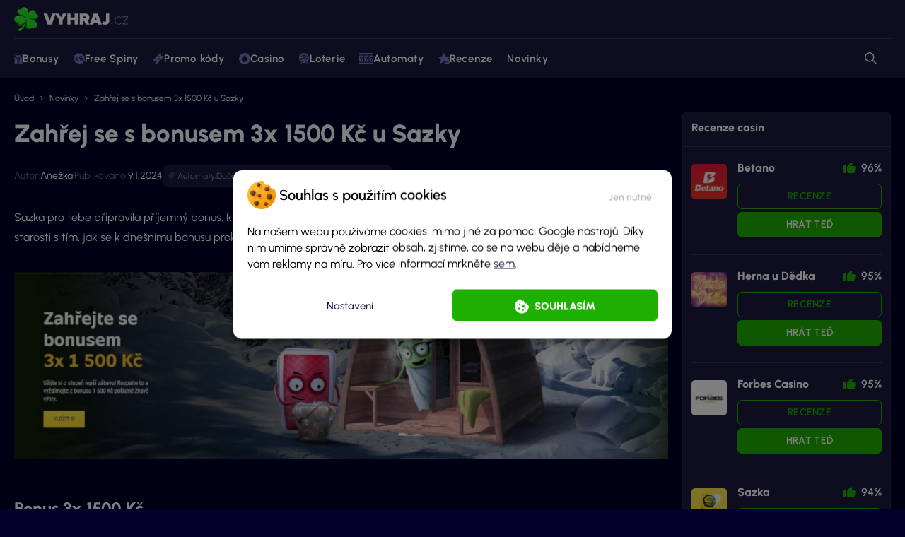

--- FILE ---
content_type: text/html; charset=UTF-8
request_url: https://vyhraj.cz/zahrej-se-s-bonusem-3x-1500-kc-u-sazky/
body_size: 51132
content:
<!doctype html>
<html class="no-js no-svg" lang="cs">
    <head>
    <meta charset="UTF-8"/>
    <meta http-equiv="X-UA-Compatible" content="IE=edge">
    <meta name="viewport" content="width=device-width, initial-scale=1">
    <meta name="format-detection" content="telephone=no"/>
    <meta name="author" content="🍀 Vyhraj.cz"/>
    <meta name='robots' content='index, follow, max-image-preview:large, max-snippet:-1, max-video-preview:-1' />
	<style>img:is([sizes="auto" i], [sizes^="auto," i]) { contain-intrinsic-size: 3000px 1500px }</style>
	
	<!-- This site is optimized with the Yoast SEO plugin v26.0 - https://yoast.com/wordpress/plugins/seo/ -->
	<title>Zahřej se s bonusem 3x 1500 Kč u Sazky | 🍀 Vyhraj.cz</title>
	<link rel="canonical" href="https://vyhraj.cz/zahrej-se-s-bonusem-3x-1500-kc-u-sazky/" />
	<meta property="og:locale" content="cs_CZ" />
	<meta property="og:type" content="article" />
	<meta property="og:title" content="Zahřej se s bonusem 3x 1500 Kč u Sazky | 🍀 Vyhraj.cz" />
	<meta property="og:description" content="Sazka pro tebe připravila příjemný bonus, který tě stoprocentě zahřeje a potěší zároveň i tvůj herní účet. Rozhodně nemusíš mít starosti s tím, jak se k dnešnímu bonusu prokoušeš, protože do toho půjdeme společně, ať ti žádný podstatný krok neunikne." />
	<meta property="og:url" content="https://vyhraj.cz/zahrej-se-s-bonusem-3x-1500-kc-u-sazky/" />
	<meta property="og:site_name" content="🍀 Vyhraj.cz" />
	<meta property="article:published_time" content="2024-01-09T11:21:50+00:00" />
	<meta property="og:image" content="https://vyhraj.cz/wp-content/uploads/2024/01/nahled-sazka-e1704795319749.jpg" />
	<meta property="og:image:width" content="920" />
	<meta property="og:image:height" content="552" />
	<meta property="og:image:type" content="image/jpeg" />
	<meta name="author" content="Anežka" />
	<meta name="twitter:card" content="summary_large_image" />
	<meta name="twitter:label1" content="Napsal(a)" />
	<meta name="twitter:data1" content="Anežka" />
	<meta name="twitter:label2" content="Odhadovaná doba čtení" />
	<meta name="twitter:data2" content="1 minuta" />
	<meta name="twitter:label3" content="Written by" />
	<meta name="twitter:data3" content="Anežka" />
	<script type="application/ld+json" class="yoast-schema-graph">{"@context":"https://schema.org","@graph":[{"@type":"WebPage","@id":"https://vyhraj.cz/zahrej-se-s-bonusem-3x-1500-kc-u-sazky/","url":"https://vyhraj.cz/zahrej-se-s-bonusem-3x-1500-kc-u-sazky/","name":"Zahřej se s bonusem 3x 1500 Kč u Sazky | 🍀 Vyhraj.cz","isPartOf":{"@id":"https://vyhraj.cz/#website"},"primaryImageOfPage":{"@id":"https://vyhraj.cz/zahrej-se-s-bonusem-3x-1500-kc-u-sazky/#primaryimage"},"image":{"@id":"https://vyhraj.cz/zahrej-se-s-bonusem-3x-1500-kc-u-sazky/#primaryimage"},"thumbnailUrl":"https://vyhraj.cz/wp-content/uploads/2024/01/nahled-sazka-e1704795319749.jpg","datePublished":"2024-01-09T11:21:50+00:00","author":{"@id":"https://vyhraj.cz/#/schema/person/3bac8e8e5ccb7ecbf14a1d574c6ad385"},"breadcrumb":{"@id":"https://vyhraj.cz/zahrej-se-s-bonusem-3x-1500-kc-u-sazky/#breadcrumb"},"inLanguage":"cs","potentialAction":[{"@type":"ReadAction","target":["https://vyhraj.cz/zahrej-se-s-bonusem-3x-1500-kc-u-sazky/"]}]},{"@type":"ImageObject","inLanguage":"cs","@id":"https://vyhraj.cz/zahrej-se-s-bonusem-3x-1500-kc-u-sazky/#primaryimage","url":"https://vyhraj.cz/wp-content/uploads/2024/01/nahled-sazka-e1704795319749.jpg","contentUrl":"https://vyhraj.cz/wp-content/uploads/2024/01/nahled-sazka-e1704795319749.jpg","width":920,"height":552,"caption":"nahled sazka"},{"@type":"BreadcrumbList","@id":"https://vyhraj.cz/zahrej-se-s-bonusem-3x-1500-kc-u-sazky/#breadcrumb","itemListElement":[{"@type":"ListItem","position":1,"name":"Úvod","item":"https://vyhraj.cz/"},{"@type":"ListItem","position":2,"name":"Novinky","item":"https://vyhraj.cz/novinky/"},{"@type":"ListItem","position":3,"name":"Zahřej se s bonusem 3x 1500 Kč u Sazky"}]},{"@type":"WebSite","@id":"https://vyhraj.cz/#website","url":"https://vyhraj.cz/","name":"🍀 Vyhraj.cz","description":"Největší magazín o hazardních a loterijních hrách v České republice.","potentialAction":[{"@type":"SearchAction","target":{"@type":"EntryPoint","urlTemplate":"https://vyhraj.cz/?s={search_term_string}"},"query-input":{"@type":"PropertyValueSpecification","valueRequired":true,"valueName":"search_term_string"}}],"inLanguage":"cs"}]}</script>
	<!-- / Yoast SEO plugin. -->



<link rel="alternate" type="application/rss+xml" title="🍀 Vyhraj.cz &raquo; RSS zdroj" href="https://vyhraj.cz/feed/" />
<link rel="alternate" type="application/rss+xml" title="🍀 Vyhraj.cz &raquo; RSS komentářů" href="https://vyhraj.cz/comments/feed/" />
<style id='wp-emoji-styles-inline-css'>

	img.wp-smiley, img.emoji {
		display: inline !important;
		border: none !important;
		box-shadow: none !important;
		height: 1em !important;
		width: 1em !important;
		margin: 0 0.07em !important;
		vertical-align: -0.1em !important;
		background: none !important;
		padding: 0 !important;
	}
</style>
<style id='classic-theme-styles-inline-css'>
/*! This file is auto-generated */
.wp-block-button__link{color:#fff;background-color:#32373c;border-radius:9999px;box-shadow:none;text-decoration:none;padding:calc(.667em + 2px) calc(1.333em + 2px);font-size:1.125em}.wp-block-file__button{background:#32373c;color:#fff;text-decoration:none}
</style>
<style id='co-authors-plus-coauthors-style-inline-css'>
.wp-block-co-authors-plus-coauthors.is-layout-flow [class*=wp-block-co-authors-plus]{display:inline}

</style>
<style id='co-authors-plus-avatar-style-inline-css'>
.wp-block-co-authors-plus-avatar :where(img){height:auto;max-width:100%;vertical-align:bottom}.wp-block-co-authors-plus-coauthors.is-layout-flow .wp-block-co-authors-plus-avatar :where(img){vertical-align:middle}.wp-block-co-authors-plus-avatar:is(.alignleft,.alignright){display:table}.wp-block-co-authors-plus-avatar.aligncenter{display:table;margin-inline:auto}

</style>
<style id='co-authors-plus-image-style-inline-css'>
.wp-block-co-authors-plus-image{margin-bottom:0}.wp-block-co-authors-plus-image :where(img){height:auto;max-width:100%;vertical-align:bottom}.wp-block-co-authors-plus-coauthors.is-layout-flow .wp-block-co-authors-plus-image :where(img){vertical-align:middle}.wp-block-co-authors-plus-image:is(.alignfull,.alignwide) :where(img){width:100%}.wp-block-co-authors-plus-image:is(.alignleft,.alignright){display:table}.wp-block-co-authors-plus-image.aligncenter{display:table;margin-inline:auto}

</style>
<link rel='stylesheet' id='wp-components-css' href='https://vyhraj.cz/wp-includes/css/dist/components/style.min.css?ver=6.8.3' media='all' />
<link rel='stylesheet' id='wp-preferences-css' href='https://vyhraj.cz/wp-includes/css/dist/preferences/style.min.css?ver=6.8.3' media='all' />
<link rel='stylesheet' id='wp-block-editor-css' href='https://vyhraj.cz/wp-includes/css/dist/block-editor/style.min.css?ver=6.8.3' media='all' />
<link data-minify="1" rel='stylesheet' id='popup-maker-block-library-style-css' href='https://vyhraj.cz/wp-content/cache/min/1/wp-content/plugins/popup-maker/dist/packages/block-library-style.css?ver=1760617156' media='all' />
<link data-minify="1" rel='stylesheet' id='contact-form-7-css' href='https://vyhraj.cz/wp-content/cache/min/1/wp-content/plugins/_contact-form-7/includes/css/styles.css?ver=1760617156' media='all' />
<link data-minify="1" rel='stylesheet' id='widgetopts-styles-css' href='https://vyhraj.cz/wp-content/cache/min/1/wp-content/plugins/widget-options/assets/css/widget-options.css?ver=1760617156' media='all' />
<link rel='stylesheet' id='cmplz-general-css' href='https://vyhraj.cz/wp-content/plugins/complianz-gdpr-premium/assets/css/cookieblocker.min.css?ver=1753711230' media='all' />
<link data-minify="1" rel='stylesheet' id='main-css' href='https://vyhraj.cz/wp-content/cache/min/1/wp-content/themes/vyhraj/dist/styles/main.min.css?ver=1760617156' media='all' />
<link data-minify="1" rel='stylesheet' id='swiper-css' href='https://vyhraj.cz/wp-content/cache/min/1/wp-content/themes/vyhraj/assets/scripts_include/swiper/swiper-11.2.6.min.css?ver=1760617156' media='all' />
<link data-minify="1" rel='stylesheet' id='popup-maker-site-css' href='https://vyhraj.cz/wp-content/cache/min/1/wp-content/uploads/pum/pum-site-styles.css?ver=1760617156' media='all' />
<style id='rocket-lazyload-inline-css'>
.rll-youtube-player{position:relative;padding-bottom:56.23%;height:0;overflow:hidden;max-width:100%;}.rll-youtube-player:focus-within{outline: 2px solid currentColor;outline-offset: 5px;}.rll-youtube-player iframe{position:absolute;top:0;left:0;width:100%;height:100%;z-index:100;background:0 0}.rll-youtube-player img{bottom:0;display:block;left:0;margin:auto;max-width:100%;width:100%;position:absolute;right:0;top:0;border:none;height:auto;-webkit-transition:.4s all;-moz-transition:.4s all;transition:.4s all}.rll-youtube-player img:hover{-webkit-filter:brightness(75%)}.rll-youtube-player .play{height:100%;width:100%;left:0;top:0;position:absolute;background:url(https://vyhraj.cz/wp-content/plugins/wp-rocket/assets/img/youtube.png) no-repeat center;background-color: transparent !important;cursor:pointer;border:none;}
</style>
<script   src="https://vyhraj.cz/wp-includes/js/jquery/jquery.min.js" id="jquery-js" data-rocket-defer defer></script>
<link rel="https://api.w.org/" href="https://vyhraj.cz/wp-json/" /><link rel="alternate" title="JSON" type="application/json" href="https://vyhraj.cz/wp-json/wp/v2/posts/37495" /><link rel="EditURI" type="application/rsd+xml" title="RSD" href="https://vyhraj.cz/xmlrpc.php?rsd" />
<meta name="generator" content="WordPress 6.8.3" />
<link rel='shortlink' href='https://vyhraj.cz/?p=37495' />
<link rel="alternate" title="oEmbed (JSON)" type="application/json+oembed" href="https://vyhraj.cz/wp-json/oembed/1.0/embed?url=https%3A%2F%2Fvyhraj.cz%2Fzahrej-se-s-bonusem-3x-1500-kc-u-sazky%2F" />
<link rel="alternate" title="oEmbed (XML)" type="text/xml+oembed" href="https://vyhraj.cz/wp-json/oembed/1.0/embed?url=https%3A%2F%2Fvyhraj.cz%2Fzahrej-se-s-bonusem-3x-1500-kc-u-sazky%2F&#038;format=xml" />

<!-- This site is using AdRotate Professional v5.21 to display their advertisements - https://ajdg.solutions/ -->
<!-- AdRotate CSS -->
<style type="text/css" media="screen">
	.g { margin:0px; padding:0px; overflow:hidden; line-height:1; zoom:1; }
	.g img { height:auto; }
	.g-col { position:relative; float:left; }
	.g-col:first-child { margin-left: 0; }
	.g-col:last-child { margin-right: 0; }
	.g-wall { display:block; position:fixed; left:0; top:0; width:100%; height:100%; z-index:-1; }
	.woocommerce-page .g, .bbpress-wrapper .g { margin: 20px auto; clear:both; }
	@media only screen and (max-width: 480px) {
		.g-col, .g-dyn, .g-single { width:100%; margin-left:0; margin-right:0; }
		.woocommerce-page .g, .bbpress-wrapper .g { margin: 10px auto; }
	}
</style>
<!-- /AdRotate CSS -->

<script>window.addEventListener('DOMContentLoaded', function() {
    jQuery.event.special.touchstart = {
        setup: function( _, ns, handle ) {
            this.addEventListener("touchstart", handle, { passive: !ns.includes("noPreventDefault") });
        }
    };
    jQuery.event.special.touchmove = {
        setup: function( _, ns, handle ) {
            this.addEventListener("touchmove", handle, { passive: !ns.includes("noPreventDefault") });
        }
    };
});</script>
			<style>.cmplz-hidden {
					display: none !important;
				}</style>      <meta name="onesignal" content="wordpress-plugin"/>
            <script>

      window.OneSignalDeferred = window.OneSignalDeferred || [];

      OneSignalDeferred.push(function(OneSignal) {
        var oneSignal_options = {};
        window._oneSignalInitOptions = oneSignal_options;

        oneSignal_options['serviceWorkerParam'] = { scope: '/wp-content/plugins/onesignal-free-web-push-notifications/sdk_files/push/onesignal/' };
oneSignal_options['serviceWorkerPath'] = 'OneSignalSDKWorker.js';

        OneSignal.Notifications.setDefaultUrl("https://vyhraj.cz");

        oneSignal_options['wordpress'] = true;
oneSignal_options['appId'] = 'a3bf04dc-f4dd-4f0b-8374-860c1b632ccb';
oneSignal_options['allowLocalhostAsSecureOrigin'] = true;
oneSignal_options['welcomeNotification'] = { };
oneSignal_options['welcomeNotification']['disable'] = true;
oneSignal_options['path'] = "https://vyhraj.cz/wp-content/plugins/onesignal-free-web-push-notifications/sdk_files/";
oneSignal_options['safari_web_id'] = "web.onesignal.auto.67fef31a-7360-4fd8-9645-1463ac233cef";
oneSignal_options['persistNotification'] = false;
oneSignal_options['promptOptions'] = { };
          /* OneSignal: Using custom SDK initialization. */
                });

      function documentInitOneSignal() {
        var oneSignal_elements = document.getElementsByClassName("OneSignal-prompt");

        var oneSignalLinkClickHandler = function(event) { OneSignal.Notifications.requestPermission(); event.preventDefault(); };        for(var i = 0; i < oneSignal_elements.length; i++)
          oneSignal_elements[i].addEventListener('click', oneSignalLinkClickHandler, false);
      }

      if (document.readyState === 'complete') {
           documentInitOneSignal();
      }
      else {
           window.addEventListener("load", function(event){
               documentInitOneSignal();
          });
      }
    </script>
		<style id="wp-custom-css">
			/*Heding note desktop border*/
@media (min-width: 992px) {
header .header-banner-action-info{
	border: 1px solid #fb7d07;
	}
header .header-banner-action-info:hover {
	background-color: #29211d!important;
	transition: opacity 0.1s ease, background-color 0.1s ease;
	}
	header .header-banner-action-info a {
  border-bottom: none!important;
	}
}
/*header .header-banner-action-info a {
    border-bottom: none!important;
	}
@media (max-width: 992px) {
	.category-2854 .header-banner-action-info {
		display: none;
	}
}*/

/*NUmbers edit in roullete strategies*/
table .yellow-number.more-numbers {
	  padding: 1px 10px;
    border-radius: 8px;
    width: auto;
}

/*Test widgetu mini úprava*/
.sidebar .item .box:first-child .content .item-list li .data .row:first-child {margin-top: -8px;}

.sidebar .item .box:first-child .content .item-list li .data .action>div .btn {padding: 7px 9px;}

/*Hompage links*/
.page-id-2 .contentWrapper .section--small:nth-child(2) {margin-top:24px}

.page-id-2 .contentWrapper .section--small:nth-child(2) .link-list-item--3:nth-child(2) {
    position: relative;
}

.page-id-2 .contentWrapper .section--small:nth-child(2) .link-list .link-list-item--3:nth-child(2)::before {
    content: "Aktuální dnes";
    position: absolute;
    width: max-content;
    top: -25px;
    left: 50%;
    transform: translateX(-50%);
    background-color: #1eb000; 
    color: #03032a; 
    padding: 5px 10px;
    border-radius: 5px;
    font-size: 14px;
    z-index: 1;
}

.page-id-2 .contentWrapper .section--small:nth-child(2) .link-list .link-list-item--3:nth-child(2)::after {
    content: "";
    position: absolute;
    top: 7px; 
    left: 50%;
    transform: translateX(-50%);
    border-width: 5px;
    border-style: solid;
    border-color: #1eb000 transparent transparent transparent;
    z-index: 1;
}

.page-id-2 .contentWrapper .section--small:nth-child(2) .link-list .link-list-item--3:nth-child(1) {
	position: relative;
}

.page-id-2 .contentWrapper .section--small:nth-child(2) .link-list .link-list-item--3:nth-child(1)::after {  
	position: absolute;
	background-image: url(https://vyhraj.cz/wp-content/uploads/2024/06/Mascot-vyhrajcz-show-down.png);
    height: 48px;
    content: "";
    top: 11px;
    left: 15px;
    width: 56px;
    background-size: cover;
    transform: translateY(-100%);
    -moz-transform: translateY(-100%);
    -o-transform: translateY(-100%);
    -ms-transform: translateY(-100%);
    /* -webkit-transform:translateY(-100%); */
}


/*Compare values in tables*/
.compare-higlighted-values {
	  padding: 5px 10px;
    border-radius: 5px;
} 

.compare-higlighted-values.worst {border:2px solid #f15e42;}
.compare-higlighted-values.best {border:2px solid #19b821;font-weight:600;}

/*Mobile banner 0px bottom*/
#pum-49859 .pum-container,
#pum-134274 .pum-container,
#pum-38248 .pum-container
{
    top: auto !important;
    bottom: 0px !important;
    margin: 0 !important;
    position: fixed !important;
}

/*Internal links block advanced desc align*/
.internal-description-align {
	margin-left: 60px; 
	color: #fff;
}

.internal-description-align p:last-child {
	padding-bottom: 0px;
}

/*Internal links block advanced desc align*/
.internal-description-align {
	margin-left: 60px; 
	color: #fff;
}

/*Table img symbols*/
table span.slot-symbol {
	display: inline-flex;
  align-items: center;
}

table span.slot-symbol img {
	  margin-right: 15px;
    max-height: 50px;
    padding: 8px;
    border-radius: 10px;
    background-color: #181818;
}

/*Slot symbols table*/
table.slot-symbols-table tr td {
	padding: 8px;
	border: 1px solid #272742;
}

table.slot-symbols-table span.slot-symbol img {
    margin-right: 0px;
    max-height: 35px;
    padding: 0px;
    border-radius: 0px;
    background-color: unset;
}

/*CC MINI UPRAVY*/
.cmplz-manage-consent {
	background-color:unset;
	color: #8b97b7;
	font-size:16px
}

.cmplz-manage-consent:hover {
	text-decoration:underline;
	cursor: pointer;
}

.cmplz-manage-consent::before {
  content: url('https://vyhraj.cz/wp-content/uploads/2025/01/cookie-icon.svg');
  display: inline-block;
  vertical-align: middle;
  margin: 0px 10px 5px 0px; 
  color: #fff;
  height: 18px; 
  width: 18px; 
}


/* Mautic Focus Item */
.mf-notification-iframe {
    opacity: 0 !important;
    transition: opacity 0.3s ease-in-out !important;
   z-index: 9999999999!important; }

  .mf-notification-iframe.mf-loaded {
    opacity: 1 !important;
  }

.mf-notification-iframe.mf-loaded.mf-notification-iframe-bottom-right {
	bottom: 0px!important;}

/*FStoday ctg*/
@media (max-width: 767.98px) {
    .category.category-2627 h1 {
        font-size: 26px;
        line-height: 34px;
    }		</style>
		<script id="wpacu-preload-async-css-fallback">
/*! LoadCSS. [c]2020 Filament Group, Inc. MIT License */
/* This file is meant as a standalone workflow for
- testing support for link[rel=preload]
- enabling async CSS loading in browsers that do not support rel=preload
- applying rel preload css once loaded, whether supported or not.
*/
(function(w){"use strict";var wpacuLoadCSS=function(href,before,media,attributes){var doc=w.document;var ss=doc.createElement('link');var ref;if(before){ref=before}else{var refs=(doc.body||doc.getElementsByTagName('head')[0]).childNodes;ref=refs[refs.length-1]}
var sheets=doc.styleSheets;if(attributes){for(var attributeName in attributes){if(attributes.hasOwnProperty(attributeName)){ss.setAttribute(attributeName,attributes[attributeName])}}}
ss.rel="stylesheet";ss.href=href;ss.media="only x";function ready(cb){if(doc.body){return cb()}
setTimeout(function(){ready(cb)})}
ready(function(){ref.parentNode.insertBefore(ss,(before?ref:ref.nextSibling))});var onwpaculoadcssdefined=function(cb){var resolvedHref=ss.href;var i=sheets.length;while(i--){if(sheets[i].href===resolvedHref){return cb()}}
setTimeout(function(){onwpaculoadcssdefined(cb)})};function wpacuLoadCB(){if(ss.addEventListener){ss.removeEventListener("load",wpacuLoadCB)}
ss.media=media||"all"}
if(ss.addEventListener){ss.addEventListener("load",wpacuLoadCB)}
ss.onwpaculoadcssdefined=onwpaculoadcssdefined;onwpaculoadcssdefined(wpacuLoadCB);return ss};if(typeof exports!=="undefined"){exports.wpacuLoadCSS=wpacuLoadCSS}else{w.wpacuLoadCSS=wpacuLoadCSS}}(typeof global!=="undefined"?global:this))
</script><noscript><style id="rocket-lazyload-nojs-css">.rll-youtube-player, [data-lazy-src]{display:none !important;}</style></noscript>
    <link rel="apple-touch-icon" sizes="180x180" href="https://vyhraj.cz/apple-touch-icon.png">
    <link rel="icon" type="image/png" sizes="32x32" href="https://vyhraj.cz/favicon/favicon-32x32.png">
    <link rel="icon" type="image/png" sizes="16x16" href="https://vyhraj.cz/favicon/favicon-16x16.png">
    <link rel="manifest" href="https://vyhraj.cz/site.webmanifest">
    <link rel="mask-icon" href="https://vyhraj.cz/favicon/safari-pinned-tab.svg" color="#1eb000">
    <link rel="icon" href="https://vyhraj.cz/favicon.ico">
    <meta name="msapplication-TileColor" content="#01012a">
    <meta name="theme-color" content="#ffffff">


                <script type="application/ld+json">{"@context":"https:\/\/schema.org\/","@type":"WebSite","name":"\ud83c\udf40 Vyhraj.cz","description":"Nejv\u011bt\u0161\u00ed magaz\u00edn o hazardn\u00edch a loterijn\u00edch hr\u00e1ch v \u010cesk\u00e9 republice.","publisher":{"@type":"Organization","name":"\ud83c\udf40 Vyhraj.cz","parentOrganization":{"@type":"Organization","name":"Exemedia s.r.o.","url":"https:\/\/exemedia.company\/","logo":{"@type":"ImageObject","url":"https:\/\/exemedia.company\/wp-content\/uploads\/2025\/10\/Exemedia-logo-dark-vector.svg"}}},"author":{"@type":"Organization","name":"\ud83c\udf40 Vyhraj.cz","url":"https:\/\/vyhraj.cz","logo":{"@type":"ImageObject","url":"https:\/\/vyhraj.cz\/wp-content\/uploads\/2023\/06\/logo.svg"},"foundingDate":"2011-06-14T14:31:48+0000","sameAS":["https:\/\/www.facebook.com\/profile.php?id=61578963557137","https:\/\/www.instagram.com\/vyhraj.cz_\/","https:\/\/www.linkedin.com\/company\/86693946\/","https:\/\/www.youtube.com\/@vyhrajcz"]}}</script>
    
    <!-- Google Tag Manager -->

            <script type="text/javascript">
            window.dataLayer = window.dataLayer || [];
                dataLayer.push({
                    'contentGroup': 'post',
                });
        </script>
    
    

    <!-- End Google Tag Manager -->
<meta name="generator" content="WP Rocket 3.19.4" data-wpr-features="wpr_defer_js wpr_minify_js wpr_lazyload_images wpr_lazyload_iframes wpr_image_dimensions wpr_minify_css wpr_desktop" /></head>
<body data-cmplz=1 class="wp-singular post-template-default single single-post postid-37495 single-format-standard wp-theme-vyhraj  ">
<div data-rocket-location-hash="17c7e91ede2c6a9611e88fc7d6f382fa" class="bodyOverlay bodyOverlay--primary"></div>
<div data-rocket-location-hash="64f64502d8bd2c7f8663a870ceaf2124" id="backToTop" class="anchor"></div>

        <script type="application/ld+json">{"@context":"https:\/\/schema.org\/","@type":"NewsArticle","headline":"Zah\u0159ej se s bonusem 3x 1500 K\u010d u Sazky","description":"Sazka pro tebe p\u0159ipravila p\u0159\u00edjemn\u00fd bonus, kter\u00fd t\u011b stoprocent\u011b zah\u0159eje a pot\u011b\u0161\u00ed z\u00e1rove\u0148 i tv\u016fj hern\u00ed \u00fa\u010det. Rozhodn\u011b nemus\u00ed\u0161 m\u00edt starosti s t\u00edm, jak se k dne\u0161n\u00edmu bonusu prokou\u0161e\u0161, proto\u017ee do toho p\u016fjdeme spole\u010dn\u011b, a\u0165 ti \u017e\u00e1dn\u00fd podstatn\u00fd krok neunikne. ","image":"https:\/\/vyhraj.cz\/wp-content\/uploads\/2024\/01\/nahled-sazka-e1704795319749.jpg","datePublished":"2024-01-09","dateModified":"2024-01-09","author":[{"@type":"Person","name":"Ane\u017eka","url":"https:\/\/vyhraj.cz\/autor\/anezka\/","jobTitle":"\u0160\u00e9fredaktorka \u00b7 Specialistka v oblasti bonus\u016f a st\u00edrac\u00edch los\u016f","image":"https:\/\/vyhraj.cz\/wp-content\/uploads\/2023\/11\/jaa.jpeg","sameAs":["https:\/\/www.instagram.com\/anezkased\/","https:\/\/www.linkedin.com\/in\/ane\u017eka-\u0161ediv\u00e1-09a1842ab\/"]}],"mainEntityOfPage":{"@type":"WebPage","@id":"https:\/\/vyhraj.cz\/zahrej-se-s-bonusem-3x-1500-kc-u-sazky\/"},"commentCount":"0","publisher":{"@type":"Organization","name":"\ud83c\udf40 Vyhraj.cz","logo":{"@type":"ImageObject","url":"https:\/\/vyhraj.cz\/wp-content\/uploads\/2023\/06\/logo.svg"},"parentOrganization":{"@type":"Organization","name":"Exemedia s.r.o.","url":"https:\/\/exemedia.company\/","logo":{"@type":"ImageObject","url":"https:\/\/exemedia.company\/wp-content\/uploads\/2025\/10\/Exemedia-logo-dark-vector.svg"}}}}</script>
<header data-rocket-location-hash="fbfcccd11db41b93d3d0676c9e14fdc8">
        <div data-rocket-location-hash="6e90cefa1ed3680530bee3a80d6681f2" class="container header">
        <div data-rocket-location-hash="360d929a1bc0d9b2ffa262d41409d427" class="header-banner">
                                                            <a href="https://vyhraj.cz"
                   title="🍀 Vyhraj.cz"
                   id="logo">
                    <img src="https://vyhraj.cz/wp-content/uploads/2023/06/logo_inverse.svg"
                         alt="🍀 Vyhraj.cz"
                         class="no-lazy"
                         height="34"
                         width="163">
                </a>
                        <div class="header-banner-action">
                                            </div>
        </div>
        <div data-rocket-location-hash="16e1f20abdaeb77c58db4d777dbc10be" class="header-navigation">
            <nav>
                    <ul class="menu">
                    <li class="search-mobile">
                <div class="search-form">
                    <form action="https://vyhraj.cz"
                          enctype="application/x-www-form-urlencoded"
                          method="get"
                          autocomplete="off">
                        <input type="search"
                               placeholder="Vyhledávání.."
                               name="s"
                               value=""/>
                        <a href="#" class="search-page-open"></a>
                        <a href="#" class="search-close"></a>
                    </form>
                    <div class="loadData">
                        <div class="loader-extra-wrapper">
                            <div class="loader-extra">
                                <div><i></i></div>
                                <div><i></i></div>
                                <div><i></i></div>
                                <div><i></i></div>
                                <div><i></i></div>
                                <div><i></i></div>
                                <div><i></i></div>
                                <div><i></i></div>
                            </div>
                            <p>
                                Vyhledávám výsledky..
                            </p>
                        </div>
                        <div class="loadData-wrapper"></div>
                    </div>
                </div>
            </li>
                            <li class="menu-item menu-item-type-post_type menu-item-object-page menu-item-has-children menu-item-7862">
                <a href="https://vyhraj.cz/bonusy/"
                   title="Bonusy"
                        target='_self'
                        >
                                                                                                <div class="icon">
                                <picture>
                                            <img src="data:image/svg+xml,%3Csvg%20xmlns='http://www.w3.org/2000/svg'%20viewBox='0%200%2012%2016'%3E%3C/svg%3E"
         alt="Ikona Bonusy"
         width="12"
         height="16"
            class='menu' data-lazy-src="https://vyhraj.cz/wp-content/uploads/2023/08/urceno-na-vyhra.svg"><noscript><img src="https://vyhraj.cz/wp-content/uploads/2023/08/urceno-na-vyhra.svg"
         alt="Ikona Bonusy"
         width="12"
         height="16"
            class='menu'></noscript>
</picture>                            </div>
                                                                Bonusy
                    <i></i>
                </a>
                                                            <div class="megamenu container">
                            <div class="megamenu-wrapper">
                                <div class="megamenu-wrapper-datalist">
                                    <div class="megamenu-wrapper-datalist-content">
                                                                                    <div class="megamenu-list megamenu-list--classic megamenu-list--stretch">
                                                                                                    <div class="megamenu-list-group megamenu-list-group--mobile-title-hidden megamenu-list-group--columns-2">
                                                        <div class="megamenu-title megamenu-title--classic">
                                                            Kategorie bonusů
                                                            <i></i>
                                                        </div>
                                                                                                                    <div class="megamenu-list-item">
                                                                                                                                                                                                        <a href="https://vyhraj.cz/bonusy/"
                                                                       title="Všechny casino bonusy"
                                                                            target='_self'>
                                                                        <div class="megamenu-list-item-data">
                                                                            <div class="megamenu-list-item-data-title">
                                                                                <span>Všechny casino bonusy</span>
                                                                            </div>
                                                                        </div>
                                                                    </a>
                                                                    <div class="br"></div>
                                                                                                                                                                                                        <a href="https://vyhraj.cz/bonusy/za-registraci-bez-vkladu/"
                                                                       title="Bonusy za registraci bez vkladu"
                                                                            target='_self'>
                                                                        <div class="megamenu-list-item-data">
                                                                            <div class="megamenu-list-item-data-title">
                                                                                <span>Bonusy za registraci bez vkladu</span>
                                                                            </div>
                                                                        </div>
                                                                    </a>
                                                                    <div class="br"></div>
                                                                                                                                                                                                        <a href="https://vyhraj.cz/bonusy/vstupni-za-vklad/"
                                                                       title="Vstupní bonusy za vklad"
                                                                            target='_self'>
                                                                        <div class="megamenu-list-item-data">
                                                                            <div class="megamenu-list-item-data-title">
                                                                                <span>Vstupní bonusy za vklad</span>
                                                                            </div>
                                                                        </div>
                                                                    </a>
                                                                    <div class="br"></div>
                                                                                                                                                                                                        <a href="https://vyhraj.cz/bonusy/otocky-zdarma/"
                                                                       title="Otočky zdarma za registraci"
                                                                            target='_self'>
                                                                        <div class="megamenu-list-item-data">
                                                                            <div class="megamenu-list-item-data-title">
                                                                                <span>Otočky zdarma za registraci</span>
                                                                            </div>
                                                                        </div>
                                                                    </a>
                                                                    <div class="br"></div>
                                                                                                                                                                                                        <a href="https://vyhraj.cz/bonusy/automaty/"
                                                                       title="Bonusy na online automaty"
                                                                            target='_self'>
                                                                        <div class="megamenu-list-item-data">
                                                                            <div class="megamenu-list-item-data-title">
                                                                                <span>Bonusy na online automaty</span>
                                                                            </div>
                                                                        </div>
                                                                    </a>
                                                                    <div class="br"></div>
                                                                                                                                                                                                        <a href="https://vyhraj.cz/bonusy/pro-velke-hrace/"
                                                                       title="Bonusy pro velké hráče"
                                                                            target='_self'>
                                                                        <div class="megamenu-list-item-data">
                                                                            <div class="megamenu-list-item-data-title">
                                                                                <span>Bonusy pro velké hráče</span>
                                                                            </div>
                                                                        </div>
                                                                    </a>
                                                                    <div class="br"></div>
                                                                                                                                                                                                        <a href="https://vyhraj.cz/bonusy/betano/"
                                                                       title="Betano bonusy"
                                                                            target='_self'>
                                                                        <div class="megamenu-list-item-data">
                                                                            <div class="megamenu-list-item-data-title">
                                                                                <span>Betano bonusy</span>
                                                                            </div>
                                                                        </div>
                                                                    </a>
                                                                    <div class="br"></div>
                                                                                                                                                                                                        <a href="https://vyhraj.cz/bonusy/fortuna/"
                                                                       title="Fortuna bonusy"
                                                                            target='_self'>
                                                                        <div class="megamenu-list-item-data">
                                                                            <div class="megamenu-list-item-data-title">
                                                                                <span>Fortuna bonusy</span>
                                                                            </div>
                                                                        </div>
                                                                    </a>
                                                                    <div class="br"></div>
                                                                                                                                                                                                        <a href="https://vyhraj.cz/bonusy/herna-u-dedka/"
                                                                       title="Gapa group bonusy (Dědek)"
                                                                            target='_self'>
                                                                        <div class="megamenu-list-item-data">
                                                                            <div class="megamenu-list-item-data-title">
                                                                                <span>Gapa group bonusy (Dědek)</span>
                                                                            </div>
                                                                        </div>
                                                                    </a>
                                                                    <div class="br"></div>
                                                                                                                                                                                                        <a href="https://vyhraj.cz/bonusy/sazka/"
                                                                       title="Sazka bonusy"
                                                                            target='_self'>
                                                                        <div class="megamenu-list-item-data">
                                                                            <div class="megamenu-list-item-data-title">
                                                                                <span>Sazka bonusy</span>
                                                                            </div>
                                                                        </div>
                                                                    </a>
                                                                    <div class="br"></div>
                                                                                                                                                                                                        <a href="https://vyhraj.cz/bonusy/kurzove-sazeni/"
                                                                       title="Bonusy na sázení"
                                                                            target='_self'>
                                                                        <div class="megamenu-list-item-data">
                                                                            <div class="megamenu-list-item-data-title">
                                                                                <span>Bonusy na sázení</span>
                                                                            </div>
                                                                        </div>
                                                                    </a>
                                                                    <div class="br"></div>
                                                                                                                                                                                                        <a href="https://vyhraj.cz/bonusy/"
                                                                       title="Více"
                                                                            target='_self'>
                                                                        <div class="megamenu-list-item-data">
                                                                            <div class="megamenu-list-item-data-title">
                                                                                <span>Více</span>
                                                                            </div>
                                                                        </div>
                                                                    </a>
                                                                    <div class="br"></div>
                                                                                                                            </div>
                                                                                                            </div>
                                                                                                    <div class="megamenu-list-group  ">
                                                        <div class="megamenu-title megamenu-title--classic">
                                                            Ostatní
                                                            <i></i>
                                                        </div>
                                                                                                                    <div class="megamenu-list-item">
                                                                                                                                                                                                        <a href="https://vyhraj.cz/rubrika/freespiny-bonusy-dnes/"
                                                                       title="Freespiny dnes"
                                                                            target='_self'>
                                                                        <div class="megamenu-list-item-data">
                                                                            <div class="megamenu-list-item-data-title">
                                                                                <span>Freespiny dnes</span>
                                                                            </div>
                                                                        </div>
                                                                    </a>
                                                                    <div class="br"></div>
                                                                                                                                                                                                        <a href="https://vyhraj.cz/bonusy/promo-kody/"
                                                                       title="Casino promo kódy"
                                                                            target='_self'>
                                                                        <div class="megamenu-list-item-data">
                                                                            <div class="megamenu-list-item-data-title">
                                                                                <span>Casino promo kódy</span>
                                                                            </div>
                                                                        </div>
                                                                    </a>
                                                                    <div class="br"></div>
                                                                                                                                                                                                        <a href="https://vyhraj.cz/narozeninove-bonusy/"
                                                                       title="Narozeninové bonusy v casinech"
                                                                            target='_self'>
                                                                        <div class="megamenu-list-item-data">
                                                                            <div class="megamenu-list-item-data-title">
                                                                                <span>Narozeninové bonusy v casinech</span>
                                                                            </div>
                                                                        </div>
                                                                    </a>
                                                                    <div class="br"></div>
                                                                                                                                                                                                        <a href="https://vyhraj.cz/rubrika/akcni-nabidky-kvizy-souteze/"
                                                                       title="Casino kvízy, akční nabídky a soutěže"
                                                                            target='_self'>
                                                                        <div class="megamenu-list-item-data">
                                                                            <div class="megamenu-list-item-data-title">
                                                                                <span>Casino kvízy, akční nabídky a soutěže</span>
                                                                            </div>
                                                                        </div>
                                                                    </a>
                                                                    <div class="br"></div>
                                                                                                                            </div>
                                                                                                            </div>
                                                                                            </div>
                                                                            </div>
                                                                            <div class="megamenu-links megamenu-links--mobile">
                                                                                                                                                <a href="https://vyhraj.cz/bonusy/"
                                                       title="Všechny bonusy"
                                                            >
                                                        <span>Všechny bonusy</span>
                                                    </a>
                                                                                                                                                                                                                                </div>
                                                                                                                                                                                                    <div class="megamenu-wrapper-datalist-bonus">
                                                                                                    <div class="megamenu-title">
                                                        <span>Top bonusy</span>
                                                    </div>
                                                                                                <div class="megamenu-list">
                                                                                                                                                                    <div class="megamenu-list-item">
    <a href="https://vyhraj.cz/bonus/merkur-xtip-casino-bonus-za-registraci-bez-vkladu/"
       title="MerkurXtip casino bonus 333 FS za registraci"
            >
        <div class="megamenu-list-item-image">
                            <div class="megamenu-list-item-counter">
                    1.
                </div>
                        <picture>
                                    <source data-lazy-srcset="https://vyhraj.cz/wp-content/uploads/2023/04/images-50x50-c-center.webp 1x, https://vyhraj.cz/wp-content/uploads/2023/04/images-100x100-c-center.webp 2x"
                            type="image/webp">
                                <img src="data:image/svg+xml,%3Csvg%20xmlns='http://www.w3.org/2000/svg'%20viewBox='0%200%2050%2050'%3E%3C/svg%3E"
                     alt="MerkurXtip Casino"
                     width="50"
                     height="50" data-lazy-src="https://vyhraj.cz/wp-content/uploads/2023/04/images-50x50-c-center.jpeg"><noscript><img src="https://vyhraj.cz/wp-content/uploads/2023/04/images-50x50-c-center.jpeg"
                     alt="MerkurXtip Casino"
                     width="50"
                     height="50"></noscript>
            </picture>
        </div>
        <div class="megamenu-list-item-data">
            <div class="megamenu-list-item-data-title">
                                    <span><b>333 Free spinů za registraci</b><br>
                                            + 100 Kč zdarma na sázení s promokódem "VYHRAJ100"
                    </span>
                            </div>
                    </div>
    </a>
</div>                                                                                                                                                                    <div class="megamenu-list-item">
    <a href="https://vyhraj.cz/bonus/betano-bonus-za-vklad-casino/"
       title="Betano &#8211; 400 free spinů + 150 Kč bez vkladu + 100% až do 50 000 Kč do casina [Automaty, Ruleta]"
            >
        <div class="megamenu-list-item-image">
                            <div class="megamenu-list-item-counter">
                    2.
                </div>
                        <picture>
                                    <source data-lazy-srcset="https://vyhraj.cz/wp-content/uploads/2022/06/Betano-50x50-c-center.webp 1x, https://vyhraj.cz/wp-content/uploads/2022/06/Betano-100x100-c-center.webp 2x"
                            type="image/webp">
                                <img src="data:image/svg+xml,%3Csvg%20xmlns='http://www.w3.org/2000/svg'%20viewBox='0%200%2050%2050'%3E%3C/svg%3E"
                     alt="Betano"
                     width="50"
                     height="50" data-lazy-src="https://vyhraj.cz/wp-content/uploads/2022/06/Betano-50x50-c-center.png"><noscript><img src="https://vyhraj.cz/wp-content/uploads/2022/06/Betano-50x50-c-center.png"
                     alt="Betano"
                     width="50"
                     height="50"></noscript>
            </picture>
        </div>
        <div class="megamenu-list-item-data">
            <div class="megamenu-list-item-data-title">
                                    <span><b>400 FS za registraci s promo kódem "VYHRAJ" + 150 Kč bez vkladu</b><br>
                                            + Bonus na první vklad 100% až 50 000 Kč do casina
                    </span>
                            </div>
                    </div>
    </a>
</div>                                                                                                                                                                    <div class="megamenu-list-item">
    <a href="https://vyhraj.cz/bonus/5000kc-vstupni-bonus-forbes-casino/"
       title="Forbes Casino bonus 250% až do 125 000 Kč na vklad + 50 Free Spinů"
            >
        <div class="megamenu-list-item-image">
                            <div class="megamenu-list-item-counter">
                    3.
                </div>
                        <picture>
                                    <source data-lazy-srcset="https://vyhraj.cz/wp-content/uploads/2022/10/forbes_logo_cz_2023-50x50-c-center.webp 1x, https://vyhraj.cz/wp-content/uploads/2022/10/forbes_logo_cz_2023-100x100-c-center.webp 2x"
                            type="image/webp">
                                <img src="data:image/svg+xml,%3Csvg%20xmlns='http://www.w3.org/2000/svg'%20viewBox='0%200%2050%2050'%3E%3C/svg%3E"
                     alt="Forbes Casino"
                     width="50"
                     height="50" data-lazy-src="https://vyhraj.cz/wp-content/uploads/2022/10/forbes_logo_cz_2023-50x50-c-center.jpg"><noscript><img src="https://vyhraj.cz/wp-content/uploads/2022/10/forbes_logo_cz_2023-50x50-c-center.jpg"
                     alt="Forbes Casino"
                     width="50"
                     height="50"></noscript>
            </picture>
        </div>
        <div class="megamenu-list-item-data">
            <div class="megamenu-list-item-data-title">
                                    <span><b>Bonus na první vklad až 250% do 125 000 Kč</b><br>
                                            + 50 Free spinů na Synot automaty za registraci
                    </span>
                            </div>
                    </div>
    </a>
</div>                                                                                                    </div>
                                            </div>
                                                                                                            </div>
                                                                    <div class="megamenu-links megamenu-links--desktop">
                                                                                                                                    <a href="https://vyhraj.cz/bonusy/"
                                                   title="Všechny bonusy"
                                                        >
                                                    <span>Všechny bonusy</span>
                                                </a>
                                                                                                                                                                                                            </div>
                                                            </div>
                        </div>
                                                </li>
                    <li class="menu-item menu-item-type-custom menu-item-object-custom menu-item-has-children menu-item-49072">
                <a href="https://vyhraj.cz/bonusy/otocky-zdarma/"
                   title="Free Spiny"
                        target='_self'
                        >
                                                                                                <div class="icon">
                                <picture>
                                            <img src="data:image/svg+xml,%3Csvg%20xmlns='http://www.w3.org/2000/svg'%20viewBox='0%200%2016%2016'%3E%3C/svg%3E"
         alt="Ikona Free Spiny"
         width="16"
         height="16"
            class='menu' data-lazy-src="https://vyhraj.cz/wp-content/uploads/2024/04/Free-spiny-ikona.svg"><noscript><img src="https://vyhraj.cz/wp-content/uploads/2024/04/Free-spiny-ikona.svg"
         alt="Ikona Free Spiny"
         width="16"
         height="16"
            class='menu'></noscript>
</picture>                            </div>
                                                                Free Spiny
                    <i></i>
                </a>
                                                            <div class="megamenu container">
                            <div class="megamenu-wrapper">
                                <div class="megamenu-wrapper-datalist">
                                    <div class="megamenu-wrapper-datalist-content">
                                                                                    <div class="megamenu-list megamenu-list--classic ">
                                                                                                    <div class="megamenu-list-group megamenu-list-group--mobile-title-hidden ">
                                                        <div class="megamenu-title megamenu-title--classic">
                                                            Kategorie Free spinů
                                                            <i></i>
                                                        </div>
                                                                                                                    <div class="megamenu-list-item">
                                                                                                                                                                                                        <a href="https://vyhraj.cz/rubrika/freespiny-bonusy-dnes/"
                                                                       title="Free spiny DNES"
                                                                            target='_self'>
                                                                        <div class="megamenu-list-item-data">
                                                                            <div class="megamenu-list-item-data-title">
                                                                                <span>Free spiny DNES</span>
                                                                            </div>
                                                                        </div>
                                                                    </a>
                                                                    <div class="br"></div>
                                                                                                                                                                                                        <a href="https://vyhraj.cz/bonusy/otocky-zdarma/"
                                                                       title="Free spiny na automaty"
                                                                            target='_self'>
                                                                        <div class="megamenu-list-item-data">
                                                                            <div class="megamenu-list-item-data-title">
                                                                                <span>Free spiny na automaty</span>
                                                                            </div>
                                                                        </div>
                                                                    </a>
                                                                    <div class="br"></div>
                                                                                                                                                                                                        <a href="https://vyhraj.cz/bonusy/otocky-zdarma/"
                                                                       title="Free spiny za registraci"
                                                                            target='_self'>
                                                                        <div class="megamenu-list-item-data">
                                                                            <div class="megamenu-list-item-data-title">
                                                                                <span>Free spiny za registraci</span>
                                                                            </div>
                                                                        </div>
                                                                    </a>
                                                                    <div class="br"></div>
                                                                                                                            </div>
                                                                                                            </div>
                                                                                                    <div class="megamenu-list-group  ">
                                                        <div class="megamenu-title megamenu-title--classic">
                                                            Dle casina
                                                            <i></i>
                                                        </div>
                                                                                                                    <div class="megamenu-list-item">
                                                                                                                                                                                                        <a href="https://vyhraj.cz/bonusy/betano-freespiny/"
                                                                       title="Betano free spiny dnes"
                                                                            target='_self'>
                                                                        <div class="megamenu-list-item-data">
                                                                            <div class="megamenu-list-item-data-title">
                                                                                <span>Betano free spiny dnes</span>
                                                                            </div>
                                                                        </div>
                                                                    </a>
                                                                    <div class="br"></div>
                                                                                                                                                                                                        <a href="https://vyhraj.cz/bonusy/fortuna-freespiny/"
                                                                       title="Fortuna free spiny dnes"
                                                                            target='_self'>
                                                                        <div class="megamenu-list-item-data">
                                                                            <div class="megamenu-list-item-data-title">
                                                                                <span>Fortuna free spiny dnes</span>
                                                                            </div>
                                                                        </div>
                                                                    </a>
                                                                    <div class="br"></div>
                                                                                                                                                                                                        <a href="https://vyhraj.cz/bonusy/synottip-freespiny/"
                                                                       title="Synot free spiny dnes"
                                                                            target='_self'>
                                                                        <div class="megamenu-list-item-data">
                                                                            <div class="megamenu-list-item-data-title">
                                                                                <span>Synot free spiny dnes</span>
                                                                            </div>
                                                                        </div>
                                                                    </a>
                                                                    <div class="br"></div>
                                                                                                                                                                                                        <a href="https://vyhraj.cz/bonusy/apollo-games-freespiny/"
                                                                       title="Apollo games free spiny dnes"
                                                                            target='_self'>
                                                                        <div class="megamenu-list-item-data">
                                                                            <div class="megamenu-list-item-data-title">
                                                                                <span>Apollo games free spiny dnes</span>
                                                                            </div>
                                                                        </div>
                                                                    </a>
                                                                    <div class="br"></div>
                                                                                                                                                                                                        <a href="https://vyhraj.cz/rubrika/freespiny-bonusy-dnes/#vyber-casina"
                                                                       title="Více"
                                                                            target='_self'>
                                                                        <div class="megamenu-list-item-data">
                                                                            <div class="megamenu-list-item-data-title">
                                                                                <span>Více</span>
                                                                            </div>
                                                                        </div>
                                                                    </a>
                                                                    <div class="br"></div>
                                                                                                                            </div>
                                                                                                            </div>
                                                                                            </div>
                                                                            </div>
                                                                                                        </div>
                                                            </div>
                        </div>
                                                </li>
                    <li class="menu-item menu-item-type-post_type menu-item-object-page menu-item-has-children menu-item-142711">
                <a href="https://vyhraj.cz/bonusy/promo-kody/"
                   title="Promo kódy"
                        target='_self'
                        >
                                                                                                <div class="icon">
                                <picture>
                                            <img src="data:image/svg+xml,%3Csvg%20xmlns='http://www.w3.org/2000/svg'%20viewBox='0%200%2016%2016'%3E%3C/svg%3E"
         alt="Ikona Promo kódy"
         width="16"
         height="16"
            class='menu' data-lazy-src="https://vyhraj.cz/wp-content/uploads/2025/09/Promo-kody-casino.svg"><noscript><img src="https://vyhraj.cz/wp-content/uploads/2025/09/Promo-kody-casino.svg"
         alt="Ikona Promo kódy"
         width="16"
         height="16"
            class='menu'></noscript>
</picture>                            </div>
                                                                Promo kódy
                    <i></i>
                </a>
                                                            <div class="megamenu container">
                            <div class="megamenu-wrapper">
                                <div class="megamenu-wrapper-datalist">
                                    <div class="megamenu-wrapper-datalist-content">
                                                                                    <div class="megamenu-list megamenu-list--classic ">
                                                                                                    <div class="megamenu-list-group megamenu-list-group--mobile-title-hidden ">
                                                        <div class="megamenu-title megamenu-title--classic">
                                                            Casino promo kódy
                                                            <i></i>
                                                        </div>
                                                                                                                    <div class="megamenu-list-item">
                                                                                                                                                                                                        <a href="https://vyhraj.cz/bonusy/promo-kody/"
                                                                       title="Všechny casino promo kódy"
                                                                            target='_self'>
                                                                        <div class="megamenu-list-item-data">
                                                                            <div class="megamenu-list-item-data-title">
                                                                                <span>Všechny casino promo kódy</span>
                                                                            </div>
                                                                        </div>
                                                                    </a>
                                                                    <div class="br"></div>
                                                                                                                                                                                                        <a href="https://vyhraj.cz/bonusy/promo-kody/betano/"
                                                                       title="Betano promo kód"
                                                                            target='_self'>
                                                                        <div class="megamenu-list-item-data">
                                                                            <div class="megamenu-list-item-data-title">
                                                                                <span>Betano promo kód</span>
                                                                            </div>
                                                                        </div>
                                                                    </a>
                                                                    <div class="br"></div>
                                                                                                                                                                                                        <a href="https://vyhraj.cz/bonusy/promo-kody/merkurxtip/"
                                                                       title="MerkurXtip promo kód"
                                                                            target='_self'>
                                                                        <div class="megamenu-list-item-data">
                                                                            <div class="megamenu-list-item-data-title">
                                                                                <span>MerkurXtip promo kód</span>
                                                                            </div>
                                                                        </div>
                                                                    </a>
                                                                    <div class="br"></div>
                                                                                                                                                                                                        <a href="https://vyhraj.cz/bonusy/promo-kody/herna-u-dedka/"
                                                                       title="Herna U Dědka promo kód"
                                                                            target='_self'>
                                                                        <div class="megamenu-list-item-data">
                                                                            <div class="megamenu-list-item-data-title">
                                                                                <span>Herna U Dědka promo kód</span>
                                                                            </div>
                                                                        </div>
                                                                    </a>
                                                                    <div class="br"></div>
                                                                                                                                                                                                        <a href="https://vyhraj.cz/bonusy/promo-kody/fortuna/"
                                                                       title="Fortuna promo kód"
                                                                            target='_self'>
                                                                        <div class="megamenu-list-item-data">
                                                                            <div class="megamenu-list-item-data-title">
                                                                                <span>Fortuna promo kód</span>
                                                                            </div>
                                                                        </div>
                                                                    </a>
                                                                    <div class="br"></div>
                                                                                                                                                                                                        <a href="https://vyhraj.cz/bonusy/promo-kody/"
                                                                       title="Více"
                                                                            target='_self'>
                                                                        <div class="megamenu-list-item-data">
                                                                            <div class="megamenu-list-item-data-title">
                                                                                <span>Více</span>
                                                                            </div>
                                                                        </div>
                                                                    </a>
                                                                    <div class="br"></div>
                                                                                                                            </div>
                                                                                                            </div>
                                                                                            </div>
                                                                            </div>
                                                                                                        </div>
                                                            </div>
                        </div>
                                                </li>
                    <li class="menu-item menu-item-type-custom menu-item-object-custom menu-item-has-children menu-item-5793">
                <a href="https://vyhraj.cz/casino/"
                   title="Casino"
                        target='_self'
                        >
                                                                                                <div class="icon">
                                <picture>
                                            <img src="data:image/svg+xml,%3Csvg%20xmlns='http://www.w3.org/2000/svg'%20viewBox='0%200%2016%2016'%3E%3C/svg%3E"
         alt="Ikona Casino"
         width="16"
         height="16"
            class='menu' data-lazy-src="https://vyhraj.cz/wp-content/uploads/2023/12/casino-ikon.svg"><noscript><img src="https://vyhraj.cz/wp-content/uploads/2023/12/casino-ikon.svg"
         alt="Ikona Casino"
         width="16"
         height="16"
            class='menu'></noscript>
</picture>                            </div>
                                                                Casino
                    <i></i>
                </a>
                                                            <div class="megamenu container">
                            <div class="megamenu-wrapper">
                                <div class="megamenu-wrapper-datalist">
                                    <div class="megamenu-wrapper-datalist-content">
                                                                                    <div class="megamenu-list megamenu-list--classic ">
                                                                                                    <div class="megamenu-list-group megamenu-list-group--mobile-title-hidden ">
                                                        <div class="megamenu-title megamenu-title--classic">
                                                            Casino hry
                                                            <i></i>
                                                        </div>
                                                                                                                    <div class="megamenu-list-item">
                                                                                                                                                                                                        <a href="https://vyhraj.cz/casino/automaty/"
                                                                       title="Automaty"
                                                                            target='_self'>
                                                                        <div class="megamenu-list-item-data">
                                                                            <div class="megamenu-list-item-data-title">
                                                                                <span>Automaty</span>
                                                                            </div>
                                                                        </div>
                                                                    </a>
                                                                    <div class="br"></div>
                                                                                                                                                                                                        <a href="https://vyhraj.cz/casino/blackjack-online/"
                                                                       title="Blackjack online"
                                                                            target='_self'>
                                                                        <div class="megamenu-list-item-data">
                                                                            <div class="megamenu-list-item-data-title">
                                                                                <span>Blackjack online</span>
                                                                            </div>
                                                                        </div>
                                                                    </a>
                                                                    <div class="br"></div>
                                                                                                                                                                                                        <a href="https://vyhraj.cz/casino/ruleta/"
                                                                       title="Ruleta online"
                                                                            target='_self'>
                                                                        <div class="megamenu-list-item-data">
                                                                            <div class="megamenu-list-item-data-title">
                                                                                <span>Ruleta online</span>
                                                                            </div>
                                                                        </div>
                                                                    </a>
                                                                    <div class="br"></div>
                                                                                                                                                                                                        <a href="https://vyhraj.cz/casino/live-casino/"
                                                                       title="Live casino"
                                                                            target='_self'>
                                                                        <div class="megamenu-list-item-data">
                                                                            <div class="megamenu-list-item-data-title">
                                                                                <span>Live casino</span>
                                                                            </div>
                                                                        </div>
                                                                    </a>
                                                                    <div class="br"></div>
                                                                                                                                                                                                        <a href="https://vyhraj.cz/bonusy/kurzove-sazeni/"
                                                                       title="Sázky"
                                                                            target='_self'>
                                                                        <div class="megamenu-list-item-data">
                                                                            <div class="megamenu-list-item-data-title">
                                                                                <span>Sázky</span>
                                                                            </div>
                                                                        </div>
                                                                    </a>
                                                                    <div class="br"></div>
                                                                                                                                                                                                        <a href="https://vyhraj.cz/poker-pravidla-navody-bonusy/"
                                                                       title="Poker"
                                                                            target='_self'>
                                                                        <div class="megamenu-list-item-data">
                                                                            <div class="megamenu-list-item-data-title">
                                                                                <span>Poker</span>
                                                                            </div>
                                                                        </div>
                                                                    </a>
                                                                    <div class="br"></div>
                                                                                                                                                                                                        <a href="https://vyhraj.cz/plinko-online/"
                                                                       title="Plinko online"
                                                                            target='_self'>
                                                                        <div class="megamenu-list-item-data">
                                                                            <div class="megamenu-list-item-data-title">
                                                                                <span>Plinko online</span>
                                                                            </div>
                                                                        </div>
                                                                    </a>
                                                                    <div class="br"></div>
                                                                                                                            </div>
                                                                                                            </div>
                                                                                                    <div class="megamenu-list-group  megamenu-list-group--columns-2">
                                                        <div class="megamenu-title megamenu-title--classic">
                                                            Ostatní
                                                            <i></i>
                                                        </div>
                                                                                                                    <div class="megamenu-list-item">
                                                                                                                                                                                                        <a href="https://vyhraj.cz/vernostni-programy-mistnich-casin/"
                                                                       title="Věrnostní programy online casin"
                                                                            target='_self'>
                                                                        <div class="megamenu-list-item-data">
                                                                            <div class="megamenu-list-item-data-title">
                                                                                <span>Věrnostní programy online casin</span>
                                                                            </div>
                                                                        </div>
                                                                    </a>
                                                                    <div class="br"></div>
                                                                                                                                                                                                        <a href="https://vyhraj.cz/casino/casino-za-realne-penize/"
                                                                       title="Casino za reálné peníze"
                                                                            target='_self'>
                                                                        <div class="megamenu-list-item-data">
                                                                            <div class="megamenu-list-item-data-title">
                                                                                <span>Casino za reálné peníze</span>
                                                                            </div>
                                                                        </div>
                                                                    </a>
                                                                    <div class="br"></div>
                                                                                                                                                                                                        <a href="https://vyhraj.cz/casino/casino-turnaje/"
                                                                       title="Casino turnaje"
                                                                            target='_self'>
                                                                        <div class="megamenu-list-item-data">
                                                                            <div class="megamenu-list-item-data-title">
                                                                                <span>Casino turnaje</span>
                                                                            </div>
                                                                        </div>
                                                                    </a>
                                                                    <div class="br"></div>
                                                                                                                                                                                                        <a href="https://vyhraj.cz/casino-aplikace/"
                                                                       title="Casino aplikace"
                                                                            target='_self'>
                                                                        <div class="megamenu-list-item-data">
                                                                            <div class="megamenu-list-item-data-title">
                                                                                <span>Casino aplikace</span>
                                                                            </div>
                                                                        </div>
                                                                    </a>
                                                                    <div class="br"></div>
                                                                                                                                                                                                        <a href="https://vyhraj.cz/casino/registrace/"
                                                                       title="Casino návody"
                                                                            target='_self'>
                                                                        <div class="megamenu-list-item-data">
                                                                            <div class="megamenu-list-item-data-title">
                                                                                <span>Casino návody</span>
                                                                            </div>
                                                                        </div>
                                                                    </a>
                                                                    <div class="br"></div>
                                                                                                                                                                                                        <a href="https://vyhraj.cz/casino/platebni-metody/"
                                                                       title="Casino platební metody"
                                                                            target='_self'>
                                                                        <div class="megamenu-list-item-data">
                                                                            <div class="megamenu-list-item-data-title">
                                                                                <span>Casino platební metody</span>
                                                                            </div>
                                                                        </div>
                                                                    </a>
                                                                    <div class="br"></div>
                                                                                                                                                                                                        <a href="https://vyhraj.cz/akademie/"
                                                                       title="Akademie: průvodce hrami"
                                                                            target='_self'>
                                                                        <div class="megamenu-list-item-data">
                                                                            <div class="megamenu-list-item-data-title">
                                                                                <span>Akademie: průvodce hrami</span>
                                                                            </div>
                                                                        </div>
                                                                    </a>
                                                                    <div class="br"></div>
                                                                                                                            </div>
                                                                                                            </div>
                                                                                            </div>
                                                                            </div>
                                                                            <div class="megamenu-links megamenu-links--mobile">
                                                                                                                                                <a href="https://vyhraj.cz/casino/"
                                                       title="Všechny licencovaná casina"
                                                            >
                                                        <span>Všechny licencovaná casina</span>
                                                    </a>
                                                                                                                                    </div>
                                                                                                        </div>
                                                                    <div class="megamenu-links megamenu-links--desktop">
                                                                                                                                    <a href="https://vyhraj.cz/casino/"
                                                   title="Všechny licencovaná casina"
                                                        >
                                                    <span>Všechny licencovaná casina</span>
                                                </a>
                                                                                                                        </div>
                                                            </div>
                        </div>
                                                </li>
                    <li class="menu-item menu-item-type-post_type menu-item-object-page menu-item-has-children menu-item-4575">
                <a href="https://vyhraj.cz/loterie/"
                   title="Loterie"
                        target='_self'
                        >
                                                                                                <div class="icon">
                                <picture>
                                            <img src="data:image/svg+xml,%3Csvg%20xmlns='http://www.w3.org/2000/svg'%20viewBox='0%200%2016%2016'%3E%3C/svg%3E"
         alt="Ikona Loterie"
         width="16"
         height="16"
            class='menu' data-lazy-src="https://vyhraj.cz/wp-content/uploads/2022/10/loterie-ikona.svg"><noscript><img src="https://vyhraj.cz/wp-content/uploads/2022/10/loterie-ikona.svg"
         alt="Ikona Loterie"
         width="16"
         height="16"
            class='menu'></noscript>
</picture>                            </div>
                                                                Loterie
                    <i></i>
                </a>
                                                            <div class="megamenu container">
                            <div class="megamenu-wrapper">
                                <div class="megamenu-wrapper-datalist">
                                    <div class="megamenu-wrapper-datalist-content">
                                                                                    <div class="megamenu-list megamenu-list--classic ">
                                                                                                    <div class="megamenu-list-group megamenu-list-group--mobile-title-hidden ">
                                                        <div class="megamenu-title megamenu-title--classic">
                                                            Loterie
                                                            <i></i>
                                                        </div>
                                                                                                                    <div class="megamenu-list-item">
                                                                                                                                                                                                        <a href="https://vyhraj.cz/loterie/"
                                                                       title="Všechny loterie"
                                                                            target='_self'>
                                                                        <div class="megamenu-list-item-data">
                                                                            <div class="megamenu-list-item-data-title">
                                                                                <span>Všechny loterie</span>
                                                                            </div>
                                                                        </div>
                                                                    </a>
                                                                    <div class="br"></div>
                                                                                                                                                                                                        <a href="https://vyhraj.cz/stiraci-losy/"
                                                                       title="Okamžité loterie: Stírací losy"
                                                                            target='_self'>
                                                                        <div class="megamenu-list-item-data">
                                                                            <div class="megamenu-list-item-data-title">
                                                                                <span>Okamžité loterie: Stírací losy</span>
                                                                            </div>
                                                                        </div>
                                                                    </a>
                                                                    <div class="br"></div>
                                                                                                                                                                                                        <a href="https://vyhraj.cz/bonusy/loterie-typ-hry/"
                                                                       title="Bonusy na online loterie"
                                                                            target='_self'>
                                                                        <div class="megamenu-list-item-data">
                                                                            <div class="megamenu-list-item-data-title">
                                                                                <span>Bonusy na online loterie</span>
                                                                            </div>
                                                                        </div>
                                                                    </a>
                                                                    <div class="br"></div>
                                                                                                                                                                                                        <a href="https://vyhraj.cz/generatory-cisel-do-loterie/"
                                                                       title="Generátory šťastných čísel"
                                                                            target='_self'>
                                                                        <div class="megamenu-list-item-data">
                                                                            <div class="megamenu-list-item-data-title">
                                                                                <span>Generátory šťastných čísel</span>
                                                                            </div>
                                                                        </div>
                                                                    </a>
                                                                    <div class="br"></div>
                                                                                                                            </div>
                                                                                                            </div>
                                                                                                    <div class="megamenu-list-group  ">
                                                        <div class="megamenu-title megamenu-title--classic">
                                                            Výsledky a pravidla
                                                            <i></i>
                                                        </div>
                                                                                                                    <div class="megamenu-list-item">
                                                                                                                                                                                                        <a href="https://vyhraj.cz/loterie/sportka/"
                                                                       title="Sportka výsledky"
                                                                            target='_self'>
                                                                        <div class="megamenu-list-item-data">
                                                                            <div class="megamenu-list-item-data-title">
                                                                                <span>Sportka výsledky</span>
                                                                            </div>
                                                                        </div>
                                                                    </a>
                                                                    <div class="br"></div>
                                                                                                                                                                                                        <a href="https://vyhraj.cz/loterie/eurojackpot/"
                                                                       title="Eurojackpot výsledky"
                                                                            target='_self'>
                                                                        <div class="megamenu-list-item-data">
                                                                            <div class="megamenu-list-item-data-title">
                                                                                <span>Eurojackpot výsledky</span>
                                                                            </div>
                                                                        </div>
                                                                    </a>
                                                                    <div class="br"></div>
                                                                                                                                                                                                        <a href="https://vyhraj.cz/loterie/loterie-korunka/"
                                                                       title="Loterie Korunka výsledky (Maxa)"
                                                                            target='_self'>
                                                                        <div class="megamenu-list-item-data">
                                                                            <div class="megamenu-list-item-data-title">
                                                                                <span>Loterie Korunka výsledky (Maxa)</span>
                                                                            </div>
                                                                        </div>
                                                                    </a>
                                                                    <div class="br"></div>
                                                                                                                                                                                                        <a href="https://vyhraj.cz/loterie/extra-renta/"
                                                                       title="Extra renta výsledky"
                                                                            target='_self'>
                                                                        <div class="megamenu-list-item-data">
                                                                            <div class="megamenu-list-item-data-title">
                                                                                <span>Extra renta výsledky</span>
                                                                            </div>
                                                                        </div>
                                                                    </a>
                                                                    <div class="br"></div>
                                                                                                                                                                                                        <a href="https://vyhraj.cz/loterie/stastnych-10/"
                                                                       title="Šťastných 10 výsledky"
                                                                            target='_self'>
                                                                        <div class="megamenu-list-item-data">
                                                                            <div class="megamenu-list-item-data-title">
                                                                                <span>Šťastných 10 výsledky</span>
                                                                            </div>
                                                                        </div>
                                                                    </a>
                                                                    <div class="br"></div>
                                                                                                                                                                                                        <a href="https://vyhraj.cz/loterie/megamaxa/"
                                                                       title="Megamaxa výsledky"
                                                                            target='_self'>
                                                                        <div class="megamenu-list-item-data">
                                                                            <div class="megamenu-list-item-data-title">
                                                                                <span>Megamaxa výsledky</span>
                                                                            </div>
                                                                        </div>
                                                                    </a>
                                                                    <div class="br"></div>
                                                                                                                                                                                                        <a href="https://vyhraj.cz/loterie/"
                                                                       title="Více"
                                                                            target='_self'>
                                                                        <div class="megamenu-list-item-data">
                                                                            <div class="megamenu-list-item-data-title">
                                                                                <span>Více</span>
                                                                            </div>
                                                                        </div>
                                                                    </a>
                                                                    <div class="br"></div>
                                                                                                                            </div>
                                                                                                            </div>
                                                                                            </div>
                                                                            </div>
                                                                                                        </div>
                                                            </div>
                        </div>
                                                </li>
                    <li class="menu-item menu-item-type-custom menu-item-object-custom menu-item-has-children menu-item-19811">
                <a href="https://vyhraj.cz/casino/automaty/"
                   title="Automaty"
                        target='_self'
                        >
                                                                                                <div class="icon">
                                <picture>
                                            <img src="data:image/svg+xml,%3Csvg%20xmlns='http://www.w3.org/2000/svg'%20viewBox='0%200%2020%2016'%3E%3C/svg%3E"
         alt="Ikona Automaty"
         width="20"
         height="16"
            class='menu' data-lazy-src="https://vyhraj.cz/wp-content/uploads/2023/04/Valce-automatu.svg"><noscript><img src="https://vyhraj.cz/wp-content/uploads/2023/04/Valce-automatu.svg"
         alt="Ikona Automaty"
         width="20"
         height="16"
            class='menu'></noscript>
</picture>                            </div>
                                                                Automaty
                    <i></i>
                </a>
                                                            <div class="megamenu container">
                            <div class="megamenu-wrapper">
                                <div class="megamenu-wrapper-datalist">
                                    <div class="megamenu-wrapper-datalist-content">
                                                                                    <div class="megamenu-list megamenu-list--classic ">
                                                                                                    <div class="megamenu-list-group megamenu-list-group--mobile-title-hidden ">
                                                        <div class="megamenu-title megamenu-title--classic">
                                                            Automaty online
                                                            <i></i>
                                                        </div>
                                                                                                                    <div class="megamenu-list-item">
                                                                                                                                                                                                        <a href="https://vyhraj.cz/casino/automaty/"
                                                                       title="Hrát automaty zdarma"
                                                                            target='_self'>
                                                                        <div class="megamenu-list-item-data">
                                                                            <div class="megamenu-list-item-data-title">
                                                                                <span>Hrát automaty zdarma</span>
                                                                            </div>
                                                                        </div>
                                                                    </a>
                                                                    <div class="br"></div>
                                                                                                                                                                                                        <a href="https://vyhraj.cz/bonusy/automaty/"
                                                                       title="Bonusy na automaty"
                                                                            target='_self'>
                                                                        <div class="megamenu-list-item-data">
                                                                            <div class="megamenu-list-item-data-title">
                                                                                <span>Bonusy na automaty</span>
                                                                            </div>
                                                                        </div>
                                                                    </a>
                                                                    <div class="br"></div>
                                                                                                                                                                                                        <a href="https://vyhraj.cz/rubrika/freespiny-bonusy-dnes/"
                                                                       title="Free-spiny v casinech dnes"
                                                                            target='_self'>
                                                                        <div class="megamenu-list-item-data">
                                                                            <div class="megamenu-list-item-data-title">
                                                                                <span>Free-spiny v casinech dnes</span>
                                                                            </div>
                                                                        </div>
                                                                    </a>
                                                                    <div class="br"></div>
                                                                                                                                                                                                        <a href="https://vyhraj.cz/bonusy/otocky-zdarma/"
                                                                       title="Otočky zdarma za registraci"
                                                                            target='_self'>
                                                                        <div class="megamenu-list-item-data">
                                                                            <div class="megamenu-list-item-data-title">
                                                                                <span>Otočky zdarma za registraci</span>
                                                                            </div>
                                                                        </div>
                                                                    </a>
                                                                    <div class="br"></div>
                                                                                                                                                                                                        <a href="https://vyhraj.cz/automaty-podle-funkce/"
                                                                       title="Automaty dle funkcí a symbolů"
                                                                            target='_self'>
                                                                        <div class="megamenu-list-item-data">
                                                                            <div class="megamenu-list-item-data-title">
                                                                                <span>Automaty dle funkcí a symbolů</span>
                                                                            </div>
                                                                        </div>
                                                                    </a>
                                                                    <div class="br"></div>
                                                                                                                            </div>
                                                                                                            </div>
                                                                                                    <div class="megamenu-list-group  ">
                                                        <div class="megamenu-title megamenu-title--classic">
                                                            Dle počtu válců
                                                            <i></i>
                                                        </div>
                                                                                                                    <div class="megamenu-list-item">
                                                                                                                                                                                                        <a href="https://vyhraj.cz/casino/automaty/3-valce/"
                                                                       title="3-válcové"
                                                                            target='_self'>
                                                                        <div class="megamenu-list-item-data">
                                                                            <div class="megamenu-list-item-data-title">
                                                                                <span>3-válcové</span>
                                                                            </div>
                                                                        </div>
                                                                    </a>
                                                                    <div class="br"></div>
                                                                                                                                                                                                        <a href="https://vyhraj.cz/casino/automaty/4-valce/"
                                                                       title="4-válcové"
                                                                            target='_self'>
                                                                        <div class="megamenu-list-item-data">
                                                                            <div class="megamenu-list-item-data-title">
                                                                                <span>4-válcové</span>
                                                                            </div>
                                                                        </div>
                                                                    </a>
                                                                    <div class="br"></div>
                                                                                                                                                                                                        <a href="https://vyhraj.cz/casino/automaty/5-valcu/"
                                                                       title="5-válcové"
                                                                            target='_self'>
                                                                        <div class="megamenu-list-item-data">
                                                                            <div class="megamenu-list-item-data-title">
                                                                                <span>5-válcové</span>
                                                                            </div>
                                                                        </div>
                                                                    </a>
                                                                    <div class="br"></div>
                                                                                                                            </div>
                                                                                                            </div>
                                                                                                    <div class="megamenu-list-group  ">
                                                        <div class="megamenu-title megamenu-title--classic">
                                                            Dle výrobce
                                                            <i></i>
                                                        </div>
                                                                                                                    <div class="megamenu-list-item">
                                                                                                                                                                                                        <a href="https://vyhraj.cz/casino/automaty/kajot/"
                                                                       title="Kajot"
                                                                            target='_self'>
                                                                        <div class="megamenu-list-item-data">
                                                                            <div class="megamenu-list-item-data-title">
                                                                                <span>Kajot</span>
                                                                            </div>
                                                                        </div>
                                                                    </a>
                                                                    <div class="br"></div>
                                                                                                                                                                                                        <a href="https://vyhraj.cz/casino/automaty/synot-games/"
                                                                       title="Synot"
                                                                            target='_self'>
                                                                        <div class="megamenu-list-item-data">
                                                                            <div class="megamenu-list-item-data-title">
                                                                                <span>Synot</span>
                                                                            </div>
                                                                        </div>
                                                                    </a>
                                                                    <div class="br"></div>
                                                                                                                                                                                                        <a href="https://vyhraj.cz/casino/automaty/egaming/"
                                                                       title="eGaming"
                                                                            target='_self'>
                                                                        <div class="megamenu-list-item-data">
                                                                            <div class="megamenu-list-item-data-title">
                                                                                <span>eGaming</span>
                                                                            </div>
                                                                        </div>
                                                                    </a>
                                                                    <div class="br"></div>
                                                                                                                                                                                                        <a href="https://vyhraj.cz/casino/automaty/tech4bet/"
                                                                       title="Tech4bet"
                                                                            target='_self'>
                                                                        <div class="megamenu-list-item-data">
                                                                            <div class="megamenu-list-item-data-title">
                                                                                <span>Tech4bet</span>
                                                                            </div>
                                                                        </div>
                                                                    </a>
                                                                    <div class="br"></div>
                                                                                                                                                                                                        <a href="https://vyhraj.cz/automaty-vyrobci/"
                                                                       title="Více"
                                                                            target='_self'>
                                                                        <div class="megamenu-list-item-data">
                                                                            <div class="megamenu-list-item-data-title">
                                                                                <span>Více</span>
                                                                            </div>
                                                                        </div>
                                                                    </a>
                                                                    <div class="br"></div>
                                                                                                                            </div>
                                                                                                            </div>
                                                                                                    <div class="megamenu-list-group  ">
                                                        <div class="megamenu-title megamenu-title--classic">
                                                            Dle motivu
                                                            <i></i>
                                                        </div>
                                                                                                                    <div class="megamenu-list-item">
                                                                                                                                                                                                        <a href="https://vyhraj.cz/casino/automaty/ovoce/"
                                                                       title="🍉 Ovocné automaty"
                                                                            target='_self'>
                                                                        <div class="megamenu-list-item-data">
                                                                            <div class="megamenu-list-item-data-title">
                                                                                <span>🍉 Ovocné automaty</span>
                                                                            </div>
                                                                        </div>
                                                                    </a>
                                                                    <div class="br"></div>
                                                                                                                                                                                                        <a href="https://vyhraj.cz/casino/automaty/sedmicky-777/"
                                                                       title="7️⃣ Sedmičky 777"
                                                                            target='_self'>
                                                                        <div class="megamenu-list-item-data">
                                                                            <div class="megamenu-list-item-data-title">
                                                                                <span>7️⃣ Sedmičky 777</span>
                                                                            </div>
                                                                        </div>
                                                                    </a>
                                                                    <div class="br"></div>
                                                                                                                                                                                                        <a href="https://vyhraj.cz/casino/automaty/retro/"
                                                                       title="🎰 Retro automaty"
                                                                            target='_self'>
                                                                        <div class="megamenu-list-item-data">
                                                                            <div class="megamenu-list-item-data-title">
                                                                                <span>🎰 Retro automaty</span>
                                                                            </div>
                                                                        </div>
                                                                    </a>
                                                                    <div class="br"></div>
                                                                                                                                                                                                        <a href="https://vyhraj.cz/casino/automaty/joker/"
                                                                       title="🃏 Joker automaty"
                                                                            target='_self'>
                                                                        <div class="megamenu-list-item-data">
                                                                            <div class="megamenu-list-item-data-title">
                                                                                <span>🃏 Joker automaty</span>
                                                                            </div>
                                                                        </div>
                                                                    </a>
                                                                    <div class="br"></div>
                                                                                                                                                                                                        <a href="https://vyhraj.cz/automaty-podle-motivu/"
                                                                       title="Více"
                                                                            target='_self'>
                                                                        <div class="megamenu-list-item-data">
                                                                            <div class="megamenu-list-item-data-title">
                                                                                <span>Více</span>
                                                                            </div>
                                                                        </div>
                                                                    </a>
                                                                    <div class="br"></div>
                                                                                                                            </div>
                                                                                                            </div>
                                                                                            </div>
                                                                            </div>
                                                                                                        </div>
                                                            </div>
                        </div>
                                                </li>
                    <li class="menu-item menu-item-type-post_type menu-item-object-page menu-item-has-children menu-item-4577">
                <a href="https://vyhraj.cz/recenze/"
                   title="Recenze"
                        target='_self'
                        >
                                                                                                <div class="icon">
                                <picture>
                                            <img src="data:image/svg+xml,%3Csvg%20xmlns='http://www.w3.org/2000/svg'%20viewBox='0%200%2016%2016'%3E%3C/svg%3E"
         alt="Ikona Recenze"
         width="16"
         height="16"
            class='menu' data-lazy-src="https://vyhraj.cz/wp-content/uploads/2023/12/recenze-ikona.svg"><noscript><img src="https://vyhraj.cz/wp-content/uploads/2023/12/recenze-ikona.svg"
         alt="Ikona Recenze"
         width="16"
         height="16"
            class='menu'></noscript>
</picture>                            </div>
                                                                Recenze
                    <i></i>
                </a>
                                                            <div class="megamenu container">
                            <div class="megamenu-wrapper">
                                <div class="megamenu-wrapper-datalist">
                                    <div class="megamenu-wrapper-datalist-content">
                                                                                                                                    <div class="megamenu-title megamenu-title--review">
                                                    Recenze licencovaných casin v ČR
                                                </div>
                                                                                        <div class="megamenu-list megamenu-list--review">
                                                                                                                                                        <div class="megamenu-list-item">
    <a href="https://vyhraj.cz/recenze/betano/"
       title="Betano"
            target='_blank'>
        <div class="megamenu-list-item-image">
                            <div class="megamenu-list-item-counter">
                    1.
                </div>
                        <picture>
                                    <source data-lazy-srcset="https://vyhraj.cz/wp-content/uploads/2022/06/Betano-50x50-c-center.webp 1x, https://vyhraj.cz/wp-content/uploads/2022/06/Betano-100x100-c-center.webp 2x"
                            type="image/webp">
                                <img src="data:image/svg+xml,%3Csvg%20xmlns='http://www.w3.org/2000/svg'%20viewBox='0%200%2050%2050'%3E%3C/svg%3E"
                     alt="Betano"
                     width="50"
                     height="50" data-lazy-src="https://vyhraj.cz/wp-content/uploads/2022/06/Betano-50x50-c-center.png"><noscript><img src="https://vyhraj.cz/wp-content/uploads/2022/06/Betano-50x50-c-center.png"
                     alt="Betano"
                     width="50"
                     height="50"></noscript>
            </picture>
        </div>
        <div class="megamenu-list-item-data">
            <div class="megamenu-list-item-data-title">
                                    <span>Betano</span>
                            </div>
                            <div class="megamenu-list-item-data-rating">
                    <div class="megamenu-list-item-data-rating-icon">
                        <div class="icon-thumb"></div>
                    </div>
                    <div class="megamenu-list-item-data-rating-data">
                        96%
                    </div>
                </div>
                    </div>
    </a>
</div>                                                                                                                                                        <div class="megamenu-list-item">
    <a href="https://vyhraj.cz/recenze/forbes-casino/"
       title="Forbes Casino"
            target='_blank'>
        <div class="megamenu-list-item-image">
                            <div class="megamenu-list-item-counter">
                    2.
                </div>
                        <picture>
                                    <source data-lazy-srcset="https://vyhraj.cz/wp-content/uploads/2022/10/forbes_logo_cz_2023-50x50-c-center.webp 1x, https://vyhraj.cz/wp-content/uploads/2022/10/forbes_logo_cz_2023-100x100-c-center.webp 2x"
                            type="image/webp">
                                <img src="data:image/svg+xml,%3Csvg%20xmlns='http://www.w3.org/2000/svg'%20viewBox='0%200%2050%2050'%3E%3C/svg%3E"
                     alt="Forbes Casino"
                     width="50"
                     height="50" data-lazy-src="https://vyhraj.cz/wp-content/uploads/2022/10/forbes_logo_cz_2023-50x50-c-center.jpg"><noscript><img src="https://vyhraj.cz/wp-content/uploads/2022/10/forbes_logo_cz_2023-50x50-c-center.jpg"
                     alt="Forbes Casino"
                     width="50"
                     height="50"></noscript>
            </picture>
        </div>
        <div class="megamenu-list-item-data">
            <div class="megamenu-list-item-data-title">
                                    <span>Forbes Casino</span>
                            </div>
                            <div class="megamenu-list-item-data-rating">
                    <div class="megamenu-list-item-data-rating-icon">
                        <div class="icon-thumb"></div>
                    </div>
                    <div class="megamenu-list-item-data-rating-data">
                        95%
                    </div>
                </div>
                    </div>
    </a>
</div>                                                                                                                                                        <div class="megamenu-list-item">
    <a href="https://vyhraj.cz/recenze/herna-u-dedka/"
       title="Herna u Dědka"
            target='_blank'>
        <div class="megamenu-list-item-image">
                            <div class="megamenu-list-item-counter">
                    3.
                </div>
                        <picture>
                                    <source data-lazy-srcset="https://vyhraj.cz/wp-content/uploads/2023/05/Herna-u-Dedka-logo-50x50-c-center.webp 1x, https://vyhraj.cz/wp-content/uploads/2023/05/Herna-u-Dedka-logo-100x100-c-center.webp 2x"
                            type="image/webp">
                                <img src="data:image/svg+xml,%3Csvg%20xmlns='http://www.w3.org/2000/svg'%20viewBox='0%200%2050%2050'%3E%3C/svg%3E"
                     alt="Herna u Dědka"
                     width="50"
                     height="50" data-lazy-src="https://vyhraj.cz/wp-content/uploads/2023/05/Herna-u-Dedka-logo-50x50-c-center.jpg"><noscript><img src="https://vyhraj.cz/wp-content/uploads/2023/05/Herna-u-Dedka-logo-50x50-c-center.jpg"
                     alt="Herna u Dědka"
                     width="50"
                     height="50"></noscript>
            </picture>
        </div>
        <div class="megamenu-list-item-data">
            <div class="megamenu-list-item-data-title">
                                    <span>Herna u Dědka</span>
                            </div>
                            <div class="megamenu-list-item-data-rating">
                    <div class="megamenu-list-item-data-rating-icon">
                        <div class="icon-thumb"></div>
                    </div>
                    <div class="megamenu-list-item-data-rating-data">
                        95%
                    </div>
                </div>
                    </div>
    </a>
</div>                                                                                                                                                        <div class="megamenu-list-item">
    <a href="https://vyhraj.cz/recenze/apollo-games-casino/"
       title="Apollo Games Casino"
            target='_blank'>
        <div class="megamenu-list-item-image">
                        <picture>
                                    <source data-lazy-srcset="https://vyhraj.cz/wp-content/uploads/2022/02/Logo-50x50-c-center.webp 1x, https://vyhraj.cz/wp-content/uploads/2022/02/Logo-100x100-c-center.webp 2x"
                            type="image/webp">
                                <img src="data:image/svg+xml,%3Csvg%20xmlns='http://www.w3.org/2000/svg'%20viewBox='0%200%2050%2050'%3E%3C/svg%3E"
                     alt="Apollo Games Casino"
                     width="50"
                     height="50" data-lazy-src="https://vyhraj.cz/wp-content/uploads/2022/02/Logo-50x50-c-center.png"><noscript><img src="https://vyhraj.cz/wp-content/uploads/2022/02/Logo-50x50-c-center.png"
                     alt="Apollo Games Casino"
                     width="50"
                     height="50"></noscript>
            </picture>
        </div>
        <div class="megamenu-list-item-data">
            <div class="megamenu-list-item-data-title">
                                    <span>Apollo Games Casino</span>
                            </div>
                            <div class="megamenu-list-item-data-rating">
                    <div class="megamenu-list-item-data-rating-icon">
                        <div class="icon-thumb"></div>
                    </div>
                    <div class="megamenu-list-item-data-rating-data">
                        92%
                    </div>
                </div>
                    </div>
    </a>
</div>                                                                                                                                                        <div class="megamenu-list-item">
    <a href="https://vyhraj.cz/recenze/fortuna/"
       title="Fortuna"
            target='_blank'>
        <div class="megamenu-list-item-image">
                        <picture>
                                    <source data-lazy-srcset="https://vyhraj.cz/wp-content/uploads/2021/08/iFortuna-logo-50x50-c-center.webp 1x, https://vyhraj.cz/wp-content/uploads/2021/08/iFortuna-logo-100x100-c-center.webp 2x"
                            type="image/webp">
                                <img src="data:image/svg+xml,%3Csvg%20xmlns='http://www.w3.org/2000/svg'%20viewBox='0%200%2050%2050'%3E%3C/svg%3E"
                     alt="Fortuna"
                     width="50"
                     height="50" data-lazy-src="https://vyhraj.cz/wp-content/uploads/2021/08/iFortuna-logo-50x50-c-center.jpg"><noscript><img src="https://vyhraj.cz/wp-content/uploads/2021/08/iFortuna-logo-50x50-c-center.jpg"
                     alt="Fortuna"
                     width="50"
                     height="50"></noscript>
            </picture>
        </div>
        <div class="megamenu-list-item-data">
            <div class="megamenu-list-item-data-title">
                                    <span>Fortuna</span>
                            </div>
                            <div class="megamenu-list-item-data-rating">
                    <div class="megamenu-list-item-data-rating-icon">
                        <div class="icon-thumb"></div>
                    </div>
                    <div class="megamenu-list-item-data-rating-data">
                        93%
                    </div>
                </div>
                    </div>
    </a>
</div>                                                                                                                                                        <div class="megamenu-list-item">
    <a href="https://vyhraj.cz/recenze/sazka/"
       title="Sazka"
            target='_blank'>
        <div class="megamenu-list-item-image">
                        <picture>
                                    <source data-lazy-srcset="https://vyhraj.cz/wp-content/uploads/2021/09/Sazka-logo-50x50-c-center.webp 1x, https://vyhraj.cz/wp-content/uploads/2021/09/Sazka-logo-100x100-c-center.webp 2x"
                            type="image/webp">
                                <img src="data:image/svg+xml,%3Csvg%20xmlns='http://www.w3.org/2000/svg'%20viewBox='0%200%2050%2050'%3E%3C/svg%3E"
                     alt="Sazka"
                     width="50"
                     height="50" data-lazy-src="https://vyhraj.cz/wp-content/uploads/2021/09/Sazka-logo-50x50-c-center.png"><noscript><img src="https://vyhraj.cz/wp-content/uploads/2021/09/Sazka-logo-50x50-c-center.png"
                     alt="Sazka"
                     width="50"
                     height="50"></noscript>
            </picture>
        </div>
        <div class="megamenu-list-item-data">
            <div class="megamenu-list-item-data-title">
                                    <span>Sazka</span>
                            </div>
                            <div class="megamenu-list-item-data-rating">
                    <div class="megamenu-list-item-data-rating-icon">
                        <div class="icon-thumb"></div>
                    </div>
                    <div class="megamenu-list-item-data-rating-data">
                        94%
                    </div>
                </div>
                    </div>
    </a>
</div>                                                                                                                                                        <div class="megamenu-list-item">
    <a href="https://vyhraj.cz/recenze/loterie-korunka/"
       title="Maxa (Loterie Korunka)"
            target='_blank'>
        <div class="megamenu-list-item-image">
                        <picture>
                                    <source data-lazy-srcset="https://vyhraj.cz/wp-content/uploads/2021/10/Maxa-logo-50x50-c-center.webp 1x, https://vyhraj.cz/wp-content/uploads/2021/10/Maxa-logo-100x100-c-center.webp 2x"
                            type="image/webp">
                                <img src="data:image/svg+xml,%3Csvg%20xmlns='http://www.w3.org/2000/svg'%20viewBox='0%200%2050%2050'%3E%3C/svg%3E"
                     alt="Maxa (Loterie Korunka)"
                     width="50"
                     height="50" data-lazy-src="https://vyhraj.cz/wp-content/uploads/2021/10/Maxa-logo-50x50-c-center.jpg"><noscript><img src="https://vyhraj.cz/wp-content/uploads/2021/10/Maxa-logo-50x50-c-center.jpg"
                     alt="Maxa (Loterie Korunka)"
                     width="50"
                     height="50"></noscript>
            </picture>
        </div>
        <div class="megamenu-list-item-data">
            <div class="megamenu-list-item-data-title">
                                    <span>Maxa (Loterie Korunka)</span>
                            </div>
                            <div class="megamenu-list-item-data-rating">
                    <div class="megamenu-list-item-data-rating-icon">
                        <div class="icon-thumb"></div>
                    </div>
                    <div class="megamenu-list-item-data-rating-data">
                        93%
                    </div>
                </div>
                    </div>
    </a>
</div>                                                                                                                                                        <div class="megamenu-list-item">
    <a href="https://vyhraj.cz/recenze/merkurxtip-casino-recenze/"
       title="MerkurXtip Casino"
            target='_blank'>
        <div class="megamenu-list-item-image">
                        <picture>
                                    <source data-lazy-srcset="https://vyhraj.cz/wp-content/uploads/2023/04/images-50x50-c-center.webp 1x, https://vyhraj.cz/wp-content/uploads/2023/04/images-100x100-c-center.webp 2x"
                            type="image/webp">
                                <img src="data:image/svg+xml,%3Csvg%20xmlns='http://www.w3.org/2000/svg'%20viewBox='0%200%2050%2050'%3E%3C/svg%3E"
                     alt="MerkurXtip Casino"
                     width="50"
                     height="50" data-lazy-src="https://vyhraj.cz/wp-content/uploads/2023/04/images-50x50-c-center.jpeg"><noscript><img src="https://vyhraj.cz/wp-content/uploads/2023/04/images-50x50-c-center.jpeg"
                     alt="MerkurXtip Casino"
                     width="50"
                     height="50"></noscript>
            </picture>
        </div>
        <div class="megamenu-list-item-data">
            <div class="megamenu-list-item-data-title">
                                    <span>MerkurXtip Casino</span>
                            </div>
                            <div class="megamenu-list-item-data-rating">
                    <div class="megamenu-list-item-data-rating-icon">
                        <div class="icon-thumb"></div>
                    </div>
                    <div class="megamenu-list-item-data-rating-data">
                        93%
                    </div>
                </div>
                    </div>
    </a>
</div>                                                                                                                                                        <div class="megamenu-list-item">
    <a href="https://vyhraj.cz/recenze/grandwin-casino/"
       title="Grandwin Casino"
            target='_blank'>
        <div class="megamenu-list-item-image">
                        <picture>
                                    <source data-lazy-srcset="https://vyhraj.cz/wp-content/uploads/2023/01/Grandwin-logo--50x50-c-center.webp 1x, https://vyhraj.cz/wp-content/uploads/2023/01/Grandwin-logo--100x100-c-center.webp 2x"
                            type="image/webp">
                                <img src="data:image/svg+xml,%3Csvg%20xmlns='http://www.w3.org/2000/svg'%20viewBox='0%200%2050%2050'%3E%3C/svg%3E"
                     alt="Grandwin Casino"
                     width="50"
                     height="50" data-lazy-src="https://vyhraj.cz/wp-content/uploads/2023/01/Grandwin-logo--50x50-c-center.jpg"><noscript><img src="https://vyhraj.cz/wp-content/uploads/2023/01/Grandwin-logo--50x50-c-center.jpg"
                     alt="Grandwin Casino"
                     width="50"
                     height="50"></noscript>
            </picture>
        </div>
        <div class="megamenu-list-item-data">
            <div class="megamenu-list-item-data-title">
                                    <span>Grandwin Casino</span>
                            </div>
                            <div class="megamenu-list-item-data-rating">
                    <div class="megamenu-list-item-data-rating-icon">
                        <div class="icon-thumb"></div>
                    </div>
                    <div class="megamenu-list-item-data-rating-data">
                        94%
                    </div>
                </div>
                    </div>
    </a>
</div>                                                                                                                                                        <div class="megamenu-list-item">
    <a href="https://vyhraj.cz/recenze/star-casino-recenze/"
       title="Star Casino"
            target='_blank'>
        <div class="megamenu-list-item-image">
                        <picture>
                                    <source data-lazy-srcset="https://vyhraj.cz/wp-content/uploads/2023/08/Star-casino-logo-1-50x50-c-center.webp 1x, https://vyhraj.cz/wp-content/uploads/2023/08/Star-casino-logo-1-100x100-c-center.webp 2x"
                            type="image/webp">
                                <img src="data:image/svg+xml,%3Csvg%20xmlns='http://www.w3.org/2000/svg'%20viewBox='0%200%2050%2050'%3E%3C/svg%3E"
                     alt="Star Casino"
                     width="50"
                     height="50" data-lazy-src="https://vyhraj.cz/wp-content/uploads/2023/08/Star-casino-logo-1-50x50-c-center.jpg"><noscript><img src="https://vyhraj.cz/wp-content/uploads/2023/08/Star-casino-logo-1-50x50-c-center.jpg"
                     alt="Star Casino"
                     width="50"
                     height="50"></noscript>
            </picture>
        </div>
        <div class="megamenu-list-item-data">
            <div class="megamenu-list-item-data-title">
                                    <span>Star Casino</span>
                            </div>
                            <div class="megamenu-list-item-data-rating">
                    <div class="megamenu-list-item-data-rating-icon">
                        <div class="icon-thumb"></div>
                    </div>
                    <div class="megamenu-list-item-data-rating-data">
                        92%
                    </div>
                </div>
                    </div>
    </a>
</div>                                                                                                                                                        <div class="megamenu-list-item">
    <a href="https://vyhraj.cz/recenze/synot/"
       title="Synot"
            target='_blank'>
        <div class="megamenu-list-item-image">
                        <picture>
                                    <source data-lazy-srcset="https://vyhraj.cz/wp-content/uploads/2021/11/logo-synottip-50x50-c-center.webp 1x, https://vyhraj.cz/wp-content/uploads/2021/11/logo-synottip-100x100-c-center.webp 2x"
                            type="image/webp">
                                <img src="data:image/svg+xml,%3Csvg%20xmlns='http://www.w3.org/2000/svg'%20viewBox='0%200%2050%2050'%3E%3C/svg%3E"
                     alt="Synot"
                     width="50"
                     height="50" data-lazy-src="https://vyhraj.cz/wp-content/uploads/2021/11/logo-synottip-50x50-c-center.jpg"><noscript><img src="https://vyhraj.cz/wp-content/uploads/2021/11/logo-synottip-50x50-c-center.jpg"
                     alt="Synot"
                     width="50"
                     height="50"></noscript>
            </picture>
        </div>
        <div class="megamenu-list-item-data">
            <div class="megamenu-list-item-data-title">
                                    <span>Synot</span>
                            </div>
                            <div class="megamenu-list-item-data-rating">
                    <div class="megamenu-list-item-data-rating-icon">
                        <div class="icon-thumb"></div>
                    </div>
                    <div class="megamenu-list-item-data-rating-data">
                        90%
                    </div>
                </div>
                    </div>
    </a>
</div>                                                                                                                                                        <div class="megamenu-list-item">
    <a href="https://vyhraj.cz/recenze/chance/"
       title="Chance"
            target='_blank'>
        <div class="megamenu-list-item-image">
                        <picture>
                                    <source data-lazy-srcset="https://vyhraj.cz/wp-content/uploads/2021/11/chance-logo-50x50-c-center.webp 1x, https://vyhraj.cz/wp-content/uploads/2021/11/chance-logo-100x100-c-center.webp 2x"
                            type="image/webp">
                                <img src="data:image/svg+xml,%3Csvg%20xmlns='http://www.w3.org/2000/svg'%20viewBox='0%200%2050%2050'%3E%3C/svg%3E"
                     alt="Chance"
                     width="50"
                     height="50" data-lazy-src="https://vyhraj.cz/wp-content/uploads/2021/11/chance-logo-50x50-c-center.png"><noscript><img src="https://vyhraj.cz/wp-content/uploads/2021/11/chance-logo-50x50-c-center.png"
                     alt="Chance"
                     width="50"
                     height="50"></noscript>
            </picture>
        </div>
        <div class="megamenu-list-item-data">
            <div class="megamenu-list-item-data-title">
                                    <span>Chance</span>
                            </div>
                            <div class="megamenu-list-item-data-rating">
                    <div class="megamenu-list-item-data-rating-icon">
                        <div class="icon-thumb"></div>
                    </div>
                    <div class="megamenu-list-item-data-rating-data">
                        93%
                    </div>
                </div>
                    </div>
    </a>
</div>                                                                                                                                                        <div class="megamenu-list-item">
    <a href="https://vyhraj.cz/recenze/luckybet-online-casino/"
       title="LuckyBet casino"
            target='_blank'>
        <div class="megamenu-list-item-image">
                        <picture>
                                    <source data-lazy-srcset="https://vyhraj.cz/wp-content/uploads/2022/12/LuckyBet-Casino-recenze-50x50-c-center.webp 1x, https://vyhraj.cz/wp-content/uploads/2022/12/LuckyBet-Casino-recenze-100x100-c-center.webp 2x"
                            type="image/webp">
                                <img src="data:image/svg+xml,%3Csvg%20xmlns='http://www.w3.org/2000/svg'%20viewBox='0%200%2050%2050'%3E%3C/svg%3E"
                     alt="LuckyBet casino"
                     width="50"
                     height="50" data-lazy-src="https://vyhraj.cz/wp-content/uploads/2022/12/LuckyBet-Casino-recenze-50x50-c-center.jpg"><noscript><img src="https://vyhraj.cz/wp-content/uploads/2022/12/LuckyBet-Casino-recenze-50x50-c-center.jpg"
                     alt="LuckyBet casino"
                     width="50"
                     height="50"></noscript>
            </picture>
        </div>
        <div class="megamenu-list-item-data">
            <div class="megamenu-list-item-data-title">
                                    <span>LuckyBet casino</span>
                            </div>
                            <div class="megamenu-list-item-data-rating">
                    <div class="megamenu-list-item-data-rating-icon">
                        <div class="icon-thumb"></div>
                    </div>
                    <div class="megamenu-list-item-data-rating-data">
                        91%
                    </div>
                </div>
                    </div>
    </a>
</div>                                                                                                                                                        <div class="megamenu-list-item">
    <a href="https://vyhraj.cz/recenze/tipsport/"
       title="Tipsport"
            target='_blank'>
        <div class="megamenu-list-item-image">
                        <picture>
                                    <source data-lazy-srcset="https://vyhraj.cz/wp-content/uploads/2021/12/Tipsport-logo-50x50-c-center.webp 1x, https://vyhraj.cz/wp-content/uploads/2021/12/Tipsport-logo-100x100-c-center.webp 2x"
                            type="image/webp">
                                <img src="data:image/svg+xml,%3Csvg%20xmlns='http://www.w3.org/2000/svg'%20viewBox='0%200%2050%2050'%3E%3C/svg%3E"
                     alt="Tipsport"
                     width="50"
                     height="50" data-lazy-src="https://vyhraj.cz/wp-content/uploads/2021/12/Tipsport-logo-50x50-c-center.jpg"><noscript><img src="https://vyhraj.cz/wp-content/uploads/2021/12/Tipsport-logo-50x50-c-center.jpg"
                     alt="Tipsport"
                     width="50"
                     height="50"></noscript>
            </picture>
        </div>
        <div class="megamenu-list-item-data">
            <div class="megamenu-list-item-data-title">
                                    <span>Tipsport</span>
                            </div>
                            <div class="megamenu-list-item-data-rating">
                    <div class="megamenu-list-item-data-rating-icon">
                        <div class="icon-thumb"></div>
                    </div>
                    <div class="megamenu-list-item-data-rating-data">
                        93%
                    </div>
                </div>
                    </div>
    </a>
</div>                                                                                                                                                        <div class="megamenu-list-item">
    <a href="https://vyhraj.cz/recenze/betx/"
       title="BETX"
            target='_blank'>
        <div class="megamenu-list-item-image">
                        <picture>
                                    <source data-lazy-srcset="https://vyhraj.cz/wp-content/uploads/2024/05/Bet_Logo_2-50x50-c-center.webp 1x, https://vyhraj.cz/wp-content/uploads/2024/05/Bet_Logo_2-100x100-c-center.webp 2x"
                            type="image/webp">
                                <img src="data:image/svg+xml,%3Csvg%20xmlns='http://www.w3.org/2000/svg'%20viewBox='0%200%2050%2050'%3E%3C/svg%3E"
                     alt="BETX"
                     width="50"
                     height="50" data-lazy-src="https://vyhraj.cz/wp-content/uploads/2024/05/Bet_Logo_2-50x50-c-center.jpg"><noscript><img src="https://vyhraj.cz/wp-content/uploads/2024/05/Bet_Logo_2-50x50-c-center.jpg"
                     alt="BETX"
                     width="50"
                     height="50"></noscript>
            </picture>
        </div>
        <div class="megamenu-list-item-data">
            <div class="megamenu-list-item-data-title">
                                    <span>BETX</span>
                            </div>
                            <div class="megamenu-list-item-data-rating">
                    <div class="megamenu-list-item-data-rating-icon">
                        <div class="icon-thumb"></div>
                    </div>
                    <div class="megamenu-list-item-data-rating-data">
                        92%
                    </div>
                </div>
                    </div>
    </a>
</div>                                                                                                                                                        <div class="megamenu-list-item">
    <a href="https://vyhraj.cz/recenze/tokyo-casino/"
       title="Tokyo Casino"
            target='_blank'>
        <div class="megamenu-list-item-image">
                        <picture>
                                    <source data-lazy-srcset="https://vyhraj.cz/wp-content/uploads/2023/04/Obrazek-WhatsApp-2023-04-11-v-11.01.44-50x50-c-center.webp 1x, https://vyhraj.cz/wp-content/uploads/2023/04/Obrazek-WhatsApp-2023-04-11-v-11.01.44-100x100-c-center.webp 2x"
                            type="image/webp">
                                <img src="data:image/svg+xml,%3Csvg%20xmlns='http://www.w3.org/2000/svg'%20viewBox='0%200%2050%2050'%3E%3C/svg%3E"
                     alt="Tokyo Casino"
                     width="50"
                     height="50" data-lazy-src="https://vyhraj.cz/wp-content/uploads/2023/04/Obrazek-WhatsApp-2023-04-11-v-11.01.44-50x50-c-center.jpg"><noscript><img src="https://vyhraj.cz/wp-content/uploads/2023/04/Obrazek-WhatsApp-2023-04-11-v-11.01.44-50x50-c-center.jpg"
                     alt="Tokyo Casino"
                     width="50"
                     height="50"></noscript>
            </picture>
        </div>
        <div class="megamenu-list-item-data">
            <div class="megamenu-list-item-data-title">
                                    <span>Tokyo Casino</span>
                            </div>
                            <div class="megamenu-list-item-data-rating">
                    <div class="megamenu-list-item-data-rating-icon">
                        <div class="icon-thumb"></div>
                    </div>
                    <div class="megamenu-list-item-data-rating-data">
                        92%
                    </div>
                </div>
                    </div>
    </a>
</div>                                                                                                                                                        <div class="megamenu-list-item">
    <a href="https://vyhraj.cz/recenze/magic-planet-casino-recenze/"
       title="Magic Planet casino"
            target='_blank'>
        <div class="megamenu-list-item-image">
                        <picture>
                                    <source data-lazy-srcset="https://vyhraj.cz/wp-content/uploads/2023/05/5344_500x500_dark-50x50-c-center.webp 1x, https://vyhraj.cz/wp-content/uploads/2023/05/5344_500x500_dark-100x100-c-center.webp 2x"
                            type="image/webp">
                                <img src="data:image/svg+xml,%3Csvg%20xmlns='http://www.w3.org/2000/svg'%20viewBox='0%200%2050%2050'%3E%3C/svg%3E"
                     alt="Magic Planet casino"
                     width="50"
                     height="50" data-lazy-src="https://vyhraj.cz/wp-content/uploads/2023/05/5344_500x500_dark-50x50-c-center.png"><noscript><img src="https://vyhraj.cz/wp-content/uploads/2023/05/5344_500x500_dark-50x50-c-center.png"
                     alt="Magic Planet casino"
                     width="50"
                     height="50"></noscript>
            </picture>
        </div>
        <div class="megamenu-list-item-data">
            <div class="megamenu-list-item-data-title">
                                    <span>Magic Planet casino</span>
                            </div>
                            <div class="megamenu-list-item-data-rating">
                    <div class="megamenu-list-item-data-rating-icon">
                        <div class="icon-thumb"></div>
                    </div>
                    <div class="megamenu-list-item-data-rating-data">
                        93%
                    </div>
                </div>
                    </div>
    </a>
</div>                                                                                                                                                        <div class="megamenu-list-item">
    <a href="https://vyhraj.cz/recenze/kingsbet/"
       title="Kingsbet"
            target='_blank'>
        <div class="megamenu-list-item-image">
                        <picture>
                                    <source data-lazy-srcset="https://vyhraj.cz/wp-content/uploads/2024/07/kingsbet-casino-logo-50x50-c-center.webp 1x, https://vyhraj.cz/wp-content/uploads/2024/07/kingsbet-casino-logo-100x100-c-center.webp 2x"
                            type="image/webp">
                                <img src="data:image/svg+xml,%3Csvg%20xmlns='http://www.w3.org/2000/svg'%20viewBox='0%200%2050%2050'%3E%3C/svg%3E"
                     alt="Kingsbet"
                     width="50"
                     height="50" data-lazy-src="https://vyhraj.cz/wp-content/uploads/2024/07/kingsbet-casino-logo-50x50-c-center.webp"><noscript><img src="https://vyhraj.cz/wp-content/uploads/2024/07/kingsbet-casino-logo-50x50-c-center.webp"
                     alt="Kingsbet"
                     width="50"
                     height="50"></noscript>
            </picture>
        </div>
        <div class="megamenu-list-item-data">
            <div class="megamenu-list-item-data-title">
                                    <span>Kingsbet</span>
                            </div>
                            <div class="megamenu-list-item-data-rating">
                    <div class="megamenu-list-item-data-rating-icon">
                        <div class="icon-thumb"></div>
                    </div>
                    <div class="megamenu-list-item-data-rating-data">
                        91%
                    </div>
                </div>
                    </div>
    </a>
</div>                                                                                            </div>
                                                                            </div>
                                                                            <div class="megamenu-links megamenu-links--mobile">
                                                                                                                                                <a href="https://vyhraj.cz/recenze/"
                                                       title="Všechny recenze (25)"
                                                            >
                                                        <span>Všechny recenze (25)</span>
                                                    </a>
                                                                                                                                    </div>
                                                                                                        </div>
                                                                    <div class="megamenu-links megamenu-links--desktop">
                                                                                                                                    <a href="https://vyhraj.cz/recenze/"
                                                   title="Všechny recenze (25)"
                                                        >
                                                    <span>Všechny recenze (25)</span>
                                                </a>
                                                                                                                        </div>
                                                            </div>
                        </div>
                                                </li>
                    <li class="menu-item menu-item-type-post_type menu-item-object-page current_page_parent menu-item-65">
                <a href="https://vyhraj.cz/novinky/"
                   title="Novinky"
                        target='_self'
                        >
                                        Novinky
                    
                </a>
                            </li>
            </ul>
            </nav>
            <div class="toolbar">
                <div class="toolbar-search-box">
                    <a href="#" class="toolbar-search-box-open" title="Vyhledat"></a>
                    <div class="search-form">
                        <form action="https://vyhraj.cz"
                              enctype="application/x-www-form-urlencoded"
                              method="get"
                              autocomplete="off">
                            <input type="search"
                                   placeholder="Zadejte hledaný výraz…"
                                   name="s"
                                   value=""/>
                            <a href="#" class="search-page-open"></a>
                        </form>
                        <div class="loadData">
                            <div class="loader-extra-wrapper">
                                <div class="loader-extra">
                                    <div><i></i></div>
                                    <div><i></i></div>
                                    <div><i></i></div>
                                    <div><i></i></div>
                                    <div><i></i></div>
                                    <div><i></i></div>
                                    <div><i></i></div>
                                    <div><i></i></div>
                                </div>
                                <p>
                                    Vyhledávám výsledky…
                                </p>
                            </div>
                            <div class="loadData-wrapper"></div>
                        </div>
                    </div>
                </div>
                <a href="#"
                   class="open-menu"
                   title="Menu">
                    <div>
                        <i></i>
                        <i></i>
                        <i></i>
                    </div>
                    <span>Menu</span>
                </a>
                            </div>
        </div>
    </div>
</header>
<main data-rocket-location-hash="4dd3beec4a9b3a461226e26aa765ecb1" class="main">
        <section data-rocket-location-hash="e05e912452c7778a5d9bc2ae5a0d852d">
        <div data-rocket-location-hash="04b24f2a01e05ca636ff58e62299aa1e" class="container">
            <div class="row">
                <div class="col-md-9">
                    <div class='contentWrapper'>
                        <div class="row">
    <div class="col">
        <div class="breadcrumb">
            <span><span><a href="https://vyhraj.cz/">Úvod</a></span>  <span><a href="https://vyhraj.cz/novinky/">Novinky</a></span>  <span class="breadcrumb_last" aria-current="page">Zahřej se s bonusem 3x 1500 Kč u Sazky</span></span>
        </div>
    </div>
</div>                        <h1 class="section--small">
                            Zahřej se s bonusem 3x 1500 Kč u Sazky
                        </h1>
                                                    <div class="section--medium">
                                <div class="post-info-box">
            <div class="post-info-box-author">
            Autor:
                        <div class="author-names">
                                <a href="https://vyhraj.cz/autor/anezka/" title="Anežka">
                    <span>Anežka</span></a>
                            </div>
        </div>
                    <span class="sep"></span>
        <div class="post-info-box-time">
                                                    Publikováno:
                <time datetime="2024-01-09">
                    9.1.2024
                </time>
                    </div>
                <div class="post-info-box-category">
            <i class="icon-price-tag"></i>
                            <div>
                                            <a href="https://vyhraj.cz/casino/automaty/"
                           title="Automaty">Automaty</a>,
                                    </div>
                            <div>
                                            <a href="https://vyhraj.cz/rubrika/docasne-denni-bonusy/"
                           title="Dočasné denní bonusy">Dočasné denní bonusy</a>,
                                    </div>
                            <div>
                                            <a href="https://vyhraj.cz/novinky/"
                           title="Všechny novinky">Všechny novinky</a>,
                                    </div>
                                                            <div>
                                                <a href="https://vyhraj.cz/recenze/sazka/"
                           title="Sazka">Sazka</a>
                    </div>
                                                </div>
    </div>                            </div>
                                                                            <div class="section--medium">
                                <div class="content-text">
                                    <p>
                                        Sazka pro tebe připravila příjemný bonus, který tě stoprocentě zahřeje a potěší zároveň i tvůj herní účet. Rozhodně nemusíš mít starosti s tím, jak se k dnešnímu bonusu prokoušeš, protože do toho půjdeme společně, ať ti žádný podstatný krok neunikne. 
                                    </p>
                                </div>
                            </div>
                                                                                                    <div class="section">
    <div class="content-text ">
    <p><img decoding="async" class="aligncenter size-full wp-image-37496" src="data:image/svg+xml,%3Csvg%20xmlns='http://www.w3.org/2000/svg'%20viewBox='0%200%201000%20287'%3E%3C/svg%3E" alt="sazka bonus" width="1000" height="287" data-lazy-src="https://vyhraj.cz/wp-content/uploads/2024/01/sazka-bonus-e1704794398885.jpg" /><noscript><img decoding="async" class="aligncenter size-full wp-image-37496" src="https://vyhraj.cz/wp-content/uploads/2024/01/sazka-bonus-e1704794398885.jpg" alt="sazka bonus" width="1000" height="287" /></noscript></p>

</div></div>                                                            <div class="section--small">
    <div class="content-text ">
    <h2>Bonus 3x 1500 Kč</h2>
<p>Venku mrzne jak když praští, proto tě chce <a href="https://vyhraj.cz/recenze/sazka/">casino Sazka</a> pořádně zahřát svým dnešním saunovým bonusem. Pro jeho získání se nejprve jako obvykle u casina přihlas.</p>

</div></div>                    <div class="section--small">
    <div class="content-info row no-gutters success">
        <div class="col content">
            <p>Chceš dnešní bonus, ale ještě nejsi u casina zaregistrován? Pojď se na to vrhnout, ať si ho můžeš také vyzvednout a trochu se při úterku zahřát.</p>

        </div>
                    <div class="col-auto col-exs-12">
                <a href="https://vyhraj.cz/o/web-novinky/sazkahry/registrace"
                        target='_blank'
                   title="Registrovat se u Sazky"
                   class="link active">
                    <span><span>Registrovat se u Sazky</span></span>
                </a>
            </div>
            </div>
</div>                    <div class="section--small">
    <div class="content-text ">
    <p>Momentálně už by jsi měl být v <a href="https://vyhraj.cz/casino/">casinu</a> přihlášen, tak se posuneme zase o krok dále. Teď je velice důležitým krokem vložit na svůj účet alespoň 200 Kč s promokódem <strong>&#8222;sauna&#8220;, </strong>aby se tvůj bonus aktivoval.</p>
<p><img decoding="async" class="aligncenter wp-image-37500" src="data:image/svg+xml,%3Csvg%20xmlns='http://www.w3.org/2000/svg'%20viewBox='0%200%20486%20309'%3E%3C/svg%3E" alt="vklad bonusu u sazky" width="486" height="309" data-lazy-src="https://vyhraj.cz/wp-content/uploads/2024/01/vklad-bonusu-u-sazky-e1704796889319.jpg" /><noscript><img decoding="async" class="aligncenter wp-image-37500" src="https://vyhraj.cz/wp-content/uploads/2024/01/vklad-bonusu-u-sazky-e1704796889319.jpg" alt="vklad bonusu u sazky" width="486" height="309" /></noscript></p>
<p>Momentálně máš aktivovaný bonus v hodnotě 50%. <strong>Bonusový kód je možné využít až 3 třikrát</strong>, a to po protočení 30násobku hodnoty bonusu na hrách přímo od Sazky, dle vlastního výběru.<br />
Saunový bonus je možné využít až do<strong> 28. ledna</strong>, takže se můžeš nahřívat pěkně dlouho.</p>

</div></div>                        <div class="section text-center">
        <a href="https://vyhraj.cz/o/web-novinky/sazka/attilalp"
                target='_blank'
           title="Přejít do Sazky"
           class="btn">
            <span>Přejít do Sazky</span>
        </a>
    </div>
                    <div class="section--small">
    <div class="content-text ">
    <p>Tento hřejivý<a href="https://vyhraj.cz/bonusy/"> bonus</a> má hodnotu 50% vkladu a jeho maximální výše je  1500 Kč. To pro tebe znamená, že pokud vložíš 200 Kč dostaneš po protočení bonus v hodnotě 100 Kč. Pokud chceš tedy získat maximální bonus, musíš vložit 3000 Kč.</p>
<p>Důležité podmínky ve zkratce:</p>
<ul>
<li>Přihlas se u Sazky</li>
<li>Vlož alespoň 200 Kč s kódem<strong> &#8222;sauna&#8220;</strong></li>
<li>Protoč <strong>30násobek</strong> hodnoty bonusu do 10 dnů od vkladu</li>
</ul>

</div></div>                    <div class="section">
    <div class="content-info row no-gutters success">
        <div class="col content">
            <p>Bonus se uvolňuje postupně, takže za splnění každé desetiny z požadované částky na protočení, ti bude rovnou na účet připsáno 10 % bonusu.<br />
Minimální bonus, který můžeš získat je 100 Kč a to při vkladu 200 Kč a protočení 3000Kč.<br />
Nejvyšší bonus, který můžeš získat na jeden vklad je 1500 Kč a to při vkladu 3000 Kč a protočení 45 000 Kč.</p>

        </div>
            </div>
</div>                    <div class="section">
    <div class="content-text ">
    <p style="text-align: center;"><strong>Doufáme, že tě  Sazka hry zahřejí. Přejeme příjemnou zábavu 🍀</strong></p>

</div></div>                            <div class="section custom-item-list">
                    <div class="boxWrapper">
                                    <h2>
                        Další bonusy od Sazky

                    </h2>
                                <div class="item-list">
                                                                    <div class="item item--bonus ">
        <div>
                        <div class="image">
                <a href="https://vyhraj.cz/recenze/sazka/" title="Sazka" class="image-wrapper">
                                                                    <picture>
                                            <source data-lazy-srcset="https://vyhraj.cz/wp-content/uploads/2022/08/Sazka-hry-logo-115x0-c-default.webp 1x, https://vyhraj.cz/wp-content/uploads/2022/08/Sazka-hry-logo-230x0-c-default.webp 2x"
                                type="image/webp">
                                        <img src="data:image/svg+xml,%3Csvg%20xmlns='http://www.w3.org/2000/svg'%20viewBox='0%200%20115%20115'%3E%3C/svg%3E"
                         alt="Sazka"
                         height='115'
                         width="115" data-lazy-src="https://vyhraj.cz/wp-content/uploads/2022/08/Sazka-hry-logo-115x0-c-default.jpg"><noscript><img src="https://vyhraj.cz/wp-content/uploads/2022/08/Sazka-hry-logo-115x0-c-default.jpg"
                         alt="Sazka"
                         height='115'
                         width="115"></noscript>
                </picture>
                </a>
            </div>
            <div class="summary">
                                    <span>Hodnocení</span>
                    <div class="rating openTooltip">
                        <span data-tippy
                              role="button"
                              aria-controls="help_bonus_1"
                              data-template="help_bonus_1">94%</span>
                        <div class="tooltip-content" id="help_bonus_1">
                            <p class="name">
                                Jak hodnotíme bonusy? 
                            </p>
                                                            <p>
                                    Celkové hodnocení bonusu je určeno na základě více faktorů: výše bonusu, hodnocení společnosti, jednoduchosti získání, hodnocení hráčů a podmínky získání bonusu. 
                                </p>
                                                                                    <div class="rating-graph">
                        <div>
                <div class="name">
                    <span>Celková výše bonusu</span>
                </div>
                <div class="val ">
                    <span class=""
                          style="left: 98%;">98&nbsp;%</span>
                    <div style="width: 98%;"></div>
                </div>
                            </div>
                                <div>
                <div class="name">
                    <span>Jednoduchost získání</span>
                </div>
                <div class="val ">
                    <span class=""
                          style="left: 95%;">95&nbsp;%</span>
                    <div style="width: 95%;"></div>
                </div>
                            </div>
                                <div>
                <div class="name">
                    <span>Podmínky bonusu</span>
                </div>
                <div class="val ">
                    <span class=""
                          style="left: 90%;">90&nbsp;%</span>
                    <div style="width: 90%;"></div>
                </div>
                            </div>
                                <div>
                <div class="name">
                    <span>Hodnocení casina</span>
                </div>
                <div class="val ">
                    <span class=""
                          style="left: 94%;">94&nbsp;%</span>
                    <div style="width: 94%;"></div>
                </div>
                            </div>
            </div>                        </div>
                    </div>
                            </div>
            <div class="value">
                <a href="https://vyhraj.cz/bonus/r/sazka-5300-pro-nove-hrace/"
                   title="SAZKA: 300 Kč za registraci + 100 Free Spinů za ověření, EXTRA 100 FS + 50 Kč a 100% na první vklad až do výše 50 000 Kč [Automaty]"
                   rel="nofollow sponsored"
                         target='_blank'
                   target="_blank"
                   class="valueTitle ">
                    <strong>300 Kč + 100 FS pouze za registraci <br />+ 100 FS + 50 Kč za vklad 300 Kč s promo kódem &#8222;VYHRAJ&#8220;
</strong><br>
                                            + 100% na bonusový vklad až do výše 50 000 Kč
                                    </a>
            </div>
            <div class="action">
                                    <a href="https://vyhraj.cz/bonus/sazka-5300-pro-nove-hrace/" class="btn btn--secondary btn-detail"
                       title="Detail bonusu">
                        Detail bonusu
                    </a>
                                <a href="https://vyhraj.cz/bonus/r/sazka-5300-pro-nove-hrace/"
   class="btn  "
   title="Získat bonus"
   rel="nofollow sponsored"
         target='_blank'>
    Získat bonus
</a>            </div>
                    </div>
    </div>
                                                <div class="item item--bonus ">
        <div>
                        <div class="image">
                <a href="https://vyhraj.cz/recenze/sazka/" title="Sazka" class="image-wrapper">
                                                                    <picture>
                                            <source data-lazy-srcset="https://vyhraj.cz/wp-content/uploads/2022/08/Sazka-hry-logo-115x0-c-default.webp 1x, https://vyhraj.cz/wp-content/uploads/2022/08/Sazka-hry-logo-230x0-c-default.webp 2x"
                                type="image/webp">
                                        <img src="data:image/svg+xml,%3Csvg%20xmlns='http://www.w3.org/2000/svg'%20viewBox='0%200%20115%20115'%3E%3C/svg%3E"
                         alt="Sazka"
                         height='115'
                         width="115" data-lazy-src="https://vyhraj.cz/wp-content/uploads/2022/08/Sazka-hry-logo-115x0-c-default.jpg"><noscript><img src="https://vyhraj.cz/wp-content/uploads/2022/08/Sazka-hry-logo-115x0-c-default.jpg"
                         alt="Sazka"
                         height='115'
                         width="115"></noscript>
                </picture>
                </a>
            </div>
            <div class="summary">
                                    <span>Hodnocení</span>
                    <div class="rating openTooltip">
                        <span data-tippy
                              role="button"
                              aria-controls="help_bonus_2"
                              data-template="help_bonus_2">83%</span>
                        <div class="tooltip-content" id="help_bonus_2">
                            <p class="name">
                                Jak hodnotíme bonusy? 
                            </p>
                                                            <p>
                                    Celkové hodnocení bonusu je určeno na základě více faktorů: výše bonusu, hodnocení společnosti, jednoduchosti získání, hodnocení hráčů a podmínky získání bonusu. 
                                </p>
                                                                                    <div class="rating-graph">
                        <div>
                <div class="name">
                    <span>Celková výše bonusu</span>
                </div>
                <div class="val val--tertiary">
                    <span class=""
                          style="left: 60%;">60&nbsp;%</span>
                    <div style="width: 60%;"></div>
                </div>
                            </div>
                                <div>
                <div class="name">
                    <span>Jednoduchost získání</span>
                </div>
                <div class="val ">
                    <span class=""
                          style="left: 90%;">90&nbsp;%</span>
                    <div style="width: 90%;"></div>
                </div>
                            </div>
                                <div>
                <div class="name">
                    <span>Podmínky bonusu</span>
                </div>
                <div class="val ">
                    <span class=""
                          style="left: 86%;">86&nbsp;%</span>
                    <div style="width: 86%;"></div>
                </div>
                            </div>
                                <div>
                <div class="name">
                    <span>Hodnocení casina</span>
                </div>
                <div class="val ">
                    <span class=""
                          style="left: 94%;">94&nbsp;%</span>
                    <div style="width: 94%;"></div>
                </div>
                            </div>
            </div>                        </div>
                    </div>
                            </div>
            <div class="value">
                <a href="https://vyhraj.cz/bonus/r/sazka-hra-tydne-200kc-bonus/"
                   title="SAZKA: 200 Kč bonus na vybranou hru týdne [Automaty]"
                   rel="nofollow sponsored"
                         target='_blank'
                   target="_blank"
                   class="valueTitle ">
                    <strong>200 Kč ke vkladu na vybranou hru týdne (každé úterý až čtvrtek)
</strong><br>
                                    </a>
            </div>
            <div class="action">
                                    <a href="https://vyhraj.cz/bonus/sazka-hra-tydne-200kc-bonus/" class="btn btn--secondary btn-detail"
                       title="Detail bonusu">
                        Detail bonusu
                    </a>
                                <a href="https://vyhraj.cz/bonus/r/sazka-hra-tydne-200kc-bonus/"
   class="btn  "
   title="Získat bonus"
   rel="nofollow sponsored"
         target='_blank'>
    Získat bonus
</a>            </div>
                    </div>
    </div>
                                                <div class="item item--bonus ">
        <div>
                        <div class="image">
                <a href="https://vyhraj.cz/recenze/sazka/" title="Sazka" class="image-wrapper">
                                                                    <picture>
                                            <source data-lazy-srcset="https://vyhraj.cz/wp-content/uploads/2022/08/Sazka-hry-logo-115x0-c-default.webp 1x, https://vyhraj.cz/wp-content/uploads/2022/08/Sazka-hry-logo-230x0-c-default.webp 2x"
                                type="image/webp">
                                        <img src="data:image/svg+xml,%3Csvg%20xmlns='http://www.w3.org/2000/svg'%20viewBox='0%200%20115%20115'%3E%3C/svg%3E"
                         alt="Sazka"
                         height='115'
                         width="115" data-lazy-src="https://vyhraj.cz/wp-content/uploads/2022/08/Sazka-hry-logo-115x0-c-default.jpg"><noscript><img src="https://vyhraj.cz/wp-content/uploads/2022/08/Sazka-hry-logo-115x0-c-default.jpg"
                         alt="Sazka"
                         height='115'
                         width="115"></noscript>
                </picture>
                </a>
            </div>
            <div class="summary">
                                    <span>Hodnocení</span>
                    <div class="rating openTooltip">
                        <span data-tippy
                              role="button"
                              aria-controls="help_bonus_3"
                              data-template="help_bonus_3">79%</span>
                        <div class="tooltip-content" id="help_bonus_3">
                            <p class="name">
                                Jak hodnotíme bonusy? 
                            </p>
                                                            <p>
                                    Celkové hodnocení bonusu je určeno na základě více faktorů: výše bonusu, hodnocení společnosti, jednoduchosti získání, hodnocení hráčů a podmínky získání bonusu. 
                                </p>
                                                                                    <div class="rating-graph">
                        <div>
                <div class="name">
                    <span>Celková výše bonusu</span>
                </div>
                <div class="val ">
                    <span class=""
                          style="left: 80%;">80&nbsp;%</span>
                    <div style="width: 80%;"></div>
                </div>
                            </div>
                                <div>
                <div class="name">
                    <span>Jednoduchost získání</span>
                </div>
                <div class="val val--tertiary">
                    <span class=""
                          style="left: 60%;">60&nbsp;%</span>
                    <div style="width: 60%;"></div>
                </div>
                            </div>
                                <div>
                <div class="name">
                    <span>Podmínky bonusu</span>
                </div>
                <div class="val ">
                    <span class=""
                          style="left: 80%;">80&nbsp;%</span>
                    <div style="width: 80%;"></div>
                </div>
                            </div>
                                <div>
                <div class="name">
                    <span>Hodnocení casina</span>
                </div>
                <div class="val ">
                    <span class=""
                          style="left: 94%;">94&nbsp;%</span>
                    <div style="width: 94%;"></div>
                </div>
                            </div>
            </div>                        </div>
                    </div>
                            </div>
            <div class="value">
                <a href="https://vyhraj.cz/bonus/r/happy-friday-bonus-25procent-do-vyse-1000kc-sazka/"
                   title="SAZKA: 25% na vklad až do výše 1 000 Kč (Každý pátek) [Automaty]"
                   rel="nofollow sponsored"
                         target='_blank'
                   target="_blank"
                   class="valueTitle ">
                    <strong>25% za vklad až do výše 1 000 Kč (pouze v pátek)
</strong><br>
                                    </a>
            </div>
            <div class="action">
                                    <a href="https://vyhraj.cz/bonus/happy-friday-bonus-25procent-do-vyse-1000kc-sazka/" class="btn btn--secondary btn-detail"
                       title="Detail bonusu">
                        Detail bonusu
                    </a>
                                <a href="https://vyhraj.cz/bonus/r/happy-friday-bonus-25procent-do-vyse-1000kc-sazka/"
   class="btn  "
   title="Získat bonus"
   rel="nofollow sponsored"
         target='_blank'>
    Získat bonus
</a>            </div>
                    </div>
    </div>
                                                        </div>
            </div>
                <div class="warning_message">
    <div class="icon"></div>
    Ministerstvo financí varuje: Účastí na hazardní hře může vzniknout závislost.
</div>
    </div>
                                                            <div class="section--small">
                                <div class="content-text ">
    <!-- Error, Ad (2) is not available at this time due to schedule/budgeting/geolocation/mobile restrictions! -->

</div>                            </div>
                                                <div class="rating-positive-negative"
     data-id="37495"
     data-clicked="Díky za tvůj hlas">
    <div class="rating-positive-negative-note">
        Líbil se ti tento článek?
    </div>
    <div class="rating-item rating-item-positive " data-rate="1">
        <span>100%</span>
        <div class="loader-extra">
            <div><i></i></div>
            <div><i></i></div>
            <div><i></i></div>
            <div><i></i></div>
            <div><i></i></div>
            <div><i></i></div>
            <div><i></i></div>
            <div><i></i></div>
        </div>
    </div>
    <div class="rating-item rating-item-negative" data-rate="0"></div>
</div>                                                    <div class="section pt">
                                            <h2 class="h3 content-offset-title">
            Autor obsahu
        </h2>
                <div class="content-author">
    <div class="image-info">
        <div class="image">
            <picture>
                                    <source data-lazy-srcset="https://vyhraj.cz/wp-content/uploads/2023/11/jaa-78x78-c-center.webp 1x,https://vyhraj.cz/wp-content/uploads/2023/11/jaa-156x156-c-center.webp 2x"
                            type="image/webp">
                                <img src="data:image/svg+xml,%3Csvg%20xmlns='http://www.w3.org/2000/svg'%20viewBox='0%200%2078%2078'%3E%3C/svg%3E"
                     alt="Anežka"
                     width="78"
                     height="78" data-lazy-src="https://vyhraj.cz/wp-content/uploads/2023/11/jaa-78x78-c-center.jpeg"><noscript><img src="https://vyhraj.cz/wp-content/uploads/2023/11/jaa-78x78-c-center.jpeg"
                     alt="Anežka"
                     width="78"
                     height="78"></noscript>
            </picture>
        </div>
        <div class="info">
            <div class="info-title">
                Anežka
            </div>
                            <div class="info-position">
                    Šéfredaktorka · Specialistka v oblasti bonusů a stíracích losů
                </div>
                                        <div class="content-author-social">
                                                                                                        <a href="https://www.linkedin.com/in/anežka-šedivá-09a1842ab/"
                           target="_blank"
                           class="icon-linkedin"
                           title="LinkedIn"
                           rel="nofollow"></a>
                                                                <a href="https://www.instagram.com/anezkased/"
                           target="_blank"
                           class="icon-instagram"
                           title="Instagram"
                           rel="nofollow"></a>
                                    </div>
                    </div>
    </div>
    <div class="content">
        <div class="content-wrapper">
            <p class='excerpt'>
                Zdravíčko, čtenáři! Jmenuji se Anežka a budu tě provázet nejrůznějšími novinkami a bonusy ve světě hazardu!
            </p>
        </div>
                    <div class="text-right pt-2">
                <a href="https://vyhraj.cz/autor/anezka/"
                   class="more"
                   title="Více o autorovi">
                    Více o autorovi
                </a>
            </div>
            </div>
</div>                                </div>
                                                                                                            
            <h2 class="section--small">
            Související články

        </h2>
        <div class="section post-list">
        <div class="swiper">
            <div class="row item-list-secondary">
                                    <div class="col-xs-4 item swiper-slide">
    <article>
        <a href="https://vyhraj.cz/magicke-kameny-u-synotu-ziskej-20-fs-vip-bonus-5000-kc/" title="Magické kameny u Synotu: Získej 20 FS + VIP bonus 5000 Kč">
            <div class="image">
                <picture>
                                            <source data-lazy-srcset="https://vyhraj.cz/wp-content/uploads/2025/11/20-fs-vip-bonus-synottip-398x246-c-center.webp 1x,https://vyhraj.cz/wp-content/uploads/2025/11/20-fs-vip-bonus-synottip-796x492-c-center.webp 2x" type="image/webp">
                                        <img src="data:image/svg+xml,%3Csvg%20xmlns='http://www.w3.org/2000/svg'%20viewBox='0%200%20398%20246'%3E%3C/svg%3E"
                         alt="20 free spinů + vip bonus u Synotu"
                         width="398"
                         height="246" data-lazy-src="https://vyhraj.cz/wp-content/uploads/2025/11/20-fs-vip-bonus-synottip-398x246-c-center.jpg"><noscript><img src="https://vyhraj.cz/wp-content/uploads/2025/11/20-fs-vip-bonus-synottip-398x246-c-center.jpg"
                         alt="20 free spinů + vip bonus u Synotu"
                         width="398"
                         height="246"></noscript>
                </picture>
            </div>
            <div class="content">
                <div class="title">
                    <h3>
                    Magické kameny u Synotu: Získej 20 FS + VIP bonus 5000 Kč
                    </h3>
                </div>
                <div class="action">
                    <div>
                        <i class="i-author"></i>
                        Marťa
                    </div>
                    <div>
                        <i class="i-date"></i>
                        <time datetime="2025-11-07">
                            7.11.2025
                        </time>
                    </div>
                </div>
            </div>
        </a>
    </article>
</div>                                    <div class="col-xs-4 item swiper-slide">
    <article>
        <a href="https://vyhraj.cz/vytoc-si-20-free-spinu-v-herne-u-dedka/" title="Vytoč si 20 free spinů v Herně U Dědka">
            <div class="image">
                <picture>
                                            <source data-lazy-srcset="https://vyhraj.cz/wp-content/uploads/2025/11/Herna-U-Dedka-1-398x246-c-center.webp 1x,https://vyhraj.cz/wp-content/uploads/2025/11/Herna-U-Dedka-1-796x492-c-center.webp 2x" type="image/webp">
                                        <img src="data:image/svg+xml,%3Csvg%20xmlns='http://www.w3.org/2000/svg'%20viewBox='0%200%20398%20246'%3E%3C/svg%3E"
                         alt="Herna U Dědka 20 free spinů"
                         width="398"
                         height="246" data-lazy-src="https://vyhraj.cz/wp-content/uploads/2025/11/Herna-U-Dedka-1-398x246-c-center.jpg"><noscript><img src="https://vyhraj.cz/wp-content/uploads/2025/11/Herna-U-Dedka-1-398x246-c-center.jpg"
                         alt="Herna U Dědka 20 free spinů"
                         width="398"
                         height="246"></noscript>
                </picture>
            </div>
            <div class="content">
                <div class="title">
                    <h3>
                    Vytoč si 20 free spinů v Herně U Dědka
                    </h3>
                </div>
                <div class="action">
                    <div>
                        <i class="i-author"></i>
                        Kristýna S.
                    </div>
                    <div>
                        <i class="i-date"></i>
                        <time datetime="2025-11-07">
                            7.11.2025
                        </time>
                    </div>
                </div>
            </div>
        </a>
    </article>
</div>                                    <div class="col-xs-4 item swiper-slide">
    <article>
        <a href="https://vyhraj.cz/vikend-v-live-casinu-bonus-5000-kc-u-synottipu/" title="Víkend v Live casinu: Bonus 5000 Kč u Synottipu">
            <div class="image">
                <picture>
                                            <source data-lazy-srcset="https://vyhraj.cz/wp-content/uploads/2025/11/bonus-5000-kc-live-casino-398x246-c-center.webp 1x,https://vyhraj.cz/wp-content/uploads/2025/11/bonus-5000-kc-live-casino-796x492-c-center.webp 2x" type="image/webp">
                                        <img src="data:image/svg+xml,%3Csvg%20xmlns='http://www.w3.org/2000/svg'%20viewBox='0%200%20398%20246'%3E%3C/svg%3E"
                         alt="Bonus 5000 Kč víkend v Live casinu Synottip"
                         width="398"
                         height="246" data-lazy-src="https://vyhraj.cz/wp-content/uploads/2025/11/bonus-5000-kc-live-casino-398x246-c-center.jpg"><noscript><img src="https://vyhraj.cz/wp-content/uploads/2025/11/bonus-5000-kc-live-casino-398x246-c-center.jpg"
                         alt="Bonus 5000 Kč víkend v Live casinu Synottip"
                         width="398"
                         height="246"></noscript>
                </picture>
            </div>
            <div class="content">
                <div class="title">
                    <h3>
                    Víkend v Live casinu: Bonus 5000 Kč u Synottipu
                    </h3>
                </div>
                <div class="action">
                    <div>
                        <i class="i-author"></i>
                        Nikola
                    </div>
                    <div>
                        <i class="i-date"></i>
                        <time datetime="2025-11-07">
                            7.11.2025
                        </time>
                    </div>
                </div>
            </div>
        </a>
    </article>
</div>                                
                <div class="loadContent"></div>
            </div>
        </div>
            </div>
                                                                            <div class="row">
                                <div class="col-lg-11">
                                    <div class="anchor" id="komentare"></div>
                                    
<div class="row">
    <div class="col-lg-11">
<div class="section" id="respond">
    <h2 class="section--small">
        Přidej komentář
    </h2>
    <a rel="nofollow" id="cancel-comment-reply-link" class="btn" href="/zahrej-se-s-bonusem-3x-1500-kc-u-sazky/#respond" style="display:none;">Zrušit reakci na tento komentář</a>
    <div id="commentForm">
        <form action="https://vyhraj.cz/wp-comments-post.php"
              class="form"
              autocomplete="off"
              enctype="application/x-www-form-urlencoded"
              method="post"
              id="commentform">
            <div class="row inputs">
                <div class="col-sm">
                    <div class="input">
                        <label for="cf_author">
                            Jméno
                        </label>
                        <input type="text"
                               value=""
                               placeholder="Vyplňte své jméno"
                               name="author"
                               id="cf_author"
                               maxlength="245"
                                
                               required>
                    </div>
                </div>
                <div class="col-sm">
                    <div class="input">
                        <label for="cf_email">
                            E-mail (nebude zobrazen)
                        </label>
                        <input type="email"
                               value=""
                               id="cf_email"
                               placeholder="Zadejte e-mail"
                                
                               name="email"
                               required>
                    </div>
                </div>
            </div>
            <div class="input textarea">
                <label for="cf_comment">
                    Obsah komentáře
                </label>
                <textarea name="comment" id="cf_comment" maxlength="65525"
                          required></textarea>
            </div>
            <div class="row align-items-center submitWrapper">
                <div class="col-sm">
                    <div class="gdpr">
                        Odeslaním souhlasíš se <a href="https://vyhraj.cz/souhlas-se-zpracovanim-osobnich-udaju-diskusni-komentare/" title="Zpracování osobních údajů" target="_blank">zpracováním osobních údajů</a> a <a href="https://vyhraj.cz/pravidla-diskuze/" title="Pravidla diskuze" target="_blank">pravidly diskuze</a>.
                    </div>
                </div>
                <div class="col-sm-auto">
                    <div class="submit">
                        <input type="hidden" name="comment_post_ID" value="37495" id="comment_post_ID">
                        <input type="hidden" name="comment_parent" id="comment_parent" value="0">
                        <button type="submit" title="Odeslat komentář" class="btn">
                            Odeslat komentář
                        </button>
                    </div>
                </div>
            </div>
        </form>
    </div>
</div><div class="section">
            Zatím nebyly přidány žádné komentáře.
    </div>
    </div>
</div>

                                </div>
                            </div>
                                            </div>
                </div>
                                    <div class="col-md-3 col-xs-12">
                        <div class="sidebar section pt pb-0">
                <div class="item section">
        <div class="box">
            <div class="title">
                <h2>
                    Recenze casin
                </h2>
            </div>
            <div class="content">
                <ul class="item-list ">
                                            <li>
                            <div class="image">
                                                                                                    <a href="https://vyhraj.cz/recenze/betano/"
                                       title="Betano">
                                        <picture>
                                                            <source data-lazy-srcset="https://vyhraj.cz/wp-content/uploads/2022/06/Betano-55x55-c-default.webp 1x, https://vyhraj.cz/wp-content/uploads/2022/06/Betano-110x110-c-default.webp 2x"
                    type="image/webp">
                <img src="data:image/svg+xml,%3Csvg%20xmlns='http://www.w3.org/2000/svg'%20viewBox='0%200%2055%2055'%3E%3C/svg%3E"
         alt="Betano"
         width="55"
         height="55"
            class='radius' data-lazy-src="https://vyhraj.cz/wp-content/uploads/2022/06/Betano-55x55-c-default.png"><noscript><img src="https://vyhraj.cz/wp-content/uploads/2022/06/Betano-55x55-c-default.png"
         alt="Betano"
         width="55"
         height="55"
            class='radius'></noscript>
</picture>                                    </a>
                                                            </div>
                            <div class="data ">
                                <div class="row align-items-center">
                                    <div class="col">
                                        <h3>
                                                                                            Betano
                                                                                    </h3>
                                    </div>
                                                                            <div class="col-auto">
                                            <div class="rating">
                                                96%
                                            </div>
                                        </div>
                                                                    </div>
                                                                                                    <div class="row action pt-2">
                                        <div class="col-6">
                                            <a href="https://vyhraj.cz/recenze/betano/"
                                               class="btn btn--secondary"
                                               title="Recenze">
                                                Recenze
                                            </a>
                                        </div>
                                        <div class="col-6">
                                            <a href="https://vyhraj.cz/o/web/betano/bonus-casino/"
                                               class="btn "
                                               rel="nofollow sponsored"
                                                    data-adblock-feature target='_blank'
                                               title="Hrát teď">
                                                Hrát teď
                                            </a>
                                        </div>
                                    </div>
                                                            </div>
                                                    </li>
                                            <li>
                            <div class="image">
                                                                                                    <a href="https://vyhraj.cz/recenze/herna-u-dedka/"
                                       title="Herna u Dědka">
                                        <picture>
                                                            <source data-lazy-srcset="https://vyhraj.cz/wp-content/uploads/2023/05/Herna-u-Dedka-logo-55x55-c-default.webp 1x, https://vyhraj.cz/wp-content/uploads/2023/05/Herna-u-Dedka-logo-110x110-c-default.webp 2x"
                    type="image/webp">
                <img src="data:image/svg+xml,%3Csvg%20xmlns='http://www.w3.org/2000/svg'%20viewBox='0%200%2055%2055'%3E%3C/svg%3E"
         alt="Herna u Dědka"
         width="55"
         height="55"
            class='radius' data-lazy-src="https://vyhraj.cz/wp-content/uploads/2023/05/Herna-u-Dedka-logo-55x55-c-default.jpg"><noscript><img src="https://vyhraj.cz/wp-content/uploads/2023/05/Herna-u-Dedka-logo-55x55-c-default.jpg"
         alt="Herna u Dědka"
         width="55"
         height="55"
            class='radius'></noscript>
</picture>                                    </a>
                                                            </div>
                            <div class="data ">
                                <div class="row align-items-center">
                                    <div class="col">
                                        <h3>
                                                                                            Herna u Dědka
                                                                                    </h3>
                                    </div>
                                                                            <div class="col-auto">
                                            <div class="rating">
                                                95%
                                            </div>
                                        </div>
                                                                    </div>
                                                                                                    <div class="row action pt-2">
                                        <div class="col-6">
                                            <a href="https://vyhraj.cz/recenze/herna-u-dedka/"
                                               class="btn btn--secondary"
                                               title="Recenze">
                                                Recenze
                                            </a>
                                        </div>
                                        <div class="col-6">
                                            <a href="https://vyhraj.cz/o/web/dedek/recenze/"
                                               class="btn "
                                               rel="nofollow sponsored"
                                                     target='_blank'
                                               title="Hrát teď">
                                                Hrát teď
                                            </a>
                                        </div>
                                    </div>
                                                            </div>
                                                    </li>
                                            <li>
                            <div class="image">
                                                                                                    <a href="https://vyhraj.cz/recenze/forbes-casino/"
                                       title="Forbes Casino">
                                        <picture>
                                                            <source data-lazy-srcset="https://vyhraj.cz/wp-content/uploads/2022/10/forbes_logo_cz_2023-55x55-c-default.webp 1x, https://vyhraj.cz/wp-content/uploads/2022/10/forbes_logo_cz_2023-110x110-c-default.webp 2x"
                    type="image/webp">
                <img src="data:image/svg+xml,%3Csvg%20xmlns='http://www.w3.org/2000/svg'%20viewBox='0%200%2055%2055'%3E%3C/svg%3E"
         alt="Forbes Casino"
         width="55"
         height="55"
            class='radius' data-lazy-src="https://vyhraj.cz/wp-content/uploads/2022/10/forbes_logo_cz_2023-55x55-c-default.jpg"><noscript><img src="https://vyhraj.cz/wp-content/uploads/2022/10/forbes_logo_cz_2023-55x55-c-default.jpg"
         alt="Forbes Casino"
         width="55"
         height="55"
            class='radius'></noscript>
</picture>                                    </a>
                                                            </div>
                            <div class="data ">
                                <div class="row align-items-center">
                                    <div class="col">
                                        <h3>
                                                                                            Forbes Casino
                                                                                    </h3>
                                    </div>
                                                                            <div class="col-auto">
                                            <div class="rating">
                                                95%
                                            </div>
                                        </div>
                                                                    </div>
                                                                                                    <div class="row action pt-2">
                                        <div class="col-6">
                                            <a href="https://vyhraj.cz/recenze/forbes-casino/"
                                               class="btn btn--secondary"
                                               title="Recenze">
                                                Recenze
                                            </a>
                                        </div>
                                        <div class="col-6">
                                            <a href="https://vyhraj.cz/o/web/forbes/registrace/"
                                               class="btn "
                                               rel="nofollow sponsored"
                                                     target='_blank'
                                               title="Hrát teď">
                                                Hrát teď
                                            </a>
                                        </div>
                                    </div>
                                                            </div>
                                                    </li>
                                            <li>
                            <div class="image">
                                                                                                    <a href="https://vyhraj.cz/recenze/sazka/"
                                       title="Sazka">
                                        <picture>
                                                            <source data-lazy-srcset="https://vyhraj.cz/wp-content/uploads/2021/09/Sazka-logo-55x55-c-default.webp 1x, https://vyhraj.cz/wp-content/uploads/2021/09/Sazka-logo-110x110-c-default.webp 2x"
                    type="image/webp">
                <img src="data:image/svg+xml,%3Csvg%20xmlns='http://www.w3.org/2000/svg'%20viewBox='0%200%2055%2055'%3E%3C/svg%3E"
         alt="Sazka"
         width="55"
         height="55"
            class='radius' data-lazy-src="https://vyhraj.cz/wp-content/uploads/2021/09/Sazka-logo-55x55-c-default.png"><noscript><img src="https://vyhraj.cz/wp-content/uploads/2021/09/Sazka-logo-55x55-c-default.png"
         alt="Sazka"
         width="55"
         height="55"
            class='radius'></noscript>
</picture>                                    </a>
                                                            </div>
                            <div class="data ">
                                <div class="row align-items-center">
                                    <div class="col">
                                        <h3>
                                                                                            Sazka
                                                                                    </h3>
                                    </div>
                                                                            <div class="col-auto">
                                            <div class="rating">
                                                94%
                                            </div>
                                        </div>
                                                                    </div>
                                                                                                    <div class="row action pt-2">
                                        <div class="col-6">
                                            <a href="https://vyhraj.cz/recenze/sazka/"
                                               class="btn btn--secondary"
                                               title="Recenze">
                                                Recenze
                                            </a>
                                        </div>
                                        <div class="col-6">
                                            <a href="https://vyhraj.cz/o/web-novinky/sazka/bonus-hry-5500kc/"
                                               class="btn "
                                               rel="nofollow sponsored"
                                                     target='_blank'
                                               title="Hrát teď">
                                                Hrát teď
                                            </a>
                                        </div>
                                    </div>
                                                            </div>
                                                    </li>
                                            <li>
                            <div class="image">
                                                                                                    <a href="https://vyhraj.cz/recenze/grandwin-casino/"
                                       title="Grandwin Casino">
                                        <picture>
                                                            <source data-lazy-srcset="https://vyhraj.cz/wp-content/uploads/2023/01/Grandwin-logo--55x55-c-default.webp 1x, https://vyhraj.cz/wp-content/uploads/2023/01/Grandwin-logo--110x110-c-default.webp 2x"
                    type="image/webp">
                <img src="data:image/svg+xml,%3Csvg%20xmlns='http://www.w3.org/2000/svg'%20viewBox='0%200%2055%2055'%3E%3C/svg%3E"
         alt="Grandwin Casino"
         width="55"
         height="55"
            class='radius' data-lazy-src="https://vyhraj.cz/wp-content/uploads/2023/01/Grandwin-logo--55x55-c-default.jpg"><noscript><img src="https://vyhraj.cz/wp-content/uploads/2023/01/Grandwin-logo--55x55-c-default.jpg"
         alt="Grandwin Casino"
         width="55"
         height="55"
            class='radius'></noscript>
</picture>                                    </a>
                                                            </div>
                            <div class="data ">
                                <div class="row align-items-center">
                                    <div class="col">
                                        <h3>
                                                                                            Grandwin Casino
                                                                                    </h3>
                                    </div>
                                                                            <div class="col-auto">
                                            <div class="rating">
                                                94%
                                            </div>
                                        </div>
                                                                    </div>
                                                                                                    <div class="row action pt-2">
                                        <div class="col-6">
                                            <a href="https://vyhraj.cz/recenze/grandwin-casino/"
                                               class="btn btn--secondary"
                                               title="Recenze">
                                                Recenze
                                            </a>
                                        </div>
                                        <div class="col-6">
                                            <a href="https://vyhraj.cz/o/web/grandwin/recenze/"
                                               class="btn "
                                               rel="nofollow sponsored"
                                                     target='_blank'
                                               title="Hrát teď">
                                                Hrát teď
                                            </a>
                                        </div>
                                    </div>
                                                            </div>
                                                    </li>
                                            <li>
                            <div class="image">
                                                                                                    <a href="https://vyhraj.cz/recenze/magic-planet-casino-recenze/"
                                       title="Magic Planet casino">
                                        <picture>
                                                            <source data-lazy-srcset="https://vyhraj.cz/wp-content/uploads/2023/05/5344_500x500_dark-55x55-c-default.webp 1x, https://vyhraj.cz/wp-content/uploads/2023/05/5344_500x500_dark-110x110-c-default.webp 2x"
                    type="image/webp">
                <img src="data:image/svg+xml,%3Csvg%20xmlns='http://www.w3.org/2000/svg'%20viewBox='0%200%2055%2055'%3E%3C/svg%3E"
         alt="Magic Planet casino"
         width="55"
         height="55"
            class='radius' data-lazy-src="https://vyhraj.cz/wp-content/uploads/2023/05/5344_500x500_dark-55x55-c-default.png"><noscript><img src="https://vyhraj.cz/wp-content/uploads/2023/05/5344_500x500_dark-55x55-c-default.png"
         alt="Magic Planet casino"
         width="55"
         height="55"
            class='radius'></noscript>
</picture>                                    </a>
                                                            </div>
                            <div class="data ">
                                <div class="row align-items-center">
                                    <div class="col">
                                        <h3>
                                                                                            Magic Planet casino
                                                                                    </h3>
                                    </div>
                                                                            <div class="col-auto">
                                            <div class="rating">
                                                93%
                                            </div>
                                        </div>
                                                                    </div>
                                                                                                    <div class="row action pt-2">
                                        <div class="col-6">
                                            <a href="https://vyhraj.cz/recenze/magic-planet-casino-recenze/"
                                               class="btn btn--secondary"
                                               title="Recenze">
                                                Recenze
                                            </a>
                                        </div>
                                        <div class="col-6">
                                            <a href="https://vyhraj.cz/o/web/magic-planet/recenze/"
                                               class="btn "
                                               rel="nofollow sponsored"
                                                     target='_blank'
                                               title="Hrát teď">
                                                Hrát teď
                                            </a>
                                        </div>
                                    </div>
                                                            </div>
                                                    </li>
                                            <li>
                            <div class="image">
                                                                                                    <a href="https://vyhraj.cz/recenze/fortuna/"
                                       title="Fortuna">
                                        <picture>
                                                            <source data-lazy-srcset="https://vyhraj.cz/wp-content/uploads/2021/08/iFortuna-logo-55x55-c-default.webp 1x, https://vyhraj.cz/wp-content/uploads/2021/08/iFortuna-logo-110x110-c-default.webp 2x"
                    type="image/webp">
                <img src="data:image/svg+xml,%3Csvg%20xmlns='http://www.w3.org/2000/svg'%20viewBox='0%200%2055%2055'%3E%3C/svg%3E"
         alt="Fortuna"
         width="55"
         height="55"
            class='radius' data-lazy-src="https://vyhraj.cz/wp-content/uploads/2021/08/iFortuna-logo-55x55-c-default.jpg"><noscript><img src="https://vyhraj.cz/wp-content/uploads/2021/08/iFortuna-logo-55x55-c-default.jpg"
         alt="Fortuna"
         width="55"
         height="55"
            class='radius'></noscript>
</picture>                                    </a>
                                                            </div>
                            <div class="data ">
                                <div class="row align-items-center">
                                    <div class="col">
                                        <h3>
                                                                                            Fortuna
                                                                                    </h3>
                                    </div>
                                                                            <div class="col-auto">
                                            <div class="rating">
                                                93%
                                            </div>
                                        </div>
                                                                    </div>
                                                                                                    <div class="row action pt-2">
                                        <div class="col-6">
                                            <a href="https://vyhraj.cz/recenze/fortuna/"
                                               class="btn btn--secondary"
                                               title="Recenze">
                                                Recenze
                                            </a>
                                        </div>
                                        <div class="col-6">
                                            <a href="https://vyhraj.cz/o/web/fortuna/recenze/"
                                               class="btn "
                                               rel="nofollow sponsored"
                                                     target='_blank'
                                               title="Hrát teď">
                                                Hrát teď
                                            </a>
                                        </div>
                                    </div>
                                                            </div>
                                                    </li>
                                    </ul>
                                    <div class="actionBox">
                        <a href="https://vyhraj.cz/recenze/"
                           class="link active"
                                
                           title="Zobrazit všechny recenze">
                            <span><span>Zobrazit všechny recenze</span></span>
                        </a>
                    </div>
                            </div>
        </div>
        <div class="warning_message">
    <div class="icon"></div>
    Ministerstvo financí varuje: Účastí na hazardní hře může vzniknout závislost.
</div>
    </div>
    </div>                    </div>
                            </div>
        </div>
    </section>
</main>

            <footer data-rocket-location-hash="8a4ef50742cf3456f9db6425e16930dc">
    <div data-rocket-location-hash="7d839208271cc4cf8c5e24cd6aff7e48" class="footer-sidebar-nav-point"></div>
    <div data-rocket-location-hash="ad0d0d9caad992a98cde7a0ed92e0e39" class="container">
        <div data-rocket-location-hash="11e9180801b55fb416b5fd71874bd10c" class="row item-list section pt">
            <div class="col-md-4 item">
                <h2>
                    Vyhraj.cz - Největší magazín o hazardních hrách v ČR
                </h2>
                <p>Cílem a poselstvím webu je pomoci ti k výhře jakéhokoli druhu. Jednou z našich hlavních misí je spokojený hráč s šancí na co nejvyšší výhru, avšak znalý i rizik prohry. Chceme ti být oporou v jakékoli situaci. Postaráme se rovněž o to, abys neporušoval zákon a hrál pouze u licencovaných subjektů s povolením od <a href="https://www.mfcr.cz/cs/soukromy-sektor/hazardni-hry">MFČR</a>. Náš obsah obsahuje affiliate odkazy a můžeme získat provizi za registrace a vklady provedené prostřednictvím těchto odkazů.</p>

                                    <div class="content-text ">
    <div class="a-single a-45"><script data-minify="1" src="https://vyhraj.cz/wp-content/cache/min/1/ajax/libs/jquery/3.6.0/jquery.min.js?ver=1760617156" data-rocket-defer defer></script>

<style>
.input[type="email"] {
  padding: 5px 15px;
}

.field-consentcheckbox {
  display: flex;
  flex-direction: column;
  font-size: 11px;
  text-align: justify;
}

.field-description {
  padding-top: 5px;
}

.form-ews {
  max-width: 340px;
  margin: 20px auto 0px;
}
	
	.form-group {margin:12px 0px;}
	 .form-ews input  {    
		width: 100%;
    border-radius: 2px;
    text-align: center;
	}

.field-type-consentcheckbox {
  width: 50px!important;
  height: 20px;
}

.wrap-checkbox {
  display: flex;
  flex-direction: row;
  width: 100%;
}

.wrap-checkbox label {
  margin-bottom: 0;
  padding-left: 10px;
  font-size: 15px;
}

.err {
  width: 100%;
  font-size: 14px;
  text-align: left;
  display: block;
  display: none;
  color: red;
}

.show-err {
  display: block;
}

.err-input {
  /* border: 1px solid red;
  background: #ffdcdc; */
}
</style>
<div class="email-page-content full simple" style="margin-bottom: 5px;">
<div class="heading">
<h2 style="font-size:24px;line-height:1.3em;">Nejnovější bonusy do emailu 📩</h2>
</div>
<div class="head-ews">
<div class="text">
    <form action="https://app.confirmedsender.com/lists/sf020b8d0tf76/subscribe" method="post" id="form" class="form-ews">
        <div class="form-group field-text wrap-email" style="display: block">
             <input
                class="form-control field-email field-type-text" placeholder="Zde zadej svůj email" type="text" value="" name="EMAIL"
                id="EMAIL" />
			<small class="err err-mail">Zadej prosím platnou e-mailovou adresu.</small>
        </div>
        
        <div class="form-group field-consentcheckbox wrap-consent" style="display: block">
            <div class="wrap-checkbox">
                <input type="hidden" value="" name="CONSENT" /><input
                    class="form-control field-consent field-type-consentcheckbox" placeholder="CONSENT"
                    value="CONSENT"
                    type="checkbox" name="CONSENT" id="CONSENT" /><label for="CONSENT" class="required">Uděluji souhlas ke <a href="https://vyhraj.cz/souhlas-se-zpracovanim-osobnich-udaju-marketing/">zpracování osobních údajů</a><span class="required"></span></label>
            </div>

			<small class="err err-checkbox">Zaškrtni prosím tento souhlas</small>
        </div>
<div class="form-group field-text wrap-source" style="display: none;"><label for="SOURCE">bonus</label> <input id="CAMP" class="form-control field-campaign field-type-text" name="CAMP" type="text" value="bonus-footer" placeholder="Campaign" /><label for="SOURCE">Campaign2</label> <input id="CAMP2" class="form-control field-campaign field-type-text" name="CAMP2" type="text" value="main-footer-banner" placeholder="Campaign2" /></div>

<div class="form-group field-text wrap-source" style="display: none;"><label for="ESO">Email source</label> <input id="ESO" class="form-control field-campaign field-type-text" name="ESO" type="text" value="newsletter" placeholder="newsletter" /></div>

<div class="form-group field-text wrap-url" style="display: none">
    <label for="URL">Source URL</label>    <input class="form-control field-url field-type-text" placeholder="Source URL" type="text" value="<?php echo 'https://'.$_SERVER[HTTP_HOST].$_SERVER[REQUEST_URI]; ?>" name="URL" id="URL"/></div>
			
			<div style="position: absolute; left: -5000px;" aria-hidden="true">
			<input type="text" name="740ead55fef3ac8071169809d75bc13bc6c9d83a" tabindex="-1" autocomplete="740ead55fef3ac8071169809d75bc13bc6c9d83a" value=""/></div>

<div class="form-group field-text wrap-fx" style="display: none">
    <input type="text" name="FX" id="ganput" value="" /></div>

        <div class="pull-right ews-button"><input type="submit" class="btn btn-primary btn-flat" name="yt0" value="ZÍSKAT BONUSY DO EMAILU" />

  
        </div>
    </form>
</div>
</div>
	</div>
    
    <script>window.addEventListener('DOMContentLoaded', function() {

        const form = document.getElementById("form");
        const check = document.getElementById("CONSENT");
        const email = document.getElementById("EMAIL");

        //Show input error messages
        function showError(input, message) {
            $(".err-mail").addClass("show-err");
            $("#EMAIL").addClass("err-input");

        }

        //show success colour
        function showSucces(input) {
            $(".err-mail").removeClass("show-err");
            $("#EMAIL").removeClass("err-input");
        }

        function checkEmail(input) {
            const re =
                /^(([^<>()\[\]\\.,;:\s@"]+(\.[^<>()\[\]\\.,;:\s@"]+)*)|(".+"))@((\[[0-9]{1,3}\.[0-9]{1,3}\.[0-9]{1,3}\.[0-9]{1,3}\])|(([a-zA-Z\-0-9]+\.)+[a-zA-Z]{2,}))$/;
            if (re.test(input.value.trim())) {
                showSucces(input);
                return true;
            } else {
                showError(input, "Email is not invalid");
                return false;
            }
        }

        //checkRequired fields
        function checkRequired(inputArr) {
            inputArr.forEach(function (input) {
                if (input.value.trim() === "") {
                    showError(input, `${getFieldName(input)} is required`);

                } else {
                    showSucces(input);

                    return true;
                }
            });
        }


        function checkBox() {
            if ($("#CONSENT").is(":checked")) {
                $(".err-checkbox").removeClass("show-err");
                $("#CONSENT").removeClass("err-input");
                return true;
            }
            else {
                $(".err-checkbox").addClass("show-err");
                $("#CONSENT").addClass("err-input");
                return false;
            }

        }

        $(".btn-flat").click(function (e) {
            e.preventDefault();
            checkEmail(email)
            checkBox()
            if (checkEmail(email) == true && checkBox() == true) {
window.dataLayer = window.dataLayer || []
dataLayer.push({
 'event': 'formSubmission',
 'formType': 'Newsletter'
});
                form.submit();
            }
        });


    });</script>

<script>
    function getCookie(name) {
        var value = "; " + document.cookie;
        var parts = value.split("; " + name + "=");
        if (parts.length == 2) return parts.pop().split(";").shift();
    }
    var galue = getCookie("_ga");
    if (galue) {
         var parts = galue.split(".");
        if (parts.length >= 3) {
            galue = "_j" + parts.slice(2).join(".");
    }
    document.getElementById("ganput").value = galue;
}
</script></div>
<p><button class="cmplz-manage-consent">Nastavení cookies</button></p>

</div>                            </div>
            <div class="col-sm item">
                                                    <h2>
                        Nejoblíbenější stránky
                    </h2>
                        <ul class="">
                            <li class="menu-item menu-item-type-custom menu-item-object-custom menu-item-has-children menu-item-9175">
                <a href="https://vyhraj.cz/bonusy/"
                   title="Casino bonusy"
                        target='_self'
                        >
                                        Casino bonusy
                    <i></i>
                </a>
                                                            <ul>
                                                            <li class="menu-item menu-item-type-custom menu-item-object-custom menu-item-9176">
                                    <a href="https://vyhraj.cz/bonusy/za-registraci-bez-vkladu/"
                                       title="Bonusy bez vkladu zdarma"
                                            target='_self'>
                                        <span>Bonusy bez vkladu zdarma</span>
                                        
                                    </a>
                                                                    </li>
                                                            <li class="menu-item menu-item-type-custom menu-item-object-custom menu-item-9177">
                                    <a href="https://vyhraj.cz/bonusy/otocky-zdarma/"
                                       title="Otočky zdarma"
                                            target='_self'>
                                        <span>Otočky zdarma</span>
                                        
                                    </a>
                                                                    </li>
                                                            <li class="menu-item menu-item-type-taxonomy menu-item-object-category menu-item-142756">
                                    <a href="https://vyhraj.cz/rubrika/freespiny-bonusy-dnes/"
                                       title="Free spiny dnes"
                                            target='_self'>
                                        <span>Free spiny dnes</span>
                                        
                                    </a>
                                                                    </li>
                                                            <li class="menu-item menu-item-type-post_type menu-item-object-page menu-item-142759">
                                    <a href="https://vyhraj.cz/bonusy/promo-kody/"
                                       title="Casino promo kódy"
                                            target='_self'>
                                        <span>Casino promo kódy</span>
                                        
                                    </a>
                                                                    </li>
                                                    </ul>
                                                </li>
                    <li class="menu-item menu-item-type-post_type menu-item-object-page menu-item-142758">
                <a href="https://vyhraj.cz/casino/automaty/"
                   title="Automaty zdarma"
                        target='_self'
                        >
                                        Automaty zdarma
                    
                </a>
                            </li>
                    <li class="menu-item menu-item-type-post_type menu-item-object-page menu-item-142757">
                <a href="https://vyhraj.cz/recenze/"
                   title="Recenze online casin"
                        target='_self'
                        >
                                        Recenze online casin
                    
                </a>
                            </li>
                    <li class="menu-item menu-item-type-custom menu-item-object-custom menu-item-5056">
                <a href="https://vyhraj.cz/online-loterie/"
                   title="Výsledky loterií"
                        target='_self'
                        >
                                        Výsledky loterií
                    
                </a>
                            </li>
            </ul>
                            </div>
            <div class="col-sm item">
                                                    <h2>
                        Zodpovědné hraní
                    </h2>
                        <ul class="">
                            <li class="menu-item menu-item-type-post_type menu-item-object-page menu-item-142760">
                <a href="https://vyhraj.cz/zodpovedne-hrani/"
                   title="Hraj zodpovědně | 18+"
                        target='_self'
                        >
                                        Hraj zodpovědně | 18+
                    
                </a>
                            </li>
                    <li class="menu-item menu-item-type-post_type menu-item-object-page menu-item-142761">
                <a href="https://vyhraj.cz/zodpovedne-hrani/kontakty/"
                   title="List kontaktů na pomoc"
                        target='_self'
                        >
                                        List kontaktů na pomoc
                    
                </a>
                            </li>
                    <li class="menu-item menu-item-type-custom menu-item-object-custom menu-item-142764">
                <a href="https://vyhraj.cz/zavislost-na-automatech-a-hazardu-mate-sklony-ke-gamblerstvi/"
                   title="Jak se zbavit závislosti na hazardu?"
                        target='_self'
                        >
                                        Jak se zbavit závislosti na hazardu?
                    
                </a>
                            </li>
                    <li class="menu-item menu-item-type-custom menu-item-object-custom menu-item-142765">
                <a href="https://vyhraj.cz/casino/"
                   title="Seznam licencovaných online casin"
                        target='_self'
                        >
                                        Seznam licencovaných online casin
                    
                </a>
                            </li>
                    <li class="menu-item menu-item-type-post_type menu-item-object-post menu-item-142766">
                <a href="https://vyhraj.cz/novy-hazardni-loterijni-zakon/"
                   title="Hazardní a loterijní zákon"
                        target='_self'
                        >
                                        Hazardní a loterijní zákon
                    
                </a>
                            </li>
                    <li class="menu-item menu-item-type-custom menu-item-object-custom menu-item-142762">
                <a href="https://www.zodpovednehrani.cz/"
                   title="Projekt zodpovědné hraní"
                        target='_self'
                        rel='nofollow'>
                                        Projekt zodpovědné hraní
                    
                </a>
                            </li>
                    <li class="menu-item menu-item-type-custom menu-item-object-custom menu-item-142763">
                <a href="https://www.hazardni-hrani.cz/"
                   title="Národní stránky pro snížení rizik hazardního hraní"
                        target='_self'
                        rel='nofollow'>
                                        Národní stránky pro snížení rizik hazardního hraní
                    
                </a>
                            </li>
            </ul>
                            </div>
            <div class="col-sm item">
                                                    <h2>
                        Rozcestník webu
                    </h2>
                        <ul class="">
                            <li class="menu-item menu-item-type-post_type menu-item-object-page menu-item-5064">
                <a href="https://vyhraj.cz/o-nas/"
                   title="O nás"
                        target='_self'
                        >
                                        O nás
                    
                </a>
                            </li>
                    <li class="menu-item menu-item-type-post_type menu-item-object-page menu-item-5063">
                <a href="https://vyhraj.cz/kontakt/"
                   title="Kontakt"
                        target='_self'
                        >
                                        Kontakt
                    
                </a>
                            </li>
                    <li class="menu-item menu-item-type-custom menu-item-object-custom menu-item-146243">
                <a href="https://exemedia.company/"
                   title="Kariéra"
                        target='_self'
                        >
                                        Kariéra
                    
                </a>
                            </li>
                    <li class="menu-item menu-item-type-custom menu-item-object-custom menu-item-10414">
                <a href="https://vyhraj.cz/pro-media/"
                   title="Pro média"
                        target='_self'
                        >
                                        Pro média
                    
                </a>
                            </li>
                    <li class="menu-item menu-item-type-post_type menu-item-object-page menu-item-5062">
                <a href="https://vyhraj.cz/spoluprace-inzerce/"
                   title="Spolupráce a inzerce"
                        target='_self'
                        >
                                        Spolupráce a inzerce
                    
                </a>
                            </li>
                    <li class="menu-item menu-item-type-post_type menu-item-object-page menu-item-privacy-policy menu-item-5065">
                <a href="https://vyhraj.cz/zasady-ochrany-osobnich-udaju/"
                   title="Zásady ochrany osobních údajů"
                        target='_self'
                        >
                                        Zásady ochrany osobních údajů
                    
                </a>
                            </li>
                    <li class="menu-item menu-item-type-post_type menu-item-object-page menu-item-98040">
                <a href="https://vyhraj.cz/zasady-cookies/"
                   title="Zásady cookies"
                        target='_self'
                        >
                                        Zásady cookies
                    
                </a>
                            </li>
                    <li class="menu-item menu-item-type-custom menu-item-object-custom menu-item-22354">
                <a href="https://vyhraj.sk/"
                   title="🇸🇰 Vyhraj.sk"
                        target='_self'
                        >
                                        🇸🇰 Vyhraj.sk
                    
                </a>
                            </li>
                    <li class="menu-item menu-item-type-custom menu-item-object-custom menu-item-146246">
                <a href="https://bonus-menu.co.uk/"
                   title="🇬🇧 Bonus-Menu.co.uk"
                        target='_self'
                        >
                                        🇬🇧 Bonus-Menu.co.uk
                    
                </a>
                            </li>
            </ul>
                            </div>
        </div>
        <div data-rocket-location-hash="12150870bcffaa12d0935e44c776887f" class="social-block section pt">
                            <h2>
                    Sleduj Vyhraj.cz
                </h2>
                <div class="social-block-sites section--medium pt">
                                            <a href="https://www.facebook.com/profile.php?id=61578963557137"
                           target="_blank"
                           class="icon-facebook"
                           title="Facebook"
                           rel="nofollow"></a>
                                                                <a href="https://twitter.com/Vyhraj_cz"
                           target="_blank"
                           class="icon-twitter"
                           title="Twitter"
                           rel="nofollow"></a>
                                                                <a href="https://www.youtube.com/@vyhrajcz"
                           target="_blank"
                           class="icon-youtube"
                           title="Youtube"
                           rel="nofollow"></a>
                                                                <a href="https://www.linkedin.com/company/86693946/"
                           target="_blank"
                           class="icon-linkedin"
                           title="LinkedIn"
                           rel="nofollow"></a>
                                                                                                                                                                                        <a href="https://www.instagram.com/vyhraj.cz_/"
                           target="_blank"
                           class="icon-instagram"
                           title="Instagram"
                           rel="nofollow"></a>
                                    </div>
                                        <h2 class="pt-3">
                    Facebook skupiny
                </h2>
                <div class="social-block-items section--medium pt pb-0">
                                            <a href="https://www.facebook.com/groups/casinobonusyzdarma"
                           target="_blank"
                           title="Bonusy"
                           rel="nofollow">
                                                                                        <picture>
                                            <img src="data:image/svg+xml,%3Csvg%20xmlns='http://www.w3.org/2000/svg'%20viewBox='0%200%2014%2019'%3E%3C/svg%3E"
         alt="Ikona Bonusy"
         width="14"
         height="19"
            data-lazy-src="https://vyhraj.cz/wp-content/uploads/2023/08/urceno-na-vyhra.svg" ><noscript><img src="https://vyhraj.cz/wp-content/uploads/2023/08/urceno-na-vyhra.svg"
         alt="Ikona Bonusy"
         width="14"
         height="19"
            ></noscript>
</picture>                                                        <span>Bonusy</span>
                        </a>
                                            <a href="https://www.facebook.com/groups/stiracilosy"
                           target="_blank"
                           title="Losy"
                           rel="nofollow">
                                                                                        <picture>
                                            <img src="data:image/svg+xml,%3Csvg%20xmlns='http://www.w3.org/2000/svg'%20viewBox='0%200%2014%2010'%3E%3C/svg%3E"
         alt="Ikona Losy"
         width="14"
         height="10"
            data-lazy-src="https://vyhraj.cz/wp-content/uploads/2022/07/losy.svg" ><noscript><img src="https://vyhraj.cz/wp-content/uploads/2022/07/losy.svg"
         alt="Ikona Losy"
         width="14"
         height="10"
            ></noscript>
</picture>                                                        <span>Losy</span>
                        </a>
                                            <a href="https://www.facebook.com/groups/loterieciselne"
                           target="_blank"
                           title="Loterie"
                           rel="nofollow">
                                                                                        <picture>
                                            <img src="data:image/svg+xml,%3Csvg%20xmlns='http://www.w3.org/2000/svg'%20viewBox='0%200%2014%2014'%3E%3C/svg%3E"
         alt="Ikona Loterie"
         width="14"
         height="14"
            data-lazy-src="https://vyhraj.cz/wp-content/uploads/2022/10/loterie-ikona.svg" ><noscript><img src="https://vyhraj.cz/wp-content/uploads/2022/10/loterie-ikona.svg"
         alt="Ikona Loterie"
         width="14"
         height="14"
            ></noscript>
</picture>                                                        <span>Loterie</span>
                        </a>
                                            <a href="https://www.facebook.com/groups/1051264105545724"
                           target="_blank"
                           title="Automaty"
                           rel="nofollow">
                                                                                        <picture>
                                            <img src="data:image/svg+xml,%3Csvg%20xmlns='http://www.w3.org/2000/svg'%20viewBox='0%200%2014%2011'%3E%3C/svg%3E"
         alt="Ikona Automaty"
         width="14"
         height="11"
            data-lazy-src="https://vyhraj.cz/wp-content/uploads/2022/07/automaty.svg" ><noscript><img src="https://vyhraj.cz/wp-content/uploads/2022/07/automaty.svg"
         alt="Ikona Automaty"
         width="14"
         height="11"
            ></noscript>
</picture>                                                        <span>Automaty</span>
                        </a>
                                            <a href="https://www.facebook.com/groups/1082989832428940"
                           target="_blank"
                           title="Soutěže"
                           rel="nofollow">
                                                                                        <picture>
                                            <img src="data:image/svg+xml,%3Csvg%20xmlns='http://www.w3.org/2000/svg'%20viewBox='0%200%2014%2016'%3E%3C/svg%3E"
         alt="Ikona Soutěže"
         width="14"
         height="16"
            data-lazy-src="https://vyhraj.cz/wp-content/uploads/2023/04/Vyherni-linie.svg" ><noscript><img src="https://vyhraj.cz/wp-content/uploads/2023/04/Vyherni-linie.svg"
         alt="Ikona Soutěže"
         width="14"
         height="16"
            ></noscript>
</picture>                                                        <span>Soutěže</span>
                        </a>
                                    </div>
                    </div>
    </div>
            <div data-rocket-location-hash="15e863bc9915b9badef8b1d131974afb" class="copyright-bg">
            <div data-rocket-location-hash="f9357140ee36883ea6064de5d7279a99" class="container">
                <div class="row copyright justify-content-center">
                    <div class="col-lg-8 col-md-10">
                        Copyright © 2025 - Všechna práva vyhrazena. Vyhraj.cz | Ministerstvo financí varuje: Účastí na hazardní hře může vzniknout závislost! Stránky mají čistě informační charakter. Veškeré informace se týkají osob starších 18 let.<br />
<br />
Provozovatelem webu je ExeMedia s.r.o. se sídlem Kurzova 2222/16, Stodůlky, 155 00 Praha 5 (IČO: 13992228, DIČ: CZ13992228) · Kontakt: <a href="/cdn-cgi/l/email-protection" class="__cf_email__" data-cfemail="bdd4d3dbd2fdcbc4d5cfdcd793dec7">[email&#160;protected]</a>
                    </div>
                </div>
            </div>
        </div>
    </footer>
<a href="#backToTop"
   id="backToTopLink"
   class="scroll"
   title="Nahoru"></a>
    <div class="popup popup-bonus-alternative"
         data-id="bonus-alternative">
        <template>
            <div class="box">
                <div class="close"></div>
                <div class="content">
                                            <div class="popup-bonus-alternative-header">
                                                            <div class="popup-bonus-alternative-title">
                                    Máme pro tebe lepší nabídku
                                </div>
                                                                                        <div class="popup-bonus-alternative-description">
                                    Na základě zkušeností našich hráčů, doporučujeme jiné podobné bonusy.
                                </div>
                                                    </div>
                                        <div class="popup-bonus-alternative-list-wrapper">
                        <div class="swiper">
                            <div class="popup-bonus-alternative-list">
                                                                                                                                                    <div class="popup-bonus-alternative-list-item hidden swiper-slide"
                                             data-index="1"
                                             data-offer-id="145993">
                                            <div class="popup-bonus-alternative-item">
                                                <div class="popup-bonus-alternative-item-counter">
                                                    1.
                                                </div>
                                                <div class="popup-bonus-alternative-item-image">
                                                                                                            <a href="https://vyhraj.cz/bonus/r/100-otocek-zdarma-apollo-games/?offer=145993&offers=0"
                                                           title="Získat bonus"
                                                           rel="nofollow sponsored"
                                                                
                                                           target="_blank">
                                                            <picture>
                                                            <source data-lazy-srcset="https://vyhraj.cz/wp-content/uploads/2022/02/Logo-116x120-c-default.webp 1x, https://vyhraj.cz/wp-content/uploads/2022/02/Logo-232x240-c-default.webp 2x"
                    type="image/webp">
                <img src="data:image/svg+xml,%3Csvg%20xmlns='http://www.w3.org/2000/svg'%20viewBox='0%200%20116%20120'%3E%3C/svg%3E"
         alt="Apollo Games Casino"
         width="116"
         height="120"
            data-lazy-src="https://vyhraj.cz/wp-content/uploads/2022/02/Logo-116x120-c-default.png" ><noscript><img src="https://vyhraj.cz/wp-content/uploads/2022/02/Logo-116x120-c-default.png"
         alt="Apollo Games Casino"
         width="116"
         height="120"
            ></noscript>
</picture>                                                        </a>
                                                                                                    </div>
                                                <a href="https://vyhraj.cz/bonus/r/100-otocek-zdarma-apollo-games/?offer=145993&offers=0"
                                                   title="100 otoček zdarma za pouhou registraci"
                                                   rel="nofollow sponsored"
                                                        
                                                   target="_blank"
                                                   class="popup-bonus-alternative-item-title">
                                                    <div class="popup-bonus-alternative-item-title-main">
                                                        100 otoček zdarma za pouhou registraci

                                                    </div>
                                                                                                    </a>
                                                <div class="popup-bonus-alternative-item-action">
                                                    <a href="https://vyhraj.cz/bonus/r/100-otocek-zdarma-apollo-games/?offer=145993&offers=0"
                                                       class="btn"
                                                       title="Získat bonus"
                                                       rel="nofollow sponsored"
                                                       target='_blank'
                                                            >
                                                        Získat bonus
                                                    </a>
                                                </div>
                                            </div>
                                        </div>
                                                                                                                    <div class="popup-bonus-alternative-list-item hidden swiper-slide"
                                             data-index="2"
                                             data-offer-id="145993">
                                            <div class="popup-bonus-alternative-item">
                                                <div class="popup-bonus-alternative-item-counter">
                                                    2.
                                                </div>
                                                <div class="popup-bonus-alternative-item-image">
                                                                                                            <a href="https://vyhraj.cz/bonus/r/300kc-50fs-3000kc-casino-betano/?offer=145993&offers=1"
                                                           title="Získat bonus"
                                                           rel="nofollow sponsored"
                                                                data-adblock-feature
                                                           target="_blank">
                                                            <picture>
                                                            <source data-lazy-srcset="https://vyhraj.cz/wp-content/uploads/2022/06/Betano-80x80-c-default.webp 1x, https://vyhraj.cz/wp-content/uploads/2022/06/Betano-160x160-c-default.webp 2x"
                    type="image/webp">
                <img src="data:image/svg+xml,%3Csvg%20xmlns='http://www.w3.org/2000/svg'%20viewBox='0%200%2080%2080'%3E%3C/svg%3E"
         alt="Betano"
         width="80"
         height="80"
            data-lazy-src="https://vyhraj.cz/wp-content/uploads/2022/06/Betano-80x80-c-default.png" ><noscript><img src="https://vyhraj.cz/wp-content/uploads/2022/06/Betano-80x80-c-default.png"
         alt="Betano"
         width="80"
         height="80"
            ></noscript>
</picture>                                                        </a>
                                                                                                    </div>
                                                <a href="https://vyhraj.cz/bonus/r/300kc-50fs-3000kc-casino-betano/?offer=145993&offers=1"
                                                   title="400 FS za registraci s Promokódem "VYHRAJ" + 150 Kč bez vkladu"
                                                   rel="nofollow sponsored"
                                                        data-adblock-feature
                                                   target="_blank"
                                                   class="popup-bonus-alternative-item-title">
                                                    <div class="popup-bonus-alternative-item-title-main">
                                                        400 FS za registraci s Promokódem &#8222;VYHRAJ&#8220; + 150 Kč bez vkladu

                                                    </div>
                                                                                                            + Bonus na první vklad 100% až do 600 Kč do casina
                                                        
                                                                                                    </a>
                                                <div class="popup-bonus-alternative-item-action">
                                                    <a href="https://vyhraj.cz/bonus/r/300kc-50fs-3000kc-casino-betano/?offer=145993&offers=1"
                                                       class="btn"
                                                       title="Získat bonus"
                                                       rel="nofollow sponsored"
                                                       target='_blank'
                                                            data-adblock-feature>
                                                        Získat bonus
                                                    </a>
                                                </div>
                                            </div>
                                        </div>
                                                                                                                    <div class="popup-bonus-alternative-list-item hidden swiper-slide"
                                             data-index="3"
                                             data-offer-id="145993">
                                            <div class="popup-bonus-alternative-item">
                                                <div class="popup-bonus-alternative-item-counter">
                                                    3.
                                                </div>
                                                <div class="popup-bonus-alternative-item-image">
                                                                                                            <a href="https://vyhraj.cz/bonus/r/herna-u-dedka-bonus-za-registraci-bez-vkladu/?offer=145993&offers=2"
                                                           title="Získat bonus"
                                                           rel="nofollow sponsored"
                                                                
                                                           target="_blank">
                                                            <picture>
                                                            <source data-lazy-srcset="https://vyhraj.cz/wp-content/uploads/2023/05/Herna-u-Dedka-logo-80x80-c-default.webp 1x, https://vyhraj.cz/wp-content/uploads/2023/05/Herna-u-Dedka-logo-160x160-c-default.webp 2x"
                    type="image/webp">
                <img src="data:image/svg+xml,%3Csvg%20xmlns='http://www.w3.org/2000/svg'%20viewBox='0%200%2080%2080'%3E%3C/svg%3E"
         alt="Herna u Dědka"
         width="80"
         height="80"
            data-lazy-src="https://vyhraj.cz/wp-content/uploads/2023/05/Herna-u-Dedka-logo-80x80-c-default.jpg" ><noscript><img src="https://vyhraj.cz/wp-content/uploads/2023/05/Herna-u-Dedka-logo-80x80-c-default.jpg"
         alt="Herna u Dědka"
         width="80"
         height="80"
            ></noscript>
</picture>                                                        </a>
                                                                                                    </div>
                                                <a href="https://vyhraj.cz/bonus/r/herna-u-dedka-bonus-za-registraci-bez-vkladu/?offer=145993&offers=2"
                                                   title="100 Free spinů na Respin Joker za registraci u Dědka"
                                                   rel="nofollow sponsored"
                                                        
                                                   target="_blank"
                                                   class="popup-bonus-alternative-item-title">
                                                    <div class="popup-bonus-alternative-item-title-main">
                                                        100 Free spinů na Respin Joker za registraci u Dědka

                                                    </div>
                                                                                                    </a>
                                                <div class="popup-bonus-alternative-item-action">
                                                    <a href="https://vyhraj.cz/bonus/r/herna-u-dedka-bonus-za-registraci-bez-vkladu/?offer=145993&offers=2"
                                                       class="btn"
                                                       title="Získat bonus"
                                                       rel="nofollow sponsored"
                                                       target='_blank'
                                                            >
                                                        Získat bonus
                                                    </a>
                                                </div>
                                            </div>
                                        </div>
                                                                                                                                                                                        <div class="popup-bonus-alternative-list-item hidden swiper-slide"
                                             data-index="1"
                                             data-offer-id="145571">
                                            <div class="popup-bonus-alternative-item">
                                                <div class="popup-bonus-alternative-item-counter">
                                                    1.
                                                </div>
                                                <div class="popup-bonus-alternative-item-image">
                                                                                                            <a href="https://vyhraj.cz/bonus/r/50000kc-vstupni-bonus-luckybet/?offer=145571&offers=0"
                                                           title="Získat bonus"
                                                           rel="nofollow sponsored"
                                                                
                                                           target="_blank">
                                                            <picture>
                                                            <source data-lazy-srcset="https://vyhraj.cz/wp-content/uploads/2022/12/LuckyBet-Casino-recenze-120x120-c-default.webp 1x, https://vyhraj.cz/wp-content/uploads/2022/12/LuckyBet-Casino-recenze-240x240-c-default.webp 2x"
                    type="image/webp">
                <img src="data:image/svg+xml,%3Csvg%20xmlns='http://www.w3.org/2000/svg'%20viewBox='0%200%20120%20120'%3E%3C/svg%3E"
         alt="LuckyBet casino"
         width="120"
         height="120"
            data-lazy-src="https://vyhraj.cz/wp-content/uploads/2022/12/LuckyBet-Casino-recenze-120x120-c-default.jpg" ><noscript><img src="https://vyhraj.cz/wp-content/uploads/2022/12/LuckyBet-Casino-recenze-120x120-c-default.jpg"
         alt="LuckyBet casino"
         width="120"
         height="120"
            ></noscript>
</picture>                                                        </a>
                                                                                                    </div>
                                                <a href="https://vyhraj.cz/bonus/r/50000kc-vstupni-bonus-luckybet/?offer=145571&offers=0"
                                                   title="200% Bonus na první vklad až 100 000 Kč"
                                                   rel="nofollow sponsored"
                                                        
                                                   target="_blank"
                                                   class="popup-bonus-alternative-item-title">
                                                    <div class="popup-bonus-alternative-item-title-main">
                                                        200% Bonus na první vklad až 100 000 Kč

                                                    </div>
                                                                                                            + 100 Kč ve free spinech za registraci
                                                        
                                                                                                    </a>
                                                <div class="popup-bonus-alternative-item-action">
                                                    <a href="https://vyhraj.cz/bonus/r/50000kc-vstupni-bonus-luckybet/?offer=145571&offers=0"
                                                       class="btn"
                                                       title="Získat bonus"
                                                       rel="nofollow sponsored"
                                                       target='_blank'
                                                            >
                                                        Získat bonus
                                                    </a>
                                                </div>
                                            </div>
                                        </div>
                                                                                                                    <div class="popup-bonus-alternative-list-item hidden swiper-slide"
                                             data-index="2"
                                             data-offer-id="145571">
                                            <div class="popup-bonus-alternative-item">
                                                <div class="popup-bonus-alternative-item-counter">
                                                    2.
                                                </div>
                                                <div class="popup-bonus-alternative-item-image">
                                                                                                            <a href="https://vyhraj.cz/bonus/r/5000kc-vstupni-bonus-forbes-casino/?offer=145571&offers=1"
                                                           title="Získat bonus"
                                                           rel="nofollow sponsored"
                                                                
                                                           target="_blank">
                                                            <picture>
                                                            <source data-lazy-srcset="https://vyhraj.cz/wp-content/uploads/2022/10/forbes_logo_cz_2023-80x80-c-default.webp 1x, https://vyhraj.cz/wp-content/uploads/2022/10/forbes_logo_cz_2023-160x160-c-default.webp 2x"
                    type="image/webp">
                <img src="data:image/svg+xml,%3Csvg%20xmlns='http://www.w3.org/2000/svg'%20viewBox='0%200%2080%2080'%3E%3C/svg%3E"
         alt="Forbes Casino"
         width="80"
         height="80"
            data-lazy-src="https://vyhraj.cz/wp-content/uploads/2022/10/forbes_logo_cz_2023-80x80-c-default.jpg" ><noscript><img src="https://vyhraj.cz/wp-content/uploads/2022/10/forbes_logo_cz_2023-80x80-c-default.jpg"
         alt="Forbes Casino"
         width="80"
         height="80"
            ></noscript>
</picture>                                                        </a>
                                                                                                    </div>
                                                <a href="https://vyhraj.cz/bonus/r/5000kc-vstupni-bonus-forbes-casino/?offer=145571&offers=1"
                                                   title="Bonus na první vklad až 250% do 125 000 Kč"
                                                   rel="nofollow sponsored"
                                                        
                                                   target="_blank"
                                                   class="popup-bonus-alternative-item-title">
                                                    <div class="popup-bonus-alternative-item-title-main">
                                                        Bonus na první vklad až 250% do 125 000 Kč

                                                    </div>
                                                                                                            + 50 Free spinů na Synot automaty za registraci
                                                        
                                                                                                    </a>
                                                <div class="popup-bonus-alternative-item-action">
                                                    <a href="https://vyhraj.cz/bonus/r/5000kc-vstupni-bonus-forbes-casino/?offer=145571&offers=1"
                                                       class="btn"
                                                       title="Získat bonus"
                                                       rel="nofollow sponsored"
                                                       target='_blank'
                                                            >
                                                        Získat bonus
                                                    </a>
                                                </div>
                                            </div>
                                        </div>
                                                                                                                    <div class="popup-bonus-alternative-list-item hidden swiper-slide"
                                             data-index="3"
                                             data-offer-id="145571">
                                            <div class="popup-bonus-alternative-item">
                                                <div class="popup-bonus-alternative-item-counter">
                                                    3.
                                                </div>
                                                <div class="popup-bonus-alternative-item-image">
                                                                                                            <a href="https://vyhraj.cz/bonus/r/sazka-5300-pro-nove-hrace/?offer=145571&offers=2"
                                                           title="Získat bonus"
                                                           rel="nofollow sponsored"
                                                                
                                                           target="_blank">
                                                            <picture>
                                                            <source data-lazy-srcset="https://vyhraj.cz/wp-content/uploads/2022/08/Sazka-hry-logo-80x80-c-default.webp 1x, https://vyhraj.cz/wp-content/uploads/2022/08/Sazka-hry-logo-160x160-c-default.webp 2x"
                    type="image/webp">
                <img src="data:image/svg+xml,%3Csvg%20xmlns='http://www.w3.org/2000/svg'%20viewBox='0%200%2080%2080'%3E%3C/svg%3E"
         alt="Sazka"
         width="80"
         height="80"
            data-lazy-src="https://vyhraj.cz/wp-content/uploads/2022/08/Sazka-hry-logo-80x80-c-default.jpg" ><noscript><img src="https://vyhraj.cz/wp-content/uploads/2022/08/Sazka-hry-logo-80x80-c-default.jpg"
         alt="Sazka"
         width="80"
         height="80"
            ></noscript>
</picture>                                                        </a>
                                                                                                    </div>
                                                <a href="https://vyhraj.cz/bonus/r/sazka-5300-pro-nove-hrace/?offer=145571&offers=2"
                                                   title="300 Kč + 100 FS pouze za registraci <br>+ 100 FS + 50 Kč za vklad 300 Kč s promo kódem "VYHRAJ""
                                                   rel="nofollow sponsored"
                                                        
                                                   target="_blank"
                                                   class="popup-bonus-alternative-item-title">
                                                    <div class="popup-bonus-alternative-item-title-main">
                                                        300 Kč + 100 FS pouze za registraci <br />+ 100 FS + 50 Kč za vklad 300 Kč s promo kódem &#8222;VYHRAJ&#8220;

                                                    </div>
                                                                                                            + 100% na bonusový vklad až do výše 50 000 Kč
                                                        
                                                                                                    </a>
                                                <div class="popup-bonus-alternative-item-action">
                                                    <a href="https://vyhraj.cz/bonus/r/sazka-5300-pro-nove-hrace/?offer=145571&offers=2"
                                                       class="btn"
                                                       title="Získat bonus"
                                                       rel="nofollow sponsored"
                                                       target='_blank'
                                                            >
                                                        Získat bonus
                                                    </a>
                                                </div>
                                            </div>
                                        </div>
                                                                                                                                                                                        <div class="popup-bonus-alternative-list-item hidden swiper-slide"
                                             data-index="1"
                                             data-offer-id="139500">
                                            <div class="popup-bonus-alternative-item">
                                                <div class="popup-bonus-alternative-item-counter">
                                                    1.
                                                </div>
                                                <div class="popup-bonus-alternative-item-image">
                                                                                                            <a href="https://vyhraj.cz/bonus/r/grandwin-casino-bonus-bez-vkladu/?offer=139500&offers=0"
                                                           title="Získat bonus"
                                                           rel="nofollow sponsored"
                                                                
                                                           target="_blank">
                                                            <picture>
                                                            <source data-lazy-srcset="https://vyhraj.cz/wp-content/uploads/2023/01/Grandwin-logo--120x120-c-default.webp 1x, https://vyhraj.cz/wp-content/uploads/2023/01/Grandwin-logo--240x240-c-default.webp 2x"
                    type="image/webp">
                <img src="data:image/svg+xml,%3Csvg%20xmlns='http://www.w3.org/2000/svg'%20viewBox='0%200%20120%20120'%3E%3C/svg%3E"
         alt="Grandwin Casino"
         width="120"
         height="120"
            data-lazy-src="https://vyhraj.cz/wp-content/uploads/2023/01/Grandwin-logo--120x120-c-default.jpg" ><noscript><img src="https://vyhraj.cz/wp-content/uploads/2023/01/Grandwin-logo--120x120-c-default.jpg"
         alt="Grandwin Casino"
         width="120"
         height="120"
            ></noscript>
</picture>                                                        </a>
                                                                                                    </div>
                                                <a href="https://vyhraj.cz/bonus/r/grandwin-casino-bonus-bez-vkladu/?offer=139500&offers=0"
                                                   title="150 Free spinů jako bonus k registraci u Grandwin"
                                                   rel="nofollow sponsored"
                                                        
                                                   target="_blank"
                                                   class="popup-bonus-alternative-item-title">
                                                    <div class="popup-bonus-alternative-item-title-main">
                                                        150 Free spinů jako bonus k registraci u Grandwin

                                                    </div>
                                                                                                            + 100 Free spinů navíc s promo kódem "Vyhraj"
                                                        
                                                                                                    </a>
                                                <div class="popup-bonus-alternative-item-action">
                                                    <a href="https://vyhraj.cz/bonus/r/grandwin-casino-bonus-bez-vkladu/?offer=139500&offers=0"
                                                       class="btn"
                                                       title="Získat bonus"
                                                       rel="nofollow sponsored"
                                                       target='_blank'
                                                            >
                                                        Získat bonus
                                                    </a>
                                                </div>
                                            </div>
                                        </div>
                                                                                                                    <div class="popup-bonus-alternative-list-item hidden swiper-slide"
                                             data-index="2"
                                             data-offer-id="139500">
                                            <div class="popup-bonus-alternative-item">
                                                <div class="popup-bonus-alternative-item-counter">
                                                    2.
                                                </div>
                                                <div class="popup-bonus-alternative-item-image">
                                                                                                            <a href="https://vyhraj.cz/bonus/r/300kc-50fs-3000kc-casino-betano/?offer=139500&offers=1"
                                                           title="Získat bonus"
                                                           rel="nofollow sponsored"
                                                                data-adblock-feature
                                                           target="_blank">
                                                            <picture>
                                                            <source data-lazy-srcset="https://vyhraj.cz/wp-content/uploads/2022/06/Betano-80x80-c-default.webp 1x, https://vyhraj.cz/wp-content/uploads/2022/06/Betano-160x160-c-default.webp 2x"
                    type="image/webp">
                <img src="data:image/svg+xml,%3Csvg%20xmlns='http://www.w3.org/2000/svg'%20viewBox='0%200%2080%2080'%3E%3C/svg%3E"
         alt="Betano"
         width="80"
         height="80"
            data-lazy-src="https://vyhraj.cz/wp-content/uploads/2022/06/Betano-80x80-c-default.png" ><noscript><img src="https://vyhraj.cz/wp-content/uploads/2022/06/Betano-80x80-c-default.png"
         alt="Betano"
         width="80"
         height="80"
            ></noscript>
</picture>                                                        </a>
                                                                                                    </div>
                                                <a href="https://vyhraj.cz/bonus/r/300kc-50fs-3000kc-casino-betano/?offer=139500&offers=1"
                                                   title="400 FS za registraci s Promokódem "VYHRAJ" + 150 Kč bez vkladu"
                                                   rel="nofollow sponsored"
                                                        data-adblock-feature
                                                   target="_blank"
                                                   class="popup-bonus-alternative-item-title">
                                                    <div class="popup-bonus-alternative-item-title-main">
                                                        400 FS za registraci s Promokódem &#8222;VYHRAJ&#8220; + 150 Kč bez vkladu

                                                    </div>
                                                                                                            + Bonus na první vklad 100% až do 600 Kč do casina
                                                        
                                                                                                    </a>
                                                <div class="popup-bonus-alternative-item-action">
                                                    <a href="https://vyhraj.cz/bonus/r/300kc-50fs-3000kc-casino-betano/?offer=139500&offers=1"
                                                       class="btn"
                                                       title="Získat bonus"
                                                       rel="nofollow sponsored"
                                                       target='_blank'
                                                            data-adblock-feature>
                                                        Získat bonus
                                                    </a>
                                                </div>
                                            </div>
                                        </div>
                                                                                                                    <div class="popup-bonus-alternative-list-item hidden swiper-slide"
                                             data-index="3"
                                             data-offer-id="139500">
                                            <div class="popup-bonus-alternative-item">
                                                <div class="popup-bonus-alternative-item-counter">
                                                    3.
                                                </div>
                                                <div class="popup-bonus-alternative-item-image">
                                                                                                            <a href="https://vyhraj.cz/bonus/r/5000kc-vstupni-bonus-forbes-casino/?offer=139500&offers=2"
                                                           title="Získat bonus"
                                                           rel="nofollow sponsored"
                                                                
                                                           target="_blank">
                                                            <picture>
                                                            <source data-lazy-srcset="https://vyhraj.cz/wp-content/uploads/2022/10/forbes_logo_cz_2023-80x80-c-default.webp 1x, https://vyhraj.cz/wp-content/uploads/2022/10/forbes_logo_cz_2023-160x160-c-default.webp 2x"
                    type="image/webp">
                <img src="data:image/svg+xml,%3Csvg%20xmlns='http://www.w3.org/2000/svg'%20viewBox='0%200%2080%2080'%3E%3C/svg%3E"
         alt="Forbes Casino"
         width="80"
         height="80"
            data-lazy-src="https://vyhraj.cz/wp-content/uploads/2022/10/forbes_logo_cz_2023-80x80-c-default.jpg" ><noscript><img src="https://vyhraj.cz/wp-content/uploads/2022/10/forbes_logo_cz_2023-80x80-c-default.jpg"
         alt="Forbes Casino"
         width="80"
         height="80"
            ></noscript>
</picture>                                                        </a>
                                                                                                    </div>
                                                <a href="https://vyhraj.cz/bonus/r/5000kc-vstupni-bonus-forbes-casino/?offer=139500&offers=2"
                                                   title="Bonus na první vklad až 250% do 125 000 Kč"
                                                   rel="nofollow sponsored"
                                                        
                                                   target="_blank"
                                                   class="popup-bonus-alternative-item-title">
                                                    <div class="popup-bonus-alternative-item-title-main">
                                                        Bonus na první vklad až 250% do 125 000 Kč

                                                    </div>
                                                                                                            + 50 Free spinů na Synot automaty za registraci
                                                        
                                                                                                    </a>
                                                <div class="popup-bonus-alternative-item-action">
                                                    <a href="https://vyhraj.cz/bonus/r/5000kc-vstupni-bonus-forbes-casino/?offer=139500&offers=2"
                                                       class="btn"
                                                       title="Získat bonus"
                                                       rel="nofollow sponsored"
                                                       target='_blank'
                                                            >
                                                        Získat bonus
                                                    </a>
                                                </div>
                                            </div>
                                        </div>
                                                                                                                                                                                        <div class="popup-bonus-alternative-list-item hidden swiper-slide"
                                             data-index="1"
                                             data-offer-id="133849">
                                            <div class="popup-bonus-alternative-item">
                                                <div class="popup-bonus-alternative-item-counter">
                                                    1.
                                                </div>
                                                <div class="popup-bonus-alternative-item-image">
                                                                                                            <a href="https://vyhraj.cz/bonus/r/5000kc-vstupni-bonus-forbes-casino/?offer=133849&offers=0"
                                                           title="Získat bonus"
                                                           rel="nofollow sponsored"
                                                                
                                                           target="_blank">
                                                            <picture>
                                                            <source data-lazy-srcset="https://vyhraj.cz/wp-content/uploads/2022/10/forbes_logo_cz_2023-120x120-c-default.webp 1x, https://vyhraj.cz/wp-content/uploads/2022/10/forbes_logo_cz_2023-240x240-c-default.webp 2x"
                    type="image/webp">
                <img src="data:image/svg+xml,%3Csvg%20xmlns='http://www.w3.org/2000/svg'%20viewBox='0%200%20120%20120'%3E%3C/svg%3E"
         alt="Forbes Casino"
         width="120"
         height="120"
            data-lazy-src="https://vyhraj.cz/wp-content/uploads/2022/10/forbes_logo_cz_2023-120x120-c-default.jpg" ><noscript><img src="https://vyhraj.cz/wp-content/uploads/2022/10/forbes_logo_cz_2023-120x120-c-default.jpg"
         alt="Forbes Casino"
         width="120"
         height="120"
            ></noscript>
</picture>                                                        </a>
                                                                                                    </div>
                                                <a href="https://vyhraj.cz/bonus/r/5000kc-vstupni-bonus-forbes-casino/?offer=133849&offers=0"
                                                   title="Bonus na první vklad až 250% do 125 000 Kč"
                                                   rel="nofollow sponsored"
                                                        
                                                   target="_blank"
                                                   class="popup-bonus-alternative-item-title">
                                                    <div class="popup-bonus-alternative-item-title-main">
                                                        Bonus na první vklad až 250% do 125 000 Kč

                                                    </div>
                                                                                                            + 50 Free spinů na Synot automaty za registraci
                                                        
                                                                                                    </a>
                                                <div class="popup-bonus-alternative-item-action">
                                                    <a href="https://vyhraj.cz/bonus/r/5000kc-vstupni-bonus-forbes-casino/?offer=133849&offers=0"
                                                       class="btn"
                                                       title="Získat bonus"
                                                       rel="nofollow sponsored"
                                                       target='_blank'
                                                            >
                                                        Získat bonus
                                                    </a>
                                                </div>
                                            </div>
                                        </div>
                                                                                                                    <div class="popup-bonus-alternative-list-item hidden swiper-slide"
                                             data-index="2"
                                             data-offer-id="133849">
                                            <div class="popup-bonus-alternative-item">
                                                <div class="popup-bonus-alternative-item-counter">
                                                    2.
                                                </div>
                                                <div class="popup-bonus-alternative-item-image">
                                                                                                            <a href="https://vyhraj.cz/bonus/r/fortuna-free-spiny-sazka-zdarma/?offer=133849&offers=1"
                                                           title="Získat bonus"
                                                           rel="nofollow sponsored"
                                                                
                                                           target="_blank">
                                                            <picture>
                                                            <source data-lazy-srcset="https://vyhraj.cz/wp-content/uploads/2021/08/iFortuna-logo-80x80-c-default.webp 1x, https://vyhraj.cz/wp-content/uploads/2021/08/iFortuna-logo-160x160-c-default.webp 2x"
                    type="image/webp">
                <img src="data:image/svg+xml,%3Csvg%20xmlns='http://www.w3.org/2000/svg'%20viewBox='0%200%2080%2080'%3E%3C/svg%3E"
         alt="Fortuna"
         width="80"
         height="80"
            data-lazy-src="https://vyhraj.cz/wp-content/uploads/2021/08/iFortuna-logo-80x80-c-default.jpg" ><noscript><img src="https://vyhraj.cz/wp-content/uploads/2021/08/iFortuna-logo-80x80-c-default.jpg"
         alt="Fortuna"
         width="80"
         height="80"
            ></noscript>
</picture>                                                        </a>
                                                                                                    </div>
                                                <a href="https://vyhraj.cz/bonus/r/fortuna-free-spiny-sazka-zdarma/?offer=133849&offers=1"
                                                   title="500 Free spinů do Tech4Bet her"
                                                   rel="nofollow sponsored"
                                                        
                                                   target="_blank"
                                                   class="popup-bonus-alternative-item-title">
                                                    <div class="popup-bonus-alternative-item-title-main">
                                                        500 Free spinů do Tech4Bet her

                                                    </div>
                                                                                                            + 500 Kč sázka zdarma
                                                        
                                                                                                    </a>
                                                <div class="popup-bonus-alternative-item-action">
                                                    <a href="https://vyhraj.cz/bonus/r/fortuna-free-spiny-sazka-zdarma/?offer=133849&offers=1"
                                                       class="btn"
                                                       title="Získat bonus"
                                                       rel="nofollow sponsored"
                                                       target='_blank'
                                                            >
                                                        Získat bonus
                                                    </a>
                                                </div>
                                            </div>
                                        </div>
                                                                                                                    <div class="popup-bonus-alternative-list-item hidden swiper-slide"
                                             data-index="3"
                                             data-offer-id="133849">
                                            <div class="popup-bonus-alternative-item">
                                                <div class="popup-bonus-alternative-item-counter">
                                                    3.
                                                </div>
                                                <div class="popup-bonus-alternative-item-image">
                                                                                                            <a href="https://vyhraj.cz/bonus/r/herna-u-dedka-vstupni-bonus-za-vklad/?offer=133849&offers=2"
                                                           title="Získat bonus"
                                                           rel="nofollow sponsored"
                                                                
                                                           target="_blank">
                                                            <picture>
                                                            <source data-lazy-srcset="https://vyhraj.cz/wp-content/uploads/2023/05/Herna-u-Dedka-logo-80x80-c-default.webp 1x, https://vyhraj.cz/wp-content/uploads/2023/05/Herna-u-Dedka-logo-160x160-c-default.webp 2x"
                    type="image/webp">
                <img src="data:image/svg+xml,%3Csvg%20xmlns='http://www.w3.org/2000/svg'%20viewBox='0%200%2080%2080'%3E%3C/svg%3E"
         alt="Herna u Dědka"
         width="80"
         height="80"
            data-lazy-src="https://vyhraj.cz/wp-content/uploads/2023/05/Herna-u-Dedka-logo-80x80-c-default.jpg" ><noscript><img src="https://vyhraj.cz/wp-content/uploads/2023/05/Herna-u-Dedka-logo-80x80-c-default.jpg"
         alt="Herna u Dědka"
         width="80"
         height="80"
            ></noscript>
</picture>                                                        </a>
                                                                                                    </div>
                                                <a href="https://vyhraj.cz/bonus/r/herna-u-dedka-vstupni-bonus-za-vklad/?offer=133849&offers=2"
                                                   title="100 % na první vklad do 10 000 Kč"
                                                   rel="nofollow sponsored"
                                                        
                                                   target="_blank"
                                                   class="popup-bonus-alternative-item-title">
                                                    <div class="popup-bonus-alternative-item-title-main">
                                                        100 % na první vklad do 10 000 Kč

                                                    </div>
                                                                                                            + 100 otoček zdarma za registraci
                                                        
                                                                                                    </a>
                                                <div class="popup-bonus-alternative-item-action">
                                                    <a href="https://vyhraj.cz/bonus/r/herna-u-dedka-vstupni-bonus-za-vklad/?offer=133849&offers=2"
                                                       class="btn"
                                                       title="Získat bonus"
                                                       rel="nofollow sponsored"
                                                       target='_blank'
                                                            >
                                                        Získat bonus
                                                    </a>
                                                </div>
                                            </div>
                                        </div>
                                                                                                                                                                                        <div class="popup-bonus-alternative-list-item hidden swiper-slide"
                                             data-index="1"
                                             data-offer-id="131541">
                                            <div class="popup-bonus-alternative-item">
                                                <div class="popup-bonus-alternative-item-counter">
                                                    1.
                                                </div>
                                                <div class="popup-bonus-alternative-item-image">
                                                                                                            <a href="https://vyhraj.cz/bonus/r/fbet-bonus-za-registraci-bez-vkladu/?offer=131541&offers=0"
                                                           title="Získat bonus"
                                                           rel="nofollow sponsored"
                                                                
                                                           target="_blank">
                                                            <picture>
                                                            <source data-lazy-srcset="https://vyhraj.cz/wp-content/uploads/2025/04/fBET-casino-logo-120x120-c-default.webp 1x, https://vyhraj.cz/wp-content/uploads/2025/04/fBET-casino-logo-240x240-c-default.webp 2x"
                    type="image/webp">
                <img src="data:image/svg+xml,%3Csvg%20xmlns='http://www.w3.org/2000/svg'%20viewBox='0%200%20120%20120'%3E%3C/svg%3E"
         alt="fBet"
         width="120"
         height="120"
            data-lazy-src="https://vyhraj.cz/wp-content/uploads/2025/04/fBET-casino-logo-120x120-c-default.jpg" ><noscript><img src="https://vyhraj.cz/wp-content/uploads/2025/04/fBET-casino-logo-120x120-c-default.jpg"
         alt="fBet"
         width="120"
         height="120"
            ></noscript>
</picture>                                                        </a>
                                                                                                    </div>
                                                <a href="https://vyhraj.cz/bonus/r/fbet-bonus-za-registraci-bez-vkladu/?offer=131541&offers=0"
                                                   title="125 Kč jako bonus k registraci"
                                                   rel="nofollow sponsored"
                                                        
                                                   target="_blank"
                                                   class="popup-bonus-alternative-item-title">
                                                    <div class="popup-bonus-alternative-item-title-main">
                                                        125 Kč jako bonus k registraci

                                                    </div>
                                                                                                            + 125 Kč do Free spin Menu (můžeš si zvolit hodnotu)
                                                        
                                                                                                    </a>
                                                <div class="popup-bonus-alternative-item-action">
                                                    <a href="https://vyhraj.cz/bonus/r/fbet-bonus-za-registraci-bez-vkladu/?offer=131541&offers=0"
                                                       class="btn"
                                                       title="Získat bonus"
                                                       rel="nofollow sponsored"
                                                       target='_blank'
                                                            >
                                                        Získat bonus
                                                    </a>
                                                </div>
                                            </div>
                                        </div>
                                                                                                                    <div class="popup-bonus-alternative-list-item hidden swiper-slide"
                                             data-index="2"
                                             data-offer-id="131541">
                                            <div class="popup-bonus-alternative-item">
                                                <div class="popup-bonus-alternative-item-counter">
                                                    2.
                                                </div>
                                                <div class="popup-bonus-alternative-item-image">
                                                                                                            <a href="https://vyhraj.cz/bonus/r/herna-u-dedka-bonus-za-registraci-bez-vkladu/?offer=131541&offers=1"
                                                           title="Získat bonus"
                                                           rel="nofollow sponsored"
                                                                
                                                           target="_blank">
                                                            <picture>
                                                            <source data-lazy-srcset="https://vyhraj.cz/wp-content/uploads/2023/05/Herna-u-Dedka-logo-80x80-c-default.webp 1x, https://vyhraj.cz/wp-content/uploads/2023/05/Herna-u-Dedka-logo-160x160-c-default.webp 2x"
                    type="image/webp">
                <img src="data:image/svg+xml,%3Csvg%20xmlns='http://www.w3.org/2000/svg'%20viewBox='0%200%2080%2080'%3E%3C/svg%3E"
         alt="Herna u Dědka"
         width="80"
         height="80"
            data-lazy-src="https://vyhraj.cz/wp-content/uploads/2023/05/Herna-u-Dedka-logo-80x80-c-default.jpg" ><noscript><img src="https://vyhraj.cz/wp-content/uploads/2023/05/Herna-u-Dedka-logo-80x80-c-default.jpg"
         alt="Herna u Dědka"
         width="80"
         height="80"
            ></noscript>
</picture>                                                        </a>
                                                                                                    </div>
                                                <a href="https://vyhraj.cz/bonus/r/herna-u-dedka-bonus-za-registraci-bez-vkladu/?offer=131541&offers=1"
                                                   title="100 Free spinů na Respin Joker za registraci u Dědka"
                                                   rel="nofollow sponsored"
                                                        
                                                   target="_blank"
                                                   class="popup-bonus-alternative-item-title">
                                                    <div class="popup-bonus-alternative-item-title-main">
                                                        100 Free spinů na Respin Joker za registraci u Dědka

                                                    </div>
                                                                                                    </a>
                                                <div class="popup-bonus-alternative-item-action">
                                                    <a href="https://vyhraj.cz/bonus/r/herna-u-dedka-bonus-za-registraci-bez-vkladu/?offer=131541&offers=1"
                                                       class="btn"
                                                       title="Získat bonus"
                                                       rel="nofollow sponsored"
                                                       target='_blank'
                                                            >
                                                        Získat bonus
                                                    </a>
                                                </div>
                                            </div>
                                        </div>
                                                                                                                    <div class="popup-bonus-alternative-list-item hidden swiper-slide"
                                             data-index="3"
                                             data-offer-id="131541">
                                            <div class="popup-bonus-alternative-item">
                                                <div class="popup-bonus-alternative-item-counter">
                                                    3.
                                                </div>
                                                <div class="popup-bonus-alternative-item-image">
                                                                                                            <a href="https://vyhraj.cz/bonus/r/magic-planet-bonus-za-registraci-bez-vkladu/?offer=131541&offers=2"
                                                           title="Získat bonus"
                                                           rel="nofollow sponsored"
                                                                
                                                           target="_blank">
                                                            <picture>
                                                            <source data-lazy-srcset="https://vyhraj.cz/wp-content/uploads/2023/05/5344_500x500_dark-80x80-c-default.webp 1x, https://vyhraj.cz/wp-content/uploads/2023/05/5344_500x500_dark-160x160-c-default.webp 2x"
                    type="image/webp">
                <img src="data:image/svg+xml,%3Csvg%20xmlns='http://www.w3.org/2000/svg'%20viewBox='0%200%2080%2080'%3E%3C/svg%3E"
         alt="Magic Planet casino"
         width="80"
         height="80"
            data-lazy-src="https://vyhraj.cz/wp-content/uploads/2023/05/5344_500x500_dark-80x80-c-default.png" ><noscript><img src="https://vyhraj.cz/wp-content/uploads/2023/05/5344_500x500_dark-80x80-c-default.png"
         alt="Magic Planet casino"
         width="80"
         height="80"
            ></noscript>
</picture>                                                        </a>
                                                                                                    </div>
                                                <a href="https://vyhraj.cz/bonus/r/magic-planet-bonus-za-registraci-bez-vkladu/?offer=131541&offers=2"
                                                   title="20 Free spinů v hodnotě 100 Kč za pouhou registraci v Magic Planet casinu"
                                                   rel="nofollow sponsored"
                                                        
                                                   target="_blank"
                                                   class="popup-bonus-alternative-item-title">
                                                    <div class="popup-bonus-alternative-item-title-main">
                                                        20 Free spinů v hodnotě 100 Kč za pouhou registraci v Magic Planet casinu

                                                    </div>
                                                                                                    </a>
                                                <div class="popup-bonus-alternative-item-action">
                                                    <a href="https://vyhraj.cz/bonus/r/magic-planet-bonus-za-registraci-bez-vkladu/?offer=131541&offers=2"
                                                       class="btn"
                                                       title="Získat bonus"
                                                       rel="nofollow sponsored"
                                                       target='_blank'
                                                            >
                                                        Získat bonus
                                                    </a>
                                                </div>
                                            </div>
                                        </div>
                                                                                                                                                                                        <div class="popup-bonus-alternative-list-item hidden swiper-slide"
                                             data-index="1"
                                             data-offer-id="95800">
                                            <div class="popup-bonus-alternative-item">
                                                <div class="popup-bonus-alternative-item-counter">
                                                    1.
                                                </div>
                                                <div class="popup-bonus-alternative-item-image">
                                                                                                            <a href="https://vyhraj.cz/bonus/r/300kc-50fs-3000kc-casino-betano/?offer=95800&offers=0"
                                                           title="Získat bonus"
                                                           rel="nofollow sponsored"
                                                                data-adblock-feature
                                                           target="_blank">
                                                            <picture>
                                                            <source data-lazy-srcset="https://vyhraj.cz/wp-content/uploads/2022/06/Betano-120x120-c-default.webp 1x, https://vyhraj.cz/wp-content/uploads/2022/06/Betano-240x240-c-default.webp 2x"
                    type="image/webp">
                <img src="data:image/svg+xml,%3Csvg%20xmlns='http://www.w3.org/2000/svg'%20viewBox='0%200%20120%20120'%3E%3C/svg%3E"
         alt="Betano"
         width="120"
         height="120"
            data-lazy-src="https://vyhraj.cz/wp-content/uploads/2022/06/Betano-120x120-c-default.png" ><noscript><img src="https://vyhraj.cz/wp-content/uploads/2022/06/Betano-120x120-c-default.png"
         alt="Betano"
         width="120"
         height="120"
            ></noscript>
</picture>                                                        </a>
                                                                                                    </div>
                                                <a href="https://vyhraj.cz/bonus/r/300kc-50fs-3000kc-casino-betano/?offer=95800&offers=0"
                                                   title="400 FS za registraci s Promokódem "VYHRAJ" + 150 Kč bez vkladu"
                                                   rel="nofollow sponsored"
                                                        data-adblock-feature
                                                   target="_blank"
                                                   class="popup-bonus-alternative-item-title">
                                                    <div class="popup-bonus-alternative-item-title-main">
                                                        400 FS za registraci s Promokódem &#8222;VYHRAJ&#8220; + 150 Kč bez vkladu

                                                    </div>
                                                                                                            + Bonus na první vklad 100% až do 600 Kč do casina
                                                        
                                                                                                    </a>
                                                <div class="popup-bonus-alternative-item-action">
                                                    <a href="https://vyhraj.cz/bonus/r/300kc-50fs-3000kc-casino-betano/?offer=95800&offers=0"
                                                       class="btn"
                                                       title="Získat bonus"
                                                       rel="nofollow sponsored"
                                                       target='_blank'
                                                            data-adblock-feature>
                                                        Získat bonus
                                                    </a>
                                                </div>
                                            </div>
                                        </div>
                                                                                                                    <div class="popup-bonus-alternative-list-item hidden swiper-slide"
                                             data-index="2"
                                             data-offer-id="95800">
                                            <div class="popup-bonus-alternative-item">
                                                <div class="popup-bonus-alternative-item-counter">
                                                    2.
                                                </div>
                                                <div class="popup-bonus-alternative-item-image">
                                                                                                            <a href="https://vyhraj.cz/bonus/r/luckybet-bonus-za-registraci-100-kc-ve-free-spinech/?offer=95800&offers=1"
                                                           title="Získat bonus"
                                                           rel="nofollow sponsored"
                                                                
                                                           target="_blank">
                                                            <picture>
                                                            <source data-lazy-srcset="https://vyhraj.cz/wp-content/uploads/2022/12/LuckyBet-Casino-recenze-80x80-c-default.webp 1x, https://vyhraj.cz/wp-content/uploads/2022/12/LuckyBet-Casino-recenze-160x160-c-default.webp 2x"
                    type="image/webp">
                <img src="data:image/svg+xml,%3Csvg%20xmlns='http://www.w3.org/2000/svg'%20viewBox='0%200%2080%2080'%3E%3C/svg%3E"
         alt="LuckyBet casino"
         width="80"
         height="80"
            data-lazy-src="https://vyhraj.cz/wp-content/uploads/2022/12/LuckyBet-Casino-recenze-80x80-c-default.jpg" ><noscript><img src="https://vyhraj.cz/wp-content/uploads/2022/12/LuckyBet-Casino-recenze-80x80-c-default.jpg"
         alt="LuckyBet casino"
         width="80"
         height="80"
            ></noscript>
</picture>                                                        </a>
                                                                                                    </div>
                                                <a href="https://vyhraj.cz/bonus/r/luckybet-bonus-za-registraci-100-kc-ve-free-spinech/?offer=95800&offers=1"
                                                   title="50 free spinů (2 Kč/spin) jako bonus k registraci od LuckyBet"
                                                   rel="nofollow sponsored"
                                                        
                                                   target="_blank"
                                                   class="popup-bonus-alternative-item-title">
                                                    <div class="popup-bonus-alternative-item-title-main">
                                                        50 free spinů (2 Kč/spin) jako bonus k registraci od LuckyBet

                                                    </div>
                                                                                                    </a>
                                                <div class="popup-bonus-alternative-item-action">
                                                    <a href="https://vyhraj.cz/bonus/r/luckybet-bonus-za-registraci-100-kc-ve-free-spinech/?offer=95800&offers=1"
                                                       class="btn"
                                                       title="Získat bonus"
                                                       rel="nofollow sponsored"
                                                       target='_blank'
                                                            >
                                                        Získat bonus
                                                    </a>
                                                </div>
                                            </div>
                                        </div>
                                                                                                                    <div class="popup-bonus-alternative-list-item hidden swiper-slide"
                                             data-index="3"
                                             data-offer-id="95800">
                                            <div class="popup-bonus-alternative-item">
                                                <div class="popup-bonus-alternative-item-counter">
                                                    3.
                                                </div>
                                                <div class="popup-bonus-alternative-item-image">
                                                                                                            <a href="https://vyhraj.cz/bonus/r/tokyo-casino-bonus-za-registraci-bez-vkladu/?offer=95800&offers=2"
                                                           title="Získat bonus"
                                                           rel="nofollow sponsored"
                                                                
                                                           target="_blank">
                                                            <picture>
                                                            <source data-lazy-srcset="https://vyhraj.cz/wp-content/uploads/2023/04/Obrazek-WhatsApp-2023-04-11-v-11.01.44-80x80-c-default.webp 1x, https://vyhraj.cz/wp-content/uploads/2023/04/Obrazek-WhatsApp-2023-04-11-v-11.01.44-160x160-c-default.webp 2x"
                    type="image/webp">
                <img src="data:image/svg+xml,%3Csvg%20xmlns='http://www.w3.org/2000/svg'%20viewBox='0%200%2080%2080'%3E%3C/svg%3E"
         alt="Tokyo Casino"
         width="80"
         height="80"
            data-lazy-src="https://vyhraj.cz/wp-content/uploads/2023/04/Obrazek-WhatsApp-2023-04-11-v-11.01.44-80x80-c-default.jpg" ><noscript><img src="https://vyhraj.cz/wp-content/uploads/2023/04/Obrazek-WhatsApp-2023-04-11-v-11.01.44-80x80-c-default.jpg"
         alt="Tokyo Casino"
         width="80"
         height="80"
            ></noscript>
</picture>                                                        </a>
                                                                                                    </div>
                                                <a href="https://vyhraj.cz/bonus/r/tokyo-casino-bonus-za-registraci-bez-vkladu/?offer=95800&offers=2"
                                                   title="100 Kč ve Free Spinech (50 FS 2Kč/Spin) jen za registraci"
                                                   rel="nofollow sponsored"
                                                        
                                                   target="_blank"
                                                   class="popup-bonus-alternative-item-title">
                                                    <div class="popup-bonus-alternative-item-title-main">
                                                        100 Kč ve Free Spinech (50 FS 2Kč/Spin) jen za registraci

                                                    </div>
                                                                                                            + 200 Kč ve Free Spinech (40 FS 5Kč/Spin) za vklad 200 Kč
                                                        
                                                                                                    </a>
                                                <div class="popup-bonus-alternative-item-action">
                                                    <a href="https://vyhraj.cz/bonus/r/tokyo-casino-bonus-za-registraci-bez-vkladu/?offer=95800&offers=2"
                                                       class="btn"
                                                       title="Získat bonus"
                                                       rel="nofollow sponsored"
                                                       target='_blank'
                                                            >
                                                        Získat bonus
                                                    </a>
                                                </div>
                                            </div>
                                        </div>
                                                                                                                                                                                        <div class="popup-bonus-alternative-list-item hidden swiper-slide"
                                             data-index="1"
                                             data-offer-id="93041">
                                            <div class="popup-bonus-alternative-item">
                                                <div class="popup-bonus-alternative-item-counter">
                                                    1.
                                                </div>
                                                <div class="popup-bonus-alternative-item-image">
                                                                                                            <a href="https://vyhraj.cz/bonus/r/300kc-50fs-3000kc-casino-betano/?offer=93041&offers=0"
                                                           title="Získat bonus"
                                                           rel="nofollow sponsored"
                                                                data-adblock-feature
                                                           target="_blank">
                                                            <picture>
                                                            <source data-lazy-srcset="https://vyhraj.cz/wp-content/uploads/2022/06/Betano-120x120-c-default.webp 1x, https://vyhraj.cz/wp-content/uploads/2022/06/Betano-240x240-c-default.webp 2x"
                    type="image/webp">
                <img src="data:image/svg+xml,%3Csvg%20xmlns='http://www.w3.org/2000/svg'%20viewBox='0%200%20120%20120'%3E%3C/svg%3E"
         alt="Betano"
         width="120"
         height="120"
            data-lazy-src="https://vyhraj.cz/wp-content/uploads/2022/06/Betano-120x120-c-default.png" ><noscript><img src="https://vyhraj.cz/wp-content/uploads/2022/06/Betano-120x120-c-default.png"
         alt="Betano"
         width="120"
         height="120"
            ></noscript>
</picture>                                                        </a>
                                                                                                    </div>
                                                <a href="https://vyhraj.cz/bonus/r/300kc-50fs-3000kc-casino-betano/?offer=93041&offers=0"
                                                   title="400 FS za registraci s Promokódem "VYHRAJ" + 150 Kč bez vkladu"
                                                   rel="nofollow sponsored"
                                                        data-adblock-feature
                                                   target="_blank"
                                                   class="popup-bonus-alternative-item-title">
                                                    <div class="popup-bonus-alternative-item-title-main">
                                                        400 FS za registraci s Promokódem &#8222;VYHRAJ&#8220; + 150 Kč bez vkladu

                                                    </div>
                                                                                                            + Bonus na první vklad 100% až do 600 Kč do casina
                                                        
                                                                                                    </a>
                                                <div class="popup-bonus-alternative-item-action">
                                                    <a href="https://vyhraj.cz/bonus/r/300kc-50fs-3000kc-casino-betano/?offer=93041&offers=0"
                                                       class="btn"
                                                       title="Získat bonus"
                                                       rel="nofollow sponsored"
                                                       target='_blank'
                                                            data-adblock-feature>
                                                        Získat bonus
                                                    </a>
                                                </div>
                                            </div>
                                        </div>
                                                                                                                    <div class="popup-bonus-alternative-list-item hidden swiper-slide"
                                             data-index="2"
                                             data-offer-id="93041">
                                            <div class="popup-bonus-alternative-item">
                                                <div class="popup-bonus-alternative-item-counter">
                                                    2.
                                                </div>
                                                <div class="popup-bonus-alternative-item-image">
                                                                                                            <a href="https://vyhraj.cz/bonus/r/herna-u-dedka-bonus-za-registraci-bez-vkladu/?offer=93041&offers=1"
                                                           title="Získat bonus"
                                                           rel="nofollow sponsored"
                                                                
                                                           target="_blank">
                                                            <picture>
                                                            <source data-lazy-srcset="https://vyhraj.cz/wp-content/uploads/2023/05/Herna-u-Dedka-logo-80x80-c-default.webp 1x, https://vyhraj.cz/wp-content/uploads/2023/05/Herna-u-Dedka-logo-160x160-c-default.webp 2x"
                    type="image/webp">
                <img src="data:image/svg+xml,%3Csvg%20xmlns='http://www.w3.org/2000/svg'%20viewBox='0%200%2080%2080'%3E%3C/svg%3E"
         alt="Herna u Dědka"
         width="80"
         height="80"
            data-lazy-src="https://vyhraj.cz/wp-content/uploads/2023/05/Herna-u-Dedka-logo-80x80-c-default.jpg" ><noscript><img src="https://vyhraj.cz/wp-content/uploads/2023/05/Herna-u-Dedka-logo-80x80-c-default.jpg"
         alt="Herna u Dědka"
         width="80"
         height="80"
            ></noscript>
</picture>                                                        </a>
                                                                                                    </div>
                                                <a href="https://vyhraj.cz/bonus/r/herna-u-dedka-bonus-za-registraci-bez-vkladu/?offer=93041&offers=1"
                                                   title="100 Free spinů na Respin Joker za registraci u Dědka"
                                                   rel="nofollow sponsored"
                                                        
                                                   target="_blank"
                                                   class="popup-bonus-alternative-item-title">
                                                    <div class="popup-bonus-alternative-item-title-main">
                                                        100 Free spinů na Respin Joker za registraci u Dědka

                                                    </div>
                                                                                                    </a>
                                                <div class="popup-bonus-alternative-item-action">
                                                    <a href="https://vyhraj.cz/bonus/r/herna-u-dedka-bonus-za-registraci-bez-vkladu/?offer=93041&offers=1"
                                                       class="btn"
                                                       title="Získat bonus"
                                                       rel="nofollow sponsored"
                                                       target='_blank'
                                                            >
                                                        Získat bonus
                                                    </a>
                                                </div>
                                            </div>
                                        </div>
                                                                                                                    <div class="popup-bonus-alternative-list-item hidden swiper-slide"
                                             data-index="3"
                                             data-offer-id="93041">
                                            <div class="popup-bonus-alternative-item">
                                                <div class="popup-bonus-alternative-item-counter">
                                                    3.
                                                </div>
                                                <div class="popup-bonus-alternative-item-image">
                                                                                                            <a href="https://vyhraj.cz/bonus/r/merkur-xtip-casino-bonus-za-registraci-bez-vkladu/?offer=93041&offers=2"
                                                           title="Získat bonus"
                                                           rel="nofollow sponsored"
                                                                
                                                           target="_blank">
                                                            <picture>
                                                            <source data-lazy-srcset="https://vyhraj.cz/wp-content/uploads/2023/04/images-80x80-c-default.webp 1x, https://vyhraj.cz/wp-content/uploads/2023/04/images-160x160-c-default.webp 2x"
                    type="image/webp">
                <img src="data:image/svg+xml,%3Csvg%20xmlns='http://www.w3.org/2000/svg'%20viewBox='0%200%2080%2080'%3E%3C/svg%3E"
         alt="MerkurXtip Casino"
         width="80"
         height="80"
            data-lazy-src="https://vyhraj.cz/wp-content/uploads/2023/04/images-80x80-c-default.jpeg" ><noscript><img src="https://vyhraj.cz/wp-content/uploads/2023/04/images-80x80-c-default.jpeg"
         alt="MerkurXtip Casino"
         width="80"
         height="80"
            ></noscript>
</picture>                                                        </a>
                                                                                                    </div>
                                                <a href="https://vyhraj.cz/bonus/r/merkur-xtip-casino-bonus-za-registraci-bez-vkladu/?offer=93041&offers=2"
                                                   title="333 Free spinů za registraci"
                                                   rel="nofollow sponsored"
                                                        
                                                   target="_blank"
                                                   class="popup-bonus-alternative-item-title">
                                                    <div class="popup-bonus-alternative-item-title-main">
                                                        333 Free spinů za registraci

                                                    </div>
                                                                                                            + 100 Kč zdarma na sázení s promokódem "VYHRAJ100"
                                                        
                                                                                                    </a>
                                                <div class="popup-bonus-alternative-item-action">
                                                    <a href="https://vyhraj.cz/bonus/r/merkur-xtip-casino-bonus-za-registraci-bez-vkladu/?offer=93041&offers=2"
                                                       class="btn"
                                                       title="Získat bonus"
                                                       rel="nofollow sponsored"
                                                       target='_blank'
                                                            >
                                                        Získat bonus
                                                    </a>
                                                </div>
                                            </div>
                                        </div>
                                                                                                                                                                                        <div class="popup-bonus-alternative-list-item hidden swiper-slide"
                                             data-index="1"
                                             data-offer-id="86504">
                                            <div class="popup-bonus-alternative-item">
                                                <div class="popup-bonus-alternative-item-counter">
                                                    1.
                                                </div>
                                                <div class="popup-bonus-alternative-item-image">
                                                                                                            <a href="https://vyhraj.cz/bonus/r/300kc-50fs-3000kc-casino-betano/?offer=52541&offers=0"
                                                           title="Získat bonus"
                                                           rel="nofollow sponsored"
                                                                data-adblock-feature
                                                           target="_blank">
                                                            <picture>
                                                            <source data-lazy-srcset="https://vyhraj.cz/wp-content/uploads/2022/06/Betano-120x120-c-default.webp 1x, https://vyhraj.cz/wp-content/uploads/2022/06/Betano-240x240-c-default.webp 2x"
                    type="image/webp">
                <img src="data:image/svg+xml,%3Csvg%20xmlns='http://www.w3.org/2000/svg'%20viewBox='0%200%20120%20120'%3E%3C/svg%3E"
         alt="Betano"
         width="120"
         height="120"
            data-lazy-src="https://vyhraj.cz/wp-content/uploads/2022/06/Betano-120x120-c-default.png" ><noscript><img src="https://vyhraj.cz/wp-content/uploads/2022/06/Betano-120x120-c-default.png"
         alt="Betano"
         width="120"
         height="120"
            ></noscript>
</picture>                                                        </a>
                                                                                                    </div>
                                                <a href="https://vyhraj.cz/bonus/r/300kc-50fs-3000kc-casino-betano/?offer=52541&offers=0"
                                                   title="400 FS za registraci s Promokódem "VYHRAJ" + 150 Kč bez vkladu"
                                                   rel="nofollow sponsored"
                                                        data-adblock-feature
                                                   target="_blank"
                                                   class="popup-bonus-alternative-item-title">
                                                    <div class="popup-bonus-alternative-item-title-main">
                                                        400 FS za registraci s Promokódem &#8222;VYHRAJ&#8220; + 150 Kč bez vkladu

                                                    </div>
                                                                                                            + Bonus na první vklad 100% až do 600 Kč do casina
                                                        
                                                                                                    </a>
                                                <div class="popup-bonus-alternative-item-action">
                                                    <a href="https://vyhraj.cz/bonus/r/300kc-50fs-3000kc-casino-betano/?offer=52541&offers=0"
                                                       class="btn"
                                                       title="Získat bonus"
                                                       rel="nofollow sponsored"
                                                       target='_blank'
                                                            data-adblock-feature>
                                                        Získat bonus
                                                    </a>
                                                </div>
                                            </div>
                                        </div>
                                                                                                                    <div class="popup-bonus-alternative-list-item hidden swiper-slide"
                                             data-index="2"
                                             data-offer-id="86504">
                                            <div class="popup-bonus-alternative-item">
                                                <div class="popup-bonus-alternative-item-counter">
                                                    2.
                                                </div>
                                                <div class="popup-bonus-alternative-item-image">
                                                                                                            <a href="https://vyhraj.cz/bonus/r/5000kc-vstupni-bonus-forbes-casino/?offer=52541&offers=1"
                                                           title="Získat bonus"
                                                           rel="nofollow sponsored"
                                                                
                                                           target="_blank">
                                                            <picture>
                                                            <source data-lazy-srcset="https://vyhraj.cz/wp-content/uploads/2022/10/forbes_logo_cz_2023-80x80-c-default.webp 1x, https://vyhraj.cz/wp-content/uploads/2022/10/forbes_logo_cz_2023-160x160-c-default.webp 2x"
                    type="image/webp">
                <img src="data:image/svg+xml,%3Csvg%20xmlns='http://www.w3.org/2000/svg'%20viewBox='0%200%2080%2080'%3E%3C/svg%3E"
         alt="Forbes Casino"
         width="80"
         height="80"
            data-lazy-src="https://vyhraj.cz/wp-content/uploads/2022/10/forbes_logo_cz_2023-80x80-c-default.jpg" ><noscript><img src="https://vyhraj.cz/wp-content/uploads/2022/10/forbes_logo_cz_2023-80x80-c-default.jpg"
         alt="Forbes Casino"
         width="80"
         height="80"
            ></noscript>
</picture>                                                        </a>
                                                                                                    </div>
                                                <a href="https://vyhraj.cz/bonus/r/5000kc-vstupni-bonus-forbes-casino/?offer=52541&offers=1"
                                                   title="Bonus na první vklad až 250% do 125 000 Kč"
                                                   rel="nofollow sponsored"
                                                        
                                                   target="_blank"
                                                   class="popup-bonus-alternative-item-title">
                                                    <div class="popup-bonus-alternative-item-title-main">
                                                        Bonus na první vklad až 250% do 125 000 Kč

                                                    </div>
                                                                                                            + 50 Free spinů na Synot automaty za registraci
                                                        
                                                                                                    </a>
                                                <div class="popup-bonus-alternative-item-action">
                                                    <a href="https://vyhraj.cz/bonus/r/5000kc-vstupni-bonus-forbes-casino/?offer=52541&offers=1"
                                                       class="btn"
                                                       title="Získat bonus"
                                                       rel="nofollow sponsored"
                                                       target='_blank'
                                                            >
                                                        Získat bonus
                                                    </a>
                                                </div>
                                            </div>
                                        </div>
                                                                                                                    <div class="popup-bonus-alternative-list-item hidden swiper-slide"
                                             data-index="3"
                                             data-offer-id="86504">
                                            <div class="popup-bonus-alternative-item">
                                                <div class="popup-bonus-alternative-item-counter">
                                                    3.
                                                </div>
                                                <div class="popup-bonus-alternative-item-image">
                                                                                                            <a href="https://vyhraj.cz/bonus/r/tokyo-bonus-za-vklad/?offer=52541&offers=2"
                                                           title="Získat bonus"
                                                           rel="nofollow sponsored"
                                                                
                                                           target="_blank">
                                                            <picture>
                                                            <source data-lazy-srcset="https://vyhraj.cz/wp-content/uploads/2023/04/Obrazek-WhatsApp-2023-04-11-v-11.01.44-80x80-c-default.webp 1x, https://vyhraj.cz/wp-content/uploads/2023/04/Obrazek-WhatsApp-2023-04-11-v-11.01.44-160x160-c-default.webp 2x"
                    type="image/webp">
                <img src="data:image/svg+xml,%3Csvg%20xmlns='http://www.w3.org/2000/svg'%20viewBox='0%200%2080%2080'%3E%3C/svg%3E"
         alt="Tokyo Casino"
         width="80"
         height="80"
            data-lazy-src="https://vyhraj.cz/wp-content/uploads/2023/04/Obrazek-WhatsApp-2023-04-11-v-11.01.44-80x80-c-default.jpg" ><noscript><img src="https://vyhraj.cz/wp-content/uploads/2023/04/Obrazek-WhatsApp-2023-04-11-v-11.01.44-80x80-c-default.jpg"
         alt="Tokyo Casino"
         width="80"
         height="80"
            ></noscript>
</picture>                                                        </a>
                                                                                                    </div>
                                                <a href="https://vyhraj.cz/bonus/r/tokyo-bonus-za-vklad/?offer=52541&offers=2"
                                                   title="200 Kč ve Free Spinech (40 FS 5Kč/Spin) za vklad 200 Kč"
                                                   rel="nofollow sponsored"
                                                        
                                                   target="_blank"
                                                   class="popup-bonus-alternative-item-title">
                                                    <div class="popup-bonus-alternative-item-title-main">
                                                        200 Kč ve Free Spinech (40 FS 5Kč/Spin) za vklad 200 Kč

                                                    </div>
                                                                                                            + 100 Kč ve Free Spinech (50 FS 2Kč/Spin)
                                                        <br>
                                                                                                            + 100% bonus v hodnotě 3x 20 000 Kč
                                                        
                                                                                                    </a>
                                                <div class="popup-bonus-alternative-item-action">
                                                    <a href="https://vyhraj.cz/bonus/r/tokyo-bonus-za-vklad/?offer=52541&offers=2"
                                                       class="btn"
                                                       title="Získat bonus"
                                                       rel="nofollow sponsored"
                                                       target='_blank'
                                                            >
                                                        Získat bonus
                                                    </a>
                                                </div>
                                            </div>
                                        </div>
                                                                                                                                                                                        <div class="popup-bonus-alternative-list-item hidden swiper-slide"
                                             data-index="1"
                                             data-offer-id="88852">
                                            <div class="popup-bonus-alternative-item">
                                                <div class="popup-bonus-alternative-item-counter">
                                                    1.
                                                </div>
                                                <div class="popup-bonus-alternative-item-image">
                                                                                                            <a href="https://vyhraj.cz/bonus/r/300kc-50fs-3000kc-casino-betano/?offer=52541&offers=0"
                                                           title="Získat bonus"
                                                           rel="nofollow sponsored"
                                                                data-adblock-feature
                                                           target="_blank">
                                                            <picture>
                                                            <source data-lazy-srcset="https://vyhraj.cz/wp-content/uploads/2022/06/Betano-120x120-c-default.webp 1x, https://vyhraj.cz/wp-content/uploads/2022/06/Betano-240x240-c-default.webp 2x"
                    type="image/webp">
                <img src="data:image/svg+xml,%3Csvg%20xmlns='http://www.w3.org/2000/svg'%20viewBox='0%200%20120%20120'%3E%3C/svg%3E"
         alt="Betano"
         width="120"
         height="120"
            data-lazy-src="https://vyhraj.cz/wp-content/uploads/2022/06/Betano-120x120-c-default.png" ><noscript><img src="https://vyhraj.cz/wp-content/uploads/2022/06/Betano-120x120-c-default.png"
         alt="Betano"
         width="120"
         height="120"
            ></noscript>
</picture>                                                        </a>
                                                                                                    </div>
                                                <a href="https://vyhraj.cz/bonus/r/300kc-50fs-3000kc-casino-betano/?offer=52541&offers=0"
                                                   title="400 FS za registraci s Promokódem "VYHRAJ" + 150 Kč bez vkladu"
                                                   rel="nofollow sponsored"
                                                        data-adblock-feature
                                                   target="_blank"
                                                   class="popup-bonus-alternative-item-title">
                                                    <div class="popup-bonus-alternative-item-title-main">
                                                        400 FS za registraci s Promokódem &#8222;VYHRAJ&#8220; + 150 Kč bez vkladu

                                                    </div>
                                                                                                            + Bonus na první vklad 100% až do 600 Kč do casina
                                                        
                                                                                                    </a>
                                                <div class="popup-bonus-alternative-item-action">
                                                    <a href="https://vyhraj.cz/bonus/r/300kc-50fs-3000kc-casino-betano/?offer=52541&offers=0"
                                                       class="btn"
                                                       title="Získat bonus"
                                                       rel="nofollow sponsored"
                                                       target='_blank'
                                                            data-adblock-feature>
                                                        Získat bonus
                                                    </a>
                                                </div>
                                            </div>
                                        </div>
                                                                                                                    <div class="popup-bonus-alternative-list-item hidden swiper-slide"
                                             data-index="2"
                                             data-offer-id="88852">
                                            <div class="popup-bonus-alternative-item">
                                                <div class="popup-bonus-alternative-item-counter">
                                                    2.
                                                </div>
                                                <div class="popup-bonus-alternative-item-image">
                                                                                                            <a href="https://vyhraj.cz/bonus/r/5000kc-vstupni-bonus-forbes-casino/?offer=52541&offers=1"
                                                           title="Získat bonus"
                                                           rel="nofollow sponsored"
                                                                
                                                           target="_blank">
                                                            <picture>
                                                            <source data-lazy-srcset="https://vyhraj.cz/wp-content/uploads/2022/10/forbes_logo_cz_2023-80x80-c-default.webp 1x, https://vyhraj.cz/wp-content/uploads/2022/10/forbes_logo_cz_2023-160x160-c-default.webp 2x"
                    type="image/webp">
                <img src="data:image/svg+xml,%3Csvg%20xmlns='http://www.w3.org/2000/svg'%20viewBox='0%200%2080%2080'%3E%3C/svg%3E"
         alt="Forbes Casino"
         width="80"
         height="80"
            data-lazy-src="https://vyhraj.cz/wp-content/uploads/2022/10/forbes_logo_cz_2023-80x80-c-default.jpg" ><noscript><img src="https://vyhraj.cz/wp-content/uploads/2022/10/forbes_logo_cz_2023-80x80-c-default.jpg"
         alt="Forbes Casino"
         width="80"
         height="80"
            ></noscript>
</picture>                                                        </a>
                                                                                                    </div>
                                                <a href="https://vyhraj.cz/bonus/r/5000kc-vstupni-bonus-forbes-casino/?offer=52541&offers=1"
                                                   title="Bonus na první vklad až 250% do 125 000 Kč"
                                                   rel="nofollow sponsored"
                                                        
                                                   target="_blank"
                                                   class="popup-bonus-alternative-item-title">
                                                    <div class="popup-bonus-alternative-item-title-main">
                                                        Bonus na první vklad až 250% do 125 000 Kč

                                                    </div>
                                                                                                            + 50 Free spinů na Synot automaty za registraci
                                                        
                                                                                                    </a>
                                                <div class="popup-bonus-alternative-item-action">
                                                    <a href="https://vyhraj.cz/bonus/r/5000kc-vstupni-bonus-forbes-casino/?offer=52541&offers=1"
                                                       class="btn"
                                                       title="Získat bonus"
                                                       rel="nofollow sponsored"
                                                       target='_blank'
                                                            >
                                                        Získat bonus
                                                    </a>
                                                </div>
                                            </div>
                                        </div>
                                                                                                                    <div class="popup-bonus-alternative-list-item hidden swiper-slide"
                                             data-index="3"
                                             data-offer-id="88852">
                                            <div class="popup-bonus-alternative-item">
                                                <div class="popup-bonus-alternative-item-counter">
                                                    3.
                                                </div>
                                                <div class="popup-bonus-alternative-item-image">
                                                                                                            <a href="https://vyhraj.cz/bonus/r/tokyo-bonus-za-vklad/?offer=52541&offers=2"
                                                           title="Získat bonus"
                                                           rel="nofollow sponsored"
                                                                
                                                           target="_blank">
                                                            <picture>
                                                            <source data-lazy-srcset="https://vyhraj.cz/wp-content/uploads/2023/04/Obrazek-WhatsApp-2023-04-11-v-11.01.44-80x80-c-default.webp 1x, https://vyhraj.cz/wp-content/uploads/2023/04/Obrazek-WhatsApp-2023-04-11-v-11.01.44-160x160-c-default.webp 2x"
                    type="image/webp">
                <img src="data:image/svg+xml,%3Csvg%20xmlns='http://www.w3.org/2000/svg'%20viewBox='0%200%2080%2080'%3E%3C/svg%3E"
         alt="Tokyo Casino"
         width="80"
         height="80"
            data-lazy-src="https://vyhraj.cz/wp-content/uploads/2023/04/Obrazek-WhatsApp-2023-04-11-v-11.01.44-80x80-c-default.jpg" ><noscript><img src="https://vyhraj.cz/wp-content/uploads/2023/04/Obrazek-WhatsApp-2023-04-11-v-11.01.44-80x80-c-default.jpg"
         alt="Tokyo Casino"
         width="80"
         height="80"
            ></noscript>
</picture>                                                        </a>
                                                                                                    </div>
                                                <a href="https://vyhraj.cz/bonus/r/tokyo-bonus-za-vklad/?offer=52541&offers=2"
                                                   title="200 Kč ve Free Spinech (40 FS 5Kč/Spin) za vklad 200 Kč"
                                                   rel="nofollow sponsored"
                                                        
                                                   target="_blank"
                                                   class="popup-bonus-alternative-item-title">
                                                    <div class="popup-bonus-alternative-item-title-main">
                                                        200 Kč ve Free Spinech (40 FS 5Kč/Spin) za vklad 200 Kč

                                                    </div>
                                                                                                            + 100 Kč ve Free Spinech (50 FS 2Kč/Spin)
                                                        <br>
                                                                                                            + 100% bonus v hodnotě 3x 20 000 Kč
                                                        
                                                                                                    </a>
                                                <div class="popup-bonus-alternative-item-action">
                                                    <a href="https://vyhraj.cz/bonus/r/tokyo-bonus-za-vklad/?offer=52541&offers=2"
                                                       class="btn"
                                                       title="Získat bonus"
                                                       rel="nofollow sponsored"
                                                       target='_blank'
                                                            >
                                                        Získat bonus
                                                    </a>
                                                </div>
                                            </div>
                                        </div>
                                                                                                                                                                                        <div class="popup-bonus-alternative-list-item hidden swiper-slide"
                                             data-index="1"
                                             data-offer-id="85624">
                                            <div class="popup-bonus-alternative-item">
                                                <div class="popup-bonus-alternative-item-counter">
                                                    1.
                                                </div>
                                                <div class="popup-bonus-alternative-item-image">
                                                                                                            <a href="https://vyhraj.cz/bonus/r/300kc-50fs-3000kc-casino-betano/?offer=52541&offers=0"
                                                           title="Získat bonus"
                                                           rel="nofollow sponsored"
                                                                data-adblock-feature
                                                           target="_blank">
                                                            <picture>
                                                            <source data-lazy-srcset="https://vyhraj.cz/wp-content/uploads/2022/06/Betano-120x120-c-default.webp 1x, https://vyhraj.cz/wp-content/uploads/2022/06/Betano-240x240-c-default.webp 2x"
                    type="image/webp">
                <img src="data:image/svg+xml,%3Csvg%20xmlns='http://www.w3.org/2000/svg'%20viewBox='0%200%20120%20120'%3E%3C/svg%3E"
         alt="Betano"
         width="120"
         height="120"
            data-lazy-src="https://vyhraj.cz/wp-content/uploads/2022/06/Betano-120x120-c-default.png" ><noscript><img src="https://vyhraj.cz/wp-content/uploads/2022/06/Betano-120x120-c-default.png"
         alt="Betano"
         width="120"
         height="120"
            ></noscript>
</picture>                                                        </a>
                                                                                                    </div>
                                                <a href="https://vyhraj.cz/bonus/r/300kc-50fs-3000kc-casino-betano/?offer=52541&offers=0"
                                                   title="400 FS za registraci s Promokódem "VYHRAJ" + 150 Kč bez vkladu"
                                                   rel="nofollow sponsored"
                                                        data-adblock-feature
                                                   target="_blank"
                                                   class="popup-bonus-alternative-item-title">
                                                    <div class="popup-bonus-alternative-item-title-main">
                                                        400 FS za registraci s Promokódem &#8222;VYHRAJ&#8220; + 150 Kč bez vkladu

                                                    </div>
                                                                                                            + Bonus na první vklad 100% až do 600 Kč do casina
                                                        
                                                                                                    </a>
                                                <div class="popup-bonus-alternative-item-action">
                                                    <a href="https://vyhraj.cz/bonus/r/300kc-50fs-3000kc-casino-betano/?offer=52541&offers=0"
                                                       class="btn"
                                                       title="Získat bonus"
                                                       rel="nofollow sponsored"
                                                       target='_blank'
                                                            data-adblock-feature>
                                                        Získat bonus
                                                    </a>
                                                </div>
                                            </div>
                                        </div>
                                                                                                                    <div class="popup-bonus-alternative-list-item hidden swiper-slide"
                                             data-index="2"
                                             data-offer-id="85624">
                                            <div class="popup-bonus-alternative-item">
                                                <div class="popup-bonus-alternative-item-counter">
                                                    2.
                                                </div>
                                                <div class="popup-bonus-alternative-item-image">
                                                                                                            <a href="https://vyhraj.cz/bonus/r/5000kc-vstupni-bonus-forbes-casino/?offer=52541&offers=1"
                                                           title="Získat bonus"
                                                           rel="nofollow sponsored"
                                                                
                                                           target="_blank">
                                                            <picture>
                                                            <source data-lazy-srcset="https://vyhraj.cz/wp-content/uploads/2022/10/forbes_logo_cz_2023-80x80-c-default.webp 1x, https://vyhraj.cz/wp-content/uploads/2022/10/forbes_logo_cz_2023-160x160-c-default.webp 2x"
                    type="image/webp">
                <img src="data:image/svg+xml,%3Csvg%20xmlns='http://www.w3.org/2000/svg'%20viewBox='0%200%2080%2080'%3E%3C/svg%3E"
         alt="Forbes Casino"
         width="80"
         height="80"
            data-lazy-src="https://vyhraj.cz/wp-content/uploads/2022/10/forbes_logo_cz_2023-80x80-c-default.jpg" ><noscript><img src="https://vyhraj.cz/wp-content/uploads/2022/10/forbes_logo_cz_2023-80x80-c-default.jpg"
         alt="Forbes Casino"
         width="80"
         height="80"
            ></noscript>
</picture>                                                        </a>
                                                                                                    </div>
                                                <a href="https://vyhraj.cz/bonus/r/5000kc-vstupni-bonus-forbes-casino/?offer=52541&offers=1"
                                                   title="Bonus na první vklad až 250% do 125 000 Kč"
                                                   rel="nofollow sponsored"
                                                        
                                                   target="_blank"
                                                   class="popup-bonus-alternative-item-title">
                                                    <div class="popup-bonus-alternative-item-title-main">
                                                        Bonus na první vklad až 250% do 125 000 Kč

                                                    </div>
                                                                                                            + 50 Free spinů na Synot automaty za registraci
                                                        
                                                                                                    </a>
                                                <div class="popup-bonus-alternative-item-action">
                                                    <a href="https://vyhraj.cz/bonus/r/5000kc-vstupni-bonus-forbes-casino/?offer=52541&offers=1"
                                                       class="btn"
                                                       title="Získat bonus"
                                                       rel="nofollow sponsored"
                                                       target='_blank'
                                                            >
                                                        Získat bonus
                                                    </a>
                                                </div>
                                            </div>
                                        </div>
                                                                                                                    <div class="popup-bonus-alternative-list-item hidden swiper-slide"
                                             data-index="3"
                                             data-offer-id="85624">
                                            <div class="popup-bonus-alternative-item">
                                                <div class="popup-bonus-alternative-item-counter">
                                                    3.
                                                </div>
                                                <div class="popup-bonus-alternative-item-image">
                                                                                                            <a href="https://vyhraj.cz/bonus/r/tokyo-bonus-za-vklad/?offer=52541&offers=2"
                                                           title="Získat bonus"
                                                           rel="nofollow sponsored"
                                                                
                                                           target="_blank">
                                                            <picture>
                                                            <source data-lazy-srcset="https://vyhraj.cz/wp-content/uploads/2023/04/Obrazek-WhatsApp-2023-04-11-v-11.01.44-80x80-c-default.webp 1x, https://vyhraj.cz/wp-content/uploads/2023/04/Obrazek-WhatsApp-2023-04-11-v-11.01.44-160x160-c-default.webp 2x"
                    type="image/webp">
                <img src="data:image/svg+xml,%3Csvg%20xmlns='http://www.w3.org/2000/svg'%20viewBox='0%200%2080%2080'%3E%3C/svg%3E"
         alt="Tokyo Casino"
         width="80"
         height="80"
            data-lazy-src="https://vyhraj.cz/wp-content/uploads/2023/04/Obrazek-WhatsApp-2023-04-11-v-11.01.44-80x80-c-default.jpg" ><noscript><img src="https://vyhraj.cz/wp-content/uploads/2023/04/Obrazek-WhatsApp-2023-04-11-v-11.01.44-80x80-c-default.jpg"
         alt="Tokyo Casino"
         width="80"
         height="80"
            ></noscript>
</picture>                                                        </a>
                                                                                                    </div>
                                                <a href="https://vyhraj.cz/bonus/r/tokyo-bonus-za-vklad/?offer=52541&offers=2"
                                                   title="200 Kč ve Free Spinech (40 FS 5Kč/Spin) za vklad 200 Kč"
                                                   rel="nofollow sponsored"
                                                        
                                                   target="_blank"
                                                   class="popup-bonus-alternative-item-title">
                                                    <div class="popup-bonus-alternative-item-title-main">
                                                        200 Kč ve Free Spinech (40 FS 5Kč/Spin) za vklad 200 Kč

                                                    </div>
                                                                                                            + 100 Kč ve Free Spinech (50 FS 2Kč/Spin)
                                                        <br>
                                                                                                            + 100% bonus v hodnotě 3x 20 000 Kč
                                                        
                                                                                                    </a>
                                                <div class="popup-bonus-alternative-item-action">
                                                    <a href="https://vyhraj.cz/bonus/r/tokyo-bonus-za-vklad/?offer=52541&offers=2"
                                                       class="btn"
                                                       title="Získat bonus"
                                                       rel="nofollow sponsored"
                                                       target='_blank'
                                                            >
                                                        Získat bonus
                                                    </a>
                                                </div>
                                            </div>
                                        </div>
                                                                                                                                                                                        <div class="popup-bonus-alternative-list-item hidden swiper-slide"
                                             data-index="1"
                                             data-offer-id="52561">
                                            <div class="popup-bonus-alternative-item">
                                                <div class="popup-bonus-alternative-item-counter">
                                                    1.
                                                </div>
                                                <div class="popup-bonus-alternative-item-image">
                                                                                                            <a href="https://vyhraj.cz/bonus/r/300kc-50fs-3000kc-casino-betano/?offer=52541&offers=0"
                                                           title="Získat bonus"
                                                           rel="nofollow sponsored"
                                                                data-adblock-feature
                                                           target="_blank">
                                                            <picture>
                                                            <source data-lazy-srcset="https://vyhraj.cz/wp-content/uploads/2022/06/Betano-120x120-c-default.webp 1x, https://vyhraj.cz/wp-content/uploads/2022/06/Betano-240x240-c-default.webp 2x"
                    type="image/webp">
                <img src="data:image/svg+xml,%3Csvg%20xmlns='http://www.w3.org/2000/svg'%20viewBox='0%200%20120%20120'%3E%3C/svg%3E"
         alt="Betano"
         width="120"
         height="120"
            data-lazy-src="https://vyhraj.cz/wp-content/uploads/2022/06/Betano-120x120-c-default.png" ><noscript><img src="https://vyhraj.cz/wp-content/uploads/2022/06/Betano-120x120-c-default.png"
         alt="Betano"
         width="120"
         height="120"
            ></noscript>
</picture>                                                        </a>
                                                                                                    </div>
                                                <a href="https://vyhraj.cz/bonus/r/300kc-50fs-3000kc-casino-betano/?offer=52541&offers=0"
                                                   title="400 FS za registraci s Promokódem "VYHRAJ" + 150 Kč bez vkladu"
                                                   rel="nofollow sponsored"
                                                        data-adblock-feature
                                                   target="_blank"
                                                   class="popup-bonus-alternative-item-title">
                                                    <div class="popup-bonus-alternative-item-title-main">
                                                        400 FS za registraci s Promokódem &#8222;VYHRAJ&#8220; + 150 Kč bez vkladu

                                                    </div>
                                                                                                            + Bonus na první vklad 100% až do 600 Kč do casina
                                                        
                                                                                                    </a>
                                                <div class="popup-bonus-alternative-item-action">
                                                    <a href="https://vyhraj.cz/bonus/r/300kc-50fs-3000kc-casino-betano/?offer=52541&offers=0"
                                                       class="btn"
                                                       title="Získat bonus"
                                                       rel="nofollow sponsored"
                                                       target='_blank'
                                                            data-adblock-feature>
                                                        Získat bonus
                                                    </a>
                                                </div>
                                            </div>
                                        </div>
                                                                                                                    <div class="popup-bonus-alternative-list-item hidden swiper-slide"
                                             data-index="2"
                                             data-offer-id="52561">
                                            <div class="popup-bonus-alternative-item">
                                                <div class="popup-bonus-alternative-item-counter">
                                                    2.
                                                </div>
                                                <div class="popup-bonus-alternative-item-image">
                                                                                                            <a href="https://vyhraj.cz/bonus/r/5000kc-vstupni-bonus-forbes-casino/?offer=52541&offers=1"
                                                           title="Získat bonus"
                                                           rel="nofollow sponsored"
                                                                
                                                           target="_blank">
                                                            <picture>
                                                            <source data-lazy-srcset="https://vyhraj.cz/wp-content/uploads/2022/10/forbes_logo_cz_2023-80x80-c-default.webp 1x, https://vyhraj.cz/wp-content/uploads/2022/10/forbes_logo_cz_2023-160x160-c-default.webp 2x"
                    type="image/webp">
                <img src="data:image/svg+xml,%3Csvg%20xmlns='http://www.w3.org/2000/svg'%20viewBox='0%200%2080%2080'%3E%3C/svg%3E"
         alt="Forbes Casino"
         width="80"
         height="80"
            data-lazy-src="https://vyhraj.cz/wp-content/uploads/2022/10/forbes_logo_cz_2023-80x80-c-default.jpg" ><noscript><img src="https://vyhraj.cz/wp-content/uploads/2022/10/forbes_logo_cz_2023-80x80-c-default.jpg"
         alt="Forbes Casino"
         width="80"
         height="80"
            ></noscript>
</picture>                                                        </a>
                                                                                                    </div>
                                                <a href="https://vyhraj.cz/bonus/r/5000kc-vstupni-bonus-forbes-casino/?offer=52541&offers=1"
                                                   title="Bonus na první vklad až 250% do 125 000 Kč"
                                                   rel="nofollow sponsored"
                                                        
                                                   target="_blank"
                                                   class="popup-bonus-alternative-item-title">
                                                    <div class="popup-bonus-alternative-item-title-main">
                                                        Bonus na první vklad až 250% do 125 000 Kč

                                                    </div>
                                                                                                            + 50 Free spinů na Synot automaty za registraci
                                                        
                                                                                                    </a>
                                                <div class="popup-bonus-alternative-item-action">
                                                    <a href="https://vyhraj.cz/bonus/r/5000kc-vstupni-bonus-forbes-casino/?offer=52541&offers=1"
                                                       class="btn"
                                                       title="Získat bonus"
                                                       rel="nofollow sponsored"
                                                       target='_blank'
                                                            >
                                                        Získat bonus
                                                    </a>
                                                </div>
                                            </div>
                                        </div>
                                                                                                                    <div class="popup-bonus-alternative-list-item hidden swiper-slide"
                                             data-index="3"
                                             data-offer-id="52561">
                                            <div class="popup-bonus-alternative-item">
                                                <div class="popup-bonus-alternative-item-counter">
                                                    3.
                                                </div>
                                                <div class="popup-bonus-alternative-item-image">
                                                                                                            <a href="https://vyhraj.cz/bonus/r/tokyo-bonus-za-vklad/?offer=52541&offers=2"
                                                           title="Získat bonus"
                                                           rel="nofollow sponsored"
                                                                
                                                           target="_blank">
                                                            <picture>
                                                            <source data-lazy-srcset="https://vyhraj.cz/wp-content/uploads/2023/04/Obrazek-WhatsApp-2023-04-11-v-11.01.44-80x80-c-default.webp 1x, https://vyhraj.cz/wp-content/uploads/2023/04/Obrazek-WhatsApp-2023-04-11-v-11.01.44-160x160-c-default.webp 2x"
                    type="image/webp">
                <img src="data:image/svg+xml,%3Csvg%20xmlns='http://www.w3.org/2000/svg'%20viewBox='0%200%2080%2080'%3E%3C/svg%3E"
         alt="Tokyo Casino"
         width="80"
         height="80"
            data-lazy-src="https://vyhraj.cz/wp-content/uploads/2023/04/Obrazek-WhatsApp-2023-04-11-v-11.01.44-80x80-c-default.jpg" ><noscript><img src="https://vyhraj.cz/wp-content/uploads/2023/04/Obrazek-WhatsApp-2023-04-11-v-11.01.44-80x80-c-default.jpg"
         alt="Tokyo Casino"
         width="80"
         height="80"
            ></noscript>
</picture>                                                        </a>
                                                                                                    </div>
                                                <a href="https://vyhraj.cz/bonus/r/tokyo-bonus-za-vklad/?offer=52541&offers=2"
                                                   title="200 Kč ve Free Spinech (40 FS 5Kč/Spin) za vklad 200 Kč"
                                                   rel="nofollow sponsored"
                                                        
                                                   target="_blank"
                                                   class="popup-bonus-alternative-item-title">
                                                    <div class="popup-bonus-alternative-item-title-main">
                                                        200 Kč ve Free Spinech (40 FS 5Kč/Spin) za vklad 200 Kč

                                                    </div>
                                                                                                            + 100 Kč ve Free Spinech (50 FS 2Kč/Spin)
                                                        <br>
                                                                                                            + 100% bonus v hodnotě 3x 20 000 Kč
                                                        
                                                                                                    </a>
                                                <div class="popup-bonus-alternative-item-action">
                                                    <a href="https://vyhraj.cz/bonus/r/tokyo-bonus-za-vklad/?offer=52541&offers=2"
                                                       class="btn"
                                                       title="Získat bonus"
                                                       rel="nofollow sponsored"
                                                       target='_blank'
                                                            >
                                                        Získat bonus
                                                    </a>
                                                </div>
                                            </div>
                                        </div>
                                                                                                                                                                                        <div class="popup-bonus-alternative-list-item hidden swiper-slide"
                                             data-index="1"
                                             data-offer-id="52537">
                                            <div class="popup-bonus-alternative-item">
                                                <div class="popup-bonus-alternative-item-counter">
                                                    1.
                                                </div>
                                                <div class="popup-bonus-alternative-item-image">
                                                                                                            <a href="https://vyhraj.cz/bonus/r/300kc-50fs-3000kc-casino-betano/?offer=52541&offers=0"
                                                           title="Získat bonus"
                                                           rel="nofollow sponsored"
                                                                data-adblock-feature
                                                           target="_blank">
                                                            <picture>
                                                            <source data-lazy-srcset="https://vyhraj.cz/wp-content/uploads/2022/06/Betano-120x120-c-default.webp 1x, https://vyhraj.cz/wp-content/uploads/2022/06/Betano-240x240-c-default.webp 2x"
                    type="image/webp">
                <img src="data:image/svg+xml,%3Csvg%20xmlns='http://www.w3.org/2000/svg'%20viewBox='0%200%20120%20120'%3E%3C/svg%3E"
         alt="Betano"
         width="120"
         height="120"
            data-lazy-src="https://vyhraj.cz/wp-content/uploads/2022/06/Betano-120x120-c-default.png" ><noscript><img src="https://vyhraj.cz/wp-content/uploads/2022/06/Betano-120x120-c-default.png"
         alt="Betano"
         width="120"
         height="120"
            ></noscript>
</picture>                                                        </a>
                                                                                                    </div>
                                                <a href="https://vyhraj.cz/bonus/r/300kc-50fs-3000kc-casino-betano/?offer=52541&offers=0"
                                                   title="400 FS za registraci s Promokódem "VYHRAJ" + 150 Kč bez vkladu"
                                                   rel="nofollow sponsored"
                                                        data-adblock-feature
                                                   target="_blank"
                                                   class="popup-bonus-alternative-item-title">
                                                    <div class="popup-bonus-alternative-item-title-main">
                                                        400 FS za registraci s Promokódem &#8222;VYHRAJ&#8220; + 150 Kč bez vkladu

                                                    </div>
                                                                                                            + Bonus na první vklad 100% až do 600 Kč do casina
                                                        
                                                                                                    </a>
                                                <div class="popup-bonus-alternative-item-action">
                                                    <a href="https://vyhraj.cz/bonus/r/300kc-50fs-3000kc-casino-betano/?offer=52541&offers=0"
                                                       class="btn"
                                                       title="Získat bonus"
                                                       rel="nofollow sponsored"
                                                       target='_blank'
                                                            data-adblock-feature>
                                                        Získat bonus
                                                    </a>
                                                </div>
                                            </div>
                                        </div>
                                                                                                                    <div class="popup-bonus-alternative-list-item hidden swiper-slide"
                                             data-index="2"
                                             data-offer-id="52537">
                                            <div class="popup-bonus-alternative-item">
                                                <div class="popup-bonus-alternative-item-counter">
                                                    2.
                                                </div>
                                                <div class="popup-bonus-alternative-item-image">
                                                                                                            <a href="https://vyhraj.cz/bonus/r/5000kc-vstupni-bonus-forbes-casino/?offer=52541&offers=1"
                                                           title="Získat bonus"
                                                           rel="nofollow sponsored"
                                                                
                                                           target="_blank">
                                                            <picture>
                                                            <source data-lazy-srcset="https://vyhraj.cz/wp-content/uploads/2022/10/forbes_logo_cz_2023-80x80-c-default.webp 1x, https://vyhraj.cz/wp-content/uploads/2022/10/forbes_logo_cz_2023-160x160-c-default.webp 2x"
                    type="image/webp">
                <img src="data:image/svg+xml,%3Csvg%20xmlns='http://www.w3.org/2000/svg'%20viewBox='0%200%2080%2080'%3E%3C/svg%3E"
         alt="Forbes Casino"
         width="80"
         height="80"
            data-lazy-src="https://vyhraj.cz/wp-content/uploads/2022/10/forbes_logo_cz_2023-80x80-c-default.jpg" ><noscript><img src="https://vyhraj.cz/wp-content/uploads/2022/10/forbes_logo_cz_2023-80x80-c-default.jpg"
         alt="Forbes Casino"
         width="80"
         height="80"
            ></noscript>
</picture>                                                        </a>
                                                                                                    </div>
                                                <a href="https://vyhraj.cz/bonus/r/5000kc-vstupni-bonus-forbes-casino/?offer=52541&offers=1"
                                                   title="Bonus na první vklad až 250% do 125 000 Kč"
                                                   rel="nofollow sponsored"
                                                        
                                                   target="_blank"
                                                   class="popup-bonus-alternative-item-title">
                                                    <div class="popup-bonus-alternative-item-title-main">
                                                        Bonus na první vklad až 250% do 125 000 Kč

                                                    </div>
                                                                                                            + 50 Free spinů na Synot automaty za registraci
                                                        
                                                                                                    </a>
                                                <div class="popup-bonus-alternative-item-action">
                                                    <a href="https://vyhraj.cz/bonus/r/5000kc-vstupni-bonus-forbes-casino/?offer=52541&offers=1"
                                                       class="btn"
                                                       title="Získat bonus"
                                                       rel="nofollow sponsored"
                                                       target='_blank'
                                                            >
                                                        Získat bonus
                                                    </a>
                                                </div>
                                            </div>
                                        </div>
                                                                                                                    <div class="popup-bonus-alternative-list-item hidden swiper-slide"
                                             data-index="3"
                                             data-offer-id="52537">
                                            <div class="popup-bonus-alternative-item">
                                                <div class="popup-bonus-alternative-item-counter">
                                                    3.
                                                </div>
                                                <div class="popup-bonus-alternative-item-image">
                                                                                                            <a href="https://vyhraj.cz/bonus/r/tokyo-bonus-za-vklad/?offer=52541&offers=2"
                                                           title="Získat bonus"
                                                           rel="nofollow sponsored"
                                                                
                                                           target="_blank">
                                                            <picture>
                                                            <source data-lazy-srcset="https://vyhraj.cz/wp-content/uploads/2023/04/Obrazek-WhatsApp-2023-04-11-v-11.01.44-80x80-c-default.webp 1x, https://vyhraj.cz/wp-content/uploads/2023/04/Obrazek-WhatsApp-2023-04-11-v-11.01.44-160x160-c-default.webp 2x"
                    type="image/webp">
                <img src="data:image/svg+xml,%3Csvg%20xmlns='http://www.w3.org/2000/svg'%20viewBox='0%200%2080%2080'%3E%3C/svg%3E"
         alt="Tokyo Casino"
         width="80"
         height="80"
            data-lazy-src="https://vyhraj.cz/wp-content/uploads/2023/04/Obrazek-WhatsApp-2023-04-11-v-11.01.44-80x80-c-default.jpg" ><noscript><img src="https://vyhraj.cz/wp-content/uploads/2023/04/Obrazek-WhatsApp-2023-04-11-v-11.01.44-80x80-c-default.jpg"
         alt="Tokyo Casino"
         width="80"
         height="80"
            ></noscript>
</picture>                                                        </a>
                                                                                                    </div>
                                                <a href="https://vyhraj.cz/bonus/r/tokyo-bonus-za-vklad/?offer=52541&offers=2"
                                                   title="200 Kč ve Free Spinech (40 FS 5Kč/Spin) za vklad 200 Kč"
                                                   rel="nofollow sponsored"
                                                        
                                                   target="_blank"
                                                   class="popup-bonus-alternative-item-title">
                                                    <div class="popup-bonus-alternative-item-title-main">
                                                        200 Kč ve Free Spinech (40 FS 5Kč/Spin) za vklad 200 Kč

                                                    </div>
                                                                                                            + 100 Kč ve Free Spinech (50 FS 2Kč/Spin)
                                                        <br>
                                                                                                            + 100% bonus v hodnotě 3x 20 000 Kč
                                                        
                                                                                                    </a>
                                                <div class="popup-bonus-alternative-item-action">
                                                    <a href="https://vyhraj.cz/bonus/r/tokyo-bonus-za-vklad/?offer=52541&offers=2"
                                                       class="btn"
                                                       title="Získat bonus"
                                                       rel="nofollow sponsored"
                                                       target='_blank'
                                                            >
                                                        Získat bonus
                                                    </a>
                                                </div>
                                            </div>
                                        </div>
                                                                                                                                                                                        <div class="popup-bonus-alternative-list-item hidden swiper-slide"
                                             data-index="1"
                                             data-offer-id="52541">
                                            <div class="popup-bonus-alternative-item">
                                                <div class="popup-bonus-alternative-item-counter">
                                                    1.
                                                </div>
                                                <div class="popup-bonus-alternative-item-image">
                                                                                                            <a href="https://vyhraj.cz/bonus/r/300kc-50fs-3000kc-casino-betano/?offer=52541&offers=0"
                                                           title="Získat bonus"
                                                           rel="nofollow sponsored"
                                                                data-adblock-feature
                                                           target="_blank">
                                                            <picture>
                                                            <source data-lazy-srcset="https://vyhraj.cz/wp-content/uploads/2022/06/Betano-120x120-c-default.webp 1x, https://vyhraj.cz/wp-content/uploads/2022/06/Betano-240x240-c-default.webp 2x"
                    type="image/webp">
                <img src="data:image/svg+xml,%3Csvg%20xmlns='http://www.w3.org/2000/svg'%20viewBox='0%200%20120%20120'%3E%3C/svg%3E"
         alt="Betano"
         width="120"
         height="120"
            data-lazy-src="https://vyhraj.cz/wp-content/uploads/2022/06/Betano-120x120-c-default.png" ><noscript><img src="https://vyhraj.cz/wp-content/uploads/2022/06/Betano-120x120-c-default.png"
         alt="Betano"
         width="120"
         height="120"
            ></noscript>
</picture>                                                        </a>
                                                                                                    </div>
                                                <a href="https://vyhraj.cz/bonus/r/300kc-50fs-3000kc-casino-betano/?offer=52541&offers=0"
                                                   title="400 FS za registraci s Promokódem "VYHRAJ" + 150 Kč bez vkladu"
                                                   rel="nofollow sponsored"
                                                        data-adblock-feature
                                                   target="_blank"
                                                   class="popup-bonus-alternative-item-title">
                                                    <div class="popup-bonus-alternative-item-title-main">
                                                        400 FS za registraci s Promokódem &#8222;VYHRAJ&#8220; + 150 Kč bez vkladu

                                                    </div>
                                                                                                            + Bonus na první vklad 100% až do 600 Kč do casina
                                                        
                                                                                                    </a>
                                                <div class="popup-bonus-alternative-item-action">
                                                    <a href="https://vyhraj.cz/bonus/r/300kc-50fs-3000kc-casino-betano/?offer=52541&offers=0"
                                                       class="btn"
                                                       title="Získat bonus"
                                                       rel="nofollow sponsored"
                                                       target='_blank'
                                                            data-adblock-feature>
                                                        Získat bonus
                                                    </a>
                                                </div>
                                            </div>
                                        </div>
                                                                                                                    <div class="popup-bonus-alternative-list-item hidden swiper-slide"
                                             data-index="2"
                                             data-offer-id="52541">
                                            <div class="popup-bonus-alternative-item">
                                                <div class="popup-bonus-alternative-item-counter">
                                                    2.
                                                </div>
                                                <div class="popup-bonus-alternative-item-image">
                                                                                                            <a href="https://vyhraj.cz/bonus/r/5000kc-vstupni-bonus-forbes-casino/?offer=52541&offers=1"
                                                           title="Získat bonus"
                                                           rel="nofollow sponsored"
                                                                
                                                           target="_blank">
                                                            <picture>
                                                            <source data-lazy-srcset="https://vyhraj.cz/wp-content/uploads/2022/10/forbes_logo_cz_2023-80x80-c-default.webp 1x, https://vyhraj.cz/wp-content/uploads/2022/10/forbes_logo_cz_2023-160x160-c-default.webp 2x"
                    type="image/webp">
                <img src="data:image/svg+xml,%3Csvg%20xmlns='http://www.w3.org/2000/svg'%20viewBox='0%200%2080%2080'%3E%3C/svg%3E"
         alt="Forbes Casino"
         width="80"
         height="80"
            data-lazy-src="https://vyhraj.cz/wp-content/uploads/2022/10/forbes_logo_cz_2023-80x80-c-default.jpg" ><noscript><img src="https://vyhraj.cz/wp-content/uploads/2022/10/forbes_logo_cz_2023-80x80-c-default.jpg"
         alt="Forbes Casino"
         width="80"
         height="80"
            ></noscript>
</picture>                                                        </a>
                                                                                                    </div>
                                                <a href="https://vyhraj.cz/bonus/r/5000kc-vstupni-bonus-forbes-casino/?offer=52541&offers=1"
                                                   title="Bonus na první vklad až 250% do 125 000 Kč"
                                                   rel="nofollow sponsored"
                                                        
                                                   target="_blank"
                                                   class="popup-bonus-alternative-item-title">
                                                    <div class="popup-bonus-alternative-item-title-main">
                                                        Bonus na první vklad až 250% do 125 000 Kč

                                                    </div>
                                                                                                            + 50 Free spinů na Synot automaty za registraci
                                                        
                                                                                                    </a>
                                                <div class="popup-bonus-alternative-item-action">
                                                    <a href="https://vyhraj.cz/bonus/r/5000kc-vstupni-bonus-forbes-casino/?offer=52541&offers=1"
                                                       class="btn"
                                                       title="Získat bonus"
                                                       rel="nofollow sponsored"
                                                       target='_blank'
                                                            >
                                                        Získat bonus
                                                    </a>
                                                </div>
                                            </div>
                                        </div>
                                                                                                                    <div class="popup-bonus-alternative-list-item hidden swiper-slide"
                                             data-index="3"
                                             data-offer-id="52541">
                                            <div class="popup-bonus-alternative-item">
                                                <div class="popup-bonus-alternative-item-counter">
                                                    3.
                                                </div>
                                                <div class="popup-bonus-alternative-item-image">
                                                                                                            <a href="https://vyhraj.cz/bonus/r/tokyo-bonus-za-vklad/?offer=52541&offers=2"
                                                           title="Získat bonus"
                                                           rel="nofollow sponsored"
                                                                
                                                           target="_blank">
                                                            <picture>
                                                            <source data-lazy-srcset="https://vyhraj.cz/wp-content/uploads/2023/04/Obrazek-WhatsApp-2023-04-11-v-11.01.44-80x80-c-default.webp 1x, https://vyhraj.cz/wp-content/uploads/2023/04/Obrazek-WhatsApp-2023-04-11-v-11.01.44-160x160-c-default.webp 2x"
                    type="image/webp">
                <img src="data:image/svg+xml,%3Csvg%20xmlns='http://www.w3.org/2000/svg'%20viewBox='0%200%2080%2080'%3E%3C/svg%3E"
         alt="Tokyo Casino"
         width="80"
         height="80"
            data-lazy-src="https://vyhraj.cz/wp-content/uploads/2023/04/Obrazek-WhatsApp-2023-04-11-v-11.01.44-80x80-c-default.jpg" ><noscript><img src="https://vyhraj.cz/wp-content/uploads/2023/04/Obrazek-WhatsApp-2023-04-11-v-11.01.44-80x80-c-default.jpg"
         alt="Tokyo Casino"
         width="80"
         height="80"
            ></noscript>
</picture>                                                        </a>
                                                                                                    </div>
                                                <a href="https://vyhraj.cz/bonus/r/tokyo-bonus-za-vklad/?offer=52541&offers=2"
                                                   title="200 Kč ve Free Spinech (40 FS 5Kč/Spin) za vklad 200 Kč"
                                                   rel="nofollow sponsored"
                                                        
                                                   target="_blank"
                                                   class="popup-bonus-alternative-item-title">
                                                    <div class="popup-bonus-alternative-item-title-main">
                                                        200 Kč ve Free Spinech (40 FS 5Kč/Spin) za vklad 200 Kč

                                                    </div>
                                                                                                            + 100 Kč ve Free Spinech (50 FS 2Kč/Spin)
                                                        <br>
                                                                                                            + 100% bonus v hodnotě 3x 20 000 Kč
                                                        
                                                                                                    </a>
                                                <div class="popup-bonus-alternative-item-action">
                                                    <a href="https://vyhraj.cz/bonus/r/tokyo-bonus-za-vklad/?offer=52541&offers=2"
                                                       class="btn"
                                                       title="Získat bonus"
                                                       rel="nofollow sponsored"
                                                       target='_blank'
                                                            >
                                                        Získat bonus
                                                    </a>
                                                </div>
                                            </div>
                                        </div>
                                                                                                                                                                                        <div class="popup-bonus-alternative-list-item hidden swiper-slide"
                                             data-index="1"
                                             data-offer-id="44203">
                                            <div class="popup-bonus-alternative-item">
                                                <div class="popup-bonus-alternative-item-counter">
                                                    1.
                                                </div>
                                                <div class="popup-bonus-alternative-item-image">
                                                                                                            <a href="https://vyhraj.cz/bonus/r/grandwin-casino-bonus-bez-vkladu/?offer=44203&offers=0"
                                                           title="Získat bonus"
                                                           rel="nofollow sponsored"
                                                                
                                                           target="_blank">
                                                            <picture>
                                                            <source data-lazy-srcset="https://vyhraj.cz/wp-content/uploads/2023/01/Grandwin-logo--120x120-c-default.webp 1x, https://vyhraj.cz/wp-content/uploads/2023/01/Grandwin-logo--240x240-c-default.webp 2x"
                    type="image/webp">
                <img src="data:image/svg+xml,%3Csvg%20xmlns='http://www.w3.org/2000/svg'%20viewBox='0%200%20120%20120'%3E%3C/svg%3E"
         alt="Grandwin Casino"
         width="120"
         height="120"
            data-lazy-src="https://vyhraj.cz/wp-content/uploads/2023/01/Grandwin-logo--120x120-c-default.jpg" ><noscript><img src="https://vyhraj.cz/wp-content/uploads/2023/01/Grandwin-logo--120x120-c-default.jpg"
         alt="Grandwin Casino"
         width="120"
         height="120"
            ></noscript>
</picture>                                                        </a>
                                                                                                    </div>
                                                <a href="https://vyhraj.cz/bonus/r/grandwin-casino-bonus-bez-vkladu/?offer=44203&offers=0"
                                                   title="150 Free spinů jako bonus k registraci u Grandwin"
                                                   rel="nofollow sponsored"
                                                        
                                                   target="_blank"
                                                   class="popup-bonus-alternative-item-title">
                                                    <div class="popup-bonus-alternative-item-title-main">
                                                        150 Free spinů jako bonus k registraci u Grandwin

                                                    </div>
                                                                                                            + 100 Free spinů navíc s promo kódem "Vyhraj"
                                                        
                                                                                                    </a>
                                                <div class="popup-bonus-alternative-item-action">
                                                    <a href="https://vyhraj.cz/bonus/r/grandwin-casino-bonus-bez-vkladu/?offer=44203&offers=0"
                                                       class="btn"
                                                       title="Získat bonus"
                                                       rel="nofollow sponsored"
                                                       target='_blank'
                                                            >
                                                        Získat bonus
                                                    </a>
                                                </div>
                                            </div>
                                        </div>
                                                                                                                    <div class="popup-bonus-alternative-list-item hidden swiper-slide"
                                             data-index="2"
                                             data-offer-id="44203">
                                            <div class="popup-bonus-alternative-item">
                                                <div class="popup-bonus-alternative-item-counter">
                                                    2.
                                                </div>
                                                <div class="popup-bonus-alternative-item-image">
                                                                                                            <a href="https://vyhraj.cz/bonus/r/5000kc-vstupni-bonus-forbes-casino/?offer=44203&offers=1"
                                                           title="Získat bonus"
                                                           rel="nofollow sponsored"
                                                                
                                                           target="_blank">
                                                            <picture>
                                                            <source data-lazy-srcset="https://vyhraj.cz/wp-content/uploads/2022/10/forbes_logo_cz_2023-80x80-c-default.webp 1x, https://vyhraj.cz/wp-content/uploads/2022/10/forbes_logo_cz_2023-160x160-c-default.webp 2x"
                    type="image/webp">
                <img src="data:image/svg+xml,%3Csvg%20xmlns='http://www.w3.org/2000/svg'%20viewBox='0%200%2080%2080'%3E%3C/svg%3E"
         alt="Forbes Casino"
         width="80"
         height="80"
            data-lazy-src="https://vyhraj.cz/wp-content/uploads/2022/10/forbes_logo_cz_2023-80x80-c-default.jpg" ><noscript><img src="https://vyhraj.cz/wp-content/uploads/2022/10/forbes_logo_cz_2023-80x80-c-default.jpg"
         alt="Forbes Casino"
         width="80"
         height="80"
            ></noscript>
</picture>                                                        </a>
                                                                                                    </div>
                                                <a href="https://vyhraj.cz/bonus/r/5000kc-vstupni-bonus-forbes-casino/?offer=44203&offers=1"
                                                   title="Bonus na první vklad až 250% do 125 000 Kč"
                                                   rel="nofollow sponsored"
                                                        
                                                   target="_blank"
                                                   class="popup-bonus-alternative-item-title">
                                                    <div class="popup-bonus-alternative-item-title-main">
                                                        Bonus na první vklad až 250% do 125 000 Kč

                                                    </div>
                                                                                                            + 50 Free spinů na Synot automaty za registraci
                                                        
                                                                                                    </a>
                                                <div class="popup-bonus-alternative-item-action">
                                                    <a href="https://vyhraj.cz/bonus/r/5000kc-vstupni-bonus-forbes-casino/?offer=44203&offers=1"
                                                       class="btn"
                                                       title="Získat bonus"
                                                       rel="nofollow sponsored"
                                                       target='_blank'
                                                            >
                                                        Získat bonus
                                                    </a>
                                                </div>
                                            </div>
                                        </div>
                                                                                                                    <div class="popup-bonus-alternative-list-item hidden swiper-slide"
                                             data-index="3"
                                             data-offer-id="44203">
                                            <div class="popup-bonus-alternative-item">
                                                <div class="popup-bonus-alternative-item-counter">
                                                    3.
                                                </div>
                                                <div class="popup-bonus-alternative-item-image">
                                                                                                            <a href="https://vyhraj.cz/bonus/r/betano-bonus-za-vklad-casino/?offer=44203&offers=2"
                                                           title="Získat bonus"
                                                           rel="nofollow sponsored"
                                                                data-adblock-feature
                                                           target="_blank">
                                                            <picture>
                                                            <source data-lazy-srcset="https://vyhraj.cz/wp-content/uploads/2022/06/Betano-80x80-c-default.webp 1x, https://vyhraj.cz/wp-content/uploads/2022/06/Betano-160x160-c-default.webp 2x"
                    type="image/webp">
                <img src="data:image/svg+xml,%3Csvg%20xmlns='http://www.w3.org/2000/svg'%20viewBox='0%200%2080%2080'%3E%3C/svg%3E"
         alt="Betano"
         width="80"
         height="80"
            data-lazy-src="https://vyhraj.cz/wp-content/uploads/2022/06/Betano-80x80-c-default.png" ><noscript><img src="https://vyhraj.cz/wp-content/uploads/2022/06/Betano-80x80-c-default.png"
         alt="Betano"
         width="80"
         height="80"
            ></noscript>
</picture>                                                        </a>
                                                                                                    </div>
                                                <a href="https://vyhraj.cz/bonus/r/betano-bonus-za-vklad-casino/?offer=44203&offers=2"
                                                   title="400 FS za registraci s promo kódem "VYHRAJ" + 150 Kč bez vkladu"
                                                   rel="nofollow sponsored"
                                                        data-adblock-feature
                                                   target="_blank"
                                                   class="popup-bonus-alternative-item-title">
                                                    <div class="popup-bonus-alternative-item-title-main">
                                                        400 FS za registraci s promo kódem &#8222;VYHRAJ&#8220; + 150 Kč bez vkladu

                                                    </div>
                                                                                                            + Bonus na první vklad 100% až 50 000 Kč do casina
                                                        
                                                                                                    </a>
                                                <div class="popup-bonus-alternative-item-action">
                                                    <a href="https://vyhraj.cz/bonus/r/betano-bonus-za-vklad-casino/?offer=44203&offers=2"
                                                       class="btn"
                                                       title="Získat bonus"
                                                       rel="nofollow sponsored"
                                                       target='_blank'
                                                            data-adblock-feature>
                                                        Získat bonus
                                                    </a>
                                                </div>
                                            </div>
                                        </div>
                                                                                                                                                                                        <div class="popup-bonus-alternative-list-item hidden swiper-slide"
                                             data-index="1"
                                             data-offer-id="43593">
                                            <div class="popup-bonus-alternative-item">
                                                <div class="popup-bonus-alternative-item-counter">
                                                    1.
                                                </div>
                                                <div class="popup-bonus-alternative-item-image">
                                                                                                            <a href="https://vyhraj.cz/bonus/r/kingsbet-bonus-na-kurzove-sazeni/?offer=43593&offers=0"
                                                           title="Získat bonus"
                                                           rel="nofollow sponsored"
                                                                
                                                           target="_blank">
                                                            <picture>
                                                            <source data-lazy-srcset="https://vyhraj.cz/wp-content/uploads/2024/07/kingsbet-casino-logo-120x120-c-default.webp 1x, https://vyhraj.cz/wp-content/uploads/2024/07/kingsbet-casino-logo-240x240-c-default.webp 2x"
                    type="image/webp">
                <img src="data:image/svg+xml,%3Csvg%20xmlns='http://www.w3.org/2000/svg'%20viewBox='0%200%20120%20120'%3E%3C/svg%3E"
         alt="Kingsbet"
         width="120"
         height="120"
            data-lazy-src="https://vyhraj.cz/wp-content/uploads/2024/07/kingsbet-casino-logo-120x120-c-default.webp" ><noscript><img src="https://vyhraj.cz/wp-content/uploads/2024/07/kingsbet-casino-logo-120x120-c-default.webp"
         alt="Kingsbet"
         width="120"
         height="120"
            ></noscript>
</picture>                                                        </a>
                                                                                                    </div>
                                                <a href="https://vyhraj.cz/bonus/r/kingsbet-bonus-na-kurzove-sazeni/?offer=43593&offers=0"
                                                   title="Kingsbet sázka zdarma až 1000 Kč"
                                                   rel="nofollow sponsored"
                                                        
                                                   target="_blank"
                                                   class="popup-bonus-alternative-item-title">
                                                    <div class="popup-bonus-alternative-item-title-main">
                                                        Kingsbet sázka zdarma až 1000 Kč

                                                    </div>
                                                                                                    </a>
                                                <div class="popup-bonus-alternative-item-action">
                                                    <a href="https://vyhraj.cz/bonus/r/kingsbet-bonus-na-kurzove-sazeni/?offer=43593&offers=0"
                                                       class="btn"
                                                       title="Získat bonus"
                                                       rel="nofollow sponsored"
                                                       target='_blank'
                                                            >
                                                        Získat bonus
                                                    </a>
                                                </div>
                                            </div>
                                        </div>
                                                                                                                    <div class="popup-bonus-alternative-list-item hidden swiper-slide"
                                             data-index="2"
                                             data-offer-id="43593">
                                            <div class="popup-bonus-alternative-item">
                                                <div class="popup-bonus-alternative-item-counter">
                                                    2.
                                                </div>
                                                <div class="popup-bonus-alternative-item-image">
                                                                                                            <a href="https://vyhraj.cz/bonus/r/fortuna-free-spiny-sazka-zdarma/?offer=43593&offers=1"
                                                           title="Získat bonus"
                                                           rel="nofollow sponsored"
                                                                
                                                           target="_blank">
                                                            <picture>
                                                            <source data-lazy-srcset="https://vyhraj.cz/wp-content/uploads/2021/08/iFortuna-logo-80x80-c-default.webp 1x, https://vyhraj.cz/wp-content/uploads/2021/08/iFortuna-logo-160x160-c-default.webp 2x"
                    type="image/webp">
                <img src="data:image/svg+xml,%3Csvg%20xmlns='http://www.w3.org/2000/svg'%20viewBox='0%200%2080%2080'%3E%3C/svg%3E"
         alt="Fortuna"
         width="80"
         height="80"
            data-lazy-src="https://vyhraj.cz/wp-content/uploads/2021/08/iFortuna-logo-80x80-c-default.jpg" ><noscript><img src="https://vyhraj.cz/wp-content/uploads/2021/08/iFortuna-logo-80x80-c-default.jpg"
         alt="Fortuna"
         width="80"
         height="80"
            ></noscript>
</picture>                                                        </a>
                                                                                                    </div>
                                                <a href="https://vyhraj.cz/bonus/r/fortuna-free-spiny-sazka-zdarma/?offer=43593&offers=1"
                                                   title="500 Free spinů do Tech4Bet her"
                                                   rel="nofollow sponsored"
                                                        
                                                   target="_blank"
                                                   class="popup-bonus-alternative-item-title">
                                                    <div class="popup-bonus-alternative-item-title-main">
                                                        500 Free spinů do Tech4Bet her

                                                    </div>
                                                                                                            + 500 Kč sázka zdarma
                                                        
                                                                                                    </a>
                                                <div class="popup-bonus-alternative-item-action">
                                                    <a href="https://vyhraj.cz/bonus/r/fortuna-free-spiny-sazka-zdarma/?offer=43593&offers=1"
                                                       class="btn"
                                                       title="Získat bonus"
                                                       rel="nofollow sponsored"
                                                       target='_blank'
                                                            >
                                                        Získat bonus
                                                    </a>
                                                </div>
                                            </div>
                                        </div>
                                                                                                                    <div class="popup-bonus-alternative-list-item hidden swiper-slide"
                                             data-index="3"
                                             data-offer-id="43593">
                                            <div class="popup-bonus-alternative-item">
                                                <div class="popup-bonus-alternative-item-counter">
                                                    3.
                                                </div>
                                                <div class="popup-bonus-alternative-item-image">
                                                                                                            <a href="https://vyhraj.cz/bonus/r/300kc-50fs-3000kc-kurzove-sazky-betano/?offer=43593&offers=2"
                                                           title="Získat bonus"
                                                           rel="nofollow sponsored"
                                                                data-adblock-feature
                                                           target="_blank">
                                                            <picture>
                                                            <source data-lazy-srcset="https://vyhraj.cz/wp-content/uploads/2022/06/Betano-80x80-c-default.webp 1x, https://vyhraj.cz/wp-content/uploads/2022/06/Betano-160x160-c-default.webp 2x"
                    type="image/webp">
                <img src="data:image/svg+xml,%3Csvg%20xmlns='http://www.w3.org/2000/svg'%20viewBox='0%200%2080%2080'%3E%3C/svg%3E"
         alt="Betano"
         width="80"
         height="80"
            data-lazy-src="https://vyhraj.cz/wp-content/uploads/2022/06/Betano-80x80-c-default.png" ><noscript><img src="https://vyhraj.cz/wp-content/uploads/2022/06/Betano-80x80-c-default.png"
         alt="Betano"
         width="80"
         height="80"
            ></noscript>
</picture>                                                        </a>
                                                                                                    </div>
                                                <a href="https://vyhraj.cz/bonus/r/300kc-50fs-3000kc-kurzove-sazky-betano/?offer=43593&offers=2"
                                                   title="150 Kč bez vkladu do sázkové kanceláře s kódem "VYHRAJ""
                                                   rel="nofollow sponsored"
                                                        data-adblock-feature
                                                   target="_blank"
                                                   class="popup-bonus-alternative-item-title">
                                                    <div class="popup-bonus-alternative-item-title-main">
                                                        150 Kč bez vkladu do sázkové kanceláře s kódem &#8222;VYHRAJ&#8220;

                                                    </div>
                                                                                                            + Bonus na první vklad 100% až do 50 000 Kč na kurzové sázky
                                                        <br>
                                                                                                            + 400 Free spinů zdarma
                                                        
                                                                                                    </a>
                                                <div class="popup-bonus-alternative-item-action">
                                                    <a href="https://vyhraj.cz/bonus/r/300kc-50fs-3000kc-kurzove-sazky-betano/?offer=43593&offers=2"
                                                       class="btn"
                                                       title="Získat bonus"
                                                       rel="nofollow sponsored"
                                                       target='_blank'
                                                            data-adblock-feature>
                                                        Získat bonus
                                                    </a>
                                                </div>
                                            </div>
                                        </div>
                                                                                                                                                                                        <div class="popup-bonus-alternative-list-item hidden swiper-slide"
                                             data-index="1"
                                             data-offer-id="24438">
                                            <div class="popup-bonus-alternative-item">
                                                <div class="popup-bonus-alternative-item-counter">
                                                    1.
                                                </div>
                                                <div class="popup-bonus-alternative-item-image">
                                                                                                            <a href="https://vyhraj.cz/bonus/r/300kc-50fs-3000kc-casino-betano/?offer=24438&offers=0"
                                                           title="Získat bonus"
                                                           rel="nofollow sponsored"
                                                                data-adblock-feature
                                                           target="_blank">
                                                            <picture>
                                                            <source data-lazy-srcset="https://vyhraj.cz/wp-content/uploads/2022/06/Betano-120x120-c-default.webp 1x, https://vyhraj.cz/wp-content/uploads/2022/06/Betano-240x240-c-default.webp 2x"
                    type="image/webp">
                <img src="data:image/svg+xml,%3Csvg%20xmlns='http://www.w3.org/2000/svg'%20viewBox='0%200%20120%20120'%3E%3C/svg%3E"
         alt="Betano"
         width="120"
         height="120"
            data-lazy-src="https://vyhraj.cz/wp-content/uploads/2022/06/Betano-120x120-c-default.png" ><noscript><img src="https://vyhraj.cz/wp-content/uploads/2022/06/Betano-120x120-c-default.png"
         alt="Betano"
         width="120"
         height="120"
            ></noscript>
</picture>                                                        </a>
                                                                                                    </div>
                                                <a href="https://vyhraj.cz/bonus/r/300kc-50fs-3000kc-casino-betano/?offer=24438&offers=0"
                                                   title="400 FS za registraci s Promokódem "VYHRAJ" + 150 Kč bez vkladu"
                                                   rel="nofollow sponsored"
                                                        data-adblock-feature
                                                   target="_blank"
                                                   class="popup-bonus-alternative-item-title">
                                                    <div class="popup-bonus-alternative-item-title-main">
                                                        400 FS za registraci s Promokódem &#8222;VYHRAJ&#8220; + 150 Kč bez vkladu

                                                    </div>
                                                                                                            + Bonus na první vklad 100% až do 600 Kč do casina
                                                        
                                                                                                    </a>
                                                <div class="popup-bonus-alternative-item-action">
                                                    <a href="https://vyhraj.cz/bonus/r/300kc-50fs-3000kc-casino-betano/?offer=24438&offers=0"
                                                       class="btn"
                                                       title="Získat bonus"
                                                       rel="nofollow sponsored"
                                                       target='_blank'
                                                            data-adblock-feature>
                                                        Získat bonus
                                                    </a>
                                                </div>
                                            </div>
                                        </div>
                                                                                                                    <div class="popup-bonus-alternative-list-item hidden swiper-slide"
                                             data-index="2"
                                             data-offer-id="24438">
                                            <div class="popup-bonus-alternative-item">
                                                <div class="popup-bonus-alternative-item-counter">
                                                    2.
                                                </div>
                                                <div class="popup-bonus-alternative-item-image">
                                                                                                            <a href="https://vyhraj.cz/bonus/r/5000kc-vstupni-bonus-forbes-casino/?offer=24438&offers=1"
                                                           title="Získat bonus"
                                                           rel="nofollow sponsored"
                                                                
                                                           target="_blank">
                                                            <picture>
                                                            <source data-lazy-srcset="https://vyhraj.cz/wp-content/uploads/2022/10/forbes_logo_cz_2023-80x80-c-default.webp 1x, https://vyhraj.cz/wp-content/uploads/2022/10/forbes_logo_cz_2023-160x160-c-default.webp 2x"
                    type="image/webp">
                <img src="data:image/svg+xml,%3Csvg%20xmlns='http://www.w3.org/2000/svg'%20viewBox='0%200%2080%2080'%3E%3C/svg%3E"
         alt="Forbes Casino"
         width="80"
         height="80"
            data-lazy-src="https://vyhraj.cz/wp-content/uploads/2022/10/forbes_logo_cz_2023-80x80-c-default.jpg" ><noscript><img src="https://vyhraj.cz/wp-content/uploads/2022/10/forbes_logo_cz_2023-80x80-c-default.jpg"
         alt="Forbes Casino"
         width="80"
         height="80"
            ></noscript>
</picture>                                                        </a>
                                                                                                    </div>
                                                <a href="https://vyhraj.cz/bonus/r/5000kc-vstupni-bonus-forbes-casino/?offer=24438&offers=1"
                                                   title="Bonus na první vklad až 250% do 125 000 Kč"
                                                   rel="nofollow sponsored"
                                                        
                                                   target="_blank"
                                                   class="popup-bonus-alternative-item-title">
                                                    <div class="popup-bonus-alternative-item-title-main">
                                                        Bonus na první vklad až 250% do 125 000 Kč

                                                    </div>
                                                                                                            + 50 Free spinů na Synot automaty za registraci
                                                        
                                                                                                    </a>
                                                <div class="popup-bonus-alternative-item-action">
                                                    <a href="https://vyhraj.cz/bonus/r/5000kc-vstupni-bonus-forbes-casino/?offer=24438&offers=1"
                                                       class="btn"
                                                       title="Získat bonus"
                                                       rel="nofollow sponsored"
                                                       target='_blank'
                                                            >
                                                        Získat bonus
                                                    </a>
                                                </div>
                                            </div>
                                        </div>
                                                                                                                    <div class="popup-bonus-alternative-list-item hidden swiper-slide"
                                             data-index="3"
                                             data-offer-id="24438">
                                            <div class="popup-bonus-alternative-item">
                                                <div class="popup-bonus-alternative-item-counter">
                                                    3.
                                                </div>
                                                <div class="popup-bonus-alternative-item-image">
                                                                                                            <a href="https://vyhraj.cz/bonus/r/herna-u-dedka-bonus-za-registraci-bez-vkladu/?offer=24438&offers=2"
                                                           title="Získat bonus"
                                                           rel="nofollow sponsored"
                                                                
                                                           target="_blank">
                                                            <picture>
                                                            <source data-lazy-srcset="https://vyhraj.cz/wp-content/uploads/2023/05/Herna-u-Dedka-logo-80x80-c-default.webp 1x, https://vyhraj.cz/wp-content/uploads/2023/05/Herna-u-Dedka-logo-160x160-c-default.webp 2x"
                    type="image/webp">
                <img src="data:image/svg+xml,%3Csvg%20xmlns='http://www.w3.org/2000/svg'%20viewBox='0%200%2080%2080'%3E%3C/svg%3E"
         alt="Herna u Dědka"
         width="80"
         height="80"
            data-lazy-src="https://vyhraj.cz/wp-content/uploads/2023/05/Herna-u-Dedka-logo-80x80-c-default.jpg" ><noscript><img src="https://vyhraj.cz/wp-content/uploads/2023/05/Herna-u-Dedka-logo-80x80-c-default.jpg"
         alt="Herna u Dědka"
         width="80"
         height="80"
            ></noscript>
</picture>                                                        </a>
                                                                                                    </div>
                                                <a href="https://vyhraj.cz/bonus/r/herna-u-dedka-bonus-za-registraci-bez-vkladu/?offer=24438&offers=2"
                                                   title="100 Free spinů na Respin Joker za registraci u Dědka"
                                                   rel="nofollow sponsored"
                                                        
                                                   target="_blank"
                                                   class="popup-bonus-alternative-item-title">
                                                    <div class="popup-bonus-alternative-item-title-main">
                                                        100 Free spinů na Respin Joker za registraci u Dědka

                                                    </div>
                                                                                                    </a>
                                                <div class="popup-bonus-alternative-item-action">
                                                    <a href="https://vyhraj.cz/bonus/r/herna-u-dedka-bonus-za-registraci-bez-vkladu/?offer=24438&offers=2"
                                                       class="btn"
                                                       title="Získat bonus"
                                                       rel="nofollow sponsored"
                                                       target='_blank'
                                                            >
                                                        Získat bonus
                                                    </a>
                                                </div>
                                            </div>
                                        </div>
                                                                                                                                                                                        <div class="popup-bonus-alternative-list-item hidden swiper-slide"
                                             data-index="1"
                                             data-offer-id="39151">
                                            <div class="popup-bonus-alternative-item">
                                                <div class="popup-bonus-alternative-item-counter">
                                                    1.
                                                </div>
                                                <div class="popup-bonus-alternative-item-image">
                                                                                                            <a href="https://vyhraj.cz/bonus/r/300kc-50fs-3000kc-casino-betano/?offer=18098&offers=0"
                                                           title="Získat bonus"
                                                           rel="nofollow sponsored"
                                                                data-adblock-feature
                                                           target="_blank">
                                                            <picture>
                                                            <source data-lazy-srcset="https://vyhraj.cz/wp-content/uploads/2022/06/Betano-120x120-c-default.webp 1x, https://vyhraj.cz/wp-content/uploads/2022/06/Betano-240x240-c-default.webp 2x"
                    type="image/webp">
                <img src="data:image/svg+xml,%3Csvg%20xmlns='http://www.w3.org/2000/svg'%20viewBox='0%200%20120%20120'%3E%3C/svg%3E"
         alt="Betano"
         width="120"
         height="120"
            data-lazy-src="https://vyhraj.cz/wp-content/uploads/2022/06/Betano-120x120-c-default.png" ><noscript><img src="https://vyhraj.cz/wp-content/uploads/2022/06/Betano-120x120-c-default.png"
         alt="Betano"
         width="120"
         height="120"
            ></noscript>
</picture>                                                        </a>
                                                                                                    </div>
                                                <a href="https://vyhraj.cz/bonus/r/300kc-50fs-3000kc-casino-betano/?offer=18098&offers=0"
                                                   title="400 FS za registraci s Promokódem "VYHRAJ" + 150 Kč bez vkladu"
                                                   rel="nofollow sponsored"
                                                        data-adblock-feature
                                                   target="_blank"
                                                   class="popup-bonus-alternative-item-title">
                                                    <div class="popup-bonus-alternative-item-title-main">
                                                        400 FS za registraci s Promokódem &#8222;VYHRAJ&#8220; + 150 Kč bez vkladu

                                                    </div>
                                                                                                            + Bonus na první vklad 100% až do 600 Kč do casina
                                                        
                                                                                                    </a>
                                                <div class="popup-bonus-alternative-item-action">
                                                    <a href="https://vyhraj.cz/bonus/r/300kc-50fs-3000kc-casino-betano/?offer=18098&offers=0"
                                                       class="btn"
                                                       title="Získat bonus"
                                                       rel="nofollow sponsored"
                                                       target='_blank'
                                                            data-adblock-feature>
                                                        Získat bonus
                                                    </a>
                                                </div>
                                            </div>
                                        </div>
                                                                                                                    <div class="popup-bonus-alternative-list-item hidden swiper-slide"
                                             data-index="2"
                                             data-offer-id="39151">
                                            <div class="popup-bonus-alternative-item">
                                                <div class="popup-bonus-alternative-item-counter">
                                                    2.
                                                </div>
                                                <div class="popup-bonus-alternative-item-image">
                                                                                                            <a href="https://vyhraj.cz/bonus/r/5000kc-vstupni-bonus-forbes-casino/?offer=18098&offers=1"
                                                           title="Získat bonus"
                                                           rel="nofollow sponsored"
                                                                
                                                           target="_blank">
                                                            <picture>
                                                            <source data-lazy-srcset="https://vyhraj.cz/wp-content/uploads/2022/10/forbes_logo_cz_2023-80x80-c-default.webp 1x, https://vyhraj.cz/wp-content/uploads/2022/10/forbes_logo_cz_2023-160x160-c-default.webp 2x"
                    type="image/webp">
                <img src="data:image/svg+xml,%3Csvg%20xmlns='http://www.w3.org/2000/svg'%20viewBox='0%200%2080%2080'%3E%3C/svg%3E"
         alt="Forbes Casino"
         width="80"
         height="80"
            data-lazy-src="https://vyhraj.cz/wp-content/uploads/2022/10/forbes_logo_cz_2023-80x80-c-default.jpg" ><noscript><img src="https://vyhraj.cz/wp-content/uploads/2022/10/forbes_logo_cz_2023-80x80-c-default.jpg"
         alt="Forbes Casino"
         width="80"
         height="80"
            ></noscript>
</picture>                                                        </a>
                                                                                                    </div>
                                                <a href="https://vyhraj.cz/bonus/r/5000kc-vstupni-bonus-forbes-casino/?offer=18098&offers=1"
                                                   title="Bonus na první vklad až 250% do 125 000 Kč"
                                                   rel="nofollow sponsored"
                                                        
                                                   target="_blank"
                                                   class="popup-bonus-alternative-item-title">
                                                    <div class="popup-bonus-alternative-item-title-main">
                                                        Bonus na první vklad až 250% do 125 000 Kč

                                                    </div>
                                                                                                            + 50 Free spinů na Synot automaty za registraci
                                                        
                                                                                                    </a>
                                                <div class="popup-bonus-alternative-item-action">
                                                    <a href="https://vyhraj.cz/bonus/r/5000kc-vstupni-bonus-forbes-casino/?offer=18098&offers=1"
                                                       class="btn"
                                                       title="Získat bonus"
                                                       rel="nofollow sponsored"
                                                       target='_blank'
                                                            >
                                                        Získat bonus
                                                    </a>
                                                </div>
                                            </div>
                                        </div>
                                                                                                                    <div class="popup-bonus-alternative-list-item hidden swiper-slide"
                                             data-index="3"
                                             data-offer-id="39151">
                                            <div class="popup-bonus-alternative-item">
                                                <div class="popup-bonus-alternative-item-counter">
                                                    3.
                                                </div>
                                                <div class="popup-bonus-alternative-item-image">
                                                                                                            <a href="https://vyhraj.cz/bonus/r/herna-u-dedka-bonus-za-registraci-bez-vkladu/?offer=18098&offers=2"
                                                           title="Získat bonus"
                                                           rel="nofollow sponsored"
                                                                
                                                           target="_blank">
                                                            <picture>
                                                            <source data-lazy-srcset="https://vyhraj.cz/wp-content/uploads/2023/05/Herna-u-Dedka-logo-80x80-c-default.webp 1x, https://vyhraj.cz/wp-content/uploads/2023/05/Herna-u-Dedka-logo-160x160-c-default.webp 2x"
                    type="image/webp">
                <img src="data:image/svg+xml,%3Csvg%20xmlns='http://www.w3.org/2000/svg'%20viewBox='0%200%2080%2080'%3E%3C/svg%3E"
         alt="Herna u Dědka"
         width="80"
         height="80"
            data-lazy-src="https://vyhraj.cz/wp-content/uploads/2023/05/Herna-u-Dedka-logo-80x80-c-default.jpg" ><noscript><img src="https://vyhraj.cz/wp-content/uploads/2023/05/Herna-u-Dedka-logo-80x80-c-default.jpg"
         alt="Herna u Dědka"
         width="80"
         height="80"
            ></noscript>
</picture>                                                        </a>
                                                                                                    </div>
                                                <a href="https://vyhraj.cz/bonus/r/herna-u-dedka-bonus-za-registraci-bez-vkladu/?offer=18098&offers=2"
                                                   title="100 Free spinů na Respin Joker za registraci u Dědka"
                                                   rel="nofollow sponsored"
                                                        
                                                   target="_blank"
                                                   class="popup-bonus-alternative-item-title">
                                                    <div class="popup-bonus-alternative-item-title-main">
                                                        100 Free spinů na Respin Joker za registraci u Dědka

                                                    </div>
                                                                                                    </a>
                                                <div class="popup-bonus-alternative-item-action">
                                                    <a href="https://vyhraj.cz/bonus/r/herna-u-dedka-bonus-za-registraci-bez-vkladu/?offer=18098&offers=2"
                                                       class="btn"
                                                       title="Získat bonus"
                                                       rel="nofollow sponsored"
                                                       target='_blank'
                                                            >
                                                        Získat bonus
                                                    </a>
                                                </div>
                                            </div>
                                        </div>
                                                                                                                                                                                        <div class="popup-bonus-alternative-list-item hidden swiper-slide"
                                             data-index="1"
                                             data-offer-id="38756">
                                            <div class="popup-bonus-alternative-item">
                                                <div class="popup-bonus-alternative-item-counter">
                                                    1.
                                                </div>
                                                <div class="popup-bonus-alternative-item-image">
                                                                                                            <a href="https://vyhraj.cz/bonus/r/300kc-50fs-3000kc-casino-betano/?offer=18098&offers=0"
                                                           title="Získat bonus"
                                                           rel="nofollow sponsored"
                                                                data-adblock-feature
                                                           target="_blank">
                                                            <picture>
                                                            <source data-lazy-srcset="https://vyhraj.cz/wp-content/uploads/2022/06/Betano-120x120-c-default.webp 1x, https://vyhraj.cz/wp-content/uploads/2022/06/Betano-240x240-c-default.webp 2x"
                    type="image/webp">
                <img src="data:image/svg+xml,%3Csvg%20xmlns='http://www.w3.org/2000/svg'%20viewBox='0%200%20120%20120'%3E%3C/svg%3E"
         alt="Betano"
         width="120"
         height="120"
            data-lazy-src="https://vyhraj.cz/wp-content/uploads/2022/06/Betano-120x120-c-default.png" ><noscript><img src="https://vyhraj.cz/wp-content/uploads/2022/06/Betano-120x120-c-default.png"
         alt="Betano"
         width="120"
         height="120"
            ></noscript>
</picture>                                                        </a>
                                                                                                    </div>
                                                <a href="https://vyhraj.cz/bonus/r/300kc-50fs-3000kc-casino-betano/?offer=18098&offers=0"
                                                   title="400 FS za registraci s Promokódem "VYHRAJ" + 150 Kč bez vkladu"
                                                   rel="nofollow sponsored"
                                                        data-adblock-feature
                                                   target="_blank"
                                                   class="popup-bonus-alternative-item-title">
                                                    <div class="popup-bonus-alternative-item-title-main">
                                                        400 FS za registraci s Promokódem &#8222;VYHRAJ&#8220; + 150 Kč bez vkladu

                                                    </div>
                                                                                                            + Bonus na první vklad 100% až do 600 Kč do casina
                                                        
                                                                                                    </a>
                                                <div class="popup-bonus-alternative-item-action">
                                                    <a href="https://vyhraj.cz/bonus/r/300kc-50fs-3000kc-casino-betano/?offer=18098&offers=0"
                                                       class="btn"
                                                       title="Získat bonus"
                                                       rel="nofollow sponsored"
                                                       target='_blank'
                                                            data-adblock-feature>
                                                        Získat bonus
                                                    </a>
                                                </div>
                                            </div>
                                        </div>
                                                                                                                    <div class="popup-bonus-alternative-list-item hidden swiper-slide"
                                             data-index="2"
                                             data-offer-id="38756">
                                            <div class="popup-bonus-alternative-item">
                                                <div class="popup-bonus-alternative-item-counter">
                                                    2.
                                                </div>
                                                <div class="popup-bonus-alternative-item-image">
                                                                                                            <a href="https://vyhraj.cz/bonus/r/5000kc-vstupni-bonus-forbes-casino/?offer=18098&offers=1"
                                                           title="Získat bonus"
                                                           rel="nofollow sponsored"
                                                                
                                                           target="_blank">
                                                            <picture>
                                                            <source data-lazy-srcset="https://vyhraj.cz/wp-content/uploads/2022/10/forbes_logo_cz_2023-80x80-c-default.webp 1x, https://vyhraj.cz/wp-content/uploads/2022/10/forbes_logo_cz_2023-160x160-c-default.webp 2x"
                    type="image/webp">
                <img src="data:image/svg+xml,%3Csvg%20xmlns='http://www.w3.org/2000/svg'%20viewBox='0%200%2080%2080'%3E%3C/svg%3E"
         alt="Forbes Casino"
         width="80"
         height="80"
            data-lazy-src="https://vyhraj.cz/wp-content/uploads/2022/10/forbes_logo_cz_2023-80x80-c-default.jpg" ><noscript><img src="https://vyhraj.cz/wp-content/uploads/2022/10/forbes_logo_cz_2023-80x80-c-default.jpg"
         alt="Forbes Casino"
         width="80"
         height="80"
            ></noscript>
</picture>                                                        </a>
                                                                                                    </div>
                                                <a href="https://vyhraj.cz/bonus/r/5000kc-vstupni-bonus-forbes-casino/?offer=18098&offers=1"
                                                   title="Bonus na první vklad až 250% do 125 000 Kč"
                                                   rel="nofollow sponsored"
                                                        
                                                   target="_blank"
                                                   class="popup-bonus-alternative-item-title">
                                                    <div class="popup-bonus-alternative-item-title-main">
                                                        Bonus na první vklad až 250% do 125 000 Kč

                                                    </div>
                                                                                                            + 50 Free spinů na Synot automaty za registraci
                                                        
                                                                                                    </a>
                                                <div class="popup-bonus-alternative-item-action">
                                                    <a href="https://vyhraj.cz/bonus/r/5000kc-vstupni-bonus-forbes-casino/?offer=18098&offers=1"
                                                       class="btn"
                                                       title="Získat bonus"
                                                       rel="nofollow sponsored"
                                                       target='_blank'
                                                            >
                                                        Získat bonus
                                                    </a>
                                                </div>
                                            </div>
                                        </div>
                                                                                                                    <div class="popup-bonus-alternative-list-item hidden swiper-slide"
                                             data-index="3"
                                             data-offer-id="38756">
                                            <div class="popup-bonus-alternative-item">
                                                <div class="popup-bonus-alternative-item-counter">
                                                    3.
                                                </div>
                                                <div class="popup-bonus-alternative-item-image">
                                                                                                            <a href="https://vyhraj.cz/bonus/r/herna-u-dedka-bonus-za-registraci-bez-vkladu/?offer=18098&offers=2"
                                                           title="Získat bonus"
                                                           rel="nofollow sponsored"
                                                                
                                                           target="_blank">
                                                            <picture>
                                                            <source data-lazy-srcset="https://vyhraj.cz/wp-content/uploads/2023/05/Herna-u-Dedka-logo-80x80-c-default.webp 1x, https://vyhraj.cz/wp-content/uploads/2023/05/Herna-u-Dedka-logo-160x160-c-default.webp 2x"
                    type="image/webp">
                <img src="data:image/svg+xml,%3Csvg%20xmlns='http://www.w3.org/2000/svg'%20viewBox='0%200%2080%2080'%3E%3C/svg%3E"
         alt="Herna u Dědka"
         width="80"
         height="80"
            data-lazy-src="https://vyhraj.cz/wp-content/uploads/2023/05/Herna-u-Dedka-logo-80x80-c-default.jpg" ><noscript><img src="https://vyhraj.cz/wp-content/uploads/2023/05/Herna-u-Dedka-logo-80x80-c-default.jpg"
         alt="Herna u Dědka"
         width="80"
         height="80"
            ></noscript>
</picture>                                                        </a>
                                                                                                    </div>
                                                <a href="https://vyhraj.cz/bonus/r/herna-u-dedka-bonus-za-registraci-bez-vkladu/?offer=18098&offers=2"
                                                   title="100 Free spinů na Respin Joker za registraci u Dědka"
                                                   rel="nofollow sponsored"
                                                        
                                                   target="_blank"
                                                   class="popup-bonus-alternative-item-title">
                                                    <div class="popup-bonus-alternative-item-title-main">
                                                        100 Free spinů na Respin Joker za registraci u Dědka

                                                    </div>
                                                                                                    </a>
                                                <div class="popup-bonus-alternative-item-action">
                                                    <a href="https://vyhraj.cz/bonus/r/herna-u-dedka-bonus-za-registraci-bez-vkladu/?offer=18098&offers=2"
                                                       class="btn"
                                                       title="Získat bonus"
                                                       rel="nofollow sponsored"
                                                       target='_blank'
                                                            >
                                                        Získat bonus
                                                    </a>
                                                </div>
                                            </div>
                                        </div>
                                                                                                                                                                                        <div class="popup-bonus-alternative-list-item hidden swiper-slide"
                                             data-index="1"
                                             data-offer-id="18098">
                                            <div class="popup-bonus-alternative-item">
                                                <div class="popup-bonus-alternative-item-counter">
                                                    1.
                                                </div>
                                                <div class="popup-bonus-alternative-item-image">
                                                                                                            <a href="https://vyhraj.cz/bonus/r/300kc-50fs-3000kc-casino-betano/?offer=18098&offers=0"
                                                           title="Získat bonus"
                                                           rel="nofollow sponsored"
                                                                data-adblock-feature
                                                           target="_blank">
                                                            <picture>
                                                            <source data-lazy-srcset="https://vyhraj.cz/wp-content/uploads/2022/06/Betano-120x120-c-default.webp 1x, https://vyhraj.cz/wp-content/uploads/2022/06/Betano-240x240-c-default.webp 2x"
                    type="image/webp">
                <img src="data:image/svg+xml,%3Csvg%20xmlns='http://www.w3.org/2000/svg'%20viewBox='0%200%20120%20120'%3E%3C/svg%3E"
         alt="Betano"
         width="120"
         height="120"
            data-lazy-src="https://vyhraj.cz/wp-content/uploads/2022/06/Betano-120x120-c-default.png" ><noscript><img src="https://vyhraj.cz/wp-content/uploads/2022/06/Betano-120x120-c-default.png"
         alt="Betano"
         width="120"
         height="120"
            ></noscript>
</picture>                                                        </a>
                                                                                                    </div>
                                                <a href="https://vyhraj.cz/bonus/r/300kc-50fs-3000kc-casino-betano/?offer=18098&offers=0"
                                                   title="400 FS za registraci s Promokódem "VYHRAJ" + 150 Kč bez vkladu"
                                                   rel="nofollow sponsored"
                                                        data-adblock-feature
                                                   target="_blank"
                                                   class="popup-bonus-alternative-item-title">
                                                    <div class="popup-bonus-alternative-item-title-main">
                                                        400 FS za registraci s Promokódem &#8222;VYHRAJ&#8220; + 150 Kč bez vkladu

                                                    </div>
                                                                                                            + Bonus na první vklad 100% až do 600 Kč do casina
                                                        
                                                                                                    </a>
                                                <div class="popup-bonus-alternative-item-action">
                                                    <a href="https://vyhraj.cz/bonus/r/300kc-50fs-3000kc-casino-betano/?offer=18098&offers=0"
                                                       class="btn"
                                                       title="Získat bonus"
                                                       rel="nofollow sponsored"
                                                       target='_blank'
                                                            data-adblock-feature>
                                                        Získat bonus
                                                    </a>
                                                </div>
                                            </div>
                                        </div>
                                                                                                                    <div class="popup-bonus-alternative-list-item hidden swiper-slide"
                                             data-index="2"
                                             data-offer-id="18098">
                                            <div class="popup-bonus-alternative-item">
                                                <div class="popup-bonus-alternative-item-counter">
                                                    2.
                                                </div>
                                                <div class="popup-bonus-alternative-item-image">
                                                                                                            <a href="https://vyhraj.cz/bonus/r/5000kc-vstupni-bonus-forbes-casino/?offer=18098&offers=1"
                                                           title="Získat bonus"
                                                           rel="nofollow sponsored"
                                                                
                                                           target="_blank">
                                                            <picture>
                                                            <source data-lazy-srcset="https://vyhraj.cz/wp-content/uploads/2022/10/forbes_logo_cz_2023-80x80-c-default.webp 1x, https://vyhraj.cz/wp-content/uploads/2022/10/forbes_logo_cz_2023-160x160-c-default.webp 2x"
                    type="image/webp">
                <img src="data:image/svg+xml,%3Csvg%20xmlns='http://www.w3.org/2000/svg'%20viewBox='0%200%2080%2080'%3E%3C/svg%3E"
         alt="Forbes Casino"
         width="80"
         height="80"
            data-lazy-src="https://vyhraj.cz/wp-content/uploads/2022/10/forbes_logo_cz_2023-80x80-c-default.jpg" ><noscript><img src="https://vyhraj.cz/wp-content/uploads/2022/10/forbes_logo_cz_2023-80x80-c-default.jpg"
         alt="Forbes Casino"
         width="80"
         height="80"
            ></noscript>
</picture>                                                        </a>
                                                                                                    </div>
                                                <a href="https://vyhraj.cz/bonus/r/5000kc-vstupni-bonus-forbes-casino/?offer=18098&offers=1"
                                                   title="Bonus na první vklad až 250% do 125 000 Kč"
                                                   rel="nofollow sponsored"
                                                        
                                                   target="_blank"
                                                   class="popup-bonus-alternative-item-title">
                                                    <div class="popup-bonus-alternative-item-title-main">
                                                        Bonus na první vklad až 250% do 125 000 Kč

                                                    </div>
                                                                                                            + 50 Free spinů na Synot automaty za registraci
                                                        
                                                                                                    </a>
                                                <div class="popup-bonus-alternative-item-action">
                                                    <a href="https://vyhraj.cz/bonus/r/5000kc-vstupni-bonus-forbes-casino/?offer=18098&offers=1"
                                                       class="btn"
                                                       title="Získat bonus"
                                                       rel="nofollow sponsored"
                                                       target='_blank'
                                                            >
                                                        Získat bonus
                                                    </a>
                                                </div>
                                            </div>
                                        </div>
                                                                                                                    <div class="popup-bonus-alternative-list-item hidden swiper-slide"
                                             data-index="3"
                                             data-offer-id="18098">
                                            <div class="popup-bonus-alternative-item">
                                                <div class="popup-bonus-alternative-item-counter">
                                                    3.
                                                </div>
                                                <div class="popup-bonus-alternative-item-image">
                                                                                                            <a href="https://vyhraj.cz/bonus/r/herna-u-dedka-bonus-za-registraci-bez-vkladu/?offer=18098&offers=2"
                                                           title="Získat bonus"
                                                           rel="nofollow sponsored"
                                                                
                                                           target="_blank">
                                                            <picture>
                                                            <source data-lazy-srcset="https://vyhraj.cz/wp-content/uploads/2023/05/Herna-u-Dedka-logo-80x80-c-default.webp 1x, https://vyhraj.cz/wp-content/uploads/2023/05/Herna-u-Dedka-logo-160x160-c-default.webp 2x"
                    type="image/webp">
                <img src="data:image/svg+xml,%3Csvg%20xmlns='http://www.w3.org/2000/svg'%20viewBox='0%200%2080%2080'%3E%3C/svg%3E"
         alt="Herna u Dědka"
         width="80"
         height="80"
            data-lazy-src="https://vyhraj.cz/wp-content/uploads/2023/05/Herna-u-Dedka-logo-80x80-c-default.jpg" ><noscript><img src="https://vyhraj.cz/wp-content/uploads/2023/05/Herna-u-Dedka-logo-80x80-c-default.jpg"
         alt="Herna u Dědka"
         width="80"
         height="80"
            ></noscript>
</picture>                                                        </a>
                                                                                                    </div>
                                                <a href="https://vyhraj.cz/bonus/r/herna-u-dedka-bonus-za-registraci-bez-vkladu/?offer=18098&offers=2"
                                                   title="100 Free spinů na Respin Joker za registraci u Dědka"
                                                   rel="nofollow sponsored"
                                                        
                                                   target="_blank"
                                                   class="popup-bonus-alternative-item-title">
                                                    <div class="popup-bonus-alternative-item-title-main">
                                                        100 Free spinů na Respin Joker za registraci u Dědka

                                                    </div>
                                                                                                    </a>
                                                <div class="popup-bonus-alternative-item-action">
                                                    <a href="https://vyhraj.cz/bonus/r/herna-u-dedka-bonus-za-registraci-bez-vkladu/?offer=18098&offers=2"
                                                       class="btn"
                                                       title="Získat bonus"
                                                       rel="nofollow sponsored"
                                                       target='_blank'
                                                            >
                                                        Získat bonus
                                                    </a>
                                                </div>
                                            </div>
                                        </div>
                                                                                                                                                                                        <div class="popup-bonus-alternative-list-item hidden swiper-slide"
                                             data-index="1"
                                             data-offer-id="17597">
                                            <div class="popup-bonus-alternative-item">
                                                <div class="popup-bonus-alternative-item-counter">
                                                    1.
                                                </div>
                                                <div class="popup-bonus-alternative-item-image">
                                                                                                            <a href="https://vyhraj.cz/bonus/r/300kc-50FS-betano/?offer=17597&offers=0"
                                                           title="Získat bonus"
                                                           rel="nofollow sponsored"
                                                                data-adblock-feature
                                                           target="_blank">
                                                            <picture>
                                                            <source data-lazy-srcset="https://vyhraj.cz/wp-content/uploads/2022/06/Betano-120x120-c-default.webp 1x, https://vyhraj.cz/wp-content/uploads/2022/06/Betano-240x240-c-default.webp 2x"
                    type="image/webp">
                <img src="data:image/svg+xml,%3Csvg%20xmlns='http://www.w3.org/2000/svg'%20viewBox='0%200%20120%20120'%3E%3C/svg%3E"
         alt="Betano"
         width="120"
         height="120"
            data-lazy-src="https://vyhraj.cz/wp-content/uploads/2022/06/Betano-120x120-c-default.png" ><noscript><img src="https://vyhraj.cz/wp-content/uploads/2022/06/Betano-120x120-c-default.png"
         alt="Betano"
         width="120"
         height="120"
            ></noscript>
</picture>                                                        </a>
                                                                                                    </div>
                                                <a href="https://vyhraj.cz/bonus/r/300kc-50FS-betano/?offer=17597&offers=0"
                                                   title="400 Free spinů za registraci ZDARMA"
                                                   rel="nofollow sponsored"
                                                        data-adblock-feature
                                                   target="_blank"
                                                   class="popup-bonus-alternative-item-title">
                                                    <div class="popup-bonus-alternative-item-title-main">
                                                        400 Free spinů za registraci ZDARMA

                                                    </div>
                                                                                                            + 150 Kč do sázkovky na uvítanou s kódem "VYHRAJ"
                                                        
                                                                                                    </a>
                                                <div class="popup-bonus-alternative-item-action">
                                                    <a href="https://vyhraj.cz/bonus/r/300kc-50FS-betano/?offer=17597&offers=0"
                                                       class="btn"
                                                       title="Získat bonus"
                                                       rel="nofollow sponsored"
                                                       target='_blank'
                                                            data-adblock-feature>
                                                        Získat bonus
                                                    </a>
                                                </div>
                                            </div>
                                        </div>
                                                                                                                    <div class="popup-bonus-alternative-list-item hidden swiper-slide"
                                             data-index="2"
                                             data-offer-id="17597">
                                            <div class="popup-bonus-alternative-item">
                                                <div class="popup-bonus-alternative-item-counter">
                                                    2.
                                                </div>
                                                <div class="popup-bonus-alternative-item-image">
                                                                                                            <a href="https://vyhraj.cz/bonus/r/5000kc-vstupni-bonus-forbes-casino/?offer=17597&offers=1"
                                                           title="Získat bonus"
                                                           rel="nofollow sponsored"
                                                                
                                                           target="_blank">
                                                            <picture>
                                                            <source data-lazy-srcset="https://vyhraj.cz/wp-content/uploads/2022/10/forbes_logo_cz_2023-80x80-c-default.webp 1x, https://vyhraj.cz/wp-content/uploads/2022/10/forbes_logo_cz_2023-160x160-c-default.webp 2x"
                    type="image/webp">
                <img src="data:image/svg+xml,%3Csvg%20xmlns='http://www.w3.org/2000/svg'%20viewBox='0%200%2080%2080'%3E%3C/svg%3E"
         alt="Forbes Casino"
         width="80"
         height="80"
            data-lazy-src="https://vyhraj.cz/wp-content/uploads/2022/10/forbes_logo_cz_2023-80x80-c-default.jpg" ><noscript><img src="https://vyhraj.cz/wp-content/uploads/2022/10/forbes_logo_cz_2023-80x80-c-default.jpg"
         alt="Forbes Casino"
         width="80"
         height="80"
            ></noscript>
</picture>                                                        </a>
                                                                                                    </div>
                                                <a href="https://vyhraj.cz/bonus/r/5000kc-vstupni-bonus-forbes-casino/?offer=17597&offers=1"
                                                   title="Bonus na první vklad až 250% do 125 000 Kč"
                                                   rel="nofollow sponsored"
                                                        
                                                   target="_blank"
                                                   class="popup-bonus-alternative-item-title">
                                                    <div class="popup-bonus-alternative-item-title-main">
                                                        Bonus na první vklad až 250% do 125 000 Kč

                                                    </div>
                                                                                                            + 50 Free spinů na Synot automaty za registraci
                                                        
                                                                                                    </a>
                                                <div class="popup-bonus-alternative-item-action">
                                                    <a href="https://vyhraj.cz/bonus/r/5000kc-vstupni-bonus-forbes-casino/?offer=17597&offers=1"
                                                       class="btn"
                                                       title="Získat bonus"
                                                       rel="nofollow sponsored"
                                                       target='_blank'
                                                            >
                                                        Získat bonus
                                                    </a>
                                                </div>
                                            </div>
                                        </div>
                                                                                                                    <div class="popup-bonus-alternative-list-item hidden swiper-slide"
                                             data-index="3"
                                             data-offer-id="17597">
                                            <div class="popup-bonus-alternative-item">
                                                <div class="popup-bonus-alternative-item-counter">
                                                    3.
                                                </div>
                                                <div class="popup-bonus-alternative-item-image">
                                                                                                            <a href="https://vyhraj.cz/bonus/r/grandwin-casino-vstupni-bonus-za-vklad/?offer=17597&offers=2"
                                                           title="Získat bonus"
                                                           rel="nofollow sponsored"
                                                                
                                                           target="_blank">
                                                            <picture>
                                                            <source data-lazy-srcset="https://vyhraj.cz/wp-content/uploads/2023/01/Grandwin-logo--80x80-c-default.webp 1x, https://vyhraj.cz/wp-content/uploads/2023/01/Grandwin-logo--160x160-c-default.webp 2x"
                    type="image/webp">
                <img src="data:image/svg+xml,%3Csvg%20xmlns='http://www.w3.org/2000/svg'%20viewBox='0%200%2080%2080'%3E%3C/svg%3E"
         alt="Grandwin Casino"
         width="80"
         height="80"
            data-lazy-src="https://vyhraj.cz/wp-content/uploads/2023/01/Grandwin-logo--80x80-c-default.jpg" ><noscript><img src="https://vyhraj.cz/wp-content/uploads/2023/01/Grandwin-logo--80x80-c-default.jpg"
         alt="Grandwin Casino"
         width="80"
         height="80"
            ></noscript>
</picture>                                                        </a>
                                                                                                    </div>
                                                <a href="https://vyhraj.cz/bonus/r/grandwin-casino-vstupni-bonus-za-vklad/?offer=17597&offers=2"
                                                   title="100 % k druhému vkladu až do 15 000 Kč<br/>nebo 200 % k druhému vkladu od 15 000 Kč do 100 000 Kč"
                                                   rel="nofollow sponsored"
                                                        
                                                   target="_blank"
                                                   class="popup-bonus-alternative-item-title">
                                                    <div class="popup-bonus-alternative-item-title-main">
                                                        100 % k druhému vkladu až do 15 000 Kč<br />nebo 200 % k druhému vkladu od 15 000 Kč do 100 000 Kč

                                                    </div>
                                                                                                            + 250 Free spinů za registraci s promo kódem Vyhraj
                                                        
                                                                                                    </a>
                                                <div class="popup-bonus-alternative-item-action">
                                                    <a href="https://vyhraj.cz/bonus/r/grandwin-casino-vstupni-bonus-za-vklad/?offer=17597&offers=2"
                                                       class="btn"
                                                       title="Získat bonus"
                                                       rel="nofollow sponsored"
                                                       target='_blank'
                                                            >
                                                        Získat bonus
                                                    </a>
                                                </div>
                                            </div>
                                        </div>
                                                                                                                                                                                        <div class="popup-bonus-alternative-list-item hidden swiper-slide"
                                             data-index="1"
                                             data-offer-id="114210">
                                            <div class="popup-bonus-alternative-item">
                                                <div class="popup-bonus-alternative-item-counter">
                                                    1.
                                                </div>
                                                <div class="popup-bonus-alternative-item-image">
                                                                                                            <a href="https://vyhraj.cz/bonus/r/300kc-50fs-3000kc-casino-betano/?offer=5766&offers=0"
                                                           title="Získat bonus"
                                                           rel="nofollow sponsored"
                                                                data-adblock-feature
                                                           target="_blank">
                                                            <picture>
                                                            <source data-lazy-srcset="https://vyhraj.cz/wp-content/uploads/2022/06/Betano-120x120-c-default.webp 1x, https://vyhraj.cz/wp-content/uploads/2022/06/Betano-240x240-c-default.webp 2x"
                    type="image/webp">
                <img src="data:image/svg+xml,%3Csvg%20xmlns='http://www.w3.org/2000/svg'%20viewBox='0%200%20120%20120'%3E%3C/svg%3E"
         alt="Betano"
         width="120"
         height="120"
            data-lazy-src="https://vyhraj.cz/wp-content/uploads/2022/06/Betano-120x120-c-default.png" ><noscript><img src="https://vyhraj.cz/wp-content/uploads/2022/06/Betano-120x120-c-default.png"
         alt="Betano"
         width="120"
         height="120"
            ></noscript>
</picture>                                                        </a>
                                                                                                    </div>
                                                <a href="https://vyhraj.cz/bonus/r/300kc-50fs-3000kc-casino-betano/?offer=5766&offers=0"
                                                   title="400 FS za registraci s Promokódem "VYHRAJ" + 150 Kč bez vkladu"
                                                   rel="nofollow sponsored"
                                                        data-adblock-feature
                                                   target="_blank"
                                                   class="popup-bonus-alternative-item-title">
                                                    <div class="popup-bonus-alternative-item-title-main">
                                                        400 FS za registraci s Promokódem &#8222;VYHRAJ&#8220; + 150 Kč bez vkladu

                                                    </div>
                                                                                                            + Bonus na první vklad 100% až do 600 Kč do casina
                                                        
                                                                                                    </a>
                                                <div class="popup-bonus-alternative-item-action">
                                                    <a href="https://vyhraj.cz/bonus/r/300kc-50fs-3000kc-casino-betano/?offer=5766&offers=0"
                                                       class="btn"
                                                       title="Získat bonus"
                                                       rel="nofollow sponsored"
                                                       target='_blank'
                                                            data-adblock-feature>
                                                        Získat bonus
                                                    </a>
                                                </div>
                                            </div>
                                        </div>
                                                                                                                    <div class="popup-bonus-alternative-list-item hidden swiper-slide"
                                             data-index="2"
                                             data-offer-id="114210">
                                            <div class="popup-bonus-alternative-item">
                                                <div class="popup-bonus-alternative-item-counter">
                                                    2.
                                                </div>
                                                <div class="popup-bonus-alternative-item-image">
                                                                                                            <a href="https://vyhraj.cz/bonus/r/herna-u-dedka-bonus-za-registraci-bez-vkladu/?offer=5766&offers=1"
                                                           title="Získat bonus"
                                                           rel="nofollow sponsored"
                                                                
                                                           target="_blank">
                                                            <picture>
                                                            <source data-lazy-srcset="https://vyhraj.cz/wp-content/uploads/2023/05/Herna-u-Dedka-logo-80x80-c-default.webp 1x, https://vyhraj.cz/wp-content/uploads/2023/05/Herna-u-Dedka-logo-160x160-c-default.webp 2x"
                    type="image/webp">
                <img src="data:image/svg+xml,%3Csvg%20xmlns='http://www.w3.org/2000/svg'%20viewBox='0%200%2080%2080'%3E%3C/svg%3E"
         alt="Herna u Dědka"
         width="80"
         height="80"
            data-lazy-src="https://vyhraj.cz/wp-content/uploads/2023/05/Herna-u-Dedka-logo-80x80-c-default.jpg" ><noscript><img src="https://vyhraj.cz/wp-content/uploads/2023/05/Herna-u-Dedka-logo-80x80-c-default.jpg"
         alt="Herna u Dědka"
         width="80"
         height="80"
            ></noscript>
</picture>                                                        </a>
                                                                                                    </div>
                                                <a href="https://vyhraj.cz/bonus/r/herna-u-dedka-bonus-za-registraci-bez-vkladu/?offer=5766&offers=1"
                                                   title="100 Free spinů na Respin Joker za registraci u Dědka"
                                                   rel="nofollow sponsored"
                                                        
                                                   target="_blank"
                                                   class="popup-bonus-alternative-item-title">
                                                    <div class="popup-bonus-alternative-item-title-main">
                                                        100 Free spinů na Respin Joker za registraci u Dědka

                                                    </div>
                                                                                                    </a>
                                                <div class="popup-bonus-alternative-item-action">
                                                    <a href="https://vyhraj.cz/bonus/r/herna-u-dedka-bonus-za-registraci-bez-vkladu/?offer=5766&offers=1"
                                                       class="btn"
                                                       title="Získat bonus"
                                                       rel="nofollow sponsored"
                                                       target='_blank'
                                                            >
                                                        Získat bonus
                                                    </a>
                                                </div>
                                            </div>
                                        </div>
                                                                                                                    <div class="popup-bonus-alternative-list-item hidden swiper-slide"
                                             data-index="3"
                                             data-offer-id="114210">
                                            <div class="popup-bonus-alternative-item">
                                                <div class="popup-bonus-alternative-item-counter">
                                                    3.
                                                </div>
                                                <div class="popup-bonus-alternative-item-image">
                                                                                                            <a href="https://vyhraj.cz/bonus/r/5000kc-vstupni-bonus-forbes-casino/?offer=5766&offers=2"
                                                           title="Získat bonus"
                                                           rel="nofollow sponsored"
                                                                
                                                           target="_blank">
                                                            <picture>
                                                            <source data-lazy-srcset="https://vyhraj.cz/wp-content/uploads/2022/10/forbes_logo_cz_2023-80x80-c-default.webp 1x, https://vyhraj.cz/wp-content/uploads/2022/10/forbes_logo_cz_2023-160x160-c-default.webp 2x"
                    type="image/webp">
                <img src="data:image/svg+xml,%3Csvg%20xmlns='http://www.w3.org/2000/svg'%20viewBox='0%200%2080%2080'%3E%3C/svg%3E"
         alt="Forbes Casino"
         width="80"
         height="80"
            data-lazy-src="https://vyhraj.cz/wp-content/uploads/2022/10/forbes_logo_cz_2023-80x80-c-default.jpg" ><noscript><img src="https://vyhraj.cz/wp-content/uploads/2022/10/forbes_logo_cz_2023-80x80-c-default.jpg"
         alt="Forbes Casino"
         width="80"
         height="80"
            ></noscript>
</picture>                                                        </a>
                                                                                                    </div>
                                                <a href="https://vyhraj.cz/bonus/r/5000kc-vstupni-bonus-forbes-casino/?offer=5766&offers=2"
                                                   title="Bonus na první vklad až 250% do 125 000 Kč"
                                                   rel="nofollow sponsored"
                                                        
                                                   target="_blank"
                                                   class="popup-bonus-alternative-item-title">
                                                    <div class="popup-bonus-alternative-item-title-main">
                                                        Bonus na první vklad až 250% do 125 000 Kč

                                                    </div>
                                                                                                            + 50 Free spinů na Synot automaty za registraci
                                                        
                                                                                                    </a>
                                                <div class="popup-bonus-alternative-item-action">
                                                    <a href="https://vyhraj.cz/bonus/r/5000kc-vstupni-bonus-forbes-casino/?offer=5766&offers=2"
                                                       class="btn"
                                                       title="Získat bonus"
                                                       rel="nofollow sponsored"
                                                       target='_blank'
                                                            >
                                                        Získat bonus
                                                    </a>
                                                </div>
                                            </div>
                                        </div>
                                                                                                                                                                                        <div class="popup-bonus-alternative-list-item hidden swiper-slide"
                                             data-index="1"
                                             data-offer-id="22742">
                                            <div class="popup-bonus-alternative-item">
                                                <div class="popup-bonus-alternative-item-counter">
                                                    1.
                                                </div>
                                                <div class="popup-bonus-alternative-item-image">
                                                                                                            <a href="https://vyhraj.cz/bonus/r/300kc-50fs-3000kc-casino-betano/?offer=5766&offers=0"
                                                           title="Získat bonus"
                                                           rel="nofollow sponsored"
                                                                data-adblock-feature
                                                           target="_blank">
                                                            <picture>
                                                            <source data-lazy-srcset="https://vyhraj.cz/wp-content/uploads/2022/06/Betano-120x120-c-default.webp 1x, https://vyhraj.cz/wp-content/uploads/2022/06/Betano-240x240-c-default.webp 2x"
                    type="image/webp">
                <img src="data:image/svg+xml,%3Csvg%20xmlns='http://www.w3.org/2000/svg'%20viewBox='0%200%20120%20120'%3E%3C/svg%3E"
         alt="Betano"
         width="120"
         height="120"
            data-lazy-src="https://vyhraj.cz/wp-content/uploads/2022/06/Betano-120x120-c-default.png" ><noscript><img src="https://vyhraj.cz/wp-content/uploads/2022/06/Betano-120x120-c-default.png"
         alt="Betano"
         width="120"
         height="120"
            ></noscript>
</picture>                                                        </a>
                                                                                                    </div>
                                                <a href="https://vyhraj.cz/bonus/r/300kc-50fs-3000kc-casino-betano/?offer=5766&offers=0"
                                                   title="400 FS za registraci s Promokódem "VYHRAJ" + 150 Kč bez vkladu"
                                                   rel="nofollow sponsored"
                                                        data-adblock-feature
                                                   target="_blank"
                                                   class="popup-bonus-alternative-item-title">
                                                    <div class="popup-bonus-alternative-item-title-main">
                                                        400 FS za registraci s Promokódem &#8222;VYHRAJ&#8220; + 150 Kč bez vkladu

                                                    </div>
                                                                                                            + Bonus na první vklad 100% až do 600 Kč do casina
                                                        
                                                                                                    </a>
                                                <div class="popup-bonus-alternative-item-action">
                                                    <a href="https://vyhraj.cz/bonus/r/300kc-50fs-3000kc-casino-betano/?offer=5766&offers=0"
                                                       class="btn"
                                                       title="Získat bonus"
                                                       rel="nofollow sponsored"
                                                       target='_blank'
                                                            data-adblock-feature>
                                                        Získat bonus
                                                    </a>
                                                </div>
                                            </div>
                                        </div>
                                                                                                                    <div class="popup-bonus-alternative-list-item hidden swiper-slide"
                                             data-index="2"
                                             data-offer-id="22742">
                                            <div class="popup-bonus-alternative-item">
                                                <div class="popup-bonus-alternative-item-counter">
                                                    2.
                                                </div>
                                                <div class="popup-bonus-alternative-item-image">
                                                                                                            <a href="https://vyhraj.cz/bonus/r/herna-u-dedka-bonus-za-registraci-bez-vkladu/?offer=5766&offers=1"
                                                           title="Získat bonus"
                                                           rel="nofollow sponsored"
                                                                
                                                           target="_blank">
                                                            <picture>
                                                            <source data-lazy-srcset="https://vyhraj.cz/wp-content/uploads/2023/05/Herna-u-Dedka-logo-80x80-c-default.webp 1x, https://vyhraj.cz/wp-content/uploads/2023/05/Herna-u-Dedka-logo-160x160-c-default.webp 2x"
                    type="image/webp">
                <img src="data:image/svg+xml,%3Csvg%20xmlns='http://www.w3.org/2000/svg'%20viewBox='0%200%2080%2080'%3E%3C/svg%3E"
         alt="Herna u Dědka"
         width="80"
         height="80"
            data-lazy-src="https://vyhraj.cz/wp-content/uploads/2023/05/Herna-u-Dedka-logo-80x80-c-default.jpg" ><noscript><img src="https://vyhraj.cz/wp-content/uploads/2023/05/Herna-u-Dedka-logo-80x80-c-default.jpg"
         alt="Herna u Dědka"
         width="80"
         height="80"
            ></noscript>
</picture>                                                        </a>
                                                                                                    </div>
                                                <a href="https://vyhraj.cz/bonus/r/herna-u-dedka-bonus-za-registraci-bez-vkladu/?offer=5766&offers=1"
                                                   title="100 Free spinů na Respin Joker za registraci u Dědka"
                                                   rel="nofollow sponsored"
                                                        
                                                   target="_blank"
                                                   class="popup-bonus-alternative-item-title">
                                                    <div class="popup-bonus-alternative-item-title-main">
                                                        100 Free spinů na Respin Joker za registraci u Dědka

                                                    </div>
                                                                                                    </a>
                                                <div class="popup-bonus-alternative-item-action">
                                                    <a href="https://vyhraj.cz/bonus/r/herna-u-dedka-bonus-za-registraci-bez-vkladu/?offer=5766&offers=1"
                                                       class="btn"
                                                       title="Získat bonus"
                                                       rel="nofollow sponsored"
                                                       target='_blank'
                                                            >
                                                        Získat bonus
                                                    </a>
                                                </div>
                                            </div>
                                        </div>
                                                                                                                    <div class="popup-bonus-alternative-list-item hidden swiper-slide"
                                             data-index="3"
                                             data-offer-id="22742">
                                            <div class="popup-bonus-alternative-item">
                                                <div class="popup-bonus-alternative-item-counter">
                                                    3.
                                                </div>
                                                <div class="popup-bonus-alternative-item-image">
                                                                                                            <a href="https://vyhraj.cz/bonus/r/5000kc-vstupni-bonus-forbes-casino/?offer=5766&offers=2"
                                                           title="Získat bonus"
                                                           rel="nofollow sponsored"
                                                                
                                                           target="_blank">
                                                            <picture>
                                                            <source data-lazy-srcset="https://vyhraj.cz/wp-content/uploads/2022/10/forbes_logo_cz_2023-80x80-c-default.webp 1x, https://vyhraj.cz/wp-content/uploads/2022/10/forbes_logo_cz_2023-160x160-c-default.webp 2x"
                    type="image/webp">
                <img src="data:image/svg+xml,%3Csvg%20xmlns='http://www.w3.org/2000/svg'%20viewBox='0%200%2080%2080'%3E%3C/svg%3E"
         alt="Forbes Casino"
         width="80"
         height="80"
            data-lazy-src="https://vyhraj.cz/wp-content/uploads/2022/10/forbes_logo_cz_2023-80x80-c-default.jpg" ><noscript><img src="https://vyhraj.cz/wp-content/uploads/2022/10/forbes_logo_cz_2023-80x80-c-default.jpg"
         alt="Forbes Casino"
         width="80"
         height="80"
            ></noscript>
</picture>                                                        </a>
                                                                                                    </div>
                                                <a href="https://vyhraj.cz/bonus/r/5000kc-vstupni-bonus-forbes-casino/?offer=5766&offers=2"
                                                   title="Bonus na první vklad až 250% do 125 000 Kč"
                                                   rel="nofollow sponsored"
                                                        
                                                   target="_blank"
                                                   class="popup-bonus-alternative-item-title">
                                                    <div class="popup-bonus-alternative-item-title-main">
                                                        Bonus na první vklad až 250% do 125 000 Kč

                                                    </div>
                                                                                                            + 50 Free spinů na Synot automaty za registraci
                                                        
                                                                                                    </a>
                                                <div class="popup-bonus-alternative-item-action">
                                                    <a href="https://vyhraj.cz/bonus/r/5000kc-vstupni-bonus-forbes-casino/?offer=5766&offers=2"
                                                       class="btn"
                                                       title="Získat bonus"
                                                       rel="nofollow sponsored"
                                                       target='_blank'
                                                            >
                                                        Získat bonus
                                                    </a>
                                                </div>
                                            </div>
                                        </div>
                                                                                                                                                                                        <div class="popup-bonus-alternative-list-item hidden swiper-slide"
                                             data-index="1"
                                             data-offer-id="7406">
                                            <div class="popup-bonus-alternative-item">
                                                <div class="popup-bonus-alternative-item-counter">
                                                    1.
                                                </div>
                                                <div class="popup-bonus-alternative-item-image">
                                                                                                            <a href="https://vyhraj.cz/bonus/r/300kc-50fs-3000kc-casino-betano/?offer=5766&offers=0"
                                                           title="Získat bonus"
                                                           rel="nofollow sponsored"
                                                                data-adblock-feature
                                                           target="_blank">
                                                            <picture>
                                                            <source data-lazy-srcset="https://vyhraj.cz/wp-content/uploads/2022/06/Betano-120x120-c-default.webp 1x, https://vyhraj.cz/wp-content/uploads/2022/06/Betano-240x240-c-default.webp 2x"
                    type="image/webp">
                <img src="data:image/svg+xml,%3Csvg%20xmlns='http://www.w3.org/2000/svg'%20viewBox='0%200%20120%20120'%3E%3C/svg%3E"
         alt="Betano"
         width="120"
         height="120"
            data-lazy-src="https://vyhraj.cz/wp-content/uploads/2022/06/Betano-120x120-c-default.png" ><noscript><img src="https://vyhraj.cz/wp-content/uploads/2022/06/Betano-120x120-c-default.png"
         alt="Betano"
         width="120"
         height="120"
            ></noscript>
</picture>                                                        </a>
                                                                                                    </div>
                                                <a href="https://vyhraj.cz/bonus/r/300kc-50fs-3000kc-casino-betano/?offer=5766&offers=0"
                                                   title="400 FS za registraci s Promokódem "VYHRAJ" + 150 Kč bez vkladu"
                                                   rel="nofollow sponsored"
                                                        data-adblock-feature
                                                   target="_blank"
                                                   class="popup-bonus-alternative-item-title">
                                                    <div class="popup-bonus-alternative-item-title-main">
                                                        400 FS za registraci s Promokódem &#8222;VYHRAJ&#8220; + 150 Kč bez vkladu

                                                    </div>
                                                                                                            + Bonus na první vklad 100% až do 600 Kč do casina
                                                        
                                                                                                    </a>
                                                <div class="popup-bonus-alternative-item-action">
                                                    <a href="https://vyhraj.cz/bonus/r/300kc-50fs-3000kc-casino-betano/?offer=5766&offers=0"
                                                       class="btn"
                                                       title="Získat bonus"
                                                       rel="nofollow sponsored"
                                                       target='_blank'
                                                            data-adblock-feature>
                                                        Získat bonus
                                                    </a>
                                                </div>
                                            </div>
                                        </div>
                                                                                                                    <div class="popup-bonus-alternative-list-item hidden swiper-slide"
                                             data-index="2"
                                             data-offer-id="7406">
                                            <div class="popup-bonus-alternative-item">
                                                <div class="popup-bonus-alternative-item-counter">
                                                    2.
                                                </div>
                                                <div class="popup-bonus-alternative-item-image">
                                                                                                            <a href="https://vyhraj.cz/bonus/r/herna-u-dedka-bonus-za-registraci-bez-vkladu/?offer=5766&offers=1"
                                                           title="Získat bonus"
                                                           rel="nofollow sponsored"
                                                                
                                                           target="_blank">
                                                            <picture>
                                                            <source data-lazy-srcset="https://vyhraj.cz/wp-content/uploads/2023/05/Herna-u-Dedka-logo-80x80-c-default.webp 1x, https://vyhraj.cz/wp-content/uploads/2023/05/Herna-u-Dedka-logo-160x160-c-default.webp 2x"
                    type="image/webp">
                <img src="data:image/svg+xml,%3Csvg%20xmlns='http://www.w3.org/2000/svg'%20viewBox='0%200%2080%2080'%3E%3C/svg%3E"
         alt="Herna u Dědka"
         width="80"
         height="80"
            data-lazy-src="https://vyhraj.cz/wp-content/uploads/2023/05/Herna-u-Dedka-logo-80x80-c-default.jpg" ><noscript><img src="https://vyhraj.cz/wp-content/uploads/2023/05/Herna-u-Dedka-logo-80x80-c-default.jpg"
         alt="Herna u Dědka"
         width="80"
         height="80"
            ></noscript>
</picture>                                                        </a>
                                                                                                    </div>
                                                <a href="https://vyhraj.cz/bonus/r/herna-u-dedka-bonus-za-registraci-bez-vkladu/?offer=5766&offers=1"
                                                   title="100 Free spinů na Respin Joker za registraci u Dědka"
                                                   rel="nofollow sponsored"
                                                        
                                                   target="_blank"
                                                   class="popup-bonus-alternative-item-title">
                                                    <div class="popup-bonus-alternative-item-title-main">
                                                        100 Free spinů na Respin Joker za registraci u Dědka

                                                    </div>
                                                                                                    </a>
                                                <div class="popup-bonus-alternative-item-action">
                                                    <a href="https://vyhraj.cz/bonus/r/herna-u-dedka-bonus-za-registraci-bez-vkladu/?offer=5766&offers=1"
                                                       class="btn"
                                                       title="Získat bonus"
                                                       rel="nofollow sponsored"
                                                       target='_blank'
                                                            >
                                                        Získat bonus
                                                    </a>
                                                </div>
                                            </div>
                                        </div>
                                                                                                                    <div class="popup-bonus-alternative-list-item hidden swiper-slide"
                                             data-index="3"
                                             data-offer-id="7406">
                                            <div class="popup-bonus-alternative-item">
                                                <div class="popup-bonus-alternative-item-counter">
                                                    3.
                                                </div>
                                                <div class="popup-bonus-alternative-item-image">
                                                                                                            <a href="https://vyhraj.cz/bonus/r/5000kc-vstupni-bonus-forbes-casino/?offer=5766&offers=2"
                                                           title="Získat bonus"
                                                           rel="nofollow sponsored"
                                                                
                                                           target="_blank">
                                                            <picture>
                                                            <source data-lazy-srcset="https://vyhraj.cz/wp-content/uploads/2022/10/forbes_logo_cz_2023-80x80-c-default.webp 1x, https://vyhraj.cz/wp-content/uploads/2022/10/forbes_logo_cz_2023-160x160-c-default.webp 2x"
                    type="image/webp">
                <img src="data:image/svg+xml,%3Csvg%20xmlns='http://www.w3.org/2000/svg'%20viewBox='0%200%2080%2080'%3E%3C/svg%3E"
         alt="Forbes Casino"
         width="80"
         height="80"
            data-lazy-src="https://vyhraj.cz/wp-content/uploads/2022/10/forbes_logo_cz_2023-80x80-c-default.jpg" ><noscript><img src="https://vyhraj.cz/wp-content/uploads/2022/10/forbes_logo_cz_2023-80x80-c-default.jpg"
         alt="Forbes Casino"
         width="80"
         height="80"
            ></noscript>
</picture>                                                        </a>
                                                                                                    </div>
                                                <a href="https://vyhraj.cz/bonus/r/5000kc-vstupni-bonus-forbes-casino/?offer=5766&offers=2"
                                                   title="Bonus na první vklad až 250% do 125 000 Kč"
                                                   rel="nofollow sponsored"
                                                        
                                                   target="_blank"
                                                   class="popup-bonus-alternative-item-title">
                                                    <div class="popup-bonus-alternative-item-title-main">
                                                        Bonus na první vklad až 250% do 125 000 Kč

                                                    </div>
                                                                                                            + 50 Free spinů na Synot automaty za registraci
                                                        
                                                                                                    </a>
                                                <div class="popup-bonus-alternative-item-action">
                                                    <a href="https://vyhraj.cz/bonus/r/5000kc-vstupni-bonus-forbes-casino/?offer=5766&offers=2"
                                                       class="btn"
                                                       title="Získat bonus"
                                                       rel="nofollow sponsored"
                                                       target='_blank'
                                                            >
                                                        Získat bonus
                                                    </a>
                                                </div>
                                            </div>
                                        </div>
                                                                                                                                                                                        <div class="popup-bonus-alternative-list-item hidden swiper-slide"
                                             data-index="1"
                                             data-offer-id="5766">
                                            <div class="popup-bonus-alternative-item">
                                                <div class="popup-bonus-alternative-item-counter">
                                                    1.
                                                </div>
                                                <div class="popup-bonus-alternative-item-image">
                                                                                                            <a href="https://vyhraj.cz/bonus/r/300kc-50fs-3000kc-casino-betano/?offer=5766&offers=0"
                                                           title="Získat bonus"
                                                           rel="nofollow sponsored"
                                                                data-adblock-feature
                                                           target="_blank">
                                                            <picture>
                                                            <source data-lazy-srcset="https://vyhraj.cz/wp-content/uploads/2022/06/Betano-120x120-c-default.webp 1x, https://vyhraj.cz/wp-content/uploads/2022/06/Betano-240x240-c-default.webp 2x"
                    type="image/webp">
                <img src="data:image/svg+xml,%3Csvg%20xmlns='http://www.w3.org/2000/svg'%20viewBox='0%200%20120%20120'%3E%3C/svg%3E"
         alt="Betano"
         width="120"
         height="120"
            data-lazy-src="https://vyhraj.cz/wp-content/uploads/2022/06/Betano-120x120-c-default.png" ><noscript><img src="https://vyhraj.cz/wp-content/uploads/2022/06/Betano-120x120-c-default.png"
         alt="Betano"
         width="120"
         height="120"
            ></noscript>
</picture>                                                        </a>
                                                                                                    </div>
                                                <a href="https://vyhraj.cz/bonus/r/300kc-50fs-3000kc-casino-betano/?offer=5766&offers=0"
                                                   title="400 FS za registraci s Promokódem "VYHRAJ" + 150 Kč bez vkladu"
                                                   rel="nofollow sponsored"
                                                        data-adblock-feature
                                                   target="_blank"
                                                   class="popup-bonus-alternative-item-title">
                                                    <div class="popup-bonus-alternative-item-title-main">
                                                        400 FS za registraci s Promokódem &#8222;VYHRAJ&#8220; + 150 Kč bez vkladu

                                                    </div>
                                                                                                            + Bonus na první vklad 100% až do 600 Kč do casina
                                                        
                                                                                                    </a>
                                                <div class="popup-bonus-alternative-item-action">
                                                    <a href="https://vyhraj.cz/bonus/r/300kc-50fs-3000kc-casino-betano/?offer=5766&offers=0"
                                                       class="btn"
                                                       title="Získat bonus"
                                                       rel="nofollow sponsored"
                                                       target='_blank'
                                                            data-adblock-feature>
                                                        Získat bonus
                                                    </a>
                                                </div>
                                            </div>
                                        </div>
                                                                                                                    <div class="popup-bonus-alternative-list-item hidden swiper-slide"
                                             data-index="2"
                                             data-offer-id="5766">
                                            <div class="popup-bonus-alternative-item">
                                                <div class="popup-bonus-alternative-item-counter">
                                                    2.
                                                </div>
                                                <div class="popup-bonus-alternative-item-image">
                                                                                                            <a href="https://vyhraj.cz/bonus/r/herna-u-dedka-bonus-za-registraci-bez-vkladu/?offer=5766&offers=1"
                                                           title="Získat bonus"
                                                           rel="nofollow sponsored"
                                                                
                                                           target="_blank">
                                                            <picture>
                                                            <source data-lazy-srcset="https://vyhraj.cz/wp-content/uploads/2023/05/Herna-u-Dedka-logo-80x80-c-default.webp 1x, https://vyhraj.cz/wp-content/uploads/2023/05/Herna-u-Dedka-logo-160x160-c-default.webp 2x"
                    type="image/webp">
                <img src="data:image/svg+xml,%3Csvg%20xmlns='http://www.w3.org/2000/svg'%20viewBox='0%200%2080%2080'%3E%3C/svg%3E"
         alt="Herna u Dědka"
         width="80"
         height="80"
            data-lazy-src="https://vyhraj.cz/wp-content/uploads/2023/05/Herna-u-Dedka-logo-80x80-c-default.jpg" ><noscript><img src="https://vyhraj.cz/wp-content/uploads/2023/05/Herna-u-Dedka-logo-80x80-c-default.jpg"
         alt="Herna u Dědka"
         width="80"
         height="80"
            ></noscript>
</picture>                                                        </a>
                                                                                                    </div>
                                                <a href="https://vyhraj.cz/bonus/r/herna-u-dedka-bonus-za-registraci-bez-vkladu/?offer=5766&offers=1"
                                                   title="100 Free spinů na Respin Joker za registraci u Dědka"
                                                   rel="nofollow sponsored"
                                                        
                                                   target="_blank"
                                                   class="popup-bonus-alternative-item-title">
                                                    <div class="popup-bonus-alternative-item-title-main">
                                                        100 Free spinů na Respin Joker za registraci u Dědka

                                                    </div>
                                                                                                    </a>
                                                <div class="popup-bonus-alternative-item-action">
                                                    <a href="https://vyhraj.cz/bonus/r/herna-u-dedka-bonus-za-registraci-bez-vkladu/?offer=5766&offers=1"
                                                       class="btn"
                                                       title="Získat bonus"
                                                       rel="nofollow sponsored"
                                                       target='_blank'
                                                            >
                                                        Získat bonus
                                                    </a>
                                                </div>
                                            </div>
                                        </div>
                                                                                                                    <div class="popup-bonus-alternative-list-item hidden swiper-slide"
                                             data-index="3"
                                             data-offer-id="5766">
                                            <div class="popup-bonus-alternative-item">
                                                <div class="popup-bonus-alternative-item-counter">
                                                    3.
                                                </div>
                                                <div class="popup-bonus-alternative-item-image">
                                                                                                            <a href="https://vyhraj.cz/bonus/r/5000kc-vstupni-bonus-forbes-casino/?offer=5766&offers=2"
                                                           title="Získat bonus"
                                                           rel="nofollow sponsored"
                                                                
                                                           target="_blank">
                                                            <picture>
                                                            <source data-lazy-srcset="https://vyhraj.cz/wp-content/uploads/2022/10/forbes_logo_cz_2023-80x80-c-default.webp 1x, https://vyhraj.cz/wp-content/uploads/2022/10/forbes_logo_cz_2023-160x160-c-default.webp 2x"
                    type="image/webp">
                <img src="data:image/svg+xml,%3Csvg%20xmlns='http://www.w3.org/2000/svg'%20viewBox='0%200%2080%2080'%3E%3C/svg%3E"
         alt="Forbes Casino"
         width="80"
         height="80"
            data-lazy-src="https://vyhraj.cz/wp-content/uploads/2022/10/forbes_logo_cz_2023-80x80-c-default.jpg" ><noscript><img src="https://vyhraj.cz/wp-content/uploads/2022/10/forbes_logo_cz_2023-80x80-c-default.jpg"
         alt="Forbes Casino"
         width="80"
         height="80"
            ></noscript>
</picture>                                                        </a>
                                                                                                    </div>
                                                <a href="https://vyhraj.cz/bonus/r/5000kc-vstupni-bonus-forbes-casino/?offer=5766&offers=2"
                                                   title="Bonus na první vklad až 250% do 125 000 Kč"
                                                   rel="nofollow sponsored"
                                                        
                                                   target="_blank"
                                                   class="popup-bonus-alternative-item-title">
                                                    <div class="popup-bonus-alternative-item-title-main">
                                                        Bonus na první vklad až 250% do 125 000 Kč

                                                    </div>
                                                                                                            + 50 Free spinů na Synot automaty za registraci
                                                        
                                                                                                    </a>
                                                <div class="popup-bonus-alternative-item-action">
                                                    <a href="https://vyhraj.cz/bonus/r/5000kc-vstupni-bonus-forbes-casino/?offer=5766&offers=2"
                                                       class="btn"
                                                       title="Získat bonus"
                                                       rel="nofollow sponsored"
                                                       target='_blank'
                                                            >
                                                        Získat bonus
                                                    </a>
                                                </div>
                                            </div>
                                        </div>
                                                                                                                                                                                        <div class="popup-bonus-alternative-list-item hidden swiper-slide"
                                             data-index="1"
                                             data-offer-id="5383">
                                            <div class="popup-bonus-alternative-item">
                                                <div class="popup-bonus-alternative-item-counter">
                                                    1.
                                                </div>
                                                <div class="popup-bonus-alternative-item-image">
                                                                                                            <a href="https://vyhraj.cz/bonus/r/300kc-50fs-3000kc-casino-betano/?offer=5383&offers=0"
                                                           title="Získat bonus"
                                                           rel="nofollow sponsored"
                                                                data-adblock-feature
                                                           target="_blank">
                                                            <picture>
                                                            <source data-lazy-srcset="https://vyhraj.cz/wp-content/uploads/2022/06/Betano-120x120-c-default.webp 1x, https://vyhraj.cz/wp-content/uploads/2022/06/Betano-240x240-c-default.webp 2x"
                    type="image/webp">
                <img src="data:image/svg+xml,%3Csvg%20xmlns='http://www.w3.org/2000/svg'%20viewBox='0%200%20120%20120'%3E%3C/svg%3E"
         alt="Betano"
         width="120"
         height="120"
            data-lazy-src="https://vyhraj.cz/wp-content/uploads/2022/06/Betano-120x120-c-default.png" ><noscript><img src="https://vyhraj.cz/wp-content/uploads/2022/06/Betano-120x120-c-default.png"
         alt="Betano"
         width="120"
         height="120"
            ></noscript>
</picture>                                                        </a>
                                                                                                    </div>
                                                <a href="https://vyhraj.cz/bonus/r/300kc-50fs-3000kc-casino-betano/?offer=5383&offers=0"
                                                   title="400 FS za registraci s Promokódem "VYHRAJ" + 150 Kč bez vkladu"
                                                   rel="nofollow sponsored"
                                                        data-adblock-feature
                                                   target="_blank"
                                                   class="popup-bonus-alternative-item-title">
                                                    <div class="popup-bonus-alternative-item-title-main">
                                                        400 FS za registraci s Promokódem &#8222;VYHRAJ&#8220; + 150 Kč bez vkladu

                                                    </div>
                                                                                                            + Bonus na první vklad 100% až do 600 Kč do casina
                                                        
                                                                                                    </a>
                                                <div class="popup-bonus-alternative-item-action">
                                                    <a href="https://vyhraj.cz/bonus/r/300kc-50fs-3000kc-casino-betano/?offer=5383&offers=0"
                                                       class="btn"
                                                       title="Získat bonus"
                                                       rel="nofollow sponsored"
                                                       target='_blank'
                                                            data-adblock-feature>
                                                        Získat bonus
                                                    </a>
                                                </div>
                                            </div>
                                        </div>
                                                                                                                    <div class="popup-bonus-alternative-list-item hidden swiper-slide"
                                             data-index="2"
                                             data-offer-id="5383">
                                            <div class="popup-bonus-alternative-item">
                                                <div class="popup-bonus-alternative-item-counter">
                                                    2.
                                                </div>
                                                <div class="popup-bonus-alternative-item-image">
                                                                                                            <a href="https://vyhraj.cz/bonus/r/5000kc-vstupni-bonus-forbes-casino/?offer=5383&offers=1"
                                                           title="Získat bonus"
                                                           rel="nofollow sponsored"
                                                                
                                                           target="_blank">
                                                            <picture>
                                                            <source data-lazy-srcset="https://vyhraj.cz/wp-content/uploads/2022/10/forbes_logo_cz_2023-80x80-c-default.webp 1x, https://vyhraj.cz/wp-content/uploads/2022/10/forbes_logo_cz_2023-160x160-c-default.webp 2x"
                    type="image/webp">
                <img src="data:image/svg+xml,%3Csvg%20xmlns='http://www.w3.org/2000/svg'%20viewBox='0%200%2080%2080'%3E%3C/svg%3E"
         alt="Forbes Casino"
         width="80"
         height="80"
            data-lazy-src="https://vyhraj.cz/wp-content/uploads/2022/10/forbes_logo_cz_2023-80x80-c-default.jpg" ><noscript><img src="https://vyhraj.cz/wp-content/uploads/2022/10/forbes_logo_cz_2023-80x80-c-default.jpg"
         alt="Forbes Casino"
         width="80"
         height="80"
            ></noscript>
</picture>                                                        </a>
                                                                                                    </div>
                                                <a href="https://vyhraj.cz/bonus/r/5000kc-vstupni-bonus-forbes-casino/?offer=5383&offers=1"
                                                   title="Bonus na první vklad až 250% do 125 000 Kč"
                                                   rel="nofollow sponsored"
                                                        
                                                   target="_blank"
                                                   class="popup-bonus-alternative-item-title">
                                                    <div class="popup-bonus-alternative-item-title-main">
                                                        Bonus na první vklad až 250% do 125 000 Kč

                                                    </div>
                                                                                                            + 50 Free spinů na Synot automaty za registraci
                                                        
                                                                                                    </a>
                                                <div class="popup-bonus-alternative-item-action">
                                                    <a href="https://vyhraj.cz/bonus/r/5000kc-vstupni-bonus-forbes-casino/?offer=5383&offers=1"
                                                       class="btn"
                                                       title="Získat bonus"
                                                       rel="nofollow sponsored"
                                                       target='_blank'
                                                            >
                                                        Získat bonus
                                                    </a>
                                                </div>
                                            </div>
                                        </div>
                                                                                                                    <div class="popup-bonus-alternative-list-item hidden swiper-slide"
                                             data-index="3"
                                             data-offer-id="5383">
                                            <div class="popup-bonus-alternative-item">
                                                <div class="popup-bonus-alternative-item-counter">
                                                    3.
                                                </div>
                                                <div class="popup-bonus-alternative-item-image">
                                                                                                            <a href="https://vyhraj.cz/bonus/r/grandwin-casino-bonus-bez-vkladu/?offer=5383&offers=2"
                                                           title="Získat bonus"
                                                           rel="nofollow sponsored"
                                                                
                                                           target="_blank">
                                                            <picture>
                                                            <source data-lazy-srcset="https://vyhraj.cz/wp-content/uploads/2023/01/Grandwin-logo--80x80-c-default.webp 1x, https://vyhraj.cz/wp-content/uploads/2023/01/Grandwin-logo--160x160-c-default.webp 2x"
                    type="image/webp">
                <img src="data:image/svg+xml,%3Csvg%20xmlns='http://www.w3.org/2000/svg'%20viewBox='0%200%2080%2080'%3E%3C/svg%3E"
         alt="Grandwin Casino"
         width="80"
         height="80"
            data-lazy-src="https://vyhraj.cz/wp-content/uploads/2023/01/Grandwin-logo--80x80-c-default.jpg" ><noscript><img src="https://vyhraj.cz/wp-content/uploads/2023/01/Grandwin-logo--80x80-c-default.jpg"
         alt="Grandwin Casino"
         width="80"
         height="80"
            ></noscript>
</picture>                                                        </a>
                                                                                                    </div>
                                                <a href="https://vyhraj.cz/bonus/r/grandwin-casino-bonus-bez-vkladu/?offer=5383&offers=2"
                                                   title="150 Free spinů jako bonus k registraci u Grandwin"
                                                   rel="nofollow sponsored"
                                                        
                                                   target="_blank"
                                                   class="popup-bonus-alternative-item-title">
                                                    <div class="popup-bonus-alternative-item-title-main">
                                                        150 Free spinů jako bonus k registraci u Grandwin

                                                    </div>
                                                                                                            + 100 Free spinů navíc s promo kódem "Vyhraj"
                                                        
                                                                                                    </a>
                                                <div class="popup-bonus-alternative-item-action">
                                                    <a href="https://vyhraj.cz/bonus/r/grandwin-casino-bonus-bez-vkladu/?offer=5383&offers=2"
                                                       class="btn"
                                                       title="Získat bonus"
                                                       rel="nofollow sponsored"
                                                       target='_blank'
                                                            >
                                                        Získat bonus
                                                    </a>
                                                </div>
                                            </div>
                                        </div>
                                                                                                                                                                                        <div class="popup-bonus-alternative-list-item hidden swiper-slide"
                                             data-index="1"
                                             data-offer-id="5343">
                                            <div class="popup-bonus-alternative-item">
                                                <div class="popup-bonus-alternative-item-counter">
                                                    1.
                                                </div>
                                                <div class="popup-bonus-alternative-item-image">
                                                                                                            <a href="https://vyhraj.cz/bonus/r/300kc-50fs-3000kc-casino-betano/?offer=5343&offers=0"
                                                           title="Získat bonus"
                                                           rel="nofollow sponsored"
                                                                data-adblock-feature
                                                           target="_blank">
                                                            <picture>
                                                            <source data-lazy-srcset="https://vyhraj.cz/wp-content/uploads/2022/06/Betano-120x120-c-default.webp 1x, https://vyhraj.cz/wp-content/uploads/2022/06/Betano-240x240-c-default.webp 2x"
                    type="image/webp">
                <img src="data:image/svg+xml,%3Csvg%20xmlns='http://www.w3.org/2000/svg'%20viewBox='0%200%20120%20120'%3E%3C/svg%3E"
         alt="Betano"
         width="120"
         height="120"
            data-lazy-src="https://vyhraj.cz/wp-content/uploads/2022/06/Betano-120x120-c-default.png" ><noscript><img src="https://vyhraj.cz/wp-content/uploads/2022/06/Betano-120x120-c-default.png"
         alt="Betano"
         width="120"
         height="120"
            ></noscript>
</picture>                                                        </a>
                                                                                                    </div>
                                                <a href="https://vyhraj.cz/bonus/r/300kc-50fs-3000kc-casino-betano/?offer=5343&offers=0"
                                                   title="400 FS za registraci s Promokódem "VYHRAJ" + 150 Kč bez vkladu"
                                                   rel="nofollow sponsored"
                                                        data-adblock-feature
                                                   target="_blank"
                                                   class="popup-bonus-alternative-item-title">
                                                    <div class="popup-bonus-alternative-item-title-main">
                                                        400 FS za registraci s Promokódem &#8222;VYHRAJ&#8220; + 150 Kč bez vkladu

                                                    </div>
                                                                                                            + Bonus na první vklad 100% až do 600 Kč do casina
                                                        
                                                                                                    </a>
                                                <div class="popup-bonus-alternative-item-action">
                                                    <a href="https://vyhraj.cz/bonus/r/300kc-50fs-3000kc-casino-betano/?offer=5343&offers=0"
                                                       class="btn"
                                                       title="Získat bonus"
                                                       rel="nofollow sponsored"
                                                       target='_blank'
                                                            data-adblock-feature>
                                                        Získat bonus
                                                    </a>
                                                </div>
                                            </div>
                                        </div>
                                                                                                                    <div class="popup-bonus-alternative-list-item hidden swiper-slide"
                                             data-index="2"
                                             data-offer-id="5343">
                                            <div class="popup-bonus-alternative-item">
                                                <div class="popup-bonus-alternative-item-counter">
                                                    2.
                                                </div>
                                                <div class="popup-bonus-alternative-item-image">
                                                                                                            <a href="https://vyhraj.cz/bonus/r/grandwin-casino-bonus-bez-vkladu/?offer=5343&offers=1"
                                                           title="Získat bonus"
                                                           rel="nofollow sponsored"
                                                                
                                                           target="_blank">
                                                            <picture>
                                                            <source data-lazy-srcset="https://vyhraj.cz/wp-content/uploads/2023/01/Grandwin-logo--80x80-c-default.webp 1x, https://vyhraj.cz/wp-content/uploads/2023/01/Grandwin-logo--160x160-c-default.webp 2x"
                    type="image/webp">
                <img src="data:image/svg+xml,%3Csvg%20xmlns='http://www.w3.org/2000/svg'%20viewBox='0%200%2080%2080'%3E%3C/svg%3E"
         alt="Grandwin Casino"
         width="80"
         height="80"
            data-lazy-src="https://vyhraj.cz/wp-content/uploads/2023/01/Grandwin-logo--80x80-c-default.jpg" ><noscript><img src="https://vyhraj.cz/wp-content/uploads/2023/01/Grandwin-logo--80x80-c-default.jpg"
         alt="Grandwin Casino"
         width="80"
         height="80"
            ></noscript>
</picture>                                                        </a>
                                                                                                    </div>
                                                <a href="https://vyhraj.cz/bonus/r/grandwin-casino-bonus-bez-vkladu/?offer=5343&offers=1"
                                                   title="150 Free spinů jako bonus k registraci u Grandwin"
                                                   rel="nofollow sponsored"
                                                        
                                                   target="_blank"
                                                   class="popup-bonus-alternative-item-title">
                                                    <div class="popup-bonus-alternative-item-title-main">
                                                        150 Free spinů jako bonus k registraci u Grandwin

                                                    </div>
                                                                                                            + 100 Free spinů navíc s promo kódem "Vyhraj"
                                                        
                                                                                                    </a>
                                                <div class="popup-bonus-alternative-item-action">
                                                    <a href="https://vyhraj.cz/bonus/r/grandwin-casino-bonus-bez-vkladu/?offer=5343&offers=1"
                                                       class="btn"
                                                       title="Získat bonus"
                                                       rel="nofollow sponsored"
                                                       target='_blank'
                                                            >
                                                        Získat bonus
                                                    </a>
                                                </div>
                                            </div>
                                        </div>
                                                                                                                    <div class="popup-bonus-alternative-list-item hidden swiper-slide"
                                             data-index="3"
                                             data-offer-id="5343">
                                            <div class="popup-bonus-alternative-item">
                                                <div class="popup-bonus-alternative-item-counter">
                                                    3.
                                                </div>
                                                <div class="popup-bonus-alternative-item-image">
                                                                                                            <a href="https://vyhraj.cz/bonus/r/magic-planet-bonus-za-registraci-bez-vkladu/?offer=5343&offers=2"
                                                           title="Získat bonus"
                                                           rel="nofollow sponsored"
                                                                
                                                           target="_blank">
                                                            <picture>
                                                            <source data-lazy-srcset="https://vyhraj.cz/wp-content/uploads/2023/05/5344_500x500_dark-80x80-c-default.webp 1x, https://vyhraj.cz/wp-content/uploads/2023/05/5344_500x500_dark-160x160-c-default.webp 2x"
                    type="image/webp">
                <img src="data:image/svg+xml,%3Csvg%20xmlns='http://www.w3.org/2000/svg'%20viewBox='0%200%2080%2080'%3E%3C/svg%3E"
         alt="Magic Planet casino"
         width="80"
         height="80"
            data-lazy-src="https://vyhraj.cz/wp-content/uploads/2023/05/5344_500x500_dark-80x80-c-default.png" ><noscript><img src="https://vyhraj.cz/wp-content/uploads/2023/05/5344_500x500_dark-80x80-c-default.png"
         alt="Magic Planet casino"
         width="80"
         height="80"
            ></noscript>
</picture>                                                        </a>
                                                                                                    </div>
                                                <a href="https://vyhraj.cz/bonus/r/magic-planet-bonus-za-registraci-bez-vkladu/?offer=5343&offers=2"
                                                   title="20 Free spinů v hodnotě 100 Kč za pouhou registraci v Magic Planet casinu"
                                                   rel="nofollow sponsored"
                                                        
                                                   target="_blank"
                                                   class="popup-bonus-alternative-item-title">
                                                    <div class="popup-bonus-alternative-item-title-main">
                                                        20 Free spinů v hodnotě 100 Kč za pouhou registraci v Magic Planet casinu

                                                    </div>
                                                                                                    </a>
                                                <div class="popup-bonus-alternative-item-action">
                                                    <a href="https://vyhraj.cz/bonus/r/magic-planet-bonus-za-registraci-bez-vkladu/?offer=5343&offers=2"
                                                       class="btn"
                                                       title="Získat bonus"
                                                       rel="nofollow sponsored"
                                                       target='_blank'
                                                            >
                                                        Získat bonus
                                                    </a>
                                                </div>
                                            </div>
                                        </div>
                                                                                                                                                                                        <div class="popup-bonus-alternative-list-item hidden swiper-slide"
                                             data-index="1"
                                             data-offer-id="7483">
                                            <div class="popup-bonus-alternative-item">
                                                <div class="popup-bonus-alternative-item-counter">
                                                    1.
                                                </div>
                                                <div class="popup-bonus-alternative-item-image">
                                                                                                            <a href="https://vyhraj.cz/bonus/r/300kc-50fs-3000kc-casino-betano/?offer=4814&offers=0"
                                                           title="Získat bonus"
                                                           rel="nofollow sponsored"
                                                                data-adblock-feature
                                                           target="_blank">
                                                            <picture>
                                                            <source data-lazy-srcset="https://vyhraj.cz/wp-content/uploads/2022/06/Betano-120x120-c-default.webp 1x, https://vyhraj.cz/wp-content/uploads/2022/06/Betano-240x240-c-default.webp 2x"
                    type="image/webp">
                <img src="data:image/svg+xml,%3Csvg%20xmlns='http://www.w3.org/2000/svg'%20viewBox='0%200%20120%20120'%3E%3C/svg%3E"
         alt="Betano"
         width="120"
         height="120"
            data-lazy-src="https://vyhraj.cz/wp-content/uploads/2022/06/Betano-120x120-c-default.png" ><noscript><img src="https://vyhraj.cz/wp-content/uploads/2022/06/Betano-120x120-c-default.png"
         alt="Betano"
         width="120"
         height="120"
            ></noscript>
</picture>                                                        </a>
                                                                                                    </div>
                                                <a href="https://vyhraj.cz/bonus/r/300kc-50fs-3000kc-casino-betano/?offer=4814&offers=0"
                                                   title="400 FS za registraci s Promokódem "VYHRAJ" + 150 Kč bez vkladu"
                                                   rel="nofollow sponsored"
                                                        data-adblock-feature
                                                   target="_blank"
                                                   class="popup-bonus-alternative-item-title">
                                                    <div class="popup-bonus-alternative-item-title-main">
                                                        400 FS za registraci s Promokódem &#8222;VYHRAJ&#8220; + 150 Kč bez vkladu

                                                    </div>
                                                                                                            + Bonus na první vklad 100% až do 600 Kč do casina
                                                        
                                                                                                    </a>
                                                <div class="popup-bonus-alternative-item-action">
                                                    <a href="https://vyhraj.cz/bonus/r/300kc-50fs-3000kc-casino-betano/?offer=4814&offers=0"
                                                       class="btn"
                                                       title="Získat bonus"
                                                       rel="nofollow sponsored"
                                                       target='_blank'
                                                            data-adblock-feature>
                                                        Získat bonus
                                                    </a>
                                                </div>
                                            </div>
                                        </div>
                                                                                                                    <div class="popup-bonus-alternative-list-item hidden swiper-slide"
                                             data-index="2"
                                             data-offer-id="7483">
                                            <div class="popup-bonus-alternative-item">
                                                <div class="popup-bonus-alternative-item-counter">
                                                    2.
                                                </div>
                                                <div class="popup-bonus-alternative-item-image">
                                                                                                            <a href="https://vyhraj.cz/bonus/r/5000kc-vstupni-bonus-forbes-casino/?offer=4814&offers=1"
                                                           title="Získat bonus"
                                                           rel="nofollow sponsored"
                                                                
                                                           target="_blank">
                                                            <picture>
                                                            <source data-lazy-srcset="https://vyhraj.cz/wp-content/uploads/2022/10/forbes_logo_cz_2023-80x80-c-default.webp 1x, https://vyhraj.cz/wp-content/uploads/2022/10/forbes_logo_cz_2023-160x160-c-default.webp 2x"
                    type="image/webp">
                <img src="data:image/svg+xml,%3Csvg%20xmlns='http://www.w3.org/2000/svg'%20viewBox='0%200%2080%2080'%3E%3C/svg%3E"
         alt="Forbes Casino"
         width="80"
         height="80"
            data-lazy-src="https://vyhraj.cz/wp-content/uploads/2022/10/forbes_logo_cz_2023-80x80-c-default.jpg" ><noscript><img src="https://vyhraj.cz/wp-content/uploads/2022/10/forbes_logo_cz_2023-80x80-c-default.jpg"
         alt="Forbes Casino"
         width="80"
         height="80"
            ></noscript>
</picture>                                                        </a>
                                                                                                    </div>
                                                <a href="https://vyhraj.cz/bonus/r/5000kc-vstupni-bonus-forbes-casino/?offer=4814&offers=1"
                                                   title="Bonus na první vklad až 250% do 125 000 Kč"
                                                   rel="nofollow sponsored"
                                                        
                                                   target="_blank"
                                                   class="popup-bonus-alternative-item-title">
                                                    <div class="popup-bonus-alternative-item-title-main">
                                                        Bonus na první vklad až 250% do 125 000 Kč

                                                    </div>
                                                                                                            + 50 Free spinů na Synot automaty za registraci
                                                        
                                                                                                    </a>
                                                <div class="popup-bonus-alternative-item-action">
                                                    <a href="https://vyhraj.cz/bonus/r/5000kc-vstupni-bonus-forbes-casino/?offer=4814&offers=1"
                                                       class="btn"
                                                       title="Získat bonus"
                                                       rel="nofollow sponsored"
                                                       target='_blank'
                                                            >
                                                        Získat bonus
                                                    </a>
                                                </div>
                                            </div>
                                        </div>
                                                                                                                    <div class="popup-bonus-alternative-list-item hidden swiper-slide"
                                             data-index="3"
                                             data-offer-id="7483">
                                            <div class="popup-bonus-alternative-item">
                                                <div class="popup-bonus-alternative-item-counter">
                                                    3.
                                                </div>
                                                <div class="popup-bonus-alternative-item-image">
                                                                                                            <a href="https://vyhraj.cz/bonus/r/grandwin-casino-vstupni-bonus-za-vklad/?offer=4814&offers=2"
                                                           title="Získat bonus"
                                                           rel="nofollow sponsored"
                                                                
                                                           target="_blank">
                                                            <picture>
                                                            <source data-lazy-srcset="https://vyhraj.cz/wp-content/uploads/2023/01/Grandwin-logo--80x80-c-default.webp 1x, https://vyhraj.cz/wp-content/uploads/2023/01/Grandwin-logo--160x160-c-default.webp 2x"
                    type="image/webp">
                <img src="data:image/svg+xml,%3Csvg%20xmlns='http://www.w3.org/2000/svg'%20viewBox='0%200%2080%2080'%3E%3C/svg%3E"
         alt="Grandwin Casino"
         width="80"
         height="80"
            data-lazy-src="https://vyhraj.cz/wp-content/uploads/2023/01/Grandwin-logo--80x80-c-default.jpg" ><noscript><img src="https://vyhraj.cz/wp-content/uploads/2023/01/Grandwin-logo--80x80-c-default.jpg"
         alt="Grandwin Casino"
         width="80"
         height="80"
            ></noscript>
</picture>                                                        </a>
                                                                                                    </div>
                                                <a href="https://vyhraj.cz/bonus/r/grandwin-casino-vstupni-bonus-za-vklad/?offer=4814&offers=2"
                                                   title="100 % k druhému vkladu až do 15 000 Kč<br/>nebo 200 % k druhému vkladu od 15 000 Kč do 100 000 Kč"
                                                   rel="nofollow sponsored"
                                                        
                                                   target="_blank"
                                                   class="popup-bonus-alternative-item-title">
                                                    <div class="popup-bonus-alternative-item-title-main">
                                                        100 % k druhému vkladu až do 15 000 Kč<br />nebo 200 % k druhému vkladu od 15 000 Kč do 100 000 Kč

                                                    </div>
                                                                                                            + 250 Free spinů za registraci s promo kódem Vyhraj
                                                        
                                                                                                    </a>
                                                <div class="popup-bonus-alternative-item-action">
                                                    <a href="https://vyhraj.cz/bonus/r/grandwin-casino-vstupni-bonus-za-vklad/?offer=4814&offers=2"
                                                       class="btn"
                                                       title="Získat bonus"
                                                       rel="nofollow sponsored"
                                                       target='_blank'
                                                            >
                                                        Získat bonus
                                                    </a>
                                                </div>
                                            </div>
                                        </div>
                                                                                                                                                                                        <div class="popup-bonus-alternative-list-item hidden swiper-slide"
                                             data-index="1"
                                             data-offer-id="7475">
                                            <div class="popup-bonus-alternative-item">
                                                <div class="popup-bonus-alternative-item-counter">
                                                    1.
                                                </div>
                                                <div class="popup-bonus-alternative-item-image">
                                                                                                            <a href="https://vyhraj.cz/bonus/r/300kc-50fs-3000kc-casino-betano/?offer=4814&offers=0"
                                                           title="Získat bonus"
                                                           rel="nofollow sponsored"
                                                                data-adblock-feature
                                                           target="_blank">
                                                            <picture>
                                                            <source data-lazy-srcset="https://vyhraj.cz/wp-content/uploads/2022/06/Betano-120x120-c-default.webp 1x, https://vyhraj.cz/wp-content/uploads/2022/06/Betano-240x240-c-default.webp 2x"
                    type="image/webp">
                <img src="data:image/svg+xml,%3Csvg%20xmlns='http://www.w3.org/2000/svg'%20viewBox='0%200%20120%20120'%3E%3C/svg%3E"
         alt="Betano"
         width="120"
         height="120"
            data-lazy-src="https://vyhraj.cz/wp-content/uploads/2022/06/Betano-120x120-c-default.png" ><noscript><img src="https://vyhraj.cz/wp-content/uploads/2022/06/Betano-120x120-c-default.png"
         alt="Betano"
         width="120"
         height="120"
            ></noscript>
</picture>                                                        </a>
                                                                                                    </div>
                                                <a href="https://vyhraj.cz/bonus/r/300kc-50fs-3000kc-casino-betano/?offer=4814&offers=0"
                                                   title="400 FS za registraci s Promokódem "VYHRAJ" + 150 Kč bez vkladu"
                                                   rel="nofollow sponsored"
                                                        data-adblock-feature
                                                   target="_blank"
                                                   class="popup-bonus-alternative-item-title">
                                                    <div class="popup-bonus-alternative-item-title-main">
                                                        400 FS za registraci s Promokódem &#8222;VYHRAJ&#8220; + 150 Kč bez vkladu

                                                    </div>
                                                                                                            + Bonus na první vklad 100% až do 600 Kč do casina
                                                        
                                                                                                    </a>
                                                <div class="popup-bonus-alternative-item-action">
                                                    <a href="https://vyhraj.cz/bonus/r/300kc-50fs-3000kc-casino-betano/?offer=4814&offers=0"
                                                       class="btn"
                                                       title="Získat bonus"
                                                       rel="nofollow sponsored"
                                                       target='_blank'
                                                            data-adblock-feature>
                                                        Získat bonus
                                                    </a>
                                                </div>
                                            </div>
                                        </div>
                                                                                                                    <div class="popup-bonus-alternative-list-item hidden swiper-slide"
                                             data-index="2"
                                             data-offer-id="7475">
                                            <div class="popup-bonus-alternative-item">
                                                <div class="popup-bonus-alternative-item-counter">
                                                    2.
                                                </div>
                                                <div class="popup-bonus-alternative-item-image">
                                                                                                            <a href="https://vyhraj.cz/bonus/r/5000kc-vstupni-bonus-forbes-casino/?offer=4814&offers=1"
                                                           title="Získat bonus"
                                                           rel="nofollow sponsored"
                                                                
                                                           target="_blank">
                                                            <picture>
                                                            <source data-lazy-srcset="https://vyhraj.cz/wp-content/uploads/2022/10/forbes_logo_cz_2023-80x80-c-default.webp 1x, https://vyhraj.cz/wp-content/uploads/2022/10/forbes_logo_cz_2023-160x160-c-default.webp 2x"
                    type="image/webp">
                <img src="data:image/svg+xml,%3Csvg%20xmlns='http://www.w3.org/2000/svg'%20viewBox='0%200%2080%2080'%3E%3C/svg%3E"
         alt="Forbes Casino"
         width="80"
         height="80"
            data-lazy-src="https://vyhraj.cz/wp-content/uploads/2022/10/forbes_logo_cz_2023-80x80-c-default.jpg" ><noscript><img src="https://vyhraj.cz/wp-content/uploads/2022/10/forbes_logo_cz_2023-80x80-c-default.jpg"
         alt="Forbes Casino"
         width="80"
         height="80"
            ></noscript>
</picture>                                                        </a>
                                                                                                    </div>
                                                <a href="https://vyhraj.cz/bonus/r/5000kc-vstupni-bonus-forbes-casino/?offer=4814&offers=1"
                                                   title="Bonus na první vklad až 250% do 125 000 Kč"
                                                   rel="nofollow sponsored"
                                                        
                                                   target="_blank"
                                                   class="popup-bonus-alternative-item-title">
                                                    <div class="popup-bonus-alternative-item-title-main">
                                                        Bonus na první vklad až 250% do 125 000 Kč

                                                    </div>
                                                                                                            + 50 Free spinů na Synot automaty za registraci
                                                        
                                                                                                    </a>
                                                <div class="popup-bonus-alternative-item-action">
                                                    <a href="https://vyhraj.cz/bonus/r/5000kc-vstupni-bonus-forbes-casino/?offer=4814&offers=1"
                                                       class="btn"
                                                       title="Získat bonus"
                                                       rel="nofollow sponsored"
                                                       target='_blank'
                                                            >
                                                        Získat bonus
                                                    </a>
                                                </div>
                                            </div>
                                        </div>
                                                                                                                    <div class="popup-bonus-alternative-list-item hidden swiper-slide"
                                             data-index="3"
                                             data-offer-id="7475">
                                            <div class="popup-bonus-alternative-item">
                                                <div class="popup-bonus-alternative-item-counter">
                                                    3.
                                                </div>
                                                <div class="popup-bonus-alternative-item-image">
                                                                                                            <a href="https://vyhraj.cz/bonus/r/grandwin-casino-vstupni-bonus-za-vklad/?offer=4814&offers=2"
                                                           title="Získat bonus"
                                                           rel="nofollow sponsored"
                                                                
                                                           target="_blank">
                                                            <picture>
                                                            <source data-lazy-srcset="https://vyhraj.cz/wp-content/uploads/2023/01/Grandwin-logo--80x80-c-default.webp 1x, https://vyhraj.cz/wp-content/uploads/2023/01/Grandwin-logo--160x160-c-default.webp 2x"
                    type="image/webp">
                <img src="data:image/svg+xml,%3Csvg%20xmlns='http://www.w3.org/2000/svg'%20viewBox='0%200%2080%2080'%3E%3C/svg%3E"
         alt="Grandwin Casino"
         width="80"
         height="80"
            data-lazy-src="https://vyhraj.cz/wp-content/uploads/2023/01/Grandwin-logo--80x80-c-default.jpg" ><noscript><img src="https://vyhraj.cz/wp-content/uploads/2023/01/Grandwin-logo--80x80-c-default.jpg"
         alt="Grandwin Casino"
         width="80"
         height="80"
            ></noscript>
</picture>                                                        </a>
                                                                                                    </div>
                                                <a href="https://vyhraj.cz/bonus/r/grandwin-casino-vstupni-bonus-za-vklad/?offer=4814&offers=2"
                                                   title="100 % k druhému vkladu až do 15 000 Kč<br/>nebo 200 % k druhému vkladu od 15 000 Kč do 100 000 Kč"
                                                   rel="nofollow sponsored"
                                                        
                                                   target="_blank"
                                                   class="popup-bonus-alternative-item-title">
                                                    <div class="popup-bonus-alternative-item-title-main">
                                                        100 % k druhému vkladu až do 15 000 Kč<br />nebo 200 % k druhému vkladu od 15 000 Kč do 100 000 Kč

                                                    </div>
                                                                                                            + 250 Free spinů za registraci s promo kódem Vyhraj
                                                        
                                                                                                    </a>
                                                <div class="popup-bonus-alternative-item-action">
                                                    <a href="https://vyhraj.cz/bonus/r/grandwin-casino-vstupni-bonus-za-vklad/?offer=4814&offers=2"
                                                       class="btn"
                                                       title="Získat bonus"
                                                       rel="nofollow sponsored"
                                                       target='_blank'
                                                            >
                                                        Získat bonus
                                                    </a>
                                                </div>
                                            </div>
                                        </div>
                                                                                                                                                                                        <div class="popup-bonus-alternative-list-item hidden swiper-slide"
                                             data-index="1"
                                             data-offer-id="7429">
                                            <div class="popup-bonus-alternative-item">
                                                <div class="popup-bonus-alternative-item-counter">
                                                    1.
                                                </div>
                                                <div class="popup-bonus-alternative-item-image">
                                                                                                            <a href="https://vyhraj.cz/bonus/r/300kc-50fs-3000kc-casino-betano/?offer=4814&offers=0"
                                                           title="Získat bonus"
                                                           rel="nofollow sponsored"
                                                                data-adblock-feature
                                                           target="_blank">
                                                            <picture>
                                                            <source data-lazy-srcset="https://vyhraj.cz/wp-content/uploads/2022/06/Betano-120x120-c-default.webp 1x, https://vyhraj.cz/wp-content/uploads/2022/06/Betano-240x240-c-default.webp 2x"
                    type="image/webp">
                <img src="data:image/svg+xml,%3Csvg%20xmlns='http://www.w3.org/2000/svg'%20viewBox='0%200%20120%20120'%3E%3C/svg%3E"
         alt="Betano"
         width="120"
         height="120"
            data-lazy-src="https://vyhraj.cz/wp-content/uploads/2022/06/Betano-120x120-c-default.png" ><noscript><img src="https://vyhraj.cz/wp-content/uploads/2022/06/Betano-120x120-c-default.png"
         alt="Betano"
         width="120"
         height="120"
            ></noscript>
</picture>                                                        </a>
                                                                                                    </div>
                                                <a href="https://vyhraj.cz/bonus/r/300kc-50fs-3000kc-casino-betano/?offer=4814&offers=0"
                                                   title="400 FS za registraci s Promokódem "VYHRAJ" + 150 Kč bez vkladu"
                                                   rel="nofollow sponsored"
                                                        data-adblock-feature
                                                   target="_blank"
                                                   class="popup-bonus-alternative-item-title">
                                                    <div class="popup-bonus-alternative-item-title-main">
                                                        400 FS za registraci s Promokódem &#8222;VYHRAJ&#8220; + 150 Kč bez vkladu

                                                    </div>
                                                                                                            + Bonus na první vklad 100% až do 600 Kč do casina
                                                        
                                                                                                    </a>
                                                <div class="popup-bonus-alternative-item-action">
                                                    <a href="https://vyhraj.cz/bonus/r/300kc-50fs-3000kc-casino-betano/?offer=4814&offers=0"
                                                       class="btn"
                                                       title="Získat bonus"
                                                       rel="nofollow sponsored"
                                                       target='_blank'
                                                            data-adblock-feature>
                                                        Získat bonus
                                                    </a>
                                                </div>
                                            </div>
                                        </div>
                                                                                                                    <div class="popup-bonus-alternative-list-item hidden swiper-slide"
                                             data-index="2"
                                             data-offer-id="7429">
                                            <div class="popup-bonus-alternative-item">
                                                <div class="popup-bonus-alternative-item-counter">
                                                    2.
                                                </div>
                                                <div class="popup-bonus-alternative-item-image">
                                                                                                            <a href="https://vyhraj.cz/bonus/r/5000kc-vstupni-bonus-forbes-casino/?offer=4814&offers=1"
                                                           title="Získat bonus"
                                                           rel="nofollow sponsored"
                                                                
                                                           target="_blank">
                                                            <picture>
                                                            <source data-lazy-srcset="https://vyhraj.cz/wp-content/uploads/2022/10/forbes_logo_cz_2023-80x80-c-default.webp 1x, https://vyhraj.cz/wp-content/uploads/2022/10/forbes_logo_cz_2023-160x160-c-default.webp 2x"
                    type="image/webp">
                <img src="data:image/svg+xml,%3Csvg%20xmlns='http://www.w3.org/2000/svg'%20viewBox='0%200%2080%2080'%3E%3C/svg%3E"
         alt="Forbes Casino"
         width="80"
         height="80"
            data-lazy-src="https://vyhraj.cz/wp-content/uploads/2022/10/forbes_logo_cz_2023-80x80-c-default.jpg" ><noscript><img src="https://vyhraj.cz/wp-content/uploads/2022/10/forbes_logo_cz_2023-80x80-c-default.jpg"
         alt="Forbes Casino"
         width="80"
         height="80"
            ></noscript>
</picture>                                                        </a>
                                                                                                    </div>
                                                <a href="https://vyhraj.cz/bonus/r/5000kc-vstupni-bonus-forbes-casino/?offer=4814&offers=1"
                                                   title="Bonus na první vklad až 250% do 125 000 Kč"
                                                   rel="nofollow sponsored"
                                                        
                                                   target="_blank"
                                                   class="popup-bonus-alternative-item-title">
                                                    <div class="popup-bonus-alternative-item-title-main">
                                                        Bonus na první vklad až 250% do 125 000 Kč

                                                    </div>
                                                                                                            + 50 Free spinů na Synot automaty za registraci
                                                        
                                                                                                    </a>
                                                <div class="popup-bonus-alternative-item-action">
                                                    <a href="https://vyhraj.cz/bonus/r/5000kc-vstupni-bonus-forbes-casino/?offer=4814&offers=1"
                                                       class="btn"
                                                       title="Získat bonus"
                                                       rel="nofollow sponsored"
                                                       target='_blank'
                                                            >
                                                        Získat bonus
                                                    </a>
                                                </div>
                                            </div>
                                        </div>
                                                                                                                    <div class="popup-bonus-alternative-list-item hidden swiper-slide"
                                             data-index="3"
                                             data-offer-id="7429">
                                            <div class="popup-bonus-alternative-item">
                                                <div class="popup-bonus-alternative-item-counter">
                                                    3.
                                                </div>
                                                <div class="popup-bonus-alternative-item-image">
                                                                                                            <a href="https://vyhraj.cz/bonus/r/grandwin-casino-vstupni-bonus-za-vklad/?offer=4814&offers=2"
                                                           title="Získat bonus"
                                                           rel="nofollow sponsored"
                                                                
                                                           target="_blank">
                                                            <picture>
                                                            <source data-lazy-srcset="https://vyhraj.cz/wp-content/uploads/2023/01/Grandwin-logo--80x80-c-default.webp 1x, https://vyhraj.cz/wp-content/uploads/2023/01/Grandwin-logo--160x160-c-default.webp 2x"
                    type="image/webp">
                <img src="data:image/svg+xml,%3Csvg%20xmlns='http://www.w3.org/2000/svg'%20viewBox='0%200%2080%2080'%3E%3C/svg%3E"
         alt="Grandwin Casino"
         width="80"
         height="80"
            data-lazy-src="https://vyhraj.cz/wp-content/uploads/2023/01/Grandwin-logo--80x80-c-default.jpg" ><noscript><img src="https://vyhraj.cz/wp-content/uploads/2023/01/Grandwin-logo--80x80-c-default.jpg"
         alt="Grandwin Casino"
         width="80"
         height="80"
            ></noscript>
</picture>                                                        </a>
                                                                                                    </div>
                                                <a href="https://vyhraj.cz/bonus/r/grandwin-casino-vstupni-bonus-za-vklad/?offer=4814&offers=2"
                                                   title="100 % k druhému vkladu až do 15 000 Kč<br/>nebo 200 % k druhému vkladu od 15 000 Kč do 100 000 Kč"
                                                   rel="nofollow sponsored"
                                                        
                                                   target="_blank"
                                                   class="popup-bonus-alternative-item-title">
                                                    <div class="popup-bonus-alternative-item-title-main">
                                                        100 % k druhému vkladu až do 15 000 Kč<br />nebo 200 % k druhému vkladu od 15 000 Kč do 100 000 Kč

                                                    </div>
                                                                                                            + 250 Free spinů za registraci s promo kódem Vyhraj
                                                        
                                                                                                    </a>
                                                <div class="popup-bonus-alternative-item-action">
                                                    <a href="https://vyhraj.cz/bonus/r/grandwin-casino-vstupni-bonus-za-vklad/?offer=4814&offers=2"
                                                       class="btn"
                                                       title="Získat bonus"
                                                       rel="nofollow sponsored"
                                                       target='_blank'
                                                            >
                                                        Získat bonus
                                                    </a>
                                                </div>
                                            </div>
                                        </div>
                                                                                                                                                                                        <div class="popup-bonus-alternative-list-item hidden swiper-slide"
                                             data-index="1"
                                             data-offer-id="7428">
                                            <div class="popup-bonus-alternative-item">
                                                <div class="popup-bonus-alternative-item-counter">
                                                    1.
                                                </div>
                                                <div class="popup-bonus-alternative-item-image">
                                                                                                            <a href="https://vyhraj.cz/bonus/r/300kc-50fs-3000kc-casino-betano/?offer=4814&offers=0"
                                                           title="Získat bonus"
                                                           rel="nofollow sponsored"
                                                                data-adblock-feature
                                                           target="_blank">
                                                            <picture>
                                                            <source data-lazy-srcset="https://vyhraj.cz/wp-content/uploads/2022/06/Betano-120x120-c-default.webp 1x, https://vyhraj.cz/wp-content/uploads/2022/06/Betano-240x240-c-default.webp 2x"
                    type="image/webp">
                <img src="data:image/svg+xml,%3Csvg%20xmlns='http://www.w3.org/2000/svg'%20viewBox='0%200%20120%20120'%3E%3C/svg%3E"
         alt="Betano"
         width="120"
         height="120"
            data-lazy-src="https://vyhraj.cz/wp-content/uploads/2022/06/Betano-120x120-c-default.png" ><noscript><img src="https://vyhraj.cz/wp-content/uploads/2022/06/Betano-120x120-c-default.png"
         alt="Betano"
         width="120"
         height="120"
            ></noscript>
</picture>                                                        </a>
                                                                                                    </div>
                                                <a href="https://vyhraj.cz/bonus/r/300kc-50fs-3000kc-casino-betano/?offer=4814&offers=0"
                                                   title="400 FS za registraci s Promokódem "VYHRAJ" + 150 Kč bez vkladu"
                                                   rel="nofollow sponsored"
                                                        data-adblock-feature
                                                   target="_blank"
                                                   class="popup-bonus-alternative-item-title">
                                                    <div class="popup-bonus-alternative-item-title-main">
                                                        400 FS za registraci s Promokódem &#8222;VYHRAJ&#8220; + 150 Kč bez vkladu

                                                    </div>
                                                                                                            + Bonus na první vklad 100% až do 600 Kč do casina
                                                        
                                                                                                    </a>
                                                <div class="popup-bonus-alternative-item-action">
                                                    <a href="https://vyhraj.cz/bonus/r/300kc-50fs-3000kc-casino-betano/?offer=4814&offers=0"
                                                       class="btn"
                                                       title="Získat bonus"
                                                       rel="nofollow sponsored"
                                                       target='_blank'
                                                            data-adblock-feature>
                                                        Získat bonus
                                                    </a>
                                                </div>
                                            </div>
                                        </div>
                                                                                                                    <div class="popup-bonus-alternative-list-item hidden swiper-slide"
                                             data-index="2"
                                             data-offer-id="7428">
                                            <div class="popup-bonus-alternative-item">
                                                <div class="popup-bonus-alternative-item-counter">
                                                    2.
                                                </div>
                                                <div class="popup-bonus-alternative-item-image">
                                                                                                            <a href="https://vyhraj.cz/bonus/r/5000kc-vstupni-bonus-forbes-casino/?offer=4814&offers=1"
                                                           title="Získat bonus"
                                                           rel="nofollow sponsored"
                                                                
                                                           target="_blank">
                                                            <picture>
                                                            <source data-lazy-srcset="https://vyhraj.cz/wp-content/uploads/2022/10/forbes_logo_cz_2023-80x80-c-default.webp 1x, https://vyhraj.cz/wp-content/uploads/2022/10/forbes_logo_cz_2023-160x160-c-default.webp 2x"
                    type="image/webp">
                <img src="data:image/svg+xml,%3Csvg%20xmlns='http://www.w3.org/2000/svg'%20viewBox='0%200%2080%2080'%3E%3C/svg%3E"
         alt="Forbes Casino"
         width="80"
         height="80"
            data-lazy-src="https://vyhraj.cz/wp-content/uploads/2022/10/forbes_logo_cz_2023-80x80-c-default.jpg" ><noscript><img src="https://vyhraj.cz/wp-content/uploads/2022/10/forbes_logo_cz_2023-80x80-c-default.jpg"
         alt="Forbes Casino"
         width="80"
         height="80"
            ></noscript>
</picture>                                                        </a>
                                                                                                    </div>
                                                <a href="https://vyhraj.cz/bonus/r/5000kc-vstupni-bonus-forbes-casino/?offer=4814&offers=1"
                                                   title="Bonus na první vklad až 250% do 125 000 Kč"
                                                   rel="nofollow sponsored"
                                                        
                                                   target="_blank"
                                                   class="popup-bonus-alternative-item-title">
                                                    <div class="popup-bonus-alternative-item-title-main">
                                                        Bonus na první vklad až 250% do 125 000 Kč

                                                    </div>
                                                                                                            + 50 Free spinů na Synot automaty za registraci
                                                        
                                                                                                    </a>
                                                <div class="popup-bonus-alternative-item-action">
                                                    <a href="https://vyhraj.cz/bonus/r/5000kc-vstupni-bonus-forbes-casino/?offer=4814&offers=1"
                                                       class="btn"
                                                       title="Získat bonus"
                                                       rel="nofollow sponsored"
                                                       target='_blank'
                                                            >
                                                        Získat bonus
                                                    </a>
                                                </div>
                                            </div>
                                        </div>
                                                                                                                    <div class="popup-bonus-alternative-list-item hidden swiper-slide"
                                             data-index="3"
                                             data-offer-id="7428">
                                            <div class="popup-bonus-alternative-item">
                                                <div class="popup-bonus-alternative-item-counter">
                                                    3.
                                                </div>
                                                <div class="popup-bonus-alternative-item-image">
                                                                                                            <a href="https://vyhraj.cz/bonus/r/grandwin-casino-vstupni-bonus-za-vklad/?offer=4814&offers=2"
                                                           title="Získat bonus"
                                                           rel="nofollow sponsored"
                                                                
                                                           target="_blank">
                                                            <picture>
                                                            <source data-lazy-srcset="https://vyhraj.cz/wp-content/uploads/2023/01/Grandwin-logo--80x80-c-default.webp 1x, https://vyhraj.cz/wp-content/uploads/2023/01/Grandwin-logo--160x160-c-default.webp 2x"
                    type="image/webp">
                <img src="data:image/svg+xml,%3Csvg%20xmlns='http://www.w3.org/2000/svg'%20viewBox='0%200%2080%2080'%3E%3C/svg%3E"
         alt="Grandwin Casino"
         width="80"
         height="80"
            data-lazy-src="https://vyhraj.cz/wp-content/uploads/2023/01/Grandwin-logo--80x80-c-default.jpg" ><noscript><img src="https://vyhraj.cz/wp-content/uploads/2023/01/Grandwin-logo--80x80-c-default.jpg"
         alt="Grandwin Casino"
         width="80"
         height="80"
            ></noscript>
</picture>                                                        </a>
                                                                                                    </div>
                                                <a href="https://vyhraj.cz/bonus/r/grandwin-casino-vstupni-bonus-za-vklad/?offer=4814&offers=2"
                                                   title="100 % k druhému vkladu až do 15 000 Kč<br/>nebo 200 % k druhému vkladu od 15 000 Kč do 100 000 Kč"
                                                   rel="nofollow sponsored"
                                                        
                                                   target="_blank"
                                                   class="popup-bonus-alternative-item-title">
                                                    <div class="popup-bonus-alternative-item-title-main">
                                                        100 % k druhému vkladu až do 15 000 Kč<br />nebo 200 % k druhému vkladu od 15 000 Kč do 100 000 Kč

                                                    </div>
                                                                                                            + 250 Free spinů za registraci s promo kódem Vyhraj
                                                        
                                                                                                    </a>
                                                <div class="popup-bonus-alternative-item-action">
                                                    <a href="https://vyhraj.cz/bonus/r/grandwin-casino-vstupni-bonus-za-vklad/?offer=4814&offers=2"
                                                       class="btn"
                                                       title="Získat bonus"
                                                       rel="nofollow sponsored"
                                                       target='_blank'
                                                            >
                                                        Získat bonus
                                                    </a>
                                                </div>
                                            </div>
                                        </div>
                                                                                                                                                                                        <div class="popup-bonus-alternative-list-item hidden swiper-slide"
                                             data-index="1"
                                             data-offer-id="4814">
                                            <div class="popup-bonus-alternative-item">
                                                <div class="popup-bonus-alternative-item-counter">
                                                    1.
                                                </div>
                                                <div class="popup-bonus-alternative-item-image">
                                                                                                            <a href="https://vyhraj.cz/bonus/r/300kc-50fs-3000kc-casino-betano/?offer=4814&offers=0"
                                                           title="Získat bonus"
                                                           rel="nofollow sponsored"
                                                                data-adblock-feature
                                                           target="_blank">
                                                            <picture>
                                                            <source data-lazy-srcset="https://vyhraj.cz/wp-content/uploads/2022/06/Betano-120x120-c-default.webp 1x, https://vyhraj.cz/wp-content/uploads/2022/06/Betano-240x240-c-default.webp 2x"
                    type="image/webp">
                <img src="data:image/svg+xml,%3Csvg%20xmlns='http://www.w3.org/2000/svg'%20viewBox='0%200%20120%20120'%3E%3C/svg%3E"
         alt="Betano"
         width="120"
         height="120"
            data-lazy-src="https://vyhraj.cz/wp-content/uploads/2022/06/Betano-120x120-c-default.png" ><noscript><img src="https://vyhraj.cz/wp-content/uploads/2022/06/Betano-120x120-c-default.png"
         alt="Betano"
         width="120"
         height="120"
            ></noscript>
</picture>                                                        </a>
                                                                                                    </div>
                                                <a href="https://vyhraj.cz/bonus/r/300kc-50fs-3000kc-casino-betano/?offer=4814&offers=0"
                                                   title="400 FS za registraci s Promokódem "VYHRAJ" + 150 Kč bez vkladu"
                                                   rel="nofollow sponsored"
                                                        data-adblock-feature
                                                   target="_blank"
                                                   class="popup-bonus-alternative-item-title">
                                                    <div class="popup-bonus-alternative-item-title-main">
                                                        400 FS za registraci s Promokódem &#8222;VYHRAJ&#8220; + 150 Kč bez vkladu

                                                    </div>
                                                                                                            + Bonus na první vklad 100% až do 600 Kč do casina
                                                        
                                                                                                    </a>
                                                <div class="popup-bonus-alternative-item-action">
                                                    <a href="https://vyhraj.cz/bonus/r/300kc-50fs-3000kc-casino-betano/?offer=4814&offers=0"
                                                       class="btn"
                                                       title="Získat bonus"
                                                       rel="nofollow sponsored"
                                                       target='_blank'
                                                            data-adblock-feature>
                                                        Získat bonus
                                                    </a>
                                                </div>
                                            </div>
                                        </div>
                                                                                                                    <div class="popup-bonus-alternative-list-item hidden swiper-slide"
                                             data-index="2"
                                             data-offer-id="4814">
                                            <div class="popup-bonus-alternative-item">
                                                <div class="popup-bonus-alternative-item-counter">
                                                    2.
                                                </div>
                                                <div class="popup-bonus-alternative-item-image">
                                                                                                            <a href="https://vyhraj.cz/bonus/r/5000kc-vstupni-bonus-forbes-casino/?offer=4814&offers=1"
                                                           title="Získat bonus"
                                                           rel="nofollow sponsored"
                                                                
                                                           target="_blank">
                                                            <picture>
                                                            <source data-lazy-srcset="https://vyhraj.cz/wp-content/uploads/2022/10/forbes_logo_cz_2023-80x80-c-default.webp 1x, https://vyhraj.cz/wp-content/uploads/2022/10/forbes_logo_cz_2023-160x160-c-default.webp 2x"
                    type="image/webp">
                <img src="data:image/svg+xml,%3Csvg%20xmlns='http://www.w3.org/2000/svg'%20viewBox='0%200%2080%2080'%3E%3C/svg%3E"
         alt="Forbes Casino"
         width="80"
         height="80"
            data-lazy-src="https://vyhraj.cz/wp-content/uploads/2022/10/forbes_logo_cz_2023-80x80-c-default.jpg" ><noscript><img src="https://vyhraj.cz/wp-content/uploads/2022/10/forbes_logo_cz_2023-80x80-c-default.jpg"
         alt="Forbes Casino"
         width="80"
         height="80"
            ></noscript>
</picture>                                                        </a>
                                                                                                    </div>
                                                <a href="https://vyhraj.cz/bonus/r/5000kc-vstupni-bonus-forbes-casino/?offer=4814&offers=1"
                                                   title="Bonus na první vklad až 250% do 125 000 Kč"
                                                   rel="nofollow sponsored"
                                                        
                                                   target="_blank"
                                                   class="popup-bonus-alternative-item-title">
                                                    <div class="popup-bonus-alternative-item-title-main">
                                                        Bonus na první vklad až 250% do 125 000 Kč

                                                    </div>
                                                                                                            + 50 Free spinů na Synot automaty za registraci
                                                        
                                                                                                    </a>
                                                <div class="popup-bonus-alternative-item-action">
                                                    <a href="https://vyhraj.cz/bonus/r/5000kc-vstupni-bonus-forbes-casino/?offer=4814&offers=1"
                                                       class="btn"
                                                       title="Získat bonus"
                                                       rel="nofollow sponsored"
                                                       target='_blank'
                                                            >
                                                        Získat bonus
                                                    </a>
                                                </div>
                                            </div>
                                        </div>
                                                                                                                    <div class="popup-bonus-alternative-list-item hidden swiper-slide"
                                             data-index="3"
                                             data-offer-id="4814">
                                            <div class="popup-bonus-alternative-item">
                                                <div class="popup-bonus-alternative-item-counter">
                                                    3.
                                                </div>
                                                <div class="popup-bonus-alternative-item-image">
                                                                                                            <a href="https://vyhraj.cz/bonus/r/grandwin-casino-vstupni-bonus-za-vklad/?offer=4814&offers=2"
                                                           title="Získat bonus"
                                                           rel="nofollow sponsored"
                                                                
                                                           target="_blank">
                                                            <picture>
                                                            <source data-lazy-srcset="https://vyhraj.cz/wp-content/uploads/2023/01/Grandwin-logo--80x80-c-default.webp 1x, https://vyhraj.cz/wp-content/uploads/2023/01/Grandwin-logo--160x160-c-default.webp 2x"
                    type="image/webp">
                <img src="data:image/svg+xml,%3Csvg%20xmlns='http://www.w3.org/2000/svg'%20viewBox='0%200%2080%2080'%3E%3C/svg%3E"
         alt="Grandwin Casino"
         width="80"
         height="80"
            data-lazy-src="https://vyhraj.cz/wp-content/uploads/2023/01/Grandwin-logo--80x80-c-default.jpg" ><noscript><img src="https://vyhraj.cz/wp-content/uploads/2023/01/Grandwin-logo--80x80-c-default.jpg"
         alt="Grandwin Casino"
         width="80"
         height="80"
            ></noscript>
</picture>                                                        </a>
                                                                                                    </div>
                                                <a href="https://vyhraj.cz/bonus/r/grandwin-casino-vstupni-bonus-za-vklad/?offer=4814&offers=2"
                                                   title="100 % k druhému vkladu až do 15 000 Kč<br/>nebo 200 % k druhému vkladu od 15 000 Kč do 100 000 Kč"
                                                   rel="nofollow sponsored"
                                                        
                                                   target="_blank"
                                                   class="popup-bonus-alternative-item-title">
                                                    <div class="popup-bonus-alternative-item-title-main">
                                                        100 % k druhému vkladu až do 15 000 Kč<br />nebo 200 % k druhému vkladu od 15 000 Kč do 100 000 Kč

                                                    </div>
                                                                                                            + 250 Free spinů za registraci s promo kódem Vyhraj
                                                        
                                                                                                    </a>
                                                <div class="popup-bonus-alternative-item-action">
                                                    <a href="https://vyhraj.cz/bonus/r/grandwin-casino-vstupni-bonus-za-vklad/?offer=4814&offers=2"
                                                       class="btn"
                                                       title="Získat bonus"
                                                       rel="nofollow sponsored"
                                                       target='_blank'
                                                            >
                                                        Získat bonus
                                                    </a>
                                                </div>
                                            </div>
                                        </div>
                                                                                                </div>
                        </div>
                    </div>
                    <div class="popup-bonus-alternative-action">
                                                                                                            <a href="https://vyhraj.cz/bonus/r/kartac-casino-vstupni-bonus/?offer=145993&offers=-1"
                               title="Ne díky, chci původní bonus od Casina Kartáč"
                                    
                               data-offer-id="145993"
                               class="popup-bonus-alternative-action-btn hidden"
                               rel="nofollow sponsored"
                               target="_blank">
                                                                    <picture>
                                                            <source data-lazy-srcset="https://vyhraj.cz/wp-content/uploads/2022/01/Logo-35x35-c-default.webp 1x, https://vyhraj.cz/wp-content/uploads/2022/01/Logo-70x70-c-default.webp 2x"
                    type="image/webp">
                <img src="data:image/svg+xml,%3Csvg%20xmlns='http://www.w3.org/2000/svg'%20viewBox='0%200%2035%2035'%3E%3C/svg%3E"
         alt="Casino Kartáč"
         width="35"
         height="35"
            data-lazy-src="https://vyhraj.cz/wp-content/uploads/2022/01/Logo-35x35-c-default.png" ><noscript><img src="https://vyhraj.cz/wp-content/uploads/2022/01/Logo-35x35-c-default.png"
         alt="Casino Kartáč"
         width="35"
         height="35"
            ></noscript>
</picture>                                                                Ne díky, chci původní bonus od Casina Kartáč
                            </a>
                                                                                                            <a href="https://vyhraj.cz/bonus/r/kartac-casino-bonus-za-prvni-vklad/?offer=145571&offers=-1"
                               title="Ne díky, chci původní bonus od Casina Kartáč"
                                    
                               data-offer-id="145571"
                               class="popup-bonus-alternative-action-btn hidden"
                               rel="nofollow sponsored"
                               target="_blank">
                                                                    <picture>
                                                            <source data-lazy-srcset="https://vyhraj.cz/wp-content/uploads/2022/01/Logo-35x35-c-default.webp 1x, https://vyhraj.cz/wp-content/uploads/2022/01/Logo-70x70-c-default.webp 2x"
                    type="image/webp">
                <img src="data:image/svg+xml,%3Csvg%20xmlns='http://www.w3.org/2000/svg'%20viewBox='0%200%2035%2035'%3E%3C/svg%3E"
         alt="Casino Kartáč"
         width="35"
         height="35"
            data-lazy-src="https://vyhraj.cz/wp-content/uploads/2022/01/Logo-35x35-c-default.png" ><noscript><img src="https://vyhraj.cz/wp-content/uploads/2022/01/Logo-35x35-c-default.png"
         alt="Casino Kartáč"
         width="35"
         height="35"
            ></noscript>
</picture>                                                                Ne díky, chci původní bonus od Casina Kartáč
                            </a>
                                                                                                            <a href="https://vyhraj.cz/bonus/r/kartac-casino-bonus-za-registraci/?offer=139500&offers=-1"
                               title="Ne díky, chci původní bonus od Casina Kartáč"
                                    
                               data-offer-id="139500"
                               class="popup-bonus-alternative-action-btn hidden"
                               rel="nofollow sponsored"
                               target="_blank">
                                                                    <picture>
                                                            <source data-lazy-srcset="https://vyhraj.cz/wp-content/uploads/2022/01/Logo-35x35-c-default.webp 1x, https://vyhraj.cz/wp-content/uploads/2022/01/Logo-70x70-c-default.webp 2x"
                    type="image/webp">
                <img src="data:image/svg+xml,%3Csvg%20xmlns='http://www.w3.org/2000/svg'%20viewBox='0%200%2035%2035'%3E%3C/svg%3E"
         alt="Casino Kartáč"
         width="35"
         height="35"
            data-lazy-src="https://vyhraj.cz/wp-content/uploads/2022/01/Logo-35x35-c-default.png" ><noscript><img src="https://vyhraj.cz/wp-content/uploads/2022/01/Logo-35x35-c-default.png"
         alt="Casino Kartáč"
         width="35"
         height="35"
            ></noscript>
</picture>                                                                Ne díky, chci původní bonus od Casina Kartáč
                            </a>
                                                                                                            <a href="https://vyhraj.cz/bonus/r/vsad-a-hrej-bonus-za-prvni-vklad/?offer=133849&offers=-1"
                               title="Ne díky, chci původní bonus od Vsaď a Hrej"
                                    
                               data-offer-id="133849"
                               class="popup-bonus-alternative-action-btn hidden"
                               rel="nofollow sponsored"
                               target="_blank">
                                                                    <picture>
                                                            <source data-lazy-srcset="https://vyhraj.cz/wp-content/uploads/2022/01/vsadahrej.cz-casino-logo-61x35-c-default.webp 1x, https://vyhraj.cz/wp-content/uploads/2022/01/vsadahrej.cz-casino-logo-122x70-c-default.webp 2x"
                    type="image/webp">
                <img src="data:image/svg+xml,%3Csvg%20xmlns='http://www.w3.org/2000/svg'%20viewBox='0%200%2061%2035'%3E%3C/svg%3E"
         alt="Vsadahrej.cz"
         width="61"
         height="35"
            data-lazy-src="https://vyhraj.cz/wp-content/uploads/2022/01/vsadahrej.cz-casino-logo-61x35-c-default.png" ><noscript><img src="https://vyhraj.cz/wp-content/uploads/2022/01/vsadahrej.cz-casino-logo-61x35-c-default.png"
         alt="Vsadahrej.cz"
         width="61"
         height="35"
            ></noscript>
</picture>                                                                Ne díky, chci původní bonus od Vsaď a Hrej
                            </a>
                                                                                                            <a href="https://vyhraj.cz/bonus/r/vsad-a-hrej-bonus-za-registraci/?offer=131541&offers=-1"
                               title="Ne díky, chci původní bonus od Vsaď a Hrej"
                                    
                               data-offer-id="131541"
                               class="popup-bonus-alternative-action-btn hidden"
                               rel="nofollow sponsored"
                               target="_blank">
                                                                    <picture>
                                                            <source data-lazy-srcset="https://vyhraj.cz/wp-content/uploads/2022/01/vsadahrej.cz-casino-logo-61x35-c-default.webp 1x, https://vyhraj.cz/wp-content/uploads/2022/01/vsadahrej.cz-casino-logo-122x70-c-default.webp 2x"
                    type="image/webp">
                <img src="data:image/svg+xml,%3Csvg%20xmlns='http://www.w3.org/2000/svg'%20viewBox='0%200%2061%2035'%3E%3C/svg%3E"
         alt="Vsadahrej.cz"
         width="61"
         height="35"
            data-lazy-src="https://vyhraj.cz/wp-content/uploads/2022/01/vsadahrej.cz-casino-logo-61x35-c-default.png" ><noscript><img src="https://vyhraj.cz/wp-content/uploads/2022/01/vsadahrej.cz-casino-logo-61x35-c-default.png"
         alt="Vsadahrej.cz"
         width="61"
         height="35"
            ></noscript>
</picture>                                                                Ne díky, chci původní bonus od Vsaď a Hrej
                            </a>
                                                                                                            <a href="https://vyhraj.cz/bonus/r/monacobet-casino-bonus-za-registraci/?offer=95800&offers=-1"
                               title="Ne díky, chci původní bonus od Monacobetu"
                                    
                               data-offer-id="95800"
                               class="popup-bonus-alternative-action-btn hidden"
                               rel="nofollow sponsored"
                               target="_blank">
                                                                    <picture>
                                                            <source data-lazy-srcset="https://vyhraj.cz/wp-content/uploads/2024/12/Monacobet-casino-1-35x35-c-default.webp 1x, https://vyhraj.cz/wp-content/uploads/2024/12/Monacobet-casino-1-70x70-c-default.webp 2x"
                    type="image/webp">
                <img src="data:image/svg+xml,%3Csvg%20xmlns='http://www.w3.org/2000/svg'%20viewBox='0%200%2035%2035'%3E%3C/svg%3E"
         alt="Monacobet"
         width="35"
         height="35"
            data-lazy-src="https://vyhraj.cz/wp-content/uploads/2024/12/Monacobet-casino-1-35x35-c-default.jpg" ><noscript><img src="https://vyhraj.cz/wp-content/uploads/2024/12/Monacobet-casino-1-35x35-c-default.jpg"
         alt="Monacobet"
         width="35"
         height="35"
            ></noscript>
</picture>                                                                Ne díky, chci původní bonus od Monacobetu
                            </a>
                                                                                                            <a href="https://vyhraj.cz/recenze/r/ao/monacobet/?offer=93041&offers=-1"
                               title="Ne díky, chci jít do Monacobetu"
                                    
                               data-offer-id="93041"
                               class="popup-bonus-alternative-action-btn hidden"
                               rel="nofollow sponsored"
                               target="_blank">
                                                                    <picture>
                                                            <source data-lazy-srcset="https://vyhraj.cz/wp-content/uploads/2024/12/Monacobet-casino-1-35x35-c-default.webp 1x, https://vyhraj.cz/wp-content/uploads/2024/12/Monacobet-casino-1-70x70-c-default.webp 2x"
                    type="image/webp">
                <img src="data:image/svg+xml,%3Csvg%20xmlns='http://www.w3.org/2000/svg'%20viewBox='0%200%2035%2035'%3E%3C/svg%3E"
         alt="Monacobet"
         width="35"
         height="35"
            data-lazy-src="https://vyhraj.cz/wp-content/uploads/2024/12/Monacobet-casino-1-35x35-c-default.jpg" ><noscript><img src="https://vyhraj.cz/wp-content/uploads/2024/12/Monacobet-casino-1-35x35-c-default.jpg"
         alt="Monacobet"
         width="35"
         height="35"
            ></noscript>
</picture>                                                                Ne díky, chci jít do Monacobetu
                            </a>
                                                                                                            <a href="https://vyhraj.cz/bonus/r/betx-vstupni-bonus-na-sport-az-50-000-kc/?offer=52541&offers=-1"
                               title="Ne díky, chci původní bonus od BETX"
                                    
                               data-offer-id="86504"
                               class="popup-bonus-alternative-action-btn hidden"
                               rel="nofollow sponsored"
                               target="_blank">
                                                                    <picture>
                                                            <source data-lazy-srcset="https://vyhraj.cz/wp-content/uploads/2024/05/Bet_Logo_2-34x35-c-default.webp 1x, https://vyhraj.cz/wp-content/uploads/2024/05/Bet_Logo_2-68x70-c-default.webp 2x"
                    type="image/webp">
                <img src="data:image/svg+xml,%3Csvg%20xmlns='http://www.w3.org/2000/svg'%20viewBox='0%200%2034%2035'%3E%3C/svg%3E"
         alt="BETX"
         width="34"
         height="35"
            data-lazy-src="https://vyhraj.cz/wp-content/uploads/2024/05/Bet_Logo_2-34x35-c-default.jpg" ><noscript><img src="https://vyhraj.cz/wp-content/uploads/2024/05/Bet_Logo_2-34x35-c-default.jpg"
         alt="BETX"
         width="34"
         height="35"
            ></noscript>
</picture>                                                                Ne díky, chci původní bonus od BETX
                            </a>
                                                                                                            <a href="https://vyhraj.cz/bonus/r/betx-vstupni-bonus-na-loterie-az-50-000-kc/?offer=52541&offers=-1"
                               title="Ne díky, chci původní bonus od BETX"
                                    
                               data-offer-id="88852"
                               class="popup-bonus-alternative-action-btn hidden"
                               rel="nofollow sponsored"
                               target="_blank">
                                                                    <picture>
                                                            <source data-lazy-srcset="https://vyhraj.cz/wp-content/uploads/2024/05/Bet_Logo_2-34x35-c-default.webp 1x, https://vyhraj.cz/wp-content/uploads/2024/05/Bet_Logo_2-68x70-c-default.webp 2x"
                    type="image/webp">
                <img src="data:image/svg+xml,%3Csvg%20xmlns='http://www.w3.org/2000/svg'%20viewBox='0%200%2034%2035'%3E%3C/svg%3E"
         alt="BETX"
         width="34"
         height="35"
            data-lazy-src="https://vyhraj.cz/wp-content/uploads/2024/05/Bet_Logo_2-34x35-c-default.jpg" ><noscript><img src="https://vyhraj.cz/wp-content/uploads/2024/05/Bet_Logo_2-34x35-c-default.jpg"
         alt="BETX"
         width="34"
         height="35"
            ></noscript>
</picture>                                                                Ne díky, chci původní bonus od BETX
                            </a>
                                                                                                            <a href="https://vyhraj.cz/bonus/r/vegas-vstupni-bonus-betx-az-50-000-kc/?offer=52541&offers=-1"
                               title="Ne díky, chci původní bonus od BETX"
                                    
                               data-offer-id="85624"
                               class="popup-bonus-alternative-action-btn hidden"
                               rel="nofollow sponsored"
                               target="_blank">
                                                                    <picture>
                                                            <source data-lazy-srcset="https://vyhraj.cz/wp-content/uploads/2024/05/Bet_Logo_2-34x35-c-default.webp 1x, https://vyhraj.cz/wp-content/uploads/2024/05/Bet_Logo_2-68x70-c-default.webp 2x"
                    type="image/webp">
                <img src="data:image/svg+xml,%3Csvg%20xmlns='http://www.w3.org/2000/svg'%20viewBox='0%200%2034%2035'%3E%3C/svg%3E"
         alt="BETX"
         width="34"
         height="35"
            data-lazy-src="https://vyhraj.cz/wp-content/uploads/2024/05/Bet_Logo_2-34x35-c-default.jpg" ><noscript><img src="https://vyhraj.cz/wp-content/uploads/2024/05/Bet_Logo_2-34x35-c-default.jpg"
         alt="BETX"
         width="34"
         height="35"
            ></noscript>
</picture>                                                                Ne díky, chci původní bonus od BETX
                            </a>
                                                                                                            <a href="https://vyhraj.cz/bonus/r/betx-bonus-free-spiny-za-sazku-na-loterie/?offer=52541&offers=-1"
                               title="Ne díky, chci původní bonus od BETX"
                                    
                               data-offer-id="52561"
                               class="popup-bonus-alternative-action-btn hidden"
                               rel="nofollow sponsored"
                               target="_blank">
                                                                    <picture>
                                                            <source data-lazy-srcset="https://vyhraj.cz/wp-content/uploads/2024/05/Bet_Logo_2-34x35-c-default.webp 1x, https://vyhraj.cz/wp-content/uploads/2024/05/Bet_Logo_2-68x70-c-default.webp 2x"
                    type="image/webp">
                <img src="data:image/svg+xml,%3Csvg%20xmlns='http://www.w3.org/2000/svg'%20viewBox='0%200%2034%2035'%3E%3C/svg%3E"
         alt="BETX"
         width="34"
         height="35"
            data-lazy-src="https://vyhraj.cz/wp-content/uploads/2024/05/Bet_Logo_2-34x35-c-default.jpg" ><noscript><img src="https://vyhraj.cz/wp-content/uploads/2024/05/Bet_Logo_2-34x35-c-default.jpg"
         alt="BETX"
         width="34"
         height="35"
            ></noscript>
</picture>                                                                Ne díky, chci původní bonus od BETX
                            </a>
                                                                                                            <a href="https://vyhraj.cz/bonus/r/betx-casino-bonus-za-registraci/?offer=52541&offers=-1"
                               title="Ne díky, chci původní bonus od BETX"
                                    
                               data-offer-id="52537"
                               class="popup-bonus-alternative-action-btn hidden"
                               rel="nofollow sponsored"
                               target="_blank">
                                                                    <picture>
                                                            <source data-lazy-srcset="https://vyhraj.cz/wp-content/uploads/2024/05/Bet_Logo_2-34x35-c-default.webp 1x, https://vyhraj.cz/wp-content/uploads/2024/05/Bet_Logo_2-68x70-c-default.webp 2x"
                    type="image/webp">
                <img src="data:image/svg+xml,%3Csvg%20xmlns='http://www.w3.org/2000/svg'%20viewBox='0%200%2034%2035'%3E%3C/svg%3E"
         alt="BETX"
         width="34"
         height="35"
            data-lazy-src="https://vyhraj.cz/wp-content/uploads/2024/05/Bet_Logo_2-34x35-c-default.jpg" ><noscript><img src="https://vyhraj.cz/wp-content/uploads/2024/05/Bet_Logo_2-34x35-c-default.jpg"
         alt="BETX"
         width="34"
         height="35"
            ></noscript>
</picture>                                                                Ne díky, chci původní bonus od BETX
                            </a>
                                                                                                            <a href="https://vyhraj.cz/recenze/r/ao/betx/?offer=52541&offers=-1"
                               title="Ne díky, chci jít do BETX"
                                    
                               data-offer-id="52541"
                               class="popup-bonus-alternative-action-btn hidden"
                               rel="nofollow sponsored"
                               target="_blank">
                                                                    <picture>
                                                            <source data-lazy-srcset="https://vyhraj.cz/wp-content/uploads/2024/05/Bet_Logo_2-34x35-c-default.webp 1x, https://vyhraj.cz/wp-content/uploads/2024/05/Bet_Logo_2-68x70-c-default.webp 2x"
                    type="image/webp">
                <img src="data:image/svg+xml,%3Csvg%20xmlns='http://www.w3.org/2000/svg'%20viewBox='0%200%2034%2035'%3E%3C/svg%3E"
         alt="BETX"
         width="34"
         height="35"
            data-lazy-src="https://vyhraj.cz/wp-content/uploads/2024/05/Bet_Logo_2-34x35-c-default.jpg" ><noscript><img src="https://vyhraj.cz/wp-content/uploads/2024/05/Bet_Logo_2-34x35-c-default.jpg"
         alt="BETX"
         width="34"
         height="35"
            ></noscript>
</picture>                                                                Ne díky, chci jít do BETX
                            </a>
                                                                                                            <a href="https://vyhraj.cz/bonus/r/bonver-casino-bonus-za-registraci/?offer=44203&offers=-1"
                               title="Ne díky, chci původní bonus od Bonver Casina"
                                    
                               data-offer-id="44203"
                               class="popup-bonus-alternative-action-btn hidden"
                               rel="nofollow sponsored"
                               target="_blank">
                                                                    <picture>
                                                            <source data-lazy-srcset="https://vyhraj.cz/wp-content/uploads/2023/08/Vystrizek-38x35-c-default.webp 1x, https://vyhraj.cz/wp-content/uploads/2023/08/Vystrizek-76x70-c-default.webp 2x"
                    type="image/webp">
                <img src="data:image/svg+xml,%3Csvg%20xmlns='http://www.w3.org/2000/svg'%20viewBox='0%200%2038%2035'%3E%3C/svg%3E"
         alt="Bonver Casino"
         width="38"
         height="35"
            data-lazy-src="https://vyhraj.cz/wp-content/uploads/2023/08/Vystrizek-38x35-c-default.jpg" ><noscript><img src="https://vyhraj.cz/wp-content/uploads/2023/08/Vystrizek-38x35-c-default.jpg"
         alt="Bonver Casino"
         width="38"
         height="35"
            ></noscript>
</picture>                                                                Ne díky, chci původní bonus od Bonver Casina
                            </a>
                                                                                                            <a href="https://vyhraj.cz/bonus/r/synot-sazka-bez-rizika/?offer=43593&offers=-1"
                               title="Ne díky, chci původní bonus od Synottipu"
                                    data-adblock-feature
                               data-offer-id="43593"
                               class="popup-bonus-alternative-action-btn hidden"
                               rel="nofollow sponsored"
                               target="_blank">
                                                                    <picture>
                                                            <source data-lazy-srcset="https://vyhraj.cz/wp-content/uploads/2021/11/logo-synottip-35x35-c-default.webp 1x, https://vyhraj.cz/wp-content/uploads/2021/11/logo-synottip-70x70-c-default.webp 2x"
                    type="image/webp">
                <img src="data:image/svg+xml,%3Csvg%20xmlns='http://www.w3.org/2000/svg'%20viewBox='0%200%2035%2035'%3E%3C/svg%3E"
         alt="Synot"
         width="35"
         height="35"
            data-lazy-src="https://vyhraj.cz/wp-content/uploads/2021/11/logo-synottip-35x35-c-default.jpg" ><noscript><img src="https://vyhraj.cz/wp-content/uploads/2021/11/logo-synottip-35x35-c-default.jpg"
         alt="Synot"
         width="35"
         height="35"
            ></noscript>
</picture>                                                                Ne díky, chci původní bonus od Synottipu
                            </a>
                                                                                                            <a href="https://vyhraj.cz/recenze/r/ao/bonver-casino-recenze/?offer=24438&offers=-1"
                               title="Ne díky, chci jít do Bonver Casina"
                                    
                               data-offer-id="24438"
                               class="popup-bonus-alternative-action-btn hidden"
                               rel="nofollow sponsored"
                               target="_blank">
                                                                    <picture>
                                                            <source data-lazy-srcset="https://vyhraj.cz/wp-content/uploads/2023/08/Vystrizek-38x35-c-default.webp 1x, https://vyhraj.cz/wp-content/uploads/2023/08/Vystrizek-76x70-c-default.webp 2x"
                    type="image/webp">
                <img src="data:image/svg+xml,%3Csvg%20xmlns='http://www.w3.org/2000/svg'%20viewBox='0%200%2038%2035'%3E%3C/svg%3E"
         alt="Bonver Casino"
         width="38"
         height="35"
            data-lazy-src="https://vyhraj.cz/wp-content/uploads/2023/08/Vystrizek-38x35-c-default.jpg" ><noscript><img src="https://vyhraj.cz/wp-content/uploads/2023/08/Vystrizek-38x35-c-default.jpg"
         alt="Bonver Casino"
         width="38"
         height="35"
            ></noscript>
</picture>                                                                Ne díky, chci jít do Bonver Casina
                            </a>
                                                                                                            <a href="https://vyhraj.cz/bonus/r/casino-69games-bonus-za-vklad/?offer=18098&offers=-1"
                               title="Ne díky, chci původní bonus od 69Games casina"
                                    
                               data-offer-id="39151"
                               class="popup-bonus-alternative-action-btn hidden"
                               rel="nofollow sponsored"
                               target="_blank">
                                                                    <picture>
                                                            <source data-lazy-srcset="https://vyhraj.cz/wp-content/uploads/2023/05/69games-casino-logo-35x35-c-default.webp 1x, https://vyhraj.cz/wp-content/uploads/2023/05/69games-casino-logo-70x70-c-default.webp 2x"
                    type="image/webp">
                <img src="data:image/svg+xml,%3Csvg%20xmlns='http://www.w3.org/2000/svg'%20viewBox='0%200%2035%2035'%3E%3C/svg%3E"
         alt="69Games Casino"
         width="35"
         height="35"
            data-lazy-src="https://vyhraj.cz/wp-content/uploads/2023/05/69games-casino-logo-35x35-c-default.webp" ><noscript><img src="https://vyhraj.cz/wp-content/uploads/2023/05/69games-casino-logo-35x35-c-default.webp"
         alt="69Games Casino"
         width="35"
         height="35"
            ></noscript>
</picture>                                                                Ne díky, chci původní bonus od 69Games casina
                            </a>
                                                                                                            <a href="https://vyhraj.cz/bonus/r/casino-69games-bonus-za-registraci/?offer=18098&offers=-1"
                               title="Ne díky, chci původní bonus od 69Games casina"
                                    
                               data-offer-id="38756"
                               class="popup-bonus-alternative-action-btn hidden"
                               rel="nofollow sponsored"
                               target="_blank">
                                                                    <picture>
                                                            <source data-lazy-srcset="https://vyhraj.cz/wp-content/uploads/2023/05/69games-casino-logo-35x35-c-default.webp 1x, https://vyhraj.cz/wp-content/uploads/2023/05/69games-casino-logo-70x70-c-default.webp 2x"
                    type="image/webp">
                <img src="data:image/svg+xml,%3Csvg%20xmlns='http://www.w3.org/2000/svg'%20viewBox='0%200%2035%2035'%3E%3C/svg%3E"
         alt="69Games Casino"
         width="35"
         height="35"
            data-lazy-src="https://vyhraj.cz/wp-content/uploads/2023/05/69games-casino-logo-35x35-c-default.webp" ><noscript><img src="https://vyhraj.cz/wp-content/uploads/2023/05/69games-casino-logo-35x35-c-default.webp"
         alt="69Games Casino"
         width="35"
         height="35"
            ></noscript>
</picture>                                                                Ne díky, chci původní bonus od 69Games casina
                            </a>
                                                                                                            <a href="https://vyhraj.cz/recenze/r/ao/69games-casino/?offer=18098&offers=-1"
                               title="Ne díky, chci jít do 69Games casina"
                                    
                               data-offer-id="18098"
                               class="popup-bonus-alternative-action-btn hidden"
                               rel="nofollow sponsored"
                               target="_blank">
                                                                    <picture>
                                                            <source data-lazy-srcset="https://vyhraj.cz/wp-content/uploads/2023/05/69games-casino-logo-35x35-c-default.webp 1x, https://vyhraj.cz/wp-content/uploads/2023/05/69games-casino-logo-70x70-c-default.webp 2x"
                    type="image/webp">
                <img src="data:image/svg+xml,%3Csvg%20xmlns='http://www.w3.org/2000/svg'%20viewBox='0%200%2035%2035'%3E%3C/svg%3E"
         alt="69Games Casino"
         width="35"
         height="35"
            data-lazy-src="https://vyhraj.cz/wp-content/uploads/2023/05/69games-casino-logo-35x35-c-default.webp" ><noscript><img src="https://vyhraj.cz/wp-content/uploads/2023/05/69games-casino-logo-35x35-c-default.webp"
         alt="69Games Casino"
         width="35"
         height="35"
            ></noscript>
</picture>                                                                Ne díky, chci jít do 69Games casina
                            </a>
                                                                                                            <a href="https://vyhraj.cz/recenze/r/ao/admiral-casino/?offer=17597&offers=-1"
                               title="Ne díky, chci jít do Admiral casina"
                                    
                               data-offer-id="17597"
                               class="popup-bonus-alternative-action-btn hidden"
                               rel="nofollow sponsored"
                               target="_blank">
                                                                    <picture>
                                                            <source data-lazy-srcset="https://vyhraj.cz/wp-content/uploads/2023/04/Admiral-Casino-1200x900-1-47x35-c-default.webp 1x, https://vyhraj.cz/wp-content/uploads/2023/04/Admiral-Casino-1200x900-1-94x70-c-default.webp 2x"
                    type="image/webp">
                <img src="data:image/svg+xml,%3Csvg%20xmlns='http://www.w3.org/2000/svg'%20viewBox='0%200%2047%2035'%3E%3C/svg%3E"
         alt="Admiral Casino"
         width="47"
         height="35"
            data-lazy-src="https://vyhraj.cz/wp-content/uploads/2023/04/Admiral-Casino-1200x900-1-47x35-c-default.jpeg" ><noscript><img src="https://vyhraj.cz/wp-content/uploads/2023/04/Admiral-Casino-1200x900-1-47x35-c-default.jpeg"
         alt="Admiral Casino"
         width="47"
         height="35"
            ></noscript>
</picture>                                                                Ne díky, chci jít do Admiral casina
                            </a>
                                                                                                            <a href="https://vyhraj.cz/bonus/r/betor-casino-bonus-ke-vkladu/?offer=5766&offers=-1"
                               title="Ne díky, chci původní bonus od Betor Casina"
                                    
                               data-offer-id="114210"
                               class="popup-bonus-alternative-action-btn hidden"
                               rel="nofollow sponsored"
                               target="_blank">
                                                                    <picture>
                                                            <source data-lazy-srcset="https://vyhraj.cz/wp-content/uploads/2022/03/Betor-Logo-35x35-c-default.webp 1x, https://vyhraj.cz/wp-content/uploads/2022/03/Betor-Logo-70x70-c-default.webp 2x"
                    type="image/webp">
                <img src="data:image/svg+xml,%3Csvg%20xmlns='http://www.w3.org/2000/svg'%20viewBox='0%200%2035%2035'%3E%3C/svg%3E"
         alt="Betor Casino"
         width="35"
         height="35"
            data-lazy-src="https://vyhraj.cz/wp-content/uploads/2022/03/Betor-Logo-35x35-c-default.jpg" ><noscript><img src="https://vyhraj.cz/wp-content/uploads/2022/03/Betor-Logo-35x35-c-default.jpg"
         alt="Betor Casino"
         width="35"
         height="35"
            ></noscript>
</picture>                                                                Ne díky, chci původní bonus od Betor Casina
                            </a>
                                                                                                            <a href="https://vyhraj.cz/bonus/r/betor-vernostni-bonus-cashback/?offer=5766&offers=-1"
                               title="Ne díky, chci původní bonus od Betor Casina"
                                    
                               data-offer-id="22742"
                               class="popup-bonus-alternative-action-btn hidden"
                               rel="nofollow sponsored"
                               target="_blank">
                                                                    <picture>
                                                            <source data-lazy-srcset="https://vyhraj.cz/wp-content/uploads/2022/03/Betor-Logo-35x35-c-default.webp 1x, https://vyhraj.cz/wp-content/uploads/2022/03/Betor-Logo-70x70-c-default.webp 2x"
                    type="image/webp">
                <img src="data:image/svg+xml,%3Csvg%20xmlns='http://www.w3.org/2000/svg'%20viewBox='0%200%2035%2035'%3E%3C/svg%3E"
         alt="Betor Casino"
         width="35"
         height="35"
            data-lazy-src="https://vyhraj.cz/wp-content/uploads/2022/03/Betor-Logo-35x35-c-default.jpg" ><noscript><img src="https://vyhraj.cz/wp-content/uploads/2022/03/Betor-Logo-35x35-c-default.jpg"
         alt="Betor Casino"
         width="35"
         height="35"
            ></noscript>
</picture>                                                                Ne díky, chci původní bonus od Betor Casina
                            </a>
                                                                                                            <a href="https://vyhraj.cz/bonus/r/betor-bonus-bez-vkladu-za-registraci/?offer=5766&offers=-1"
                               title="Ne díky, chci původní bonus od Betor Casina"
                                    
                               data-offer-id="7406"
                               class="popup-bonus-alternative-action-btn hidden"
                               rel="nofollow sponsored"
                               target="_blank">
                                                                    <picture>
                                                            <source data-lazy-srcset="https://vyhraj.cz/wp-content/uploads/2022/03/Betor-Logo-35x35-c-default.webp 1x, https://vyhraj.cz/wp-content/uploads/2022/03/Betor-Logo-70x70-c-default.webp 2x"
                    type="image/webp">
                <img src="data:image/svg+xml,%3Csvg%20xmlns='http://www.w3.org/2000/svg'%20viewBox='0%200%2035%2035'%3E%3C/svg%3E"
         alt="Betor Casino"
         width="35"
         height="35"
            data-lazy-src="https://vyhraj.cz/wp-content/uploads/2022/03/Betor-Logo-35x35-c-default.jpg" ><noscript><img src="https://vyhraj.cz/wp-content/uploads/2022/03/Betor-Logo-35x35-c-default.jpg"
         alt="Betor Casino"
         width="35"
         height="35"
            ></noscript>
</picture>                                                                Ne díky, chci původní bonus od Betor Casina
                            </a>
                                                                                                            <a href="https://vyhraj.cz/recenze/r/ao/betor-casino/?offer=5766&offers=-1"
                               title="Ne díky, chci jít do Betor Casina"
                                    
                               data-offer-id="5766"
                               class="popup-bonus-alternative-action-btn hidden"
                               rel="nofollow sponsored"
                               target="_blank">
                                                                    <picture>
                                                            <source data-lazy-srcset="https://vyhraj.cz/wp-content/uploads/2022/03/Betor-Logo-35x35-c-default.webp 1x, https://vyhraj.cz/wp-content/uploads/2022/03/Betor-Logo-70x70-c-default.webp 2x"
                    type="image/webp">
                <img src="data:image/svg+xml,%3Csvg%20xmlns='http://www.w3.org/2000/svg'%20viewBox='0%200%2035%2035'%3E%3C/svg%3E"
         alt="Betor Casino"
         width="35"
         height="35"
            data-lazy-src="https://vyhraj.cz/wp-content/uploads/2022/03/Betor-Logo-35x35-c-default.jpg" ><noscript><img src="https://vyhraj.cz/wp-content/uploads/2022/03/Betor-Logo-35x35-c-default.jpg"
         alt="Betor Casino"
         width="35"
         height="35"
            ></noscript>
</picture>                                                                Ne díky, chci jít do Betor Casina
                            </a>
                                                                                                            <a href="https://vyhraj.cz/recenze/r/ao/vsadahrej-cz/?offer=5383&offers=-1"
                               title="Ne díky, chci jít do Vsaď a Hrej"
                                    
                               data-offer-id="5383"
                               class="popup-bonus-alternative-action-btn hidden"
                               rel="nofollow sponsored"
                               target="_blank">
                                                                    <picture>
                                                            <source data-lazy-srcset="https://vyhraj.cz/wp-content/uploads/2022/01/vsadahrej.cz-casino-logo-61x35-c-default.webp 1x, https://vyhraj.cz/wp-content/uploads/2022/01/vsadahrej.cz-casino-logo-122x70-c-default.webp 2x"
                    type="image/webp">
                <img src="data:image/svg+xml,%3Csvg%20xmlns='http://www.w3.org/2000/svg'%20viewBox='0%200%2061%2035'%3E%3C/svg%3E"
         alt="Vsadahrej.cz"
         width="61"
         height="35"
            data-lazy-src="https://vyhraj.cz/wp-content/uploads/2022/01/vsadahrej.cz-casino-logo-61x35-c-default.png" ><noscript><img src="https://vyhraj.cz/wp-content/uploads/2022/01/vsadahrej.cz-casino-logo-61x35-c-default.png"
         alt="Vsadahrej.cz"
         width="61"
         height="35"
            ></noscript>
</picture>                                                                Ne díky, chci jít do Vsaď a Hrej
                            </a>
                                                                                                            <a href="https://vyhraj.cz/recenze/r/ao/casino-kartac/?offer=5343&offers=-1"
                               title="Ne díky, chci jít do Casina Kartáč"
                                    
                               data-offer-id="5343"
                               class="popup-bonus-alternative-action-btn hidden"
                               rel="nofollow sponsored"
                               target="_blank">
                                                                    <picture>
                                                            <source data-lazy-srcset="https://vyhraj.cz/wp-content/uploads/2022/01/Logo-35x35-c-default.webp 1x, https://vyhraj.cz/wp-content/uploads/2022/01/Logo-70x70-c-default.webp 2x"
                    type="image/webp">
                <img src="data:image/svg+xml,%3Csvg%20xmlns='http://www.w3.org/2000/svg'%20viewBox='0%200%2035%2035'%3E%3C/svg%3E"
         alt="Casino Kartáč"
         width="35"
         height="35"
            data-lazy-src="https://vyhraj.cz/wp-content/uploads/2022/01/Logo-35x35-c-default.png" ><noscript><img src="https://vyhraj.cz/wp-content/uploads/2022/01/Logo-35x35-c-default.png"
         alt="Casino Kartáč"
         width="35"
         height="35"
            ></noscript>
</picture>                                                                Ne díky, chci jít do Casina Kartáč
                            </a>
                                                                                                            <a href="https://vyhraj.cz/bonus/r/synot-tip-bonus-10000-na-kurzove-sazky/?offer=4814&offers=-1"
                               title="Ne díky, chci původní bonus od Synottipu"
                                    data-adblock-feature
                               data-offer-id="7483"
                               class="popup-bonus-alternative-action-btn hidden"
                               rel="nofollow sponsored"
                               target="_blank">
                                                                    <picture>
                                                            <source data-lazy-srcset="https://vyhraj.cz/wp-content/uploads/2021/11/logo-synottip-35x35-c-default.webp 1x, https://vyhraj.cz/wp-content/uploads/2021/11/logo-synottip-70x70-c-default.webp 2x"
                    type="image/webp">
                <img src="data:image/svg+xml,%3Csvg%20xmlns='http://www.w3.org/2000/svg'%20viewBox='0%200%2035%2035'%3E%3C/svg%3E"
         alt="Synot"
         width="35"
         height="35"
            data-lazy-src="https://vyhraj.cz/wp-content/uploads/2021/11/logo-synottip-35x35-c-default.jpg" ><noscript><img src="https://vyhraj.cz/wp-content/uploads/2021/11/logo-synottip-35x35-c-default.jpg"
         alt="Synot"
         width="35"
         height="35"
            ></noscript>
</picture>                                                                Ne díky, chci původní bonus od Synottipu
                            </a>
                                                                                                            <a href="https://vyhraj.cz/bonus/r/synot-tip-poker-bonus-10000kc/?offer=4814&offers=-1"
                               title="Ne díky, chci původní bonus od Synottipu"
                                    data-adblock-feature
                               data-offer-id="7475"
                               class="popup-bonus-alternative-action-btn hidden"
                               rel="nofollow sponsored"
                               target="_blank">
                                                                    <picture>
                                                            <source data-lazy-srcset="https://vyhraj.cz/wp-content/uploads/2021/11/logo-synottip-35x35-c-default.webp 1x, https://vyhraj.cz/wp-content/uploads/2021/11/logo-synottip-70x70-c-default.webp 2x"
                    type="image/webp">
                <img src="data:image/svg+xml,%3Csvg%20xmlns='http://www.w3.org/2000/svg'%20viewBox='0%200%2035%2035'%3E%3C/svg%3E"
         alt="Synot"
         width="35"
         height="35"
            data-lazy-src="https://vyhraj.cz/wp-content/uploads/2021/11/logo-synottip-35x35-c-default.jpg" ><noscript><img src="https://vyhraj.cz/wp-content/uploads/2021/11/logo-synottip-35x35-c-default.jpg"
         alt="Synot"
         width="35"
         height="35"
            ></noscript>
</picture>                                                                Ne díky, chci původní bonus od Synottipu
                            </a>
                                                                                                            <a href="https://vyhraj.cz/bonus/r/5000kc-vstupni-bonus-synot-casino/?offer=4814&offers=-1"
                               title="Ne díky, chci původní bonus od Synottipu"
                                    data-adblock-feature
                               data-offer-id="7429"
                               class="popup-bonus-alternative-action-btn hidden"
                               rel="nofollow sponsored"
                               target="_blank">
                                                                    <picture>
                                                            <source data-lazy-srcset="https://vyhraj.cz/wp-content/uploads/2021/11/logo-synottip-35x35-c-default.webp 1x, https://vyhraj.cz/wp-content/uploads/2021/11/logo-synottip-70x70-c-default.webp 2x"
                    type="image/webp">
                <img src="data:image/svg+xml,%3Csvg%20xmlns='http://www.w3.org/2000/svg'%20viewBox='0%200%2035%2035'%3E%3C/svg%3E"
         alt="Synot"
         width="35"
         height="35"
            data-lazy-src="https://vyhraj.cz/wp-content/uploads/2021/11/logo-synottip-35x35-c-default.jpg" ><noscript><img src="https://vyhraj.cz/wp-content/uploads/2021/11/logo-synottip-35x35-c-default.jpg"
         alt="Synot"
         width="35"
         height="35"
            ></noscript>
</picture>                                                                Ne díky, chci původní bonus od Synottipu
                            </a>
                                                                                                            <a href="https://vyhraj.cz/bonus/r/synot-500-kc-zdarma/?offer=4814&offers=-1"
                               title="Ne díky, chci původní bonus od Synottipu"
                                    data-adblock-feature
                               data-offer-id="7428"
                               class="popup-bonus-alternative-action-btn hidden"
                               rel="nofollow sponsored"
                               target="_blank">
                                                                    <picture>
                                                            <source data-lazy-srcset="https://vyhraj.cz/wp-content/uploads/2021/11/logo-synottip-35x35-c-default.webp 1x, https://vyhraj.cz/wp-content/uploads/2021/11/logo-synottip-70x70-c-default.webp 2x"
                    type="image/webp">
                <img src="data:image/svg+xml,%3Csvg%20xmlns='http://www.w3.org/2000/svg'%20viewBox='0%200%2035%2035'%3E%3C/svg%3E"
         alt="Synot"
         width="35"
         height="35"
            data-lazy-src="https://vyhraj.cz/wp-content/uploads/2021/11/logo-synottip-35x35-c-default.jpg" ><noscript><img src="https://vyhraj.cz/wp-content/uploads/2021/11/logo-synottip-35x35-c-default.jpg"
         alt="Synot"
         width="35"
         height="35"
            ></noscript>
</picture>                                                                Ne díky, chci původní bonus od Synottipu
                            </a>
                                                                                                            <a href="https://vyhraj.cz/recenze/r/ao/synot/?offer=4814&offers=-1"
                               title="Ne díky, chci jít do Synottipu"
                                    data-adblock-feature
                               data-offer-id="4814"
                               class="popup-bonus-alternative-action-btn hidden"
                               rel="nofollow sponsored"
                               target="_blank">
                                                                    <picture>
                                                            <source data-lazy-srcset="https://vyhraj.cz/wp-content/uploads/2021/11/logo-synottip-35x35-c-default.webp 1x, https://vyhraj.cz/wp-content/uploads/2021/11/logo-synottip-70x70-c-default.webp 2x"
                    type="image/webp">
                <img src="data:image/svg+xml,%3Csvg%20xmlns='http://www.w3.org/2000/svg'%20viewBox='0%200%2035%2035'%3E%3C/svg%3E"
         alt="Synot"
         width="35"
         height="35"
            data-lazy-src="https://vyhraj.cz/wp-content/uploads/2021/11/logo-synottip-35x35-c-default.jpg" ><noscript><img src="https://vyhraj.cz/wp-content/uploads/2021/11/logo-synottip-35x35-c-default.jpg"
         alt="Synot"
         width="35"
         height="35"
            ></noscript>
</picture>                                                                Ne díky, chci jít do Synottipu
                            </a>
                                            </div>
                </div>
            </div>
        </template>
    </div>
        <script data-cfasync="false" src="/cdn-cgi/scripts/5c5dd728/cloudflare-static/email-decode.min.js"></script><script type="speculationrules">
{"prefetch":[{"source":"document","where":{"and":[{"href_matches":"\/*"},{"not":{"href_matches":["\/wp-*.php","\/wp-admin\/*","\/wp-content\/uploads\/*","\/wp-content\/*","\/wp-content\/plugins\/*","\/wp-content\/themes\/vyhraj\/*","\/*\\?(.+)"]}},{"not":{"selector_matches":"a[rel~=\"nofollow\"]"}},{"not":{"selector_matches":".no-prefetch, .no-prefetch a"}}]},"eagerness":"conservative"}]}
</script>

<!-- Consent Management powered by Complianz | GDPR/CCPA Cookie Consent https://wordpress.org/plugins/complianz-gdpr -->
<div id="cmplz-cookiebanner-container"><div class="cmplz-cookiebanner cmplz-hidden banner-1 souhlas-s-pouzitim-cookies optin cmplz-center cmplz-categories-type-view-preferences" aria-modal="true" data-nosnippet="true" role="dialog" aria-live="polite" aria-labelledby="cmplz-header-1-optin" aria-describedby="cmplz-message-1-optin">
	<div class="cmplz-header">
		<div class="cmplz-logo"><img width="512" height="512" src="data:image/svg+xml,%3Csvg%20xmlns='http://www.w3.org/2000/svg'%20viewBox='0%200%20512%20512'%3E%3C/svg%3E" class="attachment-cmplz_banner_image size-cmplz_banner_image" alt="🍀 Vyhraj.cz" decoding="async" data-lazy-src="https://vyhraj.cz/wp-content/uploads/2025/07/cookie-1.svg" /><noscript><img width="512" height="512" src="https://vyhraj.cz/wp-content/uploads/2025/07/cookie-1.svg" class="attachment-cmplz_banner_image size-cmplz_banner_image" alt="🍀 Vyhraj.cz" decoding="async" /></noscript></div>
		<div class="cmplz-title" id="cmplz-header-1-optin">Souhlas s použitím cookies</div>
		<div class="cmplz-close" tabindex="0" role="button" aria-label="Zavřít dialog">
			<svg aria-hidden="true" focusable="false" data-prefix="fas" data-icon="times" class="svg-inline--fa fa-times fa-w-11" role="img" xmlns="http://www.w3.org/2000/svg" viewBox="0 0 352 512"><path fill="currentColor" d="M242.72 256l100.07-100.07c12.28-12.28 12.28-32.19 0-44.48l-22.24-22.24c-12.28-12.28-32.19-12.28-44.48 0L176 189.28 75.93 89.21c-12.28-12.28-32.19-12.28-44.48 0L9.21 111.45c-12.28 12.28-12.28 32.19 0 44.48L109.28 256 9.21 356.07c-12.28 12.28-12.28 32.19 0 44.48l22.24 22.24c12.28 12.28 32.2 12.28 44.48 0L176 322.72l100.07 100.07c12.28 12.28 32.2 12.28 44.48 0l22.24-22.24c12.28-12.28 12.28-32.19 0-44.48L242.72 256z"></path></svg>
		</div>
	</div>

	<div class="cmplz-divider cmplz-divider-header"></div>
	<div class="cmplz-body">
		<div class="cmplz-message" id="cmplz-message-1-optin"><p>Na našem webu používáme cookies, mimo jiné za pomoci Google nástrojů. Díky nim umíme správně zobrazit obsah, zjistíme, co se na webu děje a nabídneme vám reklamy na míru. Pro více informací mrkněte <a href="https://vyhraj.cz/zasady-cookies/">sem</a>.</p></div>
		<!-- categories start -->
		<div class="cmplz-categories">
			<details class="cmplz-category cmplz-functional" >
				<summary>
						<span class="cmplz-category-header">
							<span class="cmplz-category-title">Nutné</span>
							<span class='cmplz-always-active'>
								<span class="cmplz-banner-checkbox">
									<input type="checkbox"
										   id="cmplz-functional-optin"
										   data-category="cmplz_functional"
										   class="cmplz-consent-checkbox cmplz-functional"
										   size="40"
										   value="1"/>
									<label class="cmplz-label" for="cmplz-functional-optin"><span class="screen-reader-text">Nutné</span></label>
								</span>
								Vždy aktivní							</span>
							<span class="cmplz-icon cmplz-open">
								<svg xmlns="http://www.w3.org/2000/svg" viewBox="0 0 448 512"  height="18" ><path d="M224 416c-8.188 0-16.38-3.125-22.62-9.375l-192-192c-12.5-12.5-12.5-32.75 0-45.25s32.75-12.5 45.25 0L224 338.8l169.4-169.4c12.5-12.5 32.75-12.5 45.25 0s12.5 32.75 0 45.25l-192 192C240.4 412.9 232.2 416 224 416z"/></svg>
							</span>
						</span>
				</summary>
				<div class="cmplz-description">
					<span class="cmplz-description-functional">Technické cookies jsou nezbytně nutné pro legitimní účel umožnění použití služby, kterou si náš čtenář nebo uživatel výslovně vyžádal navštívením stránek a není možné je vypnout. Jejich konkrétní výpis naleznete zde: https://vyhraj.cz/zasady-cookies/#cookie-list</span>
				</div>
			</details>

			<details class="cmplz-category cmplz-preferences" >
				<summary>
						<span class="cmplz-category-header">
							<span class="cmplz-category-title">Preferenční</span>
							<span class="cmplz-banner-checkbox">
								<input type="checkbox"
									   id="cmplz-preferences-optin"
									   data-category="cmplz_preferences"
									   class="cmplz-consent-checkbox cmplz-preferences"
									   size="40"
									   value="1"/>
								<label class="cmplz-label" for="cmplz-preferences-optin"><span class="screen-reader-text">Preferenční</span></label>
							</span>
							<span class="cmplz-icon cmplz-open">
								<svg xmlns="http://www.w3.org/2000/svg" viewBox="0 0 448 512"  height="18" ><path d="M224 416c-8.188 0-16.38-3.125-22.62-9.375l-192-192c-12.5-12.5-12.5-32.75 0-45.25s32.75-12.5 45.25 0L224 338.8l169.4-169.4c12.5-12.5 32.75-12.5 45.25 0s12.5 32.75 0 45.25l-192 192C240.4 412.9 232.2 416 224 416z"/></svg>
							</span>
						</span>
				</summary>
				<div class="cmplz-description">
					<span class="cmplz-description-preferences">Technické uložení nebo přístup je nezbytný pro legitimní účel ukládání preferencí, které nejsou požadovány odběratelem nebo uživatelem. Jejich konkrétní výpis naleznete zde: https://vyhraj.cz/zasady-cookies/#cookie-list</span>
				</div>
			</details>

			<details class="cmplz-category cmplz-statistics" >
				<summary>
						<span class="cmplz-category-header">
							<span class="cmplz-category-title">Statistické</span>
							<span class="cmplz-banner-checkbox">
								<input type="checkbox"
									   id="cmplz-statistics-optin"
									   data-category="cmplz_statistics"
									   class="cmplz-consent-checkbox cmplz-statistics"
									   size="40"
									   value="1"/>
								<label class="cmplz-label" for="cmplz-statistics-optin"><span class="screen-reader-text">Statistické</span></label>
							</span>
							<span class="cmplz-icon cmplz-open">
								<svg xmlns="http://www.w3.org/2000/svg" viewBox="0 0 448 512"  height="18" ><path d="M224 416c-8.188 0-16.38-3.125-22.62-9.375l-192-192c-12.5-12.5-12.5-32.75 0-45.25s32.75-12.5 45.25 0L224 338.8l169.4-169.4c12.5-12.5 32.75-12.5 45.25 0s12.5 32.75 0 45.25l-192 192C240.4 412.9 232.2 416 224 416z"/></svg>
							</span>
						</span>
				</summary>
				<div class="cmplz-description">
					<span class="cmplz-description-statistics">Cookies využívané výhradně pro statistické a analytické účely, abychom naše stránky mohli neustále zlepšovat dle toho, jak se naši čtenáři a uživatelé chovají a jaké mají preference. Jejich konkrétní výpis naleznete zde: https://vyhraj.cz/zasady-cookies/#cookie-list</span>
					<span class="cmplz-description-statistics-anonymous">Technické uložení nebo přístup, který se používá výhradně pro anonymní statistické účely. Bez předvolání, dobrovolného plnění ze strany vašeho Poskytovatele internetových služeb nebo dalších záznamů od třetí strany nelze informace, uložené nebo získané pouze pro tento účel, obvykle použít k vaší identifikaci.</span>
				</div>
			</details>
			<details class="cmplz-category cmplz-marketing" >
				<summary>
						<span class="cmplz-category-header">
							<span class="cmplz-category-title">Marketingové</span>
							<span class="cmplz-banner-checkbox">
								<input type="checkbox"
									   id="cmplz-marketing-optin"
									   data-category="cmplz_marketing"
									   class="cmplz-consent-checkbox cmplz-marketing"
									   size="40"
									   value="1"/>
								<label class="cmplz-label" for="cmplz-marketing-optin"><span class="screen-reader-text">Marketingové</span></label>
							</span>
							<span class="cmplz-icon cmplz-open">
								<svg xmlns="http://www.w3.org/2000/svg" viewBox="0 0 448 512"  height="18" ><path d="M224 416c-8.188 0-16.38-3.125-22.62-9.375l-192-192c-12.5-12.5-12.5-32.75 0-45.25s32.75-12.5 45.25 0L224 338.8l169.4-169.4c12.5-12.5 32.75-12.5 45.25 0s12.5 32.75 0 45.25l-192 192C240.4 412.9 232.2 416 224 416z"/></svg>
							</span>
						</span>
				</summary>
				<div class="cmplz-description">
					<span class="cmplz-description-marketing">Technické uložení nebo přístup je nutný k vytvoření uživatelských profilů za účelem zasílání reklamy nebo sledování uživatele na webových stránkách nebo několika webových stránkách pro podobné marketingové účely. Jejich konkrétní výpis naleznete zde: https://vyhraj.cz/zasady-cookies/#cookie-list</span>
				</div>
			</details>
		</div><!-- categories end -->
			</div>

	<div class="cmplz-links cmplz-information">
		<a class="cmplz-link cmplz-manage-options cookie-statement" href="#" data-relative_url="#cmplz-manage-consent-container">Spravovat možnosti</a>
		<a class="cmplz-link cmplz-manage-third-parties cookie-statement" href="#" data-relative_url="#cmplz-cookies-overview">Správa služeb</a>
		<a class="cmplz-link cmplz-manage-vendors tcf cookie-statement" href="#" data-relative_url="#cmplz-tcf-wrapper">Správa {vendor_count} prodejců</a>
		<a class="cmplz-link cmplz-external cmplz-read-more-purposes tcf" target="_blank" rel="noopener noreferrer nofollow" href="https://cookiedatabase.org/tcf/purposes/">Přečtěte si více o těchto účelech</a>
			</div>

	<div class="cmplz-divider cmplz-footer"></div>

	<div class="cmplz-buttons">
		<button class="cmplz-btn cmplz-accept">Souhlasím</button>
		<button class="cmplz-btn cmplz-deny">Jen nutné</button>
		<button class="cmplz-btn cmplz-view-preferences">Nastavení</button>
		<button class="cmplz-btn cmplz-save-preferences">Uložit předvolby</button>
		<a class="cmplz-btn cmplz-manage-options tcf cookie-statement" href="#" data-relative_url="#cmplz-manage-consent-container">Nastavení</a>
			</div>

	<div class="cmplz-links cmplz-documents">
		<a class="cmplz-link cookie-statement" href="#" data-relative_url="">{title}</a>
		<a class="cmplz-link privacy-statement" href="#" data-relative_url="">{title}</a>
		<a class="cmplz-link impressum" href="#" data-relative_url="">{title}</a>
			</div>

</div>
</div>
					<div id="cmplz-manage-consent" data-nosnippet="true"><button class="cmplz-btn cmplz-hidden cmplz-manage-consent manage-consent-1">Souhlas s použitím cookies</button>

</div><div 
	id="pum-137940" 
	role="dialog" 
	aria-modal="false"
	class="pum pum-overlay pum-theme-38026 pum-theme-vyhraj-theme-dark popmake-overlay auto_open click_open" 
	data-popmake="{&quot;id&quot;:137940,&quot;slug&quot;:&quot;sber-emailu-new-2-2-trigger-500ms&quot;,&quot;theme_id&quot;:38026,&quot;cookies&quot;:[{&quot;event&quot;:&quot;on_popup_close&quot;,&quot;settings&quot;:{&quot;name&quot;:&quot;pum-44294&quot;,&quot;key&quot;:&quot;&quot;,&quot;session&quot;:null,&quot;path&quot;:true,&quot;time&quot;:&quot;3 days&quot;}},{&quot;event&quot;:&quot;manual&quot;,&quot;settings&quot;:{&quot;name&quot;:&quot;pum-44294&quot;,&quot;key&quot;:&quot;&quot;,&quot;session&quot;:null,&quot;path&quot;:true,&quot;time&quot;:&quot;390 days&quot;}}],&quot;triggers&quot;:[{&quot;type&quot;:&quot;auto_open&quot;,&quot;settings&quot;:{&quot;delay&quot;:0,&quot;cookie_name&quot;:[&quot;pum-44294&quot;]}},{&quot;type&quot;:&quot;click_open&quot;,&quot;settings&quot;:{&quot;extra_selectors&quot;:&quot;&quot;,&quot;cookie_name&quot;:null}}],&quot;mobile_disabled&quot;:null,&quot;tablet_disabled&quot;:null,&quot;meta&quot;:{&quot;display&quot;:{&quot;stackable&quot;:false,&quot;overlay_disabled&quot;:false,&quot;scrollable_content&quot;:false,&quot;disable_reposition&quot;:false,&quot;size&quot;:&quot;medium&quot;,&quot;responsive_min_width&quot;:&quot;0%&quot;,&quot;responsive_min_width_unit&quot;:false,&quot;responsive_max_width&quot;:&quot;700px&quot;,&quot;responsive_max_width_unit&quot;:false,&quot;custom_width&quot;:&quot;640px&quot;,&quot;custom_width_unit&quot;:false,&quot;custom_height&quot;:&quot;380px&quot;,&quot;custom_height_unit&quot;:false,&quot;custom_height_auto&quot;:false,&quot;location&quot;:&quot;center&quot;,&quot;position_from_trigger&quot;:false,&quot;position_top&quot;:&quot;100&quot;,&quot;position_left&quot;:&quot;0&quot;,&quot;position_bottom&quot;:&quot;0&quot;,&quot;position_right&quot;:&quot;0&quot;,&quot;position_fixed&quot;:false,&quot;animation_type&quot;:&quot;fade&quot;,&quot;animation_speed&quot;:&quot;300&quot;,&quot;animation_origin&quot;:&quot;center top&quot;,&quot;overlay_zindex&quot;:false,&quot;zindex&quot;:&quot;9999990&quot;},&quot;close&quot;:{&quot;text&quot;:&quot;&quot;,&quot;button_delay&quot;:&quot;0&quot;,&quot;overlay_click&quot;:false,&quot;esc_press&quot;:false,&quot;f4_press&quot;:false},&quot;click_open&quot;:[],&quot;convert_on&quot;:&quot;form_submit&quot;},&quot;conditions&quot;:[[{&quot;target&quot;:&quot;url_begins_with&quot;,&quot;not_operand&quot;:false,&quot;settings&quot;:{&quot;search&quot;:&quot;https:\/\/vyhraj.cz\/casino-bonusy-nabidka-1\/&quot;},&quot;search&quot;:&quot;https:\/\/vyhraj.cz\/casino-bonusy-nabidka-1\/&quot;}],[{&quot;target&quot;:&quot;query_arg_is&quot;,&quot;not_operand&quot;:false,&quot;settings&quot;:{&quot;arg_name&quot;:&quot;banner&quot;,&quot;arg_value&quot;:&quot;2.2&quot;},&quot;arg_name&quot;:&quot;banner&quot;,&quot;arg_value&quot;:&quot;2.2&quot;}]]}">

	<div data-rocket-location-hash="94d2eafb4ebf631da59e387249762f57" id="popmake-137940" class="pum-container popmake theme-38026 pum-responsive pum-responsive-medium responsive size-medium">

				
				
		
				<div data-rocket-location-hash="16083e682322ef96d6f5b7fe2ce6df95" class="pum-content popmake-content" tabindex="0">
			<div class="a-single a-109"><style>
    .bmail2-popup {
        max-width: 700px;
        margin: 0 auto;
        border-radius: 12px;
        background: url(https://vyhraj.cz/wp-content/uploads/2025/07/bg-popup-02.png) no-repeat center center transparent;
        background-size: cover;
        position: relative;
    }
    .bmail2-popup-body {
        padding: 3rem 2.5rem;
    }
    .bmail2-popup-content-center {
        display: flex;
        flex-direction: column;
        align-items: center;
        justify-content: start;
        gap: 10px;
        color: #fff;
    }
    .bmail2-heading {
        max-width: 700px;
        text-align: center;
    }
    @media (min-width: 600px) {
       .bmail2-heading {
        max-width: calc(100% - 170px);
        }
    }
    .bmail2-heading h2 {
        color: #FFDB14;
        font-size: 2.2rem;
        line-height: 2.7rem;
    }
    .bmail2-heading p {
        font-size: 1.1rem;
        line-height: 1.5rem;
    }
    .bmail2-mobile-icon {
        display: none;
    }
    .bmail2-form-ews, .bmail2-field-column {
        display: flex;
        flex-direction: column;
        align-items: center;
        width: 100%;
    }
    .bmail2-form-control {
        width: 100%;
        border-radius: .5rem;
        text-align: center;
        padding: 1rem;
        font-size: 1.1rem;
        color: #757575;
    }
    .bmail2-text-md {
        font-size: 1rem;
        line-height: 1.5rem;
    }
    .bmail2-wrap-checkbox {
        display: flex;
        align-items: flex-start;
        margin-top: -10px;
        gap: 8px;
    }
    .bmail2-wrap-checkbox input[type="checkbox"] {
        width: 20px;
        height: 20px;
        accent-color: #2EE52A;
        margin-top: 3px;
    }
    .bmail2-btn-green {
        background-color: #3CC70A;
        color: #fff;
        font-size: 1.1rem;
        line-height: 1.5rem;
        padding: 1rem 1.5rem;
        cursor: pointer;
        text-transform: uppercase;
        border: none;
font-weight: bold;
    }
    .bmail2-hidden {
        display: none;
    }
    .err-input2 {
        border: 2px solid red;
    }
    .error-text2 {
        color: #0017ff;
        font-size: 1.1rem;
        margin-top: 5px;
    }
    @media (max-width: 600px) {
        .bmail2-popup {
            max-width: 98vw;
            background: url(https://vyhraj.cz/wp-content/uploads/2025/07/bg-mob-02-main.png) no-repeat center center transparent;
            background-size: cover;
        }
        .bmail2-popup-body {
            padding: 1rem 0.5rem;
        }
        .bmail2-mobile-icon {
            display: flex;
            justify-content: center;
        }
        .bmail2-wrap-checkbox input[type="checkbox"] {
            width: 25px;
            height: 25px;
        }
    }
</style>

<div class="bmail2-popup">
<div class="bmail2-popup-body bmail2-popup-content-center">
<div class="bmail2-heading">
<div class="bmail2-mobile-icon">
<picture>
<source type="image/webp" data-lazy-srcset="https://vyhraj.cz/wp-content/uploads/2025/07/ic-mob-02.png.webp"/>
<img alt="" src="data:image/svg+xml,%3Csvg%20xmlns='http://www.w3.org/2000/svg'%20viewBox='0%200%200%200'%3E%3C/svg%3E" data-lazy-src="https://vyhraj.cz/wp-content/uploads/2025/07/ic-mob-02.png"/><noscript><img alt="" src="https://vyhraj.cz/wp-content/uploads/2025/07/ic-mob-02.png"/></noscript>
</picture>

</div>
<h2>2000 FS + 800 000 Kč vstupní bonusy!</h2>
<p style="margin-top: 20px; padding-bottom: 0px;">Máme největší seznam bonusů u nás, díky kterému si zvedneš šance na svoji výhru!</p>
</div>
<form action="https://app.confirmedsender.com/lists/sf020b8d0tf76/subscribe" class="bmail2-form-ews" id="pum_newsletter_form" method="post">
<div class="form-group bmail2-field-column">
<input class="bmail2-form-control field-email" id="pum_newsletter_email" name="EMAIL" placeholder="Zde zadej svůj email" type="text" value=""/>
<small class="bmail2-text-md error-text2 bmail2-hidden" id="email-error">Zadej prosím platnou e-mailovou adresu.</small>
</div>
<div class="form-group bmail2-field-consentcheckbox">
<div class="bmail2-wrap-checkbox">
<input name="CONSENT" type="hidden" value=""/>
<input class="bmail2-form-control field-consent" id="pum_newsletter_consent" name="CONSENT" type="checkbox" value="CONSENT"/>
<label class="required bmail2-text-md" for="pum_newsletter_consent">Uděluji souhlas ke <a href="https://vyhraj.cz/souhlas-se-zpracovanim-osobnich-udaju-marketing/">zpracování osobních údajů</a><span class="required"></span></label>
</div>
<small class="bmail2-text-md error-text2 bmail2-hidden" id="consent-error">Zaškrtni prosím tento souhlas.</small>
</div>
<div class="form-group bmail2-field-text wrap-source" style="display: none;">
<label for="SOURCE">bonus</label>
<input class="bmail2-form-control field-campaign" id="CAMP" name="CAMP" value="bonus-popup-casino-vypis"/>
</div>
<div aria-hidden="true" style="position: absolute; left: -5000px;">
<input autocomplete="740ead55fef3ac8071169809d75bc13bc6c9d83a" name="740ead55fef3ac8071169809d75bc13bc6c9d83a" tabindex="-1" type="text" value=""/>
</div>
<div class="form-group bmail2-field-text wrap-fx" style="display: none;">
<input id="pum_newsletter_ganput" name="FX" type="text" value=""/>
</div>
    <div class="form-group bmail2-field-text wrap-cid" style="display:none;">
        <input class="bmail2-form-control field-cid cid cid-field" id="CID" name="CID" type="text" value=""/>
    </div>
    <div class="form-group bmail2-field-text wrap-eso" style="display:none;">
        <input class="bmail2-form-control field-eso" id="ESO" name="ESO" type="text" value="ppc"/>
    </div>
<div class="bmail2-ews-button">
<input class="bmail2-btn-green" id="submit-bmail2" style="padding: 16px 40px; font-size: 21px; border-radius: 6px;" type="submit" value="Získat bonusy!"/>
</div>
</form>
<p class="bmail2-text-md" style="text-align:center;margin-top:10px;font-size:14px;">18+ | Ministerstvo financí varuje: Účastí na hazardní hře může vzniknout závislost</p>
</div>
</div>

<script>window.addEventListener('DOMContentLoaded', function() {
jQuery(document).ready(function($){
    const form = $("#pum_newsletter_form");
    const email = $("#pum_newsletter_email");
    const check = $("#pum_newsletter_consent");
    const ganput = $("#pum_newsletter_ganput");

    function validateEmail() {
        const re = /^[A-Za-z0-9._%+-]+@[A-Za-z0-9.-]+\.[A-Za-z]{2,}$/;
        if (re.test(email.val().trim())) {
            $("#email-error").addClass("bmail2-hidden");
            email.removeClass("err-input2");
            return true;
        } else {
            $("#email-error").removeClass("bmail2-hidden");
            email.addClass("err-input2");
            return false;
        }
    }

    function validateConsent() {
        if (check.is(":checked")) {
            $("#consent-error").addClass("bmail2-hidden");
            check.removeClass("err-input2");
            return true;
        } else {
            $("#consent-error").removeClass("bmail2-hidden");
            check.addClass("err-input2");
            return false;
        }
    }

    // Load Google cookie (_ga)
    function getCookie(name) {
        var value = "; " + document.cookie;
        var parts = value.split("; " + name + "=");
        if (parts.length == 2) return parts.pop().split(";").shift();
    }
    var galue = getCookie("_ga");
    if (galue) {
        var parts = galue.split(".");
        if (parts.length >= 3) {
            galue = "_j" + parts.slice(2).join(".");
        }
        if (ganput.length) {
            ganput.val(galue);
        }
    }

    // Submit handler
    $("#submit-bmail2").click(function(e){
        e.preventDefault();
        const validEmail = validateEmail();
        const validCheck = validateConsent();
        if(validEmail && validCheck){
            window.dataLayer = window.dataLayer || [];
            window.dataLayer.push({
                'event':'formSubmission',
                'formType':'Newsletter'
            });
            form.submit();
        }
    });
});
});</script>
<script>
// Extract utm_term and set all CID fields (without "_e")
function getUrlParam(name) {
    const params = new URLSearchParams(window.location.search);
    return params.get(name);
}

const utmTerm = getUrlParam("utm_term");
console.log("🔎 URL param utm_term:", utmTerm);

if (utmTerm) {
    const clickId = utmTerm.replace(/^_e/, "");
    console.log("✅ Extracted click_id (bez _e):", clickId);

    // find all inputs with class .cid-field and set value
    const cidInputs = document.querySelectorAll(".cid-field");
    if (cidInputs.length > 0) {
        cidInputs.forEach((input, index) => {
            input.value = clickId;
            console.log(`📩 CID field [${index}] set to:`, input.value, input);
        });
    } else {
        console.warn("⚠️ Žádný .cid-field input nebyl nalezen!");
    }
} else {
    console.warn("⚠️ Parametr utm_term v URL chybí!");
}
</script></div>
		</div>

				
							<button type="button" class="pum-close popmake-close" aria-label="Close">
			╳			</button>
		
	</div>

</div>
<div 
	id="pum-137936" 
	role="dialog" 
	aria-modal="false"
	class="pum pum-overlay pum-theme-38026 pum-theme-vyhraj-theme-dark popmake-overlay auto_open click_open" 
	data-popmake="{&quot;id&quot;:137936,&quot;slug&quot;:&quot;sber-emailu-new-2-1-trigger-500ms&quot;,&quot;theme_id&quot;:38026,&quot;cookies&quot;:[{&quot;event&quot;:&quot;on_popup_close&quot;,&quot;settings&quot;:{&quot;name&quot;:&quot;pum-44294&quot;,&quot;key&quot;:&quot;&quot;,&quot;session&quot;:null,&quot;path&quot;:true,&quot;time&quot;:&quot;3 days&quot;}},{&quot;event&quot;:&quot;manual&quot;,&quot;settings&quot;:{&quot;name&quot;:&quot;pum-44294&quot;,&quot;key&quot;:&quot;&quot;,&quot;session&quot;:null,&quot;path&quot;:true,&quot;time&quot;:&quot;390 days&quot;}}],&quot;triggers&quot;:[{&quot;type&quot;:&quot;auto_open&quot;,&quot;settings&quot;:{&quot;cookie_name&quot;:&quot;&quot;,&quot;delay&quot;:&quot;0&quot;}},{&quot;type&quot;:&quot;click_open&quot;,&quot;settings&quot;:{&quot;extra_selectors&quot;:&quot;&quot;,&quot;cookie_name&quot;:null}}],&quot;mobile_disabled&quot;:null,&quot;tablet_disabled&quot;:null,&quot;meta&quot;:{&quot;display&quot;:{&quot;stackable&quot;:false,&quot;overlay_disabled&quot;:false,&quot;scrollable_content&quot;:false,&quot;disable_reposition&quot;:false,&quot;size&quot;:&quot;medium&quot;,&quot;responsive_min_width&quot;:&quot;0%&quot;,&quot;responsive_min_width_unit&quot;:false,&quot;responsive_max_width&quot;:&quot;700px&quot;,&quot;responsive_max_width_unit&quot;:false,&quot;custom_width&quot;:&quot;640px&quot;,&quot;custom_width_unit&quot;:false,&quot;custom_height&quot;:&quot;380px&quot;,&quot;custom_height_unit&quot;:false,&quot;custom_height_auto&quot;:false,&quot;location&quot;:&quot;center&quot;,&quot;position_from_trigger&quot;:false,&quot;position_top&quot;:&quot;100&quot;,&quot;position_left&quot;:&quot;0&quot;,&quot;position_bottom&quot;:&quot;0&quot;,&quot;position_right&quot;:&quot;0&quot;,&quot;position_fixed&quot;:false,&quot;animation_type&quot;:&quot;fade&quot;,&quot;animation_speed&quot;:&quot;300&quot;,&quot;animation_origin&quot;:&quot;center top&quot;,&quot;overlay_zindex&quot;:false,&quot;zindex&quot;:&quot;9999990&quot;},&quot;close&quot;:{&quot;text&quot;:&quot;&quot;,&quot;button_delay&quot;:&quot;0&quot;,&quot;overlay_click&quot;:false,&quot;esc_press&quot;:false,&quot;f4_press&quot;:false},&quot;click_open&quot;:[],&quot;convert_on&quot;:&quot;form_submit&quot;},&quot;conditions&quot;:[[{&quot;target&quot;:&quot;url_begins_with&quot;,&quot;not_operand&quot;:false,&quot;settings&quot;:{&quot;search&quot;:&quot;https:\/\/vyhraj.cz\/casino-bonusy-nabidka-1\/&quot;},&quot;search&quot;:&quot;https:\/\/vyhraj.cz\/casino-bonusy-nabidka-1\/&quot;}],[{&quot;target&quot;:&quot;query_arg_is&quot;,&quot;not_operand&quot;:false,&quot;settings&quot;:{&quot;arg_name&quot;:&quot;banner&quot;,&quot;arg_value&quot;:&quot;2.1&quot;},&quot;arg_name&quot;:&quot;banner&quot;,&quot;arg_value&quot;:&quot;2.1&quot;}]]}">

	<div data-rocket-location-hash="48e5e1e25e4dee2ed1d7060adefcb584" id="popmake-137936" class="pum-container popmake theme-38026 pum-responsive pum-responsive-medium responsive size-medium">

				
				
		
				<div data-rocket-location-hash="b893a4790b38350b96747de9185cca57" class="pum-content popmake-content" tabindex="0">
			<div class="a-single a-108"><style>
    .bmail1-popup {
        max-width: 700px;
        border-radius: 12px;
        margin: 0 auto;
        background: url(https://vyhraj.cz/wp-content/uploads/2025/07/bg-main.png) no-repeat center center #1C0106;
        background-size: cover;
        position: relative;
    }
    .bmail1-popup-body {
        padding: 3rem 2.5rem;
    }
    .bmail1-popup-content-center {
        display: flex;
        flex-direction: column;
        align-items: center;
        justify-content: start;
        gap: 10px;
        color: #fff;
    }
    .bmail1-heading {
        text-align: center;
    }
    @media (min-width: 600px) {
       .bmail1-heading {
        max-width: calc(100% - 170px);
        }
    }
    .bmail1-heading h2 {
        color: #2EE52A;
        font-size: 2.2rem;
        line-height: 2.7rem;
    }
    .bmail1-heading p {
        font-size: 1.1rem;
        line-height: 1.5rem;
    }
    .bmail1-mobile-icon {
        display: none;
    }
    .bmail1-form-ews {
        max-width: 90%;
        margin: auto;
        display: flex;
        flex-direction: column;
        align-items: center;
    }
    .bmail1-field-column {
        display: flex;
        flex-direction: column;
        width: 100%;
    }
    .bmail1-form-control {
        width: 100%;
        border-radius: .5rem;
        text-align: center;
        padding: 1rem;
        font-size: 1.1rem;
        color: #757575;
    }
    .bmail1-text-md {
        font-size: 1rem;
        line-height: 1.2rem;
    }
    .bmail1-wrap-checkbox {
        display: flex;
        align-items: start;
        margin-top:-15px;
    }
    .bmail1-wrap-checkbox input[type="checkbox"] {
        width: 20px;
        height: 20px;
        accent-color: #2EE52A;
        margin-right:10px;
        margin-top:3px;
    }
    .bmail1-btn-green {
        background-color: #3CC70A;
        color: #fff;
        border: none;
        font-size: 1.1rem;
        line-height: 1.5rem;
        cursor: pointer;
        text-transform: uppercase;
        padding: 1rem 1.5rem;
font-weight: bold;
    }
    .bmail1-hidden {
        display: none;
    }
    .err-input1 {
        border: 2px solid red;
    }
    .error-text1 {
        color: #ff4c4c;
        font-size: 0.9rem;
        margin-top: 5px;
    }
    @media (max-width: 600px) {
        .bmail1-popup {
            max-width: 98vw;
            padding: 0.5rem;
            background: url(https://vyhraj.cz/wp-content/uploads/2025/07/bg-mob-main.png) no-repeat 0 0 #1C0106;
            background-size: cover;
        }
        .bmail1-popup-body {
            padding: 1rem 0.5rem;
        }
        .bmail1-popup-content-center {
            gap: 1rem;
            padding: 0.5rem;
        }
        .bmail1-heading h2 {
            font-size: 2rem;
            line-height: 2.5rem;
        }
        .bmail1-mobile-icon {
            display: flex;
            justify-content: center;
        }
        .bmail1-wrap-checkbox input[type="checkbox"] {
            width: 25px;
            height: 25px;
        }
    }
</style>

<div class="bmail1-popup">
<div class="bmail1-popup-body bmail1-popup-content-center">
<div class="bmail1-heading">
<div class="bmail1-mobile-icon">
<picture>
<source type="image/webp" data-lazy-srcset="https://vyhraj.cz/wp-content/uploads/2025/07/ic-mob.png.webp"/>
<img alt="" src="data:image/svg+xml,%3Csvg%20xmlns='http://www.w3.org/2000/svg'%20viewBox='0%200%200%200'%3E%3C/svg%3E" data-lazy-src="https://vyhraj.cz/wp-content/uploads/2025/07/ic-mob.png"/><noscript><img alt="" src="https://vyhraj.cz/wp-content/uploads/2025/07/ic-mob.png"/></noscript>
</picture>

</div>
<h2>Zadej svůj email 📩</h2>
</div>
<form action="https://app.confirmedsender.com/lists/sf020b8d0tf76/subscribe" class="bmail1-form-ews" id="pum_newsletter_form1" method="post">
<div class="form-group bmail1-field-column">
<input class="bmail1-form-control field-email" id="pum_newsletter_email1" name="EMAIL" placeholder="Zde zadej svůj email" type="text" value=""/>
<small class="bmail1-text-md error-text1 bmail1-hidden" id="email-error1">Zadej prosím platnou e-mailovou adresu.</small>
</div>
<div class="form-group bmail1-field-consentcheckbox">
<div class="bmail1-wrap-checkbox">
<input name="CONSENT" type="hidden" value=""/>
<input class="bmail1-form-control field-consent" id="pum_newsletter_consent1" name="CONSENT" type="checkbox" value="CONSENT"/>
<label class="required bmail1-text-md" for="pum_newsletter_consent1">Uděluji souhlas ke <a href="https://vyhraj.cz/souhlas-se-zpracovanim-osobnich-udaju-marketing/">zpracování osobních údajů</a><span class="required"></span></label>
</div>
<small class="bmail1-text-md error-text1 bmail1-hidden" id="consent-error1">Zaškrtni prosím tento souhlas.</small>
</div>
<div class="form-group bmail1-field-text wrap-source" style="display: none;">
<label for="SOURCE">bonus</label>
<input class="bmail1-form-control field-campaign" id="CAMP" name="CAMP" value="bonus-popup-casino-vypis"/>
</div>
<div aria-hidden="true" style="position: absolute; left: -5000px;">
<input autocomplete="740ead55fef3ac8071169809d75bc13bc6c9d83a" name="740ead55fef3ac8071169809d75bc13bc6c9d83a" tabindex="-1" type="text" value=""/>
</div>
<div class="form-group bmail1-field-text wrap-fx" style="display: none;">
<input id="pum_newsletter_ganput1" name="FX" type="text" value=""/>
</div>
    <div class="form-group bmail1-field-text wrap-cid" style="display:none;">
        <input class="bmail1-form-control field-cid cid cid-field" id="CID" name="CID" type="text" value=""/>
    </div>
    <div class="form-group bmail1-field-text wrap-eso" style="display:none;">
        <input class="bmail1-form-control field-eso" id="ESO" name="ESO" type="text" value="ppc"/>
    </div>
<div class="bmail1-ews-button">
<input class="bmail1-btn-green" id="submit-bmail1" style="padding: 16px 40px; font-size: 21px; border-radius: 6px;" type="submit" value="Získat bonusy!"/>
</div>
</form>
<p class="bmail1-text-md" style="text-align:center;margin-top:10px;font-size:14px;">18+ | Ministerstvo financí varuje: <br/>Účastí na hazardní hře může vzniknout závislost</p>
</div>
</div>
<script>window.addEventListener('DOMContentLoaded', function() {
jQuery(document).ready(function($){
    const form = $("#pum_newsletter_form1");
    const email = $("#pum_newsletter_email1");
    const check = $("#pum_newsletter_consent1");
    const ganput = $("#pum_newsletter_ganput1");

    function validateEmail() {
        const re = /^[A-Za-z0-9._%+-]+@[A-Za-z0-9.-]+\.[A-Za-z]{2,}$/;
        if (re.test(email.val().trim())) {
            $("#email-error1").addClass("bmail1-hidden");
            email.removeClass("err-input1");
            return true;
        } else {
            $("#email-error1").removeClass("bmail1-hidden");
            email.addClass("err-input1");
            return false;
        }
    }

    function validateConsent() {
        if (check.is(":checked")) {
            $("#consent-error1").addClass("bmail1-hidden");
            check.removeClass("err-input1");
            return true;
        } else {
            $("#consent-error1").removeClass("bmail1-hidden");
            check.addClass("err-input1");
            return false;
        }
    }

    // Load Google cookie (_ga)
    function getCookie(name) {
        var value = "; " + document.cookie;
        var parts = value.split("; " + name + "=");
        if (parts.length == 2) return parts.pop().split(";").shift();
    }
    var galue = getCookie("_ga");
    if (galue) {
        var parts = galue.split(".");
        if (parts.length >= 3) {
            galue = "_j" + parts.slice(2).join(".");
        }
        if (ganput.length) {
            ganput.val(galue);
        }
    }

    // Submit handler
    $("#submit-bmail1").click(function(e){
        e.preventDefault();
        const validEmail = validateEmail();
        const validCheck = validateConsent();
        if(validEmail && validCheck){
            window.dataLayer = window.dataLayer || [];
            window.dataLayer.push({
                'event':'formSubmission',
                'formType':'Newsletter'
            });
            form.submit();
        }
    });
});
});</script>
<script>
// Extract utm_term and set all CID fields (without "_e")
function getUrlParam(name) {
    const params = new URLSearchParams(window.location.search);
    return params.get(name);
}

const utmTerm = getUrlParam("utm_term");
console.log("🔎 URL param utm_term:", utmTerm);

if (utmTerm) {
    const clickId = utmTerm.replace(/^_e/, "");
    console.log("✅ Extracted click_id (bez _e):", clickId);

    // find all inputs with class .cid-field and set value
    const cidInputs = document.querySelectorAll(".cid-field");
    if (cidInputs.length > 0) {
        cidInputs.forEach((input, index) => {
            input.value = clickId;
            console.log(`📩 CID field [${index}] set to:`, input.value, input);
        });
    } else {
        console.warn("⚠️ Žádný .cid-field input nebyl nalezen!");
    }
} else {
    console.warn("⚠️ Parametr utm_term v URL chybí!");
}
</script></div>
		</div>

				
							<button type="button" class="pum-close popmake-close" aria-label="Close">
			╳			</button>
		
	</div>

</div>
<div 
	id="pum-134277" 
	role="dialog" 
	aria-modal="false"
	class="pum pum-overlay pum-theme-37790 pum-theme-banners-0px-border popmake-overlay pum-overlay-disabled auto_open click_open" 
	data-popmake="{&quot;id&quot;:134277,&quot;slug&quot;:&quot;banner-728x90-dole-na-strance-loterie-maxa-only&quot;,&quot;theme_id&quot;:37790,&quot;cookies&quot;:[{&quot;event&quot;:&quot;on_popup_close&quot;,&quot;settings&quot;:{&quot;name&quot;:&quot;pum-134277&quot;,&quot;key&quot;:&quot;&quot;,&quot;session&quot;:null,&quot;path&quot;:true,&quot;time&quot;:&quot;3days&quot;}}],&quot;triggers&quot;:[{&quot;type&quot;:&quot;auto_open&quot;,&quot;settings&quot;:{&quot;cookie_name&quot;:[&quot;pum-134277&quot;],&quot;delay&quot;:&quot;6000&quot;}},{&quot;type&quot;:&quot;click_open&quot;,&quot;settings&quot;:{&quot;extra_selectors&quot;:&quot;&quot;,&quot;cookie_name&quot;:null}}],&quot;mobile_disabled&quot;:true,&quot;tablet_disabled&quot;:null,&quot;meta&quot;:{&quot;display&quot;:{&quot;stackable&quot;:&quot;1&quot;,&quot;overlay_disabled&quot;:&quot;1&quot;,&quot;scrollable_content&quot;:false,&quot;disable_reposition&quot;:false,&quot;size&quot;:&quot;custom&quot;,&quot;responsive_min_width&quot;:&quot;0%&quot;,&quot;responsive_min_width_unit&quot;:false,&quot;responsive_max_width&quot;:&quot;100%&quot;,&quot;responsive_max_width_unit&quot;:false,&quot;custom_width&quot;:&quot;728px&quot;,&quot;custom_width_unit&quot;:false,&quot;custom_height&quot;:&quot;90px&quot;,&quot;custom_height_unit&quot;:false,&quot;custom_height_auto&quot;:false,&quot;location&quot;:&quot;center bottom&quot;,&quot;position_from_trigger&quot;:false,&quot;position_top&quot;:&quot;100&quot;,&quot;position_left&quot;:&quot;0&quot;,&quot;position_bottom&quot;:&quot;30&quot;,&quot;position_right&quot;:&quot;0&quot;,&quot;position_fixed&quot;:&quot;1&quot;,&quot;animation_type&quot;:&quot;fade&quot;,&quot;animation_speed&quot;:&quot;350&quot;,&quot;animation_origin&quot;:&quot;center top&quot;,&quot;overlay_zindex&quot;:false,&quot;zindex&quot;:&quot;1999999999&quot;},&quot;close&quot;:{&quot;text&quot;:&quot;&quot;,&quot;button_delay&quot;:&quot;0&quot;,&quot;overlay_click&quot;:false,&quot;esc_press&quot;:false,&quot;f4_press&quot;:false},&quot;click_open&quot;:[],&quot;convert_on&quot;:&quot;link_click&quot;},&quot;conditions&quot;:[[{&quot;target&quot;:&quot;url_contains&quot;,&quot;not_operand&quot;:false,&quot;settings&quot;:{&quot;search&quot;:&quot;\/loterie\/loterie-korunka\/&quot;},&quot;search&quot;:&quot;\/loterie\/loterie-korunka\/&quot;}]]}">

	<div data-rocket-location-hash="f96f213e83a3633e9015453f107e0907" id="popmake-134277" class="pum-container popmake theme-37790 size-custom pum-position-fixed">

				
				
		
				<div data-rocket-location-hash="c3e6fcf97e79e50325e5ff2fa26ab88f" class="pum-content popmake-content" tabindex="0">
			<div class="g g-12"><div class="g-single a-101"><a onClick="dataLayer.push({'event': 'AdRotatePro', 'advert_interaction': 'click', 'advert_name': 'Maxa 728x90 - 300 Kč na Korunku zdarma - Vyzkoušej megaMaxu s bonusem 300 Kč (new deal banner)'});" href="https://vyhraj.cz/o/web/korunka/bonus-300kc-zdarma-za-registraci/banner"><picture>
<source type="image/webp" data-lazy-srcset="https://vyhraj.cz/wp-content/uploads/2025/07/MegaMaxa-bonus-300-728x90-1.jpg.webp"/>
<img src="data:image/svg+xml,%3Csvg%20xmlns='http://www.w3.org/2000/svg'%20viewBox='0%200%200%200'%3E%3C/svg%3E" data-lazy-src="https://vyhraj.cz/wp-content/uploads/2025/07/MegaMaxa-bonus-300-728x90-1.jpg"/><noscript><img src="https://vyhraj.cz/wp-content/uploads/2025/07/MegaMaxa-bonus-300-728x90-1.jpg"/></noscript>
</picture>
</a><img class="pixel" style="width:0 !important; height:0 !important;" width="0" height="0" src="data:image/svg+xml,%3Csvg%20xmlns='http://www.w3.org/2000/svg'%20viewBox='0%200%200%200'%3E%3C/svg%3E" onload="dataLayer.push({'event': 'AdRotatePro', 'advert_interaction': 'impression', 'advert_name': 'Maxa 728x90 - 300 Kč na Korunku zdarma - Vyzkoušej megaMaxu s bonusem 300 Kč (new deal banner)'});" alt="" data-lazy-src="[data-uri]" /><noscript><img class="pixel" style="width:0 !important; height:0 !important;" width="0" height="0" src="[data-uri]" onload="dataLayer.push({'event': 'AdRotatePro', 'advert_interaction': 'impression', 'advert_name': 'Maxa 728x90 - 300 Kč na Korunku zdarma - Vyzkoušej megaMaxu s bonusem 300 Kč (new deal banner)'});" alt="" /></noscript></div></div>
		</div>

				
							<button type="button" class="pum-close popmake-close" aria-label="Close">
			Zavřít			</button>
		
	</div>

</div>
<div 
	id="pum-134274" 
	role="dialog" 
	aria-modal="false"
	class="pum pum-overlay pum-theme-37790 pum-theme-banners-0px-border popmake-overlay pum-overlay-disabled auto_open click_open" 
	data-popmake="{&quot;id&quot;:134274,&quot;slug&quot;:&quot;banner-300x100-dole-na-strance-loterie-maxa-only&quot;,&quot;theme_id&quot;:37790,&quot;cookies&quot;:[{&quot;event&quot;:&quot;on_popup_close&quot;,&quot;settings&quot;:{&quot;name&quot;:&quot;pum-134274&quot;,&quot;key&quot;:&quot;&quot;,&quot;session&quot;:null,&quot;path&quot;:true,&quot;time&quot;:&quot;3 days&quot;}}],&quot;triggers&quot;:[{&quot;type&quot;:&quot;auto_open&quot;,&quot;settings&quot;:{&quot;cookie_name&quot;:[&quot;pum-134274&quot;],&quot;delay&quot;:&quot;7000&quot;}},{&quot;type&quot;:&quot;click_open&quot;,&quot;settings&quot;:{&quot;extra_selectors&quot;:&quot;&quot;,&quot;cookie_name&quot;:null}}],&quot;mobile_disabled&quot;:null,&quot;tablet_disabled&quot;:null,&quot;meta&quot;:{&quot;display&quot;:{&quot;stackable&quot;:false,&quot;overlay_disabled&quot;:&quot;1&quot;,&quot;scrollable_content&quot;:false,&quot;disable_reposition&quot;:&quot;1&quot;,&quot;size&quot;:&quot;custom&quot;,&quot;responsive_min_width&quot;:&quot;300px&quot;,&quot;responsive_min_width_unit&quot;:false,&quot;responsive_max_width&quot;:&quot;100%&quot;,&quot;responsive_max_width_unit&quot;:false,&quot;custom_width&quot;:&quot;100%&quot;,&quot;custom_width_unit&quot;:false,&quot;custom_height&quot;:&quot;100px&quot;,&quot;custom_height_unit&quot;:false,&quot;custom_height_auto&quot;:&quot;1&quot;,&quot;location&quot;:&quot;center bottom&quot;,&quot;position_from_trigger&quot;:false,&quot;position_top&quot;:&quot;100&quot;,&quot;position_left&quot;:&quot;0&quot;,&quot;position_bottom&quot;:&quot;0&quot;,&quot;position_right&quot;:&quot;0&quot;,&quot;position_fixed&quot;:&quot;1&quot;,&quot;animation_type&quot;:&quot;fade&quot;,&quot;animation_speed&quot;:&quot;350&quot;,&quot;animation_origin&quot;:&quot;center top&quot;,&quot;overlay_zindex&quot;:false,&quot;zindex&quot;:&quot;1999999999&quot;},&quot;close&quot;:{&quot;text&quot;:&quot;&quot;,&quot;button_delay&quot;:&quot;0&quot;,&quot;overlay_click&quot;:false,&quot;esc_press&quot;:false,&quot;f4_press&quot;:false},&quot;click_open&quot;:[],&quot;convert_on&quot;:&quot;link_click&quot;},&quot;conditions&quot;:[[{&quot;target&quot;:&quot;device_is_mobile&quot;,&quot;not_operand&quot;:false,&quot;settings&quot;:[]}],[{&quot;target&quot;:&quot;url_contains&quot;,&quot;not_operand&quot;:false,&quot;settings&quot;:{&quot;search&quot;:&quot;\/loterie\/loterie-korunka\/&quot;},&quot;search&quot;:&quot;\/loterie\/loterie-korunka\/&quot;}]]}">

	<div data-rocket-location-hash="04849b1f9383c7bc1bdaa6961764267a" id="popmake-134274" class="pum-container popmake theme-37790 size-custom pum-position-fixed">

				
				
		
				<div data-rocket-location-hash="39e3ab8aac86554f19d7be948b264bce" class="pum-content popmake-content" tabindex="0">
			<div class="g g-13"><div class="g-single a-105"><a onClick="dataLayer.push({'event': 'AdRotatePro', 'advert_interaction': 'click', 'advert_name': 'Maxa 300x100 - 300 Kč na Korunku zdarma - Vyzkoušej Maxu online s bonusem 300 Kč (new deal banner)'});" href="https://vyhraj.cz/o/web/korunka/bonus-300kc-zdarma-za-registraci/banner"><picture>
<source type="image/webp" data-lazy-srcset="https://vyhraj.cz/wp-content/uploads/2025/07/Maxa-online-bonus-300-420x130-1.jpg.webp"/>
<img src="data:image/svg+xml,%3Csvg%20xmlns='http://www.w3.org/2000/svg'%20viewBox='0%200%200%200'%3E%3C/svg%3E" data-lazy-src="https://vyhraj.cz/wp-content/uploads/2025/07/Maxa-online-bonus-300-420x130-1.jpg"/><noscript><img src="https://vyhraj.cz/wp-content/uploads/2025/07/Maxa-online-bonus-300-420x130-1.jpg"/></noscript>
</picture>
</a><img class="pixel" style="width:0 !important; height:0 !important;" width="0" height="0" src="data:image/svg+xml,%3Csvg%20xmlns='http://www.w3.org/2000/svg'%20viewBox='0%200%200%200'%3E%3C/svg%3E" onload="dataLayer.push({'event': 'AdRotatePro', 'advert_interaction': 'impression', 'advert_name': 'Maxa 300x100 - 300 Kč na Korunku zdarma - Vyzkoušej Maxu online s bonusem 300 Kč (new deal banner)'});" alt="" data-lazy-src="[data-uri]" /><noscript><img class="pixel" style="width:0 !important; height:0 !important;" width="0" height="0" src="[data-uri]" onload="dataLayer.push({'event': 'AdRotatePro', 'advert_interaction': 'impression', 'advert_name': 'Maxa 300x100 - 300 Kč na Korunku zdarma - Vyzkoušej Maxu online s bonusem 300 Kč (new deal banner)'});" alt="" /></noscript></div></div>
		</div>

				
							<button type="button" class="pum-close popmake-close" aria-label="Close">
			Zavřít			</button>
		
	</div>

</div>
<div 
	id="pum-49870" 
	role="dialog" 
	aria-modal="false"
	class="pum pum-overlay pum-theme-37790 pum-theme-banners-0px-border popmake-overlay pum-overlay-disabled scroll click_open" 
	data-popmake="{&quot;id&quot;:49870,&quot;slug&quot;:&quot;banner-728x90-dole-na-strance-loterie-losy&quot;,&quot;theme_id&quot;:37790,&quot;cookies&quot;:[{&quot;event&quot;:&quot;on_popup_close&quot;,&quot;settings&quot;:{&quot;name&quot;:&quot;pum-49870&quot;,&quot;key&quot;:&quot;&quot;,&quot;session&quot;:null,&quot;path&quot;:true,&quot;time&quot;:&quot;10 days&quot;}}],&quot;triggers&quot;:[{&quot;type&quot;:&quot;scroll&quot;,&quot;settings&quot;:{&quot;cookie_name&quot;:[&quot;pum-49870&quot;],&quot;trigger_type&quot;:&quot;distance&quot;,&quot;distance&quot;:&quot;2%&quot;,&quot;element_point&quot;:&quot;e_top-s_bottom&quot;,&quot;element_type&quot;:&quot;shortcode&quot;,&quot;element_selector&quot;:&quot;&quot;}},{&quot;type&quot;:&quot;click_open&quot;,&quot;settings&quot;:{&quot;extra_selectors&quot;:&quot;&quot;,&quot;cookie_name&quot;:null}}],&quot;mobile_disabled&quot;:true,&quot;tablet_disabled&quot;:null,&quot;meta&quot;:{&quot;display&quot;:{&quot;stackable&quot;:&quot;1&quot;,&quot;overlay_disabled&quot;:&quot;1&quot;,&quot;scrollable_content&quot;:false,&quot;disable_reposition&quot;:false,&quot;size&quot;:&quot;custom&quot;,&quot;responsive_min_width&quot;:&quot;0%&quot;,&quot;responsive_min_width_unit&quot;:false,&quot;responsive_max_width&quot;:&quot;100%&quot;,&quot;responsive_max_width_unit&quot;:false,&quot;custom_width&quot;:&quot;728px&quot;,&quot;custom_width_unit&quot;:false,&quot;custom_height&quot;:&quot;90px&quot;,&quot;custom_height_unit&quot;:false,&quot;custom_height_auto&quot;:false,&quot;location&quot;:&quot;center bottom&quot;,&quot;position_from_trigger&quot;:false,&quot;position_top&quot;:&quot;100&quot;,&quot;position_left&quot;:&quot;0&quot;,&quot;position_bottom&quot;:&quot;30&quot;,&quot;position_right&quot;:&quot;0&quot;,&quot;position_fixed&quot;:&quot;1&quot;,&quot;animation_type&quot;:&quot;fade&quot;,&quot;animation_speed&quot;:&quot;350&quot;,&quot;animation_origin&quot;:&quot;center top&quot;,&quot;overlay_zindex&quot;:false,&quot;zindex&quot;:&quot;1999999999&quot;},&quot;close&quot;:{&quot;text&quot;:&quot;&quot;,&quot;button_delay&quot;:&quot;0&quot;,&quot;overlay_click&quot;:false,&quot;esc_press&quot;:false,&quot;f4_press&quot;:false},&quot;click_open&quot;:[],&quot;convert_on&quot;:&quot;link_click&quot;},&quot;conditions&quot;:[[{&quot;target&quot;:&quot;url_contains&quot;,&quot;not_operand&quot;:false,&quot;settings&quot;:{&quot;search&quot;:&quot;\/loterie\/&quot;},&quot;search&quot;:&quot;\/loterie\/&quot;},{&quot;target&quot;:&quot;url_contains&quot;,&quot;not_operand&quot;:false,&quot;settings&quot;:{&quot;search&quot;:&quot;\/stiraci-losy\/&quot;},&quot;search&quot;:&quot;\/stiraci-losy\/&quot;}],[{&quot;target&quot;:&quot;url_contains&quot;,&quot;not_operand&quot;:true,&quot;settings&quot;:{&quot;search&quot;:&quot;\/loterie\/loterie-korunka\/&quot;},&quot;search&quot;:&quot;\/loterie\/loterie-korunka\/&quot;}]]}">

	<div data-rocket-location-hash="a1c1bc20f924ae2b6132b18f7c91f798" id="popmake-49870" class="pum-container popmake theme-37790 size-custom pum-position-fixed">

				
				
		
				<div data-rocket-location-hash="0393fb34d6feecd46adda71fddddeaaf" class="pum-content popmake-content" tabindex="0">
			<div class="g g-7"><div class="g-single a-50"><a onClick="dataLayer.push({'event': 'AdRotatePro', 'advert_interaction': 'click', 'advert_name': 'Korunka 728x90 - 300 Kč na Korunku zdarma - Registruj se a získej 300 Kč na loterie Korunka + image'});" href="https://vyhraj.cz/o/web/korunka/bonus-300kc-zdarma-za-registraci/banner"><picture>
<source type="image/webp" data-lazy-srcset="https://vyhraj.cz/wp-content/uploads/2024/01/korunka-2-728-x-90.jpg.webp"/>
<img src="data:image/svg+xml,%3Csvg%20xmlns='http://www.w3.org/2000/svg'%20viewBox='0%200%200%200'%3E%3C/svg%3E" data-lazy-src="https://vyhraj.cz/wp-content/uploads/2024/01/korunka-2-728-x-90.jpg"/><noscript><img src="https://vyhraj.cz/wp-content/uploads/2024/01/korunka-2-728-x-90.jpg"/></noscript>
</picture>
</a><img class="pixel" style="width:0 !important; height:0 !important;" width="0" height="0" src="data:image/svg+xml,%3Csvg%20xmlns='http://www.w3.org/2000/svg'%20viewBox='0%200%200%200'%3E%3C/svg%3E" onload="dataLayer.push({'event': 'AdRotatePro', 'advert_interaction': 'impression', 'advert_name': 'Korunka 728x90 - 300 Kč na Korunku zdarma - Registruj se a získej 300 Kč na loterie Korunka + image'});" alt="" data-lazy-src="[data-uri]" /><noscript><img class="pixel" style="width:0 !important; height:0 !important;" width="0" height="0" src="[data-uri]" onload="dataLayer.push({'event': 'AdRotatePro', 'advert_interaction': 'impression', 'advert_name': 'Korunka 728x90 - 300 Kč na Korunku zdarma - Registruj se a získej 300 Kč na loterie Korunka + image'});" alt="" /></noscript></div></div>
		</div>

				
							<button type="button" class="pum-close popmake-close" aria-label="Close">
			Zavřít			</button>
		
	</div>

</div>
<div 
	id="pum-49859" 
	role="dialog" 
	aria-modal="false"
	class="pum pum-overlay pum-theme-37790 pum-theme-banners-0px-border popmake-overlay pum-overlay-disabled scroll click_open" 
	data-popmake="{&quot;id&quot;:49859,&quot;slug&quot;:&quot;banner-300x100-dole-na-strance-loterie-losy&quot;,&quot;theme_id&quot;:37790,&quot;cookies&quot;:[{&quot;event&quot;:&quot;on_popup_close&quot;,&quot;settings&quot;:{&quot;name&quot;:&quot;pum-49859&quot;,&quot;key&quot;:&quot;&quot;,&quot;session&quot;:null,&quot;path&quot;:true,&quot;time&quot;:&quot;12 days&quot;}}],&quot;triggers&quot;:[{&quot;type&quot;:&quot;scroll&quot;,&quot;settings&quot;:{&quot;cookie_name&quot;:[&quot;pum-49859&quot;],&quot;trigger_type&quot;:&quot;distance&quot;,&quot;distance&quot;:&quot;2%&quot;,&quot;element_point&quot;:&quot;e_top-s_bottom&quot;,&quot;element_type&quot;:&quot;shortcode&quot;,&quot;element_selector&quot;:&quot;&quot;}},{&quot;type&quot;:&quot;click_open&quot;,&quot;settings&quot;:{&quot;extra_selectors&quot;:&quot;&quot;,&quot;cookie_name&quot;:null}}],&quot;mobile_disabled&quot;:null,&quot;tablet_disabled&quot;:null,&quot;meta&quot;:{&quot;display&quot;:{&quot;stackable&quot;:false,&quot;overlay_disabled&quot;:&quot;1&quot;,&quot;scrollable_content&quot;:false,&quot;disable_reposition&quot;:&quot;1&quot;,&quot;size&quot;:&quot;custom&quot;,&quot;responsive_min_width&quot;:&quot;300px&quot;,&quot;responsive_min_width_unit&quot;:false,&quot;responsive_max_width&quot;:&quot;100%&quot;,&quot;responsive_max_width_unit&quot;:false,&quot;custom_width&quot;:&quot;100%&quot;,&quot;custom_width_unit&quot;:false,&quot;custom_height&quot;:&quot;100px&quot;,&quot;custom_height_unit&quot;:false,&quot;custom_height_auto&quot;:&quot;1&quot;,&quot;location&quot;:&quot;center bottom&quot;,&quot;position_from_trigger&quot;:false,&quot;position_top&quot;:&quot;100&quot;,&quot;position_left&quot;:&quot;0&quot;,&quot;position_bottom&quot;:&quot;0&quot;,&quot;position_right&quot;:&quot;0&quot;,&quot;position_fixed&quot;:&quot;1&quot;,&quot;animation_type&quot;:&quot;fade&quot;,&quot;animation_speed&quot;:&quot;350&quot;,&quot;animation_origin&quot;:&quot;center top&quot;,&quot;overlay_zindex&quot;:false,&quot;zindex&quot;:&quot;1999999999&quot;},&quot;close&quot;:{&quot;text&quot;:&quot;&quot;,&quot;button_delay&quot;:&quot;0&quot;,&quot;overlay_click&quot;:false,&quot;esc_press&quot;:false,&quot;f4_press&quot;:false},&quot;click_open&quot;:[],&quot;convert_on&quot;:&quot;link_click&quot;},&quot;conditions&quot;:[[{&quot;target&quot;:&quot;device_is_mobile&quot;,&quot;not_operand&quot;:false,&quot;settings&quot;:[]}],[{&quot;target&quot;:&quot;url_contains&quot;,&quot;not_operand&quot;:false,&quot;settings&quot;:{&quot;search&quot;:&quot;\/loterie\/&quot;},&quot;search&quot;:&quot;\/loterie\/&quot;},{&quot;target&quot;:&quot;url_contains&quot;,&quot;not_operand&quot;:false,&quot;settings&quot;:{&quot;search&quot;:&quot;\/stiraci-losy\/&quot;},&quot;search&quot;:&quot;\/stiraci-losy\/&quot;}],[{&quot;target&quot;:&quot;url_contains&quot;,&quot;not_operand&quot;:true,&quot;settings&quot;:{&quot;search&quot;:&quot;\/loterie\/loterie-korunka\/&quot;},&quot;search&quot;:&quot;\/loterie\/loterie-korunka\/&quot;}]]}">

	<div data-rocket-location-hash="9e682e6fb04341bbd620fe35b44d62be" id="popmake-49859" class="pum-container popmake theme-37790 size-custom pum-position-fixed">

				
				
		
				<div data-rocket-location-hash="5457fa3bcd9d8c829dcb3bfea0e85f70" class="pum-content popmake-content" tabindex="0">
			<div class="g g-10"><div class="g-single a-112"><a onClick="dataLayer.push({'event': 'AdRotatePro', 'advert_interaction': 'click', 'advert_name': 'Betano 300x100 - 600 FS s kódem VYHRAJ (Helloween 2025)'});" href="https://vyhraj.cz/o/web-novinky/betano/registrace"><picture>
<source type="image/webp" data-lazy-srcset="https://vyhraj.cz/wp-content/uploads/2025/10/betano-helloween-2025-bb.png.webp"/>
<img src="data:image/svg+xml,%3Csvg%20xmlns='http://www.w3.org/2000/svg'%20viewBox='0%200%200%200'%3E%3C/svg%3E" data-lazy-src="https://vyhraj.cz/wp-content/uploads/2025/10/betano-helloween-2025-bb.png"/><noscript><img src="https://vyhraj.cz/wp-content/uploads/2025/10/betano-helloween-2025-bb.png"/></noscript>
</picture>
</a><img class="pixel" style="width:0 !important; height:0 !important;" width="0" height="0" src="data:image/svg+xml,%3Csvg%20xmlns='http://www.w3.org/2000/svg'%20viewBox='0%200%200%200'%3E%3C/svg%3E" onload="dataLayer.push({'event': 'AdRotatePro', 'advert_interaction': 'impression', 'advert_name': 'Betano 300x100 - 600 FS s kódem VYHRAJ (Helloween 2025)'});" alt="" data-lazy-src="[data-uri]" /><noscript><img class="pixel" style="width:0 !important; height:0 !important;" width="0" height="0" src="[data-uri]" onload="dataLayer.push({'event': 'AdRotatePro', 'advert_interaction': 'impression', 'advert_name': 'Betano 300x100 - 600 FS s kódem VYHRAJ (Helloween 2025)'});" alt="" /></noscript></div></div>
		</div>

				
							<button type="button" class="pum-close popmake-close" aria-label="Close">
			Zavřít			</button>
		
	</div>

</div>
<div 
	id="pum-38248" 
	role="dialog" 
	aria-modal="false"
	class="pum pum-overlay pum-theme-37790 pum-theme-banners-0px-border popmake-overlay pum-overlay-disabled scroll click_open" 
	data-popmake="{&quot;id&quot;:38248,&quot;slug&quot;:&quot;banner-300x100-dole-na-strance-casino&quot;,&quot;theme_id&quot;:37790,&quot;cookies&quot;:[{&quot;event&quot;:&quot;on_popup_close&quot;,&quot;settings&quot;:{&quot;name&quot;:&quot;pum-38248&quot;,&quot;key&quot;:&quot;&quot;,&quot;session&quot;:null,&quot;path&quot;:true,&quot;time&quot;:&quot;12 days&quot;}}],&quot;triggers&quot;:[{&quot;type&quot;:&quot;scroll&quot;,&quot;settings&quot;:{&quot;cookie_name&quot;:[&quot;pum-38248&quot;],&quot;trigger_type&quot;:&quot;distance&quot;,&quot;distance&quot;:&quot;2%&quot;,&quot;element_point&quot;:&quot;e_top-s_bottom&quot;,&quot;element_type&quot;:&quot;shortcode&quot;,&quot;element_selector&quot;:&quot;&quot;}},{&quot;type&quot;:&quot;click_open&quot;,&quot;settings&quot;:{&quot;extra_selectors&quot;:&quot;&quot;,&quot;cookie_name&quot;:null}}],&quot;mobile_disabled&quot;:null,&quot;tablet_disabled&quot;:null,&quot;meta&quot;:{&quot;display&quot;:{&quot;stackable&quot;:false,&quot;overlay_disabled&quot;:&quot;1&quot;,&quot;scrollable_content&quot;:false,&quot;disable_reposition&quot;:&quot;1&quot;,&quot;size&quot;:&quot;custom&quot;,&quot;responsive_min_width&quot;:&quot;0%&quot;,&quot;responsive_min_width_unit&quot;:false,&quot;responsive_max_width&quot;:&quot;100%&quot;,&quot;responsive_max_width_unit&quot;:false,&quot;custom_width&quot;:&quot;100%&quot;,&quot;custom_width_unit&quot;:false,&quot;custom_height&quot;:&quot;100px&quot;,&quot;custom_height_unit&quot;:false,&quot;custom_height_auto&quot;:&quot;1&quot;,&quot;location&quot;:&quot;center bottom&quot;,&quot;position_from_trigger&quot;:false,&quot;position_top&quot;:&quot;100&quot;,&quot;position_left&quot;:&quot;0&quot;,&quot;position_bottom&quot;:&quot;0&quot;,&quot;position_right&quot;:&quot;0&quot;,&quot;position_fixed&quot;:&quot;1&quot;,&quot;animation_type&quot;:&quot;fade&quot;,&quot;animation_speed&quot;:&quot;350&quot;,&quot;animation_origin&quot;:&quot;center top&quot;,&quot;overlay_zindex&quot;:false,&quot;zindex&quot;:&quot;1999999999&quot;},&quot;close&quot;:{&quot;text&quot;:&quot;&quot;,&quot;button_delay&quot;:&quot;0&quot;,&quot;overlay_click&quot;:false,&quot;esc_press&quot;:false,&quot;f4_press&quot;:false},&quot;click_open&quot;:[],&quot;convert_on&quot;:&quot;link_click&quot;},&quot;conditions&quot;:[[{&quot;target&quot;:&quot;device_is_mobile&quot;,&quot;not_operand&quot;:false,&quot;settings&quot;:[]}],[{&quot;target&quot;:&quot;url_begins_with&quot;,&quot;not_operand&quot;:true,&quot;settings&quot;:{&quot;search&quot;:&quot;https:\/\/vyhraj.cz\/bonus&quot;},&quot;search&quot;:&quot;https:\/\/vyhraj.cz\/bonus&quot;}],[{&quot;target&quot;:&quot;url_begins_with&quot;,&quot;not_operand&quot;:true,&quot;settings&quot;:{&quot;search&quot;:&quot;https:\/\/vyhraj.cz\/prihlaseni-probehlo-uspesne&quot;},&quot;search&quot;:&quot;https:\/\/vyhraj.cz\/prihlaseni-probehlo-uspesne&quot;}],[{&quot;target&quot;:&quot;url_begins_with&quot;,&quot;not_operand&quot;:true,&quot;settings&quot;:{&quot;search&quot;:&quot;https:\/\/vyhraj.cz\/dekujeme-za-zadani-emailu&quot;},&quot;search&quot;:&quot;https:\/\/vyhraj.cz\/dekujeme-za-zadani-emailu&quot;}],[{&quot;target&quot;:&quot;url_begins_with&quot;,&quot;not_operand&quot;:true,&quot;settings&quot;:{&quot;search&quot;:&quot;https:\/\/vyhraj.cz\/nejlepsi-bonusy-od-vyhraj&quot;},&quot;search&quot;:&quot;https:\/\/vyhraj.cz\/nejlepsi-bonusy-od-vyhraj&quot;}],[{&quot;target&quot;:&quot;url_begins_with&quot;,&quot;not_operand&quot;:true,&quot;settings&quot;:{&quot;search&quot;:&quot;https:\/\/vyhraj.cz\/casino-bonusy-nabidka&quot;},&quot;search&quot;:&quot;https:\/\/vyhraj.cz\/casino-bonusy-nabidka&quot;}],[{&quot;target&quot;:&quot;url_begins_with&quot;,&quot;not_operand&quot;:true,&quot;settings&quot;:{&quot;search&quot;:&quot;https:\/\/vyhraj.cz\/bonusy&quot;},&quot;search&quot;:&quot;https:\/\/vyhraj.cz\/bonusy&quot;}],[{&quot;target&quot;:&quot;url_begins_with&quot;,&quot;not_operand&quot;:true,&quot;settings&quot;:{&quot;search&quot;:&quot;https:\/\/vyhraj.cz\/loterie&quot;},&quot;search&quot;:&quot;https:\/\/vyhraj.cz\/loterie&quot;}],[{&quot;target&quot;:&quot;url_begins_with&quot;,&quot;not_operand&quot;:true,&quot;settings&quot;:{&quot;search&quot;:&quot;https:\/\/vyhraj.cz\/stiraci-losy&quot;},&quot;search&quot;:&quot;https:\/\/vyhraj.cz\/stiraci-losy&quot;}],[{&quot;target&quot;:&quot;url_begins_with&quot;,&quot;not_operand&quot;:true,&quot;settings&quot;:{&quot;search&quot;:&quot;https:\/\/vyhraj.cz\/uzivatel-je-jiz-zaregistrovany&quot;},&quot;search&quot;:&quot;https:\/\/vyhraj.cz\/uzivatel-je-jiz-zaregistrovany&quot;}],[{&quot;target&quot;:&quot;url_begins_with&quot;,&quot;not_operand&quot;:true,&quot;settings&quot;:{&quot;search&quot;:&quot;https:\/\/vyhraj.cz\/recenze&quot;},&quot;search&quot;:&quot;https:\/\/vyhraj.cz\/recenze&quot;}],[{&quot;target&quot;:&quot;url_begins_with&quot;,&quot;not_operand&quot;:true,&quot;settings&quot;:{&quot;search&quot;:&quot;https:\/\/vyhraj.cz\/nejvetsi-casino-bonusy&quot;},&quot;search&quot;:&quot;https:\/\/vyhraj.cz\/nejvetsi-casino-bonusy&quot;}],[{&quot;target&quot;:&quot;url_begins_with&quot;,&quot;not_operand&quot;:true,&quot;settings&quot;:{&quot;search&quot;:&quot;https:\/\/vyhraj.cz\/prihlaseni-dokonceno&quot;},&quot;search&quot;:&quot;https:\/\/vyhraj.cz\/prihlaseni-dokonceno&quot;}],[{&quot;target&quot;:&quot;url_begins_with&quot;,&quot;not_operand&quot;:true,&quot;settings&quot;:{&quot;search&quot;:&quot;https:\/\/vyhraj.cz\/top-nabidka&quot;},&quot;search&quot;:&quot;https:\/\/vyhraj.cz\/top-nabidka&quot;}],[{&quot;target&quot;:&quot;url_begins_with&quot;,&quot;not_operand&quot;:true,&quot;settings&quot;:{&quot;search&quot;:&quot;https:\/\/vyhraj.cz\/zaregistroval-se-u-magic-planet-online-casina-a-vyhral-&quot;},&quot;search&quot;:&quot;https:\/\/vyhraj.cz\/zaregistroval-se-u-magic-planet-online-casina-a-vyhral-&quot;}],[{&quot;target&quot;:&quot;url_begins_with&quot;,&quot;not_operand&quot;:true,&quot;settings&quot;:{&quot;search&quot;:&quot;https:\/\/vyhraj.cz\/ziskej-bonus-450-kc-za-registraci-a-zahraj-si-megamaxu-o-200-milionu\/&quot;},&quot;search&quot;:&quot;https:\/\/vyhraj.cz\/ziskej-bonus-450-kc-za-registraci-a-zahraj-si-megamaxu-o-200-milionu\/&quot;}]]}">

	<div data-rocket-location-hash="44b2cb1b0ffa8d3617e2782b5eeaf82f" id="popmake-38248" class="pum-container popmake theme-37790 size-custom pum-position-fixed">

				
				
		
				<div data-rocket-location-hash="7010268c7fbf1b759b4e2667de2b05bb" class="pum-content popmake-content" tabindex="0">
			<div class="g g-9"><div class="g-single a-79"><a onClick="dataLayer.push({'event': 'AdRotatePro', 'advert_interaction': 'click', 'advert_name': 'Vyhraj.cz 450x150 - Casino bonusy zdarma a bez vkladu'});" href="https://vyhraj.cz/bonusy/za-registraci-bez-vkladu/"><img src="data:image/svg+xml,%3Csvg%20xmlns='http://www.w3.org/2000/svg'%20viewBox='0%200%20100%200'%3E%3C/svg%3E" width="100%" data-lazy-src="https://vyhraj.cz/wp-content/uploads/2024/07/450x150-casino-bonusy-zdarma-bez-vkladu.png" /><noscript><img src="https://vyhraj.cz/wp-content/uploads/2024/07/450x150-casino-bonusy-zdarma-bez-vkladu.png" width="100%" /></noscript></a><img class="pixel" style="width:0 !important; height:0 !important;" width="0" height="0" src="data:image/svg+xml,%3Csvg%20xmlns='http://www.w3.org/2000/svg'%20viewBox='0%200%200%200'%3E%3C/svg%3E" onload="dataLayer.push({'event': 'AdRotatePro', 'advert_interaction': 'impression', 'advert_name': 'Vyhraj.cz 450x150 - Casino bonusy zdarma a bez vkladu'});" alt="" data-lazy-src="[data-uri]" /><noscript><img class="pixel" style="width:0 !important; height:0 !important;" width="0" height="0" src="[data-uri]" onload="dataLayer.push({'event': 'AdRotatePro', 'advert_interaction': 'impression', 'advert_name': 'Vyhraj.cz 450x150 - Casino bonusy zdarma a bez vkladu'});" alt="" /></noscript></div></div>
		</div>

				
							<button type="button" class="pum-close popmake-close" aria-label="Close">
			Zavřít			</button>
		
	</div>

</div>
<div 
	id="pum-37785" 
	role="dialog" 
	aria-modal="false"
	class="pum pum-overlay pum-theme-37790 pum-theme-banners-0px-border popmake-overlay pum-overlay-disabled scroll click_open" 
	data-popmake="{&quot;id&quot;:37785,&quot;slug&quot;:&quot;banner-728x90-dole-na-strance-casino&quot;,&quot;theme_id&quot;:37790,&quot;cookies&quot;:[{&quot;event&quot;:&quot;on_popup_close&quot;,&quot;settings&quot;:{&quot;name&quot;:&quot;pum-37785&quot;,&quot;key&quot;:&quot;&quot;,&quot;session&quot;:null,&quot;path&quot;:true,&quot;time&quot;:&quot;10 days&quot;}}],&quot;triggers&quot;:[{&quot;type&quot;:&quot;scroll&quot;,&quot;settings&quot;:{&quot;cookie_name&quot;:[&quot;pum-37785&quot;],&quot;trigger_type&quot;:&quot;distance&quot;,&quot;distance&quot;:&quot;2%&quot;,&quot;element_point&quot;:&quot;e_top-s_bottom&quot;,&quot;element_type&quot;:&quot;shortcode&quot;,&quot;element_selector&quot;:&quot;&quot;}},{&quot;type&quot;:&quot;click_open&quot;,&quot;settings&quot;:{&quot;extra_selectors&quot;:&quot;&quot;,&quot;cookie_name&quot;:null}}],&quot;mobile_disabled&quot;:true,&quot;tablet_disabled&quot;:null,&quot;meta&quot;:{&quot;display&quot;:{&quot;stackable&quot;:&quot;1&quot;,&quot;overlay_disabled&quot;:&quot;1&quot;,&quot;scrollable_content&quot;:false,&quot;disable_reposition&quot;:false,&quot;size&quot;:&quot;custom&quot;,&quot;responsive_min_width&quot;:&quot;0%&quot;,&quot;responsive_min_width_unit&quot;:false,&quot;responsive_max_width&quot;:&quot;100%&quot;,&quot;responsive_max_width_unit&quot;:false,&quot;custom_width&quot;:&quot;728px&quot;,&quot;custom_width_unit&quot;:false,&quot;custom_height&quot;:&quot;90px&quot;,&quot;custom_height_unit&quot;:false,&quot;custom_height_auto&quot;:false,&quot;location&quot;:&quot;center bottom&quot;,&quot;position_from_trigger&quot;:false,&quot;position_top&quot;:&quot;100&quot;,&quot;position_left&quot;:&quot;0&quot;,&quot;position_bottom&quot;:&quot;30&quot;,&quot;position_right&quot;:&quot;0&quot;,&quot;position_fixed&quot;:&quot;1&quot;,&quot;animation_type&quot;:&quot;none&quot;,&quot;animation_speed&quot;:&quot;50&quot;,&quot;animation_origin&quot;:&quot;center top&quot;,&quot;overlay_zindex&quot;:false,&quot;zindex&quot;:&quot;1999999999&quot;},&quot;close&quot;:{&quot;text&quot;:&quot;&quot;,&quot;button_delay&quot;:&quot;0&quot;,&quot;overlay_click&quot;:false,&quot;esc_press&quot;:false,&quot;f4_press&quot;:false},&quot;click_open&quot;:[],&quot;convert_on&quot;:&quot;link_click&quot;},&quot;conditions&quot;:[[{&quot;target&quot;:&quot;url_begins_with&quot;,&quot;not_operand&quot;:true,&quot;settings&quot;:{&quot;search&quot;:&quot;https:\/\/vyhraj.cz\/bonus&quot;},&quot;search&quot;:&quot;https:\/\/vyhraj.cz\/bonus&quot;}],[{&quot;target&quot;:&quot;url_begins_with&quot;,&quot;not_operand&quot;:true,&quot;settings&quot;:{&quot;search&quot;:&quot;https:\/\/vyhraj.cz\/prihlaseni-probehlo-uspesne&quot;},&quot;search&quot;:&quot;https:\/\/vyhraj.cz\/prihlaseni-probehlo-uspesne&quot;}],[{&quot;target&quot;:&quot;url_begins_with&quot;,&quot;not_operand&quot;:true,&quot;settings&quot;:{&quot;search&quot;:&quot;https:\/\/vyhraj.cz\/dekujeme-za-zadani-emailu&quot;},&quot;search&quot;:&quot;https:\/\/vyhraj.cz\/dekujeme-za-zadani-emailu&quot;}],[{&quot;target&quot;:&quot;url_begins_with&quot;,&quot;not_operand&quot;:true,&quot;settings&quot;:{&quot;search&quot;:&quot;https:\/\/vyhraj.cz\/nejlepsi-bonusy-od-vyhraj&quot;},&quot;search&quot;:&quot;https:\/\/vyhraj.cz\/nejlepsi-bonusy-od-vyhraj&quot;}],[{&quot;target&quot;:&quot;url_begins_with&quot;,&quot;not_operand&quot;:true,&quot;settings&quot;:{&quot;search&quot;:&quot;https:\/\/vyhraj.cz\/bonusy&quot;},&quot;search&quot;:&quot;https:\/\/vyhraj.cz\/bonusy&quot;}],[{&quot;target&quot;:&quot;url_begins_with&quot;,&quot;not_operand&quot;:true,&quot;settings&quot;:{&quot;search&quot;:&quot;https:\/\/vyhraj.cz\/casino-bonusy-nabidka&quot;},&quot;search&quot;:&quot;https:\/\/vyhraj.cz\/casino-bonusy-nabidka&quot;}],[{&quot;target&quot;:&quot;url_begins_with&quot;,&quot;not_operand&quot;:true,&quot;settings&quot;:{&quot;search&quot;:&quot;https:\/\/vyhraj.cz\/loterie&quot;},&quot;search&quot;:&quot;https:\/\/vyhraj.cz\/loterie&quot;}],[{&quot;target&quot;:&quot;url_begins_with&quot;,&quot;not_operand&quot;:true,&quot;settings&quot;:{&quot;search&quot;:&quot;https:\/\/vyhraj.cz\/stiraci-losy&quot;},&quot;search&quot;:&quot;https:\/\/vyhraj.cz\/stiraci-losy&quot;}],[{&quot;target&quot;:&quot;url_begins_with&quot;,&quot;not_operand&quot;:true,&quot;settings&quot;:{&quot;search&quot;:&quot;https:\/\/vyhraj.cz\/uzivatel-je-jiz-zaregistrovany&quot;},&quot;search&quot;:&quot;https:\/\/vyhraj.cz\/uzivatel-je-jiz-zaregistrovany&quot;}],[{&quot;target&quot;:&quot;url_begins_with&quot;,&quot;not_operand&quot;:true,&quot;settings&quot;:{&quot;search&quot;:&quot;https:\/\/vyhraj.cz\/recenze&quot;},&quot;search&quot;:&quot;https:\/\/vyhraj.cz\/recenze&quot;}],[{&quot;target&quot;:&quot;url_begins_with&quot;,&quot;not_operand&quot;:true,&quot;settings&quot;:{&quot;search&quot;:&quot;https:\/\/vyhraj.cz\/nejvetsi-casino-bonusy&quot;},&quot;search&quot;:&quot;https:\/\/vyhraj.cz\/nejvetsi-casino-bonusy&quot;}],[{&quot;target&quot;:&quot;url_begins_with&quot;,&quot;not_operand&quot;:true,&quot;settings&quot;:{&quot;search&quot;:&quot;https:\/\/vyhraj.cz\/prihlaseni-dokonceno&quot;},&quot;search&quot;:&quot;https:\/\/vyhraj.cz\/prihlaseni-dokonceno&quot;}],[{&quot;target&quot;:&quot;url_begins_with&quot;,&quot;not_operand&quot;:true,&quot;settings&quot;:{&quot;search&quot;:&quot;https:\/\/vyhraj.cz\/top-nabidka&quot;},&quot;search&quot;:&quot;https:\/\/vyhraj.cz\/top-nabidka&quot;}],[{&quot;target&quot;:&quot;url_begins_with&quot;,&quot;not_operand&quot;:true,&quot;settings&quot;:{&quot;search&quot;:&quot;https:\/\/vyhraj.cz\/zaregistroval-se-u-magic-planet-online-casina-a-vyhral-&quot;},&quot;search&quot;:&quot;https:\/\/vyhraj.cz\/zaregistroval-se-u-magic-planet-online-casina-a-vyhral-&quot;}]]}">

	<div data-rocket-location-hash="cb59836e62aefd501e9510fcfa84714a" id="popmake-37785" class="pum-container popmake theme-37790 size-custom pum-position-fixed">

				
				
		
				<div data-rocket-location-hash="dced8f01deb4e3f28a64da613d4ef53e" class="pum-content popmake-content" tabindex="0">
			<div class="g g-6"><div class="g-single a-110"><a onClick="dataLayer.push({'event': 'AdRotatePro', 'advert_interaction': 'click', 'advert_name': 'Merkur 729x90 - 333 FS'});" href="https://vyhraj.cz/o/web/merkur/registrace/banner-direct"><picture>
<source type="image/webp" data-lazy-srcset="https://vyhraj.cz/wp-content/uploads/2025/08/merkur-desktop-1.jpeg.webp"/>
<img src="data:image/svg+xml,%3Csvg%20xmlns='http://www.w3.org/2000/svg'%20viewBox='0%200%200%200'%3E%3C/svg%3E" data-lazy-src="https://vyhraj.cz/wp-content/uploads/2025/08/merkur-desktop-1.jpeg"/><noscript><img src="https://vyhraj.cz/wp-content/uploads/2025/08/merkur-desktop-1.jpeg"/></noscript>
</picture>
</a><img class="pixel" style="width:0 !important; height:0 !important;" width="0" height="0" src="data:image/svg+xml,%3Csvg%20xmlns='http://www.w3.org/2000/svg'%20viewBox='0%200%200%200'%3E%3C/svg%3E" onload="dataLayer.push({'event': 'AdRotatePro', 'advert_interaction': 'impression', 'advert_name': 'Merkur 729x90 - 333 FS'});" alt="" data-lazy-src="[data-uri]" /><noscript><img class="pixel" style="width:0 !important; height:0 !important;" width="0" height="0" src="[data-uri]" onload="dataLayer.push({'event': 'AdRotatePro', 'advert_interaction': 'impression', 'advert_name': 'Merkur 729x90 - 333 FS'});" alt="" /></noscript></div></div>
		</div>

				
							<button type="button" class="pum-close popmake-close" aria-label="Close">
			Zavřít			</button>
		
	</div>

</div>
	<script type="text/javascript" >
		function wpmautic_send(){
			if ('undefined' === typeof mt) {
				if (console !== undefined) {
					console.warn('WPMautic: mt not defined. Did you load mtc.js ?');
				}
				return false;
			}
			// Add the mt('send', 'pageview') script with optional tracking attributes.
			mt('send', 'pageview');
		}

		</script>
	<script data-minify="1"   defer src="https://vyhraj.cz/wp-content/cache/min/1/wp-content/plugins/akismet/_inc/akismet-frontend.js?ver=1760617156" id="akismet-frontend-js"></script>
<script data-minify="1"   src="https://vyhraj.cz/wp-content/cache/min/1/wp-content/plugins/_contact-form-7/includes/swv/js/index.js?ver=1760617156" id="swv-js" data-rocket-defer defer></script>
<script id="contact-form-7-js-extra">
var wpcf7 = {"api":{"root":"https:\/\/vyhraj.cz\/wp-json\/","namespace":"contact-form-7\/v1"},"cached":"1"};
</script>
<script data-minify="1"   src="https://vyhraj.cz/wp-content/cache/min/1/wp-content/plugins/_contact-form-7/includes/js/index.js?ver=1760617156" id="contact-form-7-js" data-rocket-defer defer></script>
<script   src="https://vyhraj.cz/wp-includes/js/jquery/ui/core.min.js?ver=1.13.3" id="jquery-ui-core-js" data-rocket-defer defer></script>
<script   src="https://vyhraj.cz/wp-includes/js/dist/hooks.min.js?ver=4d63a3d491d11ffd8ac6" id="wp-hooks-js"></script>
<script id="popup-maker-site-js-extra">
var pum_vars = {"version":"1.21.4","pm_dir_url":"https:\/\/vyhraj.cz\/wp-content\/plugins\/popup-maker\/","ajaxurl":"https:\/\/vyhraj.cz\/wp-admin\/admin-ajax.php","restapi":"https:\/\/vyhraj.cz\/wp-json\/pum\/v1","rest_nonce":null,"default_theme":"36445","debug_mode":"","disable_tracking":"1","home_url":"\/","message_position":"top","core_sub_forms_enabled":"1","popups":[],"cookie_domain":"","page":"37495","geo_provider":"cloudflare","geo_data":{"country_code":"CZ"}};
var pum_sub_vars = {"ajaxurl":"https:\/\/vyhraj.cz\/wp-admin\/admin-ajax.php","message_position":"top"};
var pum_popups = {"pum-137940":{"triggers":[{"type":"auto_open","settings":{"delay":0,"cookie_name":["pum-44294"]}}],"cookies":[{"event":"on_popup_close","settings":{"name":"pum-44294","key":"","session":null,"path":true,"time":"3 days"}},{"event":"manual","settings":{"name":"pum-44294","key":"","session":null,"path":true,"time":"390 days"}}],"disable_on_mobile":false,"disable_on_tablet":false,"explain":null,"type_section":null,"theme_id":"38026","size":"medium","responsive_min_width":"0%","responsive_max_width":"700px","custom_width":"640px","custom_height_auto":false,"custom_height":"380px","scrollable_content":false,"animation_type":"fade","animation_speed":"300","animation_origin":"center top","open_sound":"none","custom_sound":"","location":"center","position_top":"100","position_bottom":"0","position_left":"0","position_right":"0","position_from_trigger":false,"position_fixed":false,"overlay_disabled":false,"stackable":false,"disable_reposition":false,"zindex":"9999990","close_button_delay":"0","fi_promotion":null,"close_on_form_submission":false,"close_on_form_submission_delay":"0","close_on_overlay_click":false,"close_on_esc_press":false,"close_on_f4_press":false,"disable_form_reopen":true,"disable_accessibility":false,"theme_slug":"vyhraj-theme-dark","id":137940,"slug":"sber-emailu-new-2-2-trigger-500ms","conditions":[[{"target":"url_begins_with","not_operand":false,"settings":{"search":"https:\/\/vyhraj.cz\/casino-bonusy-nabidka-1\/"},"search":"https:\/\/vyhraj.cz\/casino-bonusy-nabidka-1\/"}],[{"target":"query_arg_is","not_operand":false,"settings":{"arg_name":"banner","arg_value":"2.2"},"arg_name":"banner","arg_value":"2.2"}]]},"pum-137936":{"triggers":[{"type":"auto_open","settings":{"cookie_name":"","delay":"0"}}],"cookies":[{"event":"on_popup_close","settings":{"name":"pum-44294","key":"","session":null,"path":true,"time":"3 days"}},{"event":"manual","settings":{"name":"pum-44294","key":"","session":null,"path":true,"time":"390 days"}}],"disable_on_mobile":false,"disable_on_tablet":false,"explain":null,"type_section":null,"theme_id":"38026","size":"medium","responsive_min_width":"0%","responsive_max_width":"700px","custom_width":"640px","custom_height_auto":false,"custom_height":"380px","scrollable_content":false,"animation_type":"fade","animation_speed":"300","animation_origin":"center top","open_sound":"none","custom_sound":"","location":"center","position_top":"100","position_bottom":"0","position_left":"0","position_right":"0","position_from_trigger":false,"position_fixed":false,"overlay_disabled":false,"stackable":false,"disable_reposition":false,"zindex":"9999990","close_button_delay":"0","fi_promotion":null,"close_on_form_submission":false,"close_on_form_submission_delay":"0","close_on_overlay_click":false,"close_on_esc_press":false,"close_on_f4_press":false,"disable_form_reopen":true,"disable_accessibility":false,"theme_slug":"vyhraj-theme-dark","id":137936,"slug":"sber-emailu-new-2-1-trigger-500ms","conditions":[[{"target":"url_begins_with","not_operand":false,"settings":{"search":"https:\/\/vyhraj.cz\/casino-bonusy-nabidka-1\/"},"search":"https:\/\/vyhraj.cz\/casino-bonusy-nabidka-1\/"}],[{"target":"query_arg_is","not_operand":false,"settings":{"arg_name":"banner","arg_value":"2.1"},"arg_name":"banner","arg_value":"2.1"}]]},"pum-134277":{"triggers":[{"type":"auto_open","settings":{"cookie_name":["pum-134277"],"delay":"6000"}}],"cookies":[{"event":"on_popup_close","settings":{"name":"pum-134277","key":"","session":null,"path":true,"time":"3days"}}],"disable_on_mobile":true,"disable_on_tablet":false,"explain":null,"type_section":null,"theme_id":"37790","size":"custom","responsive_min_width":"0%","responsive_max_width":"100%","custom_width":"728px","custom_height_auto":false,"custom_height":"90px","scrollable_content":false,"animation_type":"fade","animation_speed":"350","animation_origin":"center top","open_sound":"none","custom_sound":"","location":"center bottom","position_top":"100","position_bottom":"30","position_left":"0","position_right":"0","position_from_trigger":false,"position_fixed":true,"overlay_disabled":true,"stackable":true,"disable_reposition":false,"zindex":"1999999999","close_button_delay":"0","fi_promotion":null,"close_on_form_submission":false,"close_on_form_submission_delay":"0","close_on_overlay_click":false,"close_on_esc_press":false,"close_on_f4_press":false,"disable_form_reopen":false,"disable_accessibility":false,"theme_slug":"banners-0px-border","id":134277,"slug":"banner-728x90-dole-na-strance-loterie-maxa-only","conditions":[[{"target":"url_contains","not_operand":false,"settings":{"search":"\/loterie\/loterie-korunka\/"},"search":"\/loterie\/loterie-korunka\/"}]]},"pum-134274":{"triggers":[{"type":"auto_open","settings":{"cookie_name":["pum-134274"],"delay":"7000"}}],"cookies":[{"event":"on_popup_close","settings":{"name":"pum-134274","key":"","session":null,"path":true,"time":"3 days"}}],"disable_on_mobile":false,"disable_on_tablet":false,"explain":null,"type_section":null,"theme_id":"37790","size":"custom","responsive_min_width":"300px","responsive_max_width":"100%","custom_width":"100%","custom_height_auto":true,"custom_height":"100px","scrollable_content":false,"animation_type":"fade","animation_speed":"350","animation_origin":"center top","open_sound":"none","custom_sound":"","location":"center bottom","position_top":"100","position_bottom":"0","position_left":"0","position_right":"0","position_from_trigger":false,"position_fixed":true,"overlay_disabled":true,"stackable":false,"disable_reposition":true,"zindex":"1999999999","close_button_delay":"0","fi_promotion":null,"close_on_form_submission":false,"close_on_form_submission_delay":"0","close_on_overlay_click":false,"close_on_esc_press":false,"close_on_f4_press":false,"disable_form_reopen":false,"disable_accessibility":false,"theme_slug":"banners-0px-border","id":134274,"slug":"banner-300x100-dole-na-strance-loterie-maxa-only","conditions":[[{"target":"device_is_mobile","not_operand":false,"settings":[]}],[{"target":"url_contains","not_operand":false,"settings":{"search":"\/loterie\/loterie-korunka\/"},"search":"\/loterie\/loterie-korunka\/"}]]},"pum-49870":{"triggers":[{"type":"scroll","settings":{"cookie_name":["pum-49870"],"trigger_type":"distance","distance":"2%","element_point":"e_top-s_bottom","element_type":"shortcode","element_selector":""}}],"cookies":[{"event":"on_popup_close","settings":{"name":"pum-49870","key":"","session":null,"path":true,"time":"10 days"}}],"disable_on_mobile":true,"disable_on_tablet":false,"explain":null,"type_section":null,"theme_id":"37790","size":"custom","responsive_min_width":"0%","responsive_max_width":"100%","custom_width":"728px","custom_height_auto":false,"custom_height":"90px","scrollable_content":false,"animation_type":"fade","animation_speed":"350","animation_origin":"center top","open_sound":"none","custom_sound":"","location":"center bottom","position_top":"100","position_bottom":"30","position_left":"0","position_right":"0","position_from_trigger":false,"position_fixed":true,"overlay_disabled":true,"stackable":true,"disable_reposition":false,"zindex":"1999999999","close_button_delay":"0","fi_promotion":null,"close_on_form_submission":false,"close_on_form_submission_delay":"0","close_on_overlay_click":false,"close_on_esc_press":false,"close_on_f4_press":false,"disable_form_reopen":false,"disable_accessibility":false,"theme_slug":"banners-0px-border","id":49870,"slug":"banner-728x90-dole-na-strance-loterie-losy","conditions":[[{"target":"url_contains","not_operand":false,"settings":{"search":"\/loterie\/"},"search":"\/loterie\/"},{"target":"url_contains","not_operand":false,"settings":{"search":"\/stiraci-losy\/"},"search":"\/stiraci-losy\/"}],[{"target":"url_contains","not_operand":true,"settings":{"search":"\/loterie\/loterie-korunka\/"},"search":"\/loterie\/loterie-korunka\/"}]]},"pum-49859":{"triggers":[{"type":"scroll","settings":{"cookie_name":["pum-49859"],"trigger_type":"distance","distance":"2%","element_point":"e_top-s_bottom","element_type":"shortcode","element_selector":""}}],"cookies":[{"event":"on_popup_close","settings":{"name":"pum-49859","key":"","session":null,"path":true,"time":"12 days"}}],"disable_on_mobile":false,"disable_on_tablet":false,"explain":null,"type_section":null,"theme_id":"37790","size":"custom","responsive_min_width":"300px","responsive_max_width":"100%","custom_width":"100%","custom_height_auto":true,"custom_height":"100px","scrollable_content":false,"animation_type":"fade","animation_speed":"350","animation_origin":"center top","open_sound":"none","custom_sound":"","location":"center bottom","position_top":"100","position_bottom":"0","position_left":"0","position_right":"0","position_from_trigger":false,"position_fixed":true,"overlay_disabled":true,"stackable":false,"disable_reposition":true,"zindex":"1999999999","close_button_delay":"0","fi_promotion":null,"close_on_form_submission":false,"close_on_form_submission_delay":"0","close_on_overlay_click":false,"close_on_esc_press":false,"close_on_f4_press":false,"disable_form_reopen":false,"disable_accessibility":false,"theme_slug":"banners-0px-border","id":49859,"slug":"banner-300x100-dole-na-strance-loterie-losy","conditions":[[{"target":"device_is_mobile","not_operand":false,"settings":[]}],[{"target":"url_contains","not_operand":false,"settings":{"search":"\/loterie\/"},"search":"\/loterie\/"},{"target":"url_contains","not_operand":false,"settings":{"search":"\/stiraci-losy\/"},"search":"\/stiraci-losy\/"}],[{"target":"url_contains","not_operand":true,"settings":{"search":"\/loterie\/loterie-korunka\/"},"search":"\/loterie\/loterie-korunka\/"}]]},"pum-38248":{"triggers":[{"type":"scroll","settings":{"cookie_name":["pum-38248"],"trigger_type":"distance","distance":"2%","element_point":"e_top-s_bottom","element_type":"shortcode","element_selector":""}}],"cookies":[{"event":"on_popup_close","settings":{"name":"pum-38248","key":"","session":null,"path":true,"time":"12 days"}}],"disable_on_mobile":false,"disable_on_tablet":false,"explain":null,"type_section":null,"theme_id":"37790","size":"custom","responsive_min_width":"0%","responsive_max_width":"100%","custom_width":"100%","custom_height_auto":true,"custom_height":"100px","scrollable_content":false,"animation_type":"fade","animation_speed":"350","animation_origin":"center top","open_sound":"none","custom_sound":"","location":"center bottom","position_top":"100","position_bottom":"0","position_left":"0","position_right":"0","position_from_trigger":false,"position_fixed":true,"overlay_disabled":true,"stackable":false,"disable_reposition":true,"zindex":"1999999999","close_button_delay":"0","fi_promotion":null,"close_on_form_submission":false,"close_on_form_submission_delay":"0","close_on_overlay_click":false,"close_on_esc_press":false,"close_on_f4_press":false,"disable_form_reopen":false,"disable_accessibility":false,"theme_slug":"banners-0px-border","id":38248,"slug":"banner-300x100-dole-na-strance-casino","conditions":[[{"target":"device_is_mobile","not_operand":false,"settings":[]}],[{"target":"url_begins_with","not_operand":true,"settings":{"search":"https:\/\/vyhraj.cz\/bonus"},"search":"https:\/\/vyhraj.cz\/bonus"}],[{"target":"url_begins_with","not_operand":true,"settings":{"search":"https:\/\/vyhraj.cz\/prihlaseni-probehlo-uspesne"},"search":"https:\/\/vyhraj.cz\/prihlaseni-probehlo-uspesne"}],[{"target":"url_begins_with","not_operand":true,"settings":{"search":"https:\/\/vyhraj.cz\/dekujeme-za-zadani-emailu"},"search":"https:\/\/vyhraj.cz\/dekujeme-za-zadani-emailu"}],[{"target":"url_begins_with","not_operand":true,"settings":{"search":"https:\/\/vyhraj.cz\/nejlepsi-bonusy-od-vyhraj"},"search":"https:\/\/vyhraj.cz\/nejlepsi-bonusy-od-vyhraj"}],[{"target":"url_begins_with","not_operand":true,"settings":{"search":"https:\/\/vyhraj.cz\/casino-bonusy-nabidka"},"search":"https:\/\/vyhraj.cz\/casino-bonusy-nabidka"}],[{"target":"url_begins_with","not_operand":true,"settings":{"search":"https:\/\/vyhraj.cz\/bonusy"},"search":"https:\/\/vyhraj.cz\/bonusy"}],[{"target":"url_begins_with","not_operand":true,"settings":{"search":"https:\/\/vyhraj.cz\/loterie"},"search":"https:\/\/vyhraj.cz\/loterie"}],[{"target":"url_begins_with","not_operand":true,"settings":{"search":"https:\/\/vyhraj.cz\/stiraci-losy"},"search":"https:\/\/vyhraj.cz\/stiraci-losy"}],[{"target":"url_begins_with","not_operand":true,"settings":{"search":"https:\/\/vyhraj.cz\/uzivatel-je-jiz-zaregistrovany"},"search":"https:\/\/vyhraj.cz\/uzivatel-je-jiz-zaregistrovany"}],[{"target":"url_begins_with","not_operand":true,"settings":{"search":"https:\/\/vyhraj.cz\/recenze"},"search":"https:\/\/vyhraj.cz\/recenze"}],[{"target":"url_begins_with","not_operand":true,"settings":{"search":"https:\/\/vyhraj.cz\/nejvetsi-casino-bonusy"},"search":"https:\/\/vyhraj.cz\/nejvetsi-casino-bonusy"}],[{"target":"url_begins_with","not_operand":true,"settings":{"search":"https:\/\/vyhraj.cz\/prihlaseni-dokonceno"},"search":"https:\/\/vyhraj.cz\/prihlaseni-dokonceno"}],[{"target":"url_begins_with","not_operand":true,"settings":{"search":"https:\/\/vyhraj.cz\/top-nabidka"},"search":"https:\/\/vyhraj.cz\/top-nabidka"}],[{"target":"url_begins_with","not_operand":true,"settings":{"search":"https:\/\/vyhraj.cz\/zaregistroval-se-u-magic-planet-online-casina-a-vyhral-"},"search":"https:\/\/vyhraj.cz\/zaregistroval-se-u-magic-planet-online-casina-a-vyhral-"}],[{"target":"url_begins_with","not_operand":true,"settings":{"search":"https:\/\/vyhraj.cz\/ziskej-bonus-450-kc-za-registraci-a-zahraj-si-megamaxu-o-200-milionu\/"},"search":"https:\/\/vyhraj.cz\/ziskej-bonus-450-kc-za-registraci-a-zahraj-si-megamaxu-o-200-milionu\/"}]]},"pum-37785":{"triggers":[{"type":"scroll","settings":{"cookie_name":["pum-37785"],"trigger_type":"distance","distance":"2%","element_point":"e_top-s_bottom","element_type":"shortcode","element_selector":""}}],"cookies":[{"event":"on_popup_close","settings":{"name":"pum-37785","key":"","session":null,"path":true,"time":"10 days"}}],"disable_on_mobile":true,"disable_on_tablet":false,"explain":null,"type_section":null,"theme_id":"37790","size":"custom","responsive_min_width":"0%","responsive_max_width":"100%","custom_width":"728px","custom_height_auto":false,"custom_height":"90px","scrollable_content":false,"animation_type":"none","animation_speed":"50","animation_origin":"center top","open_sound":"none","custom_sound":"","location":"center bottom","position_top":"100","position_bottom":"30","position_left":"0","position_right":"0","position_from_trigger":false,"position_fixed":true,"overlay_disabled":true,"stackable":true,"disable_reposition":false,"zindex":"1999999999","close_button_delay":"0","fi_promotion":null,"close_on_form_submission":false,"close_on_form_submission_delay":"0","close_on_overlay_click":false,"close_on_esc_press":false,"close_on_f4_press":false,"disable_form_reopen":false,"disable_accessibility":false,"theme_slug":"banners-0px-border","id":37785,"slug":"banner-728x90-dole-na-strance-casino","conditions":[[{"target":"url_begins_with","not_operand":true,"settings":{"search":"https:\/\/vyhraj.cz\/bonus"},"search":"https:\/\/vyhraj.cz\/bonus"}],[{"target":"url_begins_with","not_operand":true,"settings":{"search":"https:\/\/vyhraj.cz\/prihlaseni-probehlo-uspesne"},"search":"https:\/\/vyhraj.cz\/prihlaseni-probehlo-uspesne"}],[{"target":"url_begins_with","not_operand":true,"settings":{"search":"https:\/\/vyhraj.cz\/dekujeme-za-zadani-emailu"},"search":"https:\/\/vyhraj.cz\/dekujeme-za-zadani-emailu"}],[{"target":"url_begins_with","not_operand":true,"settings":{"search":"https:\/\/vyhraj.cz\/nejlepsi-bonusy-od-vyhraj"},"search":"https:\/\/vyhraj.cz\/nejlepsi-bonusy-od-vyhraj"}],[{"target":"url_begins_with","not_operand":true,"settings":{"search":"https:\/\/vyhraj.cz\/bonusy"},"search":"https:\/\/vyhraj.cz\/bonusy"}],[{"target":"url_begins_with","not_operand":true,"settings":{"search":"https:\/\/vyhraj.cz\/casino-bonusy-nabidka"},"search":"https:\/\/vyhraj.cz\/casino-bonusy-nabidka"}],[{"target":"url_begins_with","not_operand":true,"settings":{"search":"https:\/\/vyhraj.cz\/loterie"},"search":"https:\/\/vyhraj.cz\/loterie"}],[{"target":"url_begins_with","not_operand":true,"settings":{"search":"https:\/\/vyhraj.cz\/stiraci-losy"},"search":"https:\/\/vyhraj.cz\/stiraci-losy"}],[{"target":"url_begins_with","not_operand":true,"settings":{"search":"https:\/\/vyhraj.cz\/uzivatel-je-jiz-zaregistrovany"},"search":"https:\/\/vyhraj.cz\/uzivatel-je-jiz-zaregistrovany"}],[{"target":"url_begins_with","not_operand":true,"settings":{"search":"https:\/\/vyhraj.cz\/recenze"},"search":"https:\/\/vyhraj.cz\/recenze"}],[{"target":"url_begins_with","not_operand":true,"settings":{"search":"https:\/\/vyhraj.cz\/nejvetsi-casino-bonusy"},"search":"https:\/\/vyhraj.cz\/nejvetsi-casino-bonusy"}],[{"target":"url_begins_with","not_operand":true,"settings":{"search":"https:\/\/vyhraj.cz\/prihlaseni-dokonceno"},"search":"https:\/\/vyhraj.cz\/prihlaseni-dokonceno"}],[{"target":"url_begins_with","not_operand":true,"settings":{"search":"https:\/\/vyhraj.cz\/top-nabidka"},"search":"https:\/\/vyhraj.cz\/top-nabidka"}],[{"target":"url_begins_with","not_operand":true,"settings":{"search":"https:\/\/vyhraj.cz\/zaregistroval-se-u-magic-planet-online-casina-a-vyhral-"},"search":"https:\/\/vyhraj.cz\/zaregistroval-se-u-magic-planet-online-casina-a-vyhral-"}]]}};
</script>
<script data-minify="1"   src="https://vyhraj.cz/wp-content/cache/min/1/wp-content/uploads/pum/pum-site-scripts.js?ver=1760617156" id="popup-maker-site-js" data-rocket-defer defer></script>
<script   src="https://vyhraj.cz/wp-content/plugins/popup-maker-forced-interaction/assets/scripts/popup-maker-forced-interaction-site.min.js?defer&amp;ver=1.0" id="popup-maker-forced-interaction-site-js" data-rocket-defer defer></script>
<script id="popmake-popup-analytics-js-js-extra">
var popmake_pa = {"nonce":"1dbf6d76dc"};
</script>
<script   src="https://vyhraj.cz/wp-content/plugins/popup-maker-popup-analytics/assets/js/scripts.min.js?defer&amp;ver=1.2.2" id="popmake-popup-analytics-js-js" data-rocket-defer defer></script>
<script   src="https://vyhraj.cz/wp-content/themes/vyhraj/assets/scripts_include/swiper/swiper-11.2.6.min.js" id="swiper-js" data-rocket-defer defer></script>
<script   src="https://vyhraj.cz/wp-content/themes/vyhraj/assets/scripts_include/tippy/popper-2.11.6.min.js" id="popper_js-js" data-rocket-defer defer></script>
<script   defer='defer' src="https://vyhraj.cz/wp-content/themes/vyhraj/assets/scripts_include/tippy/tippy-6.3.7.min.js" id="tippy_js-js"></script>
<script   src="https://vyhraj.cz/wp-includes/js/comment-reply.min.js?ver=6.8.3" id="comment-reply-js" async data-wp-strategy="async"></script>
<script id="main-js-extra">
var jsvar = {"site_url":"https:\/\/vyhraj.cz","theme_url":"https:\/\/vyhraj.cz\/wp-content\/themes\/vyhraj","ajax_nonce":"0260bd3529","ajax_url":"https:\/\/vyhraj.cz\/wp-admin\/admin-ajax.php"};
</script>
<script   src="https://vyhraj.cz/wp-content/themes/vyhraj/dist/scripts/main.min.js?ver=2.5.87" id="main-js" data-rocket-defer defer></script>
<script   src="https://vyhraj.cz/wp-content/themes/vyhraj/dist/scripts/search.min.js?ver=1.0.0" id="search-js" data-rocket-defer defer></script>
<script   src="https://vyhraj.cz/wp-content/plugins/popup-maker/dist/assets/vendor/mobile-detect.min.js?ver=1.3.3" id="mobile-detect-js" data-rocket-defer defer></script>
<script id="cmplz-cookiebanner-js-extra">
var complianz = {"prefix":"cmplz_","user_banner_id":"1","set_cookies":[],"block_ajax_content":"0","banner_version":"106","version":"7.5.4.1","store_consent":"","do_not_track_enabled":"","consenttype":"optin","region":"eu","geoip":"0","dismiss_timeout":"","disable_cookiebanner":"","soft_cookiewall":"1","dismiss_on_scroll":"","cookie_expiry":"365","url":"https:\/\/vyhraj.cz\/wp-json\/complianz\/v1\/","locale":"lang=cs&locale=cs_CZ","set_cookies_on_root":"0","cookie_domain":"","current_policy_id":"38","cookie_path":"\/","categories":{"statistics":"statistika","marketing":"marketing"},"tcf_active":"","placeholdertext":"Kliknut\u00edm p\u0159ijmete {category} soubor\u016f cookie a povol\u00edte tento obsah","css_file":"https:\/\/vyhraj.cz\/wp-content\/uploads\/complianz\/css\/banner-{banner_id}-{type}.css?v=106","page_links":{"eu":{"cookie-statement":{"title":"Z\u00e1sady cookies","url":"https:\/\/vyhraj.cz\/zasady-cookies\/"},"privacy-statement":{"title":"Prohl\u00e1\u0161en\u00ed o ochran\u011b osobn\u00edch \u00fadaj\u016f","url":"https:\/\/vyhraj.cz\/zasady-ochrany-osobnich-udaju\/"}}},"tm_categories":"1","forceEnableStats":"","preview":"","clean_cookies":"","aria_label":"Kliknut\u00edm p\u0159ijmete {category} soubor\u016f cookie a povol\u00edte tento obsah"};
</script>
<script   defer src="https://vyhraj.cz/wp-content/plugins/complianz-gdpr-premium/cookiebanner/js/complianz.min.js?ver=1753711229" id="cmplz-cookiebanner-js"></script>
<script   id="cmplz-cookiebanner-js-after">
document.addEventListener("cmplz_enable_category", function () {
                document.querySelectorAll('[data-rocket-lazyload]').forEach(obj => {
                    if (obj.hasAttribute('data-lazy-src')) {
                        obj.setAttribute('src', obj.getAttribute('data-lazy-src'));
                    }
                });
            });
        
		

	let cmplzBlockedContent = document.querySelector('.cmplz-blocked-content-notice');
	if ( cmplzBlockedContent) {
	        cmplzBlockedContent.addEventListener('click', function(event) {
            event.stopPropagation();
        });
	}
</script>
<script data-minify="1"   src="https://vyhraj.cz/wp-content/cache/min/1/sdks/web/v16/OneSignalSDK.page.js?ver=1760617156" id="remote_sdk-js" defer data-wp-strategy="defer"></script>
<script   src="https://vyhraj.cz/wp-content/themes/vyhraj/assets/scripts_include/validate/validate.min.js" id="validate-js" data-rocket-defer defer></script>
<script data-minify="1"   src="https://vyhraj.cz/wp-content/cache/min/1/wp-content/themes/vyhraj/assets/scripts_include/validate/messages_cs.js?ver=1760617158" id="validate_locale-js" data-rocket-defer defer></script>
<!-- Statistics script Complianz GDPR/CCPA -->
						<script data-category="functional">
							window.dataLayer = window.dataLayer || [];
function gtag(){dataLayer.push(arguments);}
gtag('consent', 'default', {
	'security_storage': "granted",
	'functionality_storage': "granted",
	'personalization_storage': "denied",
	'analytics_storage': 'denied',
	'ad_storage': "denied",
	'ad_user_data': 'denied',
	'ad_personalization': 'denied',
});

dataLayer.push({
	'event': 'default_consent'
});

document.addEventListener("cmplz_fire_categories", function (e) {
	function gtag(){
		dataLayer.push(arguments);
	}
	var consentedCategories = e.detail.categories;
	let preferences = 'denied';
	let statistics = 'denied';
	let marketing = 'denied';

	if (cmplz_in_array( 'preferences', consentedCategories )) {
		preferences = 'granted';
	}

	if (cmplz_in_array( 'statistics', consentedCategories )) {
		statistics = 'granted';
	}

	if (cmplz_in_array( 'marketing', consentedCategories )) {
		marketing = 'granted';
	}

	gtag('consent', 'update', {
		'security_storage': "granted",
		'functionality_storage': "granted",
		'personalization_storage': preferences,
		'analytics_storage': statistics,
		'ad_storage': marketing,
		'ad_user_data': marketing,
		'ad_personalization': marketing,
	});
});

document.addEventListener("cmplz_cookie_warning_loaded", function (e) {
	(function(w,d,s,l,i){w[l]=w[l]||[];w[l].push({'gtm.start':
			new Date().getTime(),event:'gtm.js'});var f=d.getElementsByTagName(s)[0],
		j=d.createElement(s),dl=l!='dataLayer'?'&l='+l:'';j.async=true;j.src=
		'https://www.googletagmanager.com/gtm.js?id='+i+dl;f.parentNode.insertBefore(j,f);
	})(window,document,'script','dataLayer','GTM-TTCV2HX');
});

document.addEventListener("cmplz_revoke", function (e) {
	gtag('consent', 'update', {
		'security_storage': "granted",
		'functionality_storage': "granted",
		'personalization_storage': "denied",
		'analytics_storage': 'denied',
		'ad_storage': "denied",
		'ad_user_data': 'denied',
		'ad_personalization': 'denied',
	});
});
						</script><script>window.lazyLoadOptions=[{elements_selector:"img[data-lazy-src],.rocket-lazyload,iframe[data-lazy-src]",data_src:"lazy-src",data_srcset:"lazy-srcset",data_sizes:"lazy-sizes",class_loading:"lazyloading",class_loaded:"lazyloaded",threshold:300,callback_loaded:function(element){if(element.tagName==="IFRAME"&&element.dataset.rocketLazyload=="fitvidscompatible"){if(element.classList.contains("lazyloaded")){if(typeof window.jQuery!="undefined"){if(jQuery.fn.fitVids){jQuery(element).parent().fitVids()}}}}}},{elements_selector:".rocket-lazyload",data_src:"lazy-src",data_srcset:"lazy-srcset",data_sizes:"lazy-sizes",class_loading:"lazyloading",class_loaded:"lazyloaded",threshold:300,}];window.addEventListener('LazyLoad::Initialized',function(e){var lazyLoadInstance=e.detail.instance;if(window.MutationObserver){var observer=new MutationObserver(function(mutations){var image_count=0;var iframe_count=0;var rocketlazy_count=0;mutations.forEach(function(mutation){for(var i=0;i<mutation.addedNodes.length;i++){if(typeof mutation.addedNodes[i].getElementsByTagName!=='function'){continue}
if(typeof mutation.addedNodes[i].getElementsByClassName!=='function'){continue}
images=mutation.addedNodes[i].getElementsByTagName('img');is_image=mutation.addedNodes[i].tagName=="IMG";iframes=mutation.addedNodes[i].getElementsByTagName('iframe');is_iframe=mutation.addedNodes[i].tagName=="IFRAME";rocket_lazy=mutation.addedNodes[i].getElementsByClassName('rocket-lazyload');image_count+=images.length;iframe_count+=iframes.length;rocketlazy_count+=rocket_lazy.length;if(is_image){image_count+=1}
if(is_iframe){iframe_count+=1}}});if(image_count>0||iframe_count>0||rocketlazy_count>0){lazyLoadInstance.update()}});var b=document.getElementsByTagName("body")[0];var config={childList:!0,subtree:!0};observer.observe(b,config)}},!1)</script><script data-no-minify="1" async src="https://vyhraj.cz/wp-content/plugins/wp-rocket/assets/js/lazyload/17.8.3/lazyload.min.js"></script><script>function lazyLoadThumb(e,alt,l){var t='<img data-lazy-src="https://i.ytimg.com/vi/ID/hqdefault.jpg" alt="" width="480" height="360"><noscript><img src="https://i.ytimg.com/vi/ID/hqdefault.jpg" alt="" width="480" height="360"></noscript>',a='<button class="play" aria-label="Play Youtube video"></button>';if(l){t=t.replace('data-lazy-','');t=t.replace('loading="lazy"','');t=t.replace(/<noscript>.*?<\/noscript>/g,'');}t=t.replace('alt=""','alt="'+alt+'"');return t.replace("ID",e)+a}function lazyLoadYoutubeIframe(){var e=document.createElement("iframe"),t="ID?autoplay=1";t+=0===this.parentNode.dataset.query.length?"":"&"+this.parentNode.dataset.query;e.setAttribute("src",t.replace("ID",this.parentNode.dataset.src)),e.setAttribute("frameborder","0"),e.setAttribute("allowfullscreen","1"),e.setAttribute("allow","accelerometer; autoplay; encrypted-media; gyroscope; picture-in-picture"),this.parentNode.parentNode.replaceChild(e,this.parentNode)}document.addEventListener("DOMContentLoaded",function(){var exclusions=["logo_inverse.svg","no-lazy"];var e,t,p,u,l,a=document.getElementsByClassName("rll-youtube-player");for(t=0;t<a.length;t++)(e=document.createElement("div")),(u='https://i.ytimg.com/vi/ID/hqdefault.jpg'),(u=u.replace('ID',a[t].dataset.id)),(l=exclusions.some(exclusion=>u.includes(exclusion))),e.setAttribute("data-id",a[t].dataset.id),e.setAttribute("data-query",a[t].dataset.query),e.setAttribute("data-src",a[t].dataset.src),(e.innerHTML=lazyLoadThumb(a[t].dataset.id,a[t].dataset.alt,l)),a[t].appendChild(e),(p=e.querySelector(".play")),(p.onclick=lazyLoadYoutubeIframe)});</script>
<div data-rocket-location-hash="0e625ba7c92aa936a3c1dde19e94a2c2" id="ad-container" class="ad advert advertisement advert-container"></div>
<script>var rocket_beacon_data = {"ajax_url":"https:\/\/vyhraj.cz\/wp-admin\/admin-ajax.php","nonce":"eea90bb649","url":"https:\/\/vyhraj.cz\/zahrej-se-s-bonusem-3x-1500-kc-u-sazky","is_mobile":false,"width_threshold":1600,"height_threshold":700,"delay":500,"debug":null,"status":{"atf":true,"lrc":true,"preload_fonts":true,"preconnect_external_domain":true},"elements":"img, video, picture, p, main, div, li, svg, section, header, span","lrc_threshold":1800,"preload_fonts_exclusions":["api.fontshare.com","cdn.fontshare.com"],"processed_extensions":["woff2","woff","ttf"],"external_font_exclusions":[],"preconnect_external_domain_elements":["link","script","iframe"],"preconnect_external_domain_exclusions":["static.cloudflareinsights.com","rel=\"profile\"","rel=\"preconnect\"","rel=\"dns-prefetch\"","rel=\"icon\""]}</script><script data-name="wpr-wpr-beacon" src='https://vyhraj.cz/wp-content/plugins/wp-rocket/assets/js/wpr-beacon.min.js' async></script></body>
</html>

<!-- Performance optimized by Redis Object Cache. Learn more: https://wprediscache.com -->

<!-- This website is like a Rocket, isn't it? Performance optimized by WP Rocket. Learn more: https://wp-rocket.me - Debug: cached@1762553616 -->

--- FILE ---
content_type: text/css; charset=utf-8
request_url: https://vyhraj.cz/wp-content/cache/min/1/wp-content/themes/vyhraj/dist/styles/main.min.css?ver=1760617156
body_size: 71235
content:
@charset "UTF-8";*{box-sizing:border-box}a,abbr,acronym,address,applet,article,aside,audio,b,big,blockquote,body,button,canvas,caption,center,cite,code,dd,del,details,dfn,div,dl,dt,em,embed,fieldset,figcaption,figure,footer,form,h1,h2,h3,h4,h5,h6,header,hgroup,html,i,iframe,img,input,ins,kbd,label,legend,li,mark,menu,nav,object,ol,output,p,pre,q,ruby,s,samp,section,select,small,span,strike,strong,sub,summary,sup,table,tbody,td,textarea,tfoot,th,thead,time,tr,tt,u,ul,var,video{margin:0;padding:0;border:0;font-family:inherit;vertical-align:baseline;outline:none}article,aside,details,figcaption,figure,footer,header,hgroup,menu,nav,section{display:block}blockquote,q{quotes:none}blockquote:after,blockquote:before,q:after,q:before{content:"";content:none}table{border-collapse:collapse;border-spacing:0}article,aside,figcaption,footer,header,img,nav,section,time{display:block}.justify-content-start{-ms-flex-pack:start!important;justify-content:flex-start!important}.justify-content-end{-ms-flex-pack:end!important;justify-content:flex-end!important}.justify-content-center{-ms-flex-pack:center!important;justify-content:center!important}.justify-content-between{-ms-flex-pack:justify!important;justify-content:space-between!important}.justify-content-around{-ms-flex-pack:distribute!important;justify-content:space-around!important}.align-items-start{-ms-flex-align:start!important;align-items:flex-start!important}.align-items-end{-ms-flex-align:end!important;align-items:flex-end!important}.align-items-center{-ms-flex-align:center!important;align-items:center!important}.align-items-baseline{-ms-flex-align:baseline!important;align-items:baseline!important}.align-items-stretch{-ms-flex-align:stretch!important;align-items:stretch!important}.align-self-auto{-ms-flex-item-align:auto!important;align-self:auto!important}.align-self-start{-ms-flex-item-align:start!important;align-self:flex-start!important}.align-self-end{-ms-flex-item-align:end!important;align-self:flex-end!important}.align-self-center{-ms-flex-item-align:center!important;align-self:center!important}.align-self-baseline{-ms-flex-item-align:baseline!important;align-self:baseline!important}.align-self-stretch{-ms-flex-item-align:stretch!important;align-self:stretch!important}@media (min-width:100px){.justify-content-xs-start{-ms-flex-pack:start!important;justify-content:flex-start!important}.justify-content-xs-end{-ms-flex-pack:end!important;justify-content:flex-end!important}.justify-content-xs-center{-ms-flex-pack:center!important;justify-content:center!important}.justify-content-xs-between{-ms-flex-pack:justify!important;justify-content:space-between!important}.justify-content-xs-around{-ms-flex-pack:distribute!important;justify-content:space-around!important}.align-items-xs-start{-ms-flex-align:start!important;align-items:flex-start!important}.align-items-xs-end{-ms-flex-align:end!important;align-items:flex-end!important}.align-items-xs-center{-ms-flex-align:center!important;align-items:center!important}.align-items-xs-baseline{-ms-flex-align:baseline!important;align-items:baseline!important}.align-items-xs-stretch{-ms-flex-align:stretch!important;align-items:stretch!important}.align-self-xs-auto{-ms-flex-item-align:auto!important;align-self:auto!important}.align-self-xs-start{-ms-flex-item-align:start!important;align-self:flex-start!important}.align-self-xs-end{-ms-flex-item-align:end!important;align-self:flex-end!important}.align-self-xs-center{-ms-flex-item-align:center!important;align-self:center!important}.align-self-xs-baseline{-ms-flex-item-align:baseline!important;align-self:baseline!important}.align-self-xs-stretch{-ms-flex-item-align:stretch!important;align-self:stretch!important}}@media (min-width:768px){.justify-content-sm-start{-ms-flex-pack:start!important;justify-content:flex-start!important}.justify-content-sm-end{-ms-flex-pack:end!important;justify-content:flex-end!important}.justify-content-sm-center{-ms-flex-pack:center!important;justify-content:center!important}.justify-content-sm-between{-ms-flex-pack:justify!important;justify-content:space-between!important}.justify-content-sm-around{-ms-flex-pack:distribute!important;justify-content:space-around!important}.align-items-sm-start{-ms-flex-align:start!important;align-items:flex-start!important}.align-items-sm-end{-ms-flex-align:end!important;align-items:flex-end!important}.align-items-sm-center{-ms-flex-align:center!important;align-items:center!important}.align-items-sm-baseline{-ms-flex-align:baseline!important;align-items:baseline!important}.align-items-sm-stretch{-ms-flex-align:stretch!important;align-items:stretch!important}.align-self-sm-auto{-ms-flex-item-align:auto!important;align-self:auto!important}.align-self-sm-start{-ms-flex-item-align:start!important;align-self:flex-start!important}.align-self-sm-end{-ms-flex-item-align:end!important;align-self:flex-end!important}.align-self-sm-center{-ms-flex-item-align:center!important;align-self:center!important}.align-self-sm-baseline{-ms-flex-item-align:baseline!important;align-self:baseline!important}.align-self-sm-stretch{-ms-flex-item-align:stretch!important;align-self:stretch!important}}@media (min-width:992px){.justify-content-md-start{-ms-flex-pack:start!important;justify-content:flex-start!important}.justify-content-md-end{-ms-flex-pack:end!important;justify-content:flex-end!important}.justify-content-md-center{-ms-flex-pack:center!important;justify-content:center!important}.justify-content-md-between{-ms-flex-pack:justify!important;justify-content:space-between!important}.justify-content-md-around{-ms-flex-pack:distribute!important;justify-content:space-around!important}.align-items-md-start{-ms-flex-align:start!important;align-items:flex-start!important}.align-items-md-end{-ms-flex-align:end!important;align-items:flex-end!important}.align-items-md-center{-ms-flex-align:center!important;align-items:center!important}.align-items-md-baseline{-ms-flex-align:baseline!important;align-items:baseline!important}.align-items-md-stretch{-ms-flex-align:stretch!important;align-items:stretch!important}.align-self-md-auto{-ms-flex-item-align:auto!important;align-self:auto!important}.align-self-md-start{-ms-flex-item-align:start!important;align-self:flex-start!important}.align-self-md-end{-ms-flex-item-align:end!important;align-self:flex-end!important}.align-self-md-center{-ms-flex-item-align:center!important;align-self:center!important}.align-self-md-baseline{-ms-flex-item-align:baseline!important;align-self:baseline!important}.align-self-md-stretch{-ms-flex-item-align:stretch!important;align-self:stretch!important}}@media (min-width:1314px){.justify-content-lg-start{-ms-flex-pack:start!important;justify-content:flex-start!important}.justify-content-lg-end{-ms-flex-pack:end!important;justify-content:flex-end!important}.justify-content-lg-center{-ms-flex-pack:center!important;justify-content:center!important}.justify-content-lg-between{-ms-flex-pack:justify!important;justify-content:space-between!important}.justify-content-lg-around{-ms-flex-pack:distribute!important;justify-content:space-around!important}.align-items-lg-start{-ms-flex-align:start!important;align-items:flex-start!important}.align-items-lg-end{-ms-flex-align:end!important;align-items:flex-end!important}.align-items-lg-center{-ms-flex-align:center!important;align-items:center!important}.align-items-lg-baseline{-ms-flex-align:baseline!important;align-items:baseline!important}.align-items-lg-stretch{-ms-flex-align:stretch!important;align-items:stretch!important}.align-self-lg-auto{-ms-flex-item-align:auto!important;align-self:auto!important}.align-self-lg-start{-ms-flex-item-align:start!important;align-self:flex-start!important}.align-self-lg-end{-ms-flex-item-align:end!important;align-self:flex-end!important}.align-self-lg-center{-ms-flex-item-align:center!important;align-self:center!important}.align-self-lg-baseline{-ms-flex-item-align:baseline!important;align-self:baseline!important}.align-self-lg-stretch{-ms-flex-item-align:stretch!important;align-self:stretch!important}}.w-25{width:25%!important}.w-50{width:50%!important}.w-75{width:75%!important}.w-100{width:100%!important}.h-25{height:25%!important}.h-50{height:50%!important}.h-75{height:75%!important}.h-100{height:100%!important}.mw-100{max-width:100%!important}.mh-100{max-height:100%!important}.m-0{margin:0!important}.mt-0,.my-0{margin-top:0!important}.mr-0,.mx-0{margin-right:0!important}.mb-0,.my-0{margin-bottom:0!important}.ml-0,.mx-0{margin-left:0!important}.m-1{margin:.25rem!important}.mt-1,.my-1{margin-top:.25rem!important}.mr-1,.mx-1{margin-right:.25rem!important}.mb-1,.my-1{margin-bottom:.25rem!important}.ml-1,.mx-1{margin-left:.25rem!important}.m-2{margin:.5rem!important}.mt-2,.my-2{margin-top:.5rem!important}.mr-2,.mx-2{margin-right:.5rem!important}.mb-2,.my-2{margin-bottom:.5rem!important}.ml-2,.mx-2{margin-left:.5rem!important}.m-3{margin:1rem!important}.mt-3,.my-3{margin-top:1rem!important}.mr-3,.mx-3{margin-right:1rem!important}.mb-3,.my-3{margin-bottom:1rem!important}.ml-3,.mx-3{margin-left:1rem!important}.m-4{margin:1.5rem!important}.mt-4,.my-4{margin-top:1.5rem!important}.mr-4,.mx-4{margin-right:1.5rem!important}.mb-4,.my-4{margin-bottom:1.5rem!important}.ml-4,.mx-4{margin-left:1.5rem!important}.m-5{margin:3rem!important}.mt-5,.my-5{margin-top:3rem!important}.mr-5,.mx-5{margin-right:3rem!important}.mb-5,.my-5{margin-bottom:3rem!important}.ml-5,.mx-5{margin-left:3rem!important}.p-0{padding:0!important}.pt-0,.py-0{padding-top:0!important}.pr-0,.px-0{padding-right:0!important}.pb-0,.py-0{padding-bottom:0!important}.pl-0,.px-0{padding-left:0!important}.p-1{padding:.25rem!important}.pt-1,.py-1{padding-top:.25rem!important}.pr-1,.px-1{padding-right:.25rem!important}.pb-1,.py-1{padding-bottom:.25rem!important}.pl-1,.px-1{padding-left:.25rem!important}.p-2{padding:.5rem!important}.pt-2,.py-2{padding-top:.5rem!important}.pr-2,.px-2{padding-right:.5rem!important}.pb-2,.py-2{padding-bottom:.5rem!important}.pl-2,.px-2{padding-left:.5rem!important}.p-3{padding:1rem!important}.pt-3,.py-3{padding-top:1rem!important}.pr-3,.px-3{padding-right:1rem!important}.pb-3,.py-3{padding-bottom:1rem!important}.pl-3,.px-3{padding-left:1rem!important}.p-4{padding:1.5rem!important}.pt-4,.py-4{padding-top:1.5rem!important}.pr-4,.px-4{padding-right:1.5rem!important}.pb-4,.py-4{padding-bottom:1.5rem!important}.pl-4,.px-4{padding-left:1.5rem!important}.p-5{padding:3rem!important}.pt-5,.py-5{padding-top:3rem!important}.pr-5,.px-5{padding-right:3rem!important}.pb-5,.py-5{padding-bottom:3rem!important}.pl-5,.px-5{padding-left:3rem!important}.m-auto{margin:auto!important}.mt-auto,.my-auto{margin-top:auto!important}.mr-auto,.mx-auto{margin-right:auto!important}.mb-auto,.my-auto{margin-bottom:auto!important}.ml-auto,.mx-auto{margin-left:auto!important}@media (min-width:100px){.m-xs-0{margin:0!important}.mt-xs-0,.my-xs-0{margin-top:0!important}.mr-xs-0,.mx-xs-0{margin-right:0!important}.mb-xs-0,.my-xs-0{margin-bottom:0!important}.ml-xs-0,.mx-xs-0{margin-left:0!important}.m-xs-1{margin:.25rem!important}.mt-xs-1,.my-xs-1{margin-top:.25rem!important}.mr-xs-1,.mx-xs-1{margin-right:.25rem!important}.mb-xs-1,.my-xs-1{margin-bottom:.25rem!important}.ml-xs-1,.mx-xs-1{margin-left:.25rem!important}.m-xs-2{margin:.5rem!important}.mt-xs-2,.my-xs-2{margin-top:.5rem!important}.mr-xs-2,.mx-xs-2{margin-right:.5rem!important}.mb-xs-2,.my-xs-2{margin-bottom:.5rem!important}.ml-xs-2,.mx-xs-2{margin-left:.5rem!important}.m-xs-3{margin:1rem!important}.mt-xs-3,.my-xs-3{margin-top:1rem!important}.mr-xs-3,.mx-xs-3{margin-right:1rem!important}.mb-xs-3,.my-xs-3{margin-bottom:1rem!important}.ml-xs-3,.mx-xs-3{margin-left:1rem!important}.m-xs-4{margin:1.5rem!important}.mt-xs-4,.my-xs-4{margin-top:1.5rem!important}.mr-xs-4,.mx-xs-4{margin-right:1.5rem!important}.mb-xs-4,.my-xs-4{margin-bottom:1.5rem!important}.ml-xs-4,.mx-xs-4{margin-left:1.5rem!important}.m-xs-5{margin:3rem!important}.mt-xs-5,.my-xs-5{margin-top:3rem!important}.mr-xs-5,.mx-xs-5{margin-right:3rem!important}.mb-xs-5,.my-xs-5{margin-bottom:3rem!important}.ml-xs-5,.mx-xs-5{margin-left:3rem!important}.p-xs-0{padding:0!important}.pt-xs-0,.py-xs-0{padding-top:0!important}.pr-xs-0,.px-xs-0{padding-right:0!important}.pb-xs-0,.py-xs-0{padding-bottom:0!important}.pl-xs-0,.px-xs-0{padding-left:0!important}.p-xs-1{padding:.25rem!important}.pt-xs-1,.py-xs-1{padding-top:.25rem!important}.pr-xs-1,.px-xs-1{padding-right:.25rem!important}.pb-xs-1,.py-xs-1{padding-bottom:.25rem!important}.pl-xs-1,.px-xs-1{padding-left:.25rem!important}.p-xs-2{padding:.5rem!important}.pt-xs-2,.py-xs-2{padding-top:.5rem!important}.pr-xs-2,.px-xs-2{padding-right:.5rem!important}.pb-xs-2,.py-xs-2{padding-bottom:.5rem!important}.pl-xs-2,.px-xs-2{padding-left:.5rem!important}.p-xs-3{padding:1rem!important}.pt-xs-3,.py-xs-3{padding-top:1rem!important}.pr-xs-3,.px-xs-3{padding-right:1rem!important}.pb-xs-3,.py-xs-3{padding-bottom:1rem!important}.pl-xs-3,.px-xs-3{padding-left:1rem!important}.p-xs-4{padding:1.5rem!important}.pt-xs-4,.py-xs-4{padding-top:1.5rem!important}.pr-xs-4,.px-xs-4{padding-right:1.5rem!important}.pb-xs-4,.py-xs-4{padding-bottom:1.5rem!important}.pl-xs-4,.px-xs-4{padding-left:1.5rem!important}.p-xs-5{padding:3rem!important}.pt-xs-5,.py-xs-5{padding-top:3rem!important}.pr-xs-5,.px-xs-5{padding-right:3rem!important}.pb-xs-5,.py-xs-5{padding-bottom:3rem!important}.pl-xs-5,.px-xs-5{padding-left:3rem!important}.m-xs-auto{margin:auto!important}.mt-xs-auto,.my-xs-auto{margin-top:auto!important}.mr-xs-auto,.mx-xs-auto{margin-right:auto!important}.mb-xs-auto,.my-xs-auto{margin-bottom:auto!important}.ml-xs-auto,.mx-xs-auto{margin-left:auto!important}}@media (min-width:768px){.m-sm-0{margin:0!important}.mt-sm-0,.my-sm-0{margin-top:0!important}.mr-sm-0,.mx-sm-0{margin-right:0!important}.mb-sm-0,.my-sm-0{margin-bottom:0!important}.ml-sm-0,.mx-sm-0{margin-left:0!important}.m-sm-1{margin:.25rem!important}.mt-sm-1,.my-sm-1{margin-top:.25rem!important}.mr-sm-1,.mx-sm-1{margin-right:.25rem!important}.mb-sm-1,.my-sm-1{margin-bottom:.25rem!important}.ml-sm-1,.mx-sm-1{margin-left:.25rem!important}.m-sm-2{margin:.5rem!important}.mt-sm-2,.my-sm-2{margin-top:.5rem!important}.mr-sm-2,.mx-sm-2{margin-right:.5rem!important}.mb-sm-2,.my-sm-2{margin-bottom:.5rem!important}.ml-sm-2,.mx-sm-2{margin-left:.5rem!important}.m-sm-3{margin:1rem!important}.mt-sm-3,.my-sm-3{margin-top:1rem!important}.mr-sm-3,.mx-sm-3{margin-right:1rem!important}.mb-sm-3,.my-sm-3{margin-bottom:1rem!important}.ml-sm-3,.mx-sm-3{margin-left:1rem!important}.m-sm-4{margin:1.5rem!important}.mt-sm-4,.my-sm-4{margin-top:1.5rem!important}.mr-sm-4,.mx-sm-4{margin-right:1.5rem!important}.mb-sm-4,.my-sm-4{margin-bottom:1.5rem!important}.ml-sm-4,.mx-sm-4{margin-left:1.5rem!important}.m-sm-5{margin:3rem!important}.mt-sm-5,.my-sm-5{margin-top:3rem!important}.mr-sm-5,.mx-sm-5{margin-right:3rem!important}.mb-sm-5,.my-sm-5{margin-bottom:3rem!important}.ml-sm-5,.mx-sm-5{margin-left:3rem!important}.p-sm-0{padding:0!important}.pt-sm-0,.py-sm-0{padding-top:0!important}.pr-sm-0,.px-sm-0{padding-right:0!important}.pb-sm-0,.py-sm-0{padding-bottom:0!important}.pl-sm-0,.px-sm-0{padding-left:0!important}.p-sm-1{padding:.25rem!important}.pt-sm-1,.py-sm-1{padding-top:.25rem!important}.pr-sm-1,.px-sm-1{padding-right:.25rem!important}.pb-sm-1,.py-sm-1{padding-bottom:.25rem!important}.pl-sm-1,.px-sm-1{padding-left:.25rem!important}.p-sm-2{padding:.5rem!important}.pt-sm-2,.py-sm-2{padding-top:.5rem!important}.pr-sm-2,.px-sm-2{padding-right:.5rem!important}.pb-sm-2,.py-sm-2{padding-bottom:.5rem!important}.pl-sm-2,.px-sm-2{padding-left:.5rem!important}.p-sm-3{padding:1rem!important}.pt-sm-3,.py-sm-3{padding-top:1rem!important}.pr-sm-3,.px-sm-3{padding-right:1rem!important}.pb-sm-3,.py-sm-3{padding-bottom:1rem!important}.pl-sm-3,.px-sm-3{padding-left:1rem!important}.p-sm-4{padding:1.5rem!important}.pt-sm-4,.py-sm-4{padding-top:1.5rem!important}.pr-sm-4,.px-sm-4{padding-right:1.5rem!important}.pb-sm-4,.py-sm-4{padding-bottom:1.5rem!important}.pl-sm-4,.px-sm-4{padding-left:1.5rem!important}.p-sm-5{padding:3rem!important}.pt-sm-5,.py-sm-5{padding-top:3rem!important}.pr-sm-5,.px-sm-5{padding-right:3rem!important}.pb-sm-5,.py-sm-5{padding-bottom:3rem!important}.pl-sm-5,.px-sm-5{padding-left:3rem!important}.m-sm-auto{margin:auto!important}.mt-sm-auto,.my-sm-auto{margin-top:auto!important}.mr-sm-auto,.mx-sm-auto{margin-right:auto!important}.mb-sm-auto,.my-sm-auto{margin-bottom:auto!important}.ml-sm-auto,.mx-sm-auto{margin-left:auto!important}}@media (min-width:992px){.m-md-0{margin:0!important}.mt-md-0,.my-md-0{margin-top:0!important}.mr-md-0,.mx-md-0{margin-right:0!important}.mb-md-0,.my-md-0{margin-bottom:0!important}.ml-md-0,.mx-md-0{margin-left:0!important}.m-md-1{margin:.25rem!important}.mt-md-1,.my-md-1{margin-top:.25rem!important}.mr-md-1,.mx-md-1{margin-right:.25rem!important}.mb-md-1,.my-md-1{margin-bottom:.25rem!important}.ml-md-1,.mx-md-1{margin-left:.25rem!important}.m-md-2{margin:.5rem!important}.mt-md-2,.my-md-2{margin-top:.5rem!important}.mr-md-2,.mx-md-2{margin-right:.5rem!important}.mb-md-2,.my-md-2{margin-bottom:.5rem!important}.ml-md-2,.mx-md-2{margin-left:.5rem!important}.m-md-3{margin:1rem!important}.mt-md-3,.my-md-3{margin-top:1rem!important}.mr-md-3,.mx-md-3{margin-right:1rem!important}.mb-md-3,.my-md-3{margin-bottom:1rem!important}.ml-md-3,.mx-md-3{margin-left:1rem!important}.m-md-4{margin:1.5rem!important}.mt-md-4,.my-md-4{margin-top:1.5rem!important}.mr-md-4,.mx-md-4{margin-right:1.5rem!important}.mb-md-4,.my-md-4{margin-bottom:1.5rem!important}.ml-md-4,.mx-md-4{margin-left:1.5rem!important}.m-md-5{margin:3rem!important}.mt-md-5,.my-md-5{margin-top:3rem!important}.mr-md-5,.mx-md-5{margin-right:3rem!important}.mb-md-5,.my-md-5{margin-bottom:3rem!important}.ml-md-5,.mx-md-5{margin-left:3rem!important}.p-md-0{padding:0!important}.pt-md-0,.py-md-0{padding-top:0!important}.pr-md-0,.px-md-0{padding-right:0!important}.pb-md-0,.py-md-0{padding-bottom:0!important}.pl-md-0,.px-md-0{padding-left:0!important}.p-md-1{padding:.25rem!important}.pt-md-1,.py-md-1{padding-top:.25rem!important}.pr-md-1,.px-md-1{padding-right:.25rem!important}.pb-md-1,.py-md-1{padding-bottom:.25rem!important}.pl-md-1,.px-md-1{padding-left:.25rem!important}.p-md-2{padding:.5rem!important}.pt-md-2,.py-md-2{padding-top:.5rem!important}.pr-md-2,.px-md-2{padding-right:.5rem!important}.pb-md-2,.py-md-2{padding-bottom:.5rem!important}.pl-md-2,.px-md-2{padding-left:.5rem!important}.p-md-3{padding:1rem!important}.pt-md-3,.py-md-3{padding-top:1rem!important}.pr-md-3,.px-md-3{padding-right:1rem!important}.pb-md-3,.py-md-3{padding-bottom:1rem!important}.pl-md-3,.px-md-3{padding-left:1rem!important}.p-md-4{padding:1.5rem!important}.pt-md-4,.py-md-4{padding-top:1.5rem!important}.pr-md-4,.px-md-4{padding-right:1.5rem!important}.pb-md-4,.py-md-4{padding-bottom:1.5rem!important}.pl-md-4,.px-md-4{padding-left:1.5rem!important}.p-md-5{padding:3rem!important}.pt-md-5,.py-md-5{padding-top:3rem!important}.pr-md-5,.px-md-5{padding-right:3rem!important}.pb-md-5,.py-md-5{padding-bottom:3rem!important}.pl-md-5,.px-md-5{padding-left:3rem!important}.m-md-auto{margin:auto!important}.mt-md-auto,.my-md-auto{margin-top:auto!important}.mr-md-auto,.mx-md-auto{margin-right:auto!important}.mb-md-auto,.my-md-auto{margin-bottom:auto!important}.ml-md-auto,.mx-md-auto{margin-left:auto!important}}@media (min-width:1314px){.m-lg-0{margin:0!important}.mt-lg-0,.my-lg-0{margin-top:0!important}.mr-lg-0,.mx-lg-0{margin-right:0!important}.mb-lg-0,.my-lg-0{margin-bottom:0!important}.ml-lg-0,.mx-lg-0{margin-left:0!important}.m-lg-1{margin:.25rem!important}.mt-lg-1,.my-lg-1{margin-top:.25rem!important}.mr-lg-1,.mx-lg-1{margin-right:.25rem!important}.mb-lg-1,.my-lg-1{margin-bottom:.25rem!important}.ml-lg-1,.mx-lg-1{margin-left:.25rem!important}.m-lg-2{margin:.5rem!important}.mt-lg-2,.my-lg-2{margin-top:.5rem!important}.mr-lg-2,.mx-lg-2{margin-right:.5rem!important}.mb-lg-2,.my-lg-2{margin-bottom:.5rem!important}.ml-lg-2,.mx-lg-2{margin-left:.5rem!important}.m-lg-3{margin:1rem!important}.mt-lg-3,.my-lg-3{margin-top:1rem!important}.mr-lg-3,.mx-lg-3{margin-right:1rem!important}.mb-lg-3,.my-lg-3{margin-bottom:1rem!important}.ml-lg-3,.mx-lg-3{margin-left:1rem!important}.m-lg-4{margin:1.5rem!important}.mt-lg-4,.my-lg-4{margin-top:1.5rem!important}.mr-lg-4,.mx-lg-4{margin-right:1.5rem!important}.mb-lg-4,.my-lg-4{margin-bottom:1.5rem!important}.ml-lg-4,.mx-lg-4{margin-left:1.5rem!important}.m-lg-5{margin:3rem!important}.mt-lg-5,.my-lg-5{margin-top:3rem!important}.mr-lg-5,.mx-lg-5{margin-right:3rem!important}.mb-lg-5,.my-lg-5{margin-bottom:3rem!important}.ml-lg-5,.mx-lg-5{margin-left:3rem!important}.p-lg-0{padding:0!important}.pt-lg-0,.py-lg-0{padding-top:0!important}.pr-lg-0,.px-lg-0{padding-right:0!important}.pb-lg-0,.py-lg-0{padding-bottom:0!important}.pl-lg-0,.px-lg-0{padding-left:0!important}.p-lg-1{padding:.25rem!important}.pt-lg-1,.py-lg-1{padding-top:.25rem!important}.pr-lg-1,.px-lg-1{padding-right:.25rem!important}.pb-lg-1,.py-lg-1{padding-bottom:.25rem!important}.pl-lg-1,.px-lg-1{padding-left:.25rem!important}.p-lg-2{padding:.5rem!important}.pt-lg-2,.py-lg-2{padding-top:.5rem!important}.pr-lg-2,.px-lg-2{padding-right:.5rem!important}.pb-lg-2,.py-lg-2{padding-bottom:.5rem!important}.pl-lg-2,.px-lg-2{padding-left:.5rem!important}.p-lg-3{padding:1rem!important}.pt-lg-3,.py-lg-3{padding-top:1rem!important}.pr-lg-3,.px-lg-3{padding-right:1rem!important}.pb-lg-3,.py-lg-3{padding-bottom:1rem!important}.pl-lg-3,.px-lg-3{padding-left:1rem!important}.p-lg-4{padding:1.5rem!important}.pt-lg-4,.py-lg-4{padding-top:1.5rem!important}.pr-lg-4,.px-lg-4{padding-right:1.5rem!important}.pb-lg-4,.py-lg-4{padding-bottom:1.5rem!important}.pl-lg-4,.px-lg-4{padding-left:1.5rem!important}.p-lg-5{padding:3rem!important}.pt-lg-5,.py-lg-5{padding-top:3rem!important}.pr-lg-5,.px-lg-5{padding-right:3rem!important}.pb-lg-5,.py-lg-5{padding-bottom:3rem!important}.pl-lg-5,.px-lg-5{padding-left:3rem!important}.m-lg-auto{margin:auto!important}.mt-lg-auto,.my-lg-auto{margin-top:auto!important}.mr-lg-auto,.mx-lg-auto{margin-right:auto!important}.mb-lg-auto,.my-lg-auto{margin-bottom:auto!important}.ml-lg-auto,.mx-lg-auto{margin-left:auto!important}}.text-justify{text-align:justify!important}.text-nowrap{white-space:nowrap!important}.text-truncate{overflow:hidden;text-overflow:ellipsis;white-space:nowrap}.text-left{text-align:left!important}@media (min-width:100px){.text-xs-left{text-align:left!important}.text-xs-right{text-align:right!important}.text-xs-center{text-align:center!important}}@media (min-width:768px){.text-sm-left{text-align:left!important}.text-sm-right{text-align:right!important}.text-sm-center{text-align:center!important}}@media (min-width:992px){.text-md-left{text-align:left!important}.text-md-right{text-align:right!important}.text-md-center{text-align:center!important}}@media (min-width:1314px){.text-lg-left{text-align:left!important}.text-lg-right{text-align:right!important}.text-lg-center{text-align:center!important}}.text-lowercase{text-transform:lowercase!important}.text-uppercase{text-transform:uppercase!important}.text-capitalize{text-transform:capitalize!important}.font-weight-light{font-weight:300!important}.font-weight-normal{font-weight:400!important}.font-weight-bold{font-weight:700!important}.font-italic{font-style:italic!important}.d-none{display:none!important}.d-inline{display:inline!important}.d-inline-block{display:inline-block!important}.d-block{display:block!important}.d-table{display:table!important}.d-table-row{display:table-row!important}.d-table-cell{display:table-cell!important}.d-flex{display:-ms-flexbox!important;display:flex!important}.d-inline-flex{display:-ms-inline-flexbox!important;display:inline-flex!important}@media (min-width:100px){.d-xs-none{display:none!important}.d-xs-inline{display:inline!important}.d-xs-inline-block{display:inline-block!important}.d-xs-block{display:block!important}.d-xs-table{display:table!important}.d-xs-table-row{display:table-row!important}.d-xs-table-cell{display:table-cell!important}.d-xs-flex{display:-ms-flexbox!important;display:flex!important}.d-xs-inline-flex{display:-ms-inline-flexbox!important;display:inline-flex!important}}@media (min-width:768px){.d-sm-none{display:none!important}.d-sm-inline{display:inline!important}.d-sm-inline-block{display:inline-block!important}.d-sm-block{display:block!important}.d-sm-table{display:table!important}.d-sm-table-row{display:table-row!important}.d-sm-table-cell{display:table-cell!important}.d-sm-flex{display:-ms-flexbox!important;display:flex!important}.d-sm-inline-flex{display:-ms-inline-flexbox!important;display:inline-flex!important}}@media (min-width:992px){.d-md-none{display:none!important}.d-md-inline{display:inline!important}.d-md-inline-block{display:inline-block!important}.d-md-block{display:block!important}.d-md-table{display:table!important}.d-md-table-row{display:table-row!important}.d-md-table-cell{display:table-cell!important}.d-md-flex{display:-ms-flexbox!important;display:flex!important}.d-md-inline-flex{display:-ms-inline-flexbox!important;display:inline-flex!important}}@media (min-width:1314px){.d-lg-none{display:none!important}.d-lg-inline{display:inline!important}.d-lg-inline-block{display:inline-block!important}.d-lg-block{display:block!important}.d-lg-table{display:table!important}.d-lg-table-row{display:table-row!important}.d-lg-table-cell{display:table-cell!important}.d-lg-flex{display:-ms-flexbox!important;display:flex!important}.d-lg-inline-flex{display:-ms-inline-flexbox!important;display:inline-flex!important}}.container{width:100%;padding-right:10px;padding-left:10px;margin-right:auto;margin-left:auto;max-width:1314px}@media (max-width:1334px){.container{padding-left:20px;padding-right:20px;max-width:100%}}.container-el{max-width:1620px;padding-left:20px;padding-right:20px}.container-fluid{width:100%;padding-right:10px;padding-left:10px;margin-right:auto;margin-left:auto}.row{display:-ms-flexbox;display:flex;-ms-flex-wrap:wrap;flex-wrap:wrap;margin-right:-10px;margin-left:-10px}.no-gutters{margin-right:0;margin-left:0}.no-gutters>.col,.no-gutters>[class*=col-]{padding-right:0;padding-left:0}@media (max-width:499.98px){.col-exs-12{max-width:100%!important;-ms-flex:0 0 100%!important;flex:0 0 100%!important}}@media (max-width:499.98px){.col-exs-6{max-width:50%!important;-ms-flex:0 0 50%!important;flex:0 0 50%!important}}.col,.col-1,.col-2,.col-3,.col-4,.col-5,.col-6,.col-7,.col-8,.col-9,.col-10,.col-11,.col-12,.col-auto,.col-lg,.col-lg-1,.col-lg-2,.col-lg-3,.col-lg-4,.col-lg-5,.col-lg-6,.col-lg-7,.col-lg-8,.col-lg-9,.col-lg-10,.col-lg-11,.col-lg-12,.col-lg-auto,.col-md,.col-md-1,.col-md-2,.col-md-3,.col-md-4,.col-md-5,.col-md-6,.col-md-7,.col-md-8,.col-md-9,.col-md-10,.col-md-11,.col-md-12,.col-md-auto,.col-sm,.col-sm-1,.col-sm-2,.col-sm-3,.col-sm-4,.col-sm-5,.col-sm-6,.col-sm-7,.col-sm-8,.col-sm-9,.col-sm-10,.col-sm-11,.col-sm-12,.col-sm-auto,.col-xs,.col-xs-1,.col-xs-2,.col-xs-3,.col-xs-4,.col-xs-5,.col-xs-6,.col-xs-7,.col-xs-8,.col-xs-9,.col-xs-10,.col-xs-11,.col-xs-12,.col-xs-auto{position:relative;width:100%;padding-right:10px;padding-left:10px}.col{-ms-flex-preferred-size:0;flex-basis:0%;-ms-flex-positive:1;flex-grow:1;max-width:100%}.col-auto{-ms-flex:0 0 auto;flex:0 0 auto;width:auto;max-width:100%}.col-1{-ms-flex:0 0 8.33333%;flex:0 0 8.33333%;max-width:8.33333%}.col-2{-ms-flex:0 0 16.66667%;flex:0 0 16.66667%;max-width:16.66667%}.col-3{-ms-flex:0 0 25%;flex:0 0 25%;max-width:25%}.col-4{-ms-flex:0 0 33.33333%;flex:0 0 33.33333%;max-width:33.33333%}.col-5{-ms-flex:0 0 41.66667%;flex:0 0 41.66667%;max-width:41.66667%}.col-6{-ms-flex:0 0 50%;flex:0 0 50%;max-width:50%}.col-7{-ms-flex:0 0 58.33333%;flex:0 0 58.33333%;max-width:58.33333%}.col-8{-ms-flex:0 0 66.66667%;flex:0 0 66.66667%;max-width:66.66667%}.col-9{-ms-flex:0 0 75%;flex:0 0 75%;max-width:75%}.col-10{-ms-flex:0 0 83.33333%;flex:0 0 83.33333%;max-width:83.33333%}.col-11{-ms-flex:0 0 91.66667%;flex:0 0 91.66667%;max-width:91.66667%}.col-12{-ms-flex:0 0 100%;flex:0 0 100%;max-width:100%}.order-first{-ms-flex-order:-1;order:-1}.order-last{-ms-flex-order:13;order:13}.order-0{-ms-flex-order:0;order:0}.order-1{-ms-flex-order:1;order:1}.order-2{-ms-flex-order:2;order:2}.order-3{-ms-flex-order:3;order:3}.order-4{-ms-flex-order:4;order:4}.order-5{-ms-flex-order:5;order:5}.order-6{-ms-flex-order:6;order:6}.order-7{-ms-flex-order:7;order:7}.order-8{-ms-flex-order:8;order:8}.order-9{-ms-flex-order:9;order:9}.order-10{-ms-flex-order:10;order:10}.order-11{-ms-flex-order:11;order:11}.order-12{-ms-flex-order:12;order:12}.offset-1{margin-left:8.3333333333%}.offset-2{margin-left:16.6666666667%}.offset-3{margin-left:25%}.offset-4{margin-left:33.3333333333%}.offset-5{margin-left:41.6666666667%}.offset-6{margin-left:50%}.offset-7{margin-left:58.3333333333%}.offset-8{margin-left:66.6666666667%}.offset-9{margin-left:75%}.offset-10{margin-left:83.3333333333%}.offset-11{margin-left:91.6666666667%}@media (min-width:100px){.col-xs{-ms-flex-preferred-size:0;flex-basis:0%;-ms-flex-positive:1;flex-grow:1;max-width:100%}.col-xs-auto{-ms-flex:0 0 auto;flex:0 0 auto;width:auto;max-width:100%}.col-xs-1{-ms-flex:0 0 8.33333%;flex:0 0 8.33333%;max-width:8.33333%}.col-xs-2{-ms-flex:0 0 16.66667%;flex:0 0 16.66667%;max-width:16.66667%}.col-xs-3{-ms-flex:0 0 25%;flex:0 0 25%;max-width:25%}.col-xs-4{-ms-flex:0 0 33.33333%;flex:0 0 33.33333%;max-width:33.33333%}.col-xs-5{-ms-flex:0 0 41.66667%;flex:0 0 41.66667%;max-width:41.66667%}.col-xs-6{-ms-flex:0 0 50%;flex:0 0 50%;max-width:50%}.col-xs-7{-ms-flex:0 0 58.33333%;flex:0 0 58.33333%;max-width:58.33333%}.col-xs-8{-ms-flex:0 0 66.66667%;flex:0 0 66.66667%;max-width:66.66667%}.col-xs-9{-ms-flex:0 0 75%;flex:0 0 75%;max-width:75%}.col-xs-10{-ms-flex:0 0 83.33333%;flex:0 0 83.33333%;max-width:83.33333%}.col-xs-11{-ms-flex:0 0 91.66667%;flex:0 0 91.66667%;max-width:91.66667%}.col-xs-12{-ms-flex:0 0 100%;flex:0 0 100%;max-width:100%}.order-xs-first{-ms-flex-order:-1;order:-1}.order-xs-last{-ms-flex-order:13;order:13}.order-xs-0{-ms-flex-order:0;order:0}.order-xs-1{-ms-flex-order:1;order:1}.order-xs-2{-ms-flex-order:2;order:2}.order-xs-3{-ms-flex-order:3;order:3}.order-xs-4{-ms-flex-order:4;order:4}.order-xs-5{-ms-flex-order:5;order:5}.order-xs-6{-ms-flex-order:6;order:6}.order-xs-7{-ms-flex-order:7;order:7}.order-xs-8{-ms-flex-order:8;order:8}.order-xs-9{-ms-flex-order:9;order:9}.order-xs-10{-ms-flex-order:10;order:10}.order-xs-11{-ms-flex-order:11;order:11}.order-xs-12{-ms-flex-order:12;order:12}.offset-xs-0{margin-left:0}.offset-xs-1{margin-left:8.3333333333%}.offset-xs-2{margin-left:16.6666666667%}.offset-xs-3{margin-left:25%}.offset-xs-4{margin-left:33.3333333333%}.offset-xs-5{margin-left:41.6666666667%}.offset-xs-6{margin-left:50%}.offset-xs-7{margin-left:58.3333333333%}.offset-xs-8{margin-left:66.6666666667%}.offset-xs-9{margin-left:75%}.offset-xs-10{margin-left:83.3333333333%}.offset-xs-11{margin-left:91.6666666667%}}@media (min-width:768px){.col-sm{-ms-flex-preferred-size:0;flex-basis:0%;-ms-flex-positive:1;flex-grow:1;max-width:100%}.col-sm-auto{-ms-flex:0 0 auto;flex:0 0 auto;width:auto;max-width:100%}.col-sm-1{-ms-flex:0 0 8.33333%;flex:0 0 8.33333%;max-width:8.33333%}.col-sm-2{-ms-flex:0 0 16.66667%;flex:0 0 16.66667%;max-width:16.66667%}.col-sm-3{-ms-flex:0 0 25%;flex:0 0 25%;max-width:25%}.col-sm-4{-ms-flex:0 0 33.33333%;flex:0 0 33.33333%;max-width:33.33333%}.col-sm-5{-ms-flex:0 0 41.66667%;flex:0 0 41.66667%;max-width:41.66667%}.col-sm-6{-ms-flex:0 0 50%;flex:0 0 50%;max-width:50%}.col-sm-7{-ms-flex:0 0 58.33333%;flex:0 0 58.33333%;max-width:58.33333%}.col-sm-8{-ms-flex:0 0 66.66667%;flex:0 0 66.66667%;max-width:66.66667%}.col-sm-9{-ms-flex:0 0 75%;flex:0 0 75%;max-width:75%}.col-sm-10{-ms-flex:0 0 83.33333%;flex:0 0 83.33333%;max-width:83.33333%}.col-sm-11{-ms-flex:0 0 91.66667%;flex:0 0 91.66667%;max-width:91.66667%}.col-sm-12{-ms-flex:0 0 100%;flex:0 0 100%;max-width:100%}.order-sm-first{-ms-flex-order:-1;order:-1}.order-sm-last{-ms-flex-order:13;order:13}.order-sm-0{-ms-flex-order:0;order:0}.order-sm-1{-ms-flex-order:1;order:1}.order-sm-2{-ms-flex-order:2;order:2}.order-sm-3{-ms-flex-order:3;order:3}.order-sm-4{-ms-flex-order:4;order:4}.order-sm-5{-ms-flex-order:5;order:5}.order-sm-6{-ms-flex-order:6;order:6}.order-sm-7{-ms-flex-order:7;order:7}.order-sm-8{-ms-flex-order:8;order:8}.order-sm-9{-ms-flex-order:9;order:9}.order-sm-10{-ms-flex-order:10;order:10}.order-sm-11{-ms-flex-order:11;order:11}.order-sm-12{-ms-flex-order:12;order:12}.offset-sm-0{margin-left:0}.offset-sm-1{margin-left:8.3333333333%}.offset-sm-2{margin-left:16.6666666667%}.offset-sm-3{margin-left:25%}.offset-sm-4{margin-left:33.3333333333%}.offset-sm-5{margin-left:41.6666666667%}.offset-sm-6{margin-left:50%}.offset-sm-7{margin-left:58.3333333333%}.offset-sm-8{margin-left:66.6666666667%}.offset-sm-9{margin-left:75%}.offset-sm-10{margin-left:83.3333333333%}.offset-sm-11{margin-left:91.6666666667%}}@media (min-width:992px){.col-md{-ms-flex-preferred-size:0;flex-basis:0%;-ms-flex-positive:1;flex-grow:1;max-width:100%}.col-md-auto{-ms-flex:0 0 auto;flex:0 0 auto;width:auto;max-width:100%}.col-md-1{-ms-flex:0 0 8.33333%;flex:0 0 8.33333%;max-width:8.33333%}.col-md-2{-ms-flex:0 0 16.66667%;flex:0 0 16.66667%;max-width:16.66667%}.col-md-3{-ms-flex:0 0 25%;flex:0 0 25%;max-width:25%}.col-md-4{-ms-flex:0 0 33.33333%;flex:0 0 33.33333%;max-width:33.33333%}.col-md-5{-ms-flex:0 0 41.66667%;flex:0 0 41.66667%;max-width:41.66667%}.col-md-6{-ms-flex:0 0 50%;flex:0 0 50%;max-width:50%}.col-md-7{-ms-flex:0 0 58.33333%;flex:0 0 58.33333%;max-width:58.33333%}.col-md-8{-ms-flex:0 0 66.66667%;flex:0 0 66.66667%;max-width:66.66667%}.col-md-9{-ms-flex:0 0 75%;flex:0 0 75%;max-width:75%}.col-md-10{-ms-flex:0 0 83.33333%;flex:0 0 83.33333%;max-width:83.33333%}.col-md-11{-ms-flex:0 0 91.66667%;flex:0 0 91.66667%;max-width:91.66667%}.col-md-12{-ms-flex:0 0 100%;flex:0 0 100%;max-width:100%}.order-md-first{-ms-flex-order:-1;order:-1}.order-md-last{-ms-flex-order:13;order:13}.order-md-0{-ms-flex-order:0;order:0}.order-md-1{-ms-flex-order:1;order:1}.order-md-2{-ms-flex-order:2;order:2}.order-md-3{-ms-flex-order:3;order:3}.order-md-4{-ms-flex-order:4;order:4}.order-md-5{-ms-flex-order:5;order:5}.order-md-6{-ms-flex-order:6;order:6}.order-md-7{-ms-flex-order:7;order:7}.order-md-8{-ms-flex-order:8;order:8}.order-md-9{-ms-flex-order:9;order:9}.order-md-10{-ms-flex-order:10;order:10}.order-md-11{-ms-flex-order:11;order:11}.order-md-12{-ms-flex-order:12;order:12}.offset-md-0{margin-left:0}.offset-md-1{margin-left:8.3333333333%}.offset-md-2{margin-left:16.6666666667%}.offset-md-3{margin-left:25%}.offset-md-4{margin-left:33.3333333333%}.offset-md-5{margin-left:41.6666666667%}.offset-md-6{margin-left:50%}.offset-md-7{margin-left:58.3333333333%}.offset-md-8{margin-left:66.6666666667%}.offset-md-9{margin-left:75%}.offset-md-10{margin-left:83.3333333333%}.offset-md-11{margin-left:91.6666666667%}}@media (min-width:1314px){.col-lg{-ms-flex-preferred-size:0;flex-basis:0%;-ms-flex-positive:1;flex-grow:1;max-width:100%}.col-lg-auto{-ms-flex:0 0 auto;flex:0 0 auto;width:auto;max-width:100%}.col-lg-1{-ms-flex:0 0 8.33333%;flex:0 0 8.33333%;max-width:8.33333%}.col-lg-2{-ms-flex:0 0 16.66667%;flex:0 0 16.66667%;max-width:16.66667%}.col-lg-3{-ms-flex:0 0 25%;flex:0 0 25%;max-width:25%}.col-lg-4{-ms-flex:0 0 33.33333%;flex:0 0 33.33333%;max-width:33.33333%}.col-lg-5{-ms-flex:0 0 41.66667%;flex:0 0 41.66667%;max-width:41.66667%}.col-lg-6{-ms-flex:0 0 50%;flex:0 0 50%;max-width:50%}.col-lg-7{-ms-flex:0 0 58.33333%;flex:0 0 58.33333%;max-width:58.33333%}.col-lg-8{-ms-flex:0 0 66.66667%;flex:0 0 66.66667%;max-width:66.66667%}.col-lg-9{-ms-flex:0 0 75%;flex:0 0 75%;max-width:75%}.col-lg-10{-ms-flex:0 0 83.33333%;flex:0 0 83.33333%;max-width:83.33333%}.col-lg-11{-ms-flex:0 0 91.66667%;flex:0 0 91.66667%;max-width:91.66667%}.col-lg-12{-ms-flex:0 0 100%;flex:0 0 100%;max-width:100%}.order-lg-first{-ms-flex-order:-1;order:-1}.order-lg-last{-ms-flex-order:13;order:13}.order-lg-0{-ms-flex-order:0;order:0}.order-lg-1{-ms-flex-order:1;order:1}.order-lg-2{-ms-flex-order:2;order:2}.order-lg-3{-ms-flex-order:3;order:3}.order-lg-4{-ms-flex-order:4;order:4}.order-lg-5{-ms-flex-order:5;order:5}.order-lg-6{-ms-flex-order:6;order:6}.order-lg-7{-ms-flex-order:7;order:7}.order-lg-8{-ms-flex-order:8;order:8}.order-lg-9{-ms-flex-order:9;order:9}.order-lg-10{-ms-flex-order:10;order:10}.order-lg-11{-ms-flex-order:11;order:11}.order-lg-12{-ms-flex-order:12;order:12}.offset-lg-0{margin-left:0}.offset-lg-1{margin-left:8.3333333333%}.offset-lg-2{margin-left:16.6666666667%}.offset-lg-3{margin-left:25%}.offset-lg-4{margin-left:33.3333333333%}.offset-lg-5{margin-left:41.6666666667%}.offset-lg-6{margin-left:50%}.offset-lg-7{margin-left:58.3333333333%}.offset-lg-8{margin-left:66.6666666667%}.offset-lg-9{margin-left:75%}.offset-lg-10{margin-left:83.3333333333%}.offset-lg-11{margin-left:91.6666666667%}}@font-face{font-family:icons;src:url(../../../../../../../../themes/vyhraj/dist/fonts/icons.eot?v=1.2.2);src:url(../../../../../../../../themes/vyhraj/dist/fonts/icons.woff?v=1.2.2) format("woff"),url(../../../../../../../../themes/vyhraj/dist/fonts/icons.ttf?v=1.2.2) format("truetype"),url(../../../../../../../../themes/vyhraj/dist/fonts/icons.svg?v=1.2.2#icons) format("svg");font-weight:400;font-style:normal;font-display:swap}[class*=icon-]:before{display:inline-block;font-family:icons;font-style:normal;font-weight:400;line-height:1;-webkit-font-smoothing:antialiased;-moz-osx-font-smoothing:grayscale}[class*=icon-][data-tippy-content]:not(.btn){border-bottom:none}.icon-thumb:before{content:"A"}.icon-success:before{content:"B"}.icon-error:before{content:"C"}.icon-arrow-right:before{content:"D"}.icon-arrow-down:before{content:"E"}.icon-quote:before{content:"F"}.icon-arrow-right-2:before{content:"G"}.icon-search:before{content:"H"}.icon-alert:before{content:"I"}.icon-star1:before{content:"J"}.icon-star2:before{content:"K"}.icon-user:before{content:"L"}.icon-chat:before{content:"M"}.icon-calendar:before{content:"N"}.icon-price-tag:before{content:"O"}.icon-tip4:before{content:"P"}.icon-arrow:before{content:"Q"}.icon-check:before{content:"R"}.icon-info:before{content:"S"}.icon-bin:before{content:"T"}.icon-pig:before{content:"U"}.icon-wallet:before{content:"V"}.icon-ticket:before{content:"W"}.icon-user2:before{content:"X"}.icon-new:before{content:"Y"}.icon-filter:before{content:"Z"}.icon-certificate:before{content:"a"}.icon-to-do-list:before{content:"b"}.icon-bonus:before{content:"c"}.icon-price-up:before{content:"d"}.icon-cross:before{content:"e"}.icon-diamond:before{content:"f"}.icon-easy-to-use:before{content:"g"}.icon-fair-trade:before{content:"h"}.icon-time:before{content:"i"}.icon-fair:before{content:"j"}.icon-timing:before{content:"k"}.icon-rating2:before{content:"l"}.icon-play:before{content:"m"}.icon-mobile-rotate:before{content:"n"}.icon-fullscreen:before{content:"o"}.icon-share:before{content:"p"}.icon-fb:before{content:"q"}.icon-refresh:before{content:"r"}.icon-play-2:before{content:"s"}.icon-layout:before{content:"t"}.icon-other:before{content:"u"}.icon-facebook:before{content:"v"}.icon-twitter:before{content:"w"}.icon-whatsapp:before{content:"x"}.icon-discord:before{content:"y"}.icon-telegram:before{content:"z"}.icon-youtube:before{content:"0"}.icon-medium:before{content:"1"}.icon-linkedin:before{content:"2"}.icon-pinterest:before{content:"3"}.icon-instagram:before{content:"4"}.icon-viber:before{content:"5"}.icon-fullscreen-close:before{content:"6"}.icon-slot:before{content:"7"}.icon-cross2:before{content:"8"}.icon-gavel:before{content:"9"}.icon-paper:before{content:"!"}.icon-online:before{content:'"'}.icon-settings:before{content:"#"}.icon-eye:before{content:"$"}.icon-eye-cut:before{content:"%"}.icon-info2:before{content:"&"}.icon-copy:before{content:"'"}.icon-filter-2:before{content:"("}.icon-sort:before{content:")"}.icon-clock:before{content:"*"}.icon-check-2:before{content:"+"}.icon-copy-2:before{content:"-"}.icon-login:before{content:"/"}.icon-register:before{content:"["}@keyframes a{0%{transform:rotate(0deg)}to{transform:rotate(1turn)}}@keyframes b{0%{transform:matrix(1,0,0,1,0,0)}50%{transform:matrix(1,0,0,1,0,10)}to{transform:matrix(1,0,0,1,0,0)}}@keyframes c{0%{transform:matrix(1,0,0,1,0,0)}50%{transform:matrix(1,0,0,1,10,0)}to{transform:matrix(1,0,0,1,0,0)}}@keyframes d{0%{transform:translateX(-100%)}to{transform:translateX(100%)}}@keyframes e{0%{opacity:0;transform:translateY(-10px)}to{opacity:1;transform:translateY(0)}}@font-face{font-family:Urbanist;font-style:normal;font-weight:100 900;font-display:swap;src:url(../../../../../../../../themes/vyhraj/dist/fonts/urbanist-variable.woff2) format("woff2")}body{-webkit-font-smoothing:antialiased;font-family:Urbanist,sans-serif;font-size:16px;line-height:22px;color:#fff}@media (max-width:767.98px){body{font-size:15px}}.h1,.h2,.h3,.h4,h1,h2,h3,h4{font-family:Urbanist,sans-serif;padding:0;margin:0;color:#fff;font-weight:800}.h1.unvisible,.h2.unvisible,.h3.unvisible,.h4.unvisible,h1.unvisible,h2.unvisible,h3.unvisible,h4.unvisible{width:1px;height:1px;display:inline-block;overflow:hidden;position:absolute!important;border:0!important;padding:0!important;margin:0!important;clip:rect(1px,1px,1px,1px);pointer-events:none}.h1 u,.h2 u,.h3 u,.h4 u,h1 u,h2 u,h3 u,h4 u{text-decoration-thickness:3px}.h1,h1{font-size:35px;line-height:42px}@media (max-width:767.98px){.h1,h1{font-size:28px;line-height:36px}}.title--secondary{font-size:26px;line-height:36px;font-weight:700;color:#fff}@media (max-width:767.98px){.title--secondary{font-size:24px;line-height:34px}}.h2,h2{font-size:24px;line-height:34px}.h3,h3{font-size:22px;line-height:30px}.h4,h4{font-size:20px;line-height:28px}@media (max-width:767.98px){.h4,h4{line-height:22px;font-size:16px;font-weight:700}}h5{line-height:22px}h5,p{font-size:16px}p{line-height:28px;color:#fff}@media (max-width:767.98px){p{font-size:15px}}p.secondary{color:#ccc}ol,ul{font-size:16px;line-height:28px;color:#fff;padding-left:15px}@media (max-width:767.98px){ol,ul{font-size:15px}}a{-webkit-tap-highlight-color:transparent;color:#1eb000;text-decoration:none;transition:color .2s ease 0s}a:hover{color:rgb(21.3068181818,125,0)}u{text-decoration-color:#1eb000;text-decoration-thickness:1px;text-underline-offset:.3em}.c-primary,.c-success{color:#1eb000!important}.c-error{color:#ef4d5d!important}.c-error-secondary{color:#ff5757!important}.c-error-tertiary{color:#ff9438!important}.c-text-quinary{color:#a3a3e3!important}.btn{font-size:14px;line-height:20px;letter-spacing:.02em;max-width:100%;padding:9px 18px;display:-ms-inline-flexbox;display:inline-flex;-ms-flex-pack:center;justify-content:center;-ms-flex-align:center;align-items:center;outline:none;position:relative;text-decoration:none;font-weight:600;text-transform:uppercase;cursor:pointer;border-radius:6px;text-align:center;transition:all .2s ease 0s;transition-property:color,background,border,opacity;background-color:#1eb000;border:1px solid #1eb000;color:#fff}.btn svg{transition:fill .2s ease 0s;fill:#fff}.btn.active,.btn:hover{background-color:#146e00;border-color:#146e00;color:#fff}.btn.active svg,.btn:hover svg{fill:#fff}.btn--secondary,.btn.secondary{background-color:transparent;border-color:#1eb000;color:#1eb000}.btn--secondary svg,.btn.secondary svg{fill:#1eb000}.btn--secondary.active,.btn--secondary:hover,.btn.secondary.active,.btn.secondary:hover{background-color:transparent;border-color:rgb(21.3068181818,125,0);color:rgb(21.3068181818,125,0)}.btn--secondary.active svg,.btn--secondary:hover svg,.btn.secondary.active svg,.btn.secondary:hover svg{fill:rgb(21.3068181818,125,0)}.btn--tertiary{background-color:#fc0;border-color:#fc0;color:#01012a}.btn--tertiary svg{fill:#01012a}.btn--tertiary.active,.btn--tertiary:hover{border-color:rgb(204,163.2,0);background-color:rgb(204,163.2,0);color:#01012a}.btn--tertiary.active svg,.btn--tertiary:hover svg{fill:#01012a}.btn--quaternary{background-color:transparent;border-color:#fc0;color:#fc0}.btn--quaternary svg{fill:#fc0}.btn--quaternary.active,.btn--quaternary:hover{background-color:transparent;border-color:rgb(204,163.2,0);color:#fc0}.btn--quaternary.active svg,.btn--quaternary:hover svg{fill:#fc0}.btn--quinary{background-color:transparent;border-color:#7676bc;color:#fff}.btn--quinary svg{fill:#fff}.btn--quinary.active,.btn--quinary:hover{background-color:#fff;border-color:#fff;color:#01012a}.btn--quinary.active svg,.btn--quinary:hover svg{fill:#01012a}.btn--white{background-color:transparent;border-color:#fff;color:#fff}.btn--white svg{fill:#fff}.btn--white.active,.btn--white:hover{background-color:transparent;border-color:hsla(0,0%,100%,.6);color:hsla(0,0%,100%,.6)}.btn--white.active svg,.btn--white:hover svg{fill:hsla(0,0%,100%,.6)}.btn--disabled,.btn.disabled{pointer-events:none;opacity:.5}.btn.disabledOnly{pointer-events:none}.btn--loader{position:relative}.btn--loader span{opacity:1;transition:opacity .2s ease 0s}.btn--loader .loader-extra{opacity:0;position:absolute;top:calc(50% - 12px);left:calc(50% - 12px);pointer-events:none;width:0;height:0;transform:scale(.3);transition:opacity .2s ease 0s}.btn--loader.active span{opacity:0}.btn--loader.active .loader-extra{opacity:1}@media (min-width:768px){.btn--lg{font-size:16px;letter-spacing:.05em;padding:15px 40px;font-weight:800}}.btn--gap{gap:12px}@media (max-width:767.98px){.btn--gap{gap:8px}}.btn--copy+*+[data-tippy-root],.btn--copy+[data-tippy-root]{z-index:1!important}.btn--copy+*+[data-tippy-root] .tippy-content span:before,.btn--copy+[data-tippy-root] .tippy-content span:before{content:attr(data-text-1)}.btn--copy.clicked:before{opacity:1}.btn--copy.clicked+*+[data-tippy-root],.btn--copy.clicked+[data-tippy-root]{z-index:1!important}.btn--copy.clicked+*+[data-tippy-root] .tippy-content span:before,.btn--copy.clicked+[data-tippy-root] .tippy-content span:before{content:attr(data-text-2)}.btn:after,.btn:before{pointer-events:none;text-rendering:auto;font:normal normal normal 16px/1 icons;text-transform:none}@media (max-width:767.98px){.btn:after,.btn:before{font-size:14px}}.btn.arrow-down:before{margin-right:16px;content:"Q";transform:rotate(90deg)}.btn.arrow-down-2:after{margin-left:16px;content:"D";font-size:9px;transform:scaleY(1) rotate(90deg);transition:transform .2s ease 0s}.btn.arrow-down-2.active:after{transform:scaleY(-1) rotate(90deg)}.link{color:#1eb000;display:-ms-inline-flexbox;display:inline-flex;-ms-flex-align:center;align-items:center}.link:after{content:"Q";pointer-events:none;text-rendering:auto;font:normal normal normal 18px/1 icons;margin-left:8px;opacity:0;position:relative;top:1px;transition:opacity .2s ease 0s}.link.active,.link:hover{color:#1eb000}.link.active:after,.link:hover:after{opacity:1}.link span{position:relative;color:#1eb000}.link span span{position:relative;top:1px}.form.disabled{pointer-events:none}.form .input{width:100%;position:relative;margin:0 0 24px;text-align:left}.form .input .labelTitle,.form .input label{font-weight:600;display:block;font-size:14px;line-height:18px;padding:0 0 5px}.form .input .labelTitle.error,.form .input label.error{font-weight:400;position:absolute;bottom:-13px;right:1px;font-size:10px;color:#ef4d5d;line-height:1;padding:0}.form .input .label{font-size:11px;position:absolute;top:-6px;left:15px;line-height:1;padding:0 5px;display:none;z-index:2;transition:color .2s ease 0s}.form .input .label:before{width:100%;height:1px;background-color:#01012a;content:"";position:absolute;top:6px;left:0;z-index:1}.form .input .label span{position:relative;z-index:2}.form .input input[type=email],.form .input input[type=number],.form .input input[type=password],.form .input input[type=search],.form .input input[type=text],.form .input select,.form .input textarea{outline:none;width:100%;border:1px solid #1e1e1e;background-color:#010113;height:42px;padding:4px 12px;color:#fff;border-radius:6px;font-size:14px;font-weight:400;-webkit-appearance:none;transition:border .2s ease 0s}.form .input input[type=email]::-webkit-input-placeholder,.form .input input[type=number]::-webkit-input-placeholder,.form .input input[type=password]::-webkit-input-placeholder,.form .input input[type=search]::-webkit-input-placeholder,.form .input input[type=text]::-webkit-input-placeholder,.form .input select::-webkit-input-placeholder,.form .input textarea::-webkit-input-placeholder{color:#fff;opacity:1}.form .input input[type=email]::-moz-placeholder,.form .input input[type=number]::-moz-placeholder,.form .input input[type=password]::-moz-placeholder,.form .input input[type=search]::-moz-placeholder,.form .input input[type=text]::-moz-placeholder,.form .input select::-moz-placeholder,.form .input textarea::-moz-placeholder{color:#fff;opacity:1}.form .input input[type=email]:-ms-input-placeholder,.form .input input[type=email]::-ms-input-placeholder,.form .input input[type=number]:-ms-input-placeholder,.form .input input[type=number]::-ms-input-placeholder,.form .input input[type=password]:-ms-input-placeholder,.form .input input[type=password]::-ms-input-placeholder,.form .input input[type=search]:-ms-input-placeholder,.form .input input[type=search]::-ms-input-placeholder,.form .input input[type=text]:-ms-input-placeholder,.form .input input[type=text]::-ms-input-placeholder,.form .input select:-ms-input-placeholder,.form .input select::-ms-input-placeholder,.form .input textarea:-ms-input-placeholder,.form .input textarea::-ms-input-placeholder{color:#fff;opacity:1}.form .input input[type=email]::placeholder,.form .input input[type=number]::placeholder,.form .input input[type=password]::placeholder,.form .input input[type=search]::placeholder,.form .input input[type=text]::placeholder,.form .input select::placeholder,.form .input textarea::placeholder{color:#fff;opacity:1}.form .input input[type=email].error,.form .input input[type=number].error,.form .input input[type=password].error,.form .input input[type=search].error,.form .input input[type=text].error,.form .input select.error,.form .input textarea.error{border-color:#ef4d5d!important}.form .input input[type=email][readonly],.form .input input[type=number][readonly],.form .input input[type=password][readonly],.form .input input[type=search][readonly],.form .input input[type=text][readonly],.form .input select[readonly],.form .input textarea[readonly]{background-color:#010113!important}.form .input input[type=email]:-webkit-autofill,.form .input input[type=number]:-webkit-autofill,.form .input input[type=password]:-webkit-autofill,.form .input input[type=search]:-webkit-autofill,.form .input input[type=text]:-webkit-autofill,.form .input select:-webkit-autofill,.form .input textarea:-webkit-autofill{-webkit-box-shadow:0 0 0 1000px #1e1e1e inset;-webkit-text-fill-color:#fff}.form .input input[type=number]{-moz-appearance:textfield}.form .input input[type=number]::-webkit-inner-spin-button,.form .input input[type=number]::-webkit-outer-spin-button{-webkit-appearance:none;margin:0}.form .input input[type=search]::-ms-clear,.form .input input[type=search]::-ms-reveal{display:none;width:0;height:0}.form .input input[type=search]::-webkit-search-cancel-button,.form .input input[type=search]::-webkit-search-decoration{display:none}.form .input input[type=search]::-webkit-search-results-button,.form .input input[type=search]::-webkit-search-results-decoration{display:none}.form .input input[type=checkbox]{display:none}.form .input input[type=checkbox]:checked+label{color:#fff}.form .input input[type=checkbox]:checked+label i:after{opacity:1}.form .input input[type=checkbox]:checked+label i:before{border-color:#fff;background-color:#fff}.form .input input[type=checkbox]+label{cursor:pointer;display:-ms-inline-flexbox;display:inline-flex;-ms-flex-align:center;align-items:center;font-size:15px;letter-spacing:.05em;color:#dee3fe;transition:color .2s ease 0s}.form .input input[type=checkbox]+label i{-ms-flex:0 0 auto;flex:0 0 auto;width:25px;max-width:100%;height:15px;position:relative;display:block}.form .input input[type=checkbox]+label i:before{content:"";position:absolute;top:0;left:0;width:13px;height:13px;border:1px solid #39437a;background-color:#01012a;border-radius:3px;transition:all .2s ease 0s;transition-property:background,color,border}.form .input input[type=checkbox]+label i:after{color:#04f;content:"R";pointer-events:none;text-rendering:auto;font:normal normal normal 10px/1 icons;position:absolute;left:3px;top:3px;opacity:0;transition:opacity .2s ease 0s}.form .input input[type=checkbox]+label span{position:relative}.form .input input[type=checkbox]+label+.error{color:#ef4d5d;font-size:13px;padding:5px 0 0;display:none;-ms-flex:0 0 100%;flex:0 0 100%;max-width:100%}.form .input input[type=radio]{display:none}.form .input input[type=radio]:checked+label{color:#fff}.form .input input[type=radio]:checked+label i:after{opacity:1}.form .input input[type=radio]:checked+label i:before{border-color:#fff;background-color:#fff}.form .input input[type=radio]+label{cursor:pointer;display:-ms-inline-flexbox;display:inline-flex;-ms-flex-align:center;align-items:center;font-size:15px;letter-spacing:.05em;color:#dee3fe;transition:color .2s ease 0s}.form .input input[type=radio]+label i{-ms-flex:0 0 auto;flex:0 0 auto;width:25px;max-width:100%;height:15px;position:relative;display:block}.form .input input[type=radio]+label i:before{content:"";position:absolute;top:0;left:0;width:13px;height:13px;border:1px solid #39437a;background-color:#01012a;border-radius:50%;transition:all .2s ease 0s;transition-property:background,color,border}.form .input input[type=radio]+label i:after{color:#04f;content:"R";pointer-events:none;text-rendering:auto;font:normal normal normal 10px/1 icons;position:absolute;left:3px;top:3px;opacity:0;transition:opacity .2s ease 0s}.form .input input[type=radio]+label span{position:relative}.form .input select{-webkit-appearance:menulist}.form .input textarea{resize:none;height:140px;line-height:22px;padding-top:12px;padding-bottom:12px}.form .input-phone-area,.form .input-wrapper{position:relative}.form .input-phone-area input[type=number],.form .input-phone-area input[type=text]{padding-left:125px}@media (max-width:991.98px){.form .input-phone-area input[type=number],.form .input-phone-area input[type=text]{padding-left:115px}}@media (max-width:369px){.form .input-phone-area input[type=number],.form .input-phone-area input[type=text]{padding-left:100px}}.form .input-phone-area-box{position:absolute;width:60px;top:-1px;left:0;z-index:2;height:calc(100% + 53px);max-height:53px;background-color:#3c3c5c;border-radius:5px 0 0 5px}@media (max-width:369px){.form .input-phone-area-box{width:50px}}.form .input-phone-area-box-active{height:100%;width:100%;display:-ms-flexbox;display:flex;-ms-flex-pack:center;justify-content:center;-ms-flex-align:center;align-items:center;gap:7px}@media (max-width:369px){.form .input-phone-area-box-active{gap:5px}}.form .input-phone-area-box-active i{color:hsla(0,0%,100%,.7);font-size:10px}.form .input-phone-area-box-active img{border-radius:5px;max-width:100%;height:auto}@media (max-width:369px){.form .input-phone-area-box-active img{max-width:20px}}.form .input-phone-area-box:hover .input-phone-area-box-dropdown{opacity:1;visibility:visible}.form .input-phone-area-box-dropdown{position:absolute;top:calc(100% - 5px);left:0;width:100%;background-color:#3c3c5c;z-index:1;border-radius:0 0 5px 5px;padding:0 0 6px;opacity:0;visibility:hidden;transition:all .2s ease 0s}.form .input-phone-area-box-dropdown.clicked{opacity:0;visibility:hidden;pointer-events:none}.form .input-phone-area-box-dropdown-item{width:100%;padding:6px 0;cursor:pointer;display:-ms-flexbox;display:flex;-ms-flex-pack:center;justify-content:center;-ms-flex-align:center;align-items:center;gap:7px}.form .input-phone-area-box-dropdown-item i{color:#3c3c5c;font-size:10px}.form .input-phone-area-box-dropdown-item img{border-radius:5px;max-width:100%;height:auto}@media (max-width:369px){.form .input-phone-area-box-dropdown-item img{max-width:20px}}.form .input-phone-area-code{position:absolute;left:74px;top:0;height:100%;max-height:52px;display:-ms-flexbox;display:flex;-ms-flex-align:center;align-items:center;font-size:18px}@media (max-width:1313.98px){.form .input-phone-area-code{font-size:17px}}@media (max-width:991.98px){.form .input-phone-area-code{font-size:16px}}@media (max-width:369px){.form .input-phone-area-code{left:60px}}.form .input-phone-area-code--readonly{color:hsla(0,0%,100%,.6)}.form .input-code{gap:5px;display:-ms-flexbox;display:flex;-ms-flex-pack:justify;justify-content:space-between}.form .input-code input[type=number],.form .input-code input[type=text]{width:56px;padding:4px;font-weight:500;text-align:center}.form .input-code label.error{display:none!important}.form .input--options{margin-bottom:0;width:100%;display:-ms-flexbox;display:flex;-ms-flex-pack:center;justify-content:center;-ms-flex-align:center;align-items:center;gap:20px}.form .input--options input[type=number],.form .input--options input[type=text]{width:46px;height:46px;text-align:center;background-color:#fff;border-color:#fff;color:#161640;font-size:25px;font-weight:700;padding:5px}.form .input--options i{width:48px;height:48px;cursor:pointer;background-color:#161640;border:2px solid #5a5a75;border-radius:5px;position:relative;transition:background .2s ease 0s}.form .input--options i.plus:before{width:13px;height:3px}.form .input--options i.plus:after,.form .input--options i.plus:before{content:"";position:absolute;left:0;right:-1px;margin:0 auto;top:50%;background-color:#fff;transform:translateY(-50%)}.form .input--options i.plus:after{width:3px;height:13px}.form .input--options i.minus:before{content:"";width:13px;position:absolute;height:3px;left:0;right:1px;margin:0 auto;top:50%;background-color:#fff;transform:translateY(-50%)}.form .input--options i:hover{background-color:rgb(15.476744186,15.476744186,45.023255814)}.form .input--password .input-wrapper input{padding-right:50px}.form .input--password .input-wrapper .toggle-password{display:-ms-flexbox;display:flex;-ms-flex-pack:center;justify-content:center;-ms-flex-align:center;align-items:center;height:100%;width:42px;color:#414160;position:absolute;top:0;right:0;cursor:pointer;transition:color .2s ease 0s}.form .input--password .input-wrapper .toggle-password:hover{color:#fff}.form .input--password .input-wrapper .toggle-password:after{content:"$";pointer-events:none;text-rendering:auto;font:normal normal normal 29px/1 icons}.form .input--password .input-wrapper .toggle-password.active{color:#fff}.form .input--password .input-wrapper .toggle-password.active:after{content:"%"}.form .input--captcha input{width:1px;height:1px;display:inline-block;overflow:hidden;position:absolute!important;border:0!important;padding:0!important;margin:0!important;clip:rect(1px,1px,1px,1px);pointer-events:none}.form .submit .sending,.form input[name=name]{display:none}.form .gdpr{color:#fff;font-size:14px;line-height:24px}.form .gdpr a{color:#fff;border-bottom:1px solid #fff}.form .cf-turnstile{overflow:hidden;border-radius:6px}.form .cf-turnstile>div{margin-bottom:-6px}.popup{background-color:rgba(34,34,34,.6);position:fixed;top:0;left:0;width:100%;height:100%;z-index:-1;visibility:hidden;opacity:0;display:-ms-flexbox;display:flex;-ms-flex-align:center;align-items:center;-ms-flex-pack:center;justify-content:center;pointer-events:none;transition:all .2s ease 0s}.popup.active{opacity:1;visibility:visible;z-index:9999999;pointer-events:all}.popup .box{width:calc(100% - 20px);max-height:calc(100% - 20px);max-width:1000px;display:inline-block;background-color:#fff;padding:50px 50px 0;position:relative;text-align:left;overflow-y:auto;border-radius:9px;-ms-overflow-style:none;scrollbar-width:none}@media (max-width:767.98px){.popup .box{padding:30px 30px 0;max-width:500px}}.popup .box::-webkit-scrollbar{display:none}.popup .box>.error-notice,.popup .box>.success-notice{margin:0 0 10px}.popup .box .content{text-align:center;width:100%;padding:0 0 50px}@media (max-width:767.98px){.popup .box .content{padding:0 0 30px}}.popup .box .content .h1{color:#01012a}.popup .box .content .action{display:-ms-flexbox;display:flex;-ms-flex-pack:center;justify-content:center;-ms-flex-align:center;align-items:center;gap:15px;-ms-flex-wrap:wrap;flex-wrap:wrap}@media (max-width:767.98px){.popup .box .content .action{gap:10px}}@media (min-width:768px){.popup .box .content .action .btn{padding:14px 18px}}.popup .box .content .action .extra{position:relative}.popup .box .content .action .extra:after{background-image:url(../../../../../../../../themes/vyhraj/dist/images/tip2.webp);content:"";position:absolute;top:19px;right:-25px;width:125px;height:97px;pointer-events:none;background-size:100%;transform:translateY(-100%) scaleX(-1)}@media (max-width:991.98px){.popup .box .content .action .extra:after{display:none}}.popup .box .close{position:absolute;top:0;right:0;width:50px;height:50px;z-index:3;cursor:pointer;background-color:#efefef;transition:background .2s ease 0s}@media (max-width:767.98px){.popup .box .close{width:30px;height:30px}}.popup .box .close:hover{background-color:rgb(213.5,213.5,213.5)}.popup .box .close:hover:after,.popup .box .close:hover:before{background-color:#000}.popup .box .close:after,.popup .box .close:before{content:"";position:absolute;top:24px;left:0;width:25px;height:3px;background-color:#000;border-radius:5px;right:0;margin:0 auto;transition:background .2s ease 0s}@media (max-width:767.98px){.popup .box .close:after,.popup .box .close:before{top:15px;right:2px;height:2px;width:15px}}.popup .box .close:before{transform:rotate(45deg)}.popup .box .close:after{transform:rotate(135deg)}.popup--inverse .box{background-color:#01012a}.popup--inverse .box .close{background-color:#fff}.popup--inverse .box .close:hover{background-color:rgb(216.75,216.75,216.75)}.popup--inverse .box .content-box{background-color:#1c1b40}.popup--user{z-index:999999}.popup--user .box{padding:0;max-width:1030px;border-radius:5px;background-color:transparent}.popup--user .box .close{background-color:transparent;top:10px;right:10px}@media (max-width:991.98px){.popup--user .box .close{top:0;right:0;width:60px;height:60px}}.popup--user .box .close:after,.popup--user .box .close:before{background-color:#fff;height:2px}@media (max-width:991.98px){.popup--user .box .close:after,.popup--user .box .close:before{top:30px;width:25px}}.popup--user .box .close:hover{background-color:transparent}.popup--user .box .close:hover:after,.popup--user .box .close:hover:before{background-color:#fff}.popup--user--simple .box{max-width:640px}.popup--user--simple .box .close{top:0;right:0}@media (max-width:767.98px){.popup--user--simple .box .close{width:40px;height:40px}.popup--user--simple .box .close:after,.popup--user--simple .box .close:before{top:19px;width:20px}}.popup--user--simple .popup-user-action{padding:100px;margin:0}@media (max-width:767.98px){.popup--user--simple .popup-user-action{padding:40px 20px}}.popup--user--complete-registration .box{max-width:940px}.popup--user--complete-registration .box .close{top:0;right:0}@media (max-width:767.98px){.popup--user--complete-registration .box .close{width:40px;height:40px}.popup--user--complete-registration .box .close:after,.popup--user--complete-registration .box .close:before{top:19px;width:20px}}.popup--user--complete-registration .popup-user-action{padding:50px 40px;margin:0}@media (max-width:767.98px){.popup--user--complete-registration .popup-user-action{padding:50px 20px}}.popup--user--complete-registration .popup-user-action .user-page-content{max-width:650px;margin:0 auto}.popup--user--complete-registration .popup-user-action .user-page-content form{max-width:290px;margin:0 auto}.popup--user--complete-registration .popup-user-action .user-page-content form .input{margin-bottom:18px}.popup--user--complete-registration .popup-user-action .user-page-content form [type=submit]{padding:9px 18px}.popup--user--complete-registration .popup-user-action .user-page-content form.form--full{max-width:100%}.popup--user--complete-registration .popup-user-action .complete-registration-go-to-credits{width:auto}@media (min-width:500px){.popup--user--complete-registration .popup-user-action .complete-registration-go-to-credits{padding-left:30px!important;padding-right:30px!important}}.popup--user--phone-verify .box{max-width:740px}.popup--user--phone-verify .popup-user-action .user-page-content{max-width:510px}.popup--user--phone-verify .popup-user-action .user-page-content form{max-width:340px}.popup--user--phone-verify .popup-user-action .user-page-content form .input-code input[type=number],.popup--user--phone-verify .popup-user-action .user-page-content form .input-code input[type=text]{font-size:25px}.popup--user--phone-verify .popup-user-action .user-page-content form .input-code label.error[style="display: inline;"]:not(.hidden){display:none!important}.popup--user--phone-verify .popup-user-action .popup-user-form-btn{width:auto}@media (min-width:500px){.popup--user--phone-verify .popup-user-action .popup-user-form-btn{padding-left:30px!important;padding-right:30px!important}}.popup--user--image .box{max-width:740px}@media (max-width:767.98px){.popup--user--image .box{max-width:640px}}.popup--user--image .popup-user-action{padding:50px 40px;margin:0}@media (max-width:767.98px){.popup--user--image .popup-user-action{padding:50px 20px}}.popup--user--verify .popup-user-action{padding:50px 40px;margin:0}@media (max-width:767.98px){.popup--user--verify .popup-user-action{padding:50px 20px}}.popup--user--verify .popup-user-action form{max-width:290px;margin:0 auto}.popup--user--verify .popup-user-action .user-page-content{margin:0 auto}.popup--user .verify-phone-countdown-wrapper{display:none;-ms-flex-pack:center;justify-content:center}.popup--user .verify-phone-countdown-wrapper.error-msg:before,.popup--user .verify-phone-countdown-wrapper.success-msg:before{display:none}.popup-user{position:relative;display:-ms-flexbox;display:flex}@media (max-width:767.98px){.popup-user{-ms-flex-direction:column;flex-direction:column}}.popup-user-action{position:relative;padding:0 40px 40px;margin-top:60px;-ms-flex-positive:1;flex-grow:1;background-color:#161640}@media (max-width:991.98px){.popup-user-action{padding:0 30px 30px}}@media (max-width:767.98px){.popup-user-action{padding:0 20px 20px}}.popup-user-action-title{text-align:center;font-size:25px;font-weight:700;line-height:30px}@media (max-width:767.98px){.popup-user-action-title{font-size:21px;line-height:26px}}.popup-user-action-subtitle{text-align:center;font-size:21px;font-weight:700;line-height:26px}@media (max-width:767.98px){.popup-user-action-subtitle{font-size:18px;line-height:24px}}.popup-user-action-note.content-text ol,.popup-user-action-note.content-text p,.popup-user-action-note.content-text ul{color:hsla(0,0%,100%,.6);font-size:15px;line-height:20px}.popup-user-action-note.content-text ol a,.popup-user-action-note.content-text p a,.popup-user-action-note.content-text ul a{color:hsla(0,0%,100%,.6);border-bottom:1px solid hsla(0,0%,100%,.6)}.popup-user-action-note.content-text ol a:hover,.popup-user-action-note.content-text p a:hover,.popup-user-action-note.content-text ul a:hover{color:hsla(0,0%,100%,.6);border-color:hsla(0,0%,100%,.6)}.popup-user-action-register{display:-ms-flexbox;display:flex;-ms-flex-direction:column;flex-direction:column;gap:8px}.popup-user-action-register a{color:#fff;display:-ms-flexbox;display:flex;-ms-flex-align:center;align-items:center;border:1px solid hsla(0,0%,100%,.2);padding:14px 14px 14px 0;border-radius:5px;font-size:17px;line-height:22px;transition-property:border}@media (max-width:991.98px){.popup-user-action-register a{font-size:16px}}.popup-user-action-register a:hover{border-color:#fff}.popup-user-action-register a div{-ms-flex:0 0 70px;flex:0 0 70px;max-width:70px;display:-ms-flexbox;display:flex;-ms-flex-pack:center;justify-content:center}@media (max-width:991.98px){.popup-user-action-register a div{-ms-flex:0 0 50px;flex:0 0 50px;max-width:50px}}.popup-user-action-submit{display:-ms-flexbox;display:flex;-ms-flex-pack:center;justify-content:center}.popup-user-action-submit-wrapper{gap:10px 0}.popup-user-action-done{text-align:center}.popup-user-action-done img{max-width:100%;height:auto;display:inline-block;vertical-align:middle}.popup-user-action-done .register-done-confirm-email-wrapper{display:none;-ms-flex-pack:center;justify-content:center}.popup-user-action-done .register-done-confirm-email-wrapper.error-msg:before,.popup-user-action-done .register-done-confirm-email-wrapper.success-msg:before{display:none}.popup-user-action .tabSelector{margin-top:-60px;left:-40px;width:calc(100% + 80px);position:relative}@media (max-width:991.98px){.popup-user-action .tabSelector{left:-30px;width:calc(100% + 46px - 65px)}}@media (max-width:767.98px){.popup-user-action .tabSelector ul{width:100%;overflow:hidden;padding:0;margin:0}}@media (max-width:767.98px){.popup-user-action .tabSelector ul li{-ms-flex-preferred-size:0;flex-basis:0%;-ms-flex-positive:1;flex-grow:1;max-width:100%;padding:0 3px}}.popup-user-action .tabSelector ul li a{color:#fff;font-size:18px;line-height:22px;font-weight:700}@media (max-width:767.98px){.popup-user-action .tabSelector ul li a{background-color:#161640;border-radius:5px 5px 0 0;height:60px;display:-ms-flexbox;display:flex;text-align:center;-ms-flex-align:center;align-items:center;-ms-flex-pack:center;justify-content:center;border-bottom:3px solid #161640}.popup-user-action .tabSelector ul li a.active{border-color:#161640;border-bottom-color:#9c99e0;background-color:#292361}}@media (max-width:499.98px){.popup-user-action .tabSelector ul li a{font-size:17px}}.popup-user-action .tabContent{background-color:transparent;border:none;border-radius:0;padding:40px 0}@media (max-width:767.98px){.popup-user-action .tabContent{padding:30px 0 20px;left:0;width:100%}}.popup-user-info{background-color:#01012a;padding:70px 40px 0;-ms-flex-direction:column;flex-direction:column;display:-ms-flexbox;display:flex;gap:40px;position:relative}@media (max-width:991.98px){.popup-user-info{display:none;padding:40px 20px 0;gap:16px}}@media (min-width:992px){.popup-user-info{-ms-flex:0 0 50%;flex:0 0 50%;max-width:50%}}.popup-user-info-title{font-size:20px;line-height:1.5;font-weight:700}@media (max-width:991.98px){.popup-user-info-title{font-size:16px}}.popup-user-info-list{list-style:none;padding:0;margin:0;display:-ms-flexbox;display:flex;-ms-flex-direction:column;flex-direction:column;gap:30px}@media (max-width:991.98px){.popup-user-info-list{gap:15px}}.popup-user-info-list li{font-size:20px;line-height:24px;font-weight:600;padding-left:48px;position:relative}@media (max-width:991.98px){.popup-user-info-list li{border-bottom:none!important;font-size:14px;line-height:20px!important;padding-left:32px}}.popup-user-info-list li:before{content:"";position:absolute;top:-6px;left:0;background-image:url(../../../../../../../../themes/vyhraj/dist/images/svg/check.svg);background-repeat:no-repeat;width:35px;height:32px;background-size:100%}@media (max-width:991.98px){.popup-user-info-list li:before{top:-1px;width:22px;height:22px}}.popup-user-info-image{-ms-flex-positive:1;flex-grow:1;padding:0 30px;display:-ms-flexbox;display:flex;-ms-flex-align:end;align-items:flex-end}@media (max-width:991.98px){.popup-user-info-image{margin-top:10px;-ms-flex-positive:0;flex-grow:0}}.popup-user-info-image img{max-width:100%;height:auto}.popup-user-separator{margin:20px 0;display:-ms-flexbox;display:flex;-ms-flex-pack:center;justify-content:center;font-size:18px;line-height:22px;position:relative;text-align:center}@media (max-width:991.98px){.popup-user-separator{font-size:16px}}@media (max-width:767.98px){.popup-user-separator{font-size:15px}}.popup-user-separator:before{content:"";width:100%;position:absolute;bottom:calc(50% - 1px);left:0;border-bottom:1px solid hsla(0,0%,100%,.2)}.popup-user-separator span{max-width:calc(100% - 40px);padding:0 40px;background-color:#161640;position:relative;z-index:2}@media (max-width:767.98px){.popup-user-separator span{padding:0 20px}}.popup-user-form-btn{width:100%;font-weight:800;letter-spacing:.05em}@media (min-width:500px){.popup-user-form-btn{height:52px;font-size:16px}}.popup-user-form-btn--secondary{max-width:250px}.popup-user-form-btn[type=submit] span:before{content:attr(data-title-1)}.popup-user-form-btn[type=submit].active{pointer-events:none}.popup-user-form-btn[type=submit].active span:before{content:attr(data-title-2)}.popup-user .form .input{margin-bottom:10px}.popup-user .form .input label{font-weight:500;font-size:18px;line-height:22px}@media (max-width:1313.98px){.popup-user .form .input label{font-size:17px}}@media (max-width:991.98px){.popup-user .form .input label{font-size:16px}}.popup-user .form .input label span{color:#9d9d9d}.popup-user .form .input label.error{bottom:-3px;right:auto;left:0;color:#ef4d5d;padding:0;position:relative;font-size:16px;font-weight:500;line-height:18px;display:-ms-flexbox;display:flex;gap:6px}@media (max-width:991.98px){.popup-user .form .input label.error{font-size:15px}}@media (max-width:767.98px){.popup-user .form .input label.error{font-size:14px}}.popup-user .form .input label.error:before{content:"&";pointer-events:none;text-rendering:auto;font:normal normal normal 16px/1 icons;position:relative;top:1px}@media (max-width:991.98px){.popup-user .form .input label.error:before{font-size:15px}}@media (max-width:767.98px){.popup-user .form .input label.error:before{font-size:14px}}.popup-user .form .input label.error.active{display:-ms-flexbox;display:flex}.popup-user .form .input label.error a{color:#ef4d5d;border-bottom:1px solid #ef4d5d}.popup-user .form .input label.error a:hover{color:#ef4d5d;border-color:#ef4d5d}.popup-user .form .input label.error[style="display: inline;"]:not(.hidden){display:-ms-inline-flexbox!important;display:inline-flex!important}.popup-user .form .input .error-msg,.popup-user .form .input .success-msg{bottom:-3px}.popup-user .form .input input[type=email],.popup-user .form .input input[type=number],.popup-user .form .input input[type=password],.popup-user .form .input input[type=search],.popup-user .form .input input[type=text],.popup-user .form .input select,.popup-user .form .input textarea{height:52px;border:1px solid hsla(0,0%,100%,.23);background-color:#01012a;font-size:18px}@media (max-width:1313.98px){.popup-user .form .input input[type=email],.popup-user .form .input input[type=number],.popup-user .form .input input[type=password],.popup-user .form .input input[type=search],.popup-user .form .input input[type=text],.popup-user .form .input select,.popup-user .form .input textarea{font-size:17px}}@media (max-width:991.98px){.popup-user .form .input input[type=email],.popup-user .form .input input[type=number],.popup-user .form .input input[type=password],.popup-user .form .input input[type=search],.popup-user .form .input input[type=text],.popup-user .form .input select,.popup-user .form .input textarea{font-size:16px}}.popup-user .form .input input[type=email]:focus,.popup-user .form .input input[type=number]:focus,.popup-user .form .input input[type=password]:focus,.popup-user .form .input input[type=search]:focus,.popup-user .form .input input[type=text]:focus,.popup-user .form .input select:focus,.popup-user .form .input textarea:focus{border-color:#fff}.popup-user .form .input input[type=email]:-webkit-autofill,.popup-user .form .input input[type=number]:-webkit-autofill,.popup-user .form .input input[type=password]:-webkit-autofill,.popup-user .form .input input[type=search]:-webkit-autofill,.popup-user .form .input input[type=text]:-webkit-autofill,.popup-user .form .input select:-webkit-autofill,.popup-user .form .input textarea:-webkit-autofill{border-color:#fff;-webkit-box-shadow:0 0 0 1000px #01012a inset;-webkit-text-fill-color:#fff}.popup-user .form .input--password .input-wrapper input{padding-right:55px}.popup-user .form .input--password .input-wrapper .toggle-password{width:52px;height:52px}.popup-user .error-msg{display:none}.popup-user .error-msg.error-date{margin-top:-8px}.popup-user .done-layout-content{-ms-flex-positive:1;flex-grow:1}.popup-user .done-layout-content,.popup-user .done-layout .popup-user-action-done{display:-ms-flexbox;display:flex;-ms-flex-pack:center;justify-content:center;-ms-flex-direction:column;flex-direction:column}.popup-user .done-layout .popup-user-action-done{height:100%;gap:20px}.popup-user p{font-size:18px;line-height:24px;transition:all .2s ease 0s;transition-property:opacity,color}@media (max-width:991.98px){.popup-user p{font-size:16px;line-height:22px}}@media (max-width:499.98px){.popup-user p{font-size:15px;line-height:20px}}.popup-user p a{transition-property:color,border;color:#fff;border-bottom:1px solid #fff}.popup-user p a:hover{color:#fff;border-color:#fff}.popup-user p strong{color:#11d157;font-weight:700}.popup-user p em{color:#9b9bb9;font-style:normal;transition:color .2s ease 0s}.popup-user p em a{transition-property:color,border;color:#9b9bb9;border-bottom:1px solid #9b9bb9}.popup-user p em a:hover{color:#9b9bb9;border-color:#9b9bb9}.popup-user p.error{color:#ef4d5d}.popup-user p.error a{color:#ef4d5d;border-bottom:1px solid #ef4d5d}.popup-user p.error a:hover{color:#ef4d5d;border-color:#ef4d5d}.popup-user p.error em{color:#ef4d5d!important}.popup-user p.error em a{color:#ef4d5d;border-bottom:1px solid #ef4d5d}.popup-user p.error em a:hover{color:#ef4d5d;border-color:#ef4d5d}.popup-user p.p-secondary{font-size:15px;line-height:20px}.popup-user p.p-secondary a{color:hsla(0,0%,100%,.7);border-bottom:1px solid hsla(0,0%,100%,.7)}.popup-user p.p-secondary a:hover{color:hsla(0,0%,100%,.7);border-color:hsla(0,0%,100%,.7)}.popup-user p.p-secondary em{color:hsla(0,0%,100%,.7)}.popup-user p.p-secondary.success-msg{color:#1eb000;padding:0;position:relative;font-size:16px;font-weight:500;line-height:18px;display:-ms-flexbox;display:flex;gap:6px}.popup-user p.p-secondary.success-msg:before{content:"&";pointer-events:none;text-rendering:auto;font:normal normal normal 16px/1 icons;position:relative;top:1px}.popup-user p.p-secondary.success-msg.active{display:-ms-flexbox;display:flex}.popup-user p.p-secondary.success-msg a{color:#1eb000;border-bottom:1px solid #1eb000}.popup-user p.p-secondary.success-msg a:hover{color:#1eb000;border-color:#1eb000}.popup-user p.p-secondary.success-msg em{color:#1eb000}.popup-user p.p-tertiary{font-size:15px;line-height:20px}.popup-user p.p-tertiary a{color:#fff;border-bottom:1px solid #fff}.popup-user p.p-tertiary a:hover{color:#fff;border-color:#fff}.popup-user p.p-tertiary.success-msg{color:#1eb000;padding:0;position:relative;font-size:16px;font-weight:500;line-height:18px;display:-ms-flexbox;display:flex;gap:6px}.popup-user p.p-tertiary.success-msg:before{content:"&";pointer-events:none;text-rendering:auto;font:normal normal normal 16px/1 icons;position:relative;top:1px}.popup-user p.p-tertiary.success-msg.active{display:-ms-flexbox;display:flex}.popup-user p.p-tertiary.success-msg a{color:#1eb000;border-bottom:1px solid #1eb000}.popup-user p.p-tertiary.success-msg a:hover{color:#1eb000;border-color:#1eb000}.popup-user p.p-tertiary.success-msg em{color:#1eb000}.popup-user .loader-extra-wrapper{position:absolute;width:100%;height:100%;left:0;right:0;display:-ms-flexbox;display:flex;-ms-flex-pack:center;justify-content:center;-ms-flex-align:center;align-items:center;background:linear-gradient(180deg,rgba(1,1,42,0) 0,rgba(1,1,42,.6) 5%,rgba(1,1,42,.6));z-index:-1;visibility:hidden;opacity:0;transition:all .2s ease 0s}.popup-user .loader-extra-wrapper.active{visibility:visible;opacity:1;z-index:9999}.popup--inblock{background-color:rgba(1,1,42,.6)}.popup--inblock.active{z-index:99}@media (min-width:992px){.popup--inblock{position:absolute;top:-1px;left:-1px;width:calc(100% + 2px);height:calc(100% + 2px)}}.popup-bonus-alternative .box{background-color:#161640;max-width:1230px;border-radius:5px}@media (max-width:1199px){.popup-bonus-alternative .box{padding-left:20px;padding-right:20px}}@media (max-width:767.98px){.popup-bonus-alternative .box{padding-left:0;padding-right:0}}.popup-bonus-alternative .box .close{background-color:transparent;top:10px;right:10px}@media (max-width:767.98px){.popup-bonus-alternative .box .close{top:0;right:0;width:60px;height:60px}}.popup-bonus-alternative .box .close:after,.popup-bonus-alternative .box .close:before{background-color:#fff;height:2px}@media (max-width:767.98px){.popup-bonus-alternative .box .close:after,.popup-bonus-alternative .box .close:before{top:30px;width:25px}}.popup-bonus-alternative .box .close:hover{background-color:transparent}.popup-bonus-alternative .box .close:hover:after,.popup-bonus-alternative .box .close:hover:before{background-color:#fff}.popup-bonus-alternative .box .content{padding-bottom:20px}@media (max-width:767.98px){.popup-bonus-alternative .box .content{padding-left:10px;padding-right:10px;overflow:hidden}}.popup-bonus-alternative-header{display:-ms-flexbox;display:flex;-ms-flex-pack:center;justify-content:center;-ms-flex-align:center;align-items:center;gap:10px;text-align:center;-ms-flex-direction:column;flex-direction:column;padding-left:10px;padding-right:10px}@media (max-width:1199px){.popup-bonus-alternative-header{padding-left:35px;padding-right:35px}}@media (max-width:767.98px){.popup-bonus-alternative-header{padding:0 40px}}.popup-bonus-alternative-title{text-align:center;font-size:35px;line-height:40px;font-weight:800}@media (max-width:991.98px){.popup-bonus-alternative-title{font-size:30px;line-height:36px}}@media (max-width:767.98px){.popup-bonus-alternative-title{font-size:21px;line-height:26px}}.popup-bonus-alternative-description{font-size:18px;line-height:28px}@media (max-width:991.98px){.popup-bonus-alternative-description{font-size:16px;line-height:24px}}@media (max-width:767.98px){.popup-bonus-alternative-description{font-size:15px;line-height:22px}}@media (min-width:768px){.popup-bonus-alternative-list{margin-left:-8px;margin-right:-8px;display:-ms-flexbox;display:flex;-ms-flex-pack:center;justify-content:center}}.popup-bonus-alternative-list-wrapper{padding-top:40px}@media (max-width:991.98px){.popup-bonus-alternative-list-wrapper{padding-top:30px}}@media (max-width:767.98px){.popup-bonus-alternative-list-wrapper{padding-left:55px;padding-right:55px}}@media (max-width:499.98px){.popup-bonus-alternative-list-wrapper{padding-left:38px;padding-right:38px}}.popup-bonus-alternative-list-wrapper[data-length="1"]{padding-left:0;padding-right:0}@media (min-width:768px){.popup-bonus-alternative-list-wrapper[data-length="1"] .popup-bonus-alternative-list-item{-ms-flex:0 0 100%;flex:0 0 100%;max-width:460px}}@media (max-width:991.98px) and (min-width:768px){.popup-bonus-alternative-list-wrapper[data-length="2"] .popup-bonus-alternative-list-item[data-index="1"]{-ms-flex:0 0 55%;flex:0 0 55%;max-width:55%}}@media (max-width:991.98px) and (min-width:768px){.popup-bonus-alternative-list-wrapper[data-length="2"] .popup-bonus-alternative-list-item[data-index="2"]{-ms-flex:0 0 45%;flex:0 0 45%;max-width:45%}}@media (min-width:768px){.popup-bonus-alternative-list-item{padding:35px 8px;-ms-flex:0 0 30%;flex:0 0 30%;max-width:30%}.popup-bonus-alternative-list-item[data-index="1"]{-ms-flex:0 0 40%;flex:0 0 40%;max-width:40%;-ms-flex-order:1;order:1;padding-top:0;padding-bottom:0}.popup-bonus-alternative-list-item[data-index="1"] .popup-bonus-alternative-item{box-shadow:0 0 20px hsla(0,0%,100%,.05)}.popup-bonus-alternative-list-item[data-index="1"] .popup-bonus-alternative-item-image{padding-bottom:155px}.popup-bonus-alternative-list-item[data-index="1"] .popup-bonus-alternative-item-title{font-size:20px}}@media (min-width:768px) and (max-width:991.98px){.popup-bonus-alternative-list-item[data-index="1"] .popup-bonus-alternative-item-title{font-size:17px}}@media (min-width:768px){.popup-bonus-alternative-list-item[data-index="1"] .popup-bonus-alternative-item-action{padding-top:60px}}@media (min-width:768px) and (max-width:991.98px){.popup-bonus-alternative-list-item[data-index="1"] .popup-bonus-alternative-item-action{padding-top:50px}}@media (min-width:768px){.popup-bonus-alternative-list-item[data-index="1"] .popup-bonus-alternative-item-action .btn{font-size:19px;padding:20px 25px}}@media (min-width:768px) and (max-width:991.98px){.popup-bonus-alternative-list-item[data-index="1"] .popup-bonus-alternative-item-action .btn{font-size:16px;padding:15px 20px}}@media (min-width:768px){.popup-bonus-alternative-list-item[data-index="2"]{-ms-flex-order:0;order:0}.popup-bonus-alternative-list-item[data-index="3"]{-ms-flex-order:2;order:2}}.popup-bonus-alternative-item{background-color:#01012a;border:2px solid #1b1b3d;border-radius:13px;padding:35px 30px;position:relative;height:100%;display:-ms-flexbox;display:flex;-ms-flex-direction:column;flex-direction:column}@media (max-width:991.98px){.popup-bonus-alternative-item{padding:25px 20px}}@media (max-width:767.98px){.popup-bonus-alternative-item{padding:25px 20px 50px}}.popup-bonus-alternative-item-counter{position:absolute;top:14px;left:14px;background-color:#3e3e7b;border-radius:5px;font-size:24px;line-height:1;font-weight:500;display:-ms-flexbox;display:flex;-ms-flex-pack:center;justify-content:center;-ms-flex-align:center;align-items:center;width:32px;height:32px;padding-left:4px;z-index:1;pointer-events:none}@media (max-width:991.98px){.popup-bonus-alternative-item-counter{width:28px;height:28px;font-size:20px}}@media (max-width:499.98px){.popup-bonus-alternative-item-counter{top:6px;left:6px;width:26px;height:26px;font-size:16px;border-radius:7px}}.popup-bonus-alternative-item-image{position:relative;padding-bottom:120px}.popup-bonus-alternative-item-image img{max-width:100%;height:auto;position:absolute;margin:0 auto;top:0;left:0;right:0;border-radius:5px;max-height:calc(100% - 16px);width:auto}.popup-bonus-alternative-item-title{font-size:16px;line-height:24px;color:#fff;display:block}@media (max-width:991.98px){.popup-bonus-alternative-item-title{font-size:15px;line-height:22px}}@media (max-width:767.98px){.popup-bonus-alternative-item-title{padding:0 30px}}@media (max-width:499.98px){.popup-bonus-alternative-item-title{padding:0 20px}}.popup-bonus-alternative-item-title:hover{color:#fff}.popup-bonus-alternative-item-title-main{text-transform:uppercase;font-weight:800}.popup-bonus-alternative-item-action{padding-top:50px;-ms-flex-positive:1;flex-grow:1;display:-ms-flexbox;display:flex;-ms-flex-pack:center;justify-content:center;-ms-flex-align:end;align-items:flex-end}@media (max-width:991.98px){.popup-bonus-alternative-item-action{padding-top:30px}}.popup-bonus-alternative-item-action .btn{font-weight:800}@media (min-width:992px){.popup-bonus-alternative-item-action .btn{padding-top:14px;padding-bottom:14px}}.popup-bonus-alternative-action{margin-top:50px;display:-ms-flexbox;display:flex;-ms-flex-pack:center;justify-content:center;position:relative;padding:0 150px;z-index:1}@media (max-width:767.98px){.popup-bonus-alternative-action{padding:0;margin-top:30px}}@media (max-width:369px){.popup-bonus-alternative-action{padding:0}}.popup-bonus-alternative-action:before{content:"";position:absolute;bottom:-20px;background-image:url(../../../../../../../../themes/vyhraj/dist/images/tip14.svg);background-repeat:no-repeat;background-size:100%;width:175px;height:114px;right:0}@media (max-width:767.98px){.popup-bonus-alternative-action:before{display:none}}.popup-bonus-alternative-action-btn{background-color:#161640;text-transform:uppercase;color:#fff;font-size:16px;line-height:24px;font-weight:800;letter-spacing:.05em;border:1px solid #fff;border-radius:5px;padding:12px 18px;display:-ms-flexbox;display:flex;-ms-flex-align:center;align-items:center;gap:18px;position:relative;text-align:left}@media (max-width:767.98px){.popup-bonus-alternative-action-btn{font-size:15px;line-height:22px;font-weight:700;padding:10px 15px;gap:15px}.popup-bonus-alternative-action-btn:before{content:"";position:absolute;bottom:-20px;background-image:url(../../../../../../../../themes/vyhraj/dist/images/tip14.svg);background-repeat:no-repeat;background-size:100%;top:0;left:5px;width:100px;height:64px;transform:scaleX(-1) translateY(-100%)}}@media (max-width:369px){.popup-bonus-alternative-action-btn{font-size:14px;line-height:18px;padding:8px 12px;gap:12px}}.popup-bonus-alternative-action-btn:hover{color:#fff}.popup-bonus-alternative-action-btn img{border-radius:5px}.popup-bonus-alternative .swiper{overflow:visible}.popup-bonus-alternative .swiper .swiper-slide{height:auto}@media (max-width:991.98px){.popup[data-id=user-login-register] .box{max-width:550px}}.popup[data-id=user-lost-pwd].active{z-index:99999999}.popup[data-id=game-not-working]{z-index:999999}.popup[data-id=game-not-working] .box{max-width:700px}.popup[data-id=game-not-working] .box h3{padding-bottom:20px}.popup[data-id=game-not-working] .box .wpcf7-list-item{margin:0 0 5px;display:block}.popup[data-id=game-not-working] .box form textarea{width:100%;resize:none;height:100px;padding:13px 15px;font-size:16px;font-weight:600}.content-text h1,.content-text h2,.content-text h3,.content-text h4{padding:0 0 24px}.content-text a{color:#fff;transition-property:border;border-bottom:1px solid transparent;border-bottom:1px solid #fff}.content-text a:hover{color:#fff;border-bottom-color:#fff}.content-text ol,.content-text p,.content-text ul{line-height:28px;padding-bottom:24px}@media (max-width:767.98px){.content-text ol,.content-text p,.content-text ul{line-height:22px}}.content-text ol,.content-text ul{padding-left:20px}.content-text ol.secondary li a,.content-text ul.secondary li a{color:#1eb000;text-decoration:none;border-bottom:1px solid #1eb000}.content-text ul{padding-left:20px;list-style:none;margin:0 0 -16px}@media (max-width:767.98px){.content-text ul{padding-left:2px}}.content-text ul li{display:block;margin-bottom:16px;position:relative;padding-left:22px}@media (max-width:767.98px){.content-text ul li{padding-left:18px}}.content-text ul li:before{content:"";background-color:#1eb000;width:6px;height:6px;border-radius:50%;position:absolute;top:12px;left:0}@media (max-width:767.98px){.content-text ul li:before{top:8px}}.content-text ul li ol,.content-text ul li ul{padding-top:12px}.content-text blockquote{font-weight:400;border-radius:6px;border:2px solid #1eb000;color:#1eb000;padding:24px 104px;margin:20px 0 44px;position:relative;line-height:28px}@media (max-width:767.98px){.content-text blockquote{padding:32px 24px}}.content-text blockquote:last-child{padding-bottom:24px!important;margin-bottom:20px!important}.content-text blockquote:before{top:0;left:16px;transform:translateY(-50%)}.content-text blockquote:after,.content-text blockquote:before{padding:0 10px;background-color:#01012a;color:#1eb000;pointer-events:none;text-rendering:auto;content:"F";font:normal normal normal 50px/1 icons;position:absolute}.content-text blockquote:after{bottom:0;right:16px;transform:translateY(50%) rotate(180deg)}.content-text blockquote p{padding:0;color:#1eb000}.content-text #tabulka-vyher+.tableWrapper table thead tr td,.content-text #tabulka-vyher+.tableWrapper table thead tr th,.content-text #tabulka-vyher+.tableWrapper table tr td,.content-text #tabulka-vyher+.tableWrapper table tr th{text-align:center}.content-text .tableWrapper{width:100%;margin-bottom:24px}@media (max-width:767.98px){.content-text .tableWrapper{overflow-x:auto;position:relative;padding:0 0 10px;margin-bottom:30px!important}}.content-text .tableWrapper table{margin-top:0;margin-bottom:0}@media (max-width:767.98px){.content-text .tableWrapper table{width:727px!important;margin-bottom:0!important}}.content-text .tableWrapper.text-center table thead tr td,.content-text .tableWrapper.text-center table thead tr th,.content-text .tableWrapper.text-center table tr td,.content-text .tableWrapper.text-center table tr th{text-align:center}.content-text table{color:#fff;margin-bottom:24px;width:100%;border-collapse:collapse}.content-text table thead tr td,.content-text table thead tr th{text-align:left;font-weight:600;border-bottom:2px solid #272742;background-color:#1c1c3e}.content-text table thead tr:first-of-type{border-top:2px solid #3c3c57}.content-text table thead tr:last-of-type{border-bottom:2px solid #3c3c57!important}.content-text table tr th{text-align:left;font-weight:600;color:#fff}.content-text table tr td,.content-text table tr th{border-bottom:1px solid #272742;padding:16px;vertical-align:middle}@media (max-width:767.98px){.content-text table tr td,.content-text table tr th{padding:8px}}.content-text table tr td strong,.content-text table tr th strong{font-weight:600;color:#fff}.content-text table tr td .draw-list,.content-text table tr th .draw-list{padding-top:20px;padding-bottom:20px;margin-bottom:-18px}.content-text table tr td .draw-list .item,.content-text table tr th .draw-list .item{margin-bottom:18px}.content-text table tr:nth-of-type(2n) td{background-color:#131333}.content-text table .openTooltip{position:relative;display:inline-block}.content-text table .info{display:inline-block;margin-left:5px;vertical-align:middle;margin-left:10px}.content-text table .info:before{content:"S";opacity:.5;pointer-events:none;text-rendering:auto;font:normal normal normal 18px/1 icons;position:relative;top:1px}.content-text .scrollIcon{display:none}@media (max-width:766px){.content-text .scrollIcon{display:-ms-flexbox;display:flex}}.content-text img{max-width:100%;height:auto}.content-text>:last-child{padding-bottom:0!important;margin-bottom:0!important}.content-text--secondary ol,.content-text--secondary ul{list-style:none;padding-left:0;counter-reset:a}.content-text--secondary ol li,.content-text--secondary ul li{padding-left:24px;line-height:24px;position:relative}.content-text--secondary ol li:before,.content-text--secondary ul li:before{background-color:transparent;counter-increment:a;content:counter(a) ".";color:#1eb000;height:24px;width:auto;border-radius:0;left:0;position:absolute;top:0;display:-ms-flexbox;display:flex;-ms-flex-pack:center;justify-content:center}@media (min-width:992px){.content-text--tertiary ol,.content-text--tertiary p,.content-text--tertiary ul{font-size:17px;line-height:28px}}.content-text--quinary ol,.content-text--quinary p,.content-text--quinary ul{padding-bottom:6px;padding-left:0;font-size:11px;color:#7a7a93;line-height:14px}.content-text--quinary ol a,.content-text--quinary p a,.content-text--quinary ul a{color:#7a7a93;border-bottom:1px solid #7a7a93}.content-text--quinary ol a:hover,.content-text--quinary p a:hover,.content-text--quinary ul a:hover{color:#7a7a93;border-color:#7a7a93}.content-text--quinary ul li{padding-left:16px}.content-text--quinary ul li:before{width:4px;height:4px;top:calc(50% - 2px)}.content-text--quinary ol{padding-left:16px}.content-text--quinary ol li{padding-left:0}.content-text--quinary ol,.content-text--quinary ul{margin:0 0 -6px}.content-text--quinary ol li,.content-text--quinary ul li{margin-bottom:6px}@media (min-width:1314px){.content-text--quaternary ol,.content-text--quaternary p,.content-text--quaternary ul{font-size:18px;line-height:30px}}@media (min-width:1314px) and (min-width:992px) and (max-width:1313.98px){.content-text--quaternary ol,.content-text--quaternary p,.content-text--quaternary ul{font-size:17px;line-height:28px}}.content-tip{border-radius:6px;border:2px solid #1eb000;padding:42px 150px 24px 34px;margin:22px 0 0;position:relative}@media (max-width:767.98px){.content-tip{padding:32px 24px 24px}}.content-tip:last-child{padding-bottom:24px!important;margin-bottom:20px!important}.content-tip:before{width:50px;height:50px;border-radius:50%;display:-ms-flexbox;display:flex;-ms-flex-align:center;align-items:center;-ms-flex-pack:center;justify-content:center;background-color:#1eb000;color:#fff;pointer-events:none;content:"TIP";position:absolute;top:0;left:26px;letter-spacing:.05em;z-index:2;transform:translateY(-50%)}.content-tip:after{content:"";left:16px;width:70px;height:6px;top:-4px;background-color:#01012a;position:absolute;z-index:1}.content-tip li,.content-tip p,.content-tip ul{line-height:28px;font-weight:400;color:#1eb000}.content-tip li a,.content-tip p a,.content-tip ul a{color:#1eb000;border-bottom:1px solid #1eb000;transition-property:border}.content-tip li a:hover,.content-tip p a:hover,.content-tip ul a:hover{border-color:transparent}@media (max-width:767.98px){.content-tip .icon{display:none}}.content-tip .icon:after{background-image:url(../../../../../../../../themes/vyhraj/dist/images/tip3.webp);content:"";position:absolute;bottom:-1px;right:-1px;width:150px;height:118px}.content-tip-inner{position:relative;z-index:2}.content-highlighted{border-radius:6px;border:2px solid #1eb000;position:relative}@media (max-width:767.98px){.content-highlighted{max-width:100%}}.content-highlighted .label{position:absolute;top:-1px;left:21px;padding:0 7px;color:#1eb000;font-size:18px;background-color:#01012a;transform:translateY(-50%)}@media (max-width:767.98px){.content-highlighted .label{left:13px;font-size:16px}}.content-highlighted a{padding:26px 28px;display:-ms-flexbox;display:flex;gap:30px;color:#fff;transition-property:opacity}@media (max-width:767.98px){.content-highlighted a{gap:20px;padding:20px}}.content-highlighted a:hover{color:#fff;opacity:.8}.content-highlighted a .image{-ms-flex-negative:0;flex-shrink:0}.content-highlighted a .image img{max-width:100%;height:auto;border-radius:6px}@media (max-width:767.98px){.content-highlighted a .image img{max-width:100px}}@media (max-width:499.98px){.content-highlighted a .image img{max-width:80px}}@media (max-width:370px){.content-highlighted a .image img{max-width:60px}}.content-highlighted a .data{-ms-flex-positive:1;flex-grow:1}.content-highlighted a .data .title{padding:0;color:#fff;font-weight:600!important;font-size:20px;line-height:28px}@media (max-width:767.98px){.content-highlighted a .data .title{line-height:22px;font-size:16px;font-weight:700}}.content-highlighted a .data .content{padding:10px 0 0}@media (min-width:768px){.content-highlighted a .data .content{line-height:28px;font-size:15px}}@media (max-width:767.98px){.content-highlighted a .data .content{font-size:14px;padding-top:5px}}.content-info{padding:16px 24px;border-radius:6px;color:#fff;background-color:#1c1b40;-ms-flex-align:center;align-items:center}@media (max-width:767.98px){.content-info{padding:16px}}.content-info.success{background-color:#044206}.content-info.error{background-color:#9f1900}.content-info.error .link,.content-info.error .link span{color:#fdcaca}.content-info.error .link span span{position:relative;top:1px}.content-info .link{margin-left:20px}@media (max-width:499.98px){.content-info .link{margin-left:0;float:right}}.content-info .content ol,.content-info .content p,.content-info .content ul{color:#fff;margin:0;padding:0;font-size:16px;line-height:22px}.content-info .content a{color:#fff;transition-property:border;border-bottom:1px solid transparent;border-bottom:1px solid #fff}.content-info .content a:hover{color:#fff;border-bottom-color:#fff}.content-offset-title{padding-left:30px;margin-bottom:20px}@media (max-width:767.98px){.content-offset-title{padding-left:20px}}.content-box{border:1px solid #272742;border-radius:13px;padding:25px 30px;position:relative;background-color:#01012a}@media (max-width:767.98px){.content-box{padding:20px}}@media (max-width:767.98px){.content-box-list{margin-bottom:-20px}}@media (max-width:767.98px){.content-box-item{margin-bottom:20px}}.content-box-wrapper{display:-ms-flexbox;display:flex;-ms-flex-direction:column;flex-direction:column;height:100%}.content-box-wrapper .content-box{-ms-flex-positive:1;flex-grow:1}.content-box p,.content-box time{font-size:15px;line-height:28px;color:#6f799a}@media (max-width:767.98px){.content-box p,.content-box time{line-height:22px}}.content-box--fact-checkers ul{-ms-flex-direction:column;flex-direction:column;gap:10px;list-style:none;margin:0;padding:0}.content-box--fact-checkers ul,.content-box--fact-checkers ul li{display:-ms-flexbox;display:flex}@media (max-width:499.98px){.content-box--fact-checkers ul li{-ms-flex-wrap:wrap;flex-wrap:wrap;gap:5px}}.content-box--fact-checkers ul li time{-ms-flex:0 0 90px;flex:0 0 90px;max-width:90px;line-height:22px}.content-box--fact-checkers ul li .image{-ms-flex:0 0 30px;flex:0 0 30px;max-width:30px;height:22px;display:-ms-flexbox;display:flex;-ms-flex-align:center;align-items:center}.content-box--fact-checkers ul li .image img{border-radius:50%;max-width:100%;height:auto}.content-box--fact-checkers ul li p{-ms-flex-positive:1;flex-grow:1;color:#fff;line-height:22px}@media (max-width:499.98px){.content-box--fact-checkers ul li p{-ms-flex:0 0 100%;flex:0 0 100%;max-width:100%}}.content-box--fact-checkers .more{transition-property:border;border-bottom:1px solid transparent}.content-box--fact-checkers .more,.content-box--fact-checkers .more:hover{color:#fff;border-bottom-color:#fff}.content-box--with-tip{padding-bottom:80px}.content-author{padding:30px;display:-ms-flexbox;display:flex;background-color:#1b1b3d;border-radius:5px;gap:20px}@media (max-width:767.98px){.content-author{-ms-flex-direction:column;flex-direction:column;padding:20px}}.content-author .image-info{gap:20px;-ms-flex-align:center;align-items:center;display:-ms-flexbox;display:flex}.content-author .image,.content-author .image-info{-ms-flex-negative:0;flex-shrink:0}.content-author .image img{max-width:100%;height:auto;border-radius:50%}.content-author .info{width:230px;padding-right:20px;display:-ms-flexbox;display:flex;gap:3px;-ms-flex-direction:column;flex-direction:column}@media (max-width:991.98px){.content-author .info{padding-right:0}}@media (max-width:767.98px){.content-author .info{width:auto;-ms-flex-positive:1;flex-grow:1}}.content-author .info-title{font-size:17px;font-weight:700;line-height:28px}.content-author .info-position{font-size:14px;line-height:18px;color:#8b97b7}.content-author .content{-ms-flex-positive:1;flex-grow:1;font-size:15px;line-height:28px;display:-ms-flexbox;display:flex;-ms-flex-direction:column;flex-direction:column}@media (max-width:767.98px){.content-author .content{line-height:22px}}.content-author .content-wrapper{-ms-flex-positive:1;flex-grow:1}.content-author .content p{color:#6f7899;font-size:15px;line-height:28px}@media (max-width:767.98px){.content-author .content p{line-height:22px}}.content-author .content p.excerpt{display:block;display:-webkit-box;font-size:15px;-webkit-line-clamp:2;line-height:1.85;max-height:55.5px;overflow:hidden;text-overflow:ellipsis}@media (max-width:767.98px){.content-author .content p.excerpt{display:block;display:-webkit-box;font-size:15px;-webkit-line-clamp:2;line-height:1.467;max-height:44.01px;overflow:hidden;text-overflow:ellipsis}}.content-author .content .more{transition-property:border;border-bottom:1px solid transparent}.content-author .content .more,.content-author .content .more:hover{color:#fff;border-bottom-color:#fff}.content-author+.content-author{margin-top:20px}.content-author-list{display:-ms-flexbox;display:flex;-ms-flex-pack:center;justify-content:center;margin-bottom:-20px}.content-author-list-item{margin-bottom:20px;position:relative}.content-author-list-item-box{padding:25px 20px;display:-ms-flexbox;display:flex;background-color:#1b1b3d;border-radius:5px;-ms-flex-direction:column;flex-direction:column;height:100%;text-align:center;-ms-flex-align:center;align-items:center}@media (max-width:1313.98px){.content-author-list-item-box{padding:20px}}@media (max-width:499.98px){.content-author-list-item-box{padding:15px}}.content-author-list-item-box-image img{max-width:100%;height:auto;border-radius:50%}@media (max-width:767.98px){.content-author-list-item-box-image img{max-width:78px}}.content-author-list-item-box-image:hover+a span{border-bottom-color:#fff}.content-author-list-item-box-title{font-size:20px;line-height:28px;font-weight:700;padding-top:20px;color:#fff}.content-author-list-item-box-title span{position:relative;top:1px;border-bottom:1px solid transparent;transition:border .2s ease 0s}.content-author-list-item-box-title:hover{color:#fff}.content-author-list-item-box-title:hover span{border-bottom-color:#fff}@media (max-width:1313.98px){.content-author-list-item-box-title{line-height:24px;font-size:18px}}@media (max-width:767.98px){.content-author-list-item-box-title{line-height:22px;font-size:16px;padding-top:15px}}.content-author-list-item-box-position{font-size:14px;line-height:18px;color:#8b97b7;padding-top:5px}@media (max-width:499.98px){.content-author-list-item-box-position{font-size:13px;line-height:16px}}.content-author-list-item-box .content-author-social{padding-top:20px;-ms-flex-pack:center;justify-content:center}.content-author-social{display:-ms-flexbox;display:flex;-ms-flex-align:center;align-items:center;-ms-flex-wrap:wrap;flex-wrap:wrap;gap:15px 22px;padding-top:5px}@media (max-width:767.98px){.content-author-social{gap:15px}}.content-author-social a,.content-author-social div{color:#414670;font-size:15px;display:-ms-flexbox;display:flex;position:relative}.content-author-social a.icon-linkedin,.content-author-social div.icon-linkedin{top:-1px}.content-author-social a.icon-youtube,.content-author-social div.icon-youtube{font-size:17px;top:-1px}.content-author-social a:hover{color:#fff}.content-image{display:-ms-flexbox;display:flex;-ms-flex-direction:column;flex-direction:column;-ms-flex-align:center;align-items:center}.content-image .imageWrapper{position:relative;max-width:100%;-ms-flex:0 0 auto;flex:0 0 auto}.content-image .imageWrapper img{max-width:100%;height:auto;vertical-align:middle;border-radius:6px}.content-image .imageWrapper p{margin-top:16px;font-size:12px;line-height:18px;text-align:center}.content-image-gallery{gap:42px 0}.content-image-gallery .content-image p{font-size:14px;text-align:left}@media (min-width:768px){.content-list{max-width:846px}}.content-list-title{font-size:22px;line-height:30px}.content-list-items{border-radius:6px;background-color:#01012a;border:1px solid #272742;display:block;padding:25px;position:relative;overflow:hidden}@media (max-width:499.98px){.content-list-items{padding:20px}}.content-list-items:before{color:#1c1b40;pointer-events:none;position:absolute;bottom:0;right:0;z-index:1;text-rendering:auto;content:"P";font:normal normal normal 200px/1 icons;transform:scaleX(-1)}@media (max-width:767.98px){.content-list-items:before{display:none}}.content-list ul{list-style:none;margin:0}.content-list ul li{display:block;margin-bottom:8px;position:relative;padding-left:22px;line-height:22px;z-index:2}.content-list ul li:last-of-type{margin-bottom:0}.content-list ul li:before{content:"";background-color:#1eb000;width:6px;height:6px;border-radius:50%;position:absolute;top:11px;left:0}.content-list ul li a{line-height:26px;font-size:15px;display:inline-block;color:#fff}.content-list ul li a span{position:relative;top:1px;border-bottom:1px solid transparent;transition:border .2s ease 0s}.content-list ul li a:hover{color:#fff}.content-list ul li a:hover span{border-bottom-color:#fff}.content-list ul li ul{padding:10px 0 5px}.content-list--accordion{background-color:#01012a;border-radius:6px;border:1px solid #272742;overflow:hidden;position:relative}.content-list--accordion.active .content-list-title:after{transform:scaleY(-1)}.content-list--accordion.active:before{opacity:1}.content-list--accordion:before{color:#1c1b40;pointer-events:none;position:absolute;bottom:0;right:0;z-index:1;text-rendering:auto;content:"P";font:normal normal normal 200px/1 icons;opacity:0;transition:opacity .2s ease 0s;transform:scaleX(-1)}@media (max-width:767.98px){.content-list--accordion:before{display:none}}.content-list--accordion .content-list-title{z-index:2;position:relative;display:-ms-flexbox;display:flex;cursor:pointer;-ms-flex-align:center;align-items:center;gap:20px;padding:25px}@media (max-width:499.98px){.content-list--accordion .content-list-title{padding:20px}}.content-list--accordion .content-list-title span{-ms-flex-positive:1;flex-grow:1}.content-list--accordion .content-list-title:after{-ms-flex-negative:0;flex-shrink:0;color:#1eb000;pointer-events:none;text-rendering:auto;content:"E";font:normal normal normal 20px/1 icons;transform:scaleY(1);transition:transform .2s ease 0s}.content-list--accordion .content-list-items{border-radius:0;background-color:transparent;border:none;position:relative;padding:0 25px 25px;display:none}@media (max-width:499.98px){.content-list--accordion .content-list-items{padding:0 20px 20px}}.content-list--accordion .content-list-items:before{display:none}@media (max-width:991.98px){.content-list-container .recommended-filter{background-color:#01012a;padding-top:0}}@media (min-width:992px){.content-list-container .recommended-filter .swiper{padding-left:0}}@media (max-width:991.98px){.content-list-container .recommended-filter .swiper{padding-right:20px;padding-left:20px}}@media (max-width:991.98px){.content-list-container .recommended-filter .swiper .swiper-button-prev{background:linear-gradient(90deg,#01012a 0,#01012a 60%,rgba(1,1,42,0))}}@media (max-width:991.98px){.content-list-container .recommended-filter .swiper .swiper-button-next{background:linear-gradient(90deg,rgba(1,1,42,0) 0,#01012a 40%,#01012a)}}.content-how-to .data{list-style:none;counter-reset:b;padding:5px 0 0;margin-bottom:-24px}.content-how-to .data.closed{display:none}.content-how-to .data>li{counter-increment:b;padding:0 0 24px 70px;position:relative}@media (max-width:767.98px){.content-how-to .data>li{padding:0 0 24px 55px}}.content-how-to .data>li:before{content:counter(b);position:absolute;z-index:2;top:2px;left:0;width:44px;height:44px;border-radius:50%;background-color:#1eb000;color:#fff;font-size:22px;display:-ms-flexbox;display:flex;-ms-flex-align:center;align-items:center;-ms-flex-pack:center;justify-content:center}@media (max-width:767.98px){.content-how-to .data>li:before{width:40px;height:40px;font-size:18px}}.content-how-to .data>li:after{content:"";position:absolute;top:21px;left:21px;border-right:1px solid #1eb000;height:100%;z-index:1}@media (max-width:767.98px){.content-how-to .data>li:after{top:19px;left:19px}}.content-how-to .data>li:last-of-type:after{display:none}.content-how-to .data>li .content-text{padding-top:10px}.content-how-to .data>li .content-text ul{padding-left:0}.content-how-to .more{border-bottom:1px solid #272742;padding-bottom:16px;padding-top:12px}.content-how-to .more a{display:-ms-inline-flexbox;display:inline-flex;-ms-flex-align:center;align-items:center;color:#1eb000;position:relative}.content-how-to .more a span{border-bottom:1px solid #1eb000}.content-how-to .more a.active:after{transform:scale(-1)}.content-how-to .more a:before{content:"";background-color:#1eb000;border-radius:50%;width:20px;height:20px;margin-right:16px;z-index:1}.content-how-to .more a:after{position:absolute;left:6px;top:calc(50% - 4px);z-index:2;color:#fff;pointer-events:none;text-rendering:auto;content:"E";font:normal normal normal 8px/1 icons;transform:scale(1);transition:transform .2s ease 0s}.content-advantages .blockData{padding-left:24px}.content-advantages .blockData.vertical .item{max-width:100%;-ms-flex:0 0 100%;flex:0 0 100%}.content-advantages .blockData.vertical .item+.item{padding-top:24px}@media (max-width:767.98px){.content-advantages .item+.item{padding-top:24px}}.content-advantages .caption{font-size:22px;line-height:30px;font-weight:700;padding-bottom:20px}@media (max-width:767.98px){.content-advantages .caption{font-size:20px;line-height:26px}}@media (max-width:399.98px){.content-advantages .caption{padding-bottom:10px}}.content-advantages ul{-ms-flex-positive:1;flex-grow:1;list-style:none;padding:0;margin:0 0 -8px;display:block;line-height:22px}.content-advantages ul li{display:block;padding:0 0 0 30px;margin-bottom:12px;position:relative}.content-advantages ul li:before{content:"";position:absolute;top:calc(50% + 1px);width:21px;height:21px;display:-ms-flexbox;display:flex;-ms-flex-pack:center;justify-content:center;-ms-flex-align:center;align-items:center;background-color:#222;pointer-events:none;text-rendering:auto;font:normal normal normal 9px/1 icons;color:#fff;border-radius:50%;left:0;transform:translateY(-50%)}.content-advantages ul.plus li:before{content:"R";background-color:#1eb000}.content-advantages ul.minus li:before{content:"8";background-color:#ff0031}.content-params{border:1px solid #272742;padding:20px 36px;background-color:#01012a;border-radius:6px;line-height:26px}@media (max-width:767.98px){.content-params{padding:20px}}.content-params .row-item{border-top:1px solid #272742;padding:13px 0;margin-left:-16px;margin-right:-16px;-ms-flex-align:center;align-items:center}.content-params .row-item>div{padding-left:16px;padding-right:16px}.content-params .row-item:first-of-type{border-top:none}.content-params .row-item.noBackground,.content-params .row-item:nth-of-type(2n){background-color:#01012a}@media (max-width:767.98px){.content-params .row-item.noBackground{margin-right:0;margin-left:0}}@media (max-width:767.98px){.content-params .row-item.noBackground>div{padding-right:0;padding-left:0}}.content-params .row-item.header{padding-top:30px;padding-bottom:30px}@media (max-width:767.98px){.content-params .row-item.header{padding-top:0;padding-bottom:20px;-ms-flex-align:start;align-items:flex-start}}@media (max-width:767.98px){.content-params .companyImage{-ms-flex-order:1;order:1}}@media (max-width:399.98px){.content-params .companyImage{-ms-flex-order:0;order:0;-ms-flex:0 0 100%;flex:0 0 100%;max-width:100%;display:-ms-flexbox;display:flex;-ms-flex-pack:center;justify-content:center}}.content-params .companyImage img{box-sizing:content-box;padding-right:30px;max-width:100%;height:auto}@media (max-width:767.98px){.content-params .companyImage img{padding-right:0;max-width:85px;margin-left:20px}}@media (max-width:399.98px){.content-params .companyImage img{margin:0 0 20px;max-width:100%}}.content-params .name{color:#fff;font-weight:700}@media (max-width:399.98px){.content-params .name{-ms-flex:0 0 100%!important;flex:0 0 100%!important;max-width:100%!important}}.content-params .value.value-content>*{padding-bottom:15px}.content-params .value.value-content>:last-child{padding-bottom:0}.content-params .value span{color:#fff}.content-params .value span.success{color:#1eb000}.content-params .value span.error{color:#ef4d5d}.content-params .value .icon{width:17px;height:17px}.content-params .value .icon:before{pointer-events:none;text-rendering:auto;font:normal normal normal 17px/1 icons}.content-params .value .icon.success{color:#1eb000}.content-params .value .icon.success:before{content:"B"}.content-params .value .icon.error{color:#ef4d5d}.content-params .value .icon.error:before{content:"C"}.content-params .value strong{font-weight:600}.content-params .value a{color:#1eb000;transition-property:border;border-bottom:1px solid transparent;border-bottom:1px solid #1eb000}.content-params .value a:hover{color:#1eb000;border-bottom-color:#1eb000}.content-params .value a.default{color:#fff;transition-property:border;border-bottom:1px solid transparent;border-bottom:1px solid #fff}.content-params .value a.default:hover{color:#fff;border-bottom-color:#fff}.content-params .content-advantages{padding-top:17px;padding-bottom:17px}.content-params .content-advantages ul{margin-top:2px}.content-accordion .accordion-title{font-size:24px;line-height:34px;color:#fff;font-weight:600}.content-accordion .list,.content-accordion .listData{list-style:none;padding:0;display:block}.content-accordion .list>li,.content-accordion .listData>li{border-bottom:1px solid #272742;display:block;background-color:transparent;transition:background .2s ease 0s}.content-accordion .list>li:first-of-type,.content-accordion .listData>li:first-of-type{border-top:1px solid #272742}.content-accordion .list>li.active,.content-accordion .listData>li.active{background-color:#01012a}.content-accordion .list>li.active .title:before,.content-accordion .listData>li.active .title:before{transform:translateY(-50%) translateX(-1px) rotate(90deg)}.content-accordion .list>li.active .title h2,.content-accordion .list>li.active .title h3,.content-accordion .list>li.active .title h4,.content-accordion .listData>li.active .title h2,.content-accordion .listData>li.active .title h3,.content-accordion .listData>li.active .title h4{font-weight:600}.content-accordion .list>li .title,.content-accordion .listData>li .title{position:relative;padding:16px 16px 16px 50px;display:block}.content-accordion .list>li .title:before,.content-accordion .listData>li .title:before{position:absolute;top:50%;left:23px;color:#fff;z-index:1;pointer-events:none;text-rendering:auto;content:"G";font:normal normal normal 8px/1 icons;transform:translateY(-50%) rotate(0deg);transition:transform .2s ease 0s}.content-accordion .list>li .title:after,.content-accordion .listData>li .title:after{content:"";position:absolute;top:50%;left:16px;border-radius:50%;width:20px;height:20px;background-color:#1eb000;transform:translateY(-50%)}.content-accordion .list>li .title h2,.content-accordion .list>li .title h3,.content-accordion .list>li .title h4,.content-accordion .listData>li .title h2,.content-accordion .listData>li .title h3,.content-accordion .listData>li .title h4{color:#fff;font-size:16px;line-height:28px;font-weight:400}.content-accordion .list>li .content,.content-accordion .listData>li .content{display:none;padding:0 16px 0 50px}.content-accordion .list>li .content table thead tr td,.content-accordion .listData>li .content table thead tr td{background-color:#1c1c3e;font-weight:700}.content-accordion .list>li .content table tbody tr:nth-of-type(2n) td,.content-accordion .listData>li .content table tbody tr:nth-of-type(2n) td{background-color:#131333}.content-accordion .list>li .content table td,.content-accordion .listData>li .content table td{padding:5px 15px;border:1px solid #1c1b40}.content-accordion .list>li .content ol,.content-accordion .list>li .content p,.content-accordion .list>li .content ul,.content-accordion .listData>li .content ol,.content-accordion .listData>li .content p,.content-accordion .listData>li .content ul{padding-bottom:24px}.content-accordion .list>li .content ul,.content-accordion .listData>li .content ul{list-style-type:disc}.content-accordion .list>li .content ol,.content-accordion .listData>li .content ol{list-style-type:decimal}.content-accordion .list>li .content a,.content-accordion .listData>li .content a{color:#1eb000;transition-property:border;border-bottom:1px solid transparent}.content-accordion .list>li .content a:hover,.content-accordion .listData>li .content a:hover{color:#1eb000;border-bottom-color:#1eb000}.content-accordion .list>li .content .warning_message,.content-accordion .listData>li .content .warning_message{padding-top:0;padding-bottom:24px}.content-accordion .list>li .content img,.content-accordion .listData>li .content img{max-width:100%;height:auto}.content-gallery{margin-bottom:-60px}.content-gallery .item{margin-bottom:60px}.content-gallery .item a{display:-ms-inline-flexbox;display:inline-flex;vertical-align:middle}.content-gallery .item a img{max-width:100%;height:auto}.content-gallery .item p{margin-top:16px;font-size:14px;line-height:20px}.content-gallery-2-list{display:-ms-flexbox;display:flex;-ms-flex-wrap:wrap;flex-wrap:wrap;gap:1.5rem 0;-ms-flex-pack:center;justify-content:center;margin-left:-.75rem;margin-right:-.75rem}@media (max-width:767.98px){.content-gallery-2-list{margin-left:-.375rem;margin-right:-.375rem;gap:.75rem 0}}.content-gallery-2-list-item{padding-left:.75rem;padding-right:.75rem;-ms-flex:0 0 20%;flex:0 0 20%;max-width:20%}@media (max-width:767.98px){.content-gallery-2-list-item{padding-left:.375rem;padding-right:.375rem}}@media (max-width:499.98px){.content-gallery-2-list-item{-ms-flex:0 0 50%;flex:0 0 50%;max-width:50%}}.content-gallery-2-list-item a{display:block;position:relative;overflow:hidden}.content-gallery-2-list-item a img{border-radius:8px;max-width:100%;height:auto}.content-gallery-2-list-item a:before{position:absolute;width:100%;height:100%;left:0;right:0;content:"";background-color:rgba(0,0,0,.3);opacity:0;transition:all .2s ease 0s}.content-gallery-2-list-item a:hover:before{opacity:1}.content-image-text .item-list{padding-top:10px;margin-bottom:-30px}.content-image-text .item-list .item{margin-bottom:30px;display:-ms-flexbox;display:flex}.content-image-text .item-list .item.type-icon .image{-ms-flex:0 0 90px;flex:0 0 90px;max-width:90px;padding-right:30px}@media (max-width:767.98px){.content-image-text .item-list .item.type-icon .image{-ms-flex:0 0 50px;flex:0 0 50px;max-width:50px;padding-right:10px}}@media (max-width:767.98px){.content-image-text .item-list .item.type-image{-ms-flex-wrap:wrap;flex-wrap:wrap}}.content-image-text .item-list .item.type-image .image{-ms-flex-order:1;order:1;-ms-flex:0 0 290px;flex:0 0 290px;max-width:290px;padding-left:30px}@media (max-width:767.98px){.content-image-text .item-list .item.type-image .image{-ms-flex:0 0 100%;flex:0 0 100%;max-width:100%;padding-top:32px}}.content-image-text .item-list .item .image img{max-width:100%;height:auto}.content-image-text .item-list .item .content{-ms-flex-positive:1;flex-grow:1}.content-image-text .item-list .item .content>h2,.content-image-text .item-list .item .content>h3,.content-image-text .item-list .item .content>h4{padding-bottom:10px}.content-image-text .item-list .item .content .content-text ul{padding-left:0}.content-lottery-number-generator{border:2px solid #1b1b3d;border-radius:13px}.content-lottery-number-generator .headerBox{padding:25px}@media (max-width:499.98px){.content-lottery-number-generator .headerBox{text-align:center;padding:20px}}.content-lottery-number-generator .headerBox .suptitle{font-weight:500;font-size:18px;line-height:22px}@media (max-width:767.98px){.content-lottery-number-generator .headerBox .suptitle{margin-bottom:10px}}@media (min-width:500px){.content-lottery-number-generator .headerBox .form .input--options{-ms-flex-pack:start;justify-content:flex-start}}@media (max-width:499.98px){.content-lottery-number-generator .headerBox .form .input--options{margin-bottom:10px}}.content-lottery-number-generator .headerBox .form .btn{height:48px;font-size:16px;font-weight:800}@media (max-width:499.98px){.content-lottery-number-generator .headerBox .form .btn{width:100%}}.content-lottery-number-generator .dataBox{padding:25px;background-color:#161640;display:none}@media (max-width:499.98px){.content-lottery-number-generator .dataBox{padding:20px}}.content-lottery-number-generator .dataBox.active{display:block}.content-lottery-ticket-checker{border:2px solid #1b1b3d;border-radius:13px}.content-lottery-ticket-checker.titleBoxNew{padding:0}.content-lottery-ticket-checker.titleBoxNew .form{padding:25px}.content-lottery-ticket-checker.titleBoxNew .form .contentOverlayLoader,.content-lottery-ticket-checker.titleBoxNew .form>div{padding-left:0;padding-right:0}@media (min-width:992px){.content-lottery-ticket-checker.titleBoxNew .checker-list .item-title,.content-lottery-ticket-checker.titleBoxNew .form .input input[type=checkbox]+label,.content-lottery-ticket-checker.titleBoxNew .form .input label{font-size:16px}}@media (min-width:992px){.content-lottery-ticket-checker.titleBoxNew .checker-list.row-wrapper{margin-left:-10px;margin-right:-10px}}@media (min-width:992px){.content-lottery-ticket-checker.titleBoxNew .checker-list.row-wrapper>div{padding-left:10px;padding-right:10px}}@media (min-width:992px){.content-lottery-ticket-checker.titleBoxNew .checker-list .item-tab>div .num a,.content-lottery-ticket-checker.titleBoxNew .checker-list .item-tab>div .num span{font-weight:600;font-size:14px}}.content-lottery-ticket-checker #lotteryCompleteCheckDrawnResults label{cursor:default!important}.content-lottery-ticket-checker #lotteryCompleteCheckDrawnResults .form{padding-left:0;padding-right:0}.content-lottery-ticket-checker #lotteryCompleteCheckDrawnResults .form>div{padding-left:10px;padding-right:10px}.content-instruction{border-radius:13px;border:1px solid #1b1b3d;padding:20px;background-color:#161640}.content-instruction-steps{counter-reset:a;padding-top:4px}.content-instruction-steps-item{position:relative;padding-left:55px;padding-bottom:24px}.content-instruction-steps-item:before{counter-increment:a;content:counter(a) ".";position:absolute;left:0;top:-6px;border-radius:50%;background-color:#1eb000;color:#fff;width:40px;height:40px;display:-ms-flexbox;display:flex;-ms-flex-pack:center;justify-content:center;-ms-flex-align:center;align-items:center;font-size:18px;font-weight:700;padding-left:4px;box-sizing:border-box;z-index:2}.content-instruction-steps-item:after{content:"";position:absolute;top:0;left:19px;border-right:1px solid #1eb000;height:100%;z-index:1}.content-instruction-steps-item:last-of-type:after{display:none}.content-instruction .content-accordion .listData{margin-bottom:-10px}.content-instruction .content-accordion .listData>li{background-color:#01012a;border:1px solid #2d2d61;border-radius:5px;margin-bottom:10px}.content-instruction .content-accordion .listData>li .title{padding:15px;display:-ms-flexbox;display:flex;gap:20px;-ms-flex-pack:justify;justify-content:space-between;-ms-flex-align:center;align-items:center}.content-instruction .content-accordion .listData>li .title:after,.content-instruction .content-accordion .listData>li .title:before{display:none}.content-instruction .content-accordion .listData>li .title h2,.content-instruction .content-accordion .listData>li .title h3,.content-instruction .content-accordion .listData>li .title h4{font-size:17px;font-weight:600;line-height:22px}@media (max-width:767.98px){.content-instruction .content-accordion .listData>li .title h2,.content-instruction .content-accordion .listData>li .title h3,.content-instruction .content-accordion .listData>li .title h4{font-size:16px}}@media (max-width:499.98px){.content-instruction .content-accordion .listData>li .title h2,.content-instruction .content-accordion .listData>li .title h3,.content-instruction .content-accordion .listData>li .title h4{font-size:15px}}.content-instruction .content-accordion .listData>li .title i{display:block;width:14px;height:14px;position:relative;-ms-flex-negative:0;flex-shrink:0}.content-instruction .content-accordion .listData>li .title i:before{position:absolute;top:50%;width:14px;background-color:#1eb000;height:2px;left:0;content:"";transform:translateY(-50%)}.content-instruction .content-accordion .listData>li .title i:after{position:absolute;top:50%;width:2px;background-color:#1eb000;height:14px;left:0;right:0;margin:0 auto;content:"";transform:translateY(-50%);transition:height .2s ease 0s}.content-instruction .content-accordion .listData>li.active .title i:after{height:0}.content-instruction .content-accordion .listData>li .content{padding:6px 16px 0}.custom-select{position:relative}@media (max-width:767.98px){.custom-select{font-size:15px}}.custom-select select{display:none}.select-selected{background-color:transparent;color:#dbdbe0;cursor:pointer;display:-ms-inline-flexbox;display:inline-flex;-ms-flex-align:center;align-items:center}.select-selected:before{margin-right:8px;content:"D";pointer-events:none;text-rendering:auto;font:normal normal normal 6px/1 icons;position:relative;top:3px;transform:translateY(-50%) rotate(90deg)}.select-selected.select-arrow-active:before{transform:translateY(-50%) rotate(-90deg)}.select-items{position:absolute;border:1px solid #39437a;top:100%;right:0;z-index:99}.select-items div{background-color:#01012a;color:#dbdbe0;cursor:pointer;padding:10px 14px;border-bottom:1px solid #212a57;transition:background .2s ease 0s}.select-items div:last-of-type{border-bottom:none}.select-hide{display:none}.same-as-selected,.select-items div:hover{background-color:rgb(2.1860465116,2.1860465116,91.8139534884)}.alignnone{margin:10px 20px 20px 0}.aligncenter,div.aligncenter{display:block;margin:5px auto}.aligncenter img,div.aligncenter img{margin:0 auto}.alignright{float:right;margin:5px 0 20px 25px}.alignleft{float:left;margin:5px 25px 20px 0}a img.alignright{float:right;margin:5px 0 20px 20px}a img.alignleft,a img.alignnone{margin:5px 20px 20px 0}a img.alignleft{float:left}a img.aligncenter{display:block;margin-left:auto;margin-right:auto}.wp-caption{border:none;max-width:100%;padding:0;text-align:center}.wp-caption.alignnone{margin:20px 0}.wp-caption.alignleft{margin:5px 20px 20px 0}.wp-caption.alignright{margin:5px 0 20px 20px}.wp-caption-text{text-align:left;font-size:12px;padding:10px 0 0;font-style:italic}.wp-caption img{border:0 none;height:auto;margin:0;max-width:100%;padding:0;width:auto}.wp-caption p.wp-caption-text{font-size:11px;line-height:17px;margin:0;padding:0 4px 5px}[data-tippy-root]{z-index:9999999!important}.tippy-box[data-theme~=effecto]{font-size:15px;line-height:22px;color:hsla(0,0%,100%,.8);background-color:#161640;text-align:left}@media (max-width:767.98px){.tippy-box[data-theme~=effecto]{width:280px}}@media (min-width:768px){.tippy-box[data-theme~=effecto]{left:-20px;width:400px}}.tippy-box[data-theme~=effecto] .tippy-content{border-radius:5px;padding:20px;border:2px solid #3c3c6a}.tippy-box[data-theme~=effecto] .tippy-content p{color:#fff;font-size:15px;line-height:22px;font-weight:400;padding-top:10px}@media (max-width:991.98px){.tippy-box[data-theme~=effecto] .tippy-content p{font-size:14px;line-height:18px}}@media (max-width:767.98px){.tippy-box[data-theme~=effecto] .tippy-content p{font-size:13px;line-height:16px}}.tippy-box[data-theme~=effecto] .tippy-content p:first-of-type{padding-top:0!important}.tippy-box[data-theme~=effecto] .tippy-content p.name{font-size:18px;font-weight:600;padding-top:0;opacity:1}@media (max-width:991.98px){.tippy-box[data-theme~=effecto] .tippy-content p.name{font-size:17px}}@media (max-width:767.98px){.tippy-box[data-theme~=effecto] .tippy-content p.name{font-size:15px}}.tippy-box[data-theme~=effecto] .tippy-content a{color:hsla(0,0%,100%,.8);border-bottom:none!important}.tippy-box[data-theme~=effecto] .tippy-content a span{position:relative;top:1px;border-bottom:1px solid transparent;transition:border .2s ease 0s}.tippy-box[data-theme~=effecto] .tippy-content a:hover{color:hsla(0,0%,100%,.8)}.tippy-box[data-theme~=effecto] .tippy-content a:hover span{border-bottom-color:hsla(0,0%,100%,.8)}.tippy-box[data-theme~=effecto] .tippy-content a span{color:#fff;border-bottom-color:hsla(0,0%,100%,.8)!important;display:inline!important}.tippy-box[data-theme~=effecto][data-placement^=top]>.tippy-arrow:before{border-top-color:#161640;bottom:-6px;left:0;border-width:8px 8px 0;z-index:1}.tippy-box[data-theme~=effecto][data-placement^=bottom]>.tippy-arrow,.tippy-box[data-theme~=effecto][data-placement^=top]>.tippy-arrow{z-index:2;left:20px!important}@media (max-width:767.98px){.tippy-box[data-theme~=effecto][data-placement^=bottom]>.tippy-arrow,.tippy-box[data-theme~=effecto][data-placement^=top]>.tippy-arrow{display:none}}.tippy-box[data-theme~=effecto][data-placement^=bottom]>.tippy-arrow:before{z-index:2;top:-6px!important;border-bottom-color:#161640}.tippy-box[data-theme~=effecto][data-placement^=left]>.tippy-arrow:before{border-left-color:#161640}.tippy-box[data-theme~=effecto][data-placement^=right]>.tippy-arrow:before{border-right-color:#161640}[data-center]+[data-tippy-root] .tippy-box{text-align:center}.tippy-box[data-theme~=effecto-default]{font-weight:500;background-color:#fff}.tippy-box[data-theme~=effecto-default],.tippy-box[data-theme~=effecto-default] span{font-size:15px;line-height:22px;color:#000!important}.tippy-box[data-theme~=effecto-default]>.tippy-arrow{color:#fff}.tippy-arrow:after{content:"";position:absolute;border-color:transparent;border-top-color:transparent;border-style:solid;bottom:-9px;left:-2px;border-width:10px 10px 0;transform-origin:center top}.tippy-box[data-placement^=bottom]>.tippy-arrow:after{top:-9px;left:-2px;bottom:auto;border-width:0 10px 10px;border-bottom-color:initial;transform-origin:center bottom}.tippy-box[data-theme~=effecto][data-placement^=top]>.tippy-arrow:after{border-top-color:#3c3c6a}.tippy-box[data-theme~=effecto][data-placement^=bottom]>.tippy-arrow:after{border-bottom-color:#3c3c6a}.tippy-box[data-theme~=effecto][data-placement^=left]>.tippy-arrow:after{border-left-color:#3c3c6a}.tippy-box[data-theme~=effecto][data-placement^=right]>.tippy-arrow:after{border-right-color:#3c3c6a}.tippy-box[data-theme~=effecto]>.tippy-backdrop{background-color:#161640}.tippy-box[data-theme~=effecto]>.tippy-svg-arrow{fill:#3c3c6a;z-index:2;left:20px!important}@media (max-width:767.98px){.tippy-box[data-theme~=effecto]>.tippy-svg-arrow{display:none}}.tippy-box[data-theme~=effecto][data-placement=bottom-end],.tippy-box[data-theme~=effecto][data-placement=top-end]{left:20px!important}.tippy-box[data-theme~=effecto][data-placement=bottom-end]>.tippy-arrow,.tippy-box[data-theme~=effecto][data-placement=top-end]>.tippy-arrow{left:-16px!important}.tippy-box[data-animation=shift-away-subtle][data-state=hidden]{opacity:0}.tippy-box[data-animation=shift-away-subtle][data-state=hidden][data-placement^=top]{transform:translateY(5px)}.tippy-box[data-animation=shift-away-subtle][data-state=hidden][data-placement^=bottom]{transform:translateY(-5px)}.tippy-box[data-animation=shift-away-subtle][data-state=hidden][data-placement^=left]{transform:translateX(5px)}.tippy-box[data-animation=shift-away-subtle][data-state=hidden][data-placement^=right]{transform:translateX(-5px)}form input,form textarea{padding:10px 15px;font-size:15px;border:1px solid #bfcdf7}form input.wpcf7-submit{border:none}form input.wpcf7-submit:hover{opacity:.7;cursor:pointer}table.bordered-table tr td{border:1px solid #1c1b40}table.smaller-padding tr td{padding:8px}.double-box{width:100%;overflow:hidden}.box-half{width:50%;float:left;overflow:hidden;padding:20px}.box-half img{max-width:100%}@media screen and (max-width:460px){.box-half{width:100%;margin-bottom:20px}}.vyhraj-info-founders{-ms-flex-pack:center;justify-content:center;margin:65px auto 0;max-width:800px;display:-ms-flexbox;display:flex;-ms-flex-wrap:wrap;flex-wrap:wrap}.vyhraj-info-founders .cell{display:block;-ms-flex-preferred-size:25%;flex-basis:25%;box-sizing:border-box;float:left;min-height:1px;max-width:25%;text-align:center}.vyhraj-info-founder{display:block;padding:15px;text-align:center;text-decoration:none}.vyhraj-info-founder-image{max-width:100%;border-radius:200px;height:200px}.vyhraj-info-founder-name{font-size:20px;margin-top:20px}.vyhraj-info-founder-title{font-size:14px;margin-top:10px}a.vyhraj-info-founder{text-decoration:none;border-bottom:none}a.vyhraj-info-founder:hover{opacity:.7}@media (max-width:720px){.vyhraj-info-founders .cell{-ms-flex-preferred-size:50%;flex-basis:50%;max-width:50%}}@media (max-width:420px){.vyhraj-info-founders .cell{-ms-flex-preferred-size:80%;flex-basis:80%;max-width:80%}}.email-page-content{background:#161640;background:linear-gradient(72deg,#161640,#161640 44%,#3c3c6a 0,#3c3c6a)}.email-page-content,.email-page-content.simple{border:3px solid #3c3c6a;border-radius:6px;width:100%;position:relative;clear:both;display:inline-block}.email-page-content.simple{background:#3c3c6a}.email-page-content.luckyshow{margin-top:36px}.email-page-content .maskot{width:40%;float:left;padding-left:15px}.email-page-content .maskot img{margin:0 auto}.email-page-content .text{width:60%;float:left;padding:20px}.email-page-content.full .text{width:100%;float:left;padding-top:0}.email-page-content .text p{font-size:18px}.email-page-content .heading{width:100%;float:left;padding:30px 20px 0;text-align:center}.email-page-content .heading h2{font-size:28px}.email-page-content.simple .heading h2{padding:0}.email-page-content .head-ews{text-align:center}.email-page-content .required{color:#fff}.email-page-content a.required{color:#fff;text-decoration:underline}.email-page-content .form-group{margin:12px 0}.email-page-content h4{margin-bottom:12px}@media (max-width:750px){.email-page-content .maskot{width:100%;float:left;padding-left:0}.email-page-content .maskot img{margin:0 auto;max-width:250px;max-height:125px}.email-page-content .text{width:100%;float:left;padding:20px}.email-page-content{background:#3b3b69!important}}.email-page-content.small .heading{width:40%;float:left;padding:20px 20px 0;text-align:center}.email-page-content.small .heading img{max-width:155px;height:auto;margin:0 auto}.email-page-content.small .heading h2{padding-bottom:12px}.email-page-content.small .text{width:60%;float:left;padding:20px}.email-page-content.small .text .form-ews{max-width:350px;margin:12px auto 0}.email-page-content .text p{padding-bottom:0;font-size:16px}.email-widget-sidebar{border:2px solid #3c3c6a;background-color:#161640;border-radius:6px;margin-top:68px;padding:24px 16px;position:relative}.ews-button{margin:0 auto;width:-moz-fit-content;width:fit-content}.email-widget-sidebar .head-ews{text-align:center}.email-widget-sidebar:after{background-image:url(https://vyhraj.cz/wp-content/themes/vyhraj/dist/images/tip2.webp);content:"";position:absolute;top:19px;right:45px;width:143px;height:107px;transform:scaleX(-1) translateY(-100%)}.email-widget-sidebar .required{color:#fff}.email-widget-sidebar a.required{color:#fff;text-decoration:underline}.email-widget-sidebar .form-group{margin:12px 0}.email-widget-sidebar h4{margin-bottom:12px}.head-ews .field-consentcheckbox label{text-align:left;font-size:12px;line-height:1.5em}.postid-3392 .lotteryResultsTable .draw-list .row.item:last-child .col-exs-12:last-child:after,.postid-3392 .titleBoxNew .draw-list .row.item:last-child .col-exs-12:last-child:after,.postid-4710 .draw-list .row.item:last-child .col-exs-12:last-child:after{background-image:url(https://vyhraj.cz/wp-content/uploads/2022/10/korunka-stastnych10-ikona.png);content:"";position:absolute;background-repeat:no-repeat;top:-18px;left:15px;width:29px;transform:rotate(12deg) scale(.7);height:31px}.postid-3392 .lottery-number-generator .draw-list .row.item:last-child .col-exs-12:last-child:after{display:none}.luckyshow:after{background-image:url(https://vyhraj.cz/wp-content/themes/vyhraj/dist/images/tip2.webp);content:"";position:absolute;top:15px;right:45px;width:143px;height:107px;transform:scaleX(-1) translateY(-100%)}@media (max-width:750px){.email-page-content.small .maskot{width:100%;float:left;padding-left:0}.email-page-content.small .heading{width:100%}.email-page-content.small .maskot img{margin:0 auto;max-width:250px;max-height:125px}.email-page-content.small .text{width:100%;float:left;padding:20px}}.casino-jackpot-table .row-1{text-transform:uppercase;font-size:1.1em}.casino-jackpot-table .row-1 th,.casino-jackpot-table tr td{text-align:center}.casino-jackpot-table tr td img{margin:0 auto;border-radius:4px}.casino-jackpot-table tr td a{border-bottom:1px solid #1eb000}.casino-jackpot-table thead th{font-weight:700}.casino-jackpot-table tbody .col-2{font-size:20px}.casino-jackpot-table tbody .row-2 td,.casino-jackpot-table tbody .row-3 td,.casino-jackpot-table tbody .row-4 td{font-weight:700}.casino-jackpot-table .row-1 .col-1:before{content:"#"}.casino-jackpot-table .row-1 .col-2:before{content:"VÝŠE JACKPOTU"}.casino-jackpot-table .row-2 .col-1:before{content:"🥇"}.casino-jackpot-table .row-3 .col-1:before{content:"🥈"}.casino-jackpot-table .row-4 .col-1:before{content:"🥉"}.casino-jackpot-table .col-1{max-width:5%}.casino-jackpot-table .col-2{max-width:20%}.casino-jackpot-table .col-3,.casino-jackpot-table .col-4,.casino-jackpot-table .col-5{max-width:15%}.casino-jackpot-table .col-6{max-width:30%}@media only screen and (max-width:780px){.casino-jackpot-table .btn,.casino-jackpot-table .btn--secondary,.casino-jackpot-table .btn.secondary{font-size:0;background-color:#1eb000}.casino-jackpot-table td:last-child,.casino-jackpot-table th:last-child{position:sticky;max-width:0!important;right:0;text-align:center;background:#01012a}.casino-jackpot-table .btn--secondary:after,.casino-jackpot-table .btn.secondary:after,.casino-jackpot-table .btn:after{content:"D";font:normal normal normal 16px/1 icons;margin:0 0 0 2px;color:#fff}.casino-jackpot-table thead th:last-child{background:#1c1c3e}}@media only screen and (max-width:780px){.table-sticky-btn .btn--secondary,.table-sticky-btn .btn.secondary{font-size:0;background-color:#1eb000}.table-sticky-btn td:last-child,.table-sticky-btn th:last-child{position:sticky;max-width:0!important;right:0;text-align:center;background:#01012a}.table-sticky-btn .btn--secondary:after,.table-sticky-btn .btn.secondary:after{content:"D";font:normal normal normal 16px/1 icons;margin:0 0 0 2px;color:#fff}.table-sticky-btn thead td:last-child{background:#1c1c3e}}.postid-16235 .generateLotteryNumbers .row .col-auto.col-exs-12{display:none}.page-id-5871 .main,.page-id-8652 .main{margin-top:40px}@media only screen and (max-width:782px){.page-id-5871 .main,.page-id-8652 .main{margin-top:20px}body.page-id-5871.admin-bar{top:-100px;margin-bottom:-100px}}#wpcf7-f27837-p4199-o2 .wpcf7-form.sent p{display:none}.grecaptcha-badge{display:none!important}table.low-table tr td{padding:12px 16px}table.low-table tr.highlited td{background-color:rgba(90,240,180,.24)}.bonus-container{-ms-flex-pack:center;justify-content:center;gap:30px;margin:50px 0 30px}.bonus-box,.bonus-container{display:-ms-flexbox;display:flex}.bonus-box{position:relative;background-color:#030329;color:#fff;padding:20px;border-radius:4px;-ms-flex-align:center;align-items:center;width:33.33%;-ms-flex-direction:column;flex-direction:column}.bonus-box strong{font-size:18px}.bonus-box.middle{transform:scale(1.1);box-shadow:0 0 20px 0 hsla(0,0%,100%,.3)}.bonus-box p{text-align:center;margin-bottom:20px}.number-box{position:absolute;top:8px;left:8px;background-color:#3d3d7a;color:#fff;padding:3px 3px 3px 5px;border-radius:2px;width:23px;height:23px;display:-ms-flexbox;display:flex;-ms-flex-pack:center;justify-content:center;-ms-flex-align:center;align-items:center;font-weight:700}.bonus-logo{max-width:75px!important;margin-bottom:10px;border-radius:4px}.bonus-button{padding:10px 20px;border:none;border-radius:5px;background-color:green;color:#fff;cursor:pointer;text-transform:uppercase}@media (max-width:767px){.bonus-container{gap:20px;margin:30px 0 15px}.bonus-box,.bonus-box.middle,.bonus-container{-ms-flex-direction:column;flex-direction:column}.bonus-box,.bonus-box.middle{width:100%;-ms-flex-align:center;align-items:center}.bonus-box.middle{-ms-flex-order:-1;order:-1;transform:none}.bonus-logo{max-width:75px;margin-bottom:10px}.offer-text{width:100%;margin-bottom:10px;text-align:left}.bonus-button{width:100%;margin-top:10px}}.alternate-bonus-container{display:-ms-flexbox;display:flex;-ms-flex-direction:row;flex-direction:row;-ms-flex-pack:center;justify-content:center;gap:30px;margin:50px 0 30px}.alternate-bonus-box{display:-ms-flexbox;display:flex;-ms-flex-direction:column;flex-direction:column;-ms-flex-align:center;align-items:center;background-color:#030329;color:#fff;padding:20px;border-radius:4px;width:33.33%}.alternate-bonus-box strong{font-size:18px}.alternate-bonus-box.middle{transform:scale(1.1);box-shadow:0 0 20px 0 hsla(0,0%,100%,.3)}.ab-mobile-bonus-info-container{display:-ms-flexbox;display:flex;-ms-flex-direction:column;flex-direction:column;-ms-flex-align:center;align-items:center}.ab-logo-box{max-width:75px!important;margin-bottom:10px}.ab-logo-box img{border-radius:4px}.ab-offer-text-box{max-width:100%;text-align:center;padding-bottom:12px}.ab-button-box{margin-bottom:10px}.ab-number-box{position:absolute;top:8px;left:8px;background-color:#3d3d7a;color:#fff;padding:3px 3px 3px 5px;border-radius:2px;width:23px;height:23px;display:-ms-flexbox;display:flex;-ms-flex-pack:center;justify-content:center;-ms-flex-align:center;align-items:center;font-weight:700}@media (max-width:920px){.alternate-bonus-container{-ms-flex-direction:column;flex-direction:column;gap:20px;margin:30px 0 15px}.alternate-bonus-box{width:100%}.alternate-bonus-box.middle{-ms-flex-order:-1;order:-1;transform:none;box-shadow:none}.ab-mobile-bonus-info-container{-ms-flex-direction:row;flex-direction:row;-ms-flex-align:start;align-items:flex-start;gap:10px;margin-bottom:15px}.ab-logo-box{max-width:50px!important}.ab-offer-text-box{max-width:calc(100% - 60px);text-align:left}}#pum-38248 .pum-container,#pum-49859 .pum-container{top:auto!important;bottom:25px!important;margin:0!important;position:fixed!important}.today-bonuses-box{display:-ms-flexbox;display:flex;background-color:#161640;padding:10px;width:100%;border-radius:10px;padding-bottom:10px!important;margin-top:10px}.today-bonuses-item-list{-ms-flex-direction:column;flex-direction:column;gap:10px;position:relative}.today-bonus-item,.today-bonuses-item-list{display:-ms-flexbox;display:flex;width:100%}.today-bonus-item{padding:16px 0;background-color:#01012a;border-radius:13px;border:1px solid #272742;-ms-flex-wrap:wrap;flex-wrap:wrap;-ms-flex-align:center;color:#ccc}.today-bonus-item .image{-ms-flex:0 0 150px;flex:0 0 150px;padding:0 16px}.today-bonus-item .image img{border-radius:5px;width:100%;height:auto}.today-bonus-item .image a{border-bottom:none}.today-bonus-item .value{padding:0 16px;text-align:left;-ms-flex:0 0 calc(100% - 375px);flex:0 0 calc(100% - 375px)}.today-bonus-item .value a.today-bonus-heading{font-size:20px;font-weight:900;padding-bottom:12px;color:#fff;border-bottom:none}.today-bonus-item .value .today-bonus-heading span{color:#bcbcbc;font-weight:400}.today-bonus-item .value span.today-bonus-code{background-color:#161640;border-radius:5px;padding:4px 8px;font-weight:600;color:#9595ff}.today-bonus-item .value span.today-bonus-code:before{content:"W";font:normal normal normal 21px/1 icons;position:relative;top:6px;margin-right:6px}.today-bonus-item .button{padding:0 16px;-ms-flex:0 0 225px;flex:0 0 225px;display:-ms-flexbox;display:flex;-ms-flex-pack:center;justify-content:center;-ms-flex-align:center;align-items:center;-ms-flex-flow:column;flex-flow:column;gap:10px}.today-bonus-item .button .btn.secondary{border-bottom:1px solid #1eb000!important}.today-bonus-item .button a.btn{border-bottom:none;width:100%}.today-bonus-tag{background-color:rgba(90,240,180,.24);color:#5effbf;border-radius:5px;padding:7px;font-size:14px;font-weight:600;margin-bottom:12px;width:-moz-fit-content;width:fit-content}.today-bonus-tag .icon{display:-ms-flexbox;display:flex;color:#5effbf}.today-bonus-tag .icon:before{content:"j";font:normal normal normal 18px/1 icons;margin-right:6px}.today-bonus-item ul{list-style:none;margin-bottom:-3px;padding:10px 0 0}.today-bonus-item ul li{margin-bottom:3px;line-height:24px;padding-left:24px;position:relative;color:#eee}.today-bonus-item ul li:before{background-color:transparent;color:#1eb000;pointer-events:none;text-rendering:auto;content:"Q";font:normal normal normal 14px/1 icons;width:auto;height:auto;border-radius:0;left:0;position:absolute;top:calc(50% - 7px)}.today-bonus-item p{padding-bottom:0}.today-bonuses-item-list.bonus-mascot:after{background-image:url(../../../../../../../../themes/vyhraj/dist/images/tip11.svg);content:"";position:absolute;top:9px;right:15px;width:98px;height:67px;background-size:cover;transform:translateY(-100%)}.today-bonuses-item-list.bonus-mascot-may-love:after{background-image:url(../../../../../../../../themes/vyhraj/dist/images/custom/majove-freespiny-maskot-vyhraj.png);content:"";position:absolute;top:8px;right:15px;width:100px;height:69px;background-size:cover;transform:translateY(-100%)}@media (max-width:920px){.today-bonus-item{padding:12px 0}.today-bonus-item .image{-ms-flex:0 0 100px;flex:0 0 100px;padding:0 12px}.today-bonus-item .value{padding:0 12px;text-align:left;-ms-flex:0 0 calc(100% - 100px);flex:0 0 calc(100% - 100px)}.today-bonus-item ul{padding:16px 0 0;margin:0 0 16px}.today-bonus-item .button{-ms-flex:0 0 100%;flex:0 0 100%}.today-bonuses-item-list.bonus-mascot:after{top:5px;right:10px;width:70px;height:42.7px}}.roulette-type-icon:before{content:"";display:inline-block;vertical-align:middle;width:38px;height:25px;background-size:cover;background-repeat:no-repeat;margin-right:10px}.roulette-type-icon{margin-right:18px}.roulette-type-icon.us:before{background-image:url(../../../../../../../../themes/vyhraj/dist/images/custom/americka-vlajka.svg)}.roulette-type-icon.fr:before{background-image:url(../../../../../../../../themes/vyhraj/dist/images/custom/francouzska-vlajka.svg)}.roulette-type-icon.eu:before{background-image:url(../../../../../../../../themes/vyhraj/dist/images/custom/evropska-vlajka.svg)}table .yellow-number{background-color:#faf403;color:#000;border-radius:50%;display:inline-block;width:24px;height:24px;text-align:center;line-height:24px;margin-right:5px;padding-left:3px}.blue-box{padding:30px;display:block;background-color:#1b1b3d;border-radius:5px;width:-moz-fit-content;width:fit-content;margin-bottom:24px}.content-accordion table thead tr td,.content-accordion table thead tr th{text-align:left;font-weight:900;border-bottom:2px solid #272742;background-color:#1c1c3e}.content-accordion table thead tr:last-of-type{border-bottom:2px solid #3c3c57!important}.content-accordion table thead tr:first-of-type{border-top:2px solid #3c3c57}.content-accordion table thead tr th,.content-accordion table tr td{padding:10px 15px}.content-accordion table{max-width:100%;margin:12px 0 24px}.content-accordion .list>li .content table td{border-bottom:1px solid #272742;border-left:none;border-right:none;border-top:none}html{scroll-behavior:smooth}body{background-color:#01012a}body.fixed{overflow:hidden;position:relative}@media (max-width:991.98px){body{padding-top:70px}body.with--header-banner-action-info{padding-top:106px}body.fixedMedium{overflow:hidden;position:relative}}@media (max-width:767.98px){body{padding-top:54px}body.with--header-banner-action-info{padding-top:90px}}body.hideHeader{padding-top:0!important;overflow:hidden;position:relative}body.page-template-register-confirm .breadcrumb,body.page-template-register-confirm footer,body.page-template-register-confirm header{display:none}body.page-template-register-confirm .main{padding:100px 0}@media (max-width:991.98px){body.admin-bar{position:relative;top:-32px;margin-bottom:-32px}}@media (max-width:782px){body.admin-bar{top:-46px;margin-bottom:-46px}}body #wpadminbar{z-index:999999}@media (max-width:991.98px){body #wpadminbar{display:none!important}}header{position:relative;z-index:999999;background-color:#1c1b40}@media (max-width:991.98px){header{position:fixed;top:0;left:0;width:100%;transition:transform .2s ease 0s}}@media (max-width:991.98px){header.autoHideHeader{transform:translateY(-100%)}}header .header{height:110px;display:-ms-flexbox;display:flex;-ms-flex-direction:column;flex-direction:column}@media (max-width:991.98px){header .header{-ms-flex-direction:row;flex-direction:row;height:70px}}@media (max-width:767.98px){header .header{height:54px}}header .header-banner{-ms-flex-positive:1;flex-grow:1;border-bottom:1px solid #38385d;display:-ms-flexbox;display:flex;-ms-flex-align:center;align-items:center;-ms-flex-pack:justify;justify-content:space-between;gap:20px}@media (max-width:991.98px){header .header-banner{border-bottom:none}}header .header-banner-action{gap:8px}header .header-banner-action,header .header-banner-action-info{display:-ms-flexbox;display:flex;-ms-flex-align:center;align-items:center}header .header-banner-action-info{height:36px;border-radius:6px;gap:10px;padding:10px;opacity:0;transform:translateY(-10px);transition:opacity .2s ease-out,transform .2s ease-out}@media (max-width:1313.98px){header .header-banner-action-info{height:34px}}@media (max-width:991.98px){header .header-banner-action-info{-ms-flex-pack:center;justify-content:center;border-radius:0;height:36px;padding:10px 20px}}header .header-banner-action-info.active{opacity:1;transform:translateY(0);animation-name:e;animation-duration:.2s;animation-fill-mode:both;animation-timing-function:ease-out}header .header-banner-action-info p{font-size:16px;line-height:20px}@media (max-width:1313.98px){header .header-banner-action-info p{font-size:14px;line-height:16px}}@media (max-width:991.98px){header .header-banner-action-info p{text-align:center}}@media (max-width:767.98px){header .header-banner-action-info p{font-size:13px;line-height:14px}}header .header-banner-action-info a{color:#fff;border-bottom:1px solid #fff}header .header-banner-action-info a:hover{color:#fff;border-color:#fff}header .header-banner-action-info-icon{height:20px;-ms-flex-negative:0;flex-shrink:0}header .header-banner-action-info-icon picture{height:100%;display:-ms-flexbox;display:flex;-ms-flex-pack:center;justify-content:center;-ms-flex-align:center;align-items:center}header .header-banner-action-info-icon picture img{max-width:100%;max-height:100%;width:auto}header .header-banner-action-info--mobile{display:none}@media (max-width:991.98px){header .header-banner-action-info--mobile{display:-ms-flexbox;display:flex;opacity:1!important;animation-name:none!important;transform:translateY(0)}}@media (max-width:991.98px){header .header-banner-action-info--desktop{display:none}}@media (max-width:991.98px){header .header-banner-action-info-container.active+.header .header-navigation nav.active{top:106px;height:calc(100vh - 106px)}}@media (max-width:767.98px){header .header-banner-action-info-container.active+.header .header-navigation nav.active{top:90px;height:calc(100vh - 90px)}}@media (max-width:991.98px){header .header-banner-action-info-container.active+.header .header-navigation nav .menu>li.search-mobile .search-form .loadData{height:calc(100vh - 106px - 52px)}}@media (max-width:767.98px){header .header-banner-action-info-container.active+.header .header-navigation nav .menu>li.search-mobile .search-form .loadData{height:calc(100vh - 90px - 52px)}}@media (max-width:991.98px){header .header-banner-action-info-container.active+.header .header-user.active{top:106px;height:calc(100vh - 106px)}}@media (max-width:767.98px){header .header-banner-action-info-container.active+.header .header-user.active{top:90px;height:calc(100vh - 90px)}}header .header-navigation{height:55px;display:-ms-flexbox;display:flex;-ms-flex-align:center;align-items:center;gap:20px}@media (max-width:1313.98px){header .header-navigation{gap:5px}}@media (max-width:991.98px){header .header-navigation{height:auto}}header .header-navigation nav{-ms-flex-positive:1;flex-grow:1}@media (min-width:992px){header .header-navigation nav{margin-left:-10px}}@media (max-width:991.98px){header .header-navigation nav{display:none}header .header-navigation nav.active{background-color:#01012a;display:-ms-flexbox;display:flex;-ms-flex-direction:column;flex-direction:column;-ms-flex-pack:justify;justify-content:space-between;position:absolute;top:70px;margin:0;left:0;width:100%;padding:0 0 100px;height:calc(100vh - 70px);overflow-y:auto}}@media (max-width:991.98px) and (max-width:767.98px){header .header-navigation nav.active{top:54px;height:calc(100vh - 54px)}}@media (max-width:991.98px){header .header-navigation nav.disabled{overflow-y:hidden}header .header-navigation nav.disabled .search-close{opacity:1!important;visibility:visible!important}}header .header-navigation nav .menu{list-style:none;padding:0;margin:0;display:-ms-flexbox;display:flex;gap:35px}@media (max-width:1313.98px){header .header-navigation nav .menu{gap:10px}}@media (max-width:991.98px){header .header-navigation nav .menu{-ms-flex-direction:column;flex-direction:column;gap:0}}header .header-navigation nav .menu li a i{display:none}@media (max-width:991.98px){header .header-navigation nav .menu li a i{display:block;position:absolute;top:0;right:0;width:60px;height:100%}}header .header-navigation nav .menu>li{margin:0}@media (max-width:991.98px){header .header-navigation nav .menu>li{width:100%;border-bottom:1px solid #38385d}}header .header-navigation nav .menu>li>a{position:relative;color:#fff;letter-spacing:.05em;font-size:17px;font-weight:600;height:55px;padding:0 10px;line-height:20px;display:-ms-flexbox;display:flex;-ms-flex-align:center;align-items:center;gap:8px}@media (max-width:1313.98px){header .header-navigation nav .menu>li>a{font-size:15px;line-height:16px}}@media (max-width:991.98px){header .header-navigation nav .menu>li>a{width:100%;padding:15px 20px;height:auto;font-size:16px;line-height:20px;font-weight:500;gap:14px}}header .header-navigation nav .menu>li>a .icon{height:16px;-ms-flex-negative:0;flex-shrink:0}@media (max-width:991.98px){header .header-navigation nav .menu>li>a .icon{width:16px}}header .header-navigation nav .menu>li>a .icon picture{height:100%;display:-ms-flexbox;display:flex;-ms-flex-pack:center;justify-content:center;-ms-flex-align:center;align-items:center}header .header-navigation nav .menu>li>a .icon picture img{max-width:20px;max-height:100%;width:auto}@media (min-width:992px){header .header-navigation nav .menu>li.active>a,header .header-navigation nav .menu>li:hover>a{color:#fff}}@media (min-width:992px){header .header-navigation nav .menu>li.search-mobile{display:none!important}}@media (max-width:991.98px){header .header-navigation nav .menu>li.search-mobile{display:block}}header .header-navigation nav .menu>li.search-mobile .search-form{position:relative}header .header-navigation nav .menu>li.search-mobile .search-form form input[type=search]{border:none;background-color:transparent;font-size:16px;font-weight:500;height:50px;padding:10px 50px}header .header-navigation nav .menu>li.search-mobile .search-form form .search-page-open{color:#fff;display:-ms-flexbox;display:flex;-ms-flex-align:center;align-items:center;-ms-flex-pack:center;justify-content:center;cursor:pointer;height:50px;width:50px;position:absolute;top:0;left:2px}header .header-navigation nav .menu>li.search-mobile .search-form form .search-page-open:after{content:"H";pointer-events:none;text-rendering:auto;font:normal normal normal 15px/1 icons}header .header-navigation nav .menu>li.search-mobile .search-form form .search-close{color:#fff;display:-ms-flexbox;display:flex;-ms-flex-align:center;align-items:center;-ms-flex-pack:center;justify-content:center;cursor:pointer;height:50px;width:50px;position:absolute;top:0;right:2px;opacity:0;visibility:hidden;transition:all .2s ease 0s}header .header-navigation nav .menu>li.search-mobile .search-form form .search-close:after{content:"e";pointer-events:none;text-rendering:auto;font:normal normal normal 13px/1 icons}header .header-navigation nav .menu>li.search-mobile .search-form .loadData{position:absolute;z-index:1;width:100%;height:calc(100vh - 70px - 52px);top:52px;left:0;background-color:#01012a}@media (max-width:767.98px){header .header-navigation nav .menu>li.search-mobile .search-form .loadData{height:calc(100vh - 54px - 52px)}}header .header-navigation nav .menu>li.search-mobile .search-form .loadData-wrapper{max-height:100%;height:100%;padding-bottom:100px}header .header-navigation nav .menu>li>ul{display:none}@media (max-width:991.98px){header .header-navigation nav .menu>li.menu-item-has-children.active>a:after{transform:translateY(-50%) scaleY(-1)}header .header-navigation nav .menu>li.menu-item-has-children>a{padding-right:55px}header .header-navigation nav .menu>li.menu-item-has-children>a:after{content:"E";pointer-events:none;text-rendering:auto;font:normal normal normal 14px/1 icons;position:absolute;right:20px;top:50%;transform:translateY(-50%) scaleY(1);transition:transform .2s ease 0s}}header .header-navigation .toolbar{display:-ms-flexbox;display:flex;-ms-flex-align:center;align-items:center;gap:5px}header .header-navigation .toolbar-search-box{height:55px;width:60px;position:relative}@media (max-width:991.98px){header .header-navigation .toolbar-search-box{display:none}}header .header-navigation .toolbar-search-box-open,header .header-navigation .toolbar-search-box .search-page-open{color:#fff;display:-ms-flexbox;display:flex;-ms-flex-align:center;align-items:center;-ms-flex-pack:center;justify-content:center;cursor:pointer;position:relative;height:55px;width:60px}header .header-navigation .toolbar-search-box-open:after,header .header-navigation .toolbar-search-box .search-page-open:after{content:"H";pointer-events:none;text-rendering:auto;font:normal normal normal 17px/1 icons}header .header-navigation .toolbar-search-box .search-page-open{position:absolute;top:0;right:2px;height:51px;width:56px}header .header-navigation .toolbar .search-form{position:absolute;top:2px;right:0;width:420px;display:none;z-index:1;box-shadow:0 40px 99px hsla(0,0%,100%,.23);background-color:#010127;border-radius:5px}header .header-navigation .toolbar .search-form form input[type=search]{border-radius:5px;border:2px solid #3c3c6a;background-color:#010127;font-size:18px;font-weight:500;height:51px;padding:10px 56px 10px 16px}@media (max-width:1313.98px){header .header-navigation .toolbar .search-form form input[type=search]{font-size:17px}}header .header-navigation .toolbar .open-menu{display:none}@media (max-width:991.98px){header .header-navigation .toolbar .open-menu{display:-ms-flexbox;display:flex;position:relative;height:36px;border-radius:6px;border:1px solid #383858;-ms-flex-align:center;align-items:center;gap:10px;padding:5px 10px;transition:border .2s ease 0s}header .header-navigation .toolbar .open-menu.active{border-color:#9595ff}header .header-navigation .toolbar .open-menu div{display:-ms-flexbox;display:flex;-ms-flex-direction:column;flex-direction:column;-ms-flex-pack:center;justify-content:center;-ms-flex-align:center;align-items:center;gap:4px}header .header-navigation .toolbar .open-menu div i{display:block;height:2px;background-color:#fff;width:14px;border-radius:3px}header .header-navigation .toolbar .open-menu span{font-size:14px;line-height:16px;color:#fff;text-transform:uppercase;font-weight:500;position:relative;top:1px}}header .header-navigation .toolbar .open-user{display:none}@media (max-width:991.98px){header .header-navigation .toolbar .open-user{display:-ms-flexbox;display:flex;position:relative;height:36px;width:36px;border-radius:6px;-ms-flex-align:center;align-items:center;-ms-flex-pack:center;justify-content:center;color:#e8eaed;border:1px solid #383858;transition:border .2s ease 0s}header .header-navigation .toolbar .open-user.active{border-color:#9595ff}header .header-navigation .toolbar .open-user:before{content:"L";pointer-events:none;text-rendering:auto;font:normal normal normal 16px/1 icons;position:relative;top:-1px}header .header-navigation .toolbar .open-user span{display:none}header .header-navigation .toolbar .open-user.header-user-profile-image{max-width:36px;-ms-flex:0 0 36px;flex:0 0 36px;padding:5px}header .header-navigation .toolbar .open-user.header-user-profile-image [data-loading]{display:block;background-color:#454475;position:relative;-webkit-user-select:none;-moz-user-select:none;-ms-user-select:none;user-select:none;overflow:hidden;width:24px;height:24px;border-radius:50%}header .header-navigation .toolbar .open-user.header-user-profile-image [data-loading]:after{content:"";position:absolute;height:100%;width:100%;top:0;left:0;z-index:1;animation:1s linear infinite d;background:linear-gradient(90deg,rgba(28,24,64,0),rgba(28,24,64,.2) 40%,rgba(28,24,64,.2) 60%,rgba(28,24,64,0))}header .header-navigation .toolbar .open-user.header-user-profile-image:before{display:none}}header .header-user{position:relative;display:-ms-flexbox;display:flex;-ms-flex-align:center;align-items:center}@media (min-width:992px){header .header-user{margin-left:16px;height:55px;border-top:3px solid transparent;border-bottom:3px solid transparent;cursor:default;transition:border .2s ease 0s}}@media (max-width:991.98px){header .header-user{display:none}header .header-user.active{display:block;position:fixed;left:0;width:100%;background-color:#01012a;z-index:1;top:70px;height:calc(100vh - 70px)}}@media (max-width:991.98px) and (max-width:767.98px){header .header-user.active{top:54px;height:calc(100vh - 54px)}}header .header-user-profile{color:#fff;display:-ms-flexbox;display:flex;-ms-flex-align:center;align-items:center;gap:8px;cursor:pointer}@media (max-width:991.98px){header .header-user-profile{display:none!important}}header .header-user-profile-image{-ms-flex:0 0 40px;flex:0 0 40px;max-width:40px}@media (max-width:991.98px){header .header-user-profile-image{-ms-flex:0 0 24px;flex:0 0 24px;max-width:24px}}header .header-user-profile-image img{border-radius:50%;max-width:100%;height:auto}header .header-user-profile-image-default{border-radius:50%;color:#e8eaed;background-color:#7676bc;overflow:hidden;display:-ms-flexbox;display:flex;-ms-flex-pack:center;justify-content:center;-ms-flex-align:end;align-items:flex-end;width:40px;height:40px}@media (max-width:991.98px){header .header-user-profile-image-default{width:24px;height:24px;background-color:transparent;border-radius:0;-ms-flex-align:center;align-items:center}}header .header-user-profile-image-default[data-loading]{background-color:#454475;position:relative;-webkit-user-select:none;-moz-user-select:none;-ms-user-select:none;user-select:none;overflow:hidden}header .header-user-profile-image-default[data-loading]:after{content:"";position:absolute;height:100%;width:100%;top:0;left:0;z-index:1;animation:1s linear infinite d;background:linear-gradient(90deg,rgba(28,24,64,0),rgba(28,24,64,.2) 40%,rgba(28,24,64,.2) 60%,rgba(28,24,64,0))}header .header-user-profile-image-default[data-loading]:before{display:none}header .header-user-profile-image-default:before{content:"L";pointer-events:none;text-rendering:auto;font:normal normal normal 31px/1 icons}@media (max-width:991.98px){header .header-user-profile-image-default:before{font-size:17px}}header .header-user-profile-data{font-size:14px;line-height:1.2;font-weight:500;-webkit-user-select:none;-moz-user-select:none;-ms-user-select:none;user-select:none}@media (max-width:991.98px){header .header-user-profile-data{white-space:nowrap}}header .header-user-profile-data-title{font-weight:700;font-size:16px;white-space:nowrap}@media (max-width:991.98px){header .header-user-profile-data-title{text-align:center}}header .header-user-profile-data-title--desktop{overflow:hidden;text-overflow:ellipsis;max-width:200px}@media (max-width:991.98px){header .header-user-profile-data-title--desktop{display:none}}header .header-user-profile-data-title--mobile{display:none}@media (max-width:991.98px){header .header-user-profile-data-title--mobile{text-align:center;overflow:hidden;text-overflow:ellipsis;display:block;font-weight:700;font-size:16px;max-width:380px}}@media (max-width:499.98px){header .header-user-profile-data-title--mobile{max-width:200px}}header .header-user-profile-data-title[data-loading]{overflow:hidden;border-radius:5px;background-color:#454475;position:relative;color:transparent;-webkit-user-select:none;-moz-user-select:none;-ms-user-select:none;user-select:none}header .header-user-profile-data-title[data-loading]:before{content:"";position:absolute;height:100%;width:100%;top:0;left:0;z-index:1;animation:1s linear infinite d;background:linear-gradient(90deg,rgba(28,24,64,0),rgba(28,24,64,.2) 40%,rgba(28,24,64,.2) 60%,rgba(28,24,64,0))}@media (max-width:991.98px){header .header-user-profile-data-subtitle{display:none}}header .header-user-profile-arrow{font-size:12px;margin-left:10px}@media (max-width:991.98px){header .header-user-profile-arrow{display:none}}header .header-user-profile-arrow:before{transform:scaleY(1);transition:all .2s ease 0s;transition-property:transform,color}header .header-user.active .header-user-dropdown{opacity:1;visibility:visible}@media (min-width:992px){header .header-user.active .header-user-dropdown{border-top-color:#9595ff}}header .header-user.active .header-user-profile-arrow:before{color:#1eb000;transform:scaleY(-1)}header .header-user-dropdown{top:50px;right:0;position:absolute;list-style:none;border-radius:0 0 8px 8px;box-shadow:0 18px 36px hsla(0,0%,100%,.1);background-color:#010127;padding:16px;opacity:0;visibility:hidden;z-index:1;display:-ms-flexbox;display:flex;-ms-flex-direction:column;flex-direction:column;gap:12px;transition:all .2s ease 0s}@media (min-width:992px){header .header-user-dropdown{min-width:100%;border-top:3px solid transparent}}@media (max-width:991.98px){header .header-user-dropdown{width:100%;top:0;height:100%;overflow-y:auto;padding:0;gap:0}}header .header-user-dropdown li{font-size:14px;line-height:1.2;display:-ms-flexbox;display:flex;width:100%}@media (max-width:991.98px){header .header-user-dropdown li{border-bottom:1px solid #38385d}}header .header-user-dropdown li.header-user-info{display:none}@media (max-width:991.98px){header .header-user-dropdown li.header-user-info{display:-ms-flexbox;display:flex}}header .header-user-dropdown li a{font-weight:600}@media (min-width:992px){header .header-user-dropdown li a{white-space:nowrap;color:#fff}header .header-user-dropdown li a span{position:relative;top:1px;border-bottom:1px solid transparent;transition:border .2s ease 0s}header .header-user-dropdown li a:hover{color:#fff}header .header-user-dropdown li a:hover span{border-bottom-color:#fff}header .header-user-dropdown li a:before{display:none}}@media (max-width:991.98px){header .header-user-dropdown li a{padding:16px 20px;width:100%;display:-ms-flexbox;display:flex;gap:10px;-ms-flex-align:center;align-items:center;color:#fff;font-size:16px;line-height:20px;font-weight:500;letter-spacing:.05em}header .header-user-dropdown li a:before{color:#7676bc;-ms-flex-negative:0;flex-shrink:0;font-weight:400}header .header-user-dropdown li a.icon-star1:before{padding-bottom:1px}}@media (max-width:991.98px){header .header-user-info{-ms-flex-positive:1;flex-grow:1}}@media (max-width:991.98px){header .header-user-info .popup-user-info{display:-ms-flexbox;display:flex;-ms-flex-direction:column;flex-direction:column;-ms-flex-pack:end;justify-content:flex-end;background-color:transparent}}header #logo{position:relative}@media (min-width:992px){header #logo{-ms-flex-negative:0;flex-shrink:0}}header #logo img{height:34px;width:auto}@media (max-width:767.98px){header #logo img{height:30px}}@media (max-width:399.98px){header #logo img{max-width:130px}}main{background-color:#01012a}.search-form form{position:relative;width:100%}.search-form form input[type=search]{width:100%;color:#fff;outline:none;-webkit-appearance:none}.search-form form input[type=search]::-webkit-input-placeholder{color:#fff;opacity:1}.search-form form input[type=search]::-moz-placeholder{color:#fff;opacity:1}.search-form form input[type=search]:-ms-input-placeholder,.search-form form input[type=search]::-ms-input-placeholder{color:#fff;opacity:1}.search-form form input[type=search]::placeholder{color:#fff;opacity:1}.search-form form input[type=search]::-ms-clear,.search-form form input[type=search]::-ms-reveal{display:none;width:0;height:0}.search-form form input[type=search]::-webkit-search-cancel-button,.search-form form input[type=search]::-webkit-search-decoration{display:none}.search-form form input[type=search]::-webkit-search-results-button,.search-form form input[type=search]::-webkit-search-results-decoration{display:none}.search-form .loadData{display:none;position:relative;z-index:1}.search-form .loadData:before{content:"";position:absolute;left:0;top:-3px;width:100%;border-top:3px solid #9595ff}.search-form .loadData-wrapper{max-height:calc(100vh - 110px - 20px);overflow-y:auto;padding:4px 16px 16px}.search-form .loadData .loader-extra-wrapper{display:none;-ms-flex-pack:center;justify-content:center;-ms-flex-align:center;align-items:center;-ms-flex-direction:column;flex-direction:column;text-align:center;padding:25px 0 35px;gap:10px}.search-form .loadData p{font-size:18px;font-weight:500;line-height:22px;text-align:center}@media (max-width:1334px){.search-form .loadData p{font-size:17px}}@media (max-width:991.98px){.search-form .loadData p{font-size:16px}}@media (max-width:767.98px){.search-form .loadData p{font-size:15px}}.search-form .loadData p.empty,.search-form .loadData p.searchPage{padding:36px 0 28px}.search-form .loadData p.searchPage a{color:#fff}.search-form .loadData p.searchPage a span{position:relative;top:1px;border-bottom:1px solid transparent;transition:border .2s ease 0s}.search-form .loadData p.searchPage a:hover{color:#fff}.search-form .loadData p.searchPage a:hover span{border-bottom-color:#fff}.search-form .loadData-title{line-height:22px;padding:12px 0 10px;color:#fff;opacity:.5;font-size:15px;letter-spacing:.05em}.megamenu{line-height:22px;padding:0}@media (min-width:992px){.megamenu{position:absolute;top:100px;width:100%;left:0;right:0;z-index:1;visibility:hidden;opacity:0;transition:all .2s ease 0s;transition-property:opacity,visibility}}@media (min-width:992px) and (max-width:1334px){.megamenu{top:110px}}@media (min-width:992px){.megamenu.active{visibility:visible;opacity:1}}@media (max-width:991.98px){.megamenu{display:none;border-top:1px solid #38385d;background-color:#28274a}}@media (min-width:992px){.megamenu-wrapper{background-color:#010127;box-shadow:0 40px 99px hsla(0,0%,100%,.23);border-radius:10px;padding:35px 40px}}@media (min-width:992px) and (max-width:1334px){.megamenu-wrapper{border-radius:0;padding:20px}}@media (max-width:991.98px){.megamenu-wrapper{padding:0}}.megamenu-wrapper-datalist{display:-ms-flexbox;display:flex;gap:80px}@media (max-width:1334px){.megamenu-wrapper-datalist{gap:40px}}@media (max-width:991.98px){.megamenu-wrapper-datalist{gap:0;-ms-flex-direction:column;flex-direction:column}}@media (min-width:992px){.megamenu-wrapper-datalist-content{-ms-flex-positive:1;flex-grow:1}}@media (min-width:992px){.megamenu-wrapper-datalist-bonus{-ms-flex:0 0 25%;flex:0 0 25%;max-width:25%;position:relative}.megamenu-wrapper-datalist-bonus:before{content:"";position:absolute;height:100%;left:-40px;border-left:1px solid rgba(165,165,190,.2)}}@media (min-width:992px) and (max-width:1334px){.megamenu-wrapper-datalist-bonus:before{left:-20px}}@media (min-width:992px){.megamenu-wrapper-datalist-bonus .megamenu-list{display:-ms-flexbox;display:flex;-ms-flex-direction:column;flex-direction:column;margin:0;gap:20px}.megamenu-wrapper-datalist-bonus .megamenu-list-item{display:block}.megamenu-wrapper-datalist-bonus .megamenu-list-item>a{margin:0;font-size:16px;font-weight:400}}@media (min-width:992px) and (max-width:1334px){.megamenu-wrapper-datalist-bonus .megamenu-list-item>a{font-size:15px}}@media (min-width:992px){.megamenu-wrapper-datalist-bonus .megamenu-list-item>a b{font-weight:600}}@media (max-width:991.98px){.megamenu-wrapper-datalist-bonus .megamenu-title{color:#aaaae2}.megamenu-wrapper-datalist-bonus .megamenu-title span{border-bottom-color:#aaaae2}.megamenu-wrapper-datalist-bonus .megamenu-list{padding-bottom:10px}.megamenu-wrapper-datalist-bonus .megamenu-list-item{display:block}.megamenu-wrapper-datalist-bonus .megamenu-list-item>a{border:none}.megamenu-wrapper-datalist-bonus .megamenu-list-item>a b{font-weight:600}}.megamenu-title{font-size:18px;line-height:20px;letter-spacing:.01em;font-weight:700;color:#fff;padding-bottom:24px}@media (max-width:991.98px){.megamenu-title{position:relative;width:100%;font-size:16px;font-weight:500;padding:15px 20px;color:#848397}}.megamenu-title i{display:none}@media (max-width:991.98px){.megamenu-title i{display:block;position:absolute;top:0;right:0;width:60px;height:100%}.megamenu-title i:after{color:#fff;content:"E";pointer-events:none;text-rendering:auto;font:normal normal normal 14px/1 icons;position:absolute;right:20px;top:50%;transform:translateY(-50%) scaleY(1);transition:transform .2s ease 0s}}.megamenu-title.active i:after{transform:translateY(-50%) scaleY(-1)}@media (max-width:991.98px){.megamenu-title--classic{border-bottom:1px solid #38385d;cursor:pointer;padding-right:55px}}@media (max-width:991.98px){.megamenu-title--review{display:none}}@media (max-width:991.98px){.megamenu-title span{border-bottom:2px solid #848397;display:inline-block;padding:0 0 3px;margin:0 0 -3px}}@media (min-width:992px){.megamenu-list{padding:0;margin:0 0 -40px}}@media (min-width:992px) and (max-width:1334px){.megamenu-list{margin:0 0 -20px}}.megamenu-list-item{display:table;width:100%;-webkit-column-break-inside:avoid}.megamenu-list-item>a{display:-ms-inline-flexbox;display:inline-flex;-ms-flex-align:center;align-items:center;gap:12px}@media (min-width:992px){.megamenu-list-item>a{font-size:18px;font-weight:500;color:#fff}.megamenu-list-item>a span{position:relative;top:1px;border-bottom:1px solid transparent;transition:border .2s ease 0s}.megamenu-list-item>a:hover{color:#fff}.megamenu-list-item>a:hover span{border-bottom-color:#fff}}@media (min-width:992px) and (max-width:1334px){.megamenu-list-item>a{font-size:17px}}@media (max-width:991.98px){.megamenu-list-item>a{line-height:20px;letter-spacing:.05em;color:#fff;width:100%;font-size:15px;font-weight:500;padding:10px 20px;border-bottom:1px solid #38385d}}.megamenu-list-item-image{position:relative;-ms-flex-negative:0;flex-shrink:0;-ms-flex-item-align:start;align-self:flex-start}@media (max-width:991.98px){.megamenu-list-item-image{width:40px}}.megamenu-list-item-image img{max-width:100%;height:auto;border-radius:4px}.megamenu-list-item-counter{position:absolute;top:-6px;left:-6px;width:19px;height:19px;border-radius:5px;background-color:#3e3e7b;font-weight:500;font-size:14px;line-height:1;display:-ms-flexbox;display:flex;-ms-flex-align:center;align-items:center;-ms-flex-pack:center;justify-content:center}@media (max-width:991.98px){.megamenu-list-item-counter{font-size:12px;width:16px;height:16px}}.megamenu-list-item-data{-ms-flex-positive:1;flex-grow:1}.megamenu-list-item-data-title{display:block}.megamenu-list-item-data-rating{display:-ms-flexbox;display:flex;font-size:13px;gap:4px;-ms-flex-align:center;align-items:center}.megamenu-list-item-data-rating-icon{font-size:13px;color:#1eb000;position:relative;top:1px}.megamenu-list-item-data-rating-data{opacity:.8;letter-spacing:.025em}@media (min-width:992px){.megamenu-list--review{column-count:3;column-gap:40px}}@media (min-width:992px) and (max-width:1334px){.megamenu-list--review{column-gap:20px}}@media (min-width:992px){.megamenu-list--review .megamenu-list-item>a{margin-bottom:40px}}@media (min-width:992px) and (max-width:1334px){.megamenu-list--review .megamenu-list-item>a{margin-bottom:20px}}@media (min-width:992px){.megamenu-list--classic{margin:0 -20px -20px;display:-ms-flexbox;display:flex;-ms-flex-wrap:wrap;flex-wrap:wrap}}@media (min-width:992px) and (max-width:1334px){.megamenu-list--classic{margin:0 -10px -15px}}@media (min-width:992px){.megamenu-list--classic .megamenu-list-group{padding-left:20px;padding-right:20px;-ms-flex:0 0 25%;flex:0 0 25%;max-width:25%;margin:0 0 12px}}@media (min-width:992px) and (max-width:1334px){.megamenu-list--classic .megamenu-list-group{padding-left:10px;padding-right:10px}}@media (min-width:992px){.megamenu-list--classic .megamenu-list-group--columns-2 .megamenu-list-item,.megamenu-list--classic .megamenu-list-group--columns-3 .megamenu-list-item,.megamenu-list--classic .megamenu-list-group--columns-4 .megamenu-list-item{column-gap:30px;display:block}.megamenu-list--classic .megamenu-list-group--columns-2 .megamenu-list-item .br,.megamenu-list--classic .megamenu-list-group--columns-3 .megamenu-list-item .br,.megamenu-list--classic .megamenu-list-group--columns-4 .megamenu-list-item .br{display:table;width:100%;-webkit-column-break-inside:avoid}.megamenu-list--classic .megamenu-list-group--columns-2{-ms-flex:0 0 50%;flex:0 0 50%;max-width:50%}.megamenu-list--classic .megamenu-list-group--columns-2 .megamenu-list-item{column-count:2}.megamenu-list--classic .megamenu-list-group--columns-3{-ms-flex:0 0 75%;flex:0 0 75%;max-width:75%}.megamenu-list--classic .megamenu-list-group--columns-3 .megamenu-list-item{column-count:3}.megamenu-list--classic .megamenu-list-group--columns-4{-ms-flex:0 0 100%;flex:0 0 100%;max-width:100%}.megamenu-list--classic .megamenu-list-group--columns-4 .megamenu-list-item{column-count:4}}@media (max-width:991.98px){.megamenu-list--classic .megamenu-list-group--mobile-title-hidden .megamenu-title{display:none}.megamenu-list--classic .megamenu-list-group--mobile-title-hidden .megamenu-list-item{display:block}.megamenu-list--classic .megamenu-list-group .br{display:none}}.megamenu-list--classic .megamenu-list-item{display:-ms-flexbox;display:flex;-ms-flex-direction:column;flex-direction:column;-ms-flex-align:start;align-items:flex-start}@media (max-width:991.98px){.megamenu-list--classic .megamenu-list-item{display:none}}@media (max-width:991.98px){.megamenu-list--classic .megamenu-list-item>a{padding:15px 20px}}@media (min-width:992px){.megamenu-list--classic .megamenu-list-item>a{font-size:16px;margin-bottom:14px}}@media (min-width:992px){.megamenu-list--stretch .megamenu-list-group{-ms-flex:0 0 33.33%;flex:0 0 33.33%;max-width:33.33%}.megamenu-list--stretch .megamenu-list-group--columns-4 .megamenu-list-item{column-gap:20px}.megamenu-list--stretch .megamenu-list-group--columns-2{-ms-flex:0 0 66.66%;flex:0 0 66.66%;max-width:66.66%}.megamenu-list--stretch .megamenu-list-group--columns-3,.megamenu-list--stretch .megamenu-list-group--columns-4{-ms-flex:0 0 100%;flex:0 0 100%;max-width:100%}}.megamenu-links{display:-ms-flexbox;display:flex;-ms-flex-direction:column;flex-direction:column;gap:10px 0;padding-top:40px;-ms-flex-align:start;align-items:flex-start}@media (max-width:1334px){.megamenu-links{padding-top:30px}}@media (max-width:991.98px){.megamenu-links{padding:0;gap:0}}.megamenu-links a{font-size:18px;font-weight:500}@media (max-width:1334px){.megamenu-links a{font-size:17px}}@media (max-width:1313.98px){.megamenu-links a{font-size:16px}}@media (min-width:992px){.megamenu-links a{color:#aaaae2}.megamenu-links a span{position:relative;top:1px;border-bottom:1px solid transparent;transition:border .2s ease 0s}.megamenu-links a:hover{color:#aaaae2}.megamenu-links a:hover span{border-bottom-color:#aaaae2}}@media (max-width:991.98px){.megamenu-links a{display:block;line-height:20px;letter-spacing:.05em;color:#fff;width:100%;font-size:15px;font-weight:500;padding:15px 20px;border-bottom:1px solid #38385d}}@media (max-width:991.98px){.megamenu-links--desktop{display:none}}.megamenu-links--mobile{display:none}@media (max-width:991.98px){.megamenu-links--mobile{display:-ms-flexbox;display:flex}}@media (min-width:992px){.contentWrapper{max-width:925px}}.section{padding-bottom:48px}@media (max-width:991.98px){.section{padding-bottom:48px}}@media (max-width:767.98px){.section{padding-bottom:40px}}.section.pt{padding-top:48px}@media (max-width:991.98px){.section.pt{padding-top:48px}}@media (max-width:767.98px){.section.pt{padding-top:40px}}.section--medium{padding-bottom:30px}@media (max-width:991.98px){.section--medium{padding-bottom:30px}}@media (max-width:767.98px){.section--medium{padding-bottom:25px}}.section--medium.pt{padding-top:30px}@media (max-width:991.98px){.section--medium.pt{padding-top:30px}}@media (max-width:767.98px){.section--medium.pt{padding-top:25px}}.section--small{padding-bottom:24px}@media (max-width:991.98px){.section--small{padding-bottom:24px}}@media (max-width:767.98px){.section--small{padding-bottom:20px}}.section--small.pt{padding-top:24px}@media (max-width:991.98px){.section--small.pt{padding-top:24px}}@media (max-width:767.98px){.section--small.pt{padding-top:20px}}.section--noBreadcrumbs{padding-top:58px}@media (max-width:991.98px){.section--noBreadcrumbs{padding-top:20px}}.tabSelector{position:relative}@media (max-width:767.98px){.tabSelector .tabSelectorOverlay{background:rgba(1,1,42,0);background:-webkit-gradient(left top,right top,color-stop(0,rgba(1,1,42,0)),color-stop(100%,#01012a));background:linear-gradient(90deg,rgba(1,1,42,0) 0,#01012a);filter:progid:DXImageTransform.Microsoft.gradient(startColorstr="#01012a",endColorstr="#01012a",GradientType=1);height:100%;position:absolute;pointer-events:none;right:-20px;top:0;width:40px;z-index:2}}.tabSelector ul{display:-ms-flexbox;display:flex;list-style:none;padding:0;position:relative;z-index:1;margin-left:-3px;margin-right:-3px}@media (max-width:767.98px){.tabSelector ul{margin-left:-20px;margin-right:-20px;-webkit-user-select:none;overflow-y:hidden;overflow-x:scroll;-ms-touch-action:pan-x;touch-action:pan-x;width:calc(100% + 40px);padding:0 30px 20px 10px;-ms-overflow-style:none;scrollbar-width:none}.tabSelector ul::-webkit-scrollbar{display:none}}.tabSelector ul li{padding:0 3px}@media (min-width:768px){.tabSelector ul li{-ms-flex-preferred-size:0;flex-basis:0%;-ms-flex-positive:1;flex-grow:1;max-width:100%}}@media (max-width:767.98px){.tabSelector ul li{padding:0 10px}}@media (min-width:992px){.tabSelector ul li.align-right{margin-left:auto}}.tabSelector ul li a{padding:13px 10px 10px;transition-property:background,border,color;position:relative;display:block}@media (min-width:768px){.tabSelector ul li a{background-color:#161640;border-radius:5px 5px 0 0;height:60px;display:-ms-flexbox;display:flex;text-align:center;-ms-flex-align:center;align-items:center;-ms-flex-pack:center;justify-content:center;border-bottom:3px solid #161640}.tabSelector ul li a:hover{border-bottom-color:#9c99e0}}@media (max-width:767.98px){.tabSelector ul li a{padding:5px 0;border-bottom:2px solid transparent;white-space:nowrap}}@media (min-width:768px){.tabSelector ul li a.active{border-bottom-color:#9c99e0;background-color:#292361}}@media (max-width:767.98px){.tabSelector ul li a.active{border-color:#1eb000}}.tabSelector ul li a.active>*{color:#fff}@media (min-width:768px){.tabSelector ul li a.extra{background-color:transparent;border:none}.tabSelector ul li a.extra span{text-decoration:underline}}@media (max-width:767.98px){.tabSelector ul li a.extra{display:-ms-inline-flexbox;display:inline-flex}}.tabSelector ul li a.extra:after{-ms-flex-order:-1;order:-1;content:"J";pointer-events:none;text-rendering:auto;font:normal normal normal 16px/1 icons;margin:0 10px 0 0;color:#ffaf17}@media (max-width:767.98px){.tabSelector ul li a.extra:after{margin:0 5px 0 0}}.tabSelector ul li a>*{font-weight:800;font-size:18px;line-height:20px;color:#d0d0d9;transition:color .2s ease 0s}@media (max-width:1313.98px){.tabSelector ul li a>*{font-size:17px}}@media (max-width:991.98px){.tabSelector ul li a>*{font-size:15px;line-height:18px}}@media (max-width:767.98px){.tabSelector ul li a>*{font-weight:600;font-size:17px}}.tabContent{background-color:#161640;border:1px solid #272742;border-radius:0 0 5px 5px;padding:20px}@media (max-width:767.98px){.tabContent{position:relative;left:-10px;width:calc(100% + 20px);border-radius:5px}}@media (min-width:992px){.tabContent--user .tabSelector ul li{-ms-flex-preferred-size:auto;flex-basis:auto;-ms-flex-positive:0;flex-grow:0}}@media (min-width:992px){.tabContent--user .tabSelector ul li a{padding-left:30px;padding-right:30px}}.tabContent--user .tabContent{padding:50px 30px}@media (max-width:1313.98px){.tabContent--user .tabContent{padding:30px 20px}}@media (max-width:767.98px){.tabContent--user .tabContent{padding:20px}}.tabContent--user .tabContent--profile{display:-ms-flexbox;display:flex;gap:0 30px}@media (max-width:1313.98px){.tabContent--user .tabContent--profile{gap:0 20px}}@media (max-width:991.98px){.tabContent--user .tabContent--profile{-ms-flex-direction:column;flex-direction:column}}.tabContent--content-blocks>:last-child{padding-bottom:0;margin-bottom:0}.user-page-image{-ms-flex:0 0 135px;flex:0 0 135px;max-width:135px;display:-ms-flexbox;display:flex;-ms-flex-direction:column;flex-direction:column;gap:15px;text-align:center}@media (max-width:991.98px){.user-page-image{-ms-flex-direction:row;flex-direction:row;-ms-flex:0 0 100%;flex:0 0 100%;max-width:100%;margin-bottom:20px}}.user-page-image img{max-width:100%;height:auto;border-radius:11px}.user-page-image .img-default{width:100%;height:100%;max-width:135px;max-height:135px}.user-page-image-link{display:-ms-flexbox;display:flex}.user-page-image-action{font-size:15px;line-height:18px}@media (max-width:991.98px){.user-page-image-action{-ms-flex-align:center;align-items:center;-ms-flex-pack:center;justify-content:center;display:-ms-flexbox;display:flex}}.user-page-image-action a{color:#fff;border-bottom:1px solid #fff}.user-page-image-action a:hover{color:#fff;border-color:#fff}@media (max-width:991.98px){.user-page-image--hide-mobile{display:none}}.user-page-image--mobile-title{display:none}@media (max-width:991.98px){.user-page-image--mobile-title{display:block}}.user-page-content{-ms-flex-positive:1;flex-grow:1;max-width:900px}.user-page-content--full{max-width:100%}.user-page-content-row{display:-ms-flexbox;display:flex;gap:10px 20px;-ms-flex-wrap:wrap;flex-wrap:wrap;-ms-flex-align:center;align-items:center}.user-page-content-title{font-size:18px;font-weight:700;line-height:24px;position:relative;margin-bottom:15px}@media (max-width:1313.98px){.user-page-content-title{font-size:17px}}.user-page-content-title div{padding-right:12px;background-color:#161640;position:relative;z-index:1;display:-ms-inline-flexbox;display:inline-flex;gap:12px}.user-page-content-title div span{font-size:15px;font-weight:400;color:#a3a3e3;display:-ms-inline-flexbox;display:inline-flex;gap:5px;-ms-flex-align:center;align-items:center}.user-page-content-title div span:before{-ms-flex-order:1;order:1;font-size:11px}.user-page-content-title div span.success{color:#1eb000}.user-page-content-title:before{content:"";position:absolute;top:50%;width:100%;border-bottom:1px solid #444471}.user-page-content-p{font-size:18px;font-weight:500;line-height:24px;margin-bottom:15px}@media (max-width:1313.98px){.user-page-content-p{font-size:17px}}@media (max-width:991.98px){.user-page-content-p{font-size:16px;line-height:22px}}@media (max-width:767.98px){.user-page-content-p{font-size:15px;line-height:20px}}.user-page-content .verify-phone{font-size:18px;font-weight:500;margin-top:48px;display:-ms-inline-flexbox;display:inline-flex;-ms-flex-align:center;align-items:center;gap:5px;color:#1eb000}@media (max-width:1313.98px){.user-page-content .verify-phone{font-size:17px;margin-top:45px}}@media (max-width:991.98px){.user-page-content .verify-phone{font-size:16px}}@media (max-width:767.98px){.user-page-content .verify-phone{font-size:15px}}@media (max-width:499.98px){.user-page-content .verify-phone{margin:-10px 0 20px;position:relative;top:-10px}}.user-page-content .verify-phone:before{font-weight:400;font-size:17px}.user-page-content .verify-age{font-size:18px;font-weight:500;display:-ms-inline-flexbox;display:inline-flex;-ms-flex-align:center;align-items:center;gap:5px}@media (max-width:1313.98px){.user-page-content .verify-age{font-size:17px}}@media (max-width:991.98px){.user-page-content .verify-age{font-size:16px}}@media (max-width:767.98px){.user-page-content .verify-age{font-size:15px}}.user-page-content .verify-age:before{font-weight:400;font-size:17px}.user-page-content .update-input{position:absolute;font-size:16px;font-weight:500;line-height:18px;background-color:#080830;top:14px;right:12px;padding:3px;color:#fff;border-bottom:1px solid #fff}.user-page-content .update-input:hover{color:#fff;border-color:#fff}@media (max-width:767.98px){.user-page-content .update-input{font-size:15px}}.user-page-content .form .input .labelTitle,.user-page-content .form .input label{font-size:18px;font-weight:500;line-height:24px;padding:0 0 8px}@media (max-width:1313.98px){.user-page-content .form .input .labelTitle,.user-page-content .form .input label{font-size:17px;line-height:22px}}@media (max-width:991.98px){.user-page-content .form .input .labelTitle,.user-page-content .form .input label{font-size:16px}}@media (max-width:767.98px){.user-page-content .form .input .labelTitle,.user-page-content .form .input label{font-size:15px}}.user-page-content .form .input .labelTitle span,.user-page-content .form .input label span{color:#aaaae2}.user-page-content .form .input label.error{bottom:-3px;right:auto;left:0;color:#ef4d5d;padding:0;position:relative;font-size:16px;font-weight:500;line-height:18px;display:-ms-flexbox;display:flex;gap:6px}@media (max-width:991.98px){.user-page-content .form .input label.error{font-size:15px}}@media (max-width:767.98px){.user-page-content .form .input label.error{font-size:14px}}.user-page-content .form .input label.error:before{content:"&";pointer-events:none;text-rendering:auto;font:normal normal normal 16px/1 icons;position:relative;top:1px}@media (max-width:991.98px){.user-page-content .form .input label.error:before{font-size:15px}}@media (max-width:767.98px){.user-page-content .form .input label.error:before{font-size:14px}}.user-page-content .form .input label.error.active{display:-ms-flexbox;display:flex}.user-page-content .form .input label.error a{color:#ef4d5d;border-bottom:1px solid #ef4d5d}.user-page-content .form .input label.error a:hover{color:#ef4d5d;border-color:#ef4d5d}.user-page-content .form .input label.error[style="display: inline;"]:not(.hidden){display:-ms-inline-flexbox!important;display:inline-flex!important}.user-page-content .form .input input[type=email],.user-page-content .form .input input[type=number],.user-page-content .form .input input[type=password],.user-page-content .form .input input[type=search],.user-page-content .form .input input[type=text],.user-page-content .form .input select,.user-page-content .form .input textarea{background-color:#080830;border-color:hsla(0,0%,100%,.23);height:52px;font-size:18px}@media (max-width:1313.98px){.user-page-content .form .input input[type=email],.user-page-content .form .input input[type=number],.user-page-content .form .input input[type=password],.user-page-content .form .input input[type=search],.user-page-content .form .input input[type=text],.user-page-content .form .input select,.user-page-content .form .input textarea{font-size:17px}}@media (max-width:991.98px){.user-page-content .form .input input[type=email],.user-page-content .form .input input[type=number],.user-page-content .form .input input[type=password],.user-page-content .form .input input[type=search],.user-page-content .form .input input[type=text],.user-page-content .form .input select,.user-page-content .form .input textarea{font-size:16px}}.user-page-content .form .input input[type=email][readonly],.user-page-content .form .input input[type=number][readonly],.user-page-content .form .input input[type=password][readonly],.user-page-content .form .input input[type=search][readonly],.user-page-content .form .input input[type=text][readonly],.user-page-content .form .input select[readonly],.user-page-content .form .input textarea[readonly]{background-color:#080830!important;color:hsla(0,0%,100%,.6)}.user-page-content .form .input input[type=email][readonly][name=password],.user-page-content .form .input input[type=number][readonly][name=password],.user-page-content .form .input input[type=password][readonly][name=password],.user-page-content .form .input input[type=search][readonly][name=password],.user-page-content .form .input input[type=text][readonly][name=password],.user-page-content .form .input select[readonly][name=password],.user-page-content .form .input textarea[readonly][name=password]{color:#fff}.user-page-content .form .input input[type=email]:focus,.user-page-content .form .input input[type=number]:focus,.user-page-content .form .input input[type=password]:focus,.user-page-content .form .input input[type=search]:focus,.user-page-content .form .input input[type=text]:focus,.user-page-content .form .input select:focus,.user-page-content .form .input textarea:focus{border-color:#fff}.user-page-content .form .input input[type=radio]:checked+label i:before{border-color:#6c6ca2}.user-page-content .form .input input[type=radio]+label{font-size:17px;letter-spacing:0;font-weight:500;color:#fff}@media (max-width:1313.98px){.user-page-content .form .input input[type=radio]+label{font-size:16px}}@media (max-width:991.98px){.user-page-content .form .input input[type=radio]+label{font-size:15px}}.user-page-content .form .input input[type=radio]+label span{color:#fff}.user-page-content .form .input input[type=radio]+label i{width:32px;height:18px}.user-page-content .form .input input[type=radio]+label i:before{width:18px;height:18px;background-color:#080830;border-color:hsla(0,0%,100%,.23)}.user-page-content .form .input input[type=radio]+label i:after{content:"";background-color:#9595d3;border-radius:50%;width:10px;height:10px;left:5px;top:5px}.user-page-content .form .input-radio-wrapper{margin:0 0 24px;gap:0 25px;-ms-flex-wrap:wrap;flex-wrap:wrap;display:-ms-flexbox;display:flex}.user-page-content .form .input-radio-wrapper .input{margin-bottom:0!important;width:auto}.user-page-content .form .btn--submit,.user-page-content .form [type=submit]{font-weight:800;letter-spacing:.05em;padding:15px 30px}@media (min-width:768px){.user-page-content .form .btn--submit,.user-page-content .form [type=submit]{font-size:16px}}.user-page-content .form .btn--submit span:before,.user-page-content .form [type=submit] span:before{content:attr(data-title-1)}.user-page-content .form .btn--submit.active,.user-page-content .form [type=submit].active{pointer-events:none}.user-page-content .form .btn--submit.active span:before,.user-page-content .form [type=submit].active span:before{content:attr(data-title-2)}.user-page--phone-verify-row{-ms-flex-wrap:nowrap;flex-wrap:nowrap}@media (max-width:499.98px){.user-page--phone-verify-row{-ms-flex-wrap:wrap;flex-wrap:wrap}}.user-register-status{display:-ms-flexbox;display:flex;counter-reset:a;margin-left:-20px;margin-right:-20px}@media (max-width:767.98px){.user-register-status{margin-left:-10px;margin-right:-10px}}@media (max-width:499.98px){.user-register-status{margin-left:-5px;margin-right:-5px}}.user-register-status--2 .user-register-status-item{-ms-flex:0 0 50%;flex:0 0 50%;max-width:50%}.user-register-status--3 .user-register-status-item{-ms-flex:0 0 33.33%;flex:0 0 33.33%;max-width:33.33%}.user-register-status--4 .user-register-status-item{-ms-flex:0 0 25%;flex:0 0 25%;max-width:25%}.user-register-status-item{text-align:center;padding:0 20px;position:relative}@media (max-width:767.98px){.user-register-status-item{padding:0 10px}}@media (max-width:499.98px){.user-register-status-item{padding:0 5px}}.user-register-status-item:last-of-type:before{display:none}.user-register-status-item:before{content:"";position:absolute;top:20px;width:100%;left:50%;border-bottom:2px solid #868686}.user-register-status-item-counter{z-index:1;position:relative;width:40px;height:40px;border-radius:50%;display:-ms-flexbox;display:flex;-ms-flex-pack:center;justify-content:center;-ms-flex-align:center;align-items:center;font-size:17px;font-weight:700;letter-spacing:-.01em;background-color:#868686;border:2px solid #868686;margin:0 auto;padding-left:3px}.user-register-status-item-counter:before{counter-increment:a;content:counter(a) "."}.user-register-status-item-title{padding-top:10px;font-size:20px;line-height:24px}@media (max-width:767.98px){.user-register-status-item-title{font-size:16px;line-height:20px}}@media (max-width:499.98px){.user-register-status-item-title{font-size:15px;line-height:18px}}.user-register-status-item-status{padding-top:4px;font-size:15px;line-height:18px;color:#a3a3e3;display:-ms-flexbox;display:flex;-ms-flex-align:center;align-items:center;gap:3px;-ms-flex-pack:center;justify-content:center}@media (max-width:767.98px){.user-register-status-item-status{font-size:14px;line-height:16px}}@media (max-width:499.98px){.user-register-status-item-status{font-size:13px}}.user-register-status-item-status:before{-ms-flex-order:1;order:1;font-size:11px}.user-register-status-item--done:before{border-color:#1eb000}.user-register-status-item--done .user-register-status-item-counter{background-color:#1eb000;border-color:#1eb000}.user-register-status-item--done .user-register-status-item-status{color:#1eb000}.user-register-status-item--active .user-register-status-item-counter{border-color:#1eb000}.user-avatar-list{display:-ms-flexbox;display:flex;-ms-flex-wrap:wrap;flex-wrap:wrap;margin-left:-20px;margin-right:-20px;gap:40px 0}@media (max-width:767.98px){.user-avatar-list{margin-left:-10px;margin-right:-10px;gap:20px 0}}@media (max-width:499.98px){.user-avatar-list{margin-left:-5px;margin-right:-5px;gap:10px 0}}.user-avatar-list-item{padding-left:20px;padding-right:20px;-ms-flex:0 0 25%;flex:0 0 25%;max-width:25%}@media (max-width:767.98px){.user-avatar-list-item{padding-left:10px;padding-right:10px}}@media (max-width:499.98px){.user-avatar-list-item{padding-left:5px;padding-right:5px}}@media (max-width:369px){.user-avatar-list-item{-ms-flex:0 0 33.33%;flex:0 0 33.33%;max-width:33.33%}}.user-avatar-list-item a{display:-ms-flexbox;display:flex;position:relative;opacity:1;transition:opacity .2s ease 0s}.user-avatar-list-item a.disabled{opacity:.5;pointer-events:none}.user-avatar-list-item a:before{box-sizing:border-box;content:"";opacity:0;pointer-events:none;position:absolute;top:0;left:0;width:100%;height:100%;border-radius:11px;border:3px solid #1eb000;transition:opacity .2s ease 0s}.user-avatar-list-item a.upload-link{border:1px solid #fff;border-radius:11px;height:100%;-ms-flex-pack:center;justify-content:center;-ms-flex-align:center;align-items:center;text-align:center;padding:10px;font-size:18px;line-height:22px;color:#fff}@media (max-width:767.98px){.user-avatar-list-item a.upload-link{font-size:16px}}@media (max-width:499.98px){.user-avatar-list-item a.upload-link{font-size:15px;line-height:18px}}.user-avatar-list-item a.upload-link span{position:relative;top:1px;border-bottom:1px solid transparent;transition:border .2s ease 0s}.user-avatar-list-item a.upload-link:hover span{border-bottom-color:#fff}.user-avatar-list-item a.active:before{opacity:1}.user-avatar-list-item img{max-width:100%;height:auto;border-radius:11px}.user-upload-photo{display:-ms-flexbox;display:flex;-ms-flex-direction:column;flex-direction:column;-ms-flex-align:center;align-items:center;text-align:center;gap:20px}@media (min-width:768px){.user-upload-photo{font-size:17px;line-height:22px}}@media (max-width:767.98px){.user-upload-photo{gap:15px}}.user-upload-photo-img img{border-radius:11px;max-width:100%;height:auto}.user-upload-photo-link{color:#fff;border-bottom:1px solid #fff;transition:opacity .2s ease 0s}.user-upload-photo-link:hover{color:#fff;border-color:#fff}.user-upload-photo-link.disabled{opacity:.5;pointer-events:none}.user-upload-photo-legend{width:100%;padding-top:30px;display:-ms-flexbox;display:flex;-ms-flex-wrap:wrap;flex-wrap:wrap;margin-left:-10px;margin-right:-10px;gap:20px 0;text-align:left}.user-upload-photo-legend-item{padding-right:10px;padding-left:10px;-ms-flex:0 0 50%;flex:0 0 50%;max-width:50%;display:-ms-flexbox;display:flex;gap:14px}@media (max-width:499.98px){.user-upload-photo-legend-item{-ms-flex:0 0 100%;flex:0 0 100%;max-width:100%}}.user-upload-photo-legend-item:before{font-size:19px;color:#1eb000}@media (max-width:767.98px){.user-upload-photo-legend-item:before{font-size:15px;position:relative;top:3px}}.user-upload-photo form input[type=file]{width:1px;height:1px;display:inline-block;overflow:hidden;position:absolute!important;border:0!important;padding:0!important;margin:0!important;clip:rect(1px,1px,1px,1px);pointer-events:none}.user-upload-photo form #file-error{padding-top:10px;color:#ef4d5d;display:block;text-align:center}.user-affiliate .form .input{margin-bottom:0}.user-affiliate .form .input input[type=text]{border-color:#1eb000!important;color:#fff!important;opacity:1!important;height:52px}.user-affiliate .form [type=submit]{padding-left:16px;padding-right:16px}@media (max-width:499.98px){.user-affiliate .form [type=submit]{margin-top:10px;width:100%}}.user-affiliate-list{border-top:1px solid #3a3a65}@media (max-width:767.98px){.user-affiliate-list{border:none;display:-ms-flexbox;display:flex;-ms-flex-direction:column;flex-direction:column;gap:10px}}.user-affiliate-list-caption{font-size:18px}@media (max-width:1313.98px){.user-affiliate-list-caption{font-size:17px}}@media (max-width:1199px){.user-affiliate-list-caption{font-size:16px}}.user-affiliate-list-caption span{color:#8b97b7}.user-affiliate-list-caption a{color:#8b97b7;border-bottom:1px solid #8b97b7}.user-affiliate-list-caption a:hover{color:#8b97b7;border-color:#8b97b7}.user-affiliate-list-item{border-bottom:1px solid #3a3a65;padding:15px 4px;display:-ms-flexbox;display:flex;-ms-flex-align:center;align-items:center;gap:20px;line-height:22px;font-size:16px;width:100%}@media (max-width:1313.98px){.user-affiliate-list-item{font-size:14px;line-height:18px;gap:14px}}@media (max-width:767.98px){.user-affiliate-list-item{border:1px solid #3a3a65;border-radius:6px;-ms-flex-wrap:wrap;flex-wrap:wrap;gap:0 10px;position:relative;padding:10px;cursor:pointer}}@media (max-width:767.98px){.user-affiliate-list-item.active .user-affiliate-list-item-status:after{transform:scaleY(-1)}}.user-affiliate-list-item-image{-ms-flex:0 0 25px;flex:0 0 25px;max-width:25px}@media (max-width:767.98px){.user-affiliate-list-item-image{-ms-flex-order:1;order:1}}.user-affiliate-list-item-image img{border-radius:50%}.user-affiliate-list-item-image .img-default{border-radius:50%;width:25px;height:25px}.user-affiliate-list-item-title{-ms-flex-positive:1;flex-grow:1;word-wrap:anywhere}@media (max-width:767.98px){.user-affiliate-list-item-title{-ms-flex:0 0 calc(100% - 175px);flex:0 0 calc(100% - 175px);max-width:calc(100% - 175px);-ms-flex-order:2;order:2}}@media (max-width:369px){.user-affiliate-list-item-title{-ms-flex:0 0 calc(100% - 155px);flex:0 0 calc(100% - 155px);max-width:calc(100% - 155px)}}.user-affiliate-list-item-val{-ms-flex-negative:0;flex-shrink:0}@media (max-width:1199px) and (min-width:768px){.user-affiliate-list-item-val{max-width:14%}}@media (min-width:768px){.user-affiliate-list-item-val{display:block!important}}@media (max-width:767.98px){.user-affiliate-list-item-val{display:none;-ms-flex-order:4;order:4;-ms-flex:0 0 100%;flex:0 0 100%;max-width:100%;padding-top:10px}}@media (max-width:1199px) and (min-width:768px){.user-affiliate-list-item-val .legend-list-item span{display:none}}@media (max-width:1199px) and (min-width:768px){.user-affiliate-list-item-val .legend-list-item .legend-list-item-value{text-transform:capitalize}}.user-affiliate-list-item-status{color:#8b97b7;-ms-flex:0 0 14%;flex:0 0 14%;max-width:14%;text-align:right}@media (max-width:1199px) and (min-width:768px){.user-affiliate-list-item-status{-ms-flex:0 0 17%;flex:0 0 17%;max-width:17%}}@media (max-width:767.98px){.user-affiliate-list-item-status{-ms-flex:0 0 130px;flex:0 0 130px;max-width:130px;padding-right:22px;-ms-flex-order:3;order:3;position:relative}}@media (max-width:369px){.user-affiliate-list-item-status{-ms-flex:0 0 110px;flex:0 0 110px;max-width:110px}}@media (max-width:767.98px){.user-affiliate-list-item-status:after{color:#8b97b7;content:"E";pointer-events:none;text-rendering:auto;font:normal normal normal 12px/1 icons;position:absolute;right:0;top:calc(50% - 6px);transition:transform .2s ease 0s}}.user-box-list{display:-ms-flexbox;display:flex;-ms-flex-wrap:wrap;flex-wrap:wrap;margin-left:-10px;margin-right:-10px;gap:20px 0}.user-box-list-col{padding-left:10px;padding-right:10px;-ms-flex:0 0 100%;flex:0 0 100%;max-width:100%}.user-box-item{background-color:rgba(8,8,48,.9);border-radius:5px 5px 0 0;height:100%;padding:25px;display:-ms-flexbox;display:flex;-ms-flex-align:center;align-items:center;gap:20px;border-bottom:2px solid #a3a3e3}@media (max-width:767.98px){.user-box-item{padding:15px}}@media (max-width:499.98px){.user-box-item{-ms-flex-direction:column;flex-direction:column;-ms-flex-align:start;align-items:flex-start;gap:15px}}.user-box-item-content{-ms-flex-positive:1;flex-grow:1;display:-ms-flexbox;display:flex;-ms-flex-direction:column;flex-direction:column;gap:5px}.user-box-item-content-title{font-size:22px;line-height:30px;font-weight:700}.user-box-item-content-links{display:-ms-flexbox;display:flex;-ms-flex-direction:column;flex-direction:column;gap:3px}.user-box-item-content-links a{color:rgba(170,170,226,.9);transition-property:border;border-bottom:1px solid transparent}.user-box-item-content-links a:hover{color:rgba(170,170,226,.9);border-bottom-color:rgba(170,170,226,.9)}@media (max-width:499.98px){.user-box-item-content-links--desktop{display:none}}.user-box-item-content-links--mobile{display:none}@media (max-width:499.98px){.user-box-item-content-links--mobile{display:-ms-flexbox;display:flex}}.user-box-item-value{color:#a3a3e3;-ms-flex-negative:0;flex-shrink:0;display:-ms-flexbox;display:flex;gap:30px;-ms-flex-align:center;align-items:center;font-size:36px;font-weight:700;line-height:40px}@media (max-width:767.98px){.user-box-item-value{font-size:25px;line-height:26px;gap:10px}}@media (max-width:767.98px){.user-box-item-value img{max-height:40px;width:auto}}.user-box-item--primary{border-bottom-color:rgba(255,189,94,.9)}.user-box-item--primary .user-box-item-value{color:rgba(255,227,109,.9)}.user-credit-history table{width:100%;border-collapse:collapse}.user-credit-history table tr{border-bottom:1px solid rgba(65,65,112,.9)}.user-credit-history table tr:first-of-type{border-top:1px solid rgba(65,65,112,.9)}.user-credit-history table tr td{background-color:transparent!important;border:none;padding:8px 10px;vertical-align:middle}.user-credit-history-td-credit{width:1px;white-space:nowrap;padding-left:0;color:#a3a3e3;font-weight:600}.user-credit-history-td-datetime{width:1px;white-space:nowrap;padding-right:0;text-align:right}.streak-reward-header{display:-ms-flexbox;display:flex;-ms-flex-align:end;align-items:flex-end;-ms-flex-pack:justify;justify-content:space-between;gap:20px}@media (max-width:767.98px){.streak-reward-header{-ms-flex-direction:column;flex-direction:column}}.streak-reward-header-title{-ms-flex-positive:1;flex-grow:1}@media (min-width:992px){.streak-reward-header-title{max-width:50%}}.streak-reward-header-status{background-color:#080830;padding:25px 20px;border-radius:5px;display:-ms-flexbox;display:flex;gap:50px;-ms-flex-negative:0;flex-shrink:0;-ms-flex-align:center;align-items:center;font-size:32px;line-height:36px;font-weight:700;-ms-flex-pack:justify;justify-content:space-between}@media (max-width:991.98px){.streak-reward-header-status{gap:30px}}@media (max-width:767.98px){.streak-reward-header-status{gap:20px;padding:20px 15px;font-size:25px;line-height:26px}}@media (max-width:499.98px){.streak-reward-header-status{gap:15px}}@media (max-width:991.98px){.streak-reward-header-status div{font-size:26px}}@media (max-width:767.98px){.streak-reward-header-status div{font-size:22px}}@media (max-width:499.98px){.streak-reward-header-status div{font-size:20px}}.streak-reward-header-status span{color:rgba(255,227,109,.9);-ms-flex-negative:0;flex-shrink:0}.streak-reward-list{display:-ms-flexbox;display:flex;-ms-flex-wrap:wrap;flex-wrap:wrap;margin-left:-10px;margin-right:-10px;gap:20px 0}@media (max-width:1313.98px){.streak-reward-list{margin-left:-5px;margin-right:-5px;gap:10px 0}}.streak-reward-list-col{padding-left:10px;padding-right:10px;-ms-flex:0 0 14.28%;flex:0 0 14.28%;max-width:14.28%}@media (max-width:1313.98px){.streak-reward-list-col{padding-left:5px;padding-right:5px}}@media (max-width:991.98px){.streak-reward-list-col{-ms-flex:1 0 25%;flex:1 0 25%;max-width:100%}}@media (max-width:599px){.streak-reward-list-col{-ms-flex:1 0 33.33%;flex:1 0 33.33%}}@media (max-width:449px){.streak-reward-list-col{-ms-flex:1 0 50%;flex:1 0 50%}}.streak-reward-item{background-color:#080830;border:2px solid #080830;padding:18px 10px;border-radius:5px;text-align:center;overflow:hidden;display:-ms-flexbox;display:flex;-ms-flex-direction:column;flex-direction:column;gap:10px;position:relative;height:100%;transition:border .2s ease 0s}@media (max-width:767.98px){.streak-reward-item{padding:13px 10px}}.streak-reward-item.active{border-color:rgba(255,227,109,.9)}.streak-reward-item:before{width:100%;height:100%;top:0;z-index:1;background-color:rgba(8,8,48,.8)}.streak-reward-item:after,.streak-reward-item:before{content:"";opacity:0;position:absolute;pointer-events:none;left:0;transition:opacity .2s ease 0s}.streak-reward-item:after{width:42px;height:38px;background-image:url(../../../../../../../../themes/vyhraj/dist/images/svg/check.svg);background-repeat:no-repeat;background-size:100%;right:0;top:50%;margin:0 auto;z-index:2;transform:translateY(-50%)}.streak-reward-item-day{font-size:16px;line-height:16px;color:rgba(155,155,185,.9)}@media (max-width:767.98px){.streak-reward-item-day{font-size:15px}}.streak-reward-item-credit{font-size:32px;line-height:36px;font-weight:700;color:rgba(255,227,109,.9);display:-ms-flexbox;display:flex;-ms-flex-align:center;align-items:center;gap:10px;-ms-flex-pack:center;justify-content:center}@media (max-width:767.98px){.streak-reward-item-credit{font-size:25px;line-height:26px}.streak-reward-item-credit img{max-height:30px;width:auto}}.streak-reward-item time{color:#9b9bb9;font-size:10px;line-height:16px;opacity:0;transition:opacity .2s ease 0s}.streak-reward-item time.active{opacity:1}.streak-reward-item .btn{padding:9px 5px;width:100%;font-size:10px;font-weight:800;line-height:12px;letter-spacing:.05em;border-width:2px}.streak-reward-item .btn--disabled{border-color:rgba(65,65,112,.9);color:rgba(65,65,112,.9);background-color:transparent;opacity:1}.streak-reward-item--accomplished:after,.streak-reward-item--accomplished:before{opacity:1;pointer-events:all}.quest-list{-ms-flex-direction:column;flex-direction:column;gap:20px 0}.quest-item,.quest-list{display:-ms-flexbox;display:flex}.quest-item{width:100%;background-color:#080830;padding:40px;border-radius:5px;-ms-flex-align:center;align-items:center;gap:40px}@media (max-width:991.98px){.quest-item{gap:20px;padding:20px}}@media (max-width:767.98px){.quest-item{padding:15px;gap:15px;-ms-flex-wrap:wrap;flex-wrap:wrap}}@media (max-width:369px){.quest-item{-ms-flex-pack:justify;justify-content:space-between}}.quest-item-image{-ms-flex:0 0 90px;flex:0 0 90px;max-width:90px;display:-ms-flexbox;display:flex;-ms-flex-pack:center;justify-content:center;-ms-flex-align:center;align-items:center}@media (max-width:499.98px){.quest-item-image{-ms-flex:0 0 50px;flex:0 0 50px;max-width:50px}}@media (max-width:369px){.quest-item-image{-ms-flex-order:0;order:0}}.quest-item-image img{max-width:100%;height:auto;max-height:85px}.quest-item-image .img-default{width:100%}.quest-item-data{-ms-flex-positive:1;flex-grow:1;display:-ms-flexbox;display:flex;-ms-flex-direction:column;flex-direction:column;gap:5px}.quest-item-data-title{font-weight:700;font-size:22px;line-height:30px}@media (max-width:767.98px){.quest-item-data-title{font-size:20px;line-height:26px}}@media (max-width:499.98px){.quest-item-data-title{font-size:18px;line-height:24px}}.quest-item-data-action{padding-top:10px;display:-ms-flexbox;display:flex;-ms-flex-align:center;align-items:center;gap:20px}@media (max-width:499.98px){.quest-item-data-action{gap:10px}}@media (max-width:369px){.quest-item-data-action{-ms-flex-direction:column;flex-direction:column}}.quest-item-data-action .btn{font-weight:800;letter-spacing:.05em;-ms-flex-negative:0;flex-shrink:0}@media (max-width:767.98px){.quest-item-data-action .btn{letter-spacing:0}}.quest-item-data-action-status{opacity:.9;font-size:20px;line-height:24px}@media (max-width:991.98px){.quest-item-data-action-status{font-size:18px;line-height:22px}}@media (max-width:767.98px){.quest-item-data-action-status{font-size:15px;line-height:18px}}.quest-item-data-action-status span{color:#9b9bb9}.quest-item-data-note{color:#9b9bb9;font-size:14px;line-height:18px}@media (max-width:767.98px){.quest-item-data--desktop{-ms-flex:0 0 calc(100% - 220px);flex:0 0 calc(100% - 220px);max-width:calc(100% - 220px)}.quest-item-data--desktop .content-text,.quest-item-data--desktop .quest-item-data-action,.quest-item-data--desktop .quest-item-data-note{display:none}}@media (max-width:499.98px){.quest-item-data--desktop{-ms-flex:0 0 calc(100% - 170px);flex:0 0 calc(100% - 170px);max-width:calc(100% - 170px)}}@media (max-width:369px){.quest-item-data--desktop{-ms-flex:0 0 100%;flex:0 0 100%;max-width:100%;-ms-flex-order:1;order:1}}.quest-item-data--mobile{display:none}@media (max-width:767.98px){.quest-item-data--mobile{display:-ms-flexbox;display:flex}}@media (max-width:369px){.quest-item-data--mobile{-ms-flex-order:2;order:2}}.quest-item-data .user-affiliate-list-item{position:relative;top:-10px;border:none;padding:0;gap:6px 14px;-ms-flex-wrap:wrap;flex-wrap:wrap}.quest-item-data .user-affiliate-list-item-val{max-width:100%}@media (max-width:767.98px){.quest-item-data .user-affiliate-list-item-val{display:block;-ms-flex:0 0 auto;flex:0 0 auto;padding-top:0}}.quest-item-credit{font-size:35px;line-height:36px;font-weight:700;color:rgba(255,227,109,.9);display:-ms-flexbox;display:flex;-ms-flex-align:center;align-items:center;gap:10px;-ms-flex-pack:end;justify-content:flex-end}@media (max-width:767.98px){.quest-item-credit{font-size:25px;line-height:26px}.quest-item-credit img{max-height:30px;width:auto}}@media (max-width:369px){.quest-item-credit{-ms-flex-order:0;order:0}}.quest-item-credit-wrapper{display:-ms-flexbox;display:flex;-ms-flex-direction:column;flex-direction:column;-ms-flex-negative:0;flex-shrink:0;gap:10px}@media (max-width:767.98px){.quest-item-credit-wrapper{max-width:100px;-ms-flex:0 0 100px;flex:0 0 100px;-ms-flex-align:end;align-items:flex-end;gap:5px}}@media (max-width:499.98px){.quest-item-credit-wrapper{-ms-flex:0 0 90px;flex:0 0 90px;max-width:90px}}@media (max-width:369px){.quest-item-credit-wrapper{-ms-flex:0 0 auto;flex:0 0 auto;max-width:100%}}.quest-item-credit-note{font-size:20px;line-height:24px;color:rgba(155,155,185,.9);text-align:right;max-width:115px}@media (max-width:1313.98px){.quest-item-credit-note{font-size:18px;line-height:22px}}@media (max-width:767.98px){.quest-item-credit-note{font-size:15px;line-height:18px}}.quest-item-overlay{left:0;right:0;top:50%;margin:0 auto;position:absolute;z-index:2;padding:20px;text-align:center;-ms-flex-align:center;align-items:center;-ms-flex-direction:column;flex-direction:column;gap:15px;display:none;transform:translateY(-50%)}.quest-item-overlay i{opacity:1;pointer-events:none;background-repeat:no-repeat;background-size:100%;display:block}.quest-item-overlay p{font-size:18px;line-height:26px}@media (max-width:991.98px){.quest-item-overlay p{font-size:16px;line-height:22px}}@media (max-width:767.98px){.quest-item-overlay p{font-size:15px;line-height:18px}}.quest-item--completed,.quest-item--locked{position:relative;overflow:hidden}.quest-item--completed:before,.quest-item--locked:before{content:"";position:absolute;left:0;right:0;width:100%;height:100%;background-color:rgba(8,8,48,.8);z-index:1}.quest-item--completed .quest-item-overlay{display:-ms-flexbox;display:flex}.quest-item--completed .quest-item-overlay i{margin-left:16px;width:75px;height:69px;background-image:url(../../../../../../../../themes/vyhraj/dist/images/svg/check.svg)}.quest-item--locked .quest-item-overlay{display:-ms-flexbox;display:flex}.quest-item--locked .quest-item-overlay i{width:56px;height:66px;background-image:url(../../../../../../../../themes/vyhraj/dist/images/svg/lock.svg)}.form-copy-input [type=submit]+*+[data-tippy-root],.form-copy-input [type=submit]+[data-tippy-root]{z-index:1!important}.form-copy-input [type=submit]+*+[data-tippy-root] .tippy-content span:before,.form-copy-input [type=submit]+[data-tippy-root] .tippy-content span:before{content:attr(data-text-1)}.form-copy-input [type=submit].clicked:before{opacity:1}.form-copy-input [type=submit].clicked+*+[data-tippy-root],.form-copy-input [type=submit].clicked+[data-tippy-root]{z-index:1!important}.form-copy-input [type=submit].clicked+*+[data-tippy-root] .tippy-content span:before,.form-copy-input [type=submit].clicked+[data-tippy-root] .tippy-content span:before{content:attr(data-text-2)}.share-list{display:-ms-flexbox;display:flex;-ms-flex-wrap:wrap;flex-wrap:wrap;gap:12px}.share-list .btn{font-size:15px;letter-spacing:.05em;gap:10px;text-transform:none;padding:15px 16px}@media (max-width:767.98px){.share-list .btn{padding:9px 12px}}.tabSelectorSub{padding-left:30px;padding-right:30px;position:relative}@media (max-width:991.98px){.tabSelectorSub{padding-left:20px;padding-right:20px}}@media (max-width:767.98px){.tabSelectorSub .tabSelectorOverlay{background:rgba(22,22,64,0);background:-webkit-gradient(left top,right top,color-stop(0,rgba(22,22,64,0)),color-stop(100%,#161640));background:linear-gradient(90deg,rgba(22,22,64,0) 0,#161640);filter:progid:DXImageTransform.Microsoft.gradient(startColorstr="#161640",endColorstr="#161640",GradientType=1);height:100%;position:absolute;pointer-events:none;right:0;top:0;width:40px;z-index:2}}.tabSelectorSub ul{display:-ms-flexbox;display:flex;-ms-flex-pack:start;justify-content:flex-start;list-style:none;padding:0;position:relative;z-index:1;left:-15px;border-bottom:2px solid #383860;width:calc(100% + 30px)}@media (max-width:991.98px){.tabSelectorSub ul{width:calc(100% + 20px);left:-10px}}@media (max-width:767.98px){.tabSelectorSub ul{-webkit-user-select:none;overflow-y:hidden;overflow-x:scroll;-ms-touch-action:pan-x;touch-action:pan-x;left:-20px;width:calc(100% + 40px);padding:0 20px 0 10px;-ms-overflow-style:none;scrollbar-width:none}.tabSelectorSub ul::-webkit-scrollbar{display:none}}.tabSelectorSub ul li{padding:0 15px}@media (max-width:991.98px){.tabSelectorSub ul li{padding:0 10px}}.tabSelectorSub ul li a{padding:12px 20px;position:relative;display:block;color:#d0d0d9;font-weight:700;font-size:23px;line-height:26px;transition:color .2s ease 0s}@media (max-width:1313.98px){.tabSelectorSub ul li a{font-size:20px}}@media (max-width:991.98px){.tabSelectorSub ul li a{padding:12px 10px;font-size:18px}}@media (max-width:767.98px){.tabSelectorSub ul li a{font-size:17px;line-height:18px;font-weight:600;padding:5px 0;border-bottom:2px solid transparent;white-space:nowrap}}.tabSelectorSub ul li a:before{content:"";width:100%;bottom:-2px;left:0;position:absolute;background-color:#1eb000;height:2px;opacity:0;transition:opacity .2s ease 0s}.tabSelectorSub ul li a.active,.tabSelectorSub ul li a:hover{color:#fff}.tabSelectorSub ul li a.active:before{opacity:1}.tabContentSub{padding:0!important}.tabContentSub .wrap{padding:0 50px}@media (max-width:1313.98px){.tabContentSub .wrap{padding:0 40px}}@media (max-width:991.98px){.tabContentSub .wrap{padding:0 30px}}@media (max-width:767.98px){.tabContentSub .wrap{padding:0 20px}}.tabContentSub .stats>div{padding-right:30px}@media (max-width:1313.98px){.tabContentSub .stats>div{padding-right:20px}}.titleBoxNew{padding:30px 0;position:relative}@media (max-width:767.98px){.titleBoxNew{padding:20px 0}}.titleBoxNew>div,.titleBoxNew>form{margin-left:0;margin-right:0}.titleBoxNew>div>div,.titleBoxNew>form>div{padding-left:30px;padding-right:30px}@media (max-width:1313.98px){.titleBoxNew>div>div,.titleBoxNew>form>div{padding-left:20px;padding-right:20px}}.titleBoxNew .primaryBox{text-align:center;position:relative}@media (max-width:767.98px){.titleBoxNew .primaryBox{text-align:left;max-width:300px}}@media (max-width:499.98px){.titleBoxNew .primaryBox{max-width:100%}}@media (min-width:768px){.titleBoxNew .primaryBox:before{height:100%;content:"";position:absolute;top:0;right:0;border-right:2px solid #333359}}.titleBoxNew .primaryBox .btn{width:100%}@media (min-width:768px){.titleBoxNew .primaryBox .btn{min-width:150px;font-size:16px;font-weight:800;letter-spacing:.05em;padding:15px 18px}}.titleBoxNew .image{display:-ms-flexbox;display:flex;-ms-flex-pack:center;justify-content:center}.titleBoxNew .image img{max-width:100%;height:auto}.titleBoxNew .jackpot{text-align:left;margin:0 auto;display:-ms-inline-flexbox;display:inline-flex;-ms-flex-direction:column;flex-direction:column}@media (max-width:767.98px){.titleBoxNew .jackpot{width:100%}}.titleBoxNew .jackpot .price,.titleBoxNew .jackpot .title{font-size:24px;line-height:34px;font-weight:800}.titleBoxNew .jackpot .price{color:#1eb000;padding-top:5px;display:-ms-inline-flexbox;display:inline-flex;-ms-flex-align:center;align-items:center}@media (max-width:1313.98px){.titleBoxNew .jackpot .price{font-size:22px;line-height:32px}}.titleBoxNew .jackpot .price:before{content:"P";pointer-events:none;text-rendering:auto;font:normal normal normal 20px/1 icons;display:inline-block;margin:0 12px 0 0}.titleBoxNew .jackpot .price--secondary{font-size:20px;line-height:22px;padding-top:10px;padding-bottom:10px}.titleBoxNew .suptitle{font-weight:500;font-size:18px;line-height:22px}@media (max-width:991.98px){.titleBoxNew .suptitle{font-size:16px}}.titleBoxNew .subtitle{color:#d0d0d9;padding-top:5px;font-size:15px;line-height:20px}.titleBoxNew .countdown{display:-ms-flexbox;display:flex;-ms-flex-align:center;align-items:center;-ms-flex-pack:center;justify-content:center;gap:10px;margin-top:12px}@media (max-width:767.98px){.titleBoxNew .countdown{width:100%}}.titleBoxNew .countdown div{background-color:#01012a;border-radius:5px;display:-ms-flexbox;display:flex;-ms-flex-align:center;align-items:center;-ms-flex-pack:center;justify-content:center;-ms-flex-direction:column;flex-direction:column;font-size:13px;line-height:18px;width:45px;height:45px;color:#d0d0d9}.titleBoxNew .countdown div strong{font-weight:800;font-size:20px}.titleBoxNew .resultTitle{font-size:26px;line-height:36px;font-weight:700;color:#fff}@media (max-width:767.98px){.titleBoxNew .resultTitle{font-size:24px;line-height:34px}}@media (max-width:991.98px){.titleBoxNew .resultTitle{font-size:22px;line-height:32px}}@media (max-width:499.98px){.titleBoxNew .resultTitle{font-size:19px;line-height:28px}}.titleBoxNew .resultTitle.dropdown{display:inline-block;cursor:pointer;-webkit-user-select:none;-moz-user-select:none;-ms-user-select:none;user-select:none}.titleBoxNew .resultTitle.dropdown>div:not(.no-hover):hover>.dropdown-data{opacity:1;visibility:visible}.titleBoxNew .resultTitle.dropdown>div .dropdown-data{position:absolute;width:calc(100% + 40px);left:-20px;top:34px;background-color:#fff;z-index:2;list-style:none;border-radius:6px;padding:10px 20px;margin:0;opacity:0;visibility:hidden;max-height:292px;overflow-y:auto;transition:all .2s ease 0s}@media (max-width:1313.98px){.titleBoxNew .resultTitle.dropdown>div .dropdown-data{max-height:255px}}@media (max-width:991.98px){.titleBoxNew .resultTitle.dropdown>div .dropdown-data{width:calc(100% + 20px);left:-10px}}@media (max-width:767.98px){.titleBoxNew .resultTitle.dropdown>div .dropdown-data{max-height:222px;top:30px}}@media (max-width:499.98px){.titleBoxNew .resultTitle.dropdown>div .dropdown-data{max-height:275px;padding:10px 18px}}.titleBoxNew .resultTitle.dropdown>div .dropdown-data>div{display:table;width:100%}.titleBoxNew .resultTitle.dropdown>div .dropdown-data>div a{color:#161640;line-height:20px;font-size:16px;font-weight:700;display:table-row}@media (max-width:499.98px){.titleBoxNew .resultTitle.dropdown>div .dropdown-data>div a{font-size:15px;line-height:18px}}.titleBoxNew .resultTitle.dropdown>div .dropdown-data>div a.active,.titleBoxNew .resultTitle.dropdown>div .dropdown-data>div a:hover{color:#5050df}.titleBoxNew .resultTitle.dropdown>div .dropdown-data>div a>div{padding:7px 10px 7px 0;display:table-cell}@media (max-width:499.98px){.titleBoxNew .resultTitle.dropdown>div .dropdown-data>div a>div{font-weight:600}}.titleBoxNew .resultTitle.dropdown>div .dropdown-data>div a>div:last-of-type{padding-left:0}.titleBoxNew .resultTitle.dropdown>div .dropdown-data>div a>div:nth-of-type(2){white-space:nowrap}.titleBoxNew .resultTitle>span{color:#d0d0d9;font-size:18px;font-weight:400;display:inline-block;padding-right:5px}@media (max-width:991.98px){.titleBoxNew .resultTitle>span{font-size:16px;display:block}}@media (max-width:499.98px){.titleBoxNew .resultTitle>span{font-size:15px}}.titleBoxNew .resultTitle-box{display:-ms-inline-flexbox;display:inline-flex;font-weight:700;position:relative;-ms-flex-align:center;align-items:center;gap:6px}.titleBoxNew .resultTitle-box:after{content:"";width:0;height:0;border-left:5px solid transparent;border-right:5px solid transparent;border-top:7px solid #1eb000;position:relative;top:3px}.titleBoxNew .resultTitle-box .resultTitle-underline{border-bottom:2px solid #1eb000}.titleBoxNew .nextDrawDateText{display:none}.titleBoxNew .nextDrawDateText.active{display:block}.titleBoxNew .warning{background-color:#fff;color:#161640;border-radius:6px;font-size:17px;font-weight:500;line-height:24px;position:relative;padding:17px 60px 17px 120px;display:inline-block;margin:8px 0}@media (max-width:1313.98px){.titleBoxNew .warning{font-size:16px;padding-right:22px}}@media (max-width:991.98px){.titleBoxNew .warning{font-size:15px;line-height:20px;padding:15px 20px 15px 90px;margin:0}}.titleBoxNew .warning:before{background-image:url(../../../../../../../../themes/vyhraj/dist/images/tip5.webp);content:"";position:absolute;top:50%;left:-20px;width:124px;height:83px;background-repeat:no-repeat;background-size:100%;transform:translateY(-50%)}@media (max-width:1313.98px){.titleBoxNew .warning:before{left:-15px}}@media (max-width:991.98px){.titleBoxNew .warning:before{width:90px;height:59px}}.titleBoxNew .links{display:-ms-flexbox;display:flex;-ms-flex-wrap:wrap;flex-wrap:wrap;-ms-flex-align:center;align-items:center;gap:20px;padding:0 20px}@media (max-width:1313.98px){.titleBoxNew .links{gap:10px;padding:0 10px}}.titleBoxNew .links .btn{font-size:16px;line-height:20px;letter-spacing:.05em;font-weight:800;padding:15px 25px;border-width:2px}@media (max-width:1313.98px){.titleBoxNew .links .btn{font-size:14px;line-height:20px;letter-spacing:0;font-weight:700;padding:12px}}@media (max-width:1313.98px) and (max-width:1313.98px){.titleBoxNew .links .btn:before{margin-right:5px;font-size:13px}}@media (max-width:991.98px){.titleBoxNew .links .btn{font-size:13px;line-height:20px;padding:9px}}@media (max-width:991.98px) and (min-width:768px){.titleBoxNew .links .btn{font-size:12px;padding:9px 7px}}@media (min-width:500px){.titleBoxNew .links .btn:after{position:absolute;bottom:-14px;left:-2px;width:100%;height:20px;background-color:#01012a;border-left:2px solid #ffc400;border-right:2px solid #ffc400;content:"";opacity:0}}.titleBoxNew .links .btn.active{background-color:#01012a;border-color:#ffc400;color:#fff;transition-property:none}.titleBoxNew .links .btn.active:before{font-size:13px;margin-right:19px;content:"e";transform:rotate(0deg)}@media (max-width:1313.98px){.titleBoxNew .links .btn.active:before{font-size:12px;margin-right:6px}}.titleBoxNew .links .btn.active:after{opacity:1}.titleBoxNew .accordion-content{display:none;border-top:2px solid #ffc400;background-color:#01012a;border-radius:0 0 5px 5px;padding:30px 25px;margin-top:10px}@media (max-width:991.98px){.titleBoxNew .accordion-content{padding:25px 20px}}@media (max-width:499.98px){.titleBoxNew .accordion-content{border-top:none}}.titleBoxNew .accordion-content.active{display:block}.titleBoxNew .accordion-content>div:last-of-type{padding-bottom:0!important}@media (max-width:991.98px){.titleBoxNew .accordion-content .content-text .tableWrapper{overflow-x:auto;position:relative;padding:0 0 10px;margin-bottom:30px!important}}@media (max-width:991.98px){.titleBoxNew .accordion-content .content-text table{width:622px!important;margin-bottom:0!important}}@media (max-width:767.98px){.titleBoxNew .accordion-content .content-text table{width:100%!important;font-size:15px;line-height:18px}}@media (max-width:499.98px){.titleBoxNew .accordion-content .content-text table{width:397px!important}}.titleBoxNew .accordion-content .content-text table thead tr td,.titleBoxNew .accordion-content .content-text table thead tr th{border-bottom:1px solid #424265}.titleBoxNew .accordion-content .content-text table tr td,.titleBoxNew .accordion-content .content-text table tr th{border-bottom:none;border-right:1px solid #424265}.titleBoxNew .accordion-content .content-text table tr td:last-of-type,.titleBoxNew .accordion-content .content-text table tr th:last-of-type{border-right:none}.titleBoxNew .accordion-content .content-text table tr td .additional_info_content,.titleBoxNew .accordion-content .content-text table tr th .additional_info_content{color:#a1a1a1}.titleBoxNew .accordion-content .content-text table tr:nth-of-type(2n){background-color:#121239}@media (max-width:991.98px){.titleBoxNew .accordion-content .content-text .scrollIcon{display:-ms-flexbox;display:flex}}@media (max-width:767.98px){.titleBoxNew .accordion-content .content-text .scrollIcon{display:none}}@media (max-width:498px){.titleBoxNew .accordion-content .content-text .scrollIcon{display:-ms-flexbox;display:flex}}@media (max-width:767.98px){.titleBoxNew .stats{overflow-x:auto}}.titleBoxNew .stats>div{padding-left:15px}@media (max-width:767.98px){.titleBoxNew .stats>div{padding-bottom:10px;width:745px!important}}.titleBoxNew .content-tip:after{background-color:#161640}.titleBoxNew .contentOverlayLoader{position:absolute;top:-1px;left:-1px;width:calc(100% + 2px);height:calc(100% + 2px);visibility:hidden;opacity:0;display:-ms-flexbox;display:flex;-ms-flex-pack:center;justify-content:center;-ms-flex-align:center;align-items:center;background-color:rgba(1,1,42,.6);z-index:-1;transition:all .2s ease 0s}.titleBoxNew .contentOverlayLoader.active{visibility:visible;opacity:1;z-index:9999}.titleBoxNew--bookmark,.titleBoxNew--stats{min-height:100vh}.titleBoxNew--bookmark.active,.titleBoxNew--stats.active{min-height:1px}.titleBoxNew .form{position:relative;padding-top:30px;padding-bottom:30px}@media (max-width:767.98px){.titleBoxNew .form{padding-top:20px;padding-bottom:20px}}.titleBoxNew .form .input .labelTitle,.titleBoxNew .form .input label{font-size:18px;line-height:24px;font-weight:500;padding-bottom:8px}.titleBoxNew .form .input .after{font-style:normal;position:absolute;bottom:0;right:0;height:46px;width:46px;text-align:center;color:#161640;font-size:18px;font-weight:600;display:-ms-flexbox;display:flex;-ms-flex-pack:center;justify-content:center;-ms-flex-align:center;align-items:center;border-left:1px solid #dcdcdc;z-index:1}.titleBoxNew .form .input .after+*{padding-right:58px!important}.titleBoxNew .form .input input[type=email],.titleBoxNew .form .input input[type=number],.titleBoxNew .form .input input[type=password],.titleBoxNew .form .input input[type=search],.titleBoxNew .form .input input[type=text],.titleBoxNew .form .input select,.titleBoxNew .form .input textarea{border:1px solid #fff;background-color:#fff;height:46px;padding:4px 12px;color:#161640;font-size:18px;font-weight:600}.titleBoxNew .form .input input[type=email]::-webkit-input-placeholder,.titleBoxNew .form .input input[type=number]::-webkit-input-placeholder,.titleBoxNew .form .input input[type=password]::-webkit-input-placeholder,.titleBoxNew .form .input input[type=search]::-webkit-input-placeholder,.titleBoxNew .form .input input[type=text]::-webkit-input-placeholder,.titleBoxNew .form .input select::-webkit-input-placeholder,.titleBoxNew .form .input textarea::-webkit-input-placeholder{color:#161640;opacity:1}.titleBoxNew .form .input input[type=email]::-moz-placeholder,.titleBoxNew .form .input input[type=number]::-moz-placeholder,.titleBoxNew .form .input input[type=password]::-moz-placeholder,.titleBoxNew .form .input input[type=search]::-moz-placeholder,.titleBoxNew .form .input input[type=text]::-moz-placeholder,.titleBoxNew .form .input select::-moz-placeholder,.titleBoxNew .form .input textarea::-moz-placeholder{color:#161640;opacity:1}.titleBoxNew .form .input input[type=email]:-ms-input-placeholder,.titleBoxNew .form .input input[type=email]::-ms-input-placeholder,.titleBoxNew .form .input input[type=number]:-ms-input-placeholder,.titleBoxNew .form .input input[type=number]::-ms-input-placeholder,.titleBoxNew .form .input input[type=password]:-ms-input-placeholder,.titleBoxNew .form .input input[type=password]::-ms-input-placeholder,.titleBoxNew .form .input input[type=search]:-ms-input-placeholder,.titleBoxNew .form .input input[type=search]::-ms-input-placeholder,.titleBoxNew .form .input input[type=text]:-ms-input-placeholder,.titleBoxNew .form .input input[type=text]::-ms-input-placeholder,.titleBoxNew .form .input select:-ms-input-placeholder,.titleBoxNew .form .input select::-ms-input-placeholder,.titleBoxNew .form .input textarea:-ms-input-placeholder,.titleBoxNew .form .input textarea::-ms-input-placeholder{color:#161640;opacity:1}.titleBoxNew .form .input input[type=email]::placeholder,.titleBoxNew .form .input input[type=number]::placeholder,.titleBoxNew .form .input input[type=password]::placeholder,.titleBoxNew .form .input input[type=search]::placeholder,.titleBoxNew .form .input input[type=text]::placeholder,.titleBoxNew .form .input select::placeholder,.titleBoxNew .form .input textarea::placeholder{color:#161640;opacity:1}.titleBoxNew .form .input input[type=email]:focus::-webkit-input-placeholder,.titleBoxNew .form .input input[type=number]:focus::-webkit-input-placeholder,.titleBoxNew .form .input input[type=password]:focus::-webkit-input-placeholder,.titleBoxNew .form .input input[type=search]:focus::-webkit-input-placeholder,.titleBoxNew .form .input input[type=text]:focus::-webkit-input-placeholder,.titleBoxNew .form .input select:focus::-webkit-input-placeholder,.titleBoxNew .form .input textarea:focus::-webkit-input-placeholder{color:transparent}.titleBoxNew .form .input input[type=email]:focus::-moz-placeholder,.titleBoxNew .form .input input[type=number]:focus::-moz-placeholder,.titleBoxNew .form .input input[type=password]:focus::-moz-placeholder,.titleBoxNew .form .input input[type=search]:focus::-moz-placeholder,.titleBoxNew .form .input input[type=text]:focus::-moz-placeholder,.titleBoxNew .form .input select:focus::-moz-placeholder,.titleBoxNew .form .input textarea:focus::-moz-placeholder{color:transparent}.titleBoxNew .form .input input[type=email]:focus:-ms-input-placeholder,.titleBoxNew .form .input input[type=email]:focus::-ms-input-placeholder,.titleBoxNew .form .input input[type=number]:focus:-ms-input-placeholder,.titleBoxNew .form .input input[type=number]:focus::-ms-input-placeholder,.titleBoxNew .form .input input[type=password]:focus:-ms-input-placeholder,.titleBoxNew .form .input input[type=password]:focus::-ms-input-placeholder,.titleBoxNew .form .input input[type=search]:focus:-ms-input-placeholder,.titleBoxNew .form .input input[type=search]:focus::-ms-input-placeholder,.titleBoxNew .form .input input[type=text]:focus:-ms-input-placeholder,.titleBoxNew .form .input input[type=text]:focus::-ms-input-placeholder,.titleBoxNew .form .input select:focus:-ms-input-placeholder,.titleBoxNew .form .input select:focus::-ms-input-placeholder,.titleBoxNew .form .input textarea:focus:-ms-input-placeholder,.titleBoxNew .form .input textarea:focus::-ms-input-placeholder{color:transparent}.titleBoxNew .form .input input[type=email]:focus::placeholder,.titleBoxNew .form .input input[type=number]:focus::placeholder,.titleBoxNew .form .input input[type=password]:focus::placeholder,.titleBoxNew .form .input input[type=search]:focus::placeholder,.titleBoxNew .form .input input[type=text]:focus::placeholder,.titleBoxNew .form .input select:focus::placeholder,.titleBoxNew .form .input textarea:focus::placeholder{color:transparent}.titleBoxNew .form .input input[type=email].error,.titleBoxNew .form .input input[type=number].error,.titleBoxNew .form .input input[type=password].error,.titleBoxNew .form .input input[type=search].error,.titleBoxNew .form .input input[type=text].error,.titleBoxNew .form .input select.error,.titleBoxNew .form .input textarea.error{border-color:#ef4d5d!important}.titleBoxNew .form .input input[type=email][readonly],.titleBoxNew .form .input input[type=number][readonly],.titleBoxNew .form .input input[type=password][readonly],.titleBoxNew .form .input input[type=search][readonly],.titleBoxNew .form .input input[type=text][readonly],.titleBoxNew .form .input select[readonly],.titleBoxNew .form .input textarea[readonly]{background-color:gray!important}.titleBoxNew .form .input input[type=email]:-webkit-autofill,.titleBoxNew .form .input input[type=number]:-webkit-autofill,.titleBoxNew .form .input input[type=password]:-webkit-autofill,.titleBoxNew .form .input input[type=search]:-webkit-autofill,.titleBoxNew .form .input input[type=text]:-webkit-autofill,.titleBoxNew .form .input select:-webkit-autofill,.titleBoxNew .form .input textarea:-webkit-autofill{-webkit-box-shadow:0 0 0 1000px #fff inset;-webkit-text-fill-color:#161640}.titleBoxNew .form .input input[type=number]{-moz-appearance:textfield}.titleBoxNew .form .input input[type=number]::-webkit-inner-spin-button,.titleBoxNew .form .input input[type=number]::-webkit-outer-spin-button{-webkit-appearance:none;margin:0}.titleBoxNew .form .input--price input{width:calc(100% + 10px);position:relative;left:-5px}.titleBoxNew .form .input--price .errorTooltip{left:-5px;width:calc(100% + 10px)}.titleBoxNew .form .input--bonus{margin:0}.titleBoxNew .form .input--bonus .numbers{gap:5px;display:-ms-flexbox;display:flex}.titleBoxNew .form .input--bonus input[type=number],.titleBoxNew .form .input--bonus input[type=text]{height:38px;width:38px;padding:4px;font-size:22px;font-weight:700;text-align:center}.titleBoxNew .form .input--bonus input[type=number].selected_drawn,.titleBoxNew .form .input--bonus input[type=text].selected_drawn{border:4px solid #002bff}.titleBoxNew .form .input input[type=checkbox]+label{font-size:18px;line-height:24px;font-weight:500;letter-spacing:0;color:#fff;padding:0}.titleBoxNew .form .input input[type=checkbox]+label i{width:40px;height:27px}.titleBoxNew .form .input input[type=checkbox]+label i:before{width:25px;height:25px;border:1px solid #fff;background-color:#fff;border-radius:6px}.titleBoxNew .form .input input[type=checkbox]+label i:after{color:#1eb000;font:normal normal normal 18px/1 icons;left:5px;top:5px}.titleBoxNew .form .input input[type=checkbox]+label span{position:relative;top:1px}.titleBoxNew .form .input input[type=checkbox][name=save-numbers]+label{font-weight:600}@media (max-width:767.98px){.titleBoxNew .form .input input[type=checkbox][name=save-numbers]+label{font-size:15px;line-height:20px;font-weight:500}}.titleBoxNew .form .input input[type=checkbox][name=save-numbers]+label i{width:32px;height:21px}.titleBoxNew .form .input input[type=checkbox][name=save-numbers]+label i:before{width:19px;height:19px;background-color:transparent;border-radius:3px}.titleBoxNew .form .input input[type=checkbox][name=save-numbers]+label i:after{font:normal normal normal 13px/1 icons;left:4px;top:4px}.titleBoxNew .form .tip6{position:relative;padding:0 0 50px 110px;margin-top:-11px}.titleBoxNew .form .tip6:after{background-image:url(../../../../../../../../themes/vyhraj/dist/images/tip6.webp);content:"";position:absolute;top:-3px;left:0;width:100px;height:74px;background-repeat:no-repeat;background-size:100%}.titleBoxNew .form .tip6 .input{display:-ms-flexbox;display:flex;-ms-flex-align:center;align-items:center}.titleBoxNew .form .tip6 .input .openTooltip{position:relative}.titleBoxNew .form .tip6 .input .info{display:inline-block;margin-left:5px;vertical-align:middle;margin-left:10px;position:relative;top:2px}.titleBoxNew .form .tip6 .input .info:before{content:"S";opacity:.5;pointer-events:none;text-rendering:auto;font:normal normal normal 18px/1 icons;position:relative;top:1px}.titleBoxNew .form .submit{display:-ms-flexbox;display:flex;gap:20px;-ms-flex-pack:end;justify-content:flex-end;-ms-flex-wrap:wrap;flex-wrap:wrap}@media (max-width:991.98px){.titleBoxNew .form .submit .lotteryCheckMoreLateDrawns{-ms-flex-order:1;order:1}}.titleBoxNew .form .errorTooltip{display:none;margin:0;position:absolute;bottom:-4px;left:0;background-color:#ff5757;font-size:17px;line-height:22px;font-weight:500;border-radius:5px;padding:8px 11px;z-index:1;transform:translateY(100%)}.titleBoxNew .form .errorTooltip:before{content:"";position:absolute;top:-9px;left:14px;width:0;border-left:5px solid transparent;border-right:5px solid transparent;border-bottom:10px solid #ff5757;pointer-events:none}.titleBoxNew .form .resetChecker{display:none;margin-top:20px}.titleBoxNew .row-wrapper{margin-bottom:-30px}@media (min-width:1314px){.titleBoxNew .row-wrapper{margin-left:-15px;margin-right:-15px}}@media (max-width:1313.98px){.titleBoxNew .row-wrapper{margin-bottom:-20px}}.titleBoxNew .row-wrapper>div{margin-bottom:30px}@media (min-width:1314px){.titleBoxNew .row-wrapper>div{padding-left:15px;padding-right:15px}}@media (max-width:1313.98px){.titleBoxNew .row-wrapper>div{margin-bottom:20px}}@media (min-width:992px){.titleBoxNew .row-wrapper>div{-ms-flex:0 0 20%;flex:0 0 20%;max-width:20%}}.titleBoxNew .checker-list .item-title{font-size:18px;line-height:24px;font-weight:400;padding-bottom:8px;display:-ms-flexbox;display:flex;-ms-flex-align:center;align-items:center;-ms-flex-pack:justify;justify-content:space-between;gap:10px;color:hsla(0,0%,100%,.5);transition:color .2s ease 0s}.titleBoxNew .checker-list .item-title .counter{font-size:13px;line-height:16px}.titleBoxNew .checker-list .item-tab{width:calc(100% + 10px);position:relative;left:-5px;background-color:#01012a;border-radius:5px;padding:5px;transition:background .2s ease 0s}.titleBoxNew .checker-list .item-tab>div{margin-left:-2px;margin-right:-2px;margin-bottom:-4px}.titleBoxNew .checker-list .item-tab>div .num{padding-left:2px;padding-right:2px;margin-bottom:4px;-ms-flex:0 0 14.28%;flex:0 0 14.28%;max-width:14.28%;padding-bottom:14.28%;position:relative}.titleBoxNew .checker-list .item-tab>div .num a,.titleBoxNew .checker-list .item-tab>div .num span{border-radius:3px;width:calc(100% - 4px);height:100%;position:absolute;top:0;left:2px;display:-ms-flexbox;display:flex;-ms-flex-pack:center;justify-content:center;-ms-flex-align:center;align-items:center;font-weight:700;font-size:16px;letter-spacing:.025em;color:hsla(0,0%,100%,.5);border:1px solid #38386d;background-color:transparent;transition-property:background,color,border}@media (max-width:1313.98px) and (min-width:992px){.titleBoxNew .checker-list .item-tab>div .num a,.titleBoxNew .checker-list .item-tab>div .num span{font-weight:600;font-size:15px;letter-spacing:0}}.titleBoxNew .checker-list .item-tab>div .num a:before,.titleBoxNew .checker-list .item-tab>div .num span:before{content:"";position:absolute;left:-3px;top:-3px;width:calc(100% + 6px);height:calc(100% + 6px)}.titleBoxNew .checker-list .item-tab+.item-title{margin-top:14px}.titleBoxNew .checker-list .item-tab--results{border-bottom-left-radius:0;border-bottom-right-radius:0}.titleBoxNew .checker-list .item .input--price input{pointer-events:none;background-color:#01012a;color:hsla(0,0%,100%,.5);border:1px solid #38386d;transition-property:color,border,background}.titleBoxNew .checker-list .item .input--price .after{border-left:1px solid #38386d;color:hsla(0,0%,100%,.5);transition:border .2s ease 0s;transition-property:color,border}.titleBoxNew .checker-list .item .extra-game-multiple{width:calc(100% + 20px);margin:1.5rem -10px 0;padding:0 5px;pointer-events:none}.titleBoxNew .checker-list .item .extra-game-multiple input+label i:before{background-color:#01012a;border:1px solid #38386d}.titleBoxNew .checker-list .item .extra-game-multiple input+label span{color:hsla(0,0%,100%,.5);transition:color .2s ease 0s}.titleBoxNew .checker-list .item.active .item-title{color:#fff}.titleBoxNew .checker-list .item.active .item-tab{background-color:#fff}.titleBoxNew .checker-list .item.active .item-tab>div .num a,.titleBoxNew .checker-list .item.active .item-tab>div .num span{color:#01012a;border-color:#d5d5eb;background-color:#d5d5eb}.titleBoxNew .checker-list .item.active .item-tab>div .num a.active,.titleBoxNew .checker-list .item.active .item-tab>div .num span.active{background-color:#1eb000;border-color:#1eb000;color:#fff}.titleBoxNew .checker-list .item.active .item-tab>div .num a.drawn,.titleBoxNew .checker-list .item.active .item-tab>div .num span.drawn{border:3px solid #002bff}.titleBoxNew .checker-list .item.active .input--price input{border:1px solid #fff;background-color:#fff;color:#161640;pointer-events:all}.titleBoxNew .checker-list .item.active .input--price .after{border-left:1px solid #dcdcdc;color:#161640}.titleBoxNew .checker-list .item.active .extra-game-multiple{pointer-events:all}.titleBoxNew .checker-list .item.active .extra-game-multiple input+label i:before{border:1px solid #fff;background-color:#fff}.titleBoxNew .checker-list .item.active .extra-game-multiple input+label span{color:#fff}.titleBoxNew .item-results{border:1px solid hsla(0,0%,100%,.2);border-top:none;border-radius:0 0 8px 8px;padding:12px 10px;left:-5px;position:relative;width:calc(100% + 10px);font-size:14px;text-transform:uppercase;display:-ms-flexbox;display:flex;-ms-flex-direction:column;flex-direction:column;gap:15px;letter-spacing:.05em}.titleBoxNew .item-results.primary{border-color:#1eb000}.titleBoxNew .item-results--bonusNumbers{border-radius:8px;display:-ms-inline-flexbox;display:inline-flex;width:auto;border:1px solid hsla(0,0%,100%,.2)}.titleBoxNew .item-results--bonusNumbers.primary{border-color:#1eb000}.titleBoxNew .item-results small{display:block;padding:5px 0;border-top:1px solid hsla(0,0%,100%,.2);border-bottom:1px solid hsla(0,0%,100%,.2)}.titleBoxNew .item-results strong{font-size:18px;display:inline-block;padding:4px 0}@media (max-width:767.98px){.titleBoxNew .item-results strong{font-size:16px}}.titleBoxNew .item-results strong.primary{background-color:#1eb000;padding:4px 6px;border-radius:3px;position:relative;left:-3px}.titleBoxNew .item-results .nums{font-size:18px;font-weight:600;display:-ms-flexbox;display:flex;-ms-flex-wrap:wrap;flex-wrap:wrap;-ms-flex-align:center;align-items:center;gap:10px;padding-top:3px}@media (max-width:767.98px){.titleBoxNew .item-results .nums{font-size:16px}}.titleBoxNew .item-results .nums hr{border:none;border-right:1px solid #4c4cbb;width:1px;height:20px;margin:0;padding:0}.titleBoxNew #lotteryCompleteCheckDrawnResults{display:none;padding-top:30px;padding-bottom:30px}@media (max-width:767.98px){.titleBoxNew #lotteryCompleteCheckDrawnResults{padding-top:20px;padding-bottom:20px}}.titleBoxNew #lotteryCompleteCheckDrawnResults .legend{display:-ms-flexbox;display:flex;-ms-flex-wrap:wrap;flex-wrap:wrap;gap:20px 30px}.titleBoxNew #lotteryCompleteCheckDrawnResults .legend>div{font-weight:500;display:-ms-flexbox;display:flex;-ms-flex-align:center;align-items:center}.titleBoxNew #lotteryCompleteCheckDrawnResults .legend>div i{width:27px;height:27px;display:-ms-flexbox;display:flex;-ms-flex-align:center;align-items:center;-ms-flex-pack:center;justify-content:center;font-weight:700;font-style:normal;border-radius:3px;border:3px solid #1eb000;margin-right:12px}.titleBoxNew #lotteryCompleteCheckDrawnResults .legend>div.selected i{background-color:#1eb000}.titleBoxNew #lotteryCompleteCheckDrawnResults .legend>div.drawn i{background-color:transparent;border-color:#002bff}@media (max-width:767.98px){.titleBoxNew.loadLotteryStats .content-text .tableWrapper table{width:100%!important}}.titleBox{padding:20px;background-color:#161640;border:1px solid #272742;border-radius:6px}@media (max-width:767.98px){.titleBox{padding:20px 16px}}.titleBox .row-gap{gap:16px 0}.titleBox .image img{max-width:100%;height:auto}.titleBox .image img.circle{border-radius:50%}.titleBox .image a,.titleBox .logo{display:inline-block;vertical-align:middle}.titleBox .logo img{max-width:100%;height:auto}.titleBox .list{list-style:none;margin:0;padding:0;column-count:2;column-gap:20px}.titleBox .list li{margin-bottom:16px;position:relative;padding-left:15px;line-height:22px;display:table;width:100%;-webkit-column-break-inside:avoid}.titleBox .list li:before{content:"";background-color:#1eb000;width:6px;height:6px;border-radius:50%;position:absolute;top:calc(50% - 3px);left:0}.titleBox .title{font-size:24px;line-height:34px;font-weight:600;color:#fff}.titleBox .title span{display:block;font-weight:400;font-size:16px;line-height:22px}.titleBox .subtitle{font-size:16px;line-height:22px;font-weight:600;color:#fff}.titleBox .links ul{list-style:none;display:-ms-flexbox;display:flex;-ms-flex-wrap:wrap;flex-wrap:wrap;padding:0;line-height:22px;gap:10px 24px}@media (max-width:767.98px){.titleBox .links ul{padding:0 0 10px;text-align:left}}@media (max-width:499.98px){.titleBox .links ul li{-ms-flex:0 0 100%;flex:0 0 100%;max-width:100%}}.titleBox .hr{border-bottom:1px solid #272742;margin:0 0 25px}@media (max-width:767.98px){.titleBox--review{padding:16px}}.titleBox--review .logo img{border-radius:5px}@media (max-width:767.98px){.titleBox--review .logo img{margin-right:10px}}@media (max-width:767.98px){.titleBox--review .title{text-align:center}}.titleBox--review .title .bonusName{padding:0 0 8px}.titleBox--review .action{-ms-flex-align:start;align-items:flex-start;-ms-flex-pack:justify;justify-content:space-between;margin-left:0;margin-right:0;padding:25px 5px}@media (max-width:767.98px){.titleBox--review .action,.titleBox--review .action>div{padding:0}}.titleBox--review .action .btn{margin-top:10px}@media (max-width:767.98px){.titleBox--review .action .bonusWrapper{padding-top:24px;padding-bottom:24px;margin-top:24px;border-top:1px solid #272742;border-bottom:1px solid #272742;text-align:center}}@media (max-width:767.98px){.titleBox--review .action .ratingWrapper{text-align:center}}.titleBox--review .action .rating{line-height:40px;margin-top:10px;font-size:20px;line-height:28px}@media (max-width:767.98px){.titleBox--review .action .rating{line-height:22px;font-size:16px;font-weight:700;margin-top:5px}}.titleBox--review .action .rating:before{color:#1eb000;font-size:22px;position:relative;top:-1px}.titleBox--review .action a.rating{display:-ms-inline-flexbox;display:inline-flex}.titleBox--review .params{padding:0 15px 25px}@media (max-width:767.98px){.titleBox--review .params{padding:0 0 24px}}.titleBox--review .content-advantages{padding:0 15px}@media (max-width:767.98px){.titleBox--review .content-advantages{padding:0}}.titleBox--results{padding:30px}@media (max-width:767.98px){.titleBox--results{padding:16px;text-align:center}}@media (max-width:767.98px){.titleBox--results .image{display:none}}.titleBox--results .subtitle{font-weight:400}.titleBox--results .action{display:-ms-flexbox;display:flex;-ms-flex-direction:column;flex-direction:column;gap:16px}@media (max-width:767.98px){.titleBox--results .action{text-align:center;gap:6px}}.titleBox--results .action .subtitle{font-size:20px;line-height:28px;padding-top:8px}@media (max-width:767.98px){.titleBox--results .action .subtitle{font-weight:600;padding-top:0}}.titleBox--results .action .subtitle strong{font-weight:600}.titleBox--results .action .subtitle+.subtitle{padding-top:3px}.titleBox--results .action .subtitle span{font-size:14px;font-weight:600;margin-right:5px}.titleBox--results .action .btn{margin-top:6px}@media (max-width:767.98px){.titleBox--results .content{-ms-flex-order:-1;order:-1;text-align:left}}.titleBox--results .content .hrMobile{display:none}@media (max-width:767.98px){.titleBox--results .content .hrMobile{display:block;padding:24px 0 0}}.titleBox--results .content .resultTitle{color:#fff}.titleBox--results .content .resultTitle strong{font-weight:600}.titleBox--results .content .resultTitle span,.titleBox--results .content .resultTitle strong{margin-right:16px}.titleBox--results .content p{color:#fff}.titleBox--results .imageMobile{display:none}@media (max-width:767.98px){.titleBox--results .imageMobile{display:-ms-flexbox;display:flex;-ms-flex-pack:center;justify-content:center;margin-bottom:24px}}.titleBox--results .imageMobile img{max-width:100%;height:auto}.titleBox--bonus{background-color:#01012a;position:relative;left:-10px;width:calc(100% + 20px)}@media (max-width:767.98px){.titleBox--bonus{padding:10px}}@media (max-width:767.98px){.titleBox--bonus .logoWrapper{display:-ms-flexbox;display:flex;-ms-flex-pack:justify;justify-content:space-between;-ms-flex-align:center;align-items:center;padding-bottom:26px}}.titleBox--bonus .logo img{border-radius:5px}@media (max-width:767.98px){.titleBox--bonus .logo img{max-width:70px}}@media (max-width:767.98px){.titleBox--bonus .title{font-size:21px;line-height:26px}}.titleBox--bonus .title span{display:block;font-weight:400;font-size:20px;line-height:26px}@media (max-width:767.98px){.titleBox--bonus .title span{font-size:19px;line-height:24px}}.titleBox--bonus .bonus-tc{display:none}@media (min-width:768px){.titleBox--bonus .bonus-tc--desktop{padding-top:10px;display:block}}@media (max-width:767.98px){.titleBox--bonus .bonus-tc--mobile{display:block}}@media (max-width:767.98px){.titleBox--bonus .btn{margin:24px 0 10px;width:100%;font-size:16px;font-weight:700;padding:12px}}.titleBox--bonus .caption{font-size:17px;font-weight:600;color:#9595ff;display:block;line-height:26px}@media (max-width:767.98px){.titleBox--bonus .caption{font-size:16px;text-align:center}}.titleBox--bonus .params{margin-bottom:-20px}.titleBox--bonus .params a.item{color:#fff}.titleBox--bonus .params a.item:hover{color:#8b97b7}.titleBox--bonus .params .item{line-height:26px;display:-ms-flexbox;display:flex;-ms-flex-align:center;align-items:center;margin-bottom:20px}@media (max-width:767.98px){.titleBox--bonus .params .item{-ms-flex-direction:column;flex-direction:column;-ms-flex-pack:center;justify-content:center;text-align:center}}.titleBox--bonus .params .item .icon{-ms-flex:0 0 70px;flex:0 0 70px;max-width:70px;padding-right:16px}@media (max-width:767.98px){.titleBox--bonus .params .item .icon{padding-right:0}}.titleBox--bonus .params .item .icon i{height:54px;width:54px;display:-ms-flexbox;display:flex;-ms-flex-pack:center;justify-content:center;-ms-flex-align:center;align-items:center;background-color:#161640;border-radius:5px}.titleBox--bonus .params .item .icon i:before{pointer-events:none;text-rendering:auto;font:normal normal normal 27px/1 icons;color:#7676bc}.titleBox--bonus .params .item .icon i.i-1:before{content:"V"}.titleBox--bonus .params .item .icon i.i-2:before{content:"U"}.titleBox--bonus .params .item .icon i.i-3:before{content:"X"}.titleBox--bonus .params .item .icon i.i-4:before{content:"W"}.titleBox--bonus .params .item .icon i.i-5:before{content:"Y"}.titleBox--bonus .params .item strong{font-weight:700;font-size:18px}@media (max-width:767.98px){.titleBox--bonus .params .item strong{font-size:17px}}@media (min-width:500px){.titleBox--bonus .params #checkmark-table tr{border-bottom:1px solid #1b1b3d}}.titleBox--bonus .params #checkmark-table tr:last-of-type{border-bottom:none}@media (min-width:500px){.titleBox--bonus .params #checkmark-table tr td{padding:12px 0}}@media (min-width:500px){.titleBox--bonus .params #checkmark-table tr td:first-of-type{width:280px;padding-right:16px}}@media (min-width:500px) and (max-width:767.98px){.titleBox--bonus .params #checkmark-table tr td:first-of-type{width:200px}}@media (max-width:499.98px){.titleBox--bonus .params #checkmark-table tr td:nth-of-type(2){padding-left:38px;padding-top:2px}}.titleBox--bonus .params #checkmark-table .vyhraj-checkmark{width:38px;-ms-flex:0 0 38px;flex:0 0 38px;color:#7676bc}@media (max-width:767.98px){.titleBox--bonus .params #checkmark-table .vyhraj-checkmark{margin:0}}.titleBox--bonus .params #checkmark-table .vyhraj-checkmark:before{pointer-events:none;text-rendering:auto;width:auto;height:auto;top:-2px;font:normal normal normal 19px/1 icons;text-indent:0;background-color:transparent}.titleBox--bonus .params #checkmark-table .vyhraj-checkmark.icon-1{height:19px}.titleBox--bonus .params #checkmark-table .vyhraj-checkmark.icon-1:before{content:"c"}.titleBox--bonus .params #checkmark-table .vyhraj-checkmark.icon-2{height:18px}.titleBox--bonus .params #checkmark-table .vyhraj-checkmark.icon-2:before{content:"b";font-size:18px}.titleBox--bonus .params #checkmark-table .vyhraj-checkmark.icon-3{height:24px}.titleBox--bonus .params #checkmark-table .vyhraj-checkmark.icon-3:before{content:"d";font-size:24px;left:-3px}.titleBox--bonus .params #checkmark-table .vyhraj-checkmark.icon-4{height:17px}.titleBox--bonus .params #checkmark-table .vyhraj-checkmark.icon-4:before{content:"a";font-size:17px}.titleBox--bonus .rating{position:relative;max-width:115px;-ms-flex-pack:center;justify-content:center;padding-top:20px}@media (max-width:767.98px){.titleBox--bonus .rating{-ms-flex-direction:row;flex-direction:row;padding-top:0;gap:10px;font-size:20px}}.titleBox--bonus .rating:before{font-size:20px;color:#1eb000}.titleBox--bonus .rating.openTooltip>span{border-bottom:1px dotted hsla(0,0%,100%,.5)}@media (max-width:767.98px){.titleBox--bonus .rating.openTooltip>span{display:inline}}.titleBox--bonus .content-accordion .listData{margin-bottom:-10px}.titleBox--bonus .content-accordion .listData>li{border:1px solid #2d2d61;border-radius:5px;margin-bottom:10px}.titleBox--bonus .content-accordion .listData>li .title{padding:12px 15px;display:-ms-flexbox;display:flex;gap:20px;-ms-flex-pack:justify;justify-content:space-between;-ms-flex-align:center;align-items:center;font-size:17px;font-weight:600;line-height:22px}.titleBox--bonus .content-accordion .listData>li .title:after,.titleBox--bonus .content-accordion .listData>li .title:before{display:none}.titleBox--bonus .content-accordion .listData>li .title h2,.titleBox--bonus .content-accordion .listData>li .title h3,.titleBox--bonus .content-accordion .listData>li .title h4{font-size:17px;font-weight:600;line-height:22px}.titleBox--bonus .content-accordion .listData>li .title i{display:block;width:14px;height:14px;position:relative;-ms-flex-negative:0;flex-shrink:0}.titleBox--bonus .content-accordion .listData>li .title i:before{position:absolute;top:50%;width:14px;background-color:#1eb000;height:2px;left:0;content:"";transform:translateY(-50%)}.titleBox--bonus .content-accordion .listData>li .title i:after{position:absolute;top:50%;width:2px;background-color:#1eb000;height:14px;left:0;right:0;margin:0 auto;content:"";transition:height .2s ease 0s;transform:translateY(-50%)}.titleBox--bonus .content-accordion .listData>li.active .title i:after{height:0}.titleBox--bonus .content-accordion .listData>li .content{padding:6px 16px 0}.titleBox--bonus .content-accordion .listData>li .content ol,.titleBox--bonus .content-accordion .listData>li .content ul{padding-left:0}.titleBox .content-params{padding:0 16px;border-radius:0;border:none;background-color:#161640}.titleBox .content-params .row-item:nth-of-type(2n){background-color:#0f0f37}.params #checkmark-table{border-collapse:collapse;width:100%;margin-bottom:-12px}@media (max-width:499.98px){.params #checkmark-table{margin:-12px 0;display:block}.params #checkmark-table tbody{display:block}.params #checkmark-table tbody tr{display:block;border-bottom:1px solid #36436a}.params #checkmark-table tbody tr td,.params #checkmark-table tbody tr th{display:block;border-bottom:none}}.params #checkmark-table td{padding-bottom:12px;line-height:22px;vertical-align:middle}.params #checkmark-table td:first-of-type{padding-right:16px;width:140px;color:#fff;font-weight:600}@media (max-width:499.98px){.params #checkmark-table td:first-of-type{width:100%;padding:12px 0 0}}@media (max-width:499.98px){.params #checkmark-table td:nth-of-type(2){padding-left:20px}}.params #checkmark-table td a{transition-property:border;border-bottom:1px solid transparent}.params #checkmark-table td a,.params #checkmark-table td a:hover{color:#1eb000;border-bottom-color:#1eb000}.params #checkmark-table td a.default{color:#fff;transition-property:border;border-bottom:1px solid transparent;border-bottom:1px solid #fff}.params #checkmark-table td a.default:hover{color:#fff;border-bottom-color:#fff}@media (max-width:499.98px){.params #checkmark-table .flex{padding-bottom:3px}}.params #checkmark-table .flex>div{display:-ms-flexbox;display:flex;-ms-flex-align:center;align-items:center}.params #checkmark-table h3,.params #checkmark-table h4{font-size:16px;line-height:22px;padding:0;display:inline}.params #checkmark-table .vyhraj-checkmark{width:10px;height:10px;position:relative;border-radius:2px;margin:0 10px 0 0}.params #checkmark-table .vyhraj-checkmark:before{content:"";position:absolute;top:0;left:0;width:100%;height:100%;background-color:#1eb000}.param-list table{border-collapse:collapse;width:100%}@media (max-width:499.98px){.param-list table,.param-list table tbody,.param-list table tbody tr,.param-list table tbody tr td,.param-list table tbody tr th{display:block}}.param-list table tr{border-bottom:1px solid #1b1b3d}.param-list table tr:last-of-type{border-bottom:none}.param-list table tr td{padding:12px 0;line-height:22px;font-size:18px;vertical-align:middle;color:#fff}@media (max-width:991.98px){.param-list table tr td{font-size:17px}}@media (max-width:767.98px){.param-list table tr td{font-size:16px;line-height:20px}}@media (max-width:499.98px){.param-list table tr td{padding:0 12px 12px 36px}}@media (max-width:499.98px){.param-list table tr td[colspan="2"]{padding-top:6px}}.param-list table tr td.param-list-th{padding-right:16px;width:30%;font-weight:500;white-space:nowrap}@media (max-width:499.98px){.param-list table tr td.param-list-th{padding:12px 0 6px}}.param-list table tr td.param-list-th .param-list-th-col{display:-ms-flexbox;display:flex;-ms-flex-align:center;align-items:center;gap:12px}.param-list table tr td.param-list-th .param-list-th-col [class*=icon-]{width:24px;-ms-flex:0 0 24px;flex:0 0 24px;color:#7676bc;display:-ms-flexbox;display:flex;-ms-flex-pack:center;justify-content:center}.param-list table tr td.param-list-th .param-list-th-col [class*=icon-]:before{position:relative}.param-list table tr td.param-list-th .param-list-th-col [class*=icon-].icon-bonus:before{top:-2px}.param-list table tr td a{transition-property:border;border-bottom:1px solid transparent}.param-list table tr td a,.param-list table tr td a:hover{color:#fff;border-bottom-color:#fff}.param-list table tr td a.param-list-a-default{color:#a1a1b2;transition-property:border;border-bottom:1px solid transparent;border-bottom-color:#a1a1b2}.param-list table tr td a.param-list-a-default:hover{color:#a1a1b2;border-bottom-color:#a1a1b2}.param-list table tr td a.param-list-a-small{font-size:16px}@media (max-width:767.98px){.param-list table tr td a.param-list-a-small{font-size:15px}}.lotteryResultsTable .item-box{border-bottom:2px solid #333359}.lotteryResultsTable .item-box:nth-of-type(2n){background-color:#131431}.lotteryResultsTable .item-box:last-of-type{border-bottom:none}.lotteryResultsTable .item-box>div{padding:25px;display:-ms-flexbox;display:flex;-ms-flex-align:center;align-items:center}@media (max-width:767.98px){.lotteryResultsTable .item-box>div{padding:20px;-ms-flex-direction:column;flex-direction:column;-ms-flex-align:start;align-items:flex-start}}.lotteryResultsTable .item-box>div.additionalContent{display:block;padding:0 0 10px}.lotteryResultsTable .item-box>div.additionalContent .additional_info_content{color:#a1a1a1}.lotteryResultsTable .item-box>div .name{color:#707070;font-size:19px;line-height:26px}@media (min-width:768px){.lotteryResultsTable .item-box>div .name{-ms-flex:0 0 35%;flex:0 0 35%;max-width:35%}}@media (max-width:767.98px){.lotteryResultsTable .item-box>div .name{width:100%;padding-bottom:20px}}.lotteryResultsTable .item-box>div .name strong{display:block;color:#fff;font-size:21px}.lotteryResultsTable .item-box>div .name .jackpot{font-size:22px;line-height:30px;font-weight:800;color:#1eb000;padding-top:5px;display:-ms-inline-flexbox;display:inline-flex;-ms-flex-align:center;align-items:center}.lotteryResultsTable .item-box>div .name .jackpot:before{content:"P";pointer-events:none;text-rendering:auto;font:normal normal normal 20px/1 icons;display:inline-block;margin:0 12px 0 0}.lotteryResultsTable .item-box>div .data{-ms-flex-positive:1;flex-grow:1}@media (max-width:767.98px){.lotteryResultsTable .item-box>div .data{width:100%}}.lotteryResultsTable .item-box .links{display:-ms-flexbox;display:flex;-ms-flex-wrap:wrap;flex-wrap:wrap;-ms-flex-align:center;align-items:center;-ms-flex-pack:start;justify-content:flex-start;gap:5px;padding-left:calc(35% + 75px)}@media (max-width:1313.98px){.lotteryResultsTable .item-box .links{padding-left:calc(35% + 88px)}}@media (max-width:767.98px){.lotteryResultsTable .item-box .links{padding-left:100px}}@media (max-width:499.98px){.lotteryResultsTable .item-box .links{-ms-flex-pack:start;justify-content:flex-start;margin:0 0 10px;padding:0 10px}}.lotteryResultsTable .item-box .links .btn{border-radius:5px 5px 0 0;font-size:14px;line-height:18px;letter-spacing:.05em;padding:14px 20px;border-width:2px;border-color:transparent}@media (max-width:1313.98px){.lotteryResultsTable .item-box .links .btn{font-size:13px;line-height:20px;padding:9px}}@media (min-width:500px){.lotteryResultsTable .item-box .links .btn{border-bottom:none}}@media (max-width:499.98px){.lotteryResultsTable .item-box .links .btn{border-radius:5px}}.lotteryResultsTable .item-box .links .btn span{text-decoration:underline}.lotteryResultsTable .item-box .links .btn:before{margin-right:10px}@media (min-width:500px){.lotteryResultsTable .item-box .links .btn:after{position:absolute;bottom:-2px;left:-2px;width:100%;height:5px;background-color:#161640;border-left:2px solid #ffc400;border-right:2px solid #ffc400;content:"";opacity:0}}.lotteryResultsTable .item-box .links .btn.active{background-color:#161640;border-color:#ffc400;color:#fff;transition-property:none}.lotteryResultsTable .item-box .links .btn.active:after{opacity:1}.lotteryResultsTable .item-box .links .btn.active:before{font-size:13px;margin-right:13px;content:"e";transform:rotate(0deg)}@media (max-width:767.98px){.lotteryResultsTable .item-box .links .btn.active:before{margin-right:12px;font-size:12px}}.lotteryResultsTable .item-box .accordion-content{display:none;border-top:2px solid #ffc400;background-color:#161640;padding:25px 20px;margin-bottom:-10px}@media (max-width:767.98px){.lotteryResultsTable .item-box .accordion-content{padding:15px 10px}}@media (max-width:499.98px){.lotteryResultsTable .item-box .accordion-content{border-top:none}}.lotteryResultsTable .item-box .accordion-content.active{display:block}@media (max-width:767.98px){.lotteryResultsTable .item-box .accordion-content .content-text .tableWrapper table{width:100%!important;margin-bottom:0!important;font-size:15px;line-height:18px}}@media (max-width:499.98px){.lotteryResultsTable .item-box .accordion-content .content-text .tableWrapper table{width:439px!important}}.lotteryResultsTable .item-box .accordion-content>div:last-of-type,.pb-last-of-type>div:last-of-type{padding-bottom:0!important}.draw-list{margin-bottom:-24px}@media (max-width:1313.98px){.draw-list{margin-bottom:-12px}}.draw-list .item{display:-ms-flexbox;display:flex;-ms-flex-align:center;align-items:center;margin-bottom:21px;margin-left:-3px;margin-right:-3px}@media (max-width:1313.98px){.draw-list .item{margin-bottom:9px}}.draw-list .item>div{padding-right:3px;padding-left:3px;margin-bottom:3px}.draw-list .item .caption{font-size:16px;line-height:20px;color:#d0d0d9;max-width:90px;-ms-flex:0 0 90px;flex:0 0 90px;word-break:break-word}@media (max-width:1313.98px){.draw-list .item .caption{font-size:15px}}@media (min-width:500px){.draw-list .item .caption{padding-left:5px}}@media (max-width:499.98px){.draw-list .item .caption{padding-bottom:5px}}.draw-list .item .point-list{margin-left:-9px;margin-right:-9px;margin-bottom:-18px;max-width:100%}@media (max-width:1313.98px){.draw-list .item .point-list{margin-left:-4px;margin-right:-4px;margin-bottom:-8px}}.draw-list .item .point-list>div{padding-right:9px;padding-left:9px;margin-bottom:18px}@media (max-width:1313.98px){.draw-list .item .point-list>div{padding-right:4px;padding-left:4px;margin-bottom:8px}}.draw-list .item .point{background-color:#a7a9ac;border-radius:50%;display:-ms-flexbox;display:flex;-ms-flex-align:center;align-items:center;-ms-flex-pack:center;justify-content:center;width:44px;height:44px;font-size:19px;font-weight:800;color:#000}@media (max-width:1313.98px){.draw-list .item .point{width:39px;height:39px;font-size:17px}}@media (max-width:767.98px){.draw-list .item .point{width:36px;height:36px;font-size:16px}}.draw-list .item .point .loader{position:absolute;height:31px;border-top-color:transparent;border-right-color:transparent;border-bottom-color:transparent;border-width:5px}.draw-list .item .point.primary{background-color:#1eb000}.draw-list .item .point.primary .loader{border-left-color:#7dff63}.draw-list .item .point.secondary{background-color:#ffaf17}.draw-list .item .point.secondary .loader{border-left-color:#fff0d5}.draw-list .item .point.disabled{background-color:transparent;color:#fff}.draw-list .item .point.disabled .loader{border-left-color:#8b97b7}.draw-list .item .point--most-1{background-color:#28ec00}.draw-list .item .point--most-2{background-color:#59de01}.draw-list .item .point--most-3{background-color:#95de01}.draw-list .item .point--most-4{background-color:#acde01}.draw-list .item .point--most-5{background-color:#c2de01}.draw-list .item .point--least-1{background-color:#b03600}.draw-list .item .point--least-2{background-color:#b05e00}.draw-list .item .point--least-3{background-color:#b08100}.draw-list .item .point--least-4{background-color:#b0a400}.draw-list .item .point--least-5{background-color:#c8b400}.draw-list.loadGeneratedLotteryNumbers{counter-reset:a}@media (max-width:499.98px){.draw-list.loadGeneratedLotteryNumbers{margin-bottom:-30px}}@media (max-width:499.98px){.draw-list.loadGeneratedLotteryNumbers .item{margin-bottom:30px}}.draw-list.loadGeneratedLotteryNumbers .item:last-of-type .point-list:before{display:none}.draw-list.loadGeneratedLotteryNumbers .item .caption{color:#fff;text-align:left;padding-left:5px;max-width:100px;-ms-flex:0 0 100px;flex:0 0 100px}.draw-list.loadGeneratedLotteryNumbers .item .caption:before{counter-increment:a;content:counter(a) "."}.draw-list.loadGeneratedLotteryNumbers .item .point-list{position:relative}@media (min-width:500px){.draw-list.loadGeneratedLotteryNumbers .item .point-list{display:-ms-inline-flexbox;display:inline-flex}}.draw-list.loadGeneratedLotteryNumbers .item .point-list:before{content:"";position:absolute;bottom:4px;left:-100px;width:calc(100% + 100px + 8px);border-bottom:2px solid #333359}@media (max-width:1313.98px){.draw-list.loadGeneratedLotteryNumbers .item .point-list:before{bottom:1px}}@media (max-width:499.98px){.draw-list.loadGeneratedLotteryNumbers .item .point-list:before{left:0;bottom:-12px;width:calc(100% + 8px)}}.draw-list.animatedPoints .item .point-list .point{overflow:hidden}.draw-list.animatedPoints .item .point-list .point span{opacity:0;transition:all .2s ease 0s;transform:translateY(-100%);transition-property:opacity,transform}.draw-list.animatedPoints .item .point-list .point span.active{transform:translateY(0);opacity:1}.pager{display:-ms-flexbox;display:flex;-ms-flex-align:center;align-items:center;-ms-flex-pack:justify;justify-content:space-between}@media (max-width:991.98px){.pager{-ms-flex-wrap:wrap;flex-wrap:wrap}}@media (max-width:767.98px){.pager{margin:0 0 20px}}.pager .page-numbers{display:-ms-flexbox;display:flex;-ms-flex-wrap:wrap;flex-wrap:wrap;-ms-flex-align:center;align-items:center;-ms-flex-pack:center;justify-content:center}@media (max-width:991.98px){.pager .page-numbers{-ms-flex-order:-1;order:-1;-ms-flex:0 0 100%;flex:0 0 100%;margin-bottom:10px}}.pager .page-numbers a,.pager .page-numbers span{float:none;display:inline-block;margin:4px 16px;padding:10px;font-family:Arial;font-size:25px;color:#fff;border-bottom:5px solid transparent;transition:border .2s ease 0s}@media (max-width:767.98px){.pager .page-numbers a,.pager .page-numbers span{margin:4px 10px;padding:5px 8px;font-size:22px}}.pager .page-numbers a:hover{border-color:#1eb000}.pager .page-numbers span.current{font-weight:600;border-color:#1eb000}.breadcrumb{color:#fff;width:100%;padding:20px 0;font-size:12px;line-height:18px}.breadcrumb span:after{content:"D";pointer-events:none;text-rendering:auto;font:normal normal normal 6px/1 icons;display:inline-block;margin:0 5px 0 8px;position:relative;top:-1px}.breadcrumb>span .breadcrumb_last:after,.breadcrumb>span:after{display:none}.breadcrumb a{color:#fff;position:relative}.breadcrumb a:hover{color:#1eb000}.post-info-box{display:-ms-flexbox;display:flex;font-size:14px;line-height:18px;color:#687193;gap:10px;-ms-flex-wrap:wrap;flex-wrap:wrap;-ms-flex-align:center;align-items:center}@media (max-width:767.98px){.post-info-box{font-size:12px;line-height:16px}}.post-info-box hr{padding:0;margin:0;border:none;border-right:1px solid #687093;height:14px}@media (max-width:767.98px){.post-info-box hr{height:12px}}.post-info-box .sep{background-color:#687093;margin:0;display:block;height:2px;width:2px;border-radius:50%}.post-info-box-author{gap:8px}.post-info-box-author,.post-info-box-author .author-images{display:-ms-flexbox;display:flex;-ms-flex-align:center;align-items:center}.post-info-box-author .author-images{-ms-flex-negative:0;flex-shrink:0;-ms-flex-direction:row-reverse;flex-direction:row-reverse}.post-info-box-author .author-images picture{margin-left:-10px}.post-info-box-author .author-images picture:last-of-type{margin-left:0}.post-info-box-author .author-images picture img{box-sizing:content-box;border:2px solid #01012a;border-radius:50%;max-width:100%;height:auto}.post-info-box-author .author-names,.post-info-box-author .author-names a{color:#fff}.post-info-box-author .author-names a span{position:relative;top:1px;border-bottom:1px solid transparent;transition:border .2s ease 0s}.post-info-box-author .author-names a:hover{color:#fff}.post-info-box-author .author-names a:hover span{border-bottom-color:#fff}.post-info-box-author .author-names a span{top:0}.post-info-box-time{display:-ms-flexbox;display:flex;-ms-flex-align:center;align-items:center;gap:8px}.post-info-box-time [class*=icon-]{color:#1eb000;font-size:10px;margin-right:-2px;display:-ms-flexbox;display:flex}.post-info-box-time time{color:#fff}.post-info-box-time time a{color:#fff;transition-property:border;border-bottom:1px solid transparent}.post-info-box-time time a:hover{color:#fff;border-bottom-color:#fff}.post-info-box-category{border-radius:5px;padding:6px 8px;display:-ms-flexbox;display:flex;-ms-flex-align:center;align-items:center;gap:3px;-ms-flex-wrap:wrap;flex-wrap:wrap;background-color:#1c1b40;color:#8b97b7;font-size:12px;line-height:18px}.post-info-box-category a{color:#8b97b7;transition-property:border;border-bottom:1px solid transparent}.post-info-box-category a:hover{color:#8b97b7;border-bottom-color:#8b97b7}.post-info-box-category [class*=icon-]{padding:0 3px 0 0;opacity:.3;font-size:10px;top:1px;position:relative}.post-list .item-list-primary{-ms-flex-pack:start;justify-content:flex-start;margin-bottom:-30px}@media (max-width:767.98px){.post-list .item-list-primary{margin-bottom:-40px}}.post-list .item-list-primary .item{margin-bottom:30px}@media (max-width:767.98px){.post-list .item-list-primary .item{margin-bottom:40px}}.post-list .item-list-primary .item.noBorder>article,.post-list .item-list-primary .item.noBorder>div{border-bottom:none;padding-bottom:0}.post-list .item-list-primary .item>article,.post-list .item-list-primary .item>div{width:100%;position:relative;padding-bottom:30px;border-bottom:1px solid #272742}@media (max-width:767.98px){.post-list .item-list-primary .item>article,.post-list .item-list-primary .item>div{padding-bottom:15px;height:100%}}.post-list .item-list-primary .item>article>a,.post-list .item-list-primary .item>article>div,.post-list .item-list-primary .item>div>a,.post-list .item-list-primary .item>div>div{transition-property:opacity;color:#fff;display:-ms-flexbox;display:flex;border:1px solid #272742;border-radius:6px;overflow:hidden}@media (max-width:767.98px){.post-list .item-list-primary .item>article>a,.post-list .item-list-primary .item>article>div,.post-list .item-list-primary .item>div>a,.post-list .item-list-primary .item>div>div{-ms-flex-direction:column;flex-direction:column}}.post-list .item-list-primary .item>article>a:hover,.post-list .item-list-primary .item>article>div:hover,.post-list .item-list-primary .item>div>a:hover,.post-list .item-list-primary .item>div>div:hover{opacity:.8}.post-list .item-list-primary .item>article>a .image,.post-list .item-list-primary .item>article>div .image,.post-list .item-list-primary .item>div>a .image,.post-list .item-list-primary .item>div>div .image{-ms-flex:0 0 335px;flex:0 0 335px;max-width:335px;overflow:hidden;position:relative}@media (max-width:767.98px){.post-list .item-list-primary .item>article>a .image,.post-list .item-list-primary .item>article>div .image,.post-list .item-list-primary .item>div>a .image,.post-list .item-list-primary .item>div>div .image{-ms-flex:0 0 100%;flex:0 0 100%;max-width:100%}}.post-list .item-list-primary .item>article>a .image img,.post-list .item-list-primary .item>article>div .image img,.post-list .item-list-primary .item>div>a .image img,.post-list .item-list-primary .item>div>div .image img{max-width:100%;height:auto}.post-list .item-list-primary .item>article>a .content,.post-list .item-list-primary .item>article>div .content,.post-list .item-list-primary .item>div>a .content,.post-list .item-list-primary .item>div>div .content{-ms-flex-positive:1;flex-grow:1;padding:15px}.post-list .item-list-primary .item>article>a .content .title,.post-list .item-list-primary .item>article>a .content h2,.post-list .item-list-primary .item>article>a .content h3,.post-list .item-list-primary .item>article>div .content .title,.post-list .item-list-primary .item>article>div .content h2,.post-list .item-list-primary .item>article>div .content h3,.post-list .item-list-primary .item>div>a .content .title,.post-list .item-list-primary .item>div>a .content h2,.post-list .item-list-primary .item>div>a .content h3,.post-list .item-list-primary .item>div>div .content .title,.post-list .item-list-primary .item>div>div .content h2,.post-list .item-list-primary .item>div>div .content h3{font-size:20px;line-height:28px}@media (max-width:767.98px){.post-list .item-list-primary .item>article>a .content .title,.post-list .item-list-primary .item>article>a .content h2,.post-list .item-list-primary .item>article>a .content h3,.post-list .item-list-primary .item>article>div .content .title,.post-list .item-list-primary .item>article>div .content h2,.post-list .item-list-primary .item>article>div .content h3,.post-list .item-list-primary .item>div>a .content .title,.post-list .item-list-primary .item>div>a .content h2,.post-list .item-list-primary .item>div>a .content h3,.post-list .item-list-primary .item>div>div .content .title,.post-list .item-list-primary .item>div>div .content h2,.post-list .item-list-primary .item>div>div .content h3{line-height:22px;font-size:16px;font-weight:700}}.post-list .item-list-primary .item>article>a .content p,.post-list .item-list-primary .item>article>div .content p,.post-list .item-list-primary .item>div>a .content p,.post-list .item-list-primary .item>div>div .content p{font-size:14px;margin-top:10px;line-height:24px}.post-list .item-list-primary .item>article>a .content .action,.post-list .item-list-primary .item>article>div .content .action,.post-list .item-list-primary .item>div>a .content .action,.post-list .item-list-primary .item>div>div .content .action{margin-top:6px;width:100%;font-size:12px;line-height:18px;color:#8b97b7;display:-ms-flexbox;display:flex;-ms-flex-wrap:wrap;flex-wrap:wrap;gap:10px 20px}.post-list .item-list-primary .item>article>a .content .action time,.post-list .item-list-primary .item>article>div .content .action time,.post-list .item-list-primary .item>div>a .content .action time,.post-list .item-list-primary .item>div>div .content .action time{display:inline}.post-list .item-list-primary .item>article>a .content .action i,.post-list .item-list-primary .item>article>div .content .action i,.post-list .item-list-primary .item>div>a .content .action i,.post-list .item-list-primary .item>div>div .content .action i{display:inline-block;padding:0 3px 0 0;opacity:.3}.post-list .item-list-primary .item>article>a .content .action i:before,.post-list .item-list-primary .item>article>div .content .action i:before,.post-list .item-list-primary .item>div>a .content .action i:before,.post-list .item-list-primary .item>div>div .content .action i:before{pointer-events:none;text-rendering:auto;font:normal normal normal 10px/1 icons;position:relative}.post-list .item-list-primary .item>article>a .content .action i.i-author:before,.post-list .item-list-primary .item>article>div .content .action i.i-author:before,.post-list .item-list-primary .item>div>a .content .action i.i-author:before,.post-list .item-list-primary .item>div>div .content .action i.i-author:before{top:1px;content:"L"}.post-list .item-list-primary .item>article>a .content .action i.i-date:before,.post-list .item-list-primary .item>article>div .content .action i.i-date:before,.post-list .item-list-primary .item>div>a .content .action i.i-date:before,.post-list .item-list-primary .item>div>div .content .action i.i-date:before{content:"N"}.post-list .item-list-secondary{margin-bottom:-48px}@media (min-width:768px){.post-list .item-list-secondary{margin-left:-24px;margin-right:-24px}}@media (min-width:768px) and (max-width:991.98px){.post-list .item-list-secondary{margin-left:-20px;margin-right:-20px}}@media (max-width:499.98px){.post-list .item-list-secondary{margin:0}}.post-list .item-list-secondary .item{margin-bottom:48px;height:auto}@media (min-width:768px){.post-list .item-list-secondary .item{padding-left:24px;padding-right:24px}}@media (min-width:768px) and (max-width:991.98px){.post-list .item-list-secondary .item{padding-left:20px;padding-right:20px}}@media (max-width:499.98px){.post-list .item-list-secondary .item{padding-left:0;padding-right:0;margin-bottom:0;-ms-flex:0 0 auto;flex:0 0 auto;max-width:none}}.post-list .item-list-secondary .item>article,.post-list .item-list-secondary .item>div{position:relative;height:100%}.post-list .item-list-secondary .item>article>a,.post-list .item-list-secondary .item>article>div,.post-list .item-list-secondary .item>div>a,.post-list .item-list-secondary .item>div>div{transition-property:opacity;color:#fff;display:-ms-flexbox;display:flex;overflow:hidden;-ms-flex-direction:column;flex-direction:column;height:100%;border:1px solid #272742;border-radius:6px}.post-list .item-list-secondary .item>article>a:hover,.post-list .item-list-secondary .item>article>div:hover,.post-list .item-list-secondary .item>div>a:hover,.post-list .item-list-secondary .item>div>div:hover{opacity:.8}.post-list .item-list-secondary .item>article>a .image img,.post-list .item-list-secondary .item>article>div .image img,.post-list .item-list-secondary .item>div>a .image img,.post-list .item-list-secondary .item>div>div .image img{max-width:100%;height:auto}.post-list .item-list-secondary .item>article>a .content,.post-list .item-list-secondary .item>article>div .content,.post-list .item-list-secondary .item>div>a .content,.post-list .item-list-secondary .item>div>div .content{-ms-flex-positive:1;flex-grow:1;display:-ms-flexbox;display:flex;-ms-flex-direction:column;flex-direction:column;height:100%;padding:15px}.post-list .item-list-secondary .item>article>a .content .title,.post-list .item-list-secondary .item>article>div .content .title,.post-list .item-list-secondary .item>div>a .content .title,.post-list .item-list-secondary .item>div>div .content .title{-ms-flex-positive:1;flex-grow:1}.post-list .item-list-secondary .item>article>a .content .title h2,.post-list .item-list-secondary .item>article>a .content .title h3,.post-list .item-list-secondary .item>article>div .content .title h2,.post-list .item-list-secondary .item>article>div .content .title h3,.post-list .item-list-secondary .item>div>a .content .title h2,.post-list .item-list-secondary .item>div>a .content .title h3,.post-list .item-list-secondary .item>div>div .content .title h2,.post-list .item-list-secondary .item>div>div .content .title h3{font-size:20px;line-height:28px}@media (max-width:767.98px){.post-list .item-list-secondary .item>article>a .content .title h2,.post-list .item-list-secondary .item>article>a .content .title h3,.post-list .item-list-secondary .item>article>div .content .title h2,.post-list .item-list-secondary .item>article>div .content .title h3,.post-list .item-list-secondary .item>div>a .content .title h2,.post-list .item-list-secondary .item>div>a .content .title h3,.post-list .item-list-secondary .item>div>div .content .title h2,.post-list .item-list-secondary .item>div>div .content .title h3{line-height:22px;font-size:16px;font-weight:700}}@media (min-width:768px){.post-list .item-list-secondary .item>article>a .content .title h2,.post-list .item-list-secondary .item>article>a .content .title h3,.post-list .item-list-secondary .item>article>div .content .title h2,.post-list .item-list-secondary .item>article>div .content .title h3,.post-list .item-list-secondary .item>div>a .content .title h2,.post-list .item-list-secondary .item>div>a .content .title h3,.post-list .item-list-secondary .item>div>div .content .title h2,.post-list .item-list-secondary .item>div>div .content .title h3{font-size:17px}}.post-list .item-list-secondary .item>article>a .content .action,.post-list .item-list-secondary .item>article>div .content .action,.post-list .item-list-secondary .item>div>a .content .action,.post-list .item-list-secondary .item>div>div .content .action{padding-top:10px;color:#8b97b7;font-size:12px;line-height:18px;display:-ms-flexbox;display:flex;-ms-flex-wrap:wrap;flex-wrap:wrap;gap:10px 20px}.post-list .item-list-secondary .item>article>a .content .action time,.post-list .item-list-secondary .item>article>div .content .action time,.post-list .item-list-secondary .item>div>a .content .action time,.post-list .item-list-secondary .item>div>div .content .action time{display:inline}.post-list .item-list-secondary .item>article>a .content .action i,.post-list .item-list-secondary .item>article>div .content .action i,.post-list .item-list-secondary .item>div>a .content .action i,.post-list .item-list-secondary .item>div>div .content .action i{display:inline-block;padding:0 3px 0 0;opacity:.3}.post-list .item-list-secondary .item>article>a .content .action i:before,.post-list .item-list-secondary .item>article>div .content .action i:before,.post-list .item-list-secondary .item>div>a .content .action i:before,.post-list .item-list-secondary .item>div>div .content .action i:before{pointer-events:none;text-rendering:auto;font:normal normal normal 10px/1 icons;position:relative}.post-list .item-list-secondary .item>article>a .content .action i.i-author:before,.post-list .item-list-secondary .item>article>div .content .action i.i-author:before,.post-list .item-list-secondary .item>div>a .content .action i.i-author:before,.post-list .item-list-secondary .item>div>div .content .action i.i-author:before{top:1px;content:"L"}.post-list .item-list-secondary .item>article>a .content .action i.i-date:before,.post-list .item-list-secondary .item>article>div .content .action i.i-date:before,.post-list .item-list-secondary .item>div>a .content .action i.i-date:before,.post-list .item-list-secondary .item>div>div .content .action i.i-date:before{content:"N"}@media (max-width:499.98px){.post-list .swiper{left:-20px;width:calc(100% + 40px);margin-bottom:15px;position:relative;overflow:hidden;padding-bottom:1px}.post-list .swiper .item-list-secondary{-ms-flex-wrap:nowrap;flex-wrap:nowrap;padding-left:20px}.post-list .swiper .item-list-secondary .item{width:160px;margin-right:15px}}@media (max-width:767.98px){.post-list .linkNext{text-align:center}}.link-list{display:-ms-flexbox;display:flex;gap:20px;-ms-flex-wrap:wrap;flex-wrap:wrap}@media (max-width:991.98px){.link-list{gap:20px 0;margin-left:-10px;margin-right:-10px}}@media (max-width:991.98px){.link-list-item{padding-left:10px;padding-right:10px;-ms-flex:0 0 33.33%;flex:0 0 33.33%;max-width:33.33%}}@media (max-width:767.98px){.link-list-item{-ms-flex:0 0 50%;flex:0 0 50%;max-width:50%}}.link-list-item a{background-color:#161640;font-size:16px;line-height:22px;font-weight:600;border-radius:5px;padding:15px;color:hsla(0,0%,100%,.8);transition-property:color,background;display:-ms-flexbox;display:flex;-ms-flex-align:center;align-items:center;gap:18px;height:100%}@media (max-width:767.98px){.link-list-item a{gap:15px;font-size:15px}}@media (max-width:499.98px){.link-list-item a{padding:10px;gap:10px}}.link-list-item a:hover{background-color:rgb(35.0465116279,35.0465116279,101.9534883721);color:#fff}.link-list-item-image{-ms-flex:0 0 35px;flex:0 0 35px;width:35px}@media (max-width:767.98px){.link-list-item-image{-ms-flex:0 0 30px;flex:0 0 30px;width:30px}}.link-list-item-image img{max-width:35px}@media (max-width:767.98px){.link-list-item-image img{height:30px;max-width:30px}}.link-list-item-image img.img{height:auto}@media (max-width:767.98px){.link-list-item-image img.img{max-height:30px}}@media (min-width:992px){.link-list--secondary{gap:20px 0;margin-left:-10px;margin-right:-10px}}@media (min-width:992px){.link-list--secondary .link-list-item{padding-left:10px;padding-right:10px}.link-list--secondary .link-list-item--6{-ms-flex:0 0 16.6666666667%;flex:0 0 16.6666666667%;max-width:16.6666666667%}.link-list--secondary .link-list-item--5{-ms-flex:0 0 20%;flex:0 0 20%;max-width:20%}.link-list--secondary .link-list-item--4{-ms-flex:0 0 25%;flex:0 0 25%;max-width:25%}.link-list--secondary .link-list-item--3{-ms-flex:0 0 33.3333333333%;flex:0 0 33.3333333333%;max-width:33.3333333333%}.link-list--secondary .link-list-item--2{-ms-flex:0 0 50%;flex:0 0 50%;max-width:50%}.link-list--secondary .link-list-item--1{-ms-flex:0 0 100%;flex:0 0 100%;max-width:100%}}@media (max-width:991.98px){.link-list--secondary .link-list-item{-ms-flex:0 0 20%;flex:0 0 20%;max-width:20%}}@media (max-width:767.98px){.link-list--secondary .link-list-item{-ms-flex:0 0 33.33%;flex:0 0 33.33%;max-width:33.33%}}@media (max-width:369px){.link-list--secondary .link-list-item{-ms-flex:0 0 50%;flex:0 0 50%;max-width:50%}}.link-list--secondary .link-list-item a{-ms-flex-direction:column;flex-direction:column;text-align:center}.link-list--secondary .link-list-item-image{-ms-flex:0 0 auto;flex:0 0 auto;width:100%;display:-ms-flexbox;display:flex;-ms-flex-align:center;align-items:center;-ms-flex-pack:center;justify-content:center;height:50px}@media (max-width:767.98px){.link-list--secondary .link-list-item-image{height:30px}}.link-list--secondary .link-list-item-image img{max-width:100%}.link-list-advanced{gap:20px 0;margin-left:-10px;margin-right:-10px;display:-ms-flexbox;display:flex;-ms-flex-wrap:wrap;flex-wrap:wrap}.link-list-advanced-item{padding-left:10px;padding-right:10px}@media (min-width:992px){.link-list-advanced-item--3{-ms-flex:0 0 33.3333333333%;flex:0 0 33.3333333333%;max-width:33.3333333333%}.link-list-advanced-item--2{-ms-flex:0 0 50%;flex:0 0 50%;max-width:50%}.link-list-advanced-item--1{-ms-flex:0 0 100%;flex:0 0 100%;max-width:100%}}@media (max-width:991.98px){.link-list-advanced-item{-ms-flex:0 0 50%;flex:0 0 50%;max-width:50%}}@media (max-width:767.98px){.link-list-advanced-item{-ms-flex:0 0 100%;flex:0 0 100%;max-width:100%}}.link-list-advanced-item>a,.link-list-advanced-item>div{background-color:#161640;border:2px solid #161640;border-left-width:3px;height:100%;padding:30px 30px 20px;display:-ms-flexbox;display:flex;gap:14px;-ms-flex-direction:column;flex-direction:column;border-radius:10px;position:relative}@media (max-width:1313.98px){.link-list-advanced-item>a,.link-list-advanced-item>div{padding:20px 20px 15px}}@media (max-width:767.98px){.link-list-advanced-item>a,.link-list-advanced-item>div{gap:15px}}.link-list-advanced-item>a:before,.link-list-advanced-item>div:before{content:"";opacity:1;position:absolute;left:0;top:0;width:5px;height:100%;background-color:#161640;border-radius:1px 0 0 1px;transition:opacity .2s ease 0s}.link-list-advanced-item>a{transition-property:border}.link-list-advanced-item>a:hover:before{opacity:0}.link-list-advanced-item--red>a,.link-list-advanced-item--red>div{border-left-color:#bf5e57}.link-list-advanced-item--red>a:hover{border-color:#bf5e57}.link-list-advanced-item--blue>a,.link-list-advanced-item--blue>div{border-left-color:#8d8dbd}.link-list-advanced-item--blue>a:hover{border-color:#8d8dbd}.link-list-advanced-item--plum>a,.link-list-advanced-item--plum>div{border-left-color:#96418a}.link-list-advanced-item--plum>a:hover{border-color:#96418a}.link-list-advanced-item--green>a,.link-list-advanced-item--green>div{border-left-color:#3ba589}.link-list-advanced-item--green>a:hover{border-color:#3ba589}.link-list-advanced-item--yellow>a,.link-list-advanced-item--yellow>div{border-left-color:#bfb76a}.link-list-advanced-item--yellow>a:hover{border-color:#bfb76a}.link-list-advanced-item--orange>a,.link-list-advanced-item--orange>div{border-left-color:#d89055}.link-list-advanced-item--orange>a:hover{border-color:#d89055}.link-list-advanced-item--purple>a,.link-list-advanced-item--purple>div{border-left-color:#a07eb5}.link-list-advanced-item--purple>a:hover{border-color:#a07eb5}.link-list-advanced-item--brown>a,.link-list-advanced-item--brown>div{border-left-color:#a77f66}.link-list-advanced-item--brown>a:hover{border-color:#a77f66}.link-list-advanced-item--pink>a,.link-list-advanced-item--pink>div{border-left-color:#c3779e}.link-list-advanced-item--pink>a:hover{border-color:#c3779e}.link-list-advanced-item--cyan>a,.link-list-advanced-item--cyan>div{border-left-color:#69a5bf}.link-list-advanced-item--cyan>a:hover{border-color:#69a5bf}.link-list-advanced-item--teal>a,.link-list-advanced-item--teal>div{border-left-color:#5fa5a0}.link-list-advanced-item--teal>a:hover{border-color:#5fa5a0}.link-list-advanced-item--lime>a,.link-list-advanced-item--lime>div{border-left-color:#a5bf69}.link-list-advanced-item--lime>a:hover{border-color:#a5bf69}.link-list-advanced-item--magenta>a,.link-list-advanced-item--magenta>div{border-left-color:#bf69a5}.link-list-advanced-item--magenta>a:hover{border-color:#bf69a5}.link-list-advanced-item-title{display:-ms-flexbox;display:flex;-ms-flex-align:center;align-items:center;gap:20px;font-size:24px;line-height:26px;font-weight:700;color:#fff}@media (max-width:1313.98px){.link-list-advanced-item-title{font-size:22px;line-height:24px}}@media (max-width:991.98px){.link-list-advanced-item-title{font-size:20px}}@media (max-width:767.98px){.link-list-advanced-item-title{font-size:18px;line-height:22px;gap:15px}}@media (max-width:499.98px){.link-list-advanced-item-title{font-size:16px}}.link-list-advanced-item-title-image{-ms-flex:0 0 40px;flex:0 0 40px;width:40px}@media (max-width:767.98px){.link-list-advanced-item-title-image{-ms-flex:0 0 30px;flex:0 0 30px;width:30px}}.link-list-advanced-item-title-image img{max-width:40px}@media (max-width:767.98px){.link-list-advanced-item-title-image img{height:auto;max-width:30px}}.link-list-advanced-item-title-image img.img{height:auto}.link-list-advanced-item-title-box{display:-ms-flexbox;display:flex;-ms-flex-direction:column;flex-direction:column;gap:2px}.link-list-advanced-item-title-box span{font-size:17px;font-weight:400;line-height:20px;color:rgba(149,149,255,.9)}@media (max-width:991.98px){.link-list-advanced-item-title-box span{font-size:16px}}@media (max-width:767.98px){.link-list-advanced-item-title-box span{font-size:15px;line-height:18px}}@media (max-width:499.98px){.link-list-advanced-item-title-box span{font-size:12px;line-height:14px}}.link-list-advanced-item .content-text ol,.link-list-advanced-item .content-text p,.link-list-advanced-item .content-text ul{font-size:17px;line-height:28px;color:hsla(0,0%,100%,.8)}@media (max-width:1313.98px){.link-list-advanced-item .content-text ol,.link-list-advanced-item .content-text p,.link-list-advanced-item .content-text ul{font-size:16px;line-height:24px}}@media (max-width:767.98px){.link-list-advanced-item .content-text ol,.link-list-advanced-item .content-text p,.link-list-advanced-item .content-text ul{font-size:15px;line-height:22px}}.link-list-advanced-item .content-text ol a,.link-list-advanced-item .content-text p a,.link-list-advanced-item .content-text ul a{color:hsla(0,0%,100%,.8);transition-property:border;border-bottom:1px solid transparent}.link-list-advanced-item .content-text ol a:hover,.link-list-advanced-item .content-text p a:hover,.link-list-advanced-item .content-text ul a:hover{color:hsla(0,0%,100%,.8);border-bottom-color:hsla(0,0%,100%,.8)}.link-list-advanced-item .content-text ul{padding-left:0}.link-list-advanced-item .content-text ol li,.link-list-advanced-item .content-text ul li{margin:0}.link-list-advanced-item-action{-ms-flex-positive:1;flex-grow:1;-ms-flex-item-align:end;align-self:flex-end;-ms-flex-align:end;align-items:flex-end;display:-ms-flexbox;display:flex}.link-list-advanced-item-action div{font-size:13px;font-weight:700;letter-spacing:.05em;text-transform:uppercase;display:-ms-flexbox;display:flex;color:#fff;-ms-flex-align:center;align-items:center;gap:10px}@media (max-width:767.98px){.link-list-advanced-item-action div{font-size:12px}}.link-list-advanced-item-action div:before{-ms-flex-order:1;order:1;font-size:16px;position:relative;top:-1px}@media (max-width:767.98px){.link-list-advanced-item-action div:before{font-size:15px}}.bodyOverlay{position:fixed;top:0;left:0;width:100%;height:100%;visibility:hidden;opacity:0;display:-ms-flexbox;display:flex;-ms-flex-pack:center;justify-content:center;-ms-flex-align:center;align-items:center;transition:all .2s ease 0s}.bodyOverlay.active{visibility:visible;opacity:1;z-index:9999999}.bodyOverlay--primary{display:none}@media (max-width:991.98px){.bodyOverlay--primary{display:block;background-color:hsla(0,0%,100%,.3);z-index:-1}}@media (max-width:991.98px){#archiveFilter{width:100%;position:fixed;right:-300px;top:0;max-width:300px;z-index:1;margin:0;height:100vh;background-color:#01012a;visibility:hidden;opacity:0;padding:12px;transition:all .2s ease 0s}#archiveFilter.active{visibility:visible;opacity:1;z-index:9999999;right:0}#archiveFilter.active .mobileAction{right:0}#archiveFilter .mobileWrapper{overflow-y:auto;max-height:calc(100vh - 62px);height:calc(100vh - 62px);padding:10px 0 100px;margin:10px 0}#archiveFilter .item{padding-bottom:0}}@media (min-width:992px){#archiveFilter .order-select{padding-bottom:10px}}#archiveFilter .form .input-list-wrapper{display:-ms-flexbox;display:flex;-ms-flex-direction:column;flex-direction:column;gap:10px 0;padding-top:16px}#archiveFilter .form .input{width:100%;margin-bottom:0}#archiveFilter .form .input input[type=checkbox]+label{display:-ms-flexbox;display:flex}#archiveFilter .form .input input[type=checkbox]+label a,#archiveFilter .form .input input[type=checkbox]+label div{display:-ms-inline-flexbox;display:inline-flex;gap:5px;-ms-flex-align:center;align-items:center}#archiveFilter .form .input input[type=checkbox]+label a span.name,#archiveFilter .form .input input[type=checkbox]+label div span.name{-ms-flex-positive:1;flex-grow:1;color:#dee3fe;border-bottom:1px solid transparent;transition:border .2s ease 0s}#archiveFilter .form .input input[type=checkbox]+label:hover a .name{border-bottom-color:#dee3fe}#archiveFilter .form .more-items{cursor:pointer;display:-ms-inline-flexbox;display:inline-flex;margin-top:7px;gap:8px;-ms-flex-align:center;align-items:center;font-size:15px;letter-spacing:.05em;font-weight:600;color:#dee3fe;transition:border .2s ease 0s}#archiveFilter .form .more-items span{position:relative;top:1px;border-bottom:1px solid transparent;transition:border .2s ease 0s}#archiveFilter .form .more-items:hover{color:#dee3fe}#archiveFilter .form .more-items:hover span{border-bottom-color:#dee3fe}#archiveFilter .form .more-items:before{-ms-flex-order:1;order:1;font-size:9px;position:relative;top:1px}#archiveFilter .contentOverlayLoader{position:absolute;top:0;left:0;width:100%;-ms-flex-align:center;align-items:center;visibility:hidden;height:100vh;opacity:0;display:-ms-flexbox;display:flex;-ms-flex-pack:center;justify-content:center;background-color:rgba(1,1,42,.6);z-index:-1;transition:all .2s ease 0s}@media (min-width:992px){#archiveFilter .contentOverlayLoader{display:none}}#archiveFilter .contentOverlayLoader.active{visibility:visible;opacity:1;z-index:4}#archiveFilter .contentOverlayLoader .loader-extra{top:-30px}#archiveFilter .contentOverlayLoader .loader-extra p{width:300px;position:absolute;left:50%;text-align:center;font-size:28px;font-weight:700;line-height:40px;top:90px;transform:translateX(-50%)}#archiveFilter .contentOverlayLoader .loader-extra p small{display:block;font-weight:400;font-size:20px;line-height:28px;padding:5px 0 0}#archiveFilter.filtration-type-simple .form .input input[type=checkbox]+label i{display:-ms-flexbox;display:flex;width:15px;position:absolute;left:-50px}@media (min-width:1360px){#archiveFilter.filtration-type-simple .form .input input[type=checkbox]+label i{transition:left .2s ease 0s}}@media (max-width:1359px){#archiveFilter.filtration-type-simple .form .input input[type=checkbox]+label i{display:none;position:relative;left:0;width:25px}}#archiveFilter.filtration-type-simple .form .input input[type=checkbox]+label i:before{display:none}#archiveFilter.filtration-type-simple .form .input input[type=checkbox]+label i:after{position:static;color:#1eb000;content:"Q";pointer-events:none;text-rendering:auto;font:normal normal normal 15px/1 icons}@media (min-width:1360px){#archiveFilter.filtration-type-simple .form .input input[type=checkbox]+label:hover i{left:-25px}#archiveFilter.filtration-type-simple .form .input input[type=checkbox]+label:hover i:after{opacity:1}}#archiveFilter.filtration-type-simple .form .input input[type=checkbox]:checked+label{cursor:default;pointer-events:none}#archiveFilter.filtration-type-simple .form .input input[type=checkbox]:checked+label i{left:-25px}@media (max-width:1359px){#archiveFilter.filtration-type-simple .form .input input[type=checkbox]:checked+label i{left:0;display:block}}#archiveFilter.filtration-type-simple .form .input input[type=checkbox]:checked+label i:after{opacity:1}#archiveFilter.filtration-type-simple .form .input input[type=checkbox]:checked+label a,#archiveFilter.filtration-type-simple .form .input input[type=checkbox]:checked+label div{font-weight:900}.filterAction{-ms-flex-align:center;align-items:center;padding-bottom:20px;display:-ms-flexbox;display:flex;-ms-flex-pack:end;justify-content:flex-end}@media (max-width:991.98px){.filterAction{gap:20px;-ms-flex-pack:justify;justify-content:space-between;background-color:#161640;position:relative;left:-20px;width:calc(100% + 40px);padding:15px 20px 0}}@media (min-width:992px){.filterAction .mobileFilter{display:none!important}}@media (max-width:991.98px){.filterAction .mobileFilter{display:-ms-inline-flexbox;display:inline-flex;color:#dbdbe0;-ms-flex-align:center;align-items:center;gap:10px}}.filterAction .mobileFilter:before{color:#7676bc;font-size:18px;position:relative;top:-1px}.link-list-swiper,.recommended-filter{display:-ms-flexbox;display:flex;-ms-flex-align:center;align-items:center}@media (max-width:991.98px){.link-list-swiper,.recommended-filter{background-color:#161640;padding-top:14px;position:relative;left:-20px;width:calc(100% + 40px)}}.link-list-swiper-item,.recommended-filter-item{white-space:nowrap}.link-list-swiper-item .btn,.recommended-filter-item .btn{font-size:16px;letter-spacing:0;font-weight:600;text-transform:none;-webkit-user-select:none;-moz-user-select:none;-ms-user-select:none;user-select:none}@media (max-width:991.98px){.link-list-swiper-item .btn,.recommended-filter-item .btn{font-size:14px}}.link-list-swiper-caption,.recommended-filter-caption{white-space:nowrap;font-size:15px;letter-spacing:.05em}@media (max-width:991.98px){.link-list-swiper-caption,.recommended-filter-caption{display:none}}.link-list-swiper .swiper,.recommended-filter .swiper{-ms-flex-positive:1;flex-grow:1;opacity:0;visibility:hidden;position:relative;padding-right:40px;padding-left:40px;transition:all .2s ease 0s}@media (max-width:991.98px){.link-list-swiper .swiper,.recommended-filter .swiper{padding-right:14px;padding-left:14px}}.link-list-swiper .swiper.active,.recommended-filter .swiper.active{opacity:1;visibility:visible}.link-list-swiper .swiper .swiper-wrapper,.recommended-filter .swiper .swiper-wrapper{display:-ms-inline-flexbox;display:inline-flex;padding-bottom:1px}.link-list-swiper .swiper .swiper-wrapper .swiper-slide,.recommended-filter .swiper .swiper-wrapper .swiper-slide{width:-moz-fit-content;width:fit-content;height:auto}.link-list-swiper .swiper .swiper-button-disabled,.recommended-filter .swiper .swiper-button-disabled{opacity:0!important;cursor:default!important;pointer-events:none}.link-list-swiper .swiper .swiper-button-next,.link-list-swiper .swiper .swiper-button-prev,.recommended-filter .swiper .swiper-button-next,.recommended-filter .swiper .swiper-button-prev{cursor:pointer;position:absolute;background-image:none;background-color:transparent;width:40px;height:100%;display:-ms-flexbox;display:flex;-ms-flex-align:center;align-items:center;-ms-flex-pack:center;justify-content:center;color:#1eb000;margin:0;opacity:1;top:0;transition:all .2s ease 0s;transition-property:opacity,color;z-index:2}.link-list-swiper .swiper .swiper-button-next:after,.link-list-swiper .swiper .swiper-button-prev:after,.recommended-filter .swiper .swiper-button-next:after,.recommended-filter .swiper .swiper-button-prev:after{content:"D";pointer-events:none;text-rendering:auto;font:normal normal normal 15px/1 icons}@media (max-width:991.98px){.link-list-swiper .swiper .swiper-button-next:after,.link-list-swiper .swiper .swiper-button-prev:after,.recommended-filter .swiper .swiper-button-next:after,.recommended-filter .swiper .swiper-button-prev:after{font-size:13px}}.link-list-swiper .swiper .swiper-button-prev,.recommended-filter .swiper .swiper-button-prev{left:0;padding-right:10px;background:linear-gradient(90deg,#01012a 0,#01012a 60%,rgba(1,1,42,0))}@media (max-width:991.98px){.link-list-swiper .swiper .swiper-button-prev,.recommended-filter .swiper .swiper-button-prev{background:linear-gradient(90deg,#161640 0,#161640 60%,rgba(22,22,64,0))}}.link-list-swiper .swiper .swiper-button-prev:after,.recommended-filter .swiper .swiper-button-prev:after{transform:rotate(180deg)}.link-list-swiper .swiper .swiper-button-next,.recommended-filter .swiper .swiper-button-next{background:linear-gradient(90deg,rgba(1,1,42,0) 0,#01012a 40%,#01012a);right:-10px;padding-left:10px}@media (max-width:991.98px){.link-list-swiper .swiper .swiper-button-next,.recommended-filter .swiper .swiper-button-next{right:0;background:linear-gradient(90deg,rgba(22,22,64,0) 0,#161640 40%,#161640)}}@media (max-width:991.98px){.link-list-swiper{padding-top:0;background-color:transparent}}@media (min-width:992px){.link-list-swiper .swiper{padding-left:0}}@media (max-width:991.98px){.link-list-swiper .swiper{padding-right:20px;padding-left:20px}}@media (min-width:992px){.link-list-swiper .swiper .swiper-button-prev{left:-10px}}@media (max-width:991.98px){.link-list-swiper .swiper .swiper-button-prev{background:linear-gradient(90deg,#01012a 0,#01012a 60%,rgba(1,1,42,0))}}@media (max-width:991.98px){.link-list-swiper .swiper .swiper-button-next{background:linear-gradient(90deg,rgba(1,1,42,0) 0,#01012a 40%,#01012a)}}.activeFilterWrapper .title{padding-bottom:24px}@media (max-width:991.98px){.activeFilterWrapper .title{display:none}}@media (min-width:992px){.activeFilterWrapper{padding-bottom:50px}}@media (min-width:992px){.activeFilterWrapper.hidden-desktop{display:none}}@media (max-width:991.98px){.activeFilter{padding-bottom:20px}}.activeFilter .item{margin-bottom:10px;border:1px solid #39437a;font-size:15px;line-height:18px;color:#fff;border-radius:4px;display:-ms-flexbox;display:flex}.activeFilter .item span{-ms-flex-positive:1;flex-grow:1;padding:6px 10px}.activeFilter .item:hover i:after,.activeFilter .item:hover i:before{background-color:#fff}.activeFilter .item i{-ms-flex:0 0 30px;flex:0 0 30px;width:30px;border-left:1px solid #39437a;position:relative}.activeFilter .item i:after,.activeFilter .item i:before{content:"";position:absolute;left:7px;top:calc(50% - 1px);width:15px;height:2px;background-color:#8694df;border-radius:2px;pointer-events:none;transition:background .2s ease 0s}.activeFilter .item i:before{transform:rotate(45deg)}.activeFilter .item i:after{transform:rotate(-45deg)}.activeFilter .removeAll{-ms-flex:0 0 100%;flex:0 0 100%;max-width:100%;text-align:left}@media (max-width:991.98px){.activeFilter .removeAll{display:none}}.activeFilter .removeAll a{display:-ms-inline-flexbox;display:inline-flex;-ms-flex-align:center;align-items:center;color:#df8686;font-size:13px;letter-spacing:.05em;line-height:18px;text-transform:uppercase}.activeFilter .removeAll a:hover{color:#ef4d5d}.activeFilter .removeAll a:before{content:"T";margin-right:8px;pointer-events:none;text-rendering:auto;font:normal normal normal 14px/1 icons;position:relative;top:-1px}.custom-item-list,.scratch-card-list{position:relative}.custom-item-list .loader,.scratch-card-list .loader{margin-top:20px}.custom-item-list .boxWrapper,.scratch-card-list .boxWrapper{background-color:#161640;position:relative;padding:10px;left:-10px;width:calc(100% + 20px);border-radius:10px}@media (max-width:991.98px){.custom-item-list .boxWrapper,.scratch-card-list .boxWrapper{left:-20px;width:calc(100% + 40px);padding:20px;border-radius:0}}.custom-item-list .boxWrapper h2,.scratch-card-list .boxWrapper h2{padding:10px}.custom-item-list .boxWrapper--p15,.scratch-card-list .boxWrapper--p15{padding:15px}@media (min-width:768px){.custom-item-list--review .boxWrapper h2,.scratch-card-list--review .boxWrapper h2{padding-right:180px}}.custom-item-list .item-list,.scratch-card-list .item-list{margin-bottom:-12px}.custom-item-list .item-list .item,.scratch-card-list .item-list .item{margin-bottom:12px;font-size:15px}.custom-item-list .item-list .item.primary,.scratch-card-list .item-list .item.primary{position:relative}.custom-item-list .item-list .item.primary:after,.scratch-card-list .item-list .item.primary:after{background-image:url(../../../../../../../../themes/vyhraj/dist/images/tip2.webp);content:"";position:absolute;top:19px;right:45px;width:143px;height:107px;transform:translateY(-100%)}@media (max-width:767.98px){.custom-item-list .item-list .item.primary:after,.scratch-card-list .item-list .item.primary:after{display:none}}.custom-item-list .item-list .item.primary>div,.scratch-card-list .item-list .item.primary>div{border:2px solid #1eb000}.custom-item-list .item-list .item>div,.scratch-card-list .item-list .item>div{background-color:#01012a;border-radius:13px;border:1px solid #272742;padding:16px 0;display:-ms-flexbox;display:flex;-ms-flex-wrap:wrap;flex-wrap:wrap;-ms-flex-align:center;align-items:center;line-height:26px;color:#ccc}@media (max-width:767.98px){.custom-item-list .item-list .item>div,.scratch-card-list .item-list .item>div{-ms-flex-align:start;align-items:flex-start}}.custom-item-list .item-list .item>div>div,.scratch-card-list .item-list .item>div>div{padding:0 16px;-ms-flex:0 0 auto;flex:0 0 auto;max-width:100%}@media (max-width:767.98px){.custom-item-list .item-list .item>div>div,.scratch-card-list .item-list .item>div>div{padding:0 12px}}.custom-item-list .item-list .item .image,.scratch-card-list .item-list .item .image{max-width:147px;-ms-flex:0 0 147px;flex:0 0 147px}.custom-item-list .item-list .item .image .image-wrapper,.custom-item-list .item-list .item .image a,.scratch-card-list .item-list .item .image .image-wrapper,.scratch-card-list .item-list .item .image a{display:inline-block;vertical-align:middle}.custom-item-list .item-list .item .image img,.scratch-card-list .item-list .item .image img{border-radius:5px;max-width:100%;height:auto}.custom-item-list .item-list .item .summary,.scratch-card-list .item-list .item .summary{max-width:120px;-ms-flex:0 0 120px;flex:0 0 120px;text-align:center}@media (max-width:767.98px){.custom-item-list .item-list .item .summary,.scratch-card-list .item-list .item .summary{-ms-flex-order:1;order:1}}@media (max-width:767.98px){.custom-item-list .item-list .item .summary br,.custom-item-list .item-list .item .summary span,.scratch-card-list .item-list .item .summary br,.scratch-card-list .item-list .item .summary span{display:none}}.custom-item-list .item-list .item .summary .rating,.scratch-card-list .item-list .item .summary .rating{-ms-flex-pack:center;justify-content:center}@media (max-width:767.98px){.custom-item-list .item-list .item .summary .rating,.scratch-card-list .item-list .item .summary .rating{-ms-flex-direction:column;flex-direction:column;padding-top:10px}}.custom-item-list .item-list .item .summary .rating:before,.scratch-card-list .item-list .item .summary .rating:before{color:#1eb000;font-size:17px;margin-right:10px;position:relative;top:-2px}@media (max-width:767.98px){.custom-item-list .item-list .item .summary .rating:before,.scratch-card-list .item-list .item .summary .rating:before{margin-right:0}}.custom-item-list .item-list .item .value,.scratch-card-list .item-list .item .value{text-align:center;-ms-flex-preferred-size:0;flex-basis:0%;-ms-flex-positive:1;flex-grow:1;max-width:100%}@media (max-width:767.98px){.custom-item-list .item-list .item .value,.scratch-card-list .item-list .item .value{text-align:left}}.custom-item-list .item-list .item .value.auto,.scratch-card-list .item-list .item .value.auto{-ms-flex:0 0 auto;flex:0 0 auto;width:auto}.custom-item-list .item-list .item .value span,.scratch-card-list .item-list .item .value span{color:#fff}.custom-item-list .item-list .item .value strong,.scratch-card-list .item-list .item .value strong{font-weight:600;color:#fff}.custom-item-list .item-list .item .value h2,.custom-item-list .item-list .item .value h3,.custom-item-list .item-list .item .value h4,.scratch-card-list .item-list .item .value h2,.scratch-card-list .item-list .item .value h3,.scratch-card-list .item-list .item .value h4{font-size:18px;line-height:32px;font-weight:600}.custom-item-list .item-list .item .action,.scratch-card-list .item-list .item .action{-ms-flex:0 0 auto;flex:0 0 auto;width:auto;max-width:100%;gap:10px;display:-ms-flexbox;display:flex;-ms-flex-wrap:wrap;flex-wrap:wrap;-ms-flex-align:center;align-items:center}@media (max-width:1313.98px){.custom-item-list .item-list .item .action,.scratch-card-list .item-list .item .action{-ms-flex-direction:column;flex-direction:column;-ms-flex-align:end;align-items:flex-end}}@media (max-width:767.98px){.custom-item-list .item-list .item .action,.scratch-card-list .item-list .item .action{-ms-flex-order:2;order:2;-ms-flex-align:start;align-items:flex-start;padding-top:10px}}@media (min-width:1314px){.custom-item-list .item-list .item .action .w-145,.scratch-card-list .item-list .item .action .w-145{width:145px}}@media (max-width:499.98px){.custom-item-list .item-list .item .action .btn,.scratch-card-list .item-list .item .action .btn{width:100%}}@media (max-width:1313.98px){.custom-item-list .item-list .item .action .btn-detail,.scratch-card-list .item-list .item .action .btn-detail{-ms-flex-order:1;order:1}}@media (max-width:767.98px){.custom-item-list .item-list .item .action .btn-detail,.scratch-card-list .item-list .item .action .btn-detail{display:none}}.custom-item-list .item-list .item .action .btn-detail-mobile,.scratch-card-list .item-list .item .action .btn-detail-mobile{display:none}@media (max-width:767.98px){.custom-item-list .item-list .item .action .btn-detail-mobile,.scratch-card-list .item-list .item .action .btn-detail-mobile{display:-ms-inline-flexbox;display:inline-flex}}.custom-item-list .item-list .item .line,.scratch-card-list .item-list .item .line{-ms-flex:0 0 100%;flex:0 0 100%;max-width:100%;padding-top:20px}.custom-item-list .item-list .item .line span,.scratch-card-list .item-list .item .line span{color:#fff}.custom-item-list .item-list .item .line.imagePadding,.scratch-card-list .item-list .item .line.imagePadding{padding-left:161px}.custom-item-list .item-list .item .line .content-advantages,.scratch-card-list .item-list .item .line .content-advantages{display:inline}.custom-item-list .item-list .item .line .content-advantages ul,.scratch-card-list .item-list .item .line .content-advantages ul{display:-ms-inline-flexbox;display:inline-flex;-ms-flex-wrap:wrap;flex-wrap:wrap;gap:6px 24px;margin:0;font-size:15px}.custom-item-list .item-list .item .line .content-advantages ul li,.scratch-card-list .item-list .item .line .content-advantages ul li{margin:0}.custom-item-list .item-list .item .line .content-advantages ul li:before,.scratch-card-list .item-list .item .line .content-advantages ul li:before{top:calc(50% - 1px)}.custom-item-list .item-list .item--review>div,.scratch-card-list .item-list .item--review>div{padding:24px 0}.custom-item-list .item-list .item--review-subtitle,.scratch-card-list .item-list .item--review-subtitle{font-weight:600;font-size:14px;line-height:18px;color:#9595ff}.custom-item-list .item-list .item--review .image,.scratch-card-list .item-list .item--review .image{display:-ms-flexbox;display:flex;-ms-flex-align:center;align-items:center;max-width:284px;-ms-flex:0 0 284px;flex:0 0 284px;padding:0 0 0 24px}@media (max-width:767.98px){.custom-item-list .item-list .item--review .image,.scratch-card-list .item-list .item--review .image{max-width:92px;-ms-flex:0 0 92px;flex:0 0 92px;-ms-flex-direction:column;flex-direction:column;padding:0 0 0 12px}}.custom-item-list .item-list .item--review .image img,.scratch-card-list .item-list .item--review .image img{-ms-flex-negative:0;flex-shrink:0}.custom-item-list .item-list .item--review .image .img-default,.scratch-card-list .item-list .item--review .image .img-default{-ms-flex-negative:0;flex-shrink:0;border-radius:5px;width:115px;height:115px}@media (max-width:767.98px){.custom-item-list .item-list .item--review .image .img-default,.scratch-card-list .item-list .item--review .image .img-default{width:80px;height:80px}}.custom-item-list .item-list .item--review-rating,.scratch-card-list .item-list .item--review-rating{-ms-flex-positive:1;flex-grow:1;text-align:center}@media (max-width:767.98px){.custom-item-list .item-list .item--review-rating,.scratch-card-list .item-list .item--review-rating{padding-top:12px;padding-bottom:24px}}.custom-item-list .item-list .item--review-rating-item,.scratch-card-list .item-list .item--review-rating-item{display:-ms-flexbox;display:flex;-ms-flex-align:center;align-items:center;-ms-flex-pack:center;justify-content:center;gap:6px;font-size:20px;font-weight:800;color:#fff}.custom-item-list .item-list .item--review-rating-item-icon,.scratch-card-list .item-list .item--review-rating-item-icon{color:#1eb000;font-size:21px;font-weight:400;line-height:0}@media (max-width:767.98px){.custom-item-list .item-list .item--review-rating-item-icon,.scratch-card-list .item-list .item--review-rating-item-icon{font-size:16px}}.custom-item-list .item-list .item--review-rating-item-data>span,.scratch-card-list .item-list .item--review-rating-item-data>span{border-bottom:1px solid #fff}@media (max-width:767.98px){.custom-item-list .item-list .item--review-rating-item-data>span,.scratch-card-list .item-list .item--review-rating-item-data>span{display:inline}}.custom-item-list .item-list .item--review .value,.scratch-card-list .item-list .item--review .value{padding:0;text-align:left;font-size:20px;line-height:1.2}@media (max-width:767.98px){.custom-item-list .item-list .item--review .value,.scratch-card-list .item-list .item--review .value{-ms-flex:0 0 calc(100% - 92px);flex:0 0 calc(100% - 92px);max-width:calc(100% - 92px);padding:0 12px 24px 24px;font-size:16px}}.custom-item-list .item-list .item--review .value .item--review-subtitle,.scratch-card-list .item-list .item--review .value .item--review-subtitle{padding-bottom:6px}.custom-item-list .item-list .item--review .value strong,.scratch-card-list .item-list .item--review .value strong{font-weight:800}@media (max-width:767.98px){.custom-item-list .item-list .item--review .value span,.scratch-card-list .item-list .item--review .value span{font-size:14px}}.custom-item-list .item-list .item--review .value span small,.scratch-card-list .item-list .item--review .value span small{font-size:16px}@media (max-width:767.98px){.custom-item-list .item-list .item--review .value span small,.scratch-card-list .item-list .item--review .value span small{font-size:14px}}.custom-item-list .item-list .item--review .value a.default,.scratch-card-list .item-list .item--review .value a.default{font-size:14px;font-weight:600;color:#a1a1b2;transition-property:border;border-bottom:1px solid transparent;border-bottom-color:#a1a1b2}.custom-item-list .item-list .item--review .value a.default:hover,.scratch-card-list .item-list .item--review .value a.default:hover{color:#a1a1b2;border-bottom-color:#a1a1b2}@media (max-width:767.98px){.custom-item-list .item-list .item--review .value a.default,.scratch-card-list .item-list .item--review .value a.default{margin-top:5px;display:inline-block}}.custom-item-list .item-list .item--review .value .content-text,.scratch-card-list .item-list .item--review .value .content-text{padding-top:10px}@media (min-width:768px){.custom-item-list .item-list .item--review .value .content-text ol,.custom-item-list .item-list .item--review .value .content-text p,.custom-item-list .item-list .item--review .value .content-text ul,.scratch-card-list .item-list .item--review .value .content-text ol,.scratch-card-list .item-list .item--review .value .content-text p,.scratch-card-list .item-list .item--review .value .content-text ul{line-height:22px}}@media (max-width:767.98px){.custom-item-list .item-list .item--review .value .content-text ol,.custom-item-list .item-list .item--review .value .content-text p,.custom-item-list .item-list .item--review .value .content-text ul,.scratch-card-list .item-list .item--review .value .content-text ol,.scratch-card-list .item-list .item--review .value .content-text p,.scratch-card-list .item-list .item--review .value .content-text ul{font-size:14px}}.custom-item-list .item-list .item--review .action,.scratch-card-list .item-list .item--review .action{-ms-flex-direction:column;flex-direction:column;-ms-flex-align:end;align-items:flex-end}@media (min-width:768px){.custom-item-list .item-list .item--review .action,.scratch-card-list .item-list .item--review .action{padding:0 24px}}@media (max-width:767.98px){.custom-item-list .item-list .item--review .action,.scratch-card-list .item-list .item--review .action{padding-top:0;-ms-flex:0 0 100%;flex:0 0 100%;max-width:100%;-ms-flex-direction:row;flex-direction:row}}.custom-item-list .item-list .item--review .action .btn,.scratch-card-list .item-list .item--review .action .btn{width:100%}@media (max-width:767.98px){.custom-item-list .item-list .item--review .action .btn,.scratch-card-list .item-list .item--review .action .btn{width:auto;-ms-flex-positive:1;flex-grow:1}}.custom-item-list .item-list .item--review .hr-wrapper,.scratch-card-list .item-list .item--review .hr-wrapper{padding:0 24px;-ms-flex:0 0 100%;flex:0 0 100%;max-width:100%}@media (max-width:767.98px){.custom-item-list .item-list .item--review .hr-wrapper,.scratch-card-list .item-list .item--review .hr-wrapper{display:none}}.custom-item-list .item-list .item--review .hr-wrapper hr,.scratch-card-list .item-list .item--review .hr-wrapper hr{border:none;border-top:1px solid #1b1b3d;margin:24px 0;padding:0}.custom-item-list .item-list .item--review .rating-summary-advantages,.scratch-card-list .item-list .item--review .rating-summary-advantages{-ms-flex:0 0 100%;flex:0 0 100%;max-width:100%;display:block}@media (min-width:768px){.custom-item-list .item-list .item--review .rating-summary-advantages,.scratch-card-list .item-list .item--review .rating-summary-advantages{padding:0 24px}}@media (max-width:767.98px){.custom-item-list .item-list .item--review .rating-summary-advantages,.scratch-card-list .item-list .item--review .rating-summary-advantages{padding-bottom:24px}}.custom-item-list .item-list .item--review .rating-summary-advantages-title,.scratch-card-list .item-list .item--review .rating-summary-advantages-title{margin-bottom:12px}.custom-item-list .item-list .item--review .rating-summary-advantages ul,.scratch-card-list .item-list .item--review .rating-summary-advantages ul{-ms-flex-direction:column;flex-direction:column;margin:0}.custom-item-list .item-list .item--review .rating-summary-advantages ul li,.scratch-card-list .item-list .item--review .rating-summary-advantages ul li{max-width:100%;-ms-flex:0 0 100%;flex:0 0 100%;padding:0}.custom-item-list .item-list .item--review .tag-list-extra-wrapper,.scratch-card-list .item-list .item--review .tag-list-extra-wrapper{-ms-flex:0 0 100%;flex:0 0 100%;max-width:100%}@media (min-width:768px){.custom-item-list .item-list .item--review .tag-list-extra-wrapper,.scratch-card-list .item-list .item--review .tag-list-extra-wrapper{padding:0 24px}}@media (max-width:767.98px){.custom-item-list .item-list .item--review .tag-list-extra-wrapper,.scratch-card-list .item-list .item--review .tag-list-extra-wrapper{display:none;padding-bottom:24px}.custom-item-list .item-list .item--review .tag-list-extra-wrapper.active,.scratch-card-list .item-list .item--review .tag-list-extra-wrapper.active{display:grid}}.custom-item-list .item-list .item--review .tag-list-extra-wrapper-open,.scratch-card-list .item-list .item--review .tag-list-extra-wrapper-open{display:none}@media (max-width:767.98px){.custom-item-list .item-list .item--review .tag-list-extra-wrapper-open,.scratch-card-list .item-list .item--review .tag-list-extra-wrapper-open{padding:0 12px 24px;display:-ms-flexbox;display:flex;-ms-flex-pack:end;justify-content:flex-end;width:100%}}.custom-item-list .item-list .item--review .tag-list-extra-wrapper-open a,.scratch-card-list .item-list .item--review .tag-list-extra-wrapper-open a{color:#fff;transition-property:border;border-bottom:1px solid transparent;font-size:14px;line-height:20px;border-bottom-color:#fff}.custom-item-list .item-list .item--review .tag-list-extra-wrapper-open a:hover,.scratch-card-list .item-list .item--review .tag-list-extra-wrapper-open a:hover{color:#fff;border-bottom-color:#fff}.custom-item-list .item-list .item--review .content-text--quinary,.scratch-card-list .item-list .item--review .content-text--quinary{padding:24px 24px 0}@media (max-width:767.98px){.custom-item-list .item-list .item--review .content-text--quinary,.scratch-card-list .item-list .item--review .content-text--quinary{padding:0 12px 24px}}@media (max-width:767.98px){.custom-item-list .item-list .item--lottery .image,.custom-item-list .item-list .item--lottery .summary,.scratch-card-list .item-list .item--lottery .image,.scratch-card-list .item-list .item--lottery .summary{max-width:115px;-ms-flex:0 0 115px;flex:0 0 115px}}@media (max-width:767.98px){.custom-item-list .item-list .item--lottery .value,.scratch-card-list .item-list .item--lottery .value{-ms-flex:0 0 calc(100% - 115px);flex:0 0 calc(100% - 115px);max-width:calc(100% - 115px)}}.custom-item-list .item-list .item--lottery .value .alternative_jackpot,.scratch-card-list .item-list .item--lottery .value .alternative_jackpot{display:block;line-height:18px;color:#ccc;position:relative;top:-3px}@media (max-width:767.98px){.custom-item-list .item-list .item--lottery .action,.scratch-card-list .item-list .item--lottery .action{padding-left:127px;-ms-flex:0 0 100%;flex:0 0 100%;max-width:100%}}@media (max-width:767.98px){.custom-item-list .item-list .item--bonus>div,.scratch-card-list .item-list .item--bonus>div{-ms-flex-pack:justify;justify-content:space-between;-ms-flex-align:center;align-items:center}}@media (max-width:767.98px){.custom-item-list .item-list .item--bonus .image,.scratch-card-list .item-list .item--bonus .image{max-width:89px;-ms-flex:0 0 89px;flex:0 0 89px}.custom-item-list .item-list .item--bonus .image img,.scratch-card-list .item-list .item--bonus .image img{max-width:65px}}@media (max-width:767.98px){.custom-item-list .item-list .item--bonus .summary,.scratch-card-list .item-list .item--bonus .summary{-ms-flex:0 0 auto;flex:0 0 auto;max-width:100%;padding-top:0;-ms-flex-order:0;order:0}}.custom-item-list .item-list .item--bonus .summary .rating,.scratch-card-list .item-list .item--bonus .summary .rating{position:relative}@media (max-width:767.98px){.custom-item-list .item-list .item--bonus .summary .rating,.scratch-card-list .item-list .item--bonus .summary .rating{-ms-flex-direction:row;flex-direction:row;padding-top:0;gap:10px;font-size:20px}.custom-item-list .item-list .item--bonus .summary .rating:before,.scratch-card-list .item-list .item--bonus .summary .rating:before{font-size:25px}}.custom-item-list .item-list .item--bonus .summary .rating.openTooltip>span,.scratch-card-list .item-list .item--bonus .summary .rating.openTooltip>span{border-bottom:1px dotted hsla(0,0%,100%,.5)}@media (max-width:767.98px){.custom-item-list .item-list .item--bonus .summary .rating.openTooltip>span,.scratch-card-list .item-list .item--bonus .summary .rating.openTooltip>span{display:inline}}.custom-item-list .item-list .item--bonus .value,.scratch-card-list .item-list .item--bonus .value{text-align:left;font-size:19px}@media (max-width:767.98px){.custom-item-list .item-list .item--bonus .value,.scratch-card-list .item-list .item--bonus .value{font-size:18px;padding:20px 16px 0;-ms-flex:0 0 100%;flex:0 0 100%;display:-ms-flexbox;display:flex;-ms-flex-direction:column;flex-direction:column}}.custom-item-list .item-list .item--bonus .value .valueTitle,.scratch-card-list .item-list .item--bonus .value .valueTitle{color:#fff;display:inline-block}@media (max-width:767.98px){.custom-item-list .item-list .item--bonus .value .valueTitle,.scratch-card-list .item-list .item--bonus .value .valueTitle{-ms-flex-order:-1;order:-1;padding-bottom:1rem}}.custom-item-list .item-list .item--bonus .value strong,.scratch-card-list .item-list .item--bonus .value strong{font-weight:900}@media (max-width:767.98px){.custom-item-list .item-list .item--bonus .tag-list .tag,.scratch-card-list .item-list .item--bonus .tag-list .tag{padding:5px 6px;font-size:13px}.custom-item-list .item-list .item--bonus .tag-list .tag .icon,.custom-item-list .item-list .item--bonus .tag-list .tag img,.scratch-card-list .item-list .item--bonus .tag-list .tag .icon,.scratch-card-list .item-list .item--bonus .tag-list .tag img{margin-right:8px;transform:scale(.85)}}@media (max-width:767.98px){.custom-item-list .item-list .item--bonus .action,.scratch-card-list .item-list .item--bonus .action{padding-top:16px;-ms-flex:0 0 100%;flex:0 0 100%}}@media (max-width:767.98px){.custom-item-list .item-list .item--bonus .action .btn-detail,.scratch-card-list .item-list .item--bonus .action .btn-detail{display:block;border-color:transparent}}@media (max-width:767.98px){.custom-item-list .item-list .item--bonus .action .btn,.scratch-card-list .item-list .item--bonus .action .btn{width:100%}}@media (max-width:767.98px){.custom-item-list .item-list .item--bonus .content-text,.scratch-card-list .item-list .item--bonus .content-text{-ms-flex-order:3;order:3;padding-top:10px}}.custom-item-list .item-list .item--bonus--main>div,.scratch-card-list .item-list .item--bonus--main>div{border:2px solid #fc0;position:relative}@media (min-width:768px){.custom-item-list .item-list .item--bonus--main>div,.scratch-card-list .item-list .item--bonus--main>div{padding-bottom:40px}}.custom-item-list .item-list .item--bonus--main>div .primaryCaption,.scratch-card-list .item-list .item--bonus--main>div .primaryCaption{position:absolute;bottom:0;left:16px;background-color:#fc0;color:#010127;font-size:13px;font-weight:600;line-height:18px;padding:7px 10px;border-radius:10px 10px 0 0;display:-ms-flexbox;display:flex;gap:5px;-ms-flex-align:center;align-items:center;white-space:nowrap;max-width:calc(100% - 20px);overflow:hidden}@media (max-width:767.98px){.custom-item-list .item-list .item--bonus--main>div .primaryCaption,.scratch-card-list .item-list .item--bonus--main>div .primaryCaption{top:-2px;font-size:11px;line-height:1;padding:8px 10px;border-radius:0 0 10px 10px;left:50%;bottom:auto;margin:0 auto;transform:translateX(-50%);-ms-flex-pack:center;justify-content:center}}.custom-item-list .item-list .item--bonus--main>div .primaryCaption .info,.scratch-card-list .item-list .item--bonus--main>div .primaryCaption .info{display:inline-block;margin-left:5px;vertical-align:middle;display:-ms-inline-flexbox;display:inline-flex;margin-left:0}.custom-item-list .item-list .item--bonus--main>div .primaryCaption .info:before,.scratch-card-list .item-list .item--bonus--main>div .primaryCaption .info:before{content:"S";opacity:.5;pointer-events:none;text-rendering:auto;font:normal normal normal 18px/1 icons;position:relative;top:1px;top:0;font-size:16px}@media (max-width:991.98px){.custom-item-list .item-list .item--bonus--main>div .primaryCaption .info:before,.scratch-card-list .item-list .item--bonus--main>div .primaryCaption .info:before{font-size:14px}}@media (max-width:767.98px){.custom-item-list .item-list .item--bonus--main>div .primaryCaption .info:before,.scratch-card-list .item-list .item--bonus--main>div .primaryCaption .info:before{font-size:13px}}.custom-item-list .item-list .item--bonus--secondary--main>div,.scratch-card-list .item-list .item--bonus--secondary--main>div{border:2px solid #fc0;position:relative}@media (min-width:768px){.custom-item-list .item-list .item--bonus--secondary--main>div,.scratch-card-list .item-list .item--bonus--secondary--main>div{padding-bottom:40px}}.custom-item-list .item-list .item--bonus--secondary--main>div .primaryCaption,.scratch-card-list .item-list .item--bonus--secondary--main>div .primaryCaption{position:absolute;bottom:0;left:16px;background-color:#fc0;color:#010127;font-size:13px;font-weight:600;line-height:18px;padding:7px 10px;border-radius:10px 10px 0 0;display:-ms-flexbox;display:flex;gap:5px;-ms-flex-align:center;align-items:center;white-space:nowrap;max-width:calc(100% - 20px);overflow:hidden}@media (max-width:767.98px){.custom-item-list .item-list .item--bonus--secondary--main>div .primaryCaption,.scratch-card-list .item-list .item--bonus--secondary--main>div .primaryCaption{top:-2px;font-size:11px;padding:8px 10px;line-height:1;border-radius:0 0 10px 10px;left:50%;bottom:auto;margin:0 auto;transform:translateX(-50%);-ms-flex-pack:center;justify-content:center}}.custom-item-list .item-list .item--bonus--secondary--main>div .primaryCaption .info,.scratch-card-list .item-list .item--bonus--secondary--main>div .primaryCaption .info{display:inline-block;margin-left:5px;vertical-align:middle;display:-ms-inline-flexbox;display:inline-flex;margin-left:0}.custom-item-list .item-list .item--bonus--secondary--main>div .primaryCaption .info:before,.scratch-card-list .item-list .item--bonus--secondary--main>div .primaryCaption .info:before{content:"S";opacity:.5;pointer-events:none;text-rendering:auto;font:normal normal normal 18px/1 icons;position:relative;top:1px;top:0;font-size:16px}@media (max-width:991.98px){.custom-item-list .item-list .item--bonus--secondary--main>div .primaryCaption .info:before,.scratch-card-list .item-list .item--bonus--secondary--main>div .primaryCaption .info:before{font-size:14px}}@media (max-width:767.98px){.custom-item-list .item-list .item--bonus--secondary--main>div .primaryCaption .info:before,.scratch-card-list .item-list .item--bonus--secondary--main>div .primaryCaption .info:before{font-size:13px}}.custom-item-list .item-list .item--bonus--secondary>div,.scratch-card-list .item-list .item--bonus--secondary>div{-ms-flex-align:start;align-items:flex-start}@media (max-width:767.98px){.custom-item-list .item-list .item--bonus--secondary .image,.scratch-card-list .item-list .item--bonus--secondary .image{max-width:100%;-ms-flex:0 0 100%;flex:0 0 100%;display:-ms-flexbox;display:flex;-ms-flex-pack:justify;justify-content:space-between;-ms-flex-align:center;align-items:center}}@media (min-width:768px){.custom-item-list .item-list .item--bonus--secondary .summary,.scratch-card-list .item-list .item--bonus--secondary .summary{max-width:147px;padding-top:20px}}@media (min-width:768px){.custom-item-list .item-list .item--bonus--secondary .value,.scratch-card-list .item-list .item--bonus--secondary .value{padding-left:30px;padding-top:10px}}@media (max-width:767.98px){.custom-item-list .item-list .item--bonus--secondary .value .contentData,.scratch-card-list .item-list .item--bonus--secondary .value .contentData{display:none}}.custom-item-list .item-list .item--bonus--secondary .value .contentData-open,.scratch-card-list .item-list .item--bonus--secondary .value .contentData-open{display:none}@media (max-width:767.98px){.custom-item-list .item-list .item--bonus--secondary .value .contentData-open,.scratch-card-list .item-list .item--bonus--secondary .value .contentData-open{display:inline-block;margin:3px 0 0;color:#fff;transition-property:border;border-bottom:1px solid transparent;font-size:14px;line-height:20px;border-bottom-color:#fff}.custom-item-list .item-list .item--bonus--secondary .value .contentData-open:hover,.scratch-card-list .item-list .item--bonus--secondary .value .contentData-open:hover{color:#fff;border-bottom-color:#fff}}.custom-item-list .item-list .item--bonus--secondary .value p,.scratch-card-list .item-list .item--bonus--secondary .value p{padding:10px 0 0;line-height:24px;color:hsla(0,0%,100%,.8)}@media (max-width:767.98px){.custom-item-list .item-list .item--bonus--secondary .value p,.scratch-card-list .item-list .item--bonus--secondary .value p{font-size:15px;line-height:22px}}.custom-item-list .item-list .item--bonus--secondary .value p strong,.scratch-card-list .item-list .item--bonus--secondary .value p strong{color:hsla(0,0%,100%,.8)}.custom-item-list .item-list .item--bonus--secondary .value ol,.custom-item-list .item-list .item--bonus--secondary .value ul,.scratch-card-list .item-list .item--bonus--secondary .value ol,.scratch-card-list .item-list .item--bonus--secondary .value ul{list-style:none;margin-bottom:-3px;padding:10px 0 0;counter-reset:a}@media (max-width:767.98px){.custom-item-list .item-list .item--bonus--secondary .value ol,.custom-item-list .item-list .item--bonus--secondary .value ul,.scratch-card-list .item-list .item--bonus--secondary .value ol,.scratch-card-list .item-list .item--bonus--secondary .value ul{font-size:15px;line-height:22px}}.custom-item-list .item-list .item--bonus--secondary .value ol li,.custom-item-list .item-list .item--bonus--secondary .value ul li,.scratch-card-list .item-list .item--bonus--secondary .value ol li,.scratch-card-list .item-list .item--bonus--secondary .value ul li{margin-bottom:3px;line-height:24px;padding-left:24px;position:relative;color:hsla(0,0%,100%,.8)}.custom-item-list .item-list .item--bonus--secondary .value ol li strong,.custom-item-list .item-list .item--bonus--secondary .value ul li strong,.scratch-card-list .item-list .item--bonus--secondary .value ol li strong,.scratch-card-list .item-list .item--bonus--secondary .value ul li strong{color:hsla(0,0%,100%,.8)}.custom-item-list .item-list .item--bonus--secondary .value ol li a,.custom-item-list .item-list .item--bonus--secondary .value ul li a,.scratch-card-list .item-list .item--bonus--secondary .value ol li a,.scratch-card-list .item-list .item--bonus--secondary .value ul li a{color:hsla(0,0%,100%,.8);transition-property:border;border-bottom:1px solid transparent;border-bottom-color:hsla(0,0%,100%,.8)}.custom-item-list .item-list .item--bonus--secondary .value ol li a:hover,.custom-item-list .item-list .item--bonus--secondary .value ul li a:hover,.scratch-card-list .item-list .item--bonus--secondary .value ol li a:hover,.scratch-card-list .item-list .item--bonus--secondary .value ul li a:hover{color:hsla(0,0%,100%,.8);border-bottom-color:hsla(0,0%,100%,.8)}.custom-item-list .item-list .item--bonus--secondary .value ol li>div,.custom-item-list .item-list .item--bonus--secondary .value ul li>div,.scratch-card-list .item-list .item--bonus--secondary .value ol li>div,.scratch-card-list .item-list .item--bonus--secondary .value ul li>div{color:hsla(0,0%,100%,.8)}.custom-item-list .item-list .item--bonus--secondary .value ol li:before,.custom-item-list .item-list .item--bonus--secondary .value ul li:before,.scratch-card-list .item-list .item--bonus--secondary .value ol li:before,.scratch-card-list .item-list .item--bonus--secondary .value ul li:before{counter-increment:a;content:counter(a) ".";color:rgba(30,176,0,.8);height:24px;width:auto;border-radius:0;left:0;position:absolute;top:0;display:-ms-flexbox;display:flex;-ms-flex-pack:center;justify-content:center}@media (max-width:767.98px){.custom-item-list .item-list .item--bonus--secondary .line.imagePadding,.scratch-card-list .item-list .item--bonus--secondary .line.imagePadding{padding:0 16px}}.custom-item-list .item-list .item--bonus--secondary .tag-list,.scratch-card-list .item-list .item--bonus--secondary .tag-list{padding-top:14px}@media (max-width:767.98px){.custom-item-list .item-list .item--bonus--secondary .tag-list+.tag-list,.scratch-card-list .item-list .item--bonus--secondary .tag-list+.tag-list{padding-top:10px;margin-top:10px;border-top:1px solid #383870}}.custom-item-list .item-list .item--bonus--secondary .action,.scratch-card-list .item-list .item--bonus--secondary .action{-ms-flex-direction:column;flex-direction:column;gap:6px}.custom-item-list .item-list .item--bonus--secondary .action .btn,.scratch-card-list .item-list .item--bonus--secondary .action .btn{width:100%}@media (max-width:767.98px){.custom-item-list .item-list .item--scratch-card .value.title,.scratch-card-list .item-list .item--scratch-card .value.title{-ms-flex:0 0 100%;flex:0 0 100%;max-width:100%}}@media (max-width:767.98px) and (min-width:500px){.custom-item-list .item-list .item--scratch-card .value.mobile-50,.scratch-card-list .item-list .item--scratch-card .value.mobile-50{-ms-flex:0 0 50%;flex:0 0 50%;max-width:50%}}@media (max-width:767.98px){.custom-item-list .item-list .item--scratch-card .action,.scratch-card-list .item-list .item--scratch-card .action{-ms-flex:0 0 100%;flex:0 0 100%;max-width:100%}}@media (max-width:767.98px){.custom-item-list .item-list .item--scratch-card .action .btn,.scratch-card-list .item-list .item--scratch-card .action .btn{max-width:230px;width:100%}}.custom-item-list .item-list .params,.scratch-card-list .item-list .params{margin-bottom:12px;padding:24px 16px}@media (max-width:767.98px){.custom-item-list .item-list .params,.scratch-card-list .item-list .params{padding:24px 0}}@media (min-width:500px){.custom-item-list .item-list .params #checkmark-table tr,.scratch-card-list .item-list .params #checkmark-table tr{border-bottom:1px solid #010127}.custom-item-list .item-list .params #checkmark-table tr:last-of-type,.scratch-card-list .item-list .params #checkmark-table tr:last-of-type{border-bottom:none}}.custom-item-list .item-list .params #checkmark-table tr:last-of-type,.scratch-card-list .item-list .params #checkmark-table tr:last-of-type{border-bottom:none}@media (min-width:500px){.custom-item-list .item-list .params #checkmark-table tr td,.scratch-card-list .item-list .params #checkmark-table tr td{padding:6px 0}}@media (min-width:500px){.custom-item-list .item-list .params #checkmark-table tr td:first-of-type,.scratch-card-list .item-list .params #checkmark-table tr td:first-of-type{width:280px;padding-right:16px}}@media (min-width:500px) and (max-width:767.98px){.custom-item-list .item-list .params #checkmark-table tr td:first-of-type,.scratch-card-list .item-list .params #checkmark-table tr td:first-of-type{width:200px}}@media (max-width:499.98px){.custom-item-list .item-list .params #checkmark-table tr td:nth-of-type(2),.scratch-card-list .item-list .params #checkmark-table tr td:nth-of-type(2){padding-left:38px;padding-top:2px}}.custom-item-list .item-list .params #checkmark-table .vyhraj-checkmark,.scratch-card-list .item-list .params #checkmark-table .vyhraj-checkmark{width:38px;-ms-flex:0 0 38px;flex:0 0 38px;color:#7676bc}@media (max-width:767.98px){.custom-item-list .item-list .params #checkmark-table .vyhraj-checkmark,.scratch-card-list .item-list .params #checkmark-table .vyhraj-checkmark{margin:0}}.custom-item-list .item-list .params #checkmark-table .vyhraj-checkmark:before,.scratch-card-list .item-list .params #checkmark-table .vyhraj-checkmark:before{pointer-events:none;text-rendering:auto;width:auto;height:auto;top:-2px;font:normal normal normal 19px/1 icons;text-indent:0;background-color:transparent}.custom-item-list .item-list .params #checkmark-table .vyhraj-checkmark.icon-1,.scratch-card-list .item-list .params #checkmark-table .vyhraj-checkmark.icon-1{height:19px}.custom-item-list .item-list .params #checkmark-table .vyhraj-checkmark.icon-1:before,.scratch-card-list .item-list .params #checkmark-table .vyhraj-checkmark.icon-1:before{content:"c"}.custom-item-list .item-list .params #checkmark-table .vyhraj-checkmark.icon-2,.scratch-card-list .item-list .params #checkmark-table .vyhraj-checkmark.icon-2{height:18px}.custom-item-list .item-list .params #checkmark-table .vyhraj-checkmark.icon-2:before,.scratch-card-list .item-list .params #checkmark-table .vyhraj-checkmark.icon-2:before{content:"b";font-size:18px}.custom-item-list .item-list .params #checkmark-table .vyhraj-checkmark.icon-3,.scratch-card-list .item-list .params #checkmark-table .vyhraj-checkmark.icon-3{height:24px}.custom-item-list .item-list .params #checkmark-table .vyhraj-checkmark.icon-3:before,.scratch-card-list .item-list .params #checkmark-table .vyhraj-checkmark.icon-3:before{content:"d";font-size:24px;left:-3px}.custom-item-list .item-list .params #checkmark-table .vyhraj-checkmark.icon-4,.scratch-card-list .item-list .params #checkmark-table .vyhraj-checkmark.icon-4{height:17px}.custom-item-list .item-list .params #checkmark-table .vyhraj-checkmark.icon-4:before,.scratch-card-list .item-list .params #checkmark-table .vyhraj-checkmark.icon-4:before{content:"a";font-size:17px}.loadContent{position:relative}.loadContent .contentOverlayLoader{position:absolute;top:0;left:0;width:100%;height:100%;visibility:hidden;opacity:0;display:-ms-flexbox;display:flex;-ms-flex-pack:center;justify-content:center;background-color:rgba(1,1,42,.6);z-index:-1;padding:140px 0 0;transition:all .2s ease 0s}@media (max-width:991.98px){.loadContent .contentOverlayLoader{padding:20px 0 0;top:8px;height:calc(100% - 8px)}}.loadContent .contentOverlayLoader.active{visibility:visible;opacity:1;z-index:4}.loadContent .contentOverlayLoader .loader-extra p{width:300px;position:absolute;left:50%;text-align:center;font-size:28px;font-weight:700;line-height:40px;top:90px;transform:translateX(-50%)}.loadContent .contentOverlayLoader .loader-extra p small{display:block;font-weight:400;font-size:20px;line-height:28px;padding:5px 0 0}.game-list{display:grid;grid-template-columns:repeat(3,1fr);gap:30px}@media (max-width:1313.98px){.game-list{gap:20px}}@media (max-width:767.98px){.game-list{gap:15px;grid-template-columns:repeat(2,1fr)}}@media (max-width:370px){.game-list{grid-template-columns:repeat(1,1fr)}}.game-list-item{background-color:#010127;border-radius:10px;overflow:hidden}@media (min-width:992px){.game-list-item:hover .game-list-item-image .play{opacity:1}.game-list-item:hover .game-list-item-image:before{opacity:.5}.game-list-item:hover .game-list-item-image-main{transform:scale(1.05) rotate(.02deg)}}.game-list-item-image{background-color:#343453;position:relative;overflow:hidden}.game-list-item-image-main{max-width:100%;height:auto}@media (min-width:992px){.game-list-item-image-main{transform:scale(1) rotate(.01deg);transition:transform .2s ease 0s}}.game-list-item-image:before{z-index:1;content:"";background-color:#010127;right:0}.game-list-item-image .play,.game-list-item-image:before{width:100%;height:100%;opacity:0;position:absolute;left:0;transition:opacity .2s ease 0s}.game-list-item-image .play{display:-ms-flexbox;display:flex;-ms-flex-pack:center;justify-content:center;-ms-flex-align:center;align-items:center;padding:15px;z-index:2;top:0}.game-list-item-image .play div{box-shadow:0 0 40px rgba(0,0,0,.16);font-size:13px;font-weight:800;line-height:14px;letter-spacing:.05em;background-color:#fc0;color:#000;text-transform:uppercase;padding:11px 15px;border-radius:5px;gap:9px;display:-ms-inline-flexbox;display:inline-flex;-ms-flex-align:center;align-items:center;transition:background .2s ease 0s}@media (max-width:767.98px){.game-list-item-image .play div{font-size:12px;letter-spacing:0;padding:10px 12px;gap:7px}}.game-list-item-image .play div:hover{background-color:rgb(229.5,183.6,0)}.game-list-item-image .play div:before{text-transform:none;content:"m";font:normal normal normal 9px/1 icons}.game-list-item-content{padding:15px;display:-ms-flexbox;display:flex;-ms-flex-align:start;align-items:flex-start;gap:20px;-ms-flex-pack:justify;justify-content:space-between;color:#fff}@media (max-width:499.98px){.game-list-item-content{padding:10px;gap:10px}}.game-list-item-content .anchor{display:none}.game-list-item-content .game-title{font-size:16px;line-height:24px;font-weight:600;padding:0!important;margin:0}@media (max-width:499.98px){.game-list-item-content .game-title{font-size:15px;line-height:22px}}.game-list-item-content .game-title a{display:inline-block;color:#fff}.game-list-item-content .game-title a span{position:relative;top:1px;border-bottom:1px solid transparent;transition:border .2s ease 0s}.game-list-item-content .game-title a:hover{color:#fff}.game-list-item-content .game-title a:hover span{border-bottom-color:#fff}.game-list-item-content .game-rating{-ms-flex-negative:0;flex-shrink:0;font-size:15px;font-weight:700;letter-spacing:.02em;display:-ms-flexbox;display:flex;-ms-flex-align:center;align-items:center;gap:7px;position:relative;top:1px;white-space:nowrap}@media (max-width:499.98px){.game-list-item-content .game-rating{font-size:14px;letter-spacing:0}}.game-list-item-content .game-rating:before{font:normal normal normal 14px/1 icons;color:#1eb000}.game-list-item--full{grid-column:1/-1}.game-list-item--empty{background-color:transparent;border-radius:0;overflow:visible}.game-list-item--params{-ms-flex-align:end;align-items:flex-end;display:-ms-flexbox;display:flex}.game-list-item .bonus-link{width:100%;border-radius:10px;padding:20px 15px;display:-ms-flexbox;display:flex;-ms-flex-pack:justify;justify-content:space-between;gap:20px;overflow:hidden;border:2px solid #3c3c6a}@media (max-width:767.98px){.game-list-item .bonus-link{-ms-flex-direction:column;flex-direction:column;-ms-flex-align:center;align-items:center}}.game-list-item .bonus-link p{font-size:22px;font-weight:700;line-height:30px;padding-left:20px;-ms-flex-item-align:center;align-self:center}@media (max-width:1313.98px){.game-list-item .bonus-link p{padding-left:0;font-size:20px;line-height:26px}}@media (max-width:767.98px){.game-list-item .bonus-link p{text-align:center}}.game-list-item .bonus-link .btn{font-weight:800;letter-spacing:.05em;-ms-flex-negative:0;flex-shrink:0}.game-list-item .bonus-link .tip{position:relative;padding-left:120px;-ms-flex-negative:0;flex-shrink:0;display:-ms-flexbox;display:flex;-ms-flex-align:end;align-items:flex-end}@media (max-width:767.98px){.game-list-item .bonus-link .tip{-ms-flex-align:center;align-items:center}}@media (max-width:320px){.game-list-item .bonus-link .tip{padding-left:0}}.game-list-item .bonus-link .tip:after{background-image:url(../../../../../../../../themes/vyhraj/dist/images/tip4.webp);content:"";position:absolute;bottom:-20px;left:0;width:99px;height:52px;background-repeat:no-repeat;background-size:100%}@media (max-width:320px){.game-list-item .bonus-link .tip:after{display:none}}.game-list-item .game-params{width:100%;padding:15px;display:-ms-flexbox;display:flex;-ms-flex-direction:column;flex-direction:column;-ms-flex-pack:end;justify-content:flex-end;gap:20px}.game-list-item .game-params .title{margin-bottom:-5px}.game-list-item .game-params table{margin-bottom:-10px}.game-list-item .game-params table td{padding:0 10px 10px 0}@media (max-width:1313.98px){.game-list-item .game-params table{font-size:14px;line-height:16px;letter-spacing:0}}.game-list-item .game-params .btn{padding:9px}@media (min-width:1314px){.game-list-item .game-params .btn{font-weight:800}}.game-list-expanded{margin-bottom:-30px}@media (max-width:1313.98px){.game-list-expanded{margin-bottom:-20px}}.game-list-expanded .item{margin-bottom:30px}@media (max-width:1313.98px){.game-list-expanded .item{margin-bottom:20px}}.game-list-expanded .item>article,.game-list-expanded .item>div{background-color:#010127;border-radius:10px;overflow:hidden;display:-ms-flexbox;display:flex}@media (max-width:499.98px){.game-list-expanded .item>article,.game-list-expanded .item>div{-ms-flex-direction:column;flex-direction:column}}.game-list-expanded .item>article:hover .game-image .play,.game-list-expanded .item>div:hover .game-image .play{opacity:1}.game-list-expanded .item>article:hover .game-image:before,.game-list-expanded .item>div:hover .game-image:before{opacity:.5}@media (min-width:992px){.game-list-expanded .item>article:hover .game-image-main,.game-list-expanded .item>div:hover .game-image-main{transform:scale(1.05) rotate(.02deg)}}.game-list-expanded .item>article .game-image,.game-list-expanded .item>div .game-image{background-color:#343453;position:relative;overflow:hidden}@media (min-width:500px){.game-list-expanded .item>article .game-image,.game-list-expanded .item>div .game-image{-ms-flex:0 0 45%;flex:0 0 45%;max-width:45%}}@media (min-width:500px) and (max-width:1313.98px){.game-list-expanded .item>article .game-image,.game-list-expanded .item>div .game-image{-ms-flex:0 0 40%;flex:0 0 40%;max-width:40%}}@media (min-width:992px){.game-list-expanded .item>article .game-image-main,.game-list-expanded .item>div .game-image-main{transform:scale(1) rotate(.01deg);transition:transform .2s ease 0s}}@media (min-width:500px){.game-list-expanded .item>article .game-image-main,.game-list-expanded .item>div .game-image-main{max-width:100%;height:100%;object-fit:cover}}@media (max-width:499.98px){.game-list-expanded .item>article .game-image-main,.game-list-expanded .item>div .game-image-main{max-width:100%;height:auto}}.game-list-expanded .item>article .game-image:before,.game-list-expanded .item>div .game-image:before{z-index:1;content:"";background-color:#010127;width:100%;height:100%;opacity:0;position:absolute;left:0;right:0;transition:opacity .2s ease 0s}.game-list-expanded .item>article .game-image .play,.game-list-expanded .item>div .game-image .play{position:absolute;display:-ms-flexbox;display:flex;-ms-flex-pack:center;justify-content:center;-ms-flex-align:center;align-items:center;width:100%;height:100%;padding:15px;z-index:2;opacity:0;top:0;left:0;transition:opacity .2s ease 0s}.game-list-expanded .item>article .game-image .play div,.game-list-expanded .item>div .game-image .play div{box-shadow:0 0 40px rgba(0,0,0,.16);font-size:13px;font-weight:800;line-height:14px;letter-spacing:.05em;background-color:#fc0;color:#000;text-transform:uppercase;padding:11px 15px;border-radius:5px;gap:9px;display:-ms-inline-flexbox;display:inline-flex;-ms-flex-align:center;align-items:center;transition:background .2s ease 0s}@media (max-width:767.98px){.game-list-expanded .item>article .game-image .play div,.game-list-expanded .item>div .game-image .play div{font-size:12px;letter-spacing:0;padding:10px 12px;gap:7px}}.game-list-expanded .item>article .game-image .play div:hover,.game-list-expanded .item>div .game-image .play div:hover{background-color:rgb(229.5,183.6,0)}.game-list-expanded .item>article .game-image .play div:before,.game-list-expanded .item>div .game-image .play div:before{text-transform:none;content:"m";font:normal normal normal 9px/1 icons}.game-list-expanded .item>article .game-content,.game-list-expanded .item>div .game-content{padding:20px 15px;color:#fff;-ms-flex-positive:1;flex-grow:1}@media (max-width:499.98px){.game-list-expanded .item>article .game-content,.game-list-expanded .item>div .game-content{padding:10px;-ms-flex-direction:column;flex-direction:column;-ms-flex-align:start;align-items:flex-start;gap:10px}}.game-list-expanded .item>article .game-content .wrapper,.game-list-expanded .item>div .game-content .wrapper{display:-ms-flexbox;display:flex;gap:20px}@media (max-width:767.98px){.game-list-expanded .item>article .game-content .wrapper,.game-list-expanded .item>div .game-content .wrapper{gap:10px;-ms-flex-direction:column;flex-direction:column}}.game-list-expanded .item>article .game-content .wrapper .data,.game-list-expanded .item>div .game-content .wrapper .data{-ms-flex-positive:1;flex-grow:1}.game-list-expanded .item>article .game-content .wrapper .data .anchor,.game-list-expanded .item>div .game-content .wrapper .data .anchor{display:none}.game-list-expanded .item>article .game-content .wrapper .data .game-title,.game-list-expanded .item>div .game-content .wrapper .data .game-title{font-size:20px;line-height:24px;font-weight:600;padding:0 0 2px;box-sizing:content-box;margin:0}@media (min-width:768px){.game-list-expanded .item>article .game-content .wrapper .data .game-title,.game-list-expanded .item>div .game-content .wrapper .data .game-title{display:block;display:-webkit-box;font-size:20px;-webkit-line-clamp:1;line-height:1.2;max-height:24px;overflow:hidden;text-overflow:ellipsis}}@media (max-width:767.98px){.game-list-expanded .item>article .game-content .wrapper .data .game-title,.game-list-expanded .item>div .game-content .wrapper .data .game-title{font-size:17px;line-height:1.2}}.game-list-expanded .item>article .game-content .wrapper .data .game-title a,.game-list-expanded .item>div .game-content .wrapper .data .game-title a{display:block;color:#fff}.game-list-expanded .item>article .game-content .wrapper .data .game-title a span,.game-list-expanded .item>div .game-content .wrapper .data .game-title a span{position:relative;top:1px;border-bottom:1px solid transparent;transition:border .2s ease 0s}.game-list-expanded .item>article .game-content .wrapper .data .game-title a:hover,.game-list-expanded .item>div .game-content .wrapper .data .game-title a:hover{color:#fff}.game-list-expanded .item>article .game-content .wrapper .data .game-title a:hover span,.game-list-expanded .item>div .game-content .wrapper .data .game-title a:hover span{border-bottom-color:#fff}.game-list-expanded .item>article .game-content .wrapper .data .game-params,.game-list-expanded .item>div .game-content .wrapper .data .game-params{padding-top:10px}.game-list-expanded .item>article .game-content .wrapper .data .game-params .vyhraj-checkmark,.game-list-expanded .item>div .game-content .wrapper .data .game-params .vyhraj-checkmark{width:30px;-ms-flex:0 0 30px;flex:0 0 30px}.game-list-expanded .item>article .game-content .wrapper .data .game-params table,.game-list-expanded .item>div .game-content .wrapper .data .game-params table{margin-bottom:0}.game-list-expanded .item>article .game-content .wrapper .data .game-params table tr td,.game-list-expanded .item>div .game-content .wrapper .data .game-params table tr td{padding:7px 10px 7px 0;font-size:15px;width:50%}@media (max-width:1313.98px){.game-list-expanded .item>article .game-content .wrapper .data .game-params table tr td,.game-list-expanded .item>div .game-content .wrapper .data .game-params table tr td{font-size:14px}}.game-list-expanded .item>article .game-content .wrapper .data .game-params table tr td:last-of-type,.game-list-expanded .item>div .game-content .wrapper .data .game-params table tr td:last-of-type{color:#8694df;padding-right:0}.game-list-expanded .item>article .game-content .wrapper .action,.game-list-expanded .item>div .game-content .wrapper .action{-ms-flex-negative:0;flex-shrink:0;display:-ms-flexbox;display:flex;gap:10px;-ms-flex-direction:column;flex-direction:column;-ms-flex-align:end;align-items:flex-end}.game-list-expanded .item>article .game-content .wrapper .action .play,.game-list-expanded .item>div .game-content .wrapper .action .play{box-shadow:0 0 40px rgba(0,0,0,.16);font-size:13px;font-weight:800;line-height:14px;letter-spacing:.05em;background-color:transparent;color:#fc0;border:1px solid #fc0;text-transform:uppercase;padding:11px 15px;border-radius:5px;gap:9px;display:-ms-inline-flexbox;display:inline-flex;-ms-flex-align:center;align-items:center;transition:background .2s ease 0s}@media (max-width:767.98px){.game-list-expanded .item>article .game-content .wrapper .action .play,.game-list-expanded .item>div .game-content .wrapper .action .play{font-size:12px;letter-spacing:0;padding:10px 12px;gap:7px}}.game-list-expanded .item>article .game-content .wrapper .action .play:hover,.game-list-expanded .item>div .game-content .wrapper .action .play:hover{color:#000;background-color:#fc0}.game-list-expanded .item>article .game-content .wrapper .action .play:before,.game-list-expanded .item>div .game-content .wrapper .action .play:before{text-transform:none;content:"m";font:normal normal normal 9px/1 icons}.game-list-expanded .item>article .game-content .wrapper .action .btn,.game-list-expanded .item>div .game-content .wrapper .action .btn{width:100%}.game-list-expanded .item>article .game-content .wrapper .action .game-rating,.game-list-expanded .item>div .game-content .wrapper .action .game-rating{-ms-flex-negative:0;flex-shrink:0;font-size:15px;font-weight:700;letter-spacing:.02em;display:-ms-flexbox;display:flex;-ms-flex-align:center;align-items:center;gap:7px;white-space:nowrap}@media (max-width:499.98px){.game-list-expanded .item>article .game-content .wrapper .action .game-rating,.game-list-expanded .item>div .game-content .wrapper .action .game-rating{font-size:14px;letter-spacing:0;-ms-flex-item-align:end;align-self:flex-end}}.game-list-expanded .item>article .game-content .wrapper .action .game-rating:before,.game-list-expanded .item>div .game-content .wrapper .action .game-rating:before{position:relative;top:-1px;font:normal normal normal 14px/1 icons;color:#7676bc}.game-list-expanded .item>article .game-content .tag-title,.game-list-expanded .item>div .game-content .tag-title{font-weight:600;font-size:16px;line-height:22px;padding:10px 0}@media (max-width:767.98px){.game-list-expanded .item>article .game-content .tag-title,.game-list-expanded .item>div .game-content .tag-title{font-size:14px}}.game-list-banner{position:relative;grid-row:span 2;border:2px solid #3e3c68;padding:24px;overflow:visible}@media (max-width:1313.98px){.game-list-banner{padding:16px}}@media (max-width:767.98px){.game-list-banner{grid-column:1/-1;gap:16px;min-height:150px}}.game-list-banner-item{-ms-flex-direction:column;flex-direction:column;-ms-flex-pack:justify;justify-content:space-between;gap:12px;text-align:center;display:none;height:100%}@media (max-width:767.98px){.game-list-banner-item{text-align:left;gap:16px}}@media (max-width:767.98px){.game-list-banner-box{display:-ms-flexbox;display:flex;-ms-flex-wrap:wrap;flex-wrap:wrap;-ms-flex-align:center;align-items:center;gap:16px 0}}.game-list-banner-image{display:-ms-flexbox;display:flex;-ms-flex-pack:center;justify-content:center;padding-top:24px}@media (max-width:767.98px){.game-list-banner-image{-ms-flex-order:2;order:2;-ms-flex:0 0 68px;flex:0 0 68px;max-width:68px;margin-right:12px;padding:0}}.game-list-banner-image img{max-width:100%;height:auto;border-radius:4px}.game-list-banner-image .img-default{width:115px;border-radius:4px;aspect-ratio:1}@media (max-width:767.98px){.game-list-banner-image .img-default{width:68px}}.game-list-banner .rating{position:relative;-ms-flex-pack:center;justify-content:center;margin-top:12px}@media (max-width:767.98px){.game-list-banner .rating{-ms-flex-order:1;order:1;-ms-flex:0 0 70px;flex:0 0 70px;max-width:70px;-ms-flex-pack:end;justify-content:flex-end;margin:0}}.game-list-banner .rating:before{font-size:14px;color:#1eb000}.game-list-banner-subtitle{color:#9595ff;padding-top:24px;font-size:14px;line-height:18px;font-weight:600}@media (max-width:767.98px){.game-list-banner-subtitle{font-size:15px;-ms-flex-order:0;order:0;padding-top:0;-ms-flex:0 0 calc(100% - 70px);flex:0 0 calc(100% - 70px);max-width:calc(100% - 70px)}}.game-list-banner-title{display:block;color:#fff;font-size:22px;line-height:1.2;font-weight:800;padding-top:6px}@media (max-width:767.98px){.game-list-banner-title{font-size:15px;-ms-flex-order:3;order:3;padding:0;-ms-flex:0 0 calc(100% - 80px);flex:0 0 calc(100% - 80px);max-width:calc(100% - 80px)}}.game-list-banner-title:hover{color:#fff}.game-list-banner-title span{font-size:20px;font-weight:400}.game-list-banner-note .content-text{padding-top:0;display:block!important}.game-list-banner-note .content-text ol,.game-list-banner-note .content-text p,.game-list-banner-note .content-text ul{line-height:22px}.game-list-banner .content-text{padding-top:6px}@media (max-width:767.98px){.game-list-banner .content-text{padding-top:0}}.game-list-banner .content-text--mobile{display:none;padding:0;-ms-flex-order:0;order:0}@media (max-width:767.98px){.game-list-banner .content-text--mobile{display:block}}.game-list-banner .tag-list{margin-top:8px}.game-list-banner-action{display:-ms-flexbox;display:flex;-ms-flex-direction:column;flex-direction:column;gap:12px}.game-list-banner-action .btn{width:100%}@media (min-width:768px){.game-list-banner-action-btn--narrow{max-width:215px}}.game-list-banner .loader-extra-wrapper{opacity:.6;position:absolute;top:50%;transform:translateY(-50%);text-align:center;width:100%;left:0}.game-list .loadContent{display:none}.game-params .title{font-size:16px;font-weight:700}.game-params .title,.game-params table{line-height:18px;letter-spacing:.05em;color:#dee3fe}.game-params table{border-collapse:collapse;width:100%;font-size:15px;margin-bottom:-20px}.game-params table td{vertical-align:top;padding:0 10px 20px 0}.game-params table td:last-of-type{padding-right:0;text-align:right;color:#8694df}.game-params table td a{color:#8694df;transition-property:border;border-bottom:1px solid transparent}.game-params table td a:hover{color:#8694df;border-bottom-color:#8694df}.game-params-list{margin:0;padding:0;list-style:none}@media (min-width:600px){.game-params-list{column-count:2;column-gap:20px}}.game-params-list li{margin:0;padding:0;width:100%;border-bottom:1px solid #272742}@media (min-width:600px){.game-params-list li{-webkit-column-break-inside:avoid;display:table}}.game-params-list-item{display:-ms-flexbox;display:flex;gap:10px;padding:14px 0;font-size:18px;line-height:20px;letter-spacing:0;color:#fff}@media (max-width:1313.98px){.game-params-list-item{font-size:16px}}@media (max-width:991.98px){.game-params-list-item{font-size:15px}}@media (max-width:767.98px){.game-params-list-item{font-size:14px}}.game-params-list-item .vyhraj-checkmark{width:38px;-ms-flex:0 0 38px;flex:0 0 38px;color:#7676bc;overflow:visible;position:relative}@media (max-width:991.98px){.game-params-list-item .vyhraj-checkmark{width:35px;-ms-flex:0 0 35px;flex:0 0 35px}}.game-params-list-item .vyhraj-checkmark:before{pointer-events:none;text-rendering:auto;width:auto;height:auto;top:-2px;font:normal normal normal 19px/1 icons;text-indent:0;background-color:transparent;position:absolute;left:0}@media (max-width:991.98px){.game-params-list-item .vyhraj-checkmark:before{font-size:18px}}.game-params-list-item .vyhraj-checkmark .feature-icon{max-width:22px;position:absolute;left:0;top:50%;transform:translateY(-50%)}@media (max-width:991.98px){.game-params-list-item .vyhraj-checkmark .feature-icon{max-width:18px}}.game-params-list-item .vyhraj-checkmark.icon-1{height:20px}.game-params-list-item .vyhraj-checkmark.icon-1:before{content:"c";left:-2px;font-size:21px}@media (max-width:991.98px){.game-params-list-item .vyhraj-checkmark.icon-1:before{font-size:20px}}.game-params-list-item .vyhraj-checkmark.icon-2{height:18px}.game-params-list-item .vyhraj-checkmark.icon-2:before{content:"t";font-size:18px;top:0}@media (max-width:991.98px){.game-params-list-item .vyhraj-checkmark.icon-2:before{font-size:17px}}.game-params-list-item .vyhraj-checkmark.icon-3{height:20px}.game-params-list-item .vyhraj-checkmark.icon-3:before{content:"u";font-size:20px;top:-1px;left:-2px}@media (max-width:991.98px){.game-params-list-item .vyhraj-checkmark.icon-3:before{font-size:19px}}.game-params-list-item a{color:#fff}.game-params-list-item a span{position:relative;top:1px;border-bottom:1px solid transparent;transition:border .2s ease 0s}.game-params-list-item a:hover{color:#fff}.game-params-list-item a:hover span{border-bottom-color:#fff}.game-params-list-item-name{display:-ms-flexbox;display:flex;-ms-flex:0 0 60%;flex:0 0 60%;max-width:60%;font-weight:500;-ms-flex-align:center;align-items:center}.game-params-list-item-name .tippy-content a{color:#1eb000}.game-params-list-item-name .tippy-content a span{position:relative;top:1px;border-bottom:1px solid transparent;transition:border .2s ease 0s}.game-params-list-item-name .tippy-content a:hover{color:#1eb000}.game-params-list-item-name .tippy-content a:hover span{border-bottom-color:#1eb000}.game-params-list-item-value{display:-ms-flexbox;display:flex;-ms-flex-direction:column;flex-direction:column;-ms-flex-align:start;align-items:flex-start;gap:3px;-ms-flex-positive:1;flex-grow:1;color:#fff}.game-params-list-item-value a,.game-params-list-item-value div{display:-ms-inline-flexbox;display:inline-flex;gap:.5rem;-ms-flex-align:center;align-items:center}.scratch-card-detail-header{-ms-flex-align:center;align-items:center}.scratch-card-detail-header .rating-positive-negative{-ms-flex-negative:0;flex-shrink:0}.scratch-card-detail .rating-positive-negative{display:none}@media (max-width:767.98px){.scratch-card-detail .rating-positive-negative{display:-ms-flexbox;display:flex;padding-top:20px}}.scratch-card-detail .rating-positive-negative .rating-positive-negative-note{padding:0;-ms-flex-positive:1;flex-grow:1}@media (min-width:768px){.scratch-card-detail .tabSelector ul li{-ms-flex-preferred-size:auto;flex-basis:auto;-ms-flex-positive:0;flex-grow:0;max-width:100%}.scratch-card-detail .tabSelector ul li a{padding-left:45px;padding-right:45px}}.scratch-card-detail .titleBoxNew{padding:30px}@media (max-width:767.98px){.scratch-card-detail .titleBoxNew{padding:16px}}.scratch-card-detail-title{font-size:29px;font-weight:800;line-height:40px}@media (max-width:767.98px){.scratch-card-detail-title{display:none}}.scratch-card-detail-jackpotbox{font-size:18px;line-height:28px;color:#d0d0d9;display:-ms-flexbox;display:flex;-ms-flex-wrap:wrap;flex-wrap:wrap;gap:70px;-ms-flex-align:center;align-items:center;background-color:#010127;padding:40px;border-radius:13px;border:2px solid #1b1b3d;position:relative}@media (max-width:1313.98px){.scratch-card-detail-jackpotbox{padding:30px;gap:40px}}@media (max-width:767.98px){.scratch-card-detail-jackpotbox{gap:12px;background-color:transparent;border:none;font-size:16px;padding:0;line-height:22px;-ms-flex-wrap:wrap;flex-wrap:wrap;-ms-flex-pack:justify;justify-content:space-between}}.scratch-card-detail-jackpotbox:after{background-image:url(../../../../../../../../themes/vyhraj/dist/images/tip1.webp);content:"";position:absolute;bottom:0;right:33px;width:114px;height:55px;background-repeat:no-repeat;background-size:100%}@media (max-width:1313.98px){.scratch-card-detail-jackpotbox:after{display:none}}.scratch-card-detail-jackpotbox .item-play{width:100%;padding:0}.scratch-card-detail-jackpotbox .item-play .game-block{position:relative;border-radius:13px;overflow:hidden;padding-bottom:68.25%}.scratch-card-detail-jackpotbox .item-play .game-block.playing .overlay-action.play{background-color:#000}.scratch-card-detail-jackpotbox .item-play .game-block.playing .overlay-action.play .action-btn{display:none}.scratch-card-detail-jackpotbox .item-play .game-block.playing .game-block-img{opacity:0}.scratch-card-detail-jackpotbox .item-play .game-block.active .game-block-img,.scratch-card-detail-jackpotbox .item-play .game-block.active .overlay-action.play{-webkit-backdrop-filter:blur(10px);backdrop-filter:blur(10px);--webkit-backdrop-filter:blur(10px)}.scratch-card-detail-jackpotbox .item-play .game-block.active .overlay-action.play{pointer-events:none}.scratch-card-detail-jackpotbox .item-play .game-block.active .overlay-action.play .action-btn:before{opacity:0}.scratch-card-detail-jackpotbox .item-play .game-block.active .overlay-action.play .action-btn .loader-extra{opacity:1}.scratch-card-detail-jackpotbox .item-play .game-block .overlay-action{position:absolute;display:-ms-flexbox;display:flex;-ms-flex-pack:center;justify-content:center;-ms-flex-align:center;align-items:center;-ms-flex-direction:column;flex-direction:column;width:100%;height:100%;padding:15px;z-index:3;top:0;left:0;gap:20px;cursor:pointer;transition:all .2s ease 0s}@media (max-width:369px){.scratch-card-detail-jackpotbox .item-play .game-block .overlay-action{gap:10px}}.scratch-card-detail-jackpotbox .item-play .game-block .overlay-action:hover .action-btn{background-color:rgb(229.5,183.6,0)}.scratch-card-detail-jackpotbox .item-play .game-block .overlay-action .action-btn{-webkit-user-select:none;-moz-user-select:none;-ms-user-select:none;user-select:none;box-shadow:0 0 40px rgba(0,0,0,.16);font-size:21px;font-weight:800;line-height:22px;letter-spacing:.05em;background-color:#fc0;color:#000;text-transform:uppercase;padding:25px 30px;border-radius:5px;gap:18px;display:-ms-inline-flexbox;display:inline-flex;-ms-flex-align:center;align-items:center;transition:background .2s ease 0s}@media (max-width:991.98px){.scratch-card-detail-jackpotbox .item-play .game-block .overlay-action .action-btn{font-size:18px;padding:20px 25px;gap:12px}}@media (max-width:767.98px){.scratch-card-detail-jackpotbox .item-play .game-block .overlay-action .action-btn{padding:15px 25px;font-size:15px;line-height:16px;gap:8px}}.scratch-card-detail-jackpotbox .item-play .game-block .overlay-action.play .action-btn:before{opacity:1;text-transform:none;content:"m";font:normal normal normal 11px/1 icons}@media (max-width:767.98px){.scratch-card-detail-jackpotbox .item-play .game-block .overlay-action.play .action-btn:before{font-size:10px}}.scratch-card-detail-jackpotbox .item-play .game-block .overlay-action.play .action-btn--loader{position:relative}.scratch-card-detail-jackpotbox .item-play .game-block .overlay-action.play .action-btn--loader .loader-extra{opacity:0;pointer-events:none;width:0;height:0;position:absolute;left:22px;top:calc(50% - 12px);transform:scale(.3);transition:opacity .2s ease 0s}@media (max-width:991.98px){.scratch-card-detail-jackpotbox .item-play .game-block .overlay-action.play .action-btn--loader .loader-extra{left:18px}}@media (max-width:767.98px){.scratch-card-detail-jackpotbox .item-play .game-block .overlay-action.play .action-btn--loader .loader-extra{left:17px}}.scratch-card-detail-jackpotbox .item-play .game-block .overlay-action.play .action-btn--loader .loader-extra div i{background-color:#000}.scratch-card-detail-jackpotbox .item-play .game-block .overlay-action .action-note{color:#fff;text-align:center;font-weight:700;font-size:18px;line-height:26px;text-shadow:0 0 5px #000;padding-bottom:1px;letter-spacing:.05em}@media (max-width:767.98px){.scratch-card-detail-jackpotbox .item-play .game-block .overlay-action .action-note{font-size:15px;line-height:18px}}.scratch-card-detail-jackpotbox .item-play .game-block .overlay-action .scroll-arrow{padding-top:10px;display:-ms-flexbox;display:flex;color:#fff;text-shadow:0 0 5px #000;animation:b 1.5s ease-in-out infinite}.scratch-card-detail-jackpotbox .item-play .game-block .overlay-action .scroll-arrow:after{pointer-events:none;text-rendering:auto;font:normal normal normal 20px/1 icons;content:"Q";transform:rotate(90deg)}.scratch-card-detail-jackpotbox .item-play .game-block .overlay-action--age-verify{opacity:0;z-index:2;padding:50px 120px;background-color:rgba(1,1,39,.7);text-align:left;gap:10px;-ms-flex-align:start;align-items:flex-start;transition:opacity .2s ease 0s}@media (max-width:1199px){.scratch-card-detail-jackpotbox .item-play .game-block .overlay-action--age-verify{padding:50px 80px}}@media (max-width:767.98px){.scratch-card-detail-jackpotbox .item-play .game-block .overlay-action--age-verify{padding:30px}}@media (max-width:499.98px){.scratch-card-detail-jackpotbox .item-play .game-block .overlay-action--age-verify{padding:20px}}.scratch-card-detail-jackpotbox .item-play .game-block .overlay-action--age-verify.active{opacity:1}.scratch-card-detail-jackpotbox .item-play .game-block .overlay-action--age-verify img{margin-bottom:10px;max-width:100%;height:auto}@media (max-width:767.98px){.scratch-card-detail-jackpotbox .item-play .game-block .overlay-action--age-verify img{max-height:40px;width:auto}}@media (max-width:499.98px){.scratch-card-detail-jackpotbox .item-play .game-block .overlay-action--age-verify img{margin-bottom:0;max-height:30px}}@media (max-width:767.98px){.scratch-card-detail-jackpotbox .item-play .game-block .overlay-action--age-verify .overlay-action-title{font-size:18px;line-height:24px}}@media (max-width:499.98px){.scratch-card-detail-jackpotbox .item-play .game-block .overlay-action--age-verify .overlay-action-title{font-size:15px;line-height:20px}}@media (max-width:599px){.scratch-card-detail-jackpotbox .item-play .game-block .overlay-action--age-verify .content-text{display:none}}.scratch-card-detail-jackpotbox .item-play .game-block .overlay-action--age-verify .overlay-action-action{display:-ms-flexbox;display:flex;-ms-flex-wrap:wrap;flex-wrap:wrap;gap:20px}@media (max-width:767.98px){.scratch-card-detail-jackpotbox .item-play .game-block .overlay-action--age-verify .overlay-action-action{gap:10px}}@media (max-width:499.98px){.scratch-card-detail-jackpotbox .item-play .game-block .overlay-action--age-verify .overlay-action-action{padding-top:5px!important}}@media (max-width:369px){.scratch-card-detail-jackpotbox .item-play .game-block .overlay-action--age-verify .overlay-action-action{gap:5px}}@media (min-width:992px){.scratch-card-detail-jackpotbox .item-play .game-block .overlay-action--age-verify .overlay-action-action .btn{font-size:16px;letter-spacing:.05em;padding:14px 30px}}@media (max-width:369px){.scratch-card-detail-jackpotbox .item-play .game-block .overlay-action--age-verify .overlay-action-action .btn{font-size:13px;padding:5px 12px}}.scratch-card-detail-jackpotbox .item-play .game-block:before{z-index:2;content:"";background-color:#010127;width:100%;height:100%;position:absolute;left:0;right:0;opacity:.5}.scratch-card-detail-jackpotbox .item-play .game-block .game-block-img{max-width:100%;height:auto;width:100%;position:absolute;top:0;left:0;height:100%;z-index:1}.scratch-card-detail-jackpotbox .item-play .game-block iframe{width:100%;position:absolute;top:0;left:0;height:100%;border:none;z-index:4}.scratch-card-detail-jackpotbox .item-jackpot{font-size:22px;color:#fff;font-weight:700;padding:0;-ms-flex-negative:0;flex-shrink:0}@media (max-width:767.98px){.scratch-card-detail-jackpotbox .item-jackpot{-ms-flex-positive:1;flex-grow:1}}.scratch-card-detail-jackpotbox .item-jackpot .value{padding-top:10px;color:#1eb000;display:-ms-flexbox;display:flex;gap:12px;-ms-flex-align:center;align-items:center;font-size:25px;font-weight:700;letter-spacing:.025em}@media (max-width:767.98px){.scratch-card-detail-jackpotbox .item-jackpot .value{padding-top:5px}}.scratch-card-detail-jackpotbox .item-jackpot .value:before{content:"P";pointer-events:none;text-rendering:auto;font:normal normal normal 20px/1 icons}.scratch-card-detail-jackpotbox .item-price{color:#d0d0d9;font-size:18px;font-weight:400;-ms-flex-positive:1;flex-grow:1;padding:0}@media (max-width:767.98px){.scratch-card-detail-jackpotbox .item-price{-ms-flex-positive:0;flex-grow:0}}.scratch-card-detail-jackpotbox .item-price .value{padding-top:10px;color:#fff;font-size:23px;font-weight:700}@media (max-width:767.98px){.scratch-card-detail-jackpotbox .item-price .value{font-size:22px;padding-top:5px}}.scratch-card-detail-jackpotbox .item-action{padding:0 80px 0 0}@media (max-width:1313.98px){.scratch-card-detail-jackpotbox .item-action{padding:0}}@media (max-width:767.98px){.scratch-card-detail-jackpotbox .item-action{-ms-flex:0 0 100%;flex:0 0 100%;max-width:100%}}.scratch-card-detail-jackpotbox .item-action .btn{padding:14px 50px;font-size:16px;font-weight:700;letter-spacing:.05em}@media (max-width:1313.98px){.scratch-card-detail-jackpotbox .item-action .btn{padding:14px}}@media (max-width:767.98px){.scratch-card-detail-jackpotbox .item-action .btn{width:100%}}.scratch-card-detail-jackpotbox .item-image{display:none}@media (max-width:767.98px){.scratch-card-detail-jackpotbox .item-image{display:block;-ms-flex:0 0 100%;flex:0 0 100%;max-width:100%;padding:0}}.scratch-card-detail-params>div{padding:0!important}.scratch-card-detail-params h3{padding-bottom:24px}.scratch-card-detail-params table{font-size:18px;line-height:20px;letter-spacing:0;color:#fff}@media (max-width:1313.98px){.scratch-card-detail-params table{font-size:17px}}@media (max-width:991.98px){.scratch-card-detail-params table{font-size:16px}}@media (max-width:767.98px){.scratch-card-detail-params table{font-size:15px;margin-bottom:0}}.scratch-card-detail-params table tr{border-bottom:1px solid #010127}.scratch-card-detail-params table tr td{padding:14px 10px 14px 0}.scratch-card-detail-params table tr td:first-of-type{font-weight:500}.scratch-card-detail-params table tr td:last-of-type{color:#fff;text-align:left}@media (max-width:767.98px){.scratch-card-detail-params table tr td:last-of-type{text-align:right}}.scratch-card-detail-params table tr td a{color:#fff;transition-property:border;border-bottom:1px solid transparent}.scratch-card-detail-params table tr td a:hover{color:#fff;border-bottom-color:#fff}.scratch-card-detail-params table tr td .tippy-content a{color:#1eb000}.scratch-card-detail-params table tr td .tippy-content a span{position:relative;top:1px;border-bottom:1px solid transparent;transition:border .2s ease 0s}.scratch-card-detail-params table tr td .tippy-content a:hover{color:#1eb000}.scratch-card-detail-params table tr td .tippy-content a:hover span{border-bottom-color:#1eb000}.scratch-card-detail-params .vyhraj-checkmark{width:38px;-ms-flex:0 0 38px;flex:0 0 38px;color:#7676bc;position:relative}.scratch-card-detail-params .vyhraj-checkmark:before{pointer-events:none;text-rendering:auto;width:auto;height:auto;top:-2px;font:normal normal normal 19px/1 icons;text-indent:0;background-color:transparent;position:absolute;left:0}.scratch-card-detail-params .vyhraj-checkmark .feature-icon{max-width:22px;position:absolute;left:0;top:50%;transform:translateY(-50%)}.scratch-card-detail-params .vyhraj-checkmark.icon-1{height:20px}.scratch-card-detail-params .vyhraj-checkmark.icon-1:before{content:"c";left:-2px;font-size:21px}.scratch-card-detail-params .vyhraj-checkmark.icon-2{height:18px}.scratch-card-detail-params .vyhraj-checkmark.icon-2:before{content:"t";font-size:18px;top:0}.scratch-card-detail-params .vyhraj-checkmark.icon-3{height:20px}.scratch-card-detail-params .vyhraj-checkmark.icon-3:before{content:"u";font-size:20px;top:-1px;left:-2px}.scratch-card-detail-params .info{display:inline-block;margin-left:5px;vertical-align:middle}.scratch-card-detail-params .info:before{content:"S";opacity:.5;pointer-events:none;text-rendering:auto;font:normal normal normal 18px/1 icons;position:relative;top:1px}.scratch-card-detail-params .openTooltip{display:inline-block;position:relative}@media (max-width:991.98px){.scratch-card-detail-params .openTooltip{display:none}}.review-detail{border-radius:13px;border:2px solid #1b1b3d;padding:25px}@media (max-width:991.98px){.review-detail{padding:20px}}.review-info-card{background-color:#161640;border-radius:13px;padding:40px;display:-ms-flexbox;display:flex;gap:40px}@media (max-width:1313.98px){.review-info-card{gap:30px;padding:30px}}@media (max-width:767.98px){.review-info-card{gap:20px;padding:20px;-ms-flex-direction:column;flex-direction:column}}.review-info-card-data{-ms-flex-positive:1;flex-grow:1}.review-info-card-data-wrap{display:-ms-flexbox;display:flex;gap:16px;-ms-flex-align:start;align-items:flex-start}@media (max-width:767.98px){.review-info-card-data-wrap .review-info-card-data-content .content-text,.review-info-card-data-wrap .review-info-card-data-content .review-info-card-data-content-title{display:none}}.review-info-card-data-image{-ms-flex:0 0 115px;flex:0 0 115px;max-width:115px}@media (max-width:767.98px){.review-info-card-data-image{max-width:80px;-ms-flex:0 0 80px;flex:0 0 80px}}@media (max-width:369px){.review-info-card-data-image{max-width:65px;-ms-flex:0 0 65px;flex:0 0 65px}}.review-info-card-data-image img{max-width:100%;height:auto;border-radius:5px}.review-info-card-data-image .img-default{width:100%;max-width:115px;max-height:115px;border-radius:5px}.review-info-card-data-content{display:-ms-flexbox;display:flex;-ms-flex-positive:1;flex-grow:1;-ms-flex-direction:column;flex-direction:column;gap:5px}.review-info-card-data-content--mobile-show{display:none}@media (max-width:767.98px){.review-info-card-data-content--mobile-show{display:block}}.review-info-card-data-content-title{font-size:28px;line-height:36px;font-weight:700}@media (max-width:767.98px){.review-info-card-data-content-title{font-size:22px;line-height:30px}}@media (min-width:768px){.review-info-card-data-content-title--desktop-hide{display:none}}.review-info-card-data-content-title-main{padding-bottom:16px}.review-info-card-data-content .content-text ol,.review-info-card-data-content .content-text p,.review-info-card-data-content .content-text ul{padding-bottom:10px}@media (min-width:1314px){.review-info-card-data-content .content-text ol,.review-info-card-data-content .content-text p,.review-info-card-data-content .content-text ul{font-size:18px;line-height:30px;font-weight:500}}.review-info-card-data-content .content-text ol li,.review-info-card-data-content .content-text ul li{margin-bottom:0}.review-info-card-data-content .content-text>:last-child{padding-bottom:0;margin-bottom:0}.review-info-card-data-content .review-info-card-action{padding-top:0}@media (min-width:768px){.review-info-card-links{-ms-flex:0 0 250px;flex:0 0 250px;max-width:250px}}@media (min-width:768px) and (max-width:1313.98px){.review-info-card-links{-ms-flex:0 0 200px;flex:0 0 200px;max-width:200px}}@media (max-width:767.98px){.review-info-card-links h3{font-size:18px;line-height:26px}}.review-info-card-links ul{list-style:none;margin:0;padding:10px 0 0;display:-ms-flexbox;display:flex;-ms-flex-direction:column;flex-direction:column;gap:3px}@media (max-width:767.98px){.review-info-card-links ul{gap:4px}}.review-info-card-links ul li{line-height:24px;padding-left:24px;position:relative;color:#eee}@media (max-width:767.98px){.review-info-card-links ul li{font-size:14px;line-height:20px}}.review-info-card-links ul li:before{color:#1eb000;pointer-events:none;text-rendering:auto;content:"Q";font:normal normal normal 14px/1 icons;left:0;position:absolute;top:5px}@media (max-width:767.98px){.review-info-card-links ul li:before{top:2px}}.review-info-card-links ul li a{color:hsla(0,0%,100%,.8);transition-property:border;border-bottom:1px solid transparent}.review-info-card-links ul li a:hover{color:hsla(0,0%,100%,.8);border-bottom-color:hsla(0,0%,100%,.8)}.review-info-card-action{display:-ms-flexbox;display:flex;-ms-flex-wrap:wrap;flex-wrap:wrap;gap:15px;padding-top:12px}@media (max-width:499.98px){.review-info-card-action{-ms-flex-direction:column;flex-direction:column}}@media (min-width:500px){.review-info-card-action-title{-ms-flex:0 0 100%;flex:0 0 100%}}@media (max-width:767.98px){.review-info-card-action-title--mobile-hide{display:none}}.review-info-card-action-title span{display:block;color:#9595ff;font-size:16px;line-height:20px;font-weight:600;padding-bottom:5px}@media (max-width:767.98px){.review-info-card-action-title span{font-size:14px;line-height:18px}}.review-info-card-action-title a{display:-ms-inline-flexbox;display:inline-flex;-ms-flex-direction:column;flex-direction:column;color:#fff;font-size:18px;line-height:24px}@media (max-width:767.98px){.review-info-card-action-title a{font-size:16px;line-height:20px}}.review-info-card-action-title a strong{font-size:22px;line-height:30px;display:block}@media (max-width:767.98px){.review-info-card-action-title a strong{font-size:18px;line-height:24px}}@media (max-width:499.98px){.review-info-card-action .btn{width:100%}}.review-info-card-action .btn .icon-thumb{font-size:80%}@media (max-width:767.98px){.review-info-card-action .btn.mobile-hide{display:none}}.review-info-card-action--desktop-hide{display:none}@media (max-width:767.98px){.review-info-card-action--desktop-hide{display:-ms-flexbox;display:flex}}@media (max-width:767.98px){.review-info-card-action--mobile-hide{display:none}}.daily-bonus{background-color:#161640;padding:10px;border-radius:12px;position:relative}@media (max-width:767.98px){.daily-bonus{border-radius:0;left:-20px;width:calc(100% + 40px)}}.daily-bonus-list{display:-ms-flexbox;display:flex;-ms-flex-direction:column;flex-direction:column;gap:12px}.daily-bonus-list-content{padding:10px 16px}@media (max-width:399.98px){.daily-bonus-list-content{padding:10px 12px}}.daily-bonus-item{width:100%;padding:16px;background-color:#01012a;border-radius:16px;border:1px solid #272742;display:-ms-flexbox;display:flex;-ms-flex-wrap:wrap;flex-wrap:wrap;gap:0 16px;color:#ccc}@media (max-width:767.98px){.daily-bonus-item{padding:16px 10px;gap:16px}}@media (max-width:399.98px){.daily-bonus-item{gap:10px;padding:12px 10px}}.daily-bonus-item-image{-ms-flex:0 0 130px;flex:0 0 130px;max-width:130px;padding-right:15px}@media (max-width:767.98px){.daily-bonus-item-image{max-width:65px;-ms-flex:0 0 65px;flex:0 0 65px;padding-right:0}}.daily-bonus-item-image img{max-width:100%;height:auto;border-radius:5px}.daily-bonus-item-image .img-default{width:100%;max-width:115px;max-height:115px;border-radius:5px}.daily-bonus-item-content{-ms-flex:0 0 calc(100% - 352px);flex:0 0 calc(100% - 352px);max-width:calc(100% - 352px);display:-ms-flexbox;display:flex;-ms-flex-direction:column;flex-direction:column;gap:12px}@media (max-width:767.98px){.daily-bonus-item-content{max-width:calc(100% - 81px);-ms-flex:0 0 calc(100% - 81px);flex:0 0 calc(100% - 81px)}}.daily-bonus-item-content-title{font-size:20px;line-height:26px;font-weight:900;color:#fff;padding:0!important}@media (max-width:767.98px){.daily-bonus-item-content-title{font-size:18px}}.daily-bonus-item-content-title a{color:#fff;display:inline-block}.daily-bonus-item-content-title span{color:#b0b0b0;font-weight:400}.daily-bonus-item-content-subtitle{margin-bottom:-12px;color:#9595ff;font-size:14px;line-height:18px;font-weight:600}.daily-bonus-item-content ul{list-style:none;margin:0;padding:0;display:-ms-flexbox;display:flex;-ms-flex-direction:column;flex-direction:column;gap:3px}@media (max-width:767.98px){.daily-bonus-item-content ul{gap:4px}}.daily-bonus-item-content ul li{line-height:24px;padding-left:24px;position:relative;color:#eee}@media (max-width:767.98px){.daily-bonus-item-content ul li{font-size:14px;line-height:20px}}.daily-bonus-item-content ul li:before{color:#1eb000;pointer-events:none;text-rendering:auto;content:"Q";font:normal normal normal 14px/1 icons;left:0;position:absolute;top:5px}@media (max-width:767.98px){.daily-bonus-item-content ul li:before{top:2px}}.daily-bonus-item-content .tag-list{-ms-flex-order:1;order:1}@media (max-width:767.98px){.daily-bonus-item-content .tag-list .tag{padding:5px 6px;font-size:13px}}.daily-bonus-item-info{-ms-flex:0 0 100%;flex:0 0 100%;max-width:100%;display:none}@media (min-width:768px){.daily-bonus-item-info{padding-left:146px}}@media (max-width:767.98px){.daily-bonus-item-info{padding:0 8px}}.daily-bonus-item-info ul{display:-ms-flexbox;display:flex;-ms-flex-direction:column;flex-direction:column;padding:20px 0 0 12px;font-size:15px;line-height:1.2;gap:5px}@media (max-width:767.98px){.daily-bonus-item-info ul{padding-top:0;font-size:14px}.daily-bonus-item-info ul+p{padding-top:16px}}.daily-bonus-item-info p{padding-top:20px;font-size:15px;line-height:1.2}@media (max-width:767.98px){.daily-bonus-item-info p{padding-top:0;font-size:14px}}.daily-bonus-item-action{display:-ms-flexbox;display:flex;-ms-flex-direction:column;flex-direction:column;-ms-flex:0 0 190px;flex:0 0 190px;max-width:190px;gap:10px;-ms-flex-pack:center;justify-content:center}@media (max-width:767.98px){.daily-bonus-item-action{-ms-flex:0 0 100%;flex:0 0 100%;max-width:100%}}.daily-bonus-item-action .btn{width:100%}.daily-bonus-item-action-more{margin-top:4px;font-size:14px;line-height:1.2;text-align:center}@media (max-width:767.98px){.daily-bonus-item-action-more{display:none}}.daily-bonus-item-action-more--mobile{display:none}@media (max-width:767.98px){.daily-bonus-item-action-more--mobile{display:block;width:100%;margin:0}}.daily-bonus-item-action-more a{display:inline-block;color:#fff;text-decoration:underline}@media (max-width:767.98px){.daily-bonus-item-action-more a{padding-top:8px;padding-bottom:8px}}.daily-bonus-item-action-more a:before{content:attr(data-text-1)}.daily-bonus-item-action-more a.active:before{content:attr(data-text-2)}.daily-bonus-item--recommended{box-shadow:0 0 5px rgba(149,149,255,.2509803922);background-color:#0a0834;position:relative}.daily-bonus-mascot{position:relative}.daily-bonus-mascot:after{background-image:url(../../../../../../../../themes/vyhraj/dist/images/tip11.svg);content:"";position:absolute;top:9px;right:15px;width:98px;height:67px;background-size:cover;transform:translateY(-100%)}.daily-bonus-extra-tag{position:absolute;bottom:0;left:16px;color:#01012a;font-size:13px;font-weight:600;background-color:#10d358;line-height:18px;padding:7px 10px;border-radius:10px 10px 0 0;display:-ms-flexbox;display:flex;gap:5px;-ms-flex-align:center;align-items:center;white-space:nowrap;max-width:calc(100% - 20px);overflow:hidden}@media (max-width:767.98px){.daily-bonus-extra-tag{top:-2px;font-size:11px;line-height:1;padding:8px 10px;border-radius:0 0 10px 10px;left:50%;bottom:auto;margin:0 auto;transform:translateX(-50%);-ms-flex-pack:center;justify-content:center}}.daily-bonus-extra-tag .info{display:inline-block;margin-left:5px;vertical-align:middle;display:-ms-inline-flexbox;display:inline-flex;margin-left:0}.daily-bonus-extra-tag .info:before{content:"S";opacity:.5;pointer-events:none;text-rendering:auto;font:normal normal normal 18px/1 icons;position:relative;top:1px;opacity:.8;top:0;font-size:16px}@media (max-width:991.98px){.daily-bonus-extra-tag .info:before{font-size:14px}}@media (max-width:767.98px){.daily-bonus-extra-tag .info:before{font-size:13px}}.daily-bonus-filtration{padding-bottom:12px;display:-ms-flexbox;display:flex;gap:12px;-ms-flex-align:end;align-items:flex-end;-ms-flex-pack:end;justify-content:flex-end}@media (max-width:767.98px){.daily-bonus-filtration{-ms-flex-pack:justify;justify-content:space-between;gap:12px 0;margin-left:-20px;margin-right:-20px;background-color:#161640;padding:18px 10px 8px}}.daily-bonus-filtration-filter{-ms-flex-positive:1;flex-grow:1;display:-ms-flexbox;display:flex;gap:12px;-ms-flex-wrap:wrap;flex-wrap:wrap}@media (max-width:767.98px){.daily-bonus-filtration-filter{display:none}}.daily-bonus-filtration-filter-mobile{display:none}@media (max-width:767.98px){.daily-bonus-filtration-filter-mobile{display:block;-ms-flex:0 0 calc(50% - 6px);flex:0 0 calc(50% - 6px);max-width:calc(50% - 6px);position:relative}.daily-bonus-filtration-filter-mobile .btn span{overflow:hidden;text-overflow:ellipsis;white-space:nowrap}}@media (max-width:767.98px) and (max-width:767.98px){.daily-bonus-filtration-filter-mobile .daily-bonus-filtration-dropdown{left:6px;right:auto}}.daily-bonus-filtration-sort{text-align:right;position:relative;-ms-flex:0 0 20%;flex:0 0 20%;max-width:20%}@media (max-width:767.98px){.daily-bonus-filtration-sort{-ms-flex:0 0 calc(50% - 6px);flex:0 0 calc(50% - 6px);max-width:calc(50% - 6px)}}.daily-bonus-filtration-sort--100{margin-left:auto}.daily-bonus-filtration-sort .btn span{overflow:hidden;text-overflow:ellipsis;white-space:nowrap}.daily-bonus-filtration-dropdown{padding:4px 0;z-index:1;position:absolute;top:calc(100% + 12px);right:0;background-color:#fff;width:280px;border-radius:8px;visibility:hidden;opacity:0;transition:all .2s ease 0s}@media (max-width:767.98px){.daily-bonus-filtration-dropdown{right:6px}}.daily-bonus-filtration-dropdown.active{opacity:1;visibility:visible}.daily-bonus-filtration-dropdown-item input{display:none}.daily-bonus-filtration-dropdown-item input:checked+label i:before{opacity:1}.daily-bonus-filtration-dropdown-item label{width:100%;color:#333;font-weight:500;font-size:16px;line-height:1.2;cursor:pointer;display:-ms-flexbox;display:flex;-ms-flex-align:center;align-items:center;padding:8px 16px;gap:12px}.daily-bonus-filtration-dropdown-item label i{position:relative;top:1px;-ms-flex-negative:0;flex-shrink:0;width:20px;height:20px;border-radius:50%;font-style:normal;border:2px solid #000}.daily-bonus-filtration-dropdown-item label i:before{position:absolute;top:2px;left:2px;width:12px;height:12px;background-color:#000;border-radius:50%;content:"";opacity:0;transition:opacity .2s ease 0s}@media (max-width:767.98px){.daily-bonus-filtration .btn{width:100%}}.daily-bonus-filtration .btn--quinary{text-transform:none}.daily-bonus-filtration .btn[class*=icon-]{gap:8px}.daily-bonus-filtration .btn[class*=icon-]:before{font-size:16px}@media (max-width:767.98px){.daily-bonus-filtration .btn[class*=icon-]:before{font-size:18px}}.rating-summary{border-radius:12px;border:2px solid #1b1b3d;padding:24px;display:-ms-flexbox;display:flex;-ms-flex-direction:column;flex-direction:column;gap:24px}@media (max-width:991.98px){.rating-summary{padding:12px}}@media (max-width:991.98px){.rating-summary h2{padding-top:12px}}.rating-summary-main{display:-ms-flexbox;display:flex;-ms-flex-align:start;align-items:flex-start;gap:24px}@media (max-width:767.98px){.rating-summary-main{gap:12px;-ms-flex-direction:column;flex-direction:column}}.rating-summary-main a.rating-summary-main-box{transition:background .2s ease 0s}.rating-summary-main a.rating-summary-main-box:hover{color:#fff;background-color:#272364}.rating-summary-main-box{background-color:#18163f;padding:12px;border-radius:12px;display:-ms-flexbox;display:flex;-ms-flex-direction:column;flex-direction:column;gap:12px;-ms-flex-align:center;align-items:center;font-size:16px;font-weight:600;line-height:1.2;text-align:center;color:#fff}@media (min-width:768px){.rating-summary-main-box{-ms-flex:0 0 200px;flex:0 0 200px;max-width:200px}}@media (max-width:1313.98px) and (min-width:992px){.rating-summary-main-box{-ms-flex:0 0 175px;flex:0 0 175px;max-width:175px}}@media (max-width:767.98px){.rating-summary-main-box{width:100%}}@media (max-width:767.98px){.rating-summary-main-box--secondary{padding-top:24px;padding-bottom:24px}}.rating-summary-main-box-title{font-weight:800;font-size:24px;letter-spacing:-.03em}.rating-summary-main-box-icon{position:relative}.rating-summary-main-box-icon:before{content:"";position:absolute;top:0;left:0;width:100%;height:100%;background-image:url(../../../../../../../../themes/vyhraj/dist/images/rating-bg.svg);background-size:100%;background-repeat:no-repeat}.rating-summary-main-box-icon img{position:relative;z-index:1;max-width:100%;height:auto}.rating-summary-main-box-icon span{position:absolute;z-index:2;left:0;right:0;top:50%;transform:translateY(-50%);font-weight:800;font-size:24px;line-height:1;letter-spacing:-.03em;text-shadow:0 0 12px #000}.rating-summary-main .rating-graph{padding:12px 0 0;display:-ms-flexbox;display:flex;-ms-flex-direction:column;flex-direction:column;gap:12px;margin:0}@media (min-width:768px){.rating-summary-main .rating-graph{-ms-flex:0 0 36%;flex:0 0 36%;max-width:36%}}@media (max-width:767.98px){.rating-summary-main .rating-graph{width:100%;padding:0}}.rating-summary-main .rating-graph>div{margin:0;font-size:16px;line-height:1.2;gap:6px}@media (max-width:767.98px){.rating-summary-main .rating-graph>div{font-size:14px;-ms-flex-wrap:nowrap;flex-wrap:nowrap}}.rating-summary-main .rating-graph>div .name{position:relative}@media (min-width:768px){.rating-summary-main .rating-graph>div .name{margin-right:18px}}@media (max-width:767.98px){.rating-summary-main .rating-graph>div .name{-ms-flex:1 1 auto;flex:1 1 auto;max-width:100%;padding:0}}.rating-summary-main .rating-graph>div .name:before{content:"";position:absolute;top:50%;left:0;height:2px;width:100%;border-radius:2px;background-color:#1b1b3d;transform:translateY(-50%)}.rating-summary-main .rating-graph>div .name span{background-color:#01012a;padding-right:24px;display:inline-block;position:relative}.rating-summary-main .rating-graph>div .val{-ms-flex:0 0 50px;flex:0 0 50px;max-width:50px}@media (max-width:767.98px){.rating-summary-main .rating-graph>div .val .inline{display:none!important}}.rating-summary-main .rating-graph>div .percentage{max-width:42px;-ms-flex:0 0 42px;flex:0 0 42px}@media (max-width:767.98px){.rating-summary-main .rating-graph>div .percentage{display:block!important}}.rating-summary-main--disabled{border-radius:13px;padding:30px;position:relative;display:-ms-flexbox;display:flex;-ms-flex-align:center;align-items:center;gap:20px;border:2px solid rgba(255,87,87,.6)}@media (max-width:991.98px){.rating-summary-main--disabled{padding:20px}}@media (max-width:767.98px){.rating-summary-main--disabled{-ms-flex-wrap:wrap;flex-wrap:wrap;gap:20px 0;-ms-flex-direction:row;flex-direction:row}}.rating-summary-main--disabled>div{margin:0}.rating-summary-main--disabled-value{text-align:center;font-size:17px;font-weight:600;line-height:20px;color:rgba(248,248,250,.9);display:-ms-flexbox;display:flex;-ms-flex-direction:column;flex-direction:column;-ms-flex-align:center;align-items:center;gap:5px;-ms-flex-negative:0;flex-shrink:0;padding-right:10px}@media (max-width:767.98px){.rating-summary-main--disabled-value{-ms-flex-align:start;align-items:flex-start;font-size:15px;line-height:18px;text-align:left;-ms-flex:0 0 calc(100% - 100px);flex:0 0 calc(100% - 100px);max-width:calc(100% - 100px);padding:0}}@media (max-width:499.98px){.rating-summary-main--disabled-value{-ms-flex:0 0 100%;flex:0 0 100%;max-width:100%}}.rating-summary-main--disabled-value strong{color:hsla(0,0%,100%,.9);display:block;font-size:31px;line-height:30px;font-weight:700}@media (max-width:991.98px){.rating-summary-main--disabled-value strong{font-size:25px;line-height:26px}}@media (max-width:767.98px){.rating-summary-main--disabled-value strong{font-size:22px;line-height:22px}}.rating-summary-main--disabled-icon{-ms-flex-negative:0;flex-shrink:0;-ms-flex-item-align:end;align-self:flex-end;margin-bottom:-30px!important;overflow:hidden}@media (max-width:1313.98px){.rating-summary-main--disabled-icon{left:10px;position:relative}}@media (max-width:991.98px){.rating-summary-main--disabled-icon{margin-bottom:-20px!important}}@media (max-width:499.98px){.rating-summary-main--disabled-icon{width:100%;display:-ms-flexbox;display:flex;-ms-flex-pack:end;justify-content:flex-end}}.rating-summary-main--disabled-icon img{margin-bottom:-32px}@media (max-width:1313.98px){.rating-summary-main--disabled-icon img{margin-bottom:-20px;max-width:125px;height:auto}}@media (max-width:767.98px){.rating-summary-main--disabled-icon img{margin-bottom:-15px;max-width:100px}}.rating-summary-main--disabled .content-text{-ms-flex-positive:1;flex-grow:1}@media (max-width:767.98px){.rating-summary-main--disabled .content-text{-ms-flex:0 0 calc(100% - 100px);flex:0 0 calc(100% - 100px);max-width:calc(100% - 100px);padding:0}}@media (max-width:499.98px){.rating-summary-main--disabled .content-text{-ms-flex:0 0 100%;flex:0 0 100%;max-width:100%}}@media (min-width:992px){.rating-summary-main--disabled .content-text ol,.rating-summary-main--disabled .content-text p,.rating-summary-main--disabled .content-text ul{line-height:22px;font-size:16px}}.rating-summary-main .rating-positive-negative{-ms-flex-wrap:wrap;flex-wrap:wrap;-ms-flex-item-align:center;align-self:center}@media (min-width:768px){.rating-summary-main .rating-positive-negative{-ms-flex:0 0 36%;flex:0 0 36%;max-width:36%}}@media (max-width:767.98px){.rating-summary-main .rating-positive-negative{width:100%}}.rating-summary-main .rating-positive-negative-note{-ms-flex:0 0 100%;flex:0 0 100%;max-width:100%}.rating-summary-main .rating-positive-negative .rating-item{-ms-flex:0 0 100px;flex:0 0 100px}@media (max-width:767.98px){.rating-summary-main .rating-positive-negative .rating-item{-ms-flex:0 0 calc(50% - 6px);flex:0 0 calc(50% - 6px);max-width:calc(50% - 6px)}}@media (max-width:499.98px){.rating-summary-main .rating-positive-negative .rating-item{-ms-flex:0 0 100%;flex:0 0 100%;max-width:100%}}.rating-summary-main .rating-positive-negative .rating-item.invisible .loader-extra{right:0;left:0;margin:0 auto;width:80px}.rating-summary-main-info{padding:12px 0 0 24px;-ms-flex-positive:1;flex-grow:1}@media (max-width:1313.98px){.rating-summary-main-info{padding-left:0}}@media (max-width:767.98px){.rating-summary-main-info{width:100%;display:none;padding:0}}.rating-summary-main-info-title{font-size:16px!important}.rating-summary-main-info .content-text ol,.rating-summary-main-info .content-text p,.rating-summary-main-info .content-text ul{font-size:16px;line-height:1.3;padding-bottom:.8rem}@media (max-width:991.98px){.rating-summary-main-info .content-text ol,.rating-summary-main-info .content-text p,.rating-summary-main-info .content-text ul{font-size:14px}}.rating-summary-main-info .content-text ol strong,.rating-summary-main-info .content-text p strong,.rating-summary-main-info .content-text ul strong{font-weight:600}.rating-summary-main-info--secondary{display:-ms-flexbox;display:flex;-ms-flex-direction:column;flex-direction:column;gap:24px;-ms-flex-pack:justify;justify-content:space-between;-ms-flex-item-align:normal;align-self:normal}@media (max-width:767.98px){.rating-summary-main-info--secondary{display:none}}.rating-summary-main-info--secondary .content-text p{color:#b9b9c6;display:block;display:-webkit-box;font-size:16px;-webkit-line-clamp:3;line-height:1.3;max-height:62.4px;overflow:hidden;text-overflow:ellipsis}@media (max-width:767.98px){.rating-summary-main-info--secondary .content-text p{display:block;display:-webkit-box;font-size:14px;-webkit-line-clamp:3;line-height:1.3;max-height:54.6px;overflow:hidden;text-overflow:ellipsis}}.rating-summary-main-info--secondary .btn{-ms-flex-item-align:end;align-self:flex-end}@media (max-width:767.98px){.rating-summary-main-info--secondary .btn{width:100%;margin-top:12px}}.rating-summary-main-info--tertiary{display:block!important;-ms-flex-item-align:center;align-self:center;padding-top:0}.rating-summary-main-info--tertiary .btn{margin-top:12px}@media (max-width:499.98px){.rating-summary-main-info--tertiary .btn{width:100%}}.rating-summary-main-info--mobile{display:none}@media (max-width:767.98px){.rating-summary-main-info--mobile{display:block}}.rating-summary .content-params{padding:24px;border:2px solid #1b1b3d;line-height:1.2;border-radius:12px;background-color:transparent}@media (max-width:499.98px){.rating-summary .content-params{padding:12px}}.rating-summary .content-params .row-item{border-top:2px solid #1b1b3d;margin:0;padding:22px 0}@media (max-width:499.98px){.rating-summary .content-params .row-item{padding:16px 0;-ms-flex-direction:column;flex-direction:column;gap:6px;-ms-flex-align:start;align-items:flex-start}}.rating-summary .content-params .row-item:first-of-type{border-top:none;padding-top:12px}@media (max-width:499.98px){.rating-summary .content-params .row-item:first-of-type{padding-top:6px}}.rating-summary .content-params .row-item:last-of-type{padding-bottom:12px}@media (max-width:499.98px){.rating-summary .content-params .row-item:last-of-type{padding-bottom:6px}}.rating-summary .content-params .row-item>div{padding:0}.rating-summary .content-params .row-item>div.name{padding-right:10px}@media (min-width:500px){.rating-summary .content-params .row-item>div.name{-ms-flex:0 0 210px;flex:0 0 210px;max-width:210px}}@media (min-width:500px) and (max-width:767.98px){.rating-summary .content-params .row-item>div.name{-ms-flex:0 0 160px;flex:0 0 160px;max-width:160px}}@media (max-width:499.98px){.rating-summary .content-params .row-item>div.value{font-size:14px}}.rating-summary .custom-item-list .boxWrapper{left:0;width:100%}@media (max-width:991.98px){.rating-summary .custom-item-list .boxWrapper{left:-12px;width:calc(100% + 24px);padding:6px 12px 0}}.rating-summary hr{margin:0;padding:0;border:none;border-top:2px solid #1b1b3d}@media (max-width:767.98px){.rating-summary hr{display:none}}.rating-summary-advantages{display:-ms-flexbox;display:flex;-ms-flex-direction:column;flex-direction:column;gap:24px;color:#fff}.rating-summary-advantages-list{display:grid;grid-template-columns:repeat(2,1fr);gap:24px}@media (max-width:767.98px){.rating-summary-advantages-list{grid-template-columns:repeat(1,1fr)}}.rating-summary-advantages-title{font-weight:600;margin-bottom:-12px;font-size:16px;line-height:1.2}.rating-summary-advantages ul{width:100%;margin:0 -6px;display:-ms-flexbox;display:flex;-ms-flex-wrap:wrap;flex-wrap:wrap;gap:12px 0;padding:0;list-style:none;font-size:16px;line-height:1.2}@media (max-width:767.98px){.rating-summary-advantages ul{font-size:14px}}.rating-summary-advantages ul li{padding:0 6px;-ms-flex:0 0 33.33%;flex:0 0 33.33%;max-width:33.33%;display:-ms-flexbox;display:flex;-ms-flex-align:start;align-items:flex-start;gap:12px}@media (max-width:767.98px){.rating-summary-advantages ul li{-ms-flex:0 0 50%;flex:0 0 50%;max-width:50%;gap:6px}}@media (max-width:499.98px){.rating-summary-advantages ul li{-ms-flex:0 0 100%;flex:0 0 100%;max-width:100%}}.rating-summary-advantages ul li:before{content:"";margin:-1px 0 0;-ms-flex-negative:0;flex-shrink:0;width:21px;height:21px;display:-ms-flexbox;display:flex;-ms-flex-pack:center;justify-content:center;-ms-flex-align:center;align-items:center;background-color:#222;pointer-events:none;text-rendering:auto;font:normal normal normal 9px/1 icons;color:#fff;border-radius:50%}@media (max-width:767.98px){.rating-summary-advantages ul li:before{width:16px;height:16px;font-size:6px;margin:0}}.rating-summary-advantages ul.rating-summary-advantages-plus li:before{content:"R";background-color:#1eb000}.rating-summary-advantages ul.rating-summary-advantages-minus li:before{content:"8";background-color:#ff0031}.rating-summary-caption{color:#fff;font-weight:600;font-size:16px;line-height:1.2;padding:0!important;margin:0}@media (max-width:767.98px){.rating-summary-caption .anchor{transform:translateY(-20px)}}.rating-summary .tag-list-extra .rating-summary-caption{padding-bottom:6px}@media (max-width:767.98px){.rating-summary .tag-list-extra .rating-summary-caption{padding-top:12px!important}}.rating-summary .software-list{padding-top:12px}@media (max-width:499.98px){.rating-summary .content-text .alignleft{margin:0 0 12px;float:none}}.rating-summary .content-text .alignleft img{border-radius:12px}.sc-tag-list{z-index:1;position:absolute;top:0;left:0;padding:10px;display:-ms-flexbox;display:flex;gap:4px;-ms-flex-wrap:wrap;flex-wrap:wrap}.sc-tag-item{display:-ms-inline-flexbox;display:inline-flex;padding:3px 6px;line-height:16px;font-size:11px;border-radius:3px;gap:6px;-ms-flex-align:center;align-items:center}.sc-tag-item--primary{color:#d9aafe;background-color:#4b1179}.sc-tag-item--secondary{color:#bcd3ff;background-color:#0f3882}.sc-tag-item [class*=icon-]{font-size:16px;position:relative}.sc-tag-item [class*=icon-].icon-offline{top:1px}.sc-tag-item [class*=icon-].icon-online{top:2px}.sc-review-image{display:-ms-flexbox;display:flex;-ms-flex-pack:end;justify-content:flex-end;-ms-flex-align:end;align-items:flex-end;-ms-flex-direction:column;flex-direction:column;padding-top:8px}@media (max-width:499.98px){.sc-review-image{padding-top:30px}}.sc-review-image a{color:#fff;margin-bottom:10px;text-decoration:underline}.sc-review-image div{background-color:#fff;width:100%;max-width:200px;border-radius:10px;padding:30px 20px;display:-ms-flexbox;display:flex;-ms-flex-pack:center;justify-content:center;-ms-flex-align:center;align-items:center}@media (max-width:499.98px){.sc-review-image div{max-width:100%;padding:30px}}.sc-review-image div img{max-width:100%;height:auto}.scratch-card-list .item-list{margin-bottom:-30px}@media (min-width:1314px){.scratch-card-list .item-list{margin-left:-15px;margin-right:-15px}}@media (max-width:1313.98px){.scratch-card-list .item-list{margin-bottom:-20px}}.scratch-card-list .item-list .item{margin-bottom:30px}@media (min-width:1314px){.scratch-card-list .item-list .item{padding-left:15px;padding-right:15px}}@media (max-width:1313.98px){.scratch-card-list .item-list .item{margin-bottom:20px}}@media (max-width:370px){.scratch-card-list .item-list .item{-ms-flex:0 0 100%;flex:0 0 100%;max-width:100%}}.scratch-card-list .item-list .item>article,.scratch-card-list .item-list .item>div{background-color:#010127;border-radius:10px;overflow:hidden;height:100%}@media (min-width:992px){.scratch-card-list .item-list .item>article:hover .sc-image-main,.scratch-card-list .item-list .item>div:hover .sc-image-main{transform:scale(1.05) rotate(.02deg)}}.scratch-card-list .item-list .item>article .sc-image,.scratch-card-list .item-list .item>div .sc-image{background-color:#343453;position:relative;overflow:hidden;display:block}.scratch-card-list .item-list .item>article .sc-image-main,.scratch-card-list .item-list .item>div .sc-image-main{max-width:100%;height:auto}@media (min-width:992px){.scratch-card-list .item-list .item>article .sc-image-main,.scratch-card-list .item-list .item>div .sc-image-main{transform:scale(1) rotate(.01deg);transition:transform .2s ease 0s}}.scratch-card-list .item-list .item>article .sc-image:before,.scratch-card-list .item-list .item>div .sc-image:before{z-index:1;content:"";background-color:#010127;width:100%;height:100%;opacity:0;position:absolute;left:0;right:0;transition:opacity .2s ease 0s}.scratch-card-list .item-list .item>article .sc-content,.scratch-card-list .item-list .item>div .sc-content{padding:15px;display:-ms-flexbox;display:flex;gap:24px;-ms-flex-pack:justify;justify-content:space-between;-ms-flex-direction:column;flex-direction:column;color:#fff}@media (max-width:499.98px){.scratch-card-list .item-list .item>article .sc-content,.scratch-card-list .item-list .item>div .sc-content{padding:10px;gap:10px}}.scratch-card-list .item-list .item>article .sc-content .anchor,.scratch-card-list .item-list .item>div .sc-content .anchor{display:none}.scratch-card-list .item-list .item>article .sc-content .sc-title,.scratch-card-list .item-list .item>div .sc-content .sc-title{font-size:17px;line-height:24px;font-weight:600;padding:0;margin:0}@media (max-width:767.98px){.scratch-card-list .item-list .item>article .sc-content .sc-title,.scratch-card-list .item-list .item>div .sc-content .sc-title{min-height:48px}}@media (max-width:499.98px){.scratch-card-list .item-list .item>article .sc-content .sc-title,.scratch-card-list .item-list .item>div .sc-content .sc-title{font-size:15px;line-height:22px;min-height:44px}}@media (max-width:399.98px){.scratch-card-list .item-list .item>article .sc-content .sc-title,.scratch-card-list .item-list .item>div .sc-content .sc-title{min-height:auto}}.scratch-card-list .item-list .item>article .sc-content .sc-title a,.scratch-card-list .item-list .item>div .sc-content .sc-title a{display:inline-block;color:#fff}.scratch-card-list .item-list .item>article .sc-content .sc-title a span,.scratch-card-list .item-list .item>div .sc-content .sc-title a span{position:relative;top:1px;border-bottom:1px solid transparent;transition:border .2s ease 0s}.scratch-card-list .item-list .item>article .sc-content .sc-title a:hover,.scratch-card-list .item-list .item>div .sc-content .sc-title a:hover{color:#fff}.scratch-card-list .item-list .item>article .sc-content .sc-title a:hover span,.scratch-card-list .item-list .item>div .sc-content .sc-title a:hover span{border-bottom-color:#fff}.scratch-card-list .item-list .item>article .sc-content .sc-params,.scratch-card-list .item-list .item>div .sc-content .sc-params{padding-top:20px;font-size:15px;line-height:22px}@media (max-width:599px){.scratch-card-list .item-list .item>article .sc-content .sc-params,.scratch-card-list .item-list .item>div .sc-content .sc-params{-ms-flex-direction:column;flex-direction:column}}.scratch-card-list .item-list .item>article .sc-content .sc-params .sc-params-val,.scratch-card-list .item-list .item>div .sc-content .sc-params .sc-params-val{letter-spacing:.025em;font-size:16px;font-weight:700}.scratch-card-list .item-list .item>article .sc-content .sc-action,.scratch-card-list .item-list .item>div .sc-content .sc-action{display:-ms-flexbox;display:flex;gap:10px;font-weight:700}@media (max-width:599px){.scratch-card-list .item-list .item>article .sc-content .sc-action,.scratch-card-list .item-list .item>div .sc-content .sc-action{-ms-flex-direction:column;flex-direction:column}}.scratch-card-list .item-list .item>article .sc-content .sc-action .btn,.scratch-card-list .item-list .item>div .sc-content .sc-action .btn{-ms-flex-positive:1;flex-grow:1;padding-left:7px;padding-right:7px}@media (max-width:599px){.scratch-card-list .item-list .item>article .sc-content .sc-action .btn,.scratch-card-list .item-list .item>div .sc-content .sc-action .btn{-ms-flex-positive:0;flex-grow:0;width:100%}}.game-detail-header{display:-ms-flexbox;display:flex;-ms-flex-wrap:wrap;flex-wrap:wrap;gap:16px}@media (max-width:767.98px){.game-detail-header{-ms-flex-direction:column;flex-direction:column}}.game-detail-header-bonus{border:none;border-radius:12px;background-color:#18163f;min-height:170px}@media (max-width:767.98px){.game-detail-header-bonus{min-height:200px}}.game-detail-header-bonus.game-list-banner{padding:12px 24px}@media (max-width:767.98px){.game-detail-header-bonus.game-list-banner{padding:24px 12px}}.game-detail-header-bonus.game-list-banner--review{min-height:1px!important}@media (min-width:768px){.game-detail-header-bonus.game-list-banner--review{padding:24px}}.game-detail-header-bonus.game-list-banner--review .game-list-banner-item{display:-ms-flexbox;display:flex;min-height:1px!important}@media (max-width:499.98px){.game-detail-header-bonus.game-list-banner--review .game-list-banner-action{-ms-flex-direction:column;flex-direction:column}}.game-detail-header-bonus .game-list-banner-item{-ms-flex-direction:row;flex-direction:row;-ms-flex-align:center;align-items:center}@media (max-width:767.98px){.game-detail-header-bonus .game-list-banner-item{-ms-flex-align:start;align-items:flex-start;-ms-flex-direction:column;flex-direction:column;gap:12px;min-height:152px}}.game-detail-header-bonus .game-list-banner-image{-ms-flex-negative:0;flex-shrink:0;padding:0}@media (max-width:767.98px){.game-detail-header-bonus .game-list-banner-image{-ms-flex-order:0;order:0}}@media (max-width:767.98px){.game-detail-header-bonus .game-list-banner-data{max-width:calc(100% - 80px);-ms-flex:0 0 calc(100% - 80px);flex:0 0 calc(100% - 80px)}.game-detail-header-bonus .game-list-banner-data .content-text,.game-detail-header-bonus .game-list-banner-data .game-list-banner-title span{display:none}}.game-detail-header-bonus .game-list-banner-box{-ms-flex-positive:1;flex-grow:1;display:-ms-flexbox;display:flex;gap:24px;-ms-flex-align:center;align-items:center;text-align:left}@media (max-width:767.98px){.game-detail-header-bonus .game-list-banner-box{gap:12px 0;-ms-flex-pack:start;justify-content:flex-start;width:100%;-ms-flex-positive:0;flex-grow:0}}.game-detail-header-bonus .game-list-banner-action{-ms-flex-negative:0;flex-shrink:0}@media (max-width:767.98px){.game-detail-header-bonus .game-list-banner-action{width:100%;-ms-flex-positive:1;flex-grow:1;display:-ms-flexbox;display:flex;-ms-flex-align:end;align-items:flex-end;-ms-flex-direction:revert;flex-direction:revert}}@media (max-width:767.98px){.game-detail-header-bonus .game-list-banner-action .btn{width:100%}}@media (max-width:767.98px){.game-detail-header-bonus .game-list-banner-title{padding-top:10px;max-width:100%;-ms-flex:0 0 auto;flex:0 0 auto;width:100%}.game-detail-header-bonus .game-list-banner-title span{font-size:14px}}.game-detail-header-bonus .game-list-banner-title--mobile{display:none;padding:0;-ms-flex-order:0;order:0}@media (max-width:767.98px){.game-detail-header-bonus .game-list-banner-title--mobile{display:block}}.game-detail-header-bonus .game-list-banner-title--mobile br{display:none}.game-detail-header-bonus .game-list-banner-subtitle{padding:0}@media (max-width:767.98px){.game-detail-header-bonus .game-list-banner-subtitle{max-width:100%}}@media (min-width:768px){.game-detail-header-bonus{-ms-flex:0 0 100%;flex:0 0 100%;max-width:100%}}@media (max-width:767.98px){.game-detail-header-bonus{-ms-flex-order:3;order:3}}@media (min-width:768px){.game-detail-header h1{font-size:29px;font-weight:800;line-height:36px}}@media (max-width:767.98px){.game-detail-header h1{-ms-flex-order:0;order:0}}.game-detail-header .rating-positive-negative{-ms-flex-negative:0;flex-shrink:0;margin-left:auto}@media (max-width:767.98px){.game-detail-header .rating-positive-negative{-ms-flex-order:3;order:3}}@media (max-width:499.98px){.game-detail-header .rating-positive-negative{-ms-flex-wrap:wrap;flex-wrap:wrap;width:100%}}@media (max-width:499.98px){.game-detail-header .rating-positive-negative-note{-ms-flex:0 0 100%;flex:0 0 100%;max-width:100%}}@media (max-width:499.98px){.game-detail-header .rating-positive-negative .rating-item{-ms-flex:1 0 auto;flex:1 0 auto;width:auto;max-width:calc(50% - 6px)}.game-detail-header .rating-positive-negative .rating-item.invisible .loader-extra{right:0;left:0;margin:0 auto;width:80px}}@media (min-width:768px){.game-detail-header .game-block{-ms-flex:0 0 100%;flex:0 0 100%;max-width:100%}}@media (max-width:767.98px){.game-detail-header .game-block{-ms-flex-order:1;order:1}}.game-detail-header .game-toolbar{padding-top:0}@media (min-width:768px){.game-detail-header .game-toolbar{-ms-flex:0 0 100%;flex:0 0 100%;max-width:100%}}@media (max-width:767.98px){.game-detail-header .game-toolbar{-ms-flex-order:2;order:2}}.game-detail .game-block{position:relative;border-radius:13px;overflow:hidden;padding-bottom:68.25%}.game-detail .game-block.playing .overlay-action.play{background-color:#000}.game-detail .game-block.playing .overlay-action.play .action-btn{display:none}.game-detail .game-block.playing .game-block-img{opacity:0}.game-detail .game-block.active .game-block-img,.game-detail .game-block.active .overlay-action.play{-webkit-backdrop-filter:blur(10px);backdrop-filter:blur(10px);--webkit-backdrop-filter:blur(10px)}.game-detail .game-block.active .overlay-action.play{pointer-events:none}.game-detail .game-block.active .overlay-action.play .action-btn:before{opacity:0}.game-detail .game-block.active .overlay-action.play .action-btn .loader-extra{opacity:1}.game-detail .game-block .overlay-action{position:absolute;display:-ms-flexbox;display:flex;-ms-flex-pack:center;justify-content:center;-ms-flex-align:center;align-items:center;-ms-flex-direction:column;flex-direction:column;width:100%;height:100%;padding:15px;z-index:3;top:0;left:0;gap:20px;cursor:pointer;transition:all .2s ease 0s}@media (max-width:369px){.game-detail .game-block .overlay-action{gap:10px}}.game-detail .game-block .overlay-action:hover .action-btn{background-color:rgb(229.5,183.6,0)}.game-detail .game-block .overlay-action .action-btn{-webkit-user-select:none;-moz-user-select:none;-ms-user-select:none;user-select:none;box-shadow:0 0 40px rgba(0,0,0,.16);font-size:21px;font-weight:800;line-height:22px;letter-spacing:.05em;background-color:#fc0;color:#000;text-transform:uppercase;padding:25px 30px;border-radius:5px;gap:18px;display:-ms-inline-flexbox;display:inline-flex;-ms-flex-align:center;align-items:center;transition:background .2s ease 0s}@media (max-width:991.98px){.game-detail .game-block .overlay-action .action-btn{font-size:18px;padding:20px 25px;gap:12px}}@media (max-width:767.98px){.game-detail .game-block .overlay-action .action-btn{padding:15px 25px;font-size:15px;line-height:16px;gap:8px}}.game-detail .game-block .overlay-action.play .action-btn:before{opacity:1;text-transform:none;content:"m";font:normal normal normal 11px/1 icons}@media (max-width:767.98px){.game-detail .game-block .overlay-action.play .action-btn:before{font-size:10px}}.game-detail .game-block .overlay-action.play .action-btn--loader{position:relative}.game-detail .game-block .overlay-action.play .action-btn--loader .loader-extra{opacity:0;pointer-events:none;width:0;height:0;position:absolute;left:22px;top:calc(50% - 12px);transform:scale(.3);transition:opacity .2s ease 0s}@media (max-width:991.98px){.game-detail .game-block .overlay-action.play .action-btn--loader .loader-extra{left:18px}}@media (max-width:767.98px){.game-detail .game-block .overlay-action.play .action-btn--loader .loader-extra{left:17px}}.game-detail .game-block .overlay-action.play .action-btn--loader .loader-extra div i{background-color:#000}.game-detail .game-block .overlay-action .action-note{color:#fff;text-align:center;font-weight:700;font-size:18px;line-height:26px;text-shadow:0 0 5px #000;padding-bottom:1px;letter-spacing:.05em}@media (max-width:767.98px){.game-detail .game-block .overlay-action .action-note{font-size:15px;line-height:18px}}.game-detail .game-block .overlay-action .scroll-arrow{padding-top:10px;display:-ms-flexbox;display:flex;color:#fff;text-shadow:0 0 5px #000;animation:b 1.5s ease-in-out infinite}.game-detail .game-block .overlay-action .scroll-arrow:after{pointer-events:none;text-rendering:auto;font:normal normal normal 20px/1 icons;content:"Q";transform:rotate(90deg)}.game-detail .game-block .overlay-action--age-verify{opacity:0;z-index:2;padding:50px 120px;background-color:rgba(1,1,39,.7);text-align:left;gap:10px;-ms-flex-align:start;align-items:flex-start;transition:opacity .2s ease 0s}@media (max-width:1199px){.game-detail .game-block .overlay-action--age-verify{padding:50px 80px}}@media (max-width:767.98px){.game-detail .game-block .overlay-action--age-verify{padding:30px}}@media (max-width:499.98px){.game-detail .game-block .overlay-action--age-verify{padding:20px}}.game-detail .game-block .overlay-action--age-verify.active{opacity:1}.game-detail .game-block .overlay-action--age-verify img{margin-bottom:10px;max-width:100%;height:auto}@media (max-width:767.98px){.game-detail .game-block .overlay-action--age-verify img{max-height:40px;width:auto}}@media (max-width:499.98px){.game-detail .game-block .overlay-action--age-verify img{margin-bottom:0;max-height:30px}}@media (max-width:767.98px){.game-detail .game-block .overlay-action--age-verify .overlay-action-title{font-size:18px;line-height:24px}}@media (max-width:499.98px){.game-detail .game-block .overlay-action--age-verify .overlay-action-title{font-size:15px;line-height:20px}}@media (max-width:599px){.game-detail .game-block .overlay-action--age-verify .content-text{display:none}}.game-detail .game-block .overlay-action--age-verify .overlay-action-action{display:-ms-flexbox;display:flex;-ms-flex-wrap:wrap;flex-wrap:wrap;gap:20px}@media (max-width:767.98px){.game-detail .game-block .overlay-action--age-verify .overlay-action-action{gap:10px}}@media (max-width:499.98px){.game-detail .game-block .overlay-action--age-verify .overlay-action-action{padding-top:5px!important}}@media (max-width:369px){.game-detail .game-block .overlay-action--age-verify .overlay-action-action{gap:5px}}@media (min-width:992px){.game-detail .game-block .overlay-action--age-verify .overlay-action-action .btn{font-size:16px;letter-spacing:.05em;padding:14px 30px}}@media (max-width:369px){.game-detail .game-block .overlay-action--age-verify .overlay-action-action .btn{font-size:13px;padding:5px 12px}}.game-detail .game-block:before{z-index:2;content:"";background-color:#010127;width:100%;height:100%;position:absolute;left:0;right:0;opacity:.5;pointer-events:none}.game-detail .game-block .game-block-img{max-width:100%;height:auto;width:100%;position:absolute;top:0;left:0;height:100%;z-index:1}.game-detail .game-block .game-wrapper-iframe.fullscreen .game-wrapper-iframe-toolbar{opacity:1;pointer-events:all}.game-detail .game-block .game-wrapper-iframe.fullscreen iframe{height:calc(100% - 50px);z-index:4}.game-detail .game-block .game-wrapper-iframe .popup{opacity:0;visibility:hidden;pointer-events:none}.game-detail .game-block .game-wrapper-iframe .popup.active{opacity:1;visibility:visible;z-index:999999;pointer-events:all}.game-detail .game-block .game-wrapper-iframe-toolbar{position:absolute;bottom:0;left:0;z-index:5;width:100%;background-color:#01012a;opacity:0;border-top:3px solid #7676bc;padding:0 20px;pointer-events:none;transition:opacity .2s ease 0s}.game-detail .game-block .game-wrapper-iframe-toolbar .game-toolbar{padding:0;-ms-flex-wrap:nowrap;flex-wrap:nowrap;-ms-flex-align:center;align-items:center;height:50px;line-height:20px;font-size:15px}.game-detail .game-block .game-wrapper-iframe-toolbar .game-toolbar a.broken-game{margin:0}.game-detail .game-block .game-wrapper-iframe iframe{width:100%;position:absolute;top:0;left:0;height:100%;border:none;z-index:6}.game-detail .game-toolbar{display:-ms-flexbox;display:flex;-ms-flex-align:start;align-items:flex-start;gap:20px;line-height:18px;font-size:14px;-ms-flex-wrap:wrap;flex-wrap:wrap}@media (max-width:369px){.game-detail .game-toolbar{padding-left:0;padding-right:0}}.game-detail .game-toolbar .tool{display:-ms-flexbox;display:flex;gap:20px;-ms-flex-align:center;align-items:center}@media (max-width:499.98px){.game-detail .game-toolbar .tool{gap:15px}}.game-detail .game-toolbar a{color:#fff;display:-ms-inline-flexbox;display:inline-flex;-ms-flex-align:center;align-items:center;gap:10px}.game-detail .game-toolbar a span{position:relative;top:1px;border-bottom:1px solid transparent;transition:border .2s ease 0s}.game-detail .game-toolbar a:hover{color:#fff}.game-detail .game-toolbar a:hover span{border-bottom-color:#fff}@media (max-width:499.98px){.game-detail .game-toolbar a{gap:7px}}.game-detail .game-toolbar a span{border-bottom-color:#fff}.game-detail .game-toolbar a:before{pointer-events:none;text-rendering:auto;font:normal normal normal 19px/1 icons;color:#7676bc}@media (max-width:499.98px){.game-detail .game-toolbar a:before{font-size:16px}}.game-detail .game-toolbar a.fullscreen{-ms-flex-negative:0;flex-shrink:0;margin-left:auto}.game-detail .game-toolbar a.fullscreen:before{font-size:16px;content:"o"}@media (max-width:499.98px){.game-detail .game-toolbar a.fullscreen:before{font-size:14px}}.game-detail .game-toolbar a.exit-fullscreen,.game-detail .game-toolbar a.game-close{-ms-flex-negative:0;flex-shrink:0;margin-left:auto}.game-detail .game-toolbar a.exit-fullscreen:before,.game-detail .game-toolbar a.game-close:before{font-size:16px;content:"6"}@media (max-width:499.98px){.game-detail .game-toolbar a.exit-fullscreen:before,.game-detail .game-toolbar a.game-close:before{font-size:14px}}.game-detail .game-toolbar a.reload-detail-iframe:before,.game-detail .game-toolbar a.reload-iframe:before{font-size:17px;content:"r"}@media (max-width:499.98px){.game-detail .game-toolbar a.reload-detail-iframe:before,.game-detail .game-toolbar a.reload-iframe:before{font-size:14px}}.game-detail .game-toolbar a.broken-game{margin-left:auto}.game-detail .game-toolbar a.broken-game:before{font-size:17px;content:"I"}@media (max-width:499.98px){.game-detail .game-toolbar a.broken-game:before{font-size:14px}}.game-detail .game-toolbar a.game-about{margin-left:auto}.game-detail .game-toolbar a.game-about:before{font-size:17px;content:"7"}@media (max-width:499.98px){.game-detail .game-toolbar a.game-about:before{font-size:14px}}.game-detail .game-toolbar a.game-bonus:before{content:"";background-image:url(../../../../../../../../themes/vyhraj/dist/images/tip7.webp);width:45px;height:27px;background-repeat:no-repeat;background-size:100%}.game-detail .game-toolbar .game-rating{-ms-flex-negative:0;flex-shrink:0;font-size:15px;letter-spacing:.025em;display:-ms-flexbox;display:flex;-ms-flex-align:center;align-items:center;gap:15px}@media (max-width:767.98px){.game-detail .game-toolbar .game-rating{font-size:14px}}@media (max-width:369px){.game-detail .game-toolbar .game-rating{-ms-flex-direction:column;flex-direction:column;gap:7px}}.game-detail .game-toolbar .game-rating-wrapper{gap:15px;display:-ms-flexbox;display:flex;-ms-flex-align:center;align-items:center}@media (min-width:768px){.game-detail .game-list-title{font-size:18px;line-height:24px}}.game-detail .game-list-title a{color:#fff}.game-detail .game-list-title a span{position:relative;top:1px;border-bottom:1px solid transparent;transition:border .2s ease 0s}.game-detail .game-list-title a:hover{color:#fff}.game-detail .game-list-title a:hover span,.game-detail .game-list-title a span{border-bottom-color:#fff}.game-detail .game-content .game-params h2{padding-bottom:24px}.game-detail .game-content .game-params table{font-size:18px;line-height:20px;letter-spacing:0;color:#fff}@media (max-width:1313.98px){.game-detail .game-content .game-params table{font-size:17px}}@media (max-width:991.98px){.game-detail .game-content .game-params table{font-size:16px}}@media (max-width:767.98px){.game-detail .game-content .game-params table{font-size:15px;margin-bottom:0}}.game-detail .game-content .game-params table tr{border-bottom:1px solid #010127}.game-detail .game-content .game-params table tr td{padding:14px 10px 14px 0}.game-detail .game-content .game-params table tr td:first-of-type{font-weight:500}.game-detail .game-content .game-params table tr td:last-of-type{color:#fff;text-align:left}@media (max-width:767.98px){.game-detail .game-content .game-params table tr td:last-of-type{text-align:right}}.game-detail .game-content .game-params table tr td a{color:#fff;transition-property:border;border-bottom:1px solid transparent}.game-detail .game-content .game-params table tr td a:hover{color:#fff;border-bottom-color:#fff}.game-detail .game-content .game-params table tr td .tippy-content a{color:#1eb000}.game-detail .game-content .game-params table tr td .tippy-content a span{position:relative;top:1px;border-bottom:1px solid transparent;transition:border .2s ease 0s}.game-detail .game-content .game-params table tr td .tippy-content a:hover{color:#1eb000}.game-detail .game-content .game-params table tr td .tippy-content a:hover span{border-bottom-color:#1eb000}.game-detail .game-content .game-params table .vyhraj-checkmark{width:38px;-ms-flex:0 0 38px;flex:0 0 38px;color:#7676bc;overflow:visible;position:relative}.game-detail .game-content .game-params table .vyhraj-checkmark:before{pointer-events:none;text-rendering:auto;width:auto;height:auto;top:-2px;font:normal normal normal 19px/1 icons;text-indent:0;background-color:transparent;position:absolute;left:0}.game-detail .game-content .game-params table .vyhraj-checkmark .feature-icon{max-width:22px;position:absolute;left:0;top:50%;transform:translateY(-50%)}.game-detail .game-content .game-params table .vyhraj-checkmark.icon-1{height:20px}.game-detail .game-content .game-params table .vyhraj-checkmark.icon-1:before{content:"c";left:-2px;font-size:21px}.game-detail .game-content .game-params table .vyhraj-checkmark.icon-2{height:18px}.game-detail .game-content .game-params table .vyhraj-checkmark.icon-2:before{content:"t";font-size:18px;top:0}.game-detail .game-content .game-params table .vyhraj-checkmark.icon-3{height:20px}.game-detail .game-content .game-params table .vyhraj-checkmark.icon-3:before{content:"u";font-size:20px;top:-1px;left:-2px}.game-detail .game-content .game-software-image{display:-ms-flexbox;display:flex;-ms-flex-pack:center;justify-content:center;padding-top:8px}@media (max-width:499.98px){.game-detail .game-content .game-software-image{padding-top:30px}}.game-detail .game-content .game-software-image div{background-color:#fff;width:100%;max-width:200px;border-radius:10px;padding:30px 20px;display:-ms-flexbox;display:flex;-ms-flex-pack:center;justify-content:center;-ms-flex-align:center;align-items:center}@media (max-width:499.98px){.game-detail .game-content .game-software-image div{max-width:100%;padding:30px}}.game-detail .game-content .game-software-image div img{max-width:100%;height:auto}.game-detail .game-content .content-author{font-size:16px}@media (max-width:767.98px){.game-detail .game-content .content-author{font-size:15px}}@media (max-width:499.98px){.game-detail .game-content .content-author{font-size:13px}}.game-detail .game-content .content-author .authorBox .image{-ms-flex:0 0 38px;flex:0 0 38px;max-width:38px}.game-detail .game-content .content-author .authorBox .data div{display:-ms-flexbox;display:flex;-ms-flex-align:center;align-items:center;gap:5px}.game-detail .game-content .content-author a{color:hsla(0,0%,100%,.8);transition-property:border;border-bottom:1px solid transparent}.game-detail .game-content .content-author a:hover{color:hsla(0,0%,100%,.8);border-bottom-color:hsla(0,0%,100%,.8)}.game-detail .game-content .content-author i:before{font-size:17px;top:1px}.game-detail .game-content .content-author i.i-author{opacity:1;color:#7676bc;top:0}.game-detail .game-content .content-author i.i-author+a{margin-right:10px}.game-detail .game-content .content-author i.i-comments:before{top:3px}.game-detail .game-content .info{display:inline-block;margin-left:5px;vertical-align:middle}.game-detail .game-content .info:before{content:"S";opacity:.5;pointer-events:none;text-rendering:auto;font:normal normal normal 18px/1 icons;position:relative;top:1px}.game-detail .game-content .openTooltip{display:inline-block;position:relative}.game-detail .sidebar{max-width:100%;margin:0}.game-detail .custom-item-list .boxWrapper{background-color:transparent;padding:0 6px}@media (max-width:991.98px){.game-detail .custom-item-list .boxWrapper{left:-10px;width:calc(100% + 20px)}}.game-detail .custom-item-list .boxWrapper h2{padding:0 0 10px}.game-detail .custom-item-list .warning_message{padding-left:6px;padding-right:6px}.game-detail .game-list-item{background-color:#161640}.game-detail--block{background-color:#1c1b40;border-radius:13px;padding:25px}@media (max-width:991.98px){.game-detail--block{padding:18px}}@media (min-width:1314px){.game-detail--block .game-list-expanded{margin-bottom:-20px}}@media (min-width:1314px){.game-detail--block .game-list-expanded .item{margin-bottom:20px}}.rtp-rating{background-color:#18163f;border-radius:12px;padding:36px 26px;display:-ms-flexbox;display:flex;-ms-flex-wrap:wrap;flex-wrap:wrap;gap:24px}@media (max-width:767.98px){.rtp-rating{padding:24px;-ms-flex-direction:column;flex-direction:column}}.rtp-rating-header{-ms-flex-preferred-size:0;flex-basis:0%;-ms-flex-positive:1;flex-grow:1;max-width:100%}.rtp-rating-title{font-size:24px;line-height:34px;font-weight:800}@media (max-width:767.98px){.rtp-rating-title{display:none}}.rtp-rating-title-mobile{display:none}@media (max-width:767.98px){.rtp-rating-title-mobile{display:inline;font-weight:600}}@media (min-width:768px){.rtp-rating .content-text{-ms-flex:0 0 60%;flex:0 0 60%;max-width:60%}}@media (max-width:767.98px){.rtp-rating .content-text{-ms-flex-order:2;order:2}}.rtp-rating .content-text ol,.rtp-rating .content-text p,.rtp-rating .content-text ul{color:hsla(0,0%,100%,.8)}@media (max-width:767.98px){.rtp-rating .content-text ol,.rtp-rating .content-text p,.rtp-rating .content-text ul{font-size:14px;line-height:1.5}}.rtp-rating .content-text ol a,.rtp-rating .content-text p a,.rtp-rating .content-text ul a{color:hsla(0,0%,100%,.8)}.rtp-rating-graph{display:-ms-flexbox;display:flex}@media (min-width:768px){.rtp-rating-graph{-ms-flex:0 0 100%;flex:0 0 100%;max-width:100%}}@media (max-width:767.98px){.rtp-rating-graph{padding-bottom:30px}}.rtp-rating-graph-item{-ms-flex:0 0 22%;flex:0 0 22%;max-width:22%;position:relative;text-align:center;font-size:14px;font-weight:600;line-height:1.5}@media (max-width:767.98px){.rtp-rating-graph-item{-ms-flex:0 0 20%;flex:0 0 20%;max-width:20%}}.rtp-rating-graph-item:after{content:"";position:absolute;border-right:1px solid #fff;right:0;top:0;height:13px}.rtp-rating-graph-item-line{width:100%;height:6px;position:relative}.rtp-rating-graph-item-line i{z-index:1;border-radius:50%;top:50%;box-sizing:content-box;transform:translateY(-50%) translateX(-50%);position:absolute;width:12px;height:12px;background-color:#fff;border:2px solid #020129;box-shadow:0 0 12px 0 hsla(0,0%,100%,.5019607843)}.rtp-rating-graph-item-value{position:absolute;right:0;top:8px;padding-top:12px;transform:translate(50%)}.rtp-rating-graph-item-tag{display:-ms-inline-flexbox;display:inline-flex;padding:0 12px;border-radius:6px;margin-top:12px}@media (max-width:1313.98px){.rtp-rating-graph-item-tag{padding:0 6px}}@media (max-width:767.98px){.rtp-rating-graph-item-tag{display:none}}.rtp-rating-graph-item-tag.active{color:#000!important}@media (min-width:768px){.rtp-rating-graph-item:first-of-type{-ms-flex:0 0 17%;flex:0 0 17%;max-width:17%}}.rtp-rating-graph-item:first-of-type .rtp-rating-graph-item-line{background-color:#f84829;box-shadow:0 0 12px 0 rgba(248,72,41,.5019607843)}.rtp-rating-graph-item:first-of-type .rtp-rating-graph-item-tag{background-color:rgba(248,72,41,.2);color:#f84829}.rtp-rating-graph-item:first-of-type .rtp-rating-graph-item-tag.active{background-color:#f84829;box-shadow:0 0 12px 0 rgba(248,72,41,.5019607843)}.rtp-rating-graph-item:nth-of-type(2) .rtp-rating-graph-item-line{background-color:#f09023;box-shadow:0 0 12px 0 rgba(240,144,35,.5019607843)}.rtp-rating-graph-item:nth-of-type(2) .rtp-rating-graph-item-tag{background-color:rgba(240,144,35,.2);color:#f09023}.rtp-rating-graph-item:nth-of-type(2) .rtp-rating-graph-item-tag.active{background-color:#f09023;box-shadow:0 0 12px 0 rgba(240,144,35,.5019607843)}.rtp-rating-graph-item:nth-of-type(3) .rtp-rating-graph-item-line{background-color:#e8e11c;box-shadow:0 0 12px 0 rgba(190,175,11,.5019607843)}.rtp-rating-graph-item:nth-of-type(3) .rtp-rating-graph-item-tag{background-color:rgba(232,225,28,.2);color:#e8e11c}.rtp-rating-graph-item:nth-of-type(3) .rtp-rating-graph-item-tag.active{background-color:#e8e11c;box-shadow:0 0 12px 0 rgba(232,225,28,.5019607843)}.rtp-rating-graph-item:nth-of-type(4) .rtp-rating-graph-item-line{background-color:#36dcfa;box-shadow:0 0 12px 0 rgba(54,220,250,.5019607843)}.rtp-rating-graph-item:nth-of-type(4) .rtp-rating-graph-item-tag{background-color:rgba(54,220,250,.2);color:#36dcfa}.rtp-rating-graph-item:nth-of-type(4) .rtp-rating-graph-item-tag.active{background-color:#36dcfa;box-shadow:0 0 12px 0 rgba(54,220,250,.5019607843)}@media (min-width:768px){.rtp-rating-graph-item:nth-of-type(5){-ms-flex:0 0 17%;flex:0 0 17%;max-width:17%}}.rtp-rating-graph-item:nth-of-type(5) .rtp-rating-graph-item-line{background-color:#5aeb3d;box-shadow:0 0 12px 0 rgba(90,235,61,.5019607843)}.rtp-rating-graph-item:nth-of-type(5) .rtp-rating-graph-item-tag{background-color:rgba(90,235,61,.2);color:#5aeb3d}.rtp-rating-graph-item:nth-of-type(5) .rtp-rating-graph-item-tag.active{background-color:#5aeb3d;box-shadow:0 0 12px 0 rgba(90,235,61,.5019607843)}.rtp-rating-graph-tag-list{display:none}@media (max-width:767.98px){.rtp-rating-graph-tag-list{display:-ms-flexbox;display:flex;-ms-flex-wrap:wrap;flex-wrap:wrap;gap:6px}.rtp-rating-graph-tag-list .rtp-rating-graph-item:after{display:none}.rtp-rating-graph-tag-list .rtp-rating-graph-item{-ms-flex-preferred-size:0;flex-basis:0%;-ms-flex-positive:1;flex-grow:1;max-width:100%}.rtp-rating-graph-tag-list .rtp-rating-graph-item:first-of-type{-ms-flex-order:5;order:5}.rtp-rating-graph-tag-list .rtp-rating-graph-item:nth-of-type(2){-ms-flex-order:4;order:4}.rtp-rating-graph-tag-list .rtp-rating-graph-item:nth-of-type(3){-ms-flex-order:3;order:3}.rtp-rating-graph-tag-list .rtp-rating-graph-item:nth-of-type(4){-ms-flex-order:2;order:2}}@media (max-width:767.98px) and (max-width:599px){.rtp-rating-graph-tag-list .rtp-rating-graph-item:nth-of-type(4){-ms-flex:0 0 calc(50% - 3px);flex:0 0 calc(50% - 3px);max-width:calc(50% - 3px)}}@media (max-width:767.98px){.rtp-rating-graph-tag-list .rtp-rating-graph-item:nth-of-type(5){-ms-flex-order:1;order:1}}@media (max-width:767.98px) and (max-width:599px){.rtp-rating-graph-tag-list .rtp-rating-graph-item:nth-of-type(5){-ms-flex:0 0 calc(50% - 3px);flex:0 0 calc(50% - 3px);max-width:calc(50% - 3px)}}@media (max-width:767.98px){.rtp-rating-graph-tag-list .rtp-rating-graph-item-tag{display:block;margin:0}}#iframe-detail{width:100%;height:100vh;background-color:#000;position:relative;overflow:hidden;z-index:1}#iframe-detail.portrait .game-detail{width:100%;transform:translateY(calc(100% - 60px))}#iframe-detail.portrait .game-detail.opened{transform:translateY(0)}#iframe-detail.portrait .game-detail.opened .game-wrapper-iframe .game-wrapper-iframe-open-toolbar:before{transform:rotate(-90deg) scaleX(-1)}#iframe-detail.portrait .game-detail .game-wrapper-iframe-open-toolbar{height:60px;border-top:3px solid #272742}#iframe-detail.portrait .game-detail .game-wrapper-iframe-open-toolbar:before{transform:rotate(-90deg) scaleX(1)}#iframe-detail.landscape .game-detail{height:100%;transform:translateX(calc(-100% + 60px))}#iframe-detail.landscape .game-detail.opened{transform:translateX(0)}#iframe-detail.landscape .game-detail.opened .game-wrapper-iframe .game-wrapper-iframe-open-toolbar:before{transform:rotate(0) scaleX(-1)}#iframe-detail.landscape .game-detail .game-wrapper-iframe{height:100%;display:-ms-flexbox;display:flex}#iframe-detail.landscape .game-detail .game-wrapper-iframe .game-wrapper-iframe-open-toolbar{-ms-flex-order:1;order:1;width:60px;border-right:3px solid #272742}#iframe-detail.landscape .game-detail .game-wrapper-iframe .game-wrapper-iframe-open-toolbar:before{transform:scaleX(1)}#iframe-detail.landscape .game-detail .game-wrapper-iframe .game-toolbar{padding:20px 0 20px 7px;height:100%;-ms-flex-pack:center;justify-content:center}#iframe-detail.landscape .game-block{left:60px;width:calc(100% - 60px)}#iframe-detail .game-block{position:fixed;padding-bottom:calc(100vh - 60px);top:50%;left:0;width:100%;border-radius:0;overflow:hidden;transform:translateY(-50%)}#iframe-detail .game-block .game-block-age-verify{position:absolute;top:0;left:0;width:100%;height:100%;display:-ms-flexbox;display:flex;-ms-flex-direction:column;flex-direction:column;gap:10px;-ms-flex-pack:center;justify-content:center;padding:50px}@media (max-width:767.98px){#iframe-detail .game-block .game-block-age-verify{padding:20px}}@media (max-width:767.98px){#iframe-detail .game-block .game-block-age-verify .content-text{display:none}}#iframe-detail iframe{width:100%;height:100%;position:absolute;top:50%;left:0;border:none;max-height:100vh;transform:translateY(-50%)}#iframe-detail .game-detail{background-color:#01012a;padding:0;border-radius:0;position:fixed;bottom:0;left:0;opacity:0;visibility:hidden;transition:all .2s ease 0s}#iframe-detail .game-detail.active{opacity:1;visibility:visible}#iframe-detail .game-detail .game-wrapper-iframe{overflow:hidden}#iframe-detail .game-detail .game-wrapper-iframe .game-wrapper-iframe-open-toolbar{padding:0;display:-ms-flexbox;display:flex;-ms-flex-pack:center;justify-content:center;-ms-flex-align:center;align-items:center;cursor:pointer}#iframe-detail .game-detail .game-wrapper-iframe .game-wrapper-iframe-open-toolbar:before{content:"D";pointer-events:none;text-rendering:auto;font:normal normal normal 30px/1 icons;transition:transform .2s ease 0s}#iframe-detail .game-detail .game-wrapper-iframe .game-toolbar{padding:20px;-ms-flex-wrap:nowrap;flex-wrap:nowrap;-ms-flex-direction:column;flex-direction:column;-ms-flex-align:center;align-items:center;line-height:20px;font-size:16px;gap:10px;max-width:500px;margin:0 auto}#iframe-detail .game-detail .game-wrapper-iframe .game-toolbar a{border:2px solid #272742;border-radius:3px;padding:10px;width:100%;-ms-flex-pack:center;justify-content:center;transition-property:background,border}#iframe-detail .game-detail .game-wrapper-iframe .game-toolbar a:hover{background-color:#272742}#iframe-detail .game-detail .game-wrapper-iframe .game-toolbar a span{border-bottom:none!important}#iframe-detail .game-detail .game-wrapper-iframe .game-toolbar a.game-bonus{background-color:#272742}#iframe-detail .game-detail .game-wrapper-iframe .game-toolbar a.game-bonus:hover{background-color:rgb(29.5285714286,29.5285714286,49.9714285714);border-color:rgb(29.5285714286,29.5285714286,49.9714285714)}#iframe-detail .game-detail .game-wrapper-iframe .game-toolbar a.broken-game:before,#iframe-detail .game-detail .game-wrapper-iframe .game-toolbar a.reload-detail-iframe:before{font-size:19px}#iframe-detail .game-detail .game-wrapper-iframe .game-toolbar a.game-about:before{font-size:21px}#iframe-detail .game-detail .game-wrapper-iframe .game-toolbar a.exit-fullscreen:before,#iframe-detail .game-detail .game-wrapper-iframe .game-toolbar a.game-close:before{font-size:18px}.slot-symbol-list{margin-bottom:-40px}@media (max-width:767.98px){.slot-symbol-list{margin-bottom:-20px}}.slot-symbol-list .item{margin-bottom:40px;display:-ms-flexbox;display:flex;-ms-flex-align:center;align-items:center;gap:20px}@media (max-width:767.98px){.slot-symbol-list .item{margin-bottom:20px;gap:15px}}@media (max-width:499.98px){.slot-symbol-list .item{margin-bottom:20px;gap:12px}}.slot-symbol-list .item .img{width:75px;height:75px;-ms-flex-negative:0;flex-shrink:0;padding:5px;border-radius:10px;background-color:#181818;overflow:hidden;display:-ms-flexbox;display:flex;-ms-flex-pack:center;justify-content:center;-ms-flex-align:center;align-items:center}@media (max-width:767.98px){.slot-symbol-list .item .img{width:60px;height:60px}}@media (max-width:499.98px){.slot-symbol-list .item .img{width:50px;height:50px}}@media (max-width:369px){.slot-symbol-list .item .img{padding:2px;width:40px;height:40px}}.slot-symbol-list .item .img img{border-radius:6px;max-width:100%;height:auto;max-height:65px;width:auto}@media (max-width:767.98px){.slot-symbol-list .item .img img{max-height:50px}}@media (max-width:499.98px){.slot-symbol-list .item .img img{max-height:40px}}@media (max-width:369px){.slot-symbol-list .item .img img{max-height:100%}}.slot-symbol-list .item .data{padding-right:8px;max-width:calc(100% - 95px)}@media (max-width:767.98px){.slot-symbol-list .item .data{max-width:calc(100% - 75px)}}@media (max-width:499.98px){.slot-symbol-list .item .data{max-width:calc(100% - 62px)}}.slot-symbol-list .item .data .name{font-size:17px;line-height:22px;font-weight:700}@media (max-width:767.98px){.slot-symbol-list .item .data .name{font-size:16px}}@media (max-width:499.98px){.slot-symbol-list .item .data .name{font-size:14px;line-height:18px}}@media (max-width:369px){.slot-symbol-list .item .data .name{font-size:13px;font-weight:500}}.slot-symbol-list--inline .item{-ms-flex-align:start;align-items:flex-start}@media (max-width:369px){.slot-symbol-list--inline .item{-ms-flex-wrap:wrap;flex-wrap:wrap;-ms-flex:0 0 100%;flex:0 0 100%;max-width:100%}}@media (max-width:369px){.slot-symbol-list--inline .item .img{width:100%;height:auto;-ms-flex-pack:start;justify-content:flex-start}}@media (max-width:369px){.slot-symbol-list--inline .item .data{max-width:100%;padding-right:0;-ms-flex:0 0 100%;flex:0 0 100%}}.slot-symbol-list--inline .item .data .name{font-size:20px;line-height:22px;font-weight:700;padding:3px 0}@media (max-width:767.98px){.slot-symbol-list--inline .item .data .name{font-size:18px}}@media (max-width:499.98px){.slot-symbol-list--inline .item .data .name{font-size:15px}}@media (max-width:767.98px){.slot-symbol-list--inline .item .data .content-text ol,.slot-symbol-list--inline .item .data .content-text p,.slot-symbol-list--inline .item .data .content-text ul{font-size:15px;line-height:22px}}.content-text table.symbol-table td,.content-text table.symbol-table th{background-color:#1a1a38!important}.content-text table.symbol-table .symbol-header{display:-ms-flexbox;display:flex;-ms-flex-align:center;align-items:center}.content-text table.symbol-table .symbol-header .symbol-img{-ms-flex:0 0 30%;flex:0 0 30%;max-width:30%}@media (max-width:767.98px){.content-text table.symbol-table .symbol-header .symbol-img{max-width:65px;-ms-flex:0 0 65px;flex:0 0 65px}}.content-text table.symbol-table .symbol-header .symbol-img .img{width:50px;height:50px;-ms-flex-negative:0;flex-shrink:0;padding:5px;border-radius:10px;background-color:#181818;overflow:hidden;display:-ms-flexbox;display:flex;-ms-flex-pack:center;justify-content:center;-ms-flex-align:center;align-items:center}.content-text table.symbol-table .symbol-header .symbol-img .img img{border-radius:6px;max-width:100%;height:auto;max-height:100%;width:auto}.content-text table.symbol-table .symbol-header .symbol-name{-ms-flex-positive:1;flex-grow:1;font-size:16px;line-height:22px;font-weight:700}@media (max-width:767.98px){.content-text table.symbol-table .symbol-header .symbol-name{font-size:15px}}@media (max-width:499.98px){.content-text table.symbol-table .symbol-header .symbol-name{font-size:14px}}.content-text table.symbol-table .symbol-data{background-color:#14142d!important}.content-text table.symbol-table tr:nth-of-type(odd) td.symbol-data{background-color:#040425!important}.boxWrapperCustom{position:relative;padding:20px;left:-10px;width:calc(100% + 20px);border-radius:13px;border:1px solid #272742}.boxWrapperCustom--bg{background-color:#161640;border:2px solid #3c3c6a}@media (max-width:991.98px){.boxWrapperCustom{left:-10px;width:calc(100% + 20px);padding:20px 10px}}@media (max-width:767.98px){.boxWrapperCustom{padding:16px 10px}}.boxWrapperCustom .img{border-radius:5px;max-width:100%;height:auto}.boxWrapperCustom .hr{border-bottom:1px solid #272742;margin:25px 0;position:relative;left:-10px;width:calc(100% + 20px)}@media (max-width:991.98px){.boxWrapperCustom .hr{left:-5px;width:calc(100% + 10px)}}@media (max-width:767.98px){.boxWrapperCustom .hr{margin:10px 0}}@media (max-width:767.98px){.boxWrapperCustom .hr--secondary{margin:20px 0}}.boxWrapperCustom ol a,.boxWrapperCustom p a,.boxWrapperCustom ul a{color:#1eb000;transition-property:border;border-bottom:1px solid transparent}.boxWrapperCustom ol a:hover,.boxWrapperCustom p a:hover,.boxWrapperCustom ul a:hover{color:#1eb000;border-bottom-color:#1eb000}.boxWrapperCustom .title{font-weight:600}@media (max-width:767.98px){.boxWrapperCustom .title{padding-bottom:3px}}.tag-list{line-height:18px;display:-ms-flexbox;display:flex;-ms-flex-wrap:wrap;flex-wrap:wrap;gap:6px;-ms-flex-align:center;align-items:center}.tag-list .caption{font-size:14px;font-weight:600;padding-right:14px}.tag-list .tag{background-color:#161640;border-radius:5px;display:-ms-inline-flexbox;display:inline-flex;padding:7px;font-size:14px;font-weight:600;color:#9595ff}.tag-list .tag,.tag-list .tag picture{-ms-flex-align:center;align-items:center}.tag-list .tag picture{height:18px;display:-ms-flexbox;display:flex;-ms-flex-pack:center;justify-content:center;max-width:60px}.tag-list .tag img{max-width:100%;max-height:100%;width:auto;height:auto;margin-right:10px;min-width:19px}.tag-list .tag-image{width:18px;height:18px;display:-ms-flexbox;display:flex;-ms-flex-pack:center;justify-content:center;margin-right:6px;min-width:18px}.tag-list .tag-image img{margin:0;min-width:18px}.tag-list .tag-value{display:inline}.tag-list .tag .icon{color:#7676bc;margin-right:10px;display:-ms-flexbox;display:flex;height:21px;-ms-flex-align:center;align-items:center}.tag-list .tag .icon:before{pointer-events:none;text-rendering:auto;position:relative}.tag-list .tag .icon.i-code:before{content:"W";font:normal normal normal 21px/1 icons}.tag-list .tag .icon.i-deposit:before{content:"V";font:normal normal normal 18px/1 icons}.tag-list .tag .icon.i-new:before{content:"Y";font:normal normal normal 19px/1 icons}.tag-list .tag .icon.i-user:before{content:"X";font:normal normal normal 16px/1 icons}.tag-list .tag .icon.i-mega:before{content:"f";font:normal normal normal 21px/1 icons}.tag-list .tag .icon.i-simple:before{content:"g";font:normal normal normal 19px/1 icons;top:-2px}.tag-list .tag .icon.i-fairest:before{content:"h";font:normal normal normal 19px/1 icons;top:-1px}.tag-list .tag .icon.i-fair:before{content:"j";font:normal normal normal 18px/1 icons;top:-1px}.tag-list .tag .icon.i-repetitive:before{content:"k";font:normal normal normal 21px/1 icons;top:-1px}.tag-list .tag .icon.i-time:before{content:"i";font:normal normal normal 16px/1 icons;top:-1px}.tag-list .tag .icon.icon-cross{font-size:10px;margin-right:7px}.tag-list .tag--1{background-color:rgba(244,41,140,.4);color:#fec8e2}.tag-list .tag--1 .icon{color:#fec8e2}.tag-list .tag--2{background-color:rgba(90,240,180,.24);color:#5effbf}.tag-list .tag--2 .icon{color:#5effbf}.tag-list .tag--3{background-color:rgba(255,169,94,.24);color:#ffa95e}.tag-list .tag--3 .icon{color:#ffa95e}.tag-list .tag--4{background-color:#1a3e86;color:#aabfee}.tag-list .tag--4 .icon{color:#aabfee}.tag-list .tag--5{background-color:rgba(244,41,69,.4);color:#ff97c1}.tag-list .tag--5 .icon{color:#ff97c1}.tag-list .tag--6{background-color:#4b1179;color:#d9aafe}.tag-list .tag--6 .icon{color:#d9aafe}.tag-list .tag--7{background-color:#161640;color:#9595ff}.tag-list .tag--7 .icon{color:#9595ff}.tag-list .tag--8{background-color:rgba(255,87,87,.6)}.tag-list .tag--8,.tag-list .tag--8 .icon{color:hsla(0,0%,100%,.7)}.tag-list a.tag:hover{color:#fff}.tag-list-extra{display:-ms-flexbox;display:flex;-ms-flex-direction:column;flex-direction:column;gap:6px;font-weight:600;line-height:1.2}.tag-list-extra-wrapper{display:grid;grid-template-columns:repeat(3,1fr);gap:48px}@media (max-width:1313.98px){.tag-list-extra-wrapper{gap:24px}}@media (max-width:767.98px){.tag-list-extra-wrapper{grid-template-columns:repeat(1,1fr);gap:24px}}.tag-list-extra-item{background-color:#161640;padding:8px 12px;color:#8b97b7;gap:12px;border-radius:8px;min-height:52px;transition:all .2s ease 0s;transition-property:color,background}.tag-list-extra-item,.tag-list-extra-item-image{display:-ms-flexbox;display:flex;-ms-flex-align:center;align-items:center}.tag-list-extra-item-image{-ms-flex-pack:center;justify-content:center;-ms-flex:0 0 36px;flex:0 0 36px;max-width:36px;height:36px}.tag-list-extra-item-image img{border-radius:6px;max-height:36px;max-width:100%;height:auto}.tag-list-extra-item-image--svg{border-radius:0}.tag-list-extra-info{text-align:center;font-size:16px;line-height:1.2;font-weight:600}@media (max-width:767.98px){.tag-list-extra-info{font-size:14px}}.tag-list-extra-info a{text-decoration:underline;color:#9595ff}.tag-list-extra a.tag-list-extra-item{color:#9595ff}.tag-list-extra a.tag-list-extra-item:hover{color:#fff;background-color:#272364}.term-list{grid-template-columns:repeat(4,1fr);gap:12px;display:grid}@media (max-width:991.98px){.term-list{grid-template-columns:repeat(3,1fr)}}@media (max-width:767.98px){.term-list{grid-template-columns:repeat(2,1fr)}}@media (max-width:399.98px){.term-list{grid-template-columns:repeat(1,1fr)}}.term-list a.term-item{transition:background .2s ease 0s}.term-list a.term-item:hover{background-color:#272364}.term-list a.term-item:hover .term-item-title{color:#fff}.term-item{background-color:#161640;gap:12px;-ms-flex-align:center;align-items:center;border-radius:8px;padding:8px 12px;line-height:1.2;font-weight:600;min-height:50px}.term-item,.term-item-image{display:-ms-flexbox;display:flex}.term-item-image{-ms-flex:0 0 36px;flex:0 0 36px;max-width:36px;-ms-flex-pack:center;justify-content:center}.term-item-image img{max-width:100%;height:auto}.term-item-title{-ms-flex-positive:1;flex-grow:1;font-size:16px;color:#9595ff;word-break:break-word;transition:color .2s ease 0s}.term-item-count{font-size:14px;color:#6e6ead}.software-list{grid-template-columns:repeat(4,1fr);gap:24px;display:grid}@media (max-width:767.98px){.software-list{gap:16px}}@media (max-width:649px){.software-list{gap:12px;grid-template-columns:repeat(2,1fr)}}.software-list a.software-item:hover .software-item-image{background-color:#272364}.software-list a.software-item:hover .software-item-data-title{color:#fff}.software-list-opener-wrapper{margin-top:24px;text-align:center}.software-item{display:block}.software-item-image{display:-ms-flexbox;display:flex;-ms-flex-pack:center;justify-content:center;-ms-flex-align:center;align-items:center;aspect-ratio:3/2.15;background-color:#161640;border-radius:12px;padding:24px;color:rgba(220,220,255,.8980392157);font-style:italic;text-align:center;position:relative;word-wrap:anywhere;font-size:22px;line-height:30px;font-weight:900;line-height:1;transition:background .2s ease 0s}@media (max-width:767.98px){.software-item-image{font-size:18px;padding:12px}}.software-item-image img{height:auto;position:absolute;left:0;right:0;margin:0 auto;max-width:calc(100% - 48px);max-height:calc(100% - 48px);width:auto;transform:translateY(-50%);top:50%}@media (max-width:767.98px){.software-item-image img{max-width:calc(100% - 24px);max-height:calc(100% - 24px)}}.software-item-data{padding:12px 6px 0;display:-ms-flexbox;display:flex;-ms-flex-align:center;align-items:center;-ms-flex-pack:justify;justify-content:space-between;gap:12px;font-size:16px;line-height:1.2}.software-item-data-wrapper{display:-ms-flexbox;display:flex;-ms-flex-direction:column;flex-direction:column;gap:6px}.software-item-data-title{color:#9595ff;font-weight:600;font-size:16px;line-height:1.2;transition:color .2s ease 0s}.software-item-data-info{color:#b9b9c6}@media (max-width:649px){.software-item-data-info{font-size:14px}}.software-item-rating{-ms-flex-item-align:start;align-self:flex-start;color:#fff;-ms-flex-negative:0;flex-shrink:0;font-size:16px;font-weight:600;line-height:1.2rem;display:-ms-flexbox;display:flex;-ms-flex-align:center;align-items:center;gap:4px}@media (max-width:767.98px){.software-item-rating{font-size:14px}}.software-item-rating:before{position:relative;top:-1px;font:normal normal normal 16px/1 icons;color:#1eb000}@media (max-width:767.98px){.software-item-rating:before{font-size:14px}}.software-item .tippy-box{width:225px!important}.rating-graph{padding-top:30px;margin-bottom:-20px}.rating-graph>div{display:-ms-flexbox;display:flex;margin-bottom:20px;-ms-flex-align:center;align-items:center;font-size:15px;line-height:22px;font-weight:400}@media (max-width:991.98px){.rating-graph>div{font-size:14px;line-height:18px}}@media (max-width:767.98px){.rating-graph>div{font-size:13px;line-height:16px;-ms-flex-wrap:wrap;flex-wrap:wrap}}.rating-graph>div .name{-ms-flex-positive:1;flex-grow:1;padding-right:10px}@media (max-width:767.98px){.rating-graph>div .name{-ms-flex:0 0 100%;flex:0 0 100%;max-width:100%;padding:0 50px 12px 0}}.rating-graph>div .val{-ms-flex:0 0 50%;flex:0 0 50%;max-width:50%;position:relative}@media (max-width:767.98px){.rating-graph>div .val{-ms-flex:0 0 100%;flex:0 0 100%;max-width:100%}}.rating-graph>div .val:before{border-radius:10px;background-color:rgba(30,176,0,.2);content:"";display:block;height:6px}.rating-graph>div .val div{position:absolute;left:0;top:0;width:100%;background:linear-gradient(90deg,#1eb000,#4ce52c);height:6px;border-radius:10px}.rating-graph>div .val span{position:absolute;left:0;bottom:10px;font-weight:600;color:#1eb000;transform:translateX(-50%)}@media (max-width:767.98px){.rating-graph>div .val span{display:block!important;font-size:12px;left:auto!important;right:0;bottom:18px;transform:translateX(0)}}@media (min-width:768px){.rating-graph>div .val span.inline{display:none}}.rating-graph>div .val--secondary:before{background-color:rgba(241,94,66,.2)}.rating-graph>div .val--secondary div{background:linear-gradient(90deg,#f15e42,#ec3814)}.rating-graph>div .val--secondary+.percentage,.rating-graph>div .val--secondary span{color:#f15e42}.rating-graph>div .val--tertiary:before{background-color:rgba(255,181,54,.2)}.rating-graph>div .val--tertiary div{background:linear-gradient(90deg,#ffb536,#f6e204)}.rating-graph>div .val--tertiary+.percentage,.rating-graph>div .val--tertiary span{color:#ffb536}.rating-graph>div .percentage{max-width:50px;-ms-flex:0 0 50px;flex:0 0 50px;font-weight:600;color:#1eb000;text-align:right}@media (max-width:767.98px){.rating-graph>div .percentage{display:none}}.comment-list ul{list-style:none;padding:0;margin:0 0 -42px}.comment-list ul ul{position:relative;padding-bottom:42px}.comment-list ul ul .comment{padding-right:0;margin:42px 0 0}.comment-list ul ul #respond{padding-top:24px}@media (max-width:991.98px){.comment-list ul ul #respond{padding-top:24px}}@media (max-width:767.98px){.comment-list ul ul #respond{padding-top:20px}}.comment-list ul .comment{position:relative;padding:0 0 0 60px;margin:0 0 42px}.comment-list ul .comment .postAction{font-size:12px;line-height:28px;position:relative}.comment-list ul .comment .postAction .image{position:absolute;top:0;left:-60px}.comment-list ul .comment .postAction .image img{border-radius:50%;max-width:100%;height:auto}.comment-list ul .comment .postAction .author{color:#fff;font-weight:600;display:inline-block;margin-right:12px;font-size:20px;line-height:28px}@media (max-width:767.98px){.comment-list ul .comment .postAction .author{line-height:22px;font-size:16px;font-weight:700}}.comment-list ul .comment .postAction time{display:inline-block;color:#8b97b7}.comment-list ul .comment .postAction time:before{pointer-events:none;text-rendering:auto;content:"N";font:normal normal normal 10px/1 icons;position:relative;opacity:.3;margin:0 5px 0 0}.comment-list ul .comment .content p{word-break:break-word;font-size:14px;line-height:22px}.comment-list ul .comment .reply{margin:5px 0 0;font-size:12px;line-height:18px;display:inline-block}.comment-list ul .comment .reply a{color:#fff;transition-property:border;border-bottom:1px solid transparent}.comment-list ul .comment .reply a:hover{color:#fff;border-bottom-color:#fff}.comment-list ul .comment .reply a+a{margin-left:20px}.comment-list #cancel-comment-reply-link{position:relative;top:-18px}.comment-list #respond{padding-bottom:24px}@media (max-width:991.98px){.comment-list #respond{padding-bottom:24px}}@media (max-width:767.98px){.comment-list #respond{padding-bottom:20px}}#commentForm .form .inputs{margin-left:-18px;margin-right:-18px}#commentForm .form .inputs>div{padding-left:18px;padding-right:18px}#commentForm .form .gdpr{color:#fff;font-size:12px;line-height:18px;text-align:right}@media (max-width:767.98px){#commentForm .form .gdpr{text-align:left}}#commentForm .form .gdpr a{transition-property:border;border-bottom:1px solid transparent}#commentForm .form .gdpr a,#commentForm .form .gdpr a:hover{color:#fff;border-bottom-color:#fff}@media (max-width:767.98px){#commentForm .form .submitWrapper{margin-top:-10px}}@media (max-width:767.98px){#commentForm .form .submitWrapper .submit{-ms-flex-direction:column-reverse;flex-direction:column-reverse}}#commentForm .form .submitWrapper .submit .btn{width:100%;-ms-flex-pack:center;justify-content:center}@media (max-width:767.98px){#commentForm .form .submitWrapper .submit .btn{width:auto;margin:8px 0 0}}#p404{text-align:center;padding-top:144px;padding-bottom:144px}@media (max-width:991.98px){#p404{padding-top:144px;padding-bottom:144px}}@media (max-width:767.98px){#p404{padding-top:120px;padding-bottom:120px}}#p404 h1{font-weight:400;padding:0 0 20px}#p404 h1 strong{font-weight:800}#p404 p{padding:0 0 30px}.sticky-bonus-banner{z-index:999;height:110px;background-color:#01012a;border-bottom:1px solid #272742;position:fixed;top:0;left:0;width:100%;display:-ms-flexbox;display:flex;-ms-flex-pack:center;justify-content:center;-ms-flex-align:center;align-items:center;visibility:hidden;opacity:0;pointer-events:none;transition:all .2s ease 0s}@media (max-width:991.98px){.sticky-bonus-banner{top:auto;bottom:0;background-color:#1c1b40;height:auto;padding-top:15px;padding-bottom:15px}}.sticky-bonus-banner.active{visibility:visible;opacity:1;pointer-events:all}.sticky-bonus-banner-wrapper{display:-ms-flexbox;display:flex;-ms-flex-align:center;align-items:center;gap:20px}.sticky-bonus-banner--mobile-only{display:none}@media (max-width:991.98px){.sticky-bonus-banner--mobile-only{display:block}}.sticky-bonus-banner-image{-ms-flex-negative:0;flex-shrink:0}@media (max-width:991.98px){.sticky-bonus-banner-image{display:none}}.sticky-bonus-banner-image img{max-width:100%;height:auto;max-height:50px;border-radius:6px}.sticky-bonus-banner-image .img-default{width:50px;height:50px;border-radius:6px}.sticky-bonus-banner-data{-ms-flex-positive:1;flex-grow:1}@media (max-width:991.98px){.sticky-bonus-banner-data{display:none}}.sticky-bonus-banner-data strong{font-size:24px;line-height:34px;font-weight:600;display:block;line-height:24px}@media (max-width:1313.98px){.sticky-bonus-banner-data strong{font-size:18px;line-height:20px}}.sticky-bonus-banner-action{-ms-flex-negative:0;flex-shrink:0;gap:12px;display:-ms-flexbox;display:flex;-ms-flex-align:center;align-items:center}@media (max-width:991.98px){.sticky-bonus-banner-action{width:100%}}@media (max-width:991.98px){.sticky-bonus-banner-action .btn{-ms-flex-positive:1;flex-grow:1;display:none}}@media (max-width:499.98px){.sticky-bonus-banner-action .btn{padding:9px}}@media (max-width:991.98px){.sticky-bonus-banner-action .btn--secondary{display:none}}@media (max-width:991.98px){.sticky-bonus-banner-action .btn--50,.sticky-bonus-banner-action .btn--show-always{display:-ms-inline-flexbox;display:inline-flex}}@media (max-width:991.98px){.sticky-bonus-banner-action-main,.sticky-bonus-banner-action .btn--50{max-width:calc(50% - 6px);-ms-flex:0 0 calc(50% - 6px);flex:0 0 calc(50% - 6px)}.sticky-bonus-banner-action-main{display:-ms-inline-flexbox!important;display:inline-flex!important;-ms-flex-order:1;order:1;background-color:#1eb000;border:1px solid #1eb000;color:#fff}.sticky-bonus-banner-action-main svg{fill:#fff}.sticky-bonus-banner-action-main.active,.sticky-bonus-banner-action-main:hover{background-color:#146e00;border-color:#146e00;color:#fff}.sticky-bonus-banner-action-main.active svg,.sticky-bonus-banner-action-main:hover svg{fill:#fff}}.sticky-bonus-banner-action-main:after{font-family:Urbanist,sans-serif;content:attr(data-text1);font-size:14px;line-height:20px;font-weight:600;text-transform:uppercase}@media (max-width:991.98px){.sticky-bonus-banner-action-main:after{content:attr(data-text2)}}.sticky-bonus-banner-action .page-nav{display:none}@media (max-width:991.98px){.sticky-bonus-banner-action .page-nav{display:-ms-inline-flexbox;display:inline-flex;-ms-flex-positive:1;flex-grow:1;gap:8px}}.sticky-bonus-banner-action .page-nav.active:before{transform:scaleY(1)}.sticky-bonus-banner-action .page-nav.active:after{content:attr(data-text2)}.sticky-bonus-banner-action .page-nav:after{font-family:Urbanist,sans-serif;content:attr(data-text1);font-size:14px;line-height:20px;font-weight:600;text-transform:uppercase}.anchor{position:relative;top:-24px}@media (max-width:991.98px){.anchor{top:-94px}}@media (max-width:767.98px){.anchor{top:-78px}}.anchor.secondary{top:0}@media (min-width:768px){.anchor.withStickyBonusBanner{top:-134px}}.rating{color:#fff;font-weight:600;display:-ms-flexbox;display:flex;-ms-flex-align:center;align-items:center}.rating:before{content:"A";pointer-events:none;text-rendering:auto;font:normal normal normal 16px/1 icons;margin-right:8px}.ratingStar{display:-ms-inline-flexbox;display:inline-flex;-ms-flex-align:center;align-items:center;gap:0 8px;transform:scale(.6);position:relative;left:-50px}.ratingStar .star{width:42px;height:42px;display:block;position:relative;cursor:pointer}.ratingStar .star:before{font:normal normal normal 42px/1 icons;content:"J";color:#222}.ratingStar .star:after{content:"K";font:normal normal normal 42px/1 icons;color:#fc0;position:absolute;top:0;left:0}.ratingStar .star>div{position:absolute;top:0;width:42px;height:42px;display:block;opacity:0;overflow:hidden;z-index:1;color:#222;transition:all .2s ease 0s;transition-property:opacity,color}.ratingStar .star>div:before{font:normal normal normal 42px/1 icons;content:"J"}.ratingStar .star>div:first-of-type{width:21px;z-index:2}.ratingStar.nohover .star>div{color:#fc0}.ratingStar.nohover[data-default="1"] .star-1>div:first-of-type,.ratingStar.nohover[data-default="2"] .star-1>div,.ratingStar.nohover[data-default="3"] .star-1>div,.ratingStar.nohover[data-default="3"] .star-2>div:first-of-type,.ratingStar.nohover[data-default="4"] .star-1>div,.ratingStar.nohover[data-default="4"] .star-2>div,.ratingStar.nohover[data-default="5"] .star-1>div,.ratingStar.nohover[data-default="5"] .star-2>div,.ratingStar.nohover[data-default="5"] .star-3>div:first-of-type,.ratingStar.nohover[data-default="6"] .star-1>div,.ratingStar.nohover[data-default="6"] .star-2>div,.ratingStar.nohover[data-default="6"] .star-3>div,.ratingStar.nohover[data-default="7"] .star-1>div,.ratingStar.nohover[data-default="7"] .star-2>div,.ratingStar.nohover[data-default="7"] .star-3>div,.ratingStar.nohover[data-default="7"] .star-4>div:first-of-type,.ratingStar.nohover[data-default="8"] .star-1>div,.ratingStar.nohover[data-default="8"] .star-2>div,.ratingStar.nohover[data-default="8"] .star-3>div,.ratingStar.nohover[data-default="8"] .star-4>div,.ratingStar.nohover[data-default="9"] .star-1>div,.ratingStar.nohover[data-default="9"] .star-2>div,.ratingStar.nohover[data-default="9"] .star-3>div,.ratingStar.nohover[data-default="9"] .star-4>div,.ratingStar.nohover[data-default="9"] .star-5>div:first-of-type,.ratingStar.nohover[data-default="10"] .star-1>div,.ratingStar.nohover[data-default="10"] .star-2>div,.ratingStar.nohover[data-default="10"] .star-3>div,.ratingStar.nohover[data-default="10"] .star-4>div,.ratingStar.nohover[data-default="10"] .star-5>div{opacity:1}.ratingStar[data-stars="0"] .star>div{color:#fc0}.ratingStar[data-stars="1"] .star-1>div:first-of-type,.ratingStar[data-stars="2"] .star-1>div,.ratingStar[data-stars="3"] .star-1>div,.ratingStar[data-stars="3"] .star-2>div:first-of-type,.ratingStar[data-stars="4"] .star-1>div,.ratingStar[data-stars="4"] .star-2>div,.ratingStar[data-stars="5"] .star-1>div,.ratingStar[data-stars="5"] .star-2>div,.ratingStar[data-stars="5"] .star-3>div:first-of-type,.ratingStar[data-stars="6"] .star-1>div,.ratingStar[data-stars="6"] .star-2>div,.ratingStar[data-stars="6"] .star-3>div,.ratingStar[data-stars="7"] .star-1>div,.ratingStar[data-stars="7"] .star-2>div,.ratingStar[data-stars="7"] .star-3>div,.ratingStar[data-stars="7"] .star-4>div:first-of-type,.ratingStar[data-stars="8"] .star-1>div,.ratingStar[data-stars="8"] .star-2>div,.ratingStar[data-stars="8"] .star-3>div,.ratingStar[data-stars="8"] .star-4>div,.ratingStar[data-stars="9"] .star-1>div,.ratingStar[data-stars="9"] .star-2>div,.ratingStar[data-stars="9"] .star-3>div,.ratingStar[data-stars="9"] .star-4>div,.ratingStar[data-stars="9"] .star-5>div:first-of-type,.ratingStar[data-stars="10"] .star-1>div,.ratingStar[data-stars="10"] .star-2>div,.ratingStar[data-stars="10"] .star-3>div,.ratingStar[data-stars="10"] .star-4>div,.ratingStar[data-stars="10"] .star-5>div{opacity:1;color:#ff9a2e}.ratingStar.disabled{pointer-events:none;cursor:default}.rating-positive-negative{display:-ms-flexbox;display:flex;-ms-flex-align:center;align-items:center;gap:12px;opacity:.5;pointer-events:none;transition:opacity .2s ease 0s}.rating-positive-negative.init{opacity:1;pointer-events:all}.rating-positive-negative-note{font-size:16px;font-weight:600;line-height:20px;transition:color .2s ease 0s}.rating-positive-negative-note.rated{color:#ffb536!important}.rating-positive-negative.clicked .rating-item-positive .loader-extra{opacity:1}.rating-positive-negative.clicked .rating-item-positive span{opacity:0}.rating-positive-negative .rating-item{border-radius:6px;background-color:transparent;padding:9px 20px;display:-ms-flexbox;display:flex;-ms-flex-pack:center;justify-content:center;-ms-flex-align:center;align-items:center;gap:6px;font-weight:800;font-size:14px;line-height:1;cursor:pointer;transition:all .2s ease 0s;transition-property:border,background}.rating-positive-negative .rating-item:hover{border-color:#434475}.rating-positive-negative .rating-item.active{background-color:#1c1b40}.rating-positive-negative .rating-item.invisible span{display:none}.rating-positive-negative .rating-item.invisible .loader-extra{right:42px}.rating-positive-negative .rating-item:before{content:"A";pointer-events:none;text-rendering:auto;font:normal normal normal 20px/1 icons;top:-2px;position:relative;font-weight:400}.rating-positive-negative .rating-item-positive{position:relative;border:1px solid #1eb000}.rating-positive-negative .rating-item-positive:hover{border-color:rgb(25.6534090909,150.5,0)}.rating-positive-negative .rating-item-positive span{opacity:1;transition:opacity .2s ease 0s}.rating-positive-negative .rating-item-positive .loader-extra{opacity:0;position:absolute;top:calc(50% - 12px);right:50%;pointer-events:none;width:0;height:0;transform:scale(.3);transition:opacity .2s ease 0s}.rating-positive-negative .rating-item-positive:before{color:#1daf00}.rating-positive-negative .rating-item-negative{border:1px solid #f84829}.rating-positive-negative .rating-item-negative:hover{border-color:rgb(247.1923076923,50.8846153846,16.3076923077)}.rating-positive-negative .rating-item-negative:before{transform:rotate(180deg);color:#f84829;top:1px}@media (max-width:991.98px){.sidebar{max-width:400px;margin:0 auto;padding-bottom:0}}.sidebar--hidden{display:none}@media (min-width:992px){.sidebar--left{padding-right:40px}}@media (min-width:992px) and (max-width:1313.98px){.sidebar--left{padding-right:10px}}.sidebar .box-wrapper--top{padding-top:24px}.sidebar .item img{max-width:100%;height:auto}.sidebar .item img.radius{border-radius:5px}.sidebar .item .mobileFilterTitle{display:none}@media (max-width:991.98px){.sidebar .item .mobileFilterTitle{display:-ms-flexbox;display:flex;gap:20px;-ms-flex-align:center;align-items:center;-ms-flex-pack:justify;justify-content:space-between}}.sidebar .item .mobileFilterTitle .title{color:#fff;padding-bottom:4px;font-size:16px;line-height:24px;font-weight:600}@media (min-width:992px){.sidebar .item .mobileFilterTitle .close{display:none}}@media (max-width:991.98px){.sidebar .item .mobileFilterTitle .close{cursor:pointer;position:relative;width:40px;height:40px;right:-4px}.sidebar .item .mobileFilterTitle .close:after,.sidebar .item .mobileFilterTitle .close:before{content:"";position:absolute;left:10px;top:18px;width:20px;height:3px;background-color:#fff;border-radius:3px;pointer-events:none;transition:background .2s ease 0s}.sidebar .item .mobileFilterTitle .close:before{transform:rotate(45deg)}.sidebar .item .mobileFilterTitle .close:after{transform:rotate(-45deg)}}.sidebar .item .title .defaultTitle,.sidebar .item .title h2{color:#fff;font-size:16px;line-height:24px;padding-bottom:4px;font-weight:800}@media (max-width:767.98px){.sidebar .item .title .defaultTitle,.sidebar .item .title h2{line-height:22px;font-size:16px;font-weight:700}}.sidebar .item .title .info{display:inline-block;margin-left:5px;vertical-align:middle}.sidebar .item .title .info:before{content:"S";opacity:.5;pointer-events:none;text-rendering:auto;font:normal normal normal 18px/1 icons;position:relative;top:1px}.sidebar .item .title .openTooltip{display:inline-block;position:relative}@media (max-width:991.98px){.sidebar .item .title .openTooltip{display:none}}.sidebar .item .box{background-color:#1c1b40;border:1px solid #272742;border-radius:6px;overflow:hidden}.sidebar .item .box .title{padding:10px 12px;border-bottom:1px solid rgba(165,165,190,.2)}.sidebar .item .box .content{padding:0 12px}.sidebar .item .box .content .item-list{list-style:none;padding:0;margin:0}.sidebar .item .box .content .item-list li{display:-ms-flexbox;display:flex;padding:24px 0;border-top:1px solid rgba(165,165,190,.2)}.sidebar .item .box .content .item-list li:first-of-type{border-top:none}.sidebar .item .box .content .item-list li .image{-ms-flex:0 0 80px;flex:0 0 80px;max-width:80px;display:-ms-flexbox;display:flex;-ms-flex-pack:center;justify-content:center;-ms-flex-align:start;align-items:flex-start;-ms-flex-line-pack:start;align-content:flex-start;padding-right:5px}@media (max-width:1313.98px) and (min-width:992px){.sidebar .item .box .content .item-list li .image{-ms-flex-pack:start;justify-content:flex-start;padding-right:15px;max-width:65px;-ms-flex:0 0 65px;flex:0 0 65px}}@media (max-width:499.98px){.sidebar .item .box .content .item-list li .image{-ms-flex-pack:start;justify-content:flex-start;padding-right:15px;max-width:65px;-ms-flex:0 0 65px;flex:0 0 65px}}.sidebar .item .box .content .item-list li .image img{max-width:100%;height:auto}.sidebar .item .box .content .item-list li .data{-ms-flex-positive:1;flex-grow:1}.sidebar .item .box .content .item-list li .data--secondary{padding:0 12px}@media (max-width:1313.98px) and (min-width:992px){.sidebar .item .box .content .item-list li .data--secondary{padding:0}}@media (max-width:499.98px){.sidebar .item .box .content .item-list li .data--secondary{padding:0}}.sidebar .item .box .content .item-list li .data h3{font-size:16px;line-height:22px;line-height:26px;color:#fff}.sidebar .item .box .content .item-list li .data p{color:#fff;font-size:15px;line-height:22px}.sidebar .item .box .content .item-list li .data .action{padding-top:16px;margin-left:-2px;margin-right:-2px;margin-bottom:-4px}.sidebar .item .box .content .item-list li .data .action>div{padding-left:2px;padding-right:2px;margin-bottom:4px}@media (max-width:1313.98px) and (min-width:992px){.sidebar .item .box .content .item-list li .data .action>div{-ms-flex:0 0 100%;flex:0 0 100%;max-width:100%}}@media (max-width:499.98px){.sidebar .item .box .content .item-list li .data .action>div{-ms-flex:0 0 100%;flex:0 0 100%;max-width:100%}}.sidebar .item .box .content .item-list li .data .action>div .btn{width:100%;padding:9px}.sidebar .item .box .content .item-list li.sponsored{position:relative}.sidebar .item .box .content .item-list li.sponsored .sponsoredTag{position:absolute;top:-14px;left:-10px;font-weight:600;font-size:13px;color:#fc0;background-color:#1c1b40;padding:0 10px;white-space:nowrap;max-width:100%}.sidebar .item .box .content .item-list li.sponsored .rating span{display:none}.sidebar .item .box .content .item-list li.sponsored .rating:before{color:#fc0;content:"J"}.sidebar .item .box .content .item-list li .content-text--quinary ol,.sidebar .item .box .content .item-list li .content-text--quinary p,.sidebar .item .box .content .item-list li .content-text--quinary ul{padding-bottom:6px;padding-left:0;font-size:11px;color:#7a7a93;line-height:14px}.sidebar .item .box .content .item-list li .content-text--quinary ol a,.sidebar .item .box .content .item-list li .content-text--quinary p a,.sidebar .item .box .content .item-list li .content-text--quinary ul a{color:#7a7a93;border-bottom:1px solid #7a7a93}.sidebar .item .box .content .item-list li .content-text--quinary ol a:hover,.sidebar .item .box .content .item-list li .content-text--quinary p a:hover,.sidebar .item .box .content .item-list li .content-text--quinary ul a:hover{color:#7a7a93;border-color:#7a7a93}.sidebar .item .box .content .item-list li .content-text--quinary ul li{padding-left:16px}.sidebar .item .box .content .item-list li .content-text--quinary ul li:before{width:4px;height:4px;top:calc(50% - 2px)}.sidebar .item .box .content .item-list li .content-text--quinary ol{padding-left:16px}.sidebar .item .box .content .item-list li .content-text--quinary ol li{padding-left:0}.sidebar .item .box .content .item-list li .content-text--quinary ol,.sidebar .item .box .content .item-list li .content-text--quinary ul{margin:0 0 -6px}.sidebar .item .box .content .item-list li .content-text--quinary ol li,.sidebar .item .box .content .item-list li .content-text--quinary ul li{border:none;padding-top:0;padding-bottom:0;margin-bottom:6px}.sidebar .item .box .content .item-list--secondary li{-ms-flex-wrap:wrap;flex-wrap:wrap}.sidebar .item .box .content .item-list--secondary li .image{-ms-flex:0 0 70px;flex:0 0 70px;max-width:70px;padding-right:15px}.sidebar .item .box .content .item-list--secondary li .data{-ms-flex:0 0 calc(100% - 70px);flex:0 0 calc(100% - 70px);max-width:calc(100% - 70px);padding:0}.sidebar .item .box .content .item-list--secondary li .data .name{color:#d1d1d8;font-size:14px}.sidebar .item .box .content .item-list--secondary li .action{-ms-flex:0 0 100%;flex:0 0 100%;max-width:100%;display:-ms-flexbox;display:flex;-ms-flex-pack:justify;justify-content:space-between;gap:10px;-ms-flex-align:center;align-items:center}.sidebar .item .box .content .actionBox{border-top:1px solid #272742;padding:20px 0;display:-ms-flexbox;display:flex;-ms-flex-pack:center;justify-content:center}.sidebar .item .box .content .actionBox .link.active,.sidebar .item .box .content .actionBox .link:hover,.sidebar .item .box .content .actionBox .link span{color:#fff}.sidebar .item .box .content .actionBox .link span span{position:relative;top:1px;border-bottom:1px solid transparent;transition:border .2s ease 0s}.sidebar .item .box .content .actionBox .link span:hover{color:#fff}.sidebar .item .box .content .actionBox .link span:hover span{border-bottom-color:#fff}.sidebar .item .box .content .text-content{padding:12px}.sidebar .item .box .content .text-content ol,.sidebar .item .box .content .text-content p,.sidebar .item .box .content .text-content ul{padding-bottom:12px}.sidebar .item .box .content .text-content ol b,.sidebar .item .box .content .text-content ol strong,.sidebar .item .box .content .text-content p b,.sidebar .item .box .content .text-content p strong,.sidebar .item .box .content .text-content ul b,.sidebar .item .box .content .text-content ul strong{font-weight:600;color:#fff}@media (max-width:991.98px){.sidebar .item.sidebar-toc{position:fixed;bottom:70px;width:100%;left:0;z-index:2;transform:translateY(calc(100% + 70px));transition:transform .2s ease 0s}.sidebar .item.sidebar-toc.mobileActive{transform:translateY(0)}}@media (max-width:991.98px){.sidebar .item.sidebar-toc .box{width:100%!important}}.sidebar .item.sidebar-toc .box .title{border-bottom:none}@media (max-width:991.98px){.sidebar .item.sidebar-toc .box .title{display:none}}.sidebar .item.sidebar-toc .box ul{list-style:none;margin:0;padding:0 12px 4px}@media (max-width:991.98px){.sidebar .item.sidebar-toc .box ul{padding:20px 20px 0}}.sidebar .item.sidebar-toc .box ul li{font-size:15px;line-height:22px;letter-spacing:.05em;margin-bottom:10px}.sidebar .item.sidebar-toc .box ul li a{color:#fff}.sidebar .item.sidebar-toc .box ul li a span{position:relative;top:1px;border-bottom:1px solid transparent;transition:border .2s ease 0s}.sidebar .item.sidebar-toc .box ul li a:hover{color:#fff}.sidebar .item.sidebar-toc .box ul li a:hover span{border-bottom-color:#fff}@media (min-width:992px){.sidebar .item.sidebar-toc .box ul li a{left:0;transition-property:left;position:relative}}@media (min-width:992px){.sidebar .item.sidebar-toc .box ul li a.active{left:10px}}.sidebar .item .game-rating .title{color:#fff;font-size:16px;line-height:28px;font-weight:600;border:none;padding:15px 0}.sidebar .item .game-rating .rating-data{display:-ms-flexbox;display:flex;-ms-flex-align:end;align-items:flex-end;gap:8px;padding-bottom:18px}.sidebar .item .game-rating .rating-data:before{color:#7676bc;pointer-events:none;text-rendering:auto;font:normal normal normal 23px/1 icons;position:relative;top:-5px;margin-right:5px}.sidebar .item .game-rating .rating-data.icon-thumb:before{content:"A"}.sidebar .item .game-rating .rating-data.icon-user:before{content:"L"}.sidebar .item .game-rating .rating-data strong{font-size:36px;line-height:36px}.sidebar .item .game-rating a.rating-data{color:#fff}.sidebar .item .game-rating a.rating-data:hover{color:#1eb000}.sidebar .item .game-rating+.game-rating{border-top:1px solid rgba(165,165,190,.2)}.sidebar .rating:before{color:#1eb000;font-size:17px;position:relative;top:-1px}@media (min-width:992px){.sidebar .sidebarStickyWrapper.fixed .box{position:fixed;top:24px}.sidebar .sidebarStickyWrapper.fixed.withStickyBonusBanner .box{top:134px}.sidebar .sidebarStickyWrapper.bottomFixed .box{bottom:48px;top:auto!important;position:absolute!important}}.footer-sidebar-nav-point{position:relative;top:-48px}.users_rating_state{position:relative;font-size:16px;line-height:28px;color:#fff}.users_rating_state div{transition:opacity .2s ease 0s}.users_rating_state.active .default{opacity:0}.users_rating_state.active .thank_you{opacity:1}.users_rating_state .thank_you{position:absolute;top:0;left:0;opacity:0}.warning_message{padding-top:8px;display:-ms-flexbox;display:flex;-ms-flex-align:center;align-items:center}.warning_message,.warning_message p{font-size:10px;line-height:16px;color:#8b97b7}.warning_message p{padding:0}.warning_message .icon{-ms-flex:0 0 30px;flex:0 0 30px;max-width:30px}.warning_message .icon:before{content:"18+";font-weight:600;width:25px;height:25px;border-radius:50%;border:2px solid #8b97b7;display:-ms-inline-flexbox;display:inline-flex;-ms-flex-pack:center;justify-content:center;-ms-flex-align:center;align-items:center;padding:1px 0 0;box-sizing:border-box}footer{border-top:1px solid #272742;background-color:#010120;overflow:hidden}footer .item-list{gap:40px}@media (min-width:992px){footer .item-list{margin-left:-15px;margin-right:-15px}}@media (min-width:992px){footer .item-list .item{padding-left:15px;padding-right:15px}}footer h2{color:#fff;font-size:15px;line-height:1.2;font-weight:700}footer p{font-size:14px;color:#8b97b7;padding-top:16px;line-height:28px}footer ul{list-style:none;margin:0 0 -16px;padding:16px 0 0}footer ul li{display:block;margin-bottom:16px;position:relative;padding-left:22px;line-height:22px;font-size:15px}footer ul li:before{content:"";background-color:#1eb000;width:6px;height:6px;border-radius:50%;position:absolute;top:8px;left:0}footer ul li a{color:#8b97b7;display:inline-block}footer ul li ul{margin-bottom:20px}footer .content-text{padding-top:16px}footer .social-block{border-top:1px solid #272742}footer .social-block h2{font-size:19px;font-weight:600;line-height:24px;text-align:center}footer .social-block-sites{display:-ms-flexbox;display:flex;-ms-flex-wrap:wrap;flex-wrap:wrap;-ms-flex-pack:center;justify-content:center;gap:30px 80px;-ms-flex-align:center;align-items:center}@media (max-width:1313.98px){footer .social-block-sites{gap:30px 60px}}@media (max-width:991.98px){footer .social-block-sites{gap:30px 40px}}@media (max-width:767.98px){footer .social-block-sites{gap:20px}}footer .social-block-sites a{color:#414670;font-size:23px}footer .social-block-sites a:hover{color:#fff}footer .social-block-sites a.icon-youtube{font-size:26px}footer .social-block-sites a.icon-linkedin,footer .social-block-sites a.icon-twitter{font-size:21px}footer .social-block-items{display:-ms-flexbox;display:flex;-ms-flex-wrap:wrap;flex-wrap:wrap;-ms-flex-pack:center;justify-content:center;gap:20px 40px;-ms-flex-align:center;align-items:center}@media (max-width:767.98px){footer .social-block-items{gap:15px 20px}}footer .social-block-items a{color:#8b97b7;font-size:15px;line-height:22px;display:-ms-flexbox;display:flex;-ms-flex-align:center;align-items:center;gap:8px}footer .social-block-items a:hover{color:#fff}footer .social-block-items a img{-ms-flex-negative:0;flex-shrink:0;max-width:20px;max-height:15px;width:auto;height:auto}footer .copyright{text-align:center;font-size:12px;line-height:18px;color:#8b97b7}footer .copyright-bg{background-color:#010127;padding-top:20px;padding-bottom:20px}@media (max-width:991.98px){footer .copyright-bg{padding:20px 90px}}@media (max-width:767.98px){footer .copyright-bg{padding:20px 0 100px}}.hrSeparator{border:none;border-bottom:1px solid #414170;margin:0;padding:0}@media (min-width:992px){.archive-page-header{padding:0 0 30px}}.archive-page-header .icon-list{margin-bottom:-20px}@media (min-width:1314px){.archive-page-header .icon-list{padding:20px 50px 0}}@media (max-width:991.98px){.archive-page-header .icon-list{padding-top:24px}}@media (max-width:767.98px){.archive-page-header .archiveImage{padding-top:20px}}.archive-page-header .moreContentMobile .icon-list{display:none}@media (max-width:499.98px){.archive-page.is-filtering .archive-page-header .icon-list--desktop{display:none}}@media (max-width:499.98px){.archive-page.is-filtering .archive-page-header .moreContentMobile .icon-list{display:-ms-flexbox;display:flex}}.icon-list{display:-ms-flexbox;display:flex;margin-bottom:-20px}.icon-list .item{margin-bottom:20px;font-size:15px;font-weight:700;text-align:center}@media (max-width:767.98px){.icon-list .item{font-size:13px;line-height:18px;font-weight:600}}.icon-list .item .image{display:-ms-flexbox;display:flex;-ms-flex-pack:center;justify-content:center;-ms-flex-align:center;align-items:center;padding-bottom:15px;height:80px}@media (max-width:767.98px){.icon-list .item .image{height:60px;padding-bottom:10px}}.icon-list .item .image picture{display:-ms-flexbox;display:flex;height:100%}.icon-list .item .image img{max-width:100%;max-height:100%;width:auto;height:auto}.box-list{-ms-flex-pack:center;justify-content:center;margin-left:-12px;margin-right:-12px;gap:24px 0;-ms-flex-wrap:wrap;flex-wrap:wrap}.box-item,.box-list{display:-ms-flexbox;display:flex}.box-item{-ms-flex:0 0 25%;flex:0 0 25%;max-width:25%;padding-left:12px;padding-right:12px;text-align:center;font-size:14px;line-height:1.2;-ms-flex-direction:column;flex-direction:column;gap:16px;-ms-flex-align:center;align-items:center}@media (max-width:499.98px){.box-item{-ms-flex:0 0 50%;flex:0 0 50%;max-width:50%}}.box-item-image{height:60px;display:-ms-flexbox;display:flex;-ms-flex-pack:center;justify-content:center;-ms-flex-align:center;align-items:center}.box-item-image img{max-width:100%;height:auto}.career-page{display:-ms-flexbox;display:flex;gap:48px}@media (max-width:991.98px){.career-page{gap:24px}}@media (max-width:767.98px){.career-page{-ms-flex-direction:column;flex-direction:column}}.career-page-form{border-radius:12px;padding:40px 40px 70px;background-color:#1c1b40;position:relative;overflow:hidden}@media (max-width:499.98px){.career-page-form{padding:25px 20px 70px}}.career-page-form:before{content:"";position:absolute;bottom:0;left:-18px;background-image:url(../../../../../../../../themes/vyhraj/dist/images/tip14.svg);background-repeat:no-repeat;background-size:100%;width:110px;height:71px;transform:scaleX(-1)}@media (min-width:768px){.career-page-form-wrapper{-ms-flex:0 0 37%;flex:0 0 37%;max-width:37%;min-width:380px}}.career-page-form form input,.career-page-form form textarea{max-width:100%}.career-page-content{-ms-flex-positive:1;flex-grow:1}@media (min-width:768px){.career-page-content{-ms-flex-order:1;order:1}}.career-page-subtitle{font-weight:400;font-size:16px;line-height:1.2;color:#9595ff}@media (max-width:767.98px){.career-page-subtitle{font-size:15px}}.career-list{display:-ms-flexbox;display:flex;-ms-flex-direction:column;flex-direction:column;gap:30px}@media (max-width:767.98px){.career-list{gap:20px}}.career-list--limited{max-width:992px;margin-left:auto;margin-right:auto}.career-item{background-color:#1c1b40;border-radius:5px;border:2px solid #3c3c6a;padding:40px;display:-ms-flexbox;display:flex;-ms-flex-align:center;align-items:center;gap:20px}@media (max-width:991.98px){.career-item{padding:30px}}@media (max-width:767.98px){.career-item{padding:20px}}@media (max-width:499.98px){.career-item{padding:16px}}.career-item-head{-ms-flex-positive:1;flex-grow:1;display:-ms-flexbox;display:flex;-ms-flex-direction:column;flex-direction:column;gap:2px}.career-item-title{font-weight:600;font-size:20px;line-height:28px}@media (max-width:767.98px){.career-item-title{line-height:22px;font-size:16px;font-weight:700}}.career-item-subtitle{font-weight:400;font-size:16px;line-height:1.2;color:#9595ff}@media (max-width:767.98px){.career-item-subtitle{font-size:14px}}.career-item .btn{-ms-flex-negative:0;flex-shrink:0}#backToTopLink{position:fixed;right:15px;background-color:#01012a;color:#1eb000;border:1px solid #272742;border-radius:50%;width:55px;height:55px;opacity:0;transition-property:opacity,background;pointer-events:none;display:-ms-flexbox;display:flex;-ms-flex-align:center;align-items:center;-ms-flex-pack:center;justify-content:center;z-index:1}@media (min-width:992px){#backToTopLink{bottom:15px!important}}@media (max-width:991.98px){#backToTopLink{bottom:15px}}#backToTopLink.active{pointer-events:all;opacity:1}#backToTopLink.active:hover{background-color:rgb(.4069767442,.4069767442,17.0930232558)}#backToTopLink:before{content:"D";pointer-events:none;text-rendering:auto;font:normal normal normal 21px/1 icons;transform:rotate(-90deg);position:relative;top:-1px;right:1px}.text-center{text-align:center!important}@media (max-width:767.98px){.text-xs-left{text-align:left!important}}.text-right{text-align:right!important}.clearfix:after{display:block;clear:both;content:""}.hidden{display:none!important}@media (max-width:767.98px){.hidden-xs{display:none!important}}.openTooltip{cursor:help}.tooltip-content{display:none}.tooltip-content.w-auto+div>.tippy-box{width:auto}.tooltip-content.w-auto+div .tippy-content{padding:12px}.tooltip-info-text{text-decoration:underline;text-decoration-style:dotted;text-underline-offset:.3em}.tooltip-info [data-tippy-root] em{font-style:normal;display:block}.tooltip-info [data-tippy-root] a{display:-ms-inline-flexbox;display:inline-flex;margin-top:16px;text-decoration:underline;text-underline-offset:.3em}.tooltip-rating-box{color:#fff}.tooltip-rating-box .rb-title{padding-bottom:5px}.tooltip-rating-box .game-rating{font-size:18px!important}.tooltip-rating-box .game-rating:before{font-size:15px!important}.loader{display:none;border-radius:50%;border-top-color:#d3d3d3;border-right-color:#d3d3d3;border-bottom-color:#d3d3d3;border-left-color:#1eb000;border-style:solid;border-width:6px;margin:0 auto;position:relative;transform:translateZ(0);animation:a 1.1s infinite linear;width:40px;height:40px}.loader.active{display:block}.loader-extra{display:inline-block;position:relative;width:80px;height:80px;transform:scale(.7)}.loader-extra b,.loader-extra div{animation:a 1.2s cubic-bezier(.5,0,.5,1) infinite;transform-origin:40px 40px;display:block}.loader-extra b i,.loader-extra div i{display:block;position:absolute;width:7px;height:7px;border-radius:50%;background-color:#fff;margin:-4px 0 0 -4px}.loader-extra b:first-child,.loader-extra div:first-child{animation-delay:-36ms}.loader-extra b:first-child i,.loader-extra div:first-child i{top:63px;left:63px}.loader-extra b:nth-child(2),.loader-extra div:nth-child(2){animation-delay:-72ms}.loader-extra b:nth-child(2) i,.loader-extra div:nth-child(2) i{top:68px;left:56px}.loader-extra b:nth-child(3),.loader-extra div:nth-child(3){animation-delay:-.108s}.loader-extra b:nth-child(3) i,.loader-extra div:nth-child(3) i{top:71px;left:48px}.loader-extra b:nth-child(4),.loader-extra div:nth-child(4){animation-delay:-.144s}.loader-extra b:nth-child(4) i,.loader-extra div:nth-child(4) i{top:72px;left:40px}.loader-extra b:nth-child(5),.loader-extra div:nth-child(5){animation-delay:-.18s}.loader-extra b:nth-child(5) i,.loader-extra div:nth-child(5) i{top:71px;left:32px}.loader-extra b:nth-child(6),.loader-extra div:nth-child(6){animation-delay:-.216s}.loader-extra b:nth-child(6) i,.loader-extra div:nth-child(6) i{top:68px;left:24px}.loader-extra b:nth-child(7),.loader-extra div:nth-child(7){animation-delay:-.252s}.loader-extra b:nth-child(7) i,.loader-extra div:nth-child(7) i{top:63px;left:17px}.loader-extra b:nth-child(8),.loader-extra div:nth-child(8){animation-delay:-.288s}.loader-extra b:nth-child(8) i,.loader-extra div:nth-child(8) i{top:56px;left:12px}@media (max-width:499.98px){.moreContentMobile{padding-right:40px;position:relative}}@media (min-width:500px){.moreContentMobile{height:auto!important}}@media (max-width:499.98px){.moreContentMobile{height:52px;overflow:hidden;transition:height .2s ease 0s}}.moreContentMobile .more{display:none}@media (max-width:499.98px){.moreContentMobile .more{position:absolute;right:0;bottom:0}.moreContentMobile .more.visible{display:block}}.moreContentMobile ol,.moreContentMobile p,.moreContentMobile ul{padding-bottom:0}@media (max-width:767.98px){.moreContentMobile ol,.moreContentMobile p,.moreContentMobile ul{line-height:26px}}.moreContentMobile .archiveImage{display:none}@media (max-width:499.98px){.moreContentMobile .archiveImage{display:block;padding-right:10px;padding-top:20px}}.moreContentMobile .icon-list{display:none}@media (max-width:499.98px){.moreContentMobile .icon-list{display:-ms-flexbox;display:flex;padding-right:10px;padding-top:20px}}@media (max-width:499.98px){.moreContentMobile--visible{height:auto;overflow:visible}}.show-more-wrapper .open-more{display:none}.show-more-wrapper .open-more.active{display:-ms-inline-flexbox;display:inline-flex}.show-more-wrapper .overflowbox{max-height:135px;overflow:hidden;position:relative;width:100%;transition:all .4s ease 0s}.archiveImage{display:-ms-flexbox;display:flex;-ms-flex-pack:end;justify-content:flex-end}@media (max-width:767.98px){.archiveImage{padding-top:30px;-ms-flex-pack:start;justify-content:flex-start}}@media (max-width:499.98px){.archiveImage{display:none}}.archiveImage img{max-width:100%;height:auto;border-radius:26px}.archiveImage .software-item-image{width:100%;max-width:210px}.archiveImage .software-item-image img{max-width:calc(100% - 48px);border-radius:0}.borderRadius{border-radius:10px}.youtubePlayer{position:relative;padding-bottom:56.25%;overflow:hidden;display:-ms-flexbox;display:flex}.youtubePlayer.default:hover:after{opacity:.6}.youtubePlayer:after{position:absolute;top:0;left:0;width:100%;height:100%;background-color:#000;content:"";z-index:2;opacity:.5;pointer-events:none;transition:opacity .2s ease 0s}.youtubePlayer img{display:block;max-width:100%;width:100%;border:none;height:auto;cursor:pointer}.youtubePlayer .play,.youtubePlayer img{bottom:0;left:0;margin:auto;position:absolute;right:0;top:0}.youtubePlayer .play{height:130px;width:130px;background-color:transparent;border-radius:50%;z-index:3;display:-ms-flexbox;display:flex;-ms-flex-pack:center;justify-content:center;-ms-flex-align:center;align-items:center;padding-left:12px}@media (max-width:767.98px){.youtubePlayer .play{height:80px;width:80px;padding-left:8px}}@media (max-width:499.98px){.youtubePlayer .play{height:50px;width:50px;padding-left:5px}}.youtubePlayer .play:after{content:"s";pointer-events:none;text-rendering:auto;font:normal normal normal 55px/1 icons;color:#fff}@media (max-width:767.98px){.youtubePlayer .play:after{font-size:35px}}.youtubePlayer iframe{width:100%;height:100%;position:absolute;left:0;top:0;z-index:3}.respImg{max-width:100%;height:auto}.icon-tip-3{background-image:url(../../../../../../../../themes/vyhraj/dist/images/tip3.webp);content:"";position:absolute;bottom:0;right:0;width:100px;height:80px;background-size:100%;background-repeat:no-repeat}.loop-secondary-image{position:absolute;left:15px;bottom:0;height:32px;padding:6px 8px 4px;background-color:#fff;border-radius:10px 10px 0 0;z-index:3;max-width:90px}@media (max-width:499.98px){.loop-secondary-image{left:10px;border-radius:3px 3px 0 0;height:30px;max-width:80px}}.loop-secondary-image picture{height:100%;display:-ms-flexbox;display:flex;-ms-flex-pack:center;justify-content:center;-ms-flex-align:center;align-items:center}.loop-secondary-image img{max-width:100%;height:auto;max-height:100%;width:auto}.loop-secondary-image--lg{left:20px;height:40px;padding:6px 10px 4px;max-width:110px}@media (max-width:499.98px){.loop-secondary-image--lg{left:10px;height:30px;max-width:80px;padding:6px 8px 4px}}.company-list{margin-bottom:-30px}@media (max-width:767.98px){.company-list{margin-bottom:-20px}}.company-list-item{margin-bottom:30px}@media (max-width:767.98px){.company-list-item{margin-bottom:20px}}.company-list-item-wrapper{display:-ms-flexbox;display:flex;gap:12px;-ms-flex-align:center;align-items:center;color:#fff}.company-list-item-wrapper span{position:relative;top:1px;border-bottom:1px solid transparent;transition:border .2s ease 0s}.company-list-item-wrapper:hover{color:#fff}.company-list-item-wrapper:hover span{border-bottom-color:#fff}@media (max-width:991.98px){.company-list-item-wrapper{gap:8px}}.company-list-item-wrapper-image{-ms-flex:0 0 50px;flex:0 0 50px;max-width:50px;-ms-flex-item-align:start;align-self:flex-start}@media (max-width:767.98px){.company-list-item-wrapper-image{-ms-flex:0 0 40px;flex:0 0 40px;max-width:40px}}.company-list-item-wrapper-image img{max-width:100%;height:auto;border-radius:4px}.company-list-item-wrapper-content{-ms-flex-positive:1;flex-grow:1}.company-list-item-wrapper-content-title{font-size:18px;font-weight:500;line-height:22px}@media (max-width:767.98px){.company-list-item-wrapper-content-title{font-size:16px}}@media (max-width:499.98px){.company-list-item-wrapper-content-title{font-size:15px}}.company-list-item-wrapper-content-rating{font-size:13px;letter-spacing:.025em;display:-ms-flexbox;display:flex;-ms-flex-align:center;align-items:center;gap:5px;position:relative;top:1px;white-space:nowrap}.company-list-item-wrapper-content-rating:before{content:"l";font:normal normal normal 13px/1 icons;color:#1eb000}.search-page-form{position:relative}.search-page-form input[type=search]{border-radius:5px;border:2px solid #3c3c6a;background-color:#010127;width:100%;outline:none;font-size:18px;font-weight:500;color:#fff;height:56px;padding:10px 56px 10px 16px;-webkit-appearance:none}@media (max-width:991.98px){.search-page-form input[type=search]{font-size:16px}}.search-page-form input[type=search]::-webkit-input-placeholder{color:#fff;opacity:1}.search-page-form input[type=search]::-moz-placeholder{color:#fff;opacity:1}.search-page-form input[type=search]:-ms-input-placeholder,.search-page-form input[type=search]::-ms-input-placeholder{color:#fff;opacity:1}.search-page-form input[type=search]::placeholder{color:#fff;opacity:1}.search-page-form input[type=search]::-ms-clear,.search-page-form input[type=search]::-ms-reveal{display:none;width:0;height:0}.search-page-form input[type=search]::-webkit-search-cancel-button,.search-page-form input[type=search]::-webkit-search-decoration{display:none}.search-page-form input[type=search]::-webkit-search-results-button,.search-page-form input[type=search]::-webkit-search-results-decoration{display:none}.search-page-form [type=submit]{background-color:transparent;border:none;color:#fff;display:-ms-flexbox;display:flex;-ms-flex-align:center;align-items:center;-ms-flex-pack:center;justify-content:center;cursor:pointer;height:56px;width:56px;right:0;top:0;position:absolute}.search-page-form [type=submit]:after{content:"H";pointer-events:none;text-rendering:auto;font:normal normal normal 17px/1 icons}.search-page-list{margin-bottom:-20px}.search-page-list-item{margin-bottom:20px;list-style:none}.search-page-container{margin-bottom:1.5rem;position:relative}@media (max-width:991.98px){.search-page-container{margin-top:1rem;margin-bottom:-.5rem;left:-6px;width:calc(100% + 12px)}}.search-page-container .loadData{z-index:9;position:absolute;left:0;top:56px;width:100%;display:none;background-color:#01012a;box-shadow:0 40px 99px hsla(0,0%,100%,.23);border-radius:0 0 5px 5px;max-height:400px;overflow-y:auto}.search-page-container .loadData:before{content:"";position:absolute;left:0;top:-3px;width:100%;border-top:3px solid #9595ff}.search-page-container .loadData-wrapper{padding:20px 16px}.search-page-container .loadData .loader-extra-wrapper{display:none;-ms-flex-pack:center;justify-content:center;-ms-flex-align:center;align-items:center;-ms-flex-direction:column;flex-direction:column;text-align:center;padding:25px 0 35px;gap:10px}.search-page-container .loadData p{font-size:18px;font-weight:500;line-height:22px;text-align:center}@media (max-width:1334px){.search-page-container .loadData p{font-size:17px}}@media (max-width:991.98px){.search-page-container .loadData p{font-size:16px}}@media (max-width:767.98px){.search-page-container .loadData p{font-size:15px}}.search-page-container .loadData p.empty{padding:36px 0 28px}.search-page-container .loadData p.empty--secondary{text-align:left;font-style:italic;font-weight:400;padding:0}.search-page-container .loadData-title{line-height:22px;padding:12px 0 10px;color:#fff;opacity:.5;font-size:15px;letter-spacing:.05em}.bonus-list-small{background-color:#161640;position:relative;padding:10px;border-radius:10px;display:-ms-flexbox;display:flex;-ms-flex-direction:column;flex-direction:column;gap:4px}@media (max-width:767.98px){.bonus-list-small{padding:8px}}.bonus-list-small-title{display:-ms-flexbox;display:flex;gap:20px;-ms-flex-align:center;align-items:center;padding-bottom:10px}.bonus-list-small-title h2{-ms-flex-positive:1;flex-grow:1}.bonus-list-small-title-link{text-align:right;-ms-flex-negative:0;flex-shrink:0;max-width:40%}.bonus-list-small-title-link a{color:#fff;border-bottom:1px solid #fff}.bonus-list-small-title-link a:hover{color:#fff;border-color:#fff}@media (max-width:767.98px){.bonus-list-small-title--desktop .bonus-list-small-title-link{display:none}}.bonus-list-small-title--mobile{display:none}@media (max-width:767.98px){.bonus-list-small-title--mobile{display:-ms-flexbox;display:flex;-ms-flex-pack:center;justify-content:center;text-align:center;padding-bottom:0;padding-top:10px}}@media (max-width:767.98px){.bonus-list-small-title--mobile .bonus-list-small-title-link{max-width:100%;display:block;-ms-flex-negative:1;flex-shrink:1;text-align:center}}.bonus-list-small-item{background-color:#01012a;border-radius:10px;border:1px solid #272742;padding:10px;display:-ms-flexbox;display:flex;-ms-flex-align:center;align-items:center;color:#fff;gap:20px}@media (max-width:767.98px){.bonus-list-small-item{gap:12px;padding:8px}}@media (max-width:499.98px){.bonus-list-small-item{gap:8px}}.bonus-list-small-item--highlighted{border:2px solid #fc0;padding:9px}@media (max-width:767.98px){.bonus-list-small-item--highlighted{padding:7px}}.bonus-list-small-item-image{display:-ms-flexbox;display:flex;gap:10px;-ms-flex-align:center;align-items:center}@media (min-width:768px){.bonus-list-small-item-image{-ms-flex:0 0 200px;flex:0 0 200px;max-width:200px}}@media (max-width:767.98px){.bonus-list-small-item-image{-ms-flex-negative:0;flex-shrink:0}}.bonus-list-small-item-image-wrapper{-ms-flex-negative:0;flex-shrink:0}.bonus-list-small-item-image-wrapper+a{color:#fff}.bonus-list-small-item-image-wrapper+a span{position:relative;top:1px;border-bottom:1px solid transparent;transition:border .2s ease 0s}.bonus-list-small-item-image-wrapper+a:hover{color:#fff}.bonus-list-small-item-image-wrapper+a:hover span{border-bottom-color:#fff}@media (max-width:767.98px){.bonus-list-small-item-image-wrapper+*{display:none}}.bonus-list-small-item-image-wrapper:hover+a span{border-bottom-color:#fff}.bonus-list-small-item-image img{max-width:100%;height:auto;border-radius:5px}@media (max-width:369px){.bonus-list-small-item-image img{width:50px}}.bonus-list-small-item-image .img-default{width:60px;border-radius:5px}@media (max-width:369px){.bonus-list-small-item-image .img-default{width:50px}}.bonus-list-small-item-content{-ms-flex-positive:1;flex-grow:1}.bonus-list-small-item-content a{display:inline-block;color:#fff;font-size:18px;line-height:22px}@media (max-width:767.98px){.bonus-list-small-item-content a{font-size:16px}}@media (max-width:499.98px){.bonus-list-small-item-content a{font-size:15px;line-height:20px}}@media (max-width:369px){.bonus-list-small-item-content a{font-size:13px;line-height:18px}}@media (max-width:499.98px){.bonus-list-small-item-content a .promocode{font-size:80%}}.bonus-list-small-item-action{-ms-flex-negative:0;flex-shrink:0}@media (max-width:499.98px){.bonus-list-small-item-action .btn{padding:12px 16px}}@media (max-width:369px){.bonus-list-small-item-action .btn{padding:8px 10px;font-size:13px;line-height:18px}}.bonus-list-small-item--header{background-color:transparent;border:none;border-radius:0;padding-top:0;padding-bottom:0}@media (max-width:499.98px){.bonus-list-small-item--header{display:none}}.bonus-promocode-list{display:-ms-flexbox;display:flex;-ms-flex-direction:column;flex-direction:column;gap:12px}@media (min-width:768px){.bonus-promocode-list .contentData{display:block!important}}@media (max-width:767.98px){.bonus-promocode-list .contentData{display:none}}.bonus-promocode-list .contentData-open{display:none}@media (max-width:767.98px){.bonus-promocode-list .contentData-open{display:inline-block;margin:3px 0 0;color:#fff;transition-property:border;border-bottom:1px solid transparent;font-size:14px;line-height:20px;border-bottom-color:#fff}.bonus-promocode-list .contentData-open:hover{color:#fff;border-bottom-color:#fff}}.promocode{position:relative;overflow:hidden;white-space:nowrap;display:-ms-inline-flexbox;display:inline-flex;padding:0 7px;border-radius:5px;-ms-flex-align:center;align-items:center;gap:6px;color:#9595ff!important;border:1px solid #9595ff;font-size:90%;font-weight:600;font-style:normal;cursor:copy;transition:all .2s ease 0s;transition-property:border,color}.promocode [class*=icon-]{color:#9595ff!important;font-size:100%;position:relative;top:-1px;transition:color .2s ease 0s}.promocode:before,.promocode [class*=icon-]{font-weight:400;display:-ms-flexbox;display:flex}.promocode:before{content:"R";z-index:1;position:absolute;left:0;bottom:0;width:100%;height:100%;background-color:rgb(123.5,123.5,255);opacity:0;-ms-flex-pack:center;justify-content:center;-ms-flex-align:center;align-items:center;font-family:icons;color:#fff;font-size:80%;pointer-events:none;transition:opacity .2s ease 0s}.promocode.clicked,.promocode:hover{border-color:rgb(123.5,123.5,255)}.promocode.clicked,.promocode.clicked [class*=icon-],.promocode:hover,.promocode:hover [class*=icon-]{color:rgb(123.5,123.5,255)!important}.promocode+*+[data-tippy-root],.promocode+[data-tippy-root]{z-index:1!important}.promocode+*+[data-tippy-root] .tippy-content span:before,.promocode+[data-tippy-root] .tippy-content span:before{content:attr(data-text-1)}.promocode.clicked:before{opacity:1}.promocode.clicked+*+[data-tippy-root],.promocode.clicked+[data-tippy-root]{z-index:1!important}.promocode.clicked+*+[data-tippy-root] .tippy-content span:before,.promocode.clicked+[data-tippy-root] .tippy-content span:before{content:attr(data-text-2)}.promocode-bonus-list .custom-item-list .boxWrapper{left:0;width:100%}.promocode-block{background-color:#161640;border-radius:5px;display:-ms-flexbox;display:flex;gap:0 20px;padding:20px;-ms-flex-direction:column;flex-direction:column}@media (max-width:767.98px){.promocode-block{padding:20px 12px}}@media (max-width:767.98px){.promocode-block.no-promocode .promocode-block-header{-ms-flex-direction:column;flex-direction:column}}@media (max-width:767.98px){.promocode-block.no-promocode .promocode-block-header-image{-ms-flex:0 0 100%;flex:0 0 100%;max-width:100%}}@media (max-width:499.98px){.promocode-block.no-promocode .promocode-block-header-image{display:block}}@media (max-width:767.98px){.promocode-block.no-promocode .promocode-block-header-action,.promocode-block.no-promocode .promocode-block-header-action .btn{width:100%}}@media (max-width:767.98px){.promocode-block.no-promocode .promocode-block-header-content-title{display:-ms-flexbox;display:flex;-ms-flex-pack:justify;justify-content:space-between;-ms-flex-align:start;align-items:flex-start;gap:20px}}@media (max-width:767.98px){.promocode-block.no-promocode .promocode-block-header-content-title img{display:block;max-width:105px}}@media (max-width:499.98px){.promocode-block.has-promocode .promocode-block-header-content-title{display:-ms-flexbox;display:flex;-ms-flex-align:center;align-items:center;gap:6px}}@media (max-width:499.98px){.promocode-block.has-promocode .promocode-block-header-content-title img{-ms-flex-negative:0;flex-shrink:0;display:block;border-radius:4px}}.promocode-block-header{display:-ms-flexbox;display:flex;gap:20px;-ms-flex-align:center;align-items:center}@media (max-width:499.98px){.promocode-block-header{-ms-flex-direction:column;flex-direction:column}}.promocode-block-header-image{-ms-flex:0 0 115px;flex:0 0 115px;max-width:115px}@media (max-width:767.98px){.promocode-block-header-image{-ms-flex:0 0 65px;flex:0 0 65px;max-width:65px}}@media (max-width:499.98px){.promocode-block-header-image{display:none}}.promocode-block-header-image img{border-radius:4px;max-width:100%;height:auto}.promocode-block-header-content{-ms-flex-positive:1;flex-grow:1}@media (max-width:499.98px){.promocode-block-header-content{width:100%}}.promocode-block-header-content-title{letter-spacing:-.01em}@media (max-width:767.98px){.promocode-block-header-content-title{font-size:20px;line-height:1.3;letter-spacing:0}}.promocode-block-header-content-title img{display:none}.promocode-block-header-content .h4{font-weight:400}@media (max-width:767.98px){.promocode-block-header-content .h4{font-size:14px;line-height:1.5;font-weight:500}}.promocode-block-header-content .form{padding-top:6px;gap:6px;-ms-flex-align:center;align-items:center;display:-ms-flexbox;display:flex;margin-bottom:-8px}@media (max-width:767.98px) and (min-width:500px){.promocode-block-header-content .form{padding-top:10px}}@media (max-width:499.98px){.promocode-block-header-content .form{padding-top:12px}}.promocode-block-header-content .form .input{margin-bottom:0}@media (max-width:499.98px){.promocode-block-header-content .form .input{max-width:100%!important}}.promocode-block-header-content .form .input input[type=text]{box-shadow:0 0 24px hsla(0,0%,100%,.1);border-color:#3c3c6a!important;color:#fff!important;opacity:1!important;height:52px;font-size:18px;font-weight:600;text-align:center}@media (max-width:767.98px){.promocode-block-header-content .form .input input[type=text]{height:40px;font-size:16px}}.promocode-block-header-content .form [type=submit]{-ms-flex-negative:0;flex-shrink:0;height:52px;width:52px;padding:0;font-weight:400}@media (max-width:767.98px){.promocode-block-header-content .form [type=submit]{height:40px;width:40px}}.promocode-block-header-content .form [type=submit]:before{font-size:16px}.promocode-block-header-action{-ms-flex-negative:0;flex-shrink:0;display:-ms-flexbox;display:flex;-ms-flex-direction:column;flex-direction:column;gap:10px;-ms-flex-align:end;align-items:flex-end}@media (max-width:767.98px) and (min-width:500px){.promocode-block-header-action{gap:6px}}@media (max-width:499.98px){.promocode-block-header-action,.promocode-block-header-action .btn{width:100%}}.promocode-block-content{padding-top:30px}@media (max-width:767.98px){.promocode-block-content{padding-top:24px}}@media (max-width:767.98px){.promocode-block-content-title{font-size:18px;line-height:1.5}}.promocode-block-content-title span{display:block;font-weight:400;line-height:1.5}.promocode-block-content .content-text{padding-top:10px}.promocode-block-content .content-text ol,.promocode-block-content .content-text p,.promocode-block-content .content-text ul{padding-bottom:10px}.promocode-block-content .content-text ol li,.promocode-block-content .content-text ul li{margin-bottom:10px}@media (max-width:767.98px){.promocode-block-content .content-text ol li,.promocode-block-content .content-text ul li{padding-left:18px;line-height:1.5}}.promocode-wrap{font-style:normal}.block-info{background-color:#161640;border-radius:12px;display:-ms-flexbox;display:flex;-ms-flex-align:center;align-items:center;gap:20px;padding:20px;position:relative;overflow:hidden}@media (max-width:767.98px){.block-info{padding:20px 12px;-ms-flex-direction:column;flex-direction:column}}.block-info-with-mascot:before{background-image:url(../../../../../../../../themes/vyhraj/dist/images/tip16.svg);content:"";width:100px;height:97px;background-repeat:no-repeat;background-size:100%;position:absolute;bottom:-14px;left:-4px}@media (min-width:768px){.block-info-with-mascot .block-info-content{padding-left:100px}}.block-info-content{-ms-flex-positive:1;flex-grow:1}@media (max-width:767.98px){.block-info-content{width:100%}}.block-info-action{-ms-flex-negative:0;flex-shrink:0}@media (max-width:767.98px){.block-info-action{display:-ms-flexbox;display:flex;-ms-flex-align:center;align-items:center;width:100%;-ms-flex-pack:end;justify-content:flex-end;padding-left:100px;min-height:62px}}.block-info--secondary{background-color:#01012a;border:1px solid #272742}.search-list{padding:0;margin:0;list-style:none;line-height:20px;display:-ms-flexbox;display:flex;-ms-flex-direction:column;flex-direction:column;gap:10px}@media (max-width:767.98px){.search-list{font-size:15px}}.search-list li{display:block}.search-list-item{display:-ms-inline-flexbox;display:inline-flex;-ms-flex-align:center;align-items:center;gap:10px;font-size:18px;line-height:20px;font-weight:500;vertical-align:middle;color:#fff}.search-list-item span{position:relative;top:1px;border-bottom:1px solid transparent;transition:border .2s ease 0s}.search-list-item:hover{color:#fff}.search-list-item:hover span{border-bottom-color:#fff}@media (max-width:1313.98px){.search-list-item{font-size:17px}}@media (max-width:991.98px){.search-list-item{font-size:16px;line-height:18px}}@media (max-width:767.98px){.search-list-item{font-size:15px;line-height:18px}}.search-list-item-image{width:30px;display:-ms-flexbox;display:flex;-ms-flex-pack:center;justify-content:center;-ms-flex-negative:0;flex-shrink:0}.search-list-item-image img{border-radius:2px;max-width:100%;height:auto;max-height:30px;width:auto}.search-list-item-data{-ms-flex-positive:1;flex-grow:1}.search-list-item-data .highlighted{color:#11d157}.lottery-search-info{border:1px solid #fc0;border-radius:5px;padding:14px;margin:12px 0 0;display:-ms-flexbox;display:flex;gap:6px}.lottery-search-info-icon{color:#fc0;font-size:12px;-ms-flex-negative:0;flex-shrink:0}.lottery-search-info-icon [class*=icon-]{transform:scaleX(-1);line-height:22px}.lottery-search-info-data{-ms-flex-positive:1;flex-grow:1}.lottery-search-info-data-header{color:#fc0;font-size:13px;letter-spacing:.05em;line-height:18px;padding-bottom:15px}.lottery-search-info-data-list{padding-bottom:5px!important}.pagination{-ms-flex-align:center;align-items:center}.pagination,.pagination-list{display:-ms-flexbox;display:flex;-ms-flex-pack:center;justify-content:center;gap:5px}.pagination-list{-ms-flex-wrap:wrap;flex-wrap:wrap}.pagination-item{-ms-flex-negative:0;flex-shrink:0;color:hsla(0,0%,100%,.8);font-size:16px;letter-spacing:.02em;line-height:20px;width:35px;height:35px;border-radius:6px;display:-ms-flexbox;display:flex;-ms-flex-pack:center;justify-content:center;-ms-flex-align:center;align-items:center;background-color:transparent}.pagination-item.active{background-color:#1c1c3f}.pagination-item--disabled{color:hsla(0,0%,100%,.3);pointer-events:none}.pagination a.pagination-item{transition:background .2s ease 0s}.pagination a.pagination-item:hover{color:hsla(0,0%,100%,.8);background-color:#1c1c3f}.pagination-next,.pagination-prev{font-size:13px}.pagination-prev:before{transform:scaleX(-1)}.pagination .page-numbers{display:-ms-flexbox;display:flex;-ms-flex-wrap:wrap;flex-wrap:wrap;-ms-flex-align:center;align-items:center;-ms-flex-pack:center;justify-content:center;gap:5px;padding:0 20px}@media (max-width:767.98px){.pagination .page-numbers{-ms-flex-order:-1;order:-1;-ms-flex:0 0 100%;flex:0 0 100%;padding:0 0 10px}}.pagination .page-numbers a,.pagination .page-numbers span{border-radius:50%;font-size:16px;color:#003b8f;border-bottom:3px solid transparent;min-width:54px;height:54px;width:54px;display:-ms-flexbox;display:flex;-ms-flex-pack:center;justify-content:center;-ms-flex-align:center;align-items:center;text-align:center;margin:0;text-decoration:none;transition:all .2s ease 0s;transition-property:background,color}.pagination .page-numbers a:hover{background-colorf:#5b7298;color:#fff}.pagination .page-numbers span.current{background-color:#5b7298;font-weight:700;color:#fff}.legend-list{-ms-flex-direction:column;flex-direction:column;gap:5px}.legend-list,.legend-list-item{display:-ms-flexbox;display:flex}.legend-list-item{-ms-flex-align:center;align-items:center;line-height:22px;font-size:15px;gap:4px;font-weight:500}@media (max-width:1313.98px){.legend-list-item{line-height:20px;font-size:14px}}.legend-list-item-icon{font-size:17px;-ms-flex-negative:0;flex-shrink:0;width:20px;display:-ms-flexbox;display:flex}@media (max-width:1313.98px){.legend-list-item-icon{font-size:16px}}.legend-list-item-icon.icon-clock{position:relative;top:-1px;font-size:15px}@media (max-width:1313.98px){.legend-list-item-icon.icon-clock{font-size:14px}}.nowrap{white-space:nowrap}.register-confirm-email-wrapper,.register-done-confirm-email-wrapper,.verify-phone-code-wrapper,.verify-phone-countdown-wrapper{transition:opacity .2s ease 0s}.register-confirm-email-wrapper.clicked,.register-done-confirm-email-wrapper.clicked,.verify-phone-code-wrapper.clicked,.verify-phone-countdown-wrapper.clicked{opacity:.5;pointer-events:none}.success-msg{color:#1eb000;padding:0;position:relative;font-size:16px;font-weight:500;line-height:18px;display:-ms-flexbox;display:flex;gap:6px}.success-msg:before{content:"&";pointer-events:none;text-rendering:auto;font:normal normal normal 16px/1 icons;position:relative;top:1px}.success-msg.active{display:-ms-flexbox;display:flex}.success-msg a{color:#1eb000;border-bottom:1px solid #1eb000}.success-msg a:hover{color:#1eb000;border-color:#1eb000}.success-msg--center{-ms-flex-pack:center;justify-content:center}.error-msg{color:#ef4d5d;padding:0;position:relative;font-size:16px;font-weight:500;line-height:18px;display:-ms-flexbox;display:flex;gap:6px}@media (max-width:991.98px){.error-msg{font-size:15px}}@media (max-width:767.98px){.error-msg{font-size:14px}}.error-msg:before{content:"&";pointer-events:none;text-rendering:auto;font:normal normal normal 16px/1 icons;position:relative;top:1px}@media (max-width:991.98px){.error-msg:before{font-size:15px}}@media (max-width:767.98px){.error-msg:before{font-size:14px}}.error-msg.active{display:-ms-flexbox;display:flex}.error-msg a{color:#ef4d5d;border-bottom:1px solid #ef4d5d}.error-msg a:hover{color:#ef4d5d;border-color:#ef4d5d}.error-msg--center{-ms-flex-pack:center;justify-content:center}.notice{width:100%!important;display:-ms-flexbox;display:flex;-ms-flex-align:center;align-items:center;gap:12px;border-radius:6px;padding:8px 16px;font-size:16px;line-height:1.2;font-weight:400;border-left:3px solid #a3a3e3;background:linear-gradient(90deg,#1b2950 0,#18163e)}@media (max-width:767.98px){.notice{padding:12px 16px;-ms-flex-wrap:wrap;flex-wrap:wrap}}.notice-title{-ms-flex-negative:0;flex-shrink:0;font-weight:800;font-size:14px;text-transform:uppercase;letter-spacing:.03em;color:#a3a3e3}@media (max-width:767.98px){.notice-title{-ms-flex:0 0 calc(100% - 36px);flex:0 0 calc(100% - 36px);max-width:calc(100% - 36px)}}.notice-text{-ms-flex-positive:1;flex-grow:1;text-align:center}@media (max-width:767.98px){.notice-text{text-align:left;-ms-flex-order:1;order:1;-ms-flex:0 0 100%;flex:0 0 100%;max-width:100%}}.notice-text a{color:#fff;border-bottom:1px solid #fff}.notice-text a:hover{color:#fff;border-color:#fff}.notice-close{-ms-flex-negative:0;flex-shrink:0;display:-ms-flexbox;display:flex;-ms-flex-pack:center;justify-content:center;-ms-flex-align:center;align-items:center;width:24px;height:24px;color:#fff;font-size:14px}.notice-close:hover{color:#fff}.notice--success{border-left:3px solid #5aeb3d;background:linear-gradient(90deg,#1f2b3e 0,#18163e)}.notice--success .notice-title{color:#5aeb3d}.notice--error{border-left:3px solid #f84829;background:linear-gradient(90deg,#2e1b3c 0,#18163e)}.notice--error .notice-title{color:#f84829}.notice--info{border-left:3px solid #36dcfa}.notice--info .notice-title{color:#36dcfa}.img-default{background-color:#cfcfcf;border-radius:10px;aspect-ratio:1;position:relative;overflow:hidden}.img-default[data-loading]:before{content:"";position:absolute;height:100%;width:100%;top:0;left:0;z-index:1;animation:1s linear infinite d;background:linear-gradient(90deg,hsla(0,0%,100%,0),hsla(0,0%,100%,.4) 40%,hsla(0,0%,100%,.4) 60%,hsla(0,0%,100%,0))}.scrollIcon{opacity:1;width:100%;position:relative;-ms-flex-pack:end;justify-content:flex-end;animation-name:c;animation-duration:1.5s;animation-timing-function:linear;animation-iteration-count:infinite;animation-direction:normal;transition:opacity .2s ease 0s}.scrollIcon i:before{pointer-events:none;text-rendering:auto;content:"Q";font:normal normal normal 16px/1 icons;position:relative;right:10px}.scrollIcon.done{opacity:0}.width-auto{width:auto!important}#ad-container{width:1px;height:1px;display:inline-block;overflow:hidden;position:absolute!important;border:0!important;padding:0!important;margin:0!important;clip:rect(1px,1px,1px,1px);pointer-events:none}.no-radius{border-radius:0!important}@media (min-width:768px){.game-list-expanded .item>article .game-content .wrapper .data .game-title,.game-list-expanded .item>div .game-content .wrapper .data .game-title{-webkit-box-orient:vertical}}.content-author .content p.excerpt{-webkit-box-orient:vertical}.rating-summary-main-info--secondary .content-text p{-webkit-box-orient:vertical}a{-webkit-tap-highlight-color:transparent}

--- FILE ---
content_type: application/javascript; charset=utf-8
request_url: https://vyhraj.cz/wp-content/themes/vyhraj/assets/scripts_include/tippy/tippy-6.3.7.min.js
body_size: 9553
content:
/**!
* tippy.js v6.3.7
* (c) 2017-2021 atomiks
* MIT License
* https://atomiks.github.io/tippyjs/
*/
!function(t,e){"object"==typeof exports&&"undefined"!=typeof module?module.exports=e(require("@popperjs/core")):"function"==typeof define&&define.amd?define(["@popperjs/core"],e):(t=t||self).tippy=e(t.Popper)}(this,function(t){"use strict";var e,n,i,r,o="undefined"!=typeof window&&"undefined"!=typeof document,a=!!o&&!!window.msCrypto,s="tippy-content",p="tippy-backdrop",u="tippy-arrow",c="tippy-svg-arrow",l={passive:!0,capture:!0},f=function t(){return document.body};function d(t,e,n){if(Array.isArray(t)){var i=t[e];return null==i?Array.isArray(n)?n[e]:n:i}return t}function v(t,e){var n=({}).toString.call(t);return 0===n.indexOf("[object")&&n.indexOf(e+"]")>-1}function m(t,e){return"function"==typeof t?t.apply(void 0,e):t}function h(t,e){var n;return 0===e?t:function(i){clearTimeout(n),n=setTimeout(function(){t(i)},e)}}function g(t,e){var n=Object.assign({},t);return e.forEach(function(t){delete n[t]}),n}function y(t){return[].concat(t)}function b(t,e){-1===t.indexOf(e)&&t.push(e)}function $(t){return t.split("-")[0]}function w(t){return[].slice.call(t)}function _(t){return Object.keys(t).reduce(function(e,n){return void 0!==t[n]&&(e[n]=t[n]),e},{})}function x(){return document.createElement("div")}function E(t){return["Element","Fragment"].some(function(e){return v(t,e)})}function C(t){return v(t,"MouseEvent")}function T(t){return!!(t&&t._tippy&&t._tippy.reference===t)}function A(t,e){t.forEach(function(t){t&&(t.style.transitionDuration=e+"ms")})}function O(t,e){t.forEach(function(t){t&&t.setAttribute("data-state",e)})}function D(t){var e,n=y(t)[0];return null!=n&&null!=(e=n.ownerDocument)&&e.body?n.ownerDocument:document}function L(t,e,n){var i=e+"EventListener";["transitionend","webkitTransitionEnd"].forEach(function(e){t[i](e,n)})}function k(t,e){for(var n,i=e;i;){if(t.contains(i))return!0;i=null==i.getRootNode?void 0:null==(n=i.getRootNode())?void 0:n.host}return!1}var P={isTouch:!1},R=0;function S(){!P.isTouch&&(P.isTouch=!0,window.performance&&document.addEventListener("mousemove",I))}function I(){var t=performance.now();t-R<20&&(P.isTouch=!1,document.removeEventListener("mousemove",I)),R=t}function V(){var t=document.activeElement;if(T(t)){var e=t._tippy;t.blur&&!e.state.isVisible&&t.blur()}}function M(t){return[t+"() was called on a"+("destroy"===t?"n already-":" ")+"destroyed instance. This is a no-op but","indicates a potential memory leak."].join(" ")}function H(t){return t.replace(/[ \t]{2,}/g," ").replace(/^[ \t]*/gm,"").trim()}function N(t){var e;return[H("\n  %ctippy.js\n\n  %c"+H(e=t)+"\n\n  %c\uD83D\uDC77‍ This is a development-only message. It will be removed in production.\n  "),"color: #00C584; font-size: 1.3em; font-weight: bold;","line-height: 1.5","color: #a6a095;"]}function U(t,e){if(t&&!r.has(e)){var n;r.add(e),(n=console).warn.apply(n,N(e))}}function j(t,e){if(t&&!r.has(e)){var n;r.add(e),(n=console).error.apply(n,N(e))}}r=new Set;var B={animateFill:!1,followCursor:!1,inlinePositioning:!1,sticky:!1},Y=Object.assign({appendTo:f,aria:{content:"auto",expanded:"auto"},delay:0,duration:[300,250],getReferenceClientRect:null,hideOnClick:!0,ignoreAttributes:!1,interactive:!1,interactiveBorder:2,interactiveDebounce:0,moveTransition:"",offset:[0,10],onAfterUpdate:function t(){},onBeforeUpdate:function t(){},onCreate:function t(){},onDestroy:function t(){},onHidden:function t(){},onHide:function t(){},onMount:function t(){},onShow:function t(){},onShown:function t(){},onTrigger:function t(){},onUntrigger:function t(){},onClickOutside:function t(){},placement:"top",plugins:[],popperOptions:{},render:null,showOnCreate:!1,touch:!0,trigger:"mouseenter focus",triggerTarget:null},B,{allowHTML:!1,animation:"fade",arrow:!0,content:"",inertia:!1,maxWidth:350,role:"tooltip",theme:"",zIndex:9999}),z=Object.keys(Y),W=function t(e){q(e,[]),Object.keys(e).forEach(function(t){Y[t]=e[t]})};function X(t){var e=(t.plugins||[]).reduce(function(e,n){var i,r=n.name,o=n.defaultValue;return r&&(e[r]=void 0!==t[r]?t[r]:null!=(i=Y[r])?i:o),e},{});return Object.assign({},t,e)}function F(t,e){var n,i,r=Object.assign({},e,{content:m(e.content,[t])},e.ignoreAttributes?{}:(n=t,((i=e.plugins)?Object.keys(X(Object.assign({},Y,{plugins:i}))):z).reduce(function(t,e){var i=(n.getAttribute("data-tippy-"+e)||"").trim();if(!i)return t;if("content"===e)t[e]=i;else try{t[e]=JSON.parse(i)}catch(r){t[e]=i}return t},{})));return r.aria=Object.assign({},Y.aria,r.aria),r.aria={expanded:"auto"===r.aria.expanded?e.interactive:r.aria.expanded,content:"auto"===r.aria.content?e.interactive?null:"describedby":r.aria.content},r}function q(t,e){void 0===t&&(t={}),void 0===e&&(e=[]),Object.keys(t).forEach(function(t){var n,i,r=(n=g(Y,Object.keys(B)),i=t,!({}).hasOwnProperty.call(n,i));r&&(r=0===e.filter(function(e){return e.name===t}).length),U(r,["`"+t+"`","is not a valid prop. You may have spelled it incorrectly, or if it's","a plugin, forgot to pass it in an array as props.plugins.","\n\n","All props: https://atomiks.github.io/tippyjs/v6/all-props/\n","Plugins: https://atomiks.github.io/tippyjs/v6/plugins/"].join(" "))})}var G=function t(){return"innerHTML"};function J(t,e){t[G()]=e}function K(t){var e=x();return!0===t?e.className=u:(e.className=c,E(t)?e.appendChild(t):J(e,t)),e}function Q(t,e){E(e.content)?(J(t,""),t.appendChild(e.content)):"function"!=typeof e.content&&(e.allowHTML?J(t,e.content):t.textContent=e.content)}function Z(t){var e=t.firstElementChild,n=w(e.children);return{box:e,content:n.find(function(t){return t.classList.contains(s)}),arrow:n.find(function(t){return t.classList.contains(u)||t.classList.contains(c)}),backdrop:n.find(function(t){return t.classList.contains(p)})}}function tt(t){var e=x(),n=x();n.className="tippy-box",n.setAttribute("data-state","hidden"),n.setAttribute("tabindex","-1");var i=x();function r(n,i){var r=Z(e),o=r.box,a=r.content,s=r.arrow;i.theme?o.setAttribute("data-theme",i.theme):o.removeAttribute("data-theme"),"string"==typeof i.animation?o.setAttribute("data-animation",i.animation):o.removeAttribute("data-animation"),i.inertia?o.setAttribute("data-inertia",""):o.removeAttribute("data-inertia"),o.style.maxWidth="number"==typeof i.maxWidth?i.maxWidth+"px":i.maxWidth,i.role?o.setAttribute("role",i.role):o.removeAttribute("role"),(n.content!==i.content||n.allowHTML!==i.allowHTML)&&Q(a,t.props),i.arrow?s?n.arrow!==i.arrow&&(o.removeChild(s),o.appendChild(K(i.arrow))):o.appendChild(K(i.arrow)):s&&o.removeChild(s)}return i.className=s,i.setAttribute("data-state","hidden"),Q(i,t.props),e.appendChild(n),n.appendChild(i),r(t.props,t.props),{popper:e,onUpdate:r}}tt.$$tippy=!0;var te=1,tn=[],ti=[];function tr(e,n){void 0===n&&(n={});var i,r,o,s,p=Y.plugins.concat(n.plugins||[]);i=e,r="[object Object]"===Object.prototype.toString.call(i)&&!i.addEventListener,j(!i,["tippy() was passed","`"+String(i)+"`","as its targets (first) argument. Valid types are: String, Element,","Element[], or NodeList."].join(" ")),j(r,"tippy() was passed a plain object which is not supported as an argument for virtual positioning. Use props.getReferenceClientRect instead."),q(n,p),document.addEventListener("touchstart",S,l),window.addEventListener("blur",V);var u=Object.assign({},n,{plugins:p}),c=(o=e,E(o)?[o]:v(s=o,"NodeList")?w(o):Array.isArray(o)?o:w(document.querySelectorAll(o))),g=E(u.content),T=c.length>1;U(g&&T,"tippy() was passed an Element as the `content` prop, but more than one tippy instance was created by this invocation. This means the content element will only be appended to the last tippy instance. \n\n Instead, pass the .innerHTML of the element, or use a function that returns a cloned version of the element instead. \n\n 1) content: element.innerHTML\n 2) content: () => element.cloneNode(true)");var R=c.reduce(function(e,n){var i=n&&function e(n,i){var r,o,s,p,u,c,v,g,E=F(n,Object.assign({},Y,X(_(i)))),T=!1,R=!1,S=!1,I=!1,V=[],H=h(tC,E.interactiveDebounce),N=te++,B=(g=E.plugins).filter(function(t,e){return g.indexOf(t)===e}),z={id:N,reference:n,popper:x(),popperInstance:null,props:E,state:{isEnabled:!0,isVisible:!1,isDestroyed:!1,isMounted:!1,isShown:!1},plugins:B,clearDelayTimeouts:function t(){clearTimeout(r),clearTimeout(o),cancelAnimationFrame(s)},setProps:function t(e){if(U(z.state.isDestroyed,M("setProps")),!z.state.isDestroyed){tc("onBeforeUpdate",[z,e]),tx();var i=z.props,r=F(n,Object.assign({},i,_(e),{ignoreAttributes:!0}));z.props=r,t_(),i.interactiveDebounce!==r.interactiveDebounce&&(td(),H=h(tC,r.interactiveDebounce)),i.triggerTarget&&!r.triggerTarget?y(i.triggerTarget).forEach(function(t){t.removeAttribute("aria-expanded")}):r.triggerTarget&&n.removeAttribute("aria-expanded"),tf(),tu(),G&&G(i,r),z.popperInstance&&(tD(),tk().forEach(function(t){requestAnimationFrame(t._tippy.popperInstance.forceUpdate)})),tc("onAfterUpdate",[z,e])}},setContent:function t(e){z.setProps({content:e})},show:function t(){U(z.state.isDestroyed,M("show"));var e,n,i,r=z.state.isVisible,o=z.state.isDestroyed,a=!z.state.isEnabled,s=P.isTouch&&!z.props.touch,p=d(z.props.duration,0,Y.duration);if(!(r||o||a||s||to().hasAttribute("disabled"))){if(tc("onShow",[z],!1),!1!==z.props.onShow(z)){if(z.state.isVisible=!0,tr()&&(q.style.visibility="visible"),tu(),tg(),z.state.isMounted||(q.style.transition="none"),tr()){var u,l=ts();A([l.box,l.content],0)}c=function t(){if(z.state.isVisible&&!I){if(I=!0,q.offsetHeight,q.style.transition=z.props.moveTransition,tr()&&z.props.animation){var e,n,i,r=ts(),o=r.box,a=r.content;A([o,a],p),O([o,a],"visible")}tl(),tf(),b(ti,z),null==(e=z.popperInstance)||e.forceUpdate(),tc("onMount",[z]),z.props.animation&&tr()&&(n=p,t$(n,i=function(){z.state.isShown=!0,tc("onShown",[z])}))}},n=z.props.appendTo,i=to(),(e=z.props.interactive&&n===f||"parent"===n?i.parentNode:m(n,[i])).contains(q)||e.appendChild(q),z.state.isMounted=!0,tD(),U(z.props.interactive&&n===Y.appendTo&&i.nextElementSibling!==q,"Interactive tippy element may not be accessible via keyboard navigation because it is not directly after the reference element in the DOM source order. \n\n Using a wrapper <div> or <span> tag around the reference element solves this by creating a new parentNode context. \n\n Specifying `appendTo: document.body` silences this warning, but it assumes you are using a focus management solution to handle keyboard navigation. \n\n See: https://atomiks.github.io/tippyjs/v6/accessibility/#interactivity")}}},hide:function t(){U(z.state.isDestroyed,M("hide"));var e,n,i=!z.state.isVisible,r=z.state.isDestroyed,o=!z.state.isEnabled,a=d(z.props.duration,1,Y.duration);if(!i&&!r&&!o){if(tc("onHide",[z],!1),!1!==z.props.onHide(z)){if(z.state.isVisible=!1,z.state.isShown=!1,I=!1,T=!1,tr()&&(q.style.visibility="hidden"),td(),ty(),tu(!0),tr()){var s=ts(),p=s.box,u=s.content;z.props.animation&&(A([p,u],a),O([p,u],"hidden"))}(tl(),tf(),z.props.animation)?tr()&&(e=a,n=z.unmount,t$(e,function(){!z.state.isVisible&&q.parentNode&&q.parentNode.contains(q)&&n()})):z.unmount()}}},hideWithInteractivity:function t(e){U(z.state.isDestroyed,M("hideWithInteractivity")),ta().addEventListener("mousemove",H),b(tn,H),H(e)},enable:function t(){z.state.isEnabled=!0},disable:function t(){z.hide(),z.state.isEnabled=!1},unmount:function t(){U(z.state.isDestroyed,M("unmount")),z.state.isVisible&&z.hide(),z.state.isMounted&&(tL(),tk().forEach(function(t){t._tippy.unmount()}),q.parentNode&&q.parentNode.removeChild(q),ti=ti.filter(function(t){return t!==z}),z.state.isMounted=!1,tc("onHidden",[z]))},destroy:function t(){U(z.state.isDestroyed,M("destroy")),!z.state.isDestroyed&&(z.clearDelayTimeouts(),z.unmount(),tx(),delete n._tippy,z.state.isDestroyed=!0,tc("onDestroy",[z]))}};if(!E.render)return j(!0,"render() function has not been supplied."),z;var W=E.render(z),q=W.popper,G=W.onUpdate;q.setAttribute("data-tippy-root",""),q.id="tippy-"+z.id,z.popper=q,n._tippy=z,q._tippy=z;var J=B.map(function(t){return t.fn(z)}),K=n.hasAttribute("aria-expanded");return t_(),tf(),tu(),tc("onCreate",[z]),E.showOnCreate&&tP(),q.addEventListener("mouseenter",function(){z.props.interactive&&z.state.isVisible&&z.clearDelayTimeouts()}),q.addEventListener("mouseleave",function(){z.props.interactive&&z.props.trigger.indexOf("mouseenter")>=0&&ta().addEventListener("mousemove",H)}),z;function Q(){var t=z.props.touch;return Array.isArray(t)?t:[t,0]}function tt(){return"hold"===Q()[0]}function tr(){var t;return!!(null!=(t=z.props.render)&&t.$$tippy)}function to(){return v||n}function ta(){var t=to().parentNode;return t?D(t):document}function ts(){return Z(q)}function tp(t){return z.state.isMounted&&!z.state.isVisible||P.isTouch||p&&"focus"===p.type?0:d(z.props.delay,t?0:1,Y.delay)}function tu(t){void 0===t&&(t=!1),q.style.pointerEvents=z.props.interactive&&!t?"":"none",q.style.zIndex=""+z.props.zIndex}function tc(t,e,n){if(void 0===n&&(n=!0),J.forEach(function(n){n[t]&&n[t].apply(n,e)}),n){var i;(i=z.props)[t].apply(i,e)}}function tl(){var t=z.props.aria;if(t.content){var e="aria-"+t.content,i=q.id;y(z.props.triggerTarget||n).forEach(function(t){var n=t.getAttribute(e);if(z.state.isVisible)t.setAttribute(e,n?n+" "+i:i);else{var r=n&&n.replace(i,"").trim();r?t.setAttribute(e,r):t.removeAttribute(e)}})}}function tf(){!K&&z.props.aria.expanded&&y(z.props.triggerTarget||n).forEach(function(t){z.props.interactive?t.setAttribute("aria-expanded",z.state.isVisible&&t===to()?"true":"false"):t.removeAttribute("aria-expanded")})}function td(){ta().removeEventListener("mousemove",H),tn=tn.filter(function(t){return t!==H})}function tv(t){if(!P.isTouch||!S&&"mousedown"!==t.type){var e=t.composedPath&&t.composedPath()[0]||t.target;if(!(z.props.interactive&&k(q,e))){if(y(z.props.triggerTarget||n).some(function(t){return k(t,e)})){if(P.isTouch||z.state.isVisible&&z.props.trigger.indexOf("click")>=0)return}else tc("onClickOutside",[z,t]);!0!==z.props.hideOnClick||(z.clearDelayTimeouts(),z.hide(),R=!0,setTimeout(function(){R=!1}),z.state.isMounted||ty())}}}function tm(){S=!0}function th(){S=!1}function tg(){var t=ta();t.addEventListener("mousedown",tv,!0),t.addEventListener("touchend",tv,l),t.addEventListener("touchstart",th,l),t.addEventListener("touchmove",tm,l)}function ty(){var t=ta();t.removeEventListener("mousedown",tv,!0),t.removeEventListener("touchend",tv,l),t.removeEventListener("touchstart",th,l),t.removeEventListener("touchmove",tm,l)}function tb(t,e){t$(t,e)}function t$(t,e){var n=ts().box;function i(t){t.target===n&&(L(n,"remove",i),e())}if(0===t)return e();L(n,"remove",u),L(n,"add",i),u=i}function tw(t,e,i){void 0===i&&(i=!1),y(z.props.triggerTarget||n).forEach(function(n){n.addEventListener(t,e,i),V.push({node:n,eventType:t,handler:e,options:i})})}function t_(){var t;tt()&&(tw("touchstart",tE,{passive:!0}),tw("touchend",tT,{passive:!0})),(t=z.props.trigger).split(/\s+/).filter(Boolean).forEach(function(t){if("manual"!==t)switch(tw(t,tE),t){case"mouseenter":tw("mouseleave",tT);break;case"focus":tw(a?"focusout":"blur",tA);break;case"focusin":tw("focusout",tA)}})}function tx(){V.forEach(function(t){var e=t.node,n=t.eventType,i=t.handler,r=t.options;e.removeEventListener(n,i,r)}),V=[]}function tE(t){var e,n=!1;if(!(!z.state.isEnabled||tO(t))&&!R){var i=(null==(e=p)?void 0:e.type)==="focus";p=t,v=t.currentTarget,tf(),!z.state.isVisible&&C(t)&&tn.forEach(function(e){return e(t)}),"click"===t.type&&(0>z.props.trigger.indexOf("mouseenter")||T)&&!1!==z.props.hideOnClick&&z.state.isVisible?n=!0:tP(t),"click"===t.type&&(T=!n),n&&!i&&tR(t)}}function tC(t){var e,n,i,r,o=t.target,a=to().contains(o)||q.contains(o);("mousemove"!==t.type||!a)&&(e=tk().concat(q).map(function(t){var e,n=null==(e=t._tippy.popperInstance)?void 0:e.state;return n?{popperRect:t.getBoundingClientRect(),popperState:n,props:E}:null}).filter(Boolean),i=(n=t).clientX,r=n.clientY,e.every(function(t){var e=t.popperRect,n=t.popperState,o=t.props.interactiveBorder,a=$(n.placement),s=n.modifiersData.offset;if(!s)return!0;var p="bottom"===a?s.top.y:0,u="top"===a?s.bottom.y:0,c="right"===a?s.left.x:0,l="left"===a?s.right.x:0,f=e.top-r+p>o,d=r-e.bottom-u>o,v=e.left-i+c>o,m=i-e.right-l>o;return f||d||v||m})&&(td(),tR(t)))}function tT(t){if(!(tO(t)||z.props.trigger.indexOf("click")>=0&&T)){if(z.props.interactive){z.hideWithInteractivity(t);return}tR(t)}}function tA(t){!(0>z.props.trigger.indexOf("focusin")&&t.target!==to()||z.props.interactive&&t.relatedTarget&&q.contains(t.relatedTarget))&&tR(t)}function tO(t){return!!P.isTouch&&tt()!==t.type.indexOf("touch")>=0}function tD(){tL();var e=z.props,i=e.popperOptions,r=e.placement,o=e.offset,a=e.getReferenceClientRect,s=e.moveTransition,p=tr()?Z(q).arrow:null,u=a?{getBoundingClientRect:a,contextElement:a.contextElement||to()}:n,l=[{name:"offset",options:{offset:o}},{name:"preventOverflow",options:{padding:{top:2,bottom:2,left:5,right:5}}},{name:"flip",options:{padding:5}},{name:"computeStyles",options:{adaptive:!s}},{name:"$$tippy",enabled:!0,phase:"beforeWrite",requires:["computeStyles"],fn:function t(e){var n=e.state;if(tr()){var i=ts().box;["placement","reference-hidden","escaped"].forEach(function(t){"placement"===t?i.setAttribute("data-placement",n.placement):n.attributes.popper["data-popper-"+t]?i.setAttribute("data-"+t,""):i.removeAttribute("data-"+t)}),n.attributes.popper={}}}}];tr()&&p&&l.push({name:"arrow",options:{element:p,padding:3}}),l.push.apply(l,(null==i?void 0:i.modifiers)||[]),z.popperInstance=t.createPopper(u,q,Object.assign({},i,{placement:r,onFirstUpdate:c,modifiers:l}))}function tL(){z.popperInstance&&(z.popperInstance.destroy(),z.popperInstance=null)}function tk(){return w(q.querySelectorAll("[data-tippy-root]"))}function tP(t){z.clearDelayTimeouts(),t&&tc("onTrigger",[z,t]),tg();var e=tp(!0),n=Q(),i=n[0],o=n[1];P.isTouch&&"hold"===i&&o&&(e=o),e?r=setTimeout(function(){z.show()},e):z.show()}function tR(t){if(z.clearDelayTimeouts(),tc("onUntrigger",[z,t]),!z.state.isVisible){ty();return}if(!(z.props.trigger.indexOf("mouseenter")>=0&&z.props.trigger.indexOf("click")>=0&&["mouseleave","mousemove"].indexOf(t.type)>=0)||!T){var e=tp(!1);e?o=setTimeout(function(){z.state.isVisible&&z.hide()},e):s=requestAnimationFrame(function(){z.hide()})}}}(n,u);return i&&e.push(i),e},[]);return E(e)?R[0]:R}tr.defaultProps=Y,tr.setDefaultProps=W,tr.currentInput=P;var to=function t(e){var n=void 0===e?{}:e,i=n.exclude,r=n.duration;ti.forEach(function(t){var e=!1;if(i&&(e=T(i)?t.reference===i:t.popper===i.popper),!e){var n=t.props.duration;t.setProps({duration:r}),t.hide(),t.state.isDestroyed||t.setProps({duration:n})}})},ta=Object.assign({},t.applyStyles,{effect:function t(e){var n=e.state,i={popper:{position:n.options.strategy,left:"0",top:"0",margin:"0"},arrow:{position:"absolute"},reference:{}};Object.assign(n.elements.popper.style,i.popper),n.styles=i,n.elements.arrow&&Object.assign(n.elements.arrow.style,i.arrow)}}),ts=function t(e,n){void 0===n&&(n={}),j(!Array.isArray(e),["The first argument passed to createSingleton() must be an array of","tippy instances. The passed value was",String(e)].join(" "));var i,r,o=e,a=[],s=[],p=n.overrides,u=[],c=!1;function l(){s=o.map(function(t){return y(t.props.triggerTarget||t.reference)}).reduce(function(t,e){return t.concat(e)},[])}function f(){a=o.map(function(t){return t.reference})}function d(t){o.forEach(function(e){t?e.enable():e.disable()})}function v(t){return o.map(function(e){var n=e.setProps;return e.setProps=function(i){n(i),e.reference===r&&t.setProps(i)},function(){e.setProps=n}})}function m(t,e){var n=s.indexOf(e);if(e!==r){r=e;var i=(p||[]).concat("content").reduce(function(t,e){return t[e]=o[n].props[e],t},{});t.setProps(Object.assign({},i,{getReferenceClientRect:"function"==typeof i.getReferenceClientRect?i.getReferenceClientRect:function(){var t;return null==(t=a[n])?void 0:t.getBoundingClientRect()}}))}}d(!1),f(),l();var h=tr(x(),Object.assign({},g(n,["overrides"]),{plugins:[{fn:function t(){return{onDestroy:function t(){d(!0)},onHidden:function t(){r=null},onClickOutside:function t(e){e.props.showOnCreate&&!c&&(c=!0,r=null)},onShow:function t(e){e.props.showOnCreate&&!c&&(c=!0,m(e,a[0]))},onTrigger:function t(e,n){m(e,n.currentTarget)}}}}].concat(n.plugins||[]),triggerTarget:s,popperOptions:Object.assign({},n.popperOptions,{modifiers:[].concat((null==(i=n.popperOptions)?void 0:i.modifiers)||[],[ta])})})),b=h.show;h.show=function(t){if(b(),!r&&null==t)return m(h,a[0]);if(!r||null!=t){if("number"==typeof t)return a[t]&&m(h,a[t]);if(o.indexOf(t)>=0)return m(h,t.reference);if(a.indexOf(t)>=0)return m(h,t)}},h.showNext=function(){var t=a[0];if(!r)return h.show(0);var e=a.indexOf(r);h.show(a[e+1]||t)},h.showPrevious=function(){var t=a[a.length-1];if(!r)return h.show(t);var e=a[a.indexOf(r)-1]||t;h.show(e)};var $=h.setProps;return h.setProps=function(t){p=t.overrides||p,$(t)},h.setInstances=function(t){d(!0),u.forEach(function(t){return t()}),o=t,d(!1),f(),l(),u=v(h),h.setProps({triggerTarget:s})},u=v(h),h},tp={mouseover:"mouseenter",focusin:"focus",click:"click"},tu={clientX:0,clientY:0},tc=[];function tl(t){var e;tu={clientX:t.clientX,clientY:t.clientY}}function tf(t,e){return!t||!e||t.top!==e.top||t.right!==e.right||t.bottom!==e.bottom||t.left!==e.left}if(o){(e=document.createElement("style")).textContent='.tippy-box[data-animation=fade][data-state=hidden]{opacity:0}[data-tippy-root]{max-width:calc(100vw - 10px)}.tippy-box{position:relative;background-color:#333;color:#fff;border-radius:4px;font-size:14px;line-height:1.4;white-space:normal;outline:0;transition-property:transform,visibility,opacity}.tippy-box[data-placement^=top]>.tippy-arrow{bottom:0}.tippy-box[data-placement^=top]>.tippy-arrow:before{bottom:-7px;left:0;border-width:8px 8px 0;border-top-color:initial;transform-origin:center top}.tippy-box[data-placement^=bottom]>.tippy-arrow{top:0}.tippy-box[data-placement^=bottom]>.tippy-arrow:before{top:-7px;left:0;border-width:0 8px 8px;border-bottom-color:initial;transform-origin:center bottom}.tippy-box[data-placement^=left]>.tippy-arrow{right:0}.tippy-box[data-placement^=left]>.tippy-arrow:before{border-width:8px 0 8px 8px;border-left-color:initial;right:-7px;transform-origin:center left}.tippy-box[data-placement^=right]>.tippy-arrow{left:0}.tippy-box[data-placement^=right]>.tippy-arrow:before{left:-7px;border-width:8px 8px 8px 0;border-right-color:initial;transform-origin:center right}.tippy-box[data-inertia][data-state=visible]{transition-timing-function:cubic-bezier(.54,1.5,.38,1.11)}.tippy-arrow{width:16px;height:16px;color:#333}.tippy-arrow:before{content:"";position:absolute;border-color:transparent;border-style:solid}.tippy-content{position:relative;padding:5px 9px;z-index:1}',e.setAttribute("data-tippy-stylesheet",""),n=document.head,(i=document.querySelector("head>style,head>link"))?n.insertBefore(e,i):n.appendChild(e)}return tr.setDefaultProps({plugins:[{name:"animateFill",defaultValue:!1,fn:function t(e){if(!(null!=(i=e.props.render)&&i.$$tippy))return j(e.props.animateFill,"The `animateFill` plugin requires the default render function."),{};var n,i,r=Z(e.popper),o=r.box,a=r.content,s=e.props.animateFill?(n=x(),n.className=p,O([n],"hidden"),n):null;return{onCreate:function t(){s&&(o.insertBefore(s,o.firstElementChild),o.setAttribute("data-animatefill",""),o.style.overflow="hidden",e.setProps({arrow:!1,animation:"shift-away"}))},onMount:function t(){if(s){var e=o.style.transitionDuration,n=Number(e.replace("ms",""));a.style.transitionDelay=Math.round(n/10)+"ms",s.style.transitionDuration=e,O([s],"visible")}},onShow:function t(){s&&(s.style.transitionDuration="0ms")},onHide:function t(){s&&O([s],"hidden")}}}},{name:"followCursor",defaultValue:!1,fn:function t(e){var n=e.reference,i=D(e.props.triggerTarget||n),r=!1,o=!1,a=!0,s=e.props;function p(){return"initial"===e.props.followCursor&&e.state.isVisible}function u(){i.addEventListener("mousemove",f)}function c(){i.removeEventListener("mousemove",f)}function l(){r=!0,e.setProps({getReferenceClientRect:null}),r=!1}function f(t){var i=!t.target||n.contains(t.target),r=e.props.followCursor,o=t.clientX,a=t.clientY,s=n.getBoundingClientRect(),p=o-s.left,u=a-s.top;(i||!e.props.interactive)&&e.setProps({getReferenceClientRect:function t(){var e=n.getBoundingClientRect(),i=o,s=a;"initial"===r&&(i=e.left+p,s=e.top+u);var c="horizontal"===r?e.top:s,l="vertical"===r?e.right:i,f="horizontal"===r?e.bottom:s,d="vertical"===r?e.left:i;return{width:l-d,height:f-c,top:c,right:l,bottom:f,left:d}}})}function d(){e.props.followCursor&&(tc.push({instance:e,doc:i}),function t(e){e.addEventListener("mousemove",tl)}(i))}function v(){0===(tc=tc.filter(function(t){return t.instance!==e})).filter(function(t){return t.doc===i}).length&&function t(e){e.removeEventListener("mousemove",tl)}(i)}return{onCreate:d,onDestroy:v,onBeforeUpdate:function t(){s=e.props},onAfterUpdate:function t(n,i){var a=i.followCursor;!r&&(void 0===a||s.followCursor===a||(v(),a?(d(),!e.state.isMounted||o||p()||u()):(c(),l())))},onMount:function t(){!e.props.followCursor||o||(a&&(f(tu),a=!1),p()||u())},onTrigger:function t(e,n){C(n)&&(tu={clientX:n.clientX,clientY:n.clientY}),o="focus"===n.type},onHidden:function t(){e.props.followCursor&&(l(),c(),a=!0)}}}},{name:"inlinePositioning",defaultValue:!1,fn:function t(e){var n,i=e.reference,r=-1,o=!1,a=[],s={name:"tippyInlinePositioning",enabled:!0,phase:"afterWrite",fn:function t(o){var s=o.state;e.props.inlinePositioning&&(-1!==a.indexOf(s.placement)&&(a=[]),n!==s.placement&&-1===a.indexOf(s.placement)&&(a.push(s.placement),e.setProps({getReferenceClientRect:function t(){var e;return e=s.placement,function t(e,n,i,r){if(i.length<2||null===e)return n;if(2===i.length&&r>=0&&i[0].left>i[1].right)return i[r]||n;switch(e){case"top":case"bottom":var o=i[0],a=i[i.length-1],s="top"===e,p=o.top,u=a.bottom,c=s?o.left:a.left,l=s?o.right:a.right;return{top:p,bottom:u,left:c,right:l,width:l-c,height:u-p};case"left":case"right":var f=Math.min.apply(Math,i.map(function(t){return t.left})),d=Math.max.apply(Math,i.map(function(t){return t.right})),v=i.filter(function(t){return"left"===e?t.left===f:t.right===d}),m=v[0].top,h=v[v.length-1].bottom,g=f,y=d;return{top:m,bottom:h,left:g,right:y,width:y-g,height:h-m};default:return n}}($(e),i.getBoundingClientRect(),w(i.getClientRects()),r)}})),n=s.placement)}};function p(){if(!o){var t,n,i,r;r=(t=e.props,n=s,{popperOptions:Object.assign({},t.popperOptions,{modifiers:[].concat(((null==(i=t.popperOptions)?void 0:i.modifiers)||[]).filter(function(t){return t.name!==n.name}),[n])})}),o=!0,e.setProps(r),o=!1}}return{onCreate:p,onAfterUpdate:p,onTrigger:function t(n,i){if(C(i)){var o=w(e.reference.getClientRects()),a=o.find(function(t){return t.left-2<=i.clientX&&t.right+2>=i.clientX&&t.top-2<=i.clientY&&t.bottom+2>=i.clientY}),s=o.indexOf(a);r=s>-1?s:r}},onHidden:function t(){r=-1}}}},{name:"sticky",defaultValue:!1,fn:function t(e){var n=e.reference,i=e.popper;function r(t){return!0===e.props.sticky||e.props.sticky===t}var o=null,a=null;return{onMount:function t(){e.props.sticky&&function t(){var s=r("reference")?(e.popperInstance?e.popperInstance.state.elements.reference:n).getBoundingClientRect():null,p=r("popper")?i.getBoundingClientRect():null;(s&&tf(o,s)||p&&tf(a,p))&&e.popperInstance&&e.popperInstance.update(),o=s,a=p,e.state.isMounted&&requestAnimationFrame(t)}()}}}}],render:tt}),tr.createSingleton=ts,tr.delegate=function t(e,n){j(!(n&&n.target),"You must specity a `target` prop indicating a CSS selector string matching the target elements that should receive a tippy.");var i=[],r=[],o=!1,a=n.target,s=g(n,["target"]),p=Object.assign({},s,{trigger:"manual",touch:!1}),u=Object.assign({touch:Y.touch},s,{showOnCreate:!0}),c=tr(e,p),f=y(c);function d(t){if(t.target&&!o){var e=t.target.closest(a);if(e){var i=e.getAttribute("data-tippy-trigger")||n.trigger||Y.trigger;if(!(e._tippy||"touchstart"===t.type&&"boolean"==typeof u.touch||"touchstart"!==t.type&&0>i.indexOf(tp[t.type]))){var s=tr(e,u);s&&(r=r.concat(s))}}}}function v(t,e,n,r){void 0===r&&(r=!1),t.addEventListener(e,n,r),i.push({node:t,eventType:e,handler:n,options:r})}return f.forEach(function t(e){var n,a,s=e.destroy,p=e.enable,u=e.disable;e.destroy=function(t){void 0===t&&(t=!0),t&&r.forEach(function(t){t.destroy()}),r=[],i.forEach(function(t){var e=t.node,n=t.eventType,i=t.handler,r=t.options;e.removeEventListener(n,i,r)}),i=[],s()},e.enable=function(){p(),r.forEach(function(t){return t.enable()}),o=!1},e.disable=function(){u(),r.forEach(function(t){return t.disable()}),o=!0},v(a=(n=e).reference,"touchstart",d,l),v(a,"mouseover",d),v(a,"focusin",d),v(a,"click",d)}),c},tr.hideAll=to,tr.roundArrow='<svg width="16" height="6" xmlns="http://www.w3.org/2000/svg"><path d="M0 6s1.796-.013 4.67-3.615C5.851.9 6.93.006 8 0c1.07-.006 2.148.887 3.343 2.385C14.233 6.005 16 6 16 6H0z"></svg>',tr});

--- FILE ---
content_type: image/svg+xml
request_url: https://vyhraj.cz/wp-content/uploads/2025/07/cookie-1.svg
body_size: 2044
content:
<svg height="512pt" viewBox="0 0 512 512.00003" width="512pt" xmlns="http://www.w3.org/2000/svg" xmlns:xlink="http://www.w3.org/1999/xlink"><linearGradient id="a" gradientUnits="userSpaceOnUse" x1="117.153194673" x2="439.782603891" y1="127.9440361524" y2="450.5734453704"><stop offset="0" stop-color="#ffb92d"/><stop offset="1" stop-color="#f59500"/></linearGradient><linearGradient id="b"><stop offset="0" stop-color="#be3f45" stop-opacity="0"/><stop offset="1" stop-color="#be3f45"/></linearGradient><linearGradient id="c" gradientUnits="userSpaceOnUse" x1="199.4350433618" x2="29.048999953" xlink:href="#b" y1="319.3436729042" y2="148.9575291032"/><linearGradient id="d"><stop offset="0" stop-color="#8c6239"/><stop offset="1" stop-color="#42210b"/></linearGradient><linearGradient id="e" gradientUnits="userSpaceOnUse" x1="75.2632441244" x2="136.0241172914" xlink:href="#d" y1="195.1718736668" y2="255.9327468338"/><linearGradient id="f" gradientUnits="userSpaceOnUse" x1="282.4747527684" x2="139.0239366196" xlink:href="#b" y1="148.7454003846" y2="5.2945842358"/><linearGradient id="g" gradientUnits="userSpaceOnUse" x1="186.8949532676" x2="227.6740641232" xlink:href="#d" y1="53.1656008838" y2="93.9447117394"/><linearGradient id="h" gradientUnits="userSpaceOnUse" x1="285.519949371" x2="142.0691332222" xlink:href="#b" y1="339.2863826498" y2="195.835566501"/><linearGradient id="i" gradientUnits="userSpaceOnUse" x1="198.2222051936" x2="239.0013160492" xlink:href="#d" y1="251.9885380802" y2="292.767749328"/><linearGradient id="j" gradientUnits="userSpaceOnUse" x1="234.5525360984" x2="118.0159652398" xlink:href="#b" y1="476.419216476" y2="359.8826456174"/><linearGradient id="k" gradientUnits="userSpaceOnUse" x1="137.4932567462" x2="193.791596231" xlink:href="#d" y1="379.3599371238" y2="435.6582766086"/><linearGradient id="l" gradientUnits="userSpaceOnUse" x1="422.9796602004" x2="298.464017678" xlink:href="#b" y1="217.2639804144" y2="92.748337892"/><linearGradient id="m" gradientUnits="userSpaceOnUse" x1="332.0634799584" x2="388.3618194432" xlink:href="#d" y1="126.3478001724" y2="182.6461396572"/><linearGradient id="n" gradientUnits="userSpaceOnUse" x1="380.960304106" x2="311.4120012808" xlink:href="#b" y1="463.5773474286" y2="394.0290446034"/><linearGradient id="o" gradientUnits="userSpaceOnUse" x1="316.645045098" x2="357.4242563458" xlink:href="#d" y1="399.2621888128" y2="440.0412996684"/><linearGradient id="p" gradientUnits="userSpaceOnUse" x1="464.7103887198" x2="367.247231547" xlink:href="#b" y1="357.1770758274" y2="259.7139186546"/><linearGradient id="q" gradientUnits="userSpaceOnUse" x1="367.468094387" x2="434.2487850426" xlink:href="#d" y1="259.9348818868" y2="326.7154721502"/><path d="m511.996094 256c0 141.382812-114.613282 255.996094-255.996094 255.996094-141.800781 0-256-114.195313-256-255.996094 0-141.382812 114.617188-256 256-256 5.382812 0 10.726562.164062 16.027344.492188 14.132812.875 25.242187 12.214843 26.164062 26.34375.011719.195312.023438.386718.039063.582031 1.980469 26.039062 23.710937 46.667969 49.816406 47.390625 7.921875.21875 15.453125-1.351563 22.21875-4.339844 6.511719-2.878906 14.15625-1.246094 18.941406 4.019531 3.890625 4.28125 8.691407 7.71875 14.097657 10.011719 6.414062 2.722656 10.554687 8.894531 10.523437 15.863281v.179688c0 22.269531 18.046875 40.316406 40.300781 40.316406 3.859375 0 7.589844-.542969 11.125-1.554687 9.601563-2.75 19.792969 1.8125 23.925782 10.902343 14.652343 32.246094 22.816406 68.070313 22.816406 105.792969zm0 0" fill="url(#a)"/><path d="m136.234375 188.0625c-8.824219-9.804688-21.609375-15.96875-35.839844-15.96875-26.625 0-48.210937 21.582031-48.210937 48.210938 0 14.226562 6.167968 27.011718 15.96875 35.835937l179.761718 179.761719c8.824219 9.800781 21.609376 15.96875 35.835938 15.96875 26.628906 0 48.210938-21.585938 48.210938-48.210938 0-14.230468-6.164063-27.015625-15.96875-35.839844zm0 0" fill="url(#c)"/><path d="m148.609375 220.304688c0 26.625-21.585937 48.210937-48.214844 48.210937-26.625 0-48.210937-21.585937-48.210937-48.210937 0-26.628907 21.585937-48.210938 48.210937-48.210938 26.628907 0 48.214844 21.582031 48.214844 48.210938zm0 0" fill="url(#e)"/><path d="m228.105469 48.726562c-5.933594-6.769531-14.636719-11.050781-24.34375-11.050781-17.871094 0-32.355469 14.488281-32.355469 32.359375 0 9.707032 4.277344 18.410156 11.050781 24.339844l151.804688 151.804688c5.929687 6.769531 14.632812 11.050781 24.339843 11.050781 17.871094 0 32.359376-14.484375 32.359376-32.355469 0-9.707031-4.28125-18.410156-11.054688-24.34375zm0 0" fill="url(#f)"/><path d="m236.121094 70.035156c0 17.867188-14.488282 32.355469-32.359375 32.355469-17.871094 0-32.355469-14.488281-32.355469-32.355469 0-17.871094 14.484375-32.359375 32.355469-32.359375 17.871093 0 32.359375 14.488281 32.359375 32.359375zm0 0" fill="url(#g)"/><path d="m239.429688 247.550781c-5.929688-6.769531-14.632813-11.050781-24.339844-11.050781-17.871094 0-32.359375 14.484375-32.359375 32.355469 0 9.707031 4.28125 18.410156 11.050781 24.34375l151.804688 151.804687c5.933593 6.769532 14.636718 11.050782 24.34375 11.050782 17.871093 0 32.355468-14.488282 32.355468-32.359376 0-9.707031-4.28125-18.410156-11.050781-24.339843zm0 0" fill="url(#h)"/><path d="m247.449219 268.855469c0 17.871093-14.488281 32.359375-32.359375 32.359375s-32.355469-14.488282-32.355469-32.359375c0-17.871094 14.484375-32.355469 32.355469-32.355469s32.359375 14.484375 32.359375 32.355469zm0 0" fill="url(#i)"/><path d="m193.386719 372.125c-8.152344-8.703125-19.742188-14.148438-32.605469-14.148438-24.671875 0-44.671875 20-44.671875 44.671876 0 12.863281 5.445313 24.453124 14.152344 32.605468l70.820312 70.820313c17.695313 3.867187 36.0625 5.925781 54.917969 5.925781 19.128906 0 37.761719-2.117188 55.695312-6.09375-.800781-11.617188-6.035156-22.011719-14.03125-29.5zm0 0" fill="url(#j)"/><path d="m205.453125 402.648438c0 24.667968-20 44.667968-44.671875 44.667968s-44.671875-20-44.671875-44.667968c0-24.671876 20-44.671876 44.671875-44.671876s44.671875 20 44.671875 44.671876zm0 0" fill="url(#k)"/><path d="m387.957031 119.117188c-8.152343-8.707032-19.742187-14.152344-32.605469-14.152344-24.671874 0-44.671874 20-44.671874 44.671875 0 12.863281 5.445312 24.453125 14.148437 32.605469l104.28125 104.277343c8.148437 8.703125 19.738281 14.152344 32.605469 14.152344 24.671875 0 44.671875-20 44.671875-44.671875 0-12.867188-5.449219-24.457031-14.152344-32.605469zm0 0" fill="url(#l)"/><path d="m400.023438 149.632812c0 24.671876-20 44.671876-44.671876 44.671876-24.671874 0-44.671874-20-44.671874-44.671876 0-24.667968 20-44.667968 44.671874-44.667968 24.671876 0 44.671876 20 44.671876 44.667968zm0 0" fill="url(#m)"/><path d="m357.855469 394.824219c-5.933594-6.769531-14.632813-11.050781-24.34375-11.050781-17.867188 0-32.355469 14.484374-32.355469 32.355468 0 9.707032 4.28125 18.410156 11.050781 24.34375l48.578125 48.578125c.125.140625.261719.273438.390625.414063 20.375-9.195313 39.324219-20.988282 56.445313-34.941406zm0 0" fill="url(#n)"/><path d="m365.871094 416.128906c0 17.871094-14.488282 32.359375-32.359375 32.359375-17.871094 0-32.355469-14.488281-32.355469-32.359375s14.484375-32.355468 32.355469-32.355468c17.871093 0 32.359375 14.484374 32.359375 32.355468zm0 0" fill="url(#o)"/><path d="m503.609375 321.199219-69.847656-69.847657c-9.667969-10.324218-23.410157-16.785156-38.671875-16.785156-29.265625 0-52.988282 23.726563-52.988282 52.992188 0 15.257812 6.460938 29.003906 16.785157 38.671875l93.714843 93.71875c23.683594-28.371094 41.34375-61.941407 51.007813-98.75zm0 0" fill="url(#p)"/><path d="m448.078125 287.558594c0 29.265625-23.722656 52.988281-52.988281 52.988281s-52.988282-23.722656-52.988282-52.988281 23.722657-52.992188 52.988282-52.992188 52.988281 23.726563 52.988281 52.992188zm0 0" fill="url(#q)"/></svg>

--- FILE ---
content_type: image/svg+xml
request_url: https://vyhraj.cz/wp-content/uploads/2022/10/loterie-ikona.svg
body_size: 434
content:
<?xml version="1.0" encoding="utf-8"?>
<!-- Generator: Adobe Illustrator 26.3.1, SVG Export Plug-In . SVG Version: 6.00 Build 0)  -->
<svg version="1.1" id="Layer_1" xmlns="http://www.w3.org/2000/svg" xmlns:xlink="http://www.w3.org/1999/xlink" x="0px" y="0px"
	 width="26.5px" height="26.5px" viewBox="0 0 26.5 26.5" style="enable-background:new 0 0 26.5 26.5;" xml:space="preserve">
<style type="text/css">
	.st0{fill:#7676BC;}
</style>
<g id="Group_9343" transform="translate(-657.887 -794.773)">
	<g id="lotto" transform="translate(657.887 794.773)">
		<circle id="Ellipse_987" class="st0" cx="13" cy="5.1" r="0.8"/>
		<circle id="Ellipse_988" class="st0" cx="13" cy="12" r="0.8"/>
		<circle id="Ellipse_989" class="st0" cx="18.3" cy="8.1" r="0.8"/>
		<circle id="Ellipse_990" class="st0" cx="6.9" cy="13.5" r="0.8"/>
		<path id="Path_9989" class="st0" d="M10.9,11.6c0-1.3,1-2.3,2.3-2.3s2.3,1,2.3,2.3c0,0.6-0.2,1.1-0.6,1.5l4.5,8.2
			c5.4-3.5,7-10.7,3.5-16.1s-10.7-7-16.1-3.5S0,12.5,3.4,17.9c0.9,1.4,2.1,2.6,3.5,3.5l4.5-8.2C11.1,12.7,10.9,12.2,10.9,11.6z
			 M21.8,13.7c0,1.3-1,2.3-2.3,2.3s-2.3-1-2.3-2.3s1-2.3,2.3-2.3C20.7,11.4,21.8,12.4,21.8,13.7L21.8,13.7z M18.4,5.7
			c1.3,0,2.3,1,2.3,2.3s-1,2.3-2.3,2.3s-2.3-1-2.3-2.3S17.1,5.7,18.4,5.7z M13.2,3.1c1.3,0,2.3,1,2.3,2.3s-1,2.3-2.3,2.3
			s-2.3-1-2.3-2.3S11.9,3.1,13.2,3.1z M7,16c-1.3,0-2.3-1-2.3-2.3s1-2.3,2.3-2.3s2.3,1,2.3,2.3C9.4,15,8.3,16,7,16z M9.4,7.1
			C8.6,7.7,8,8.6,7.6,9.6c-0.1,0.4-0.6,0.6-1,0.5C6.3,9.9,6,9.5,6.2,9.1c0.4-1.2,1.2-2.3,2.2-3.2C8.7,5.6,9.2,5.7,9.5,6
			S9.7,6.8,9.4,7.1L9.4,7.1z"/>
		<path id="Path_9990" class="st0" d="M13.2,14c-0.1,0-0.3,0-0.4,0l-4.5,8.2c3.1,1.5,6.7,1.5,9.8,0L13.6,14
			C13.5,13.9,13.4,14,13.2,14z"/>
		<circle id="Ellipse_991" class="st0" cx="19.1" cy="13.5" r="0.8"/>
		<path id="Path_9991" class="st0" d="M25.7,24.9h-4.2l-1.9-3.5c-0.4,0.3-0.9,0.5-1.4,0.7l1.5,2.7H6.8l1.5-2.7
			c-0.5-0.2-0.9-0.5-1.4-0.7L5,24.9H0.8c-0.4,0-0.8,0.4-0.8,0.8s0.3,0.8,0.8,0.8h24.9c0.4,0,0.8-0.4,0.8-0.8
			C26.4,25.3,26.1,24.9,25.7,24.9L25.7,24.9z"/>
	</g>
</g>
</svg>


--- FILE ---
content_type: image/svg+xml
request_url: https://vyhraj.cz/wp-content/uploads/2023/08/urceno-na-vyhra.svg
body_size: 40
content:
<svg xmlns="http://www.w3.org/2000/svg" width="14.145" height="18.837" viewBox="0 0 14.145 18.837">
  <g id="Group_13105" data-name="Group 13105" transform="translate(-589.73 -877.573)">
    <path id="Path_9946" data-name="Path 9946" d="M0,0H1.1V1.849H0Z" transform="translate(592.598 878.746) rotate(-28.693)" fill="#7676bc"/>
    <path id="Path_9947" data-name="Path 9947" d="M0,0H1.849V1.1H0Z" transform="translate(599.133 879.843) rotate(-61.307)" fill="#7676bc"/>
    <path id="Path_9948" data-name="Path 9948" d="M240.744,0h1.1V1.366h-1.1Z" transform="translate(355.498 877.573)" fill="#7676bc"/>
    <path id="Path_9949" data-name="Path 9949" d="M0,0H1.366V1.1H0Z" transform="translate(602.129 880.909) rotate(-45)" fill="#7676bc"/>
    <path id="Path_9950" data-name="Path 9950" d="M0,0H1.1V1.366H0Z" transform="translate(589.775 880.722) rotate(-45)" fill="#7676bc"/>
    <path id="Path_9951" data-name="Path 9951" d="M63.744,203.333h5.335v1.386H63.744Z" transform="translate(525.986 681.721)" fill="#7676bc"/>
    <path id="Path_9952" data-name="Path 9952" d="M302.744,203.333h5.335v1.386h-5.335Z" transform="translate(295.779 681.721)" fill="#7676bc"/>
    <path id="Path_9953" data-name="Path 9953" d="M238.744,203.333h1.251v1.386h-1.251Z" transform="translate(357.426 681.721)" fill="#7676bc"/>
    <path id="Path_9954" data-name="Path 9954" d="M238.744,271h1.251v8.867h-1.251Z" transform="translate(357.426 616.544)" fill="#7676bc"/>
    <path id="Path_9955" data-name="Path 9955" d="M302.744,271h4.6v8.867h-4.6Z" transform="translate(295.779 616.544)" fill="#7676bc"/>
    <path id="Path_9956" data-name="Path 9956" d="M171.961,98.845a1.653,1.653,0,1,0-2.8-1.192,1.654,1.654,0,1,0-2.795,1.192Z" transform="translate(427.633 785.105)" fill="#7676bc"/>
    <path id="Path_9957" data-name="Path 9957" d="M83.814,271h4.6v8.867h-4.6Z" transform="translate(506.654 616.544)" fill="#7676bc"/>
  </g>
</svg>


--- FILE ---
content_type: image/svg+xml
request_url: https://vyhraj.cz/wp-content/uploads/2023/12/recenze-ikona.svg
body_size: -110
content:
<svg xmlns="http://www.w3.org/2000/svg" width="25" height="25" viewBox="0 0 25 25">
  <path id="Path_15759" data-name="Path 15759" d="M19.272,12.5a6.9,6.9,0,0,1,.9.067.506.506,0,0,0,.438-.148l3.2-3.2a.52.52,0,0,0-.3-.885l-7.544-1L12.445.276a.542.542,0,0,0-.932,0L8,7.332l-7.544,1a.522.522,0,0,0-.3.885l5.532,5.537L4.177,22.3a.523.523,0,0,0,.744.569l7.171-3.589a.521.521,0,0,0,.433-.478,6.787,6.787,0,0,1,6.746-6.3Zm0,1.043A5.734,5.734,0,1,0,25,19.276,5.738,5.738,0,0,0,19.272,13.542Zm3.494,4.018L18.6,21.731a.523.523,0,0,1-.738,0l-2.083-2.085a.521.521,0,1,1,.737-.737l1.715,1.716,3.8-3.8a.522.522,0,1,1,.739.737Z" transform="translate(-0.001 -0.011)" fill="#7676bc"/>
</svg>


--- FILE ---
content_type: image/svg+xml
request_url: https://vyhraj.cz/wp-content/uploads/2023/04/Valce-automatu.svg
body_size: -101
content:
<svg id="slot-machine" xmlns="http://www.w3.org/2000/svg" width="32.225" height="26.435" viewBox="0 0 32.225 26.435">
  <path id="Path_10086" data-name="Path 10086" d="M181,90v15.106h9.441V90Zm7.553,7-.277.277a5.54,5.54,0,0,0-1.612,3.891v1.106h-1.888v-1.106a7.45,7.45,0,0,1,1.888-4.933v-.569h-1.888v.944h-1.888V93.776h5.665Zm0,0" transform="translate(-169.608 -84.335)" fill="#7676bc"/>
  <path id="Path_10087" data-name="Path 10087" d="M0,0H32.225V3.776H0ZM0,0" fill="#7676bc"/>
  <path id="Path_10088" data-name="Path 10088" d="M0,360H32.225v3.776H0Zm0,0" transform="translate(0 -337.342)" fill="#7676bc"/>
  <path id="Path_10089" data-name="Path 10089" d="M9.5,90H0v15.106H9.5ZM7.616,97l-.277.277a5.541,5.541,0,0,0-1.612,3.891v1.106H3.839v-1.106a7.45,7.45,0,0,1,1.888-4.933v-.569H3.839v.944H1.951V93.776H7.616Zm0,0" transform="translate(0 -84.335)" fill="#7676bc"/>
  <path id="Path_10090" data-name="Path 10090" d="M361,105.106h9.5V90H361Zm1.888-11.329h5.665V97l-.277.277a5.541,5.541,0,0,0-1.612,3.891v1.106h-1.888v-1.106a7.45,7.45,0,0,1,1.888-4.933v-.569h-1.888v.944h-1.888Zm0,0" transform="translate(-338.279 -84.335)" fill="#7676bc"/>
</svg>


--- FILE ---
content_type: image/svg+xml
request_url: https://vyhraj.cz/wp-content/uploads/2023/06/logo_inverse.svg
body_size: 2455
content:
<?xml version="1.0" encoding="utf-8"?>
<!-- Generator: Adobe Illustrator 26.0.3, SVG Export Plug-In . SVG Version: 6.00 Build 0)  -->
<svg version="1.1" id="Layer_1" xmlns="http://www.w3.org/2000/svg" xmlns:xlink="http://www.w3.org/1999/xlink" x="0px" y="0px"
	 width="195.5px" height="41.4px" viewBox="0 0 195.5 41.4" style="enable-background:new 0 0 195.5 41.4;" xml:space="preserve">
<style type="text/css">
	.st0{fill:#fff;}
	.st1{opacity:0.5;fill:#fff;enable-background:new    ;}
	.st2{fill:none;}
	.st3{fill:#2EE52A;}
	.st4{fill:#71FF71;}
	.st5{fill:#10AF0B;}
</style>
<g>
	<g>
		<polygon class="st0" points="80.2,17.6 76.7,11.3 70.3,11.3 70.3,11.3 64.9,11.3 60.9,23.9 56.8,11.3 50.4,11.3 57.3,30 64.4,30 
			71,12.3 77.4,22.6 77.4,30 83,30 83,22.6 90,11.3 83.6,11.3 		"/>
		<polygon class="st0" points="103.4,17.9 96.7,17.9 96.7,11.3 91,11.3 91,30 96.7,30 96.7,22.9 103.4,22.9 103.4,30 109.1,30 
			109.1,11.3 103.4,11.3 		"/>
		<path class="st0" d="M128.9,17.7c0-3.5-2.4-6.4-6.7-6.4h-10V30h5.7v-5.9h2.1l2.6,5.9l6.5,0l-3.4-6.6
			C127.7,22.3,129,20.1,128.9,17.7z M121.3,19.2h-3.5v-3h3.5c1,0,1.9,0.4,1.9,1.5C123.1,18.7,122.2,19.2,121.3,19.2z"/>
		<path class="st0" d="M136.1,11.3L129.2,30h6.4l0.7-2.2h6.7l0.7,2.2h6.4l-6.9-18.7H136.1z M137.8,22.9l1.9-6l1.9,6H137.8z"/>
		<path class="st0" d="M157.3,11.3v12c0,0.1,0,0.2,0,0.3c-0.1,1.1-1,1.9-2.1,1.8c-0.9,0-1.7-0.3-2.4-0.8l-2.3,4.3l0,0
			c1.5,1.1,3.4,1.6,5.2,1.5c4.4,0,7.3-2.2,7.3-7V11.3H157.3z"/>
	</g>
	<g>
		<polygon class="st1" points="166.3,28 166.3,28 166.3,28 		"/>
		<path class="st1" d="M167.6,26.8c-0.7,0-1.2,0.5-1.3,1.2c0,0.7,0.6,1.2,1.3,1.2c0,0,0,0,0.1,0c0.7,0,1.2-0.6,1.2-1.3
			C168.8,27.3,168.2,26.8,167.6,26.8z"/>
		<path class="st1" d="M179.1,29.1c-3-0.2-5.5-2.6-5.6-5.6c-0.2-3.3,2.4-6.1,5.6-6.3c1.6,0,3,0.7,4,2l1-0.6c-1.2-1.5-3-2.4-4.9-2.4
			c-0.1,0-0.3,0-0.4,0c-3.7,0.2-6.6,3.3-6.4,7l0,0c0,0.1,0,0.3,0,0.4c0.1,3.7,3.2,6.7,6.9,6.6c1.9,0,3.8-0.9,4.9-2.4l-1-0.6
			C182.1,28.4,180.7,29.1,179.1,29.1z"/>
		<polygon class="st1" points="187.2,28.7 195.3,17.2 195.3,16.2 185.7,16.2 185.7,17.2 193.9,17.2 185.7,28.7 185.7,29.7 
			195.5,29.7 195.5,28.7 		"/>
	</g>
	<g>
		<polygon class="st2" points="30.4,35 30.4,35 30.4,35 		"/>
		<path class="st3" d="M7.1,12.2c-0.1-0.1-0.5-0.7-0.8-1.1C6.5,11.5,6.7,11.9,7.1,12.2z"/>
		<path class="st3" d="M41.1,14.9c0.1,0.2,0.2,0.4,0.2,0.7C41.3,15.4,41.2,15.1,41.1,14.9z"/>
		<path class="st3" d="M19.7,34c-0.2-1.2-0.2-2.3,0-3.5c0.3-1.9,0.8-3.7,1.1-5.6c0.1-0.5,0.2-1.1,0.3-1.6c0,0,0,0,0,0
			c-0.1,0.5-0.1,1.1-0.3,1.6c-0.4,1.9-0.8,3.7-1.1,5.6C19.5,31.7,19.5,32.9,19.7,34c0.3,1.8,1.6,3.2,3.3,3.8c0.5,0.2,1,0.3,1.5,0.4
			c-0.5-0.1-1-0.2-1.5-0.4C21.4,37.2,20.1,35.8,19.7,34z"/>
		<path class="st3" d="M40.8,14.2c0.1,0.2,0.2,0.4,0.3,0.6C41,14.6,40.9,14.4,40.8,14.2z"/>
		<path class="st3" d="M27.5,20.3c-0.3-0.1-0.5-0.2-0.8-0.2l-2.9-0.8c0,0,0.1,0,2.4,0.3c3.5,0.5,7.1,0.1,10.5-1h0
			c2.3-0.9,4.1-3,4.1-4.4c-0.1-0.1-0.1-0.2-0.2-0.3c-0.2-0.3-0.5-0.6-0.8-0.8l0,0c-0.7-0.6-1.6-1-2.5-1.1c-0.1,0-0.2-0.1-0.3-0.1
			c0.1-0.2,0.2-0.5,0.3-0.7c0.5-1.3,0.2-2.8-0.8-3.8c-1.1-1.2-2.6-2-4.3-2.1c-2.1-0.2-4.1,0.6-5.6,2.1c-0.9,0.9-1.7,1.9-2.3,3.1
			c-0.1,0.2-0.2,0.3-0.3,0.4c0-0.2,0-0.5,0-0.7c0.1-1.6-0.1-3.2-0.5-4.7c-0.4-1.3-1-2.4-2-3.4c-1.1-1.1-2.6-1.8-4.2-2
			c-1-0.1-2.1,0.1-3,0.6c-1.3,0.6-2.1,2-2,3.4c0,0,0,0.1,0,0.2c-0.5-0.2-1-0.3-1.5-0.4C8.3,3.3,6,4.8,5.5,7.2
			C5.4,7.4,5.4,7.7,5.4,7.9c0,1,0.2,2,0.7,2.9c2.1,0.6,4.7,2,5.7,2.3l0,0c2.2,0.7,7.6,3.3,9.6,5.8c-1-1-6.2-2.8-11-4.2c0,0,0,0,0,0
			c-0.8,0-1.7-0.1-2.5-0.1c-2.1,0-4,0.7-5.7,1.9c-1.2,1-2,2.4-2.1,4c0,0.1,0,0.3-0.1,0.4v0.5c0.1,0.5,0.2,1,0.3,1.5
			C1,25,3,26.3,5.1,26.3c0.1,0,0.2,0,0.4,0c-0.1,0.4-0.1,0.7-0.2,1c0,0,0,0,0,0c0-0.3,0.1-0.7,0.2-1c1.3,2.3,4,3.6,6.6,3l0,0
			c3.6-0.7,7.5-5.9,8.1-6.9c0,0,0,0.1-0.1,0.1c0-0.1,0.1-0.2,0.2-0.3c-0.1,0.4-0.3,0.7-0.4,1.1c-0.7,2.1-1.6,4.1-2.6,6
			c-1,1.8-2.2,3.5-3.6,4.9c-1.4,1.4-3.1,2.4-5,3c0,0,0,0,0,0c-0.3,0.2-0.8,0.2-1,0.5c-0.3,0.5-0.4,1.1-0.3,1.7
			c0.1,0.3,0.2,0.6,0.3,0.8c0.3,0.9,1.3,1.3,2.2,1c0.1,0,0.2-0.1,0.3-0.1c1.2-0.7,2.3-1.6,3.3-2.6c3.1-3.3,5.4-7.4,6.6-11.8
			c0.3-1.1,0.7-2.3,1.1-3.4c0.1-0.7,0.2-1.3,0.3-1.7c1.5,5.4-2.1,12.4,3,13.8l0,0c2.5,0.7,5.9-0.4,6-0.4c0,0,0,0,0,0c0,0,0,0,0,0h0
			l0,0c0.4,0.3,0.8,0.5,1.2,0.7c2.7,1.2,5.8,0,7-2.7c0,0,0-0.1,0-0.1c0.9-2,0.7-4.4-0.7-6.2c-1.1-1.6-2.5-2.9-4.2-3.7
			c-1-0.5-2-1-3.1-1.5c0,0,0,0,0,0L27.5,20.3z M26.9,9.7c0.4-1.2,1.3-2.2,2.5-2.6c1.8-0.6,3.7-0.2,5.1,1l0.6,0.6l-0.8-0.2
			c-1.5-0.4-5.1-0.4-7,1.4l-0.6,0.6L26.9,9.7z M10.5,16.4c-4.2,0.7-6.8,2.4-7.8,5.2l-0.3,0.7l-0.2-0.8l0.2,0l-0.2,0
			c-0.4-1.3-0.2-2.8,0.5-4c0.1-0.1,2-2.5,7.7-1.6l1.4,0.2L10.5,16.4z M21.7,7.9l-0.3,0.7l-0.1-0.8c-0.4-2.4-3-5.2-4.2-6l-0.5-0.4
			l0.6-0.1c1.3-0.2,2.5,0.3,3.4,1.2l0,0C20.9,3.1,22.7,5.5,21.7,7.9z M34.5,25.1l-0.2-0.6l0.5,0.4c1.6,1,2.6,2.7,2.8,4.6l0,0
			c0.1,1.5-0.9,2.8-2.9,4l-0.5,0.3l0.2-0.6C35.6,30.1,35.6,29.3,34.5,25.1z"/>
		<path class="st3" d="M39.8,19.9c-0.7,0.5-1.5,0.9-2.3,1.2C38.3,20.8,39.1,20.4,39.8,19.9c1.3-1,1.9-2.7,1.6-4.2
			C41.7,17.2,41.1,18.8,39.8,19.9z"/>
		<path class="st4" d="M20.6,2.7c-0.9-0.9-2.1-1.4-3.4-1.2l-0.6,0.1l0.5,0.4c1.2,0.8,3.8,3.6,4.2,6l0.1,0.8l0.3-0.7
			C22.7,5.5,20.9,3.1,20.6,2.7L20.6,2.7z"/>
		<path class="st4" d="M34.3,8.5l0.8,0.2l-0.6-0.6c-1.4-1.3-3.4-1.7-5.1-1c-1.2,0.4-2.1,1.4-2.5,2.6l-0.3,0.8l0.6-0.6
			C29.2,8.1,32.8,8.1,34.3,8.5z"/>
		<path class="st4" d="M34.2,33.7l0.5-0.3c2-1.2,3-2.5,2.9-4l0,0c-0.2-1.9-1.3-3.5-2.8-4.6l-0.5-0.4l0.2,0.6c1.1,4.2,1.1,5,0,8
			L34.2,33.7z"/>
		<path class="st4" d="M2.8,17.5c-0.8,1.2-1,2.6-0.5,4l0.2,0l-0.2,0l0.2,0.8l0.3-0.7c1-2.8,3.6-4.5,7.8-5.2l1.4-0.2l-1.4-0.2
			C4.7,15,2.8,17.4,2.8,17.5z"/>
		<path class="st5" d="M18.3,26.2c-0.8,1.7-1.8,3.4-3,4.8c-1.3,1.7-3.5,2.4-5.6,1.9c-2.6-0.5-4.5-2.9-4.4-5.6c0,0,0,0,0,0
			c-0.1,2.7,1.8,5,4.4,5.6c2.1,0.6,4.3-0.2,5.6-1.9C16.5,29.5,17.5,27.9,18.3,26.2c0.6-1.3,1.1-2.3,1.7-3.6c0,0,0,0,0-0.1
			c0,0,0,0,0,0.1C19.4,23.9,19,24.9,18.3,26.2z"/>
		<path class="st5" d="M12,29.3L12,29.3c-2.6,0.5-5.3-0.7-6.6-3c-0.1,0.4-0.1,0.7-0.2,1c-0.1,2.7,1.8,5,4.4,5.6
			c2.1,0.6,4.3-0.2,5.6-1.9c1.2-1.5,2.2-3.1,3-4.8c0.6-1.3,1.1-2.3,1.7-3.6c0,0,0-0.1,0-0.1c0,0,0-0.1,0.1-0.1
			C19.5,23.4,15.6,28.6,12,29.3z"/>
		<path class="st5" d="M6,10.8c0,0,0.1,0.2,0.3,0.3C6.2,11,6.1,10.9,6,10.8C6,10.8,6,10.8,6,10.8z"/>
		<path class="st5" d="M7.1,12.2C7.1,12.2,7.1,12.2,7.1,12.2C7.1,12.2,7.1,12.2,7.1,12.2c0.9,0.9,2,1.7,3.1,2.4c0,0,0.1,0.1,0.1,0.1
			c0,0,0,0,0,0c0,0-0.1-0.1-0.1-0.1C9,13.9,8,13.1,7.1,12.2z"/>
		<path class="st5" d="M11.7,13.1L11.7,13.1c-1-0.3-3.5-1.7-5.7-2.3c0.1,0.1,0.1,0.2,0.2,0.3c0.3,0.4,0.7,1,0.8,1.1c0,0,0,0,0,0
			c0.9,0.9,2,1.7,3.1,2.4c0,0,0.1,0.1,0.1,0.1c4.9,1.4,10,3.2,11,4.2C19.3,16.4,14,13.8,11.7,13.1z"/>
		<path class="st5" d="M21.1,23.3C21.1,23.3,21.1,23.3,21.1,23.3C21.1,23.3,21.1,23.3,21.1,23.3C21.1,23.3,21.1,23.3,21.1,23.3
			C21.1,23.3,21.1,23.3,21.1,23.3z"/>
		<path class="st5" d="M30.4,35c-0.3,0.5-0.7,1.1-1.1,1.5c-1.3,1.3-3,1.8-4.7,1.6c1.7,0.2,3.5-0.3,4.7-1.6
			C29.7,36.1,30.1,35.6,30.4,35L30.4,35C30.4,35,30.4,35,30.4,35z"/>
		<path class="st5" d="M29.3,36.5c0.4-0.5,0.8-1,1.1-1.5c-0.1,0-3.5,1.1-6,0.4l0,0c-5.2-1.4-1.6-8.4-3-13.8
			c-0.1,0.5-0.1,1.1-0.3,1.7c0,0,0,0,0-0.1c0,0,0,0,0,0c0,0,0,0,0,0c-0.1,0.5-0.2,1.1-0.3,1.6c-0.4,1.9-0.8,3.7-1.1,5.6
			c-0.2,1.2-0.2,2.3,0,3.5c0.3,1.8,1.6,3.2,3.4,3.8c0.5,0.2,1,0.3,1.5,0.4C26.3,38.4,28,37.8,29.3,36.5z"/>
		<polygon class="st5" points="30.4,35 30.4,35 30.4,35 		"/>
		<path class="st5" d="M40.7,14.1C40.7,14.1,40.7,14.1,40.7,14.1c0,0.1,0,0.1,0.1,0.1C40.8,14.2,40.8,14.2,40.7,14.1z"/>
		<path class="st5" d="M31.2,21.4c-0.2,0-0.4,0-0.6,0c0,0,0,0,0,0C30.9,21.4,31,21.4,31.2,21.4c1.2,0,2.5,0.1,3.7,0.1
			c0.9,0,1.7-0.1,2.6-0.4c-0.8,0.3-1.7,0.4-2.6,0.4C33.7,21.6,32.5,21.4,31.2,21.4z"/>
		<path class="st5" d="M41.1,14.8c0,0,0,0.1,0,0.1C41.1,14.9,41.1,14.9,41.1,14.8z"/>
		<path class="st5" d="M41.3,15.6C41.3,15.6,41.3,15.6,41.3,15.6C41.3,15.6,41.3,15.6,41.3,15.6z"/>
		<path class="st5" d="M41.4,15.6C41.3,15.6,41.3,15.6,41.4,15.6c-0.1-0.3-0.1-0.5-0.2-0.7c0,0,0-0.1,0-0.1
			c-0.1-0.2-0.2-0.4-0.3-0.6c0,0,0-0.1-0.1-0.1c0.1,1.5-1.7,3.5-4.1,4.4h0c-3.4,1.2-6.9,1.5-10.5,1c-2.3-0.3-2.4-0.3-2.4-0.3
			l2.9,0.8c0.3,0.1,0.5,0.1,0.8,0.2l3.2,1.1c0,0,0,0,0,0c0,0,0,0,0,0c0.2,0,0.4,0,0.6,0c1.2,0,2.5,0.1,3.7,0.1
			c0.9,0,1.7-0.1,2.6-0.4c0.8-0.3,1.6-0.7,2.3-1.2C41.1,18.8,41.7,17.2,41.4,15.6z"/>
	</g>
</g>
</svg>


--- FILE ---
content_type: application/javascript; charset=utf-8
request_url: https://vyhraj.cz/wp-content/themes/vyhraj/dist/scripts/main.min.js?ver=2.5.87
body_size: 12722
content:
var breakpointMedium=991;var breakpointSmall=767;var breakpointExtraSmall=499;var breakpointExtraSmaller=399;window.currentXhr="";function loadScript(e,t){const a=document.createElement("script");a.src=e;a.async=true;a.onload=()=>document.dispatchEvent(new Event(t));document.head.appendChild(a)}if(!window.requestIdleCallback){window.requestIdleCallback=function(e){var t=Date.now();return setTimeout(function(){e({didTimeout:false,timeRemaining:function(){return Math.max(0,50-(Date.now()-t))}})},1)}}if(!window.cancelIdleCallback){window.cancelIdleCallback=function(e){clearTimeout(e)}}function loadJqueryUiOnce(){if(!window.__jqueryUiLoaded){window.__jqueryUiLoaded=true;const e=()=>{loadScript(jsvar.theme_url+"/assets/scripts_include/jquery-ui-1.14.1-custom.min.js","jqueryUiLoaded")};if("requestIdleCallback"in window){window.requestIdleCallback(e)}else{setTimeout(e,200)}}}function loadSwiperOnce(){if(window.Swiper){window.__swiperLoaded=true;return}if(!window.__swiperLoaded){window.__swiperLoaded=true;const e=document.createElement("link");e.rel="stylesheet";e.href=jsvar.theme_url+"/assets/scripts_include/swiper/swiper-11.2.6.min.css";document.head.appendChild(e);const t=()=>{loadScript(jsvar.theme_url+"/assets/scripts_include/swiper/swiper-11.2.6.min.js","swiperLoaded")};if("requestIdleCallback"in window){window.requestIdleCallback(t)}else{setTimeout(t,200)}}}(function(e){if(typeof define==="function"&&define.amd){define(["jquery"],e)}else if(typeof exports==="object"){e(require("jquery"))}else{e(jQuery)}})(function(o){var n=function(e,t){this.$element=o(e);this.options=o.extend({},n.DEFAULTS,this.dataOptions(),t);this.init()};n.DEFAULTS={from:0,to:0,speed:1e3,refreshInterval:100,decimals:0,formatter:formatter,onUpdate:null,onComplete:null};n.prototype.init=function(){this.value=this.options.from;this.loops=Math.ceil(this.options.speed/this.options.refreshInterval);this.loopCount=0;this.increment=(this.options.to-this.options.from)/this.loops};n.prototype.dataOptions=function(){var e={from:this.$element.data("from"),to:this.$element.data("to"),speed:this.$element.data("speed"),refreshInterval:this.$element.data("refresh-interval"),decimals:this.$element.data("decimals")};var t=Object.keys(e);for(var a in t){var i=t[a];if(typeof e[i]==="undefined"){delete e[i]}}return e};n.prototype.update=function(){this.value+=this.increment;this.loopCount++;this.render();if(typeof this.options.onUpdate=="function"){this.options.onUpdate.call(this.$element,this.value)}if(this.loopCount>=this.loops){clearInterval(this.interval);this.value=this.options.to;if(typeof this.options.onComplete=="function"){this.options.onComplete.call(this.$element,this.value)}}};n.prototype.render=function(){var e=this.options.formatter.call(this.$element,this.value,this.options);this.$element.text(e)};n.prototype.restart=function(){this.stop();this.init();this.start()};n.prototype.start=function(){this.stop();this.render();this.interval=setInterval(this.update.bind(this),this.options.refreshInterval)};n.prototype.stop=function(){if(this.interval){clearInterval(this.interval)}};n.prototype.toggle=function(){if(this.interval){this.stop()}else{this.start()}};function formatter(e,t){return e.toFixed(t.decimals)}o.fn.countTo=function(s){return this.each(function(){var e=o(this);var t=e.attr("data-count-to");var a=!t||typeof s==="object";var i=typeof s==="object"?s:{};var r=typeof s==="string"?s:"start";if(a){if(t)t.stop();e.data("countTo",t=new n(this,i))}t[r].call(t)})}});function getTimeDiff(e,t){var a=Math.round((t-e)/(1e3*60));if(a<=0){return false}var i=0;var r=0;var s=0;if(a>1440){i=Math.floor(a/1440);r=Math.ceil((a-i*1440)/60);s=0}else{i=0;r=Math.floor(a/60);s=Math.ceil(a-r*60)}return[i,r,s]}function getCookieData(e){var t=document.cookie.split(";");for(var a=0;a<t.length;a++){var i=t[a].trim();if(i.indexOf(e+"=")===0){return i.substring(e.length+1)}}return null}function setCookie(e,t,a){if(!t)return;let i=new Date;i.setTime(i.getTime()+a*24*60*60*1e3);document.cookie=`${e}=${t}; expires=${i.toUTCString()}; path=/; Secure; SameSite=Lax`}function tippyInit(){if(jQuery("[data-tippy]").length){tippy("[data-tippy]",{content(e){var t=e.getAttribute("data-template");var a=document.getElementById(t);return a.innerHTML},interactive:true,appendTo:"parent",allowHTML:true,arrow:true,theme:"effecto",maxWidth:400,placement:"top-start",animation:"shift-away-subtle"})}}function tippyDefaultInit(){jQuery("[data-tippy-default]").each(function(){var e=jQuery(this).data("interactive");tippy(this,{interactive:e,appendTo:"parent",allowHTML:true,sticky:true,hideOnClick:false,theme:"effecto-default",placement:"top",animation:"shift-away-subtle"})})}function copyTextToClipboard(t){if(navigator.clipboard&&window.isSecureContext){navigator.clipboard.writeText(t).catch(e=>{console.warn("navigator.clipboard failed, falling back",e);fallbackCopyTextToClipboard(t)})}else{fallbackCopyTextToClipboard(t)}}function fallbackCopyTextToClipboard(e){const t=document.createElement("textarea");t.value=e;t.style.position="fixed";document.body.appendChild(t);t.focus();t.select();try{document.execCommand("copy")}catch(e){console.error("Fallback: copy failed",e)}document.body.removeChild(t)}function promocodeCopyInit(){jQuery(document).unbind("click").on("click",".promocode, .btn--copy",function(e){e.preventDefault();const t=jQuery(this);const a=t.data("copy");if(!a)return;t.addClass("clicked");setTimeout(()=>{t.removeClass("clicked")},1e3);copyTextToClipboard(a)})}function backToTop(){const e=jQuery("#backToTopLink");const t=jQuery(".sticky-bonus-banner");if(t.length){if(viewport().width<=breakpointMedium){const a=t.outerHeight()||0;e.css("bottom",`${a+15}px`)}else{e.removeAttr("style")}}e.toggleClass("active",jQuery(window).scrollTop()>=250)}function adblockFeatureInit(){if(jQuery("[data-adblock-feature]").length){setTimeout(function(){let e=jQuery("#ad-container");let t=e.css("display")==="none";if(t){console.log("AdBlock!");jQuery("[data-adblock-feature]").removeAttr("target")}},500)}}window.onload=function(){adblockFeatureInit()};function viewport(){var e=window,t="inner";if(!("innerWidth"in window)){t="client";e=document.documentElement||document.body}return{width:e[t+"Width"],height:e[t+"Height"]}}function detectOrientation(){if(viewport().height>viewport().width){return"portrait"}else{return"landscape"}}function ScrollTo(i){document.documentElement.style.scrollBehavior="auto";jQuery("html, body").stop().animate({scrollTop:i.offset().top},{duration:300,step:function(e,t){var a=i.offset().top;if(t.end!==a)t.end=a},complete:function(){document.documentElement.style.scrollBehavior="smooth"}},"swing")}function scrollInit(){jQuery(".scroll, .scroll a").unbind("click").on("click",function(e){var t=jQuery(this);var a=t.attr("href");if(a!==undefined){var i=a.indexOf("#");var r=a.substr(i,999);ScrollTo(jQuery(r));jQuery("header .open-menu").removeClass("active");jQuery("header").removeClass("active");jQuery("header nav").removeClass("active");jQuery("body").removeClass("fixedMedium");jQuery(".sidebar-toc").removeClass("mobileActive");jQuery(".sticky-bonus-banner .page-nav").removeClass("active");if(jQuery(this).hasClass("hidePopupForMobileClick")&&viewport().width<=breakpointMedium){jQuery(this).closest(".popup").removeClass("active")}e.preventDefault()}})}function initializeScrollCheck(){jQuery(".tableWrapper").each(function(){var i=jQuery(this);function checkScrollRight(){var e=i.scrollLeft();var t=i[0].scrollWidth;var a=i.outerWidth();if(e+a>=t-10){i.prev().addClass("done")}else{i.prev().removeClass("done")}}i.on("scroll",function(){checkScrollRight()});checkScrollRight()})}if(jQuery(".header-user").length&&jQuery("[data-load-user]").length){let e=getCookieData("user_data");if(e){e=JSON.parse(decodeURIComponent(e));jQuery(".header-user-profile-image").html(e.image);jQuery(".header-user-profile-data-title").text(e.name);jQuery("header [data-loading]").removeAttr("data-loading")}}jQuery(function(m){tippyInit();tippyDefaultInit();promocodeCopyInit();backToTop();if(m.validator){m.validator.methods.email=function(e,t){return this.optional(t)||/^[a-zA-Z0-9._%+-]+@[a-zA-Z0-9.-]+\.[a-zA-Z]{2,}$/.test(e)}}if(typeof Fancybox!=="undefined"&&(m("[data-fancybox]").length||m("a:has(img.fancy)").length||m("a:has(picture.fancy)").length)){Fancybox.bind("[data-fancybox], a:has(img.fancy), a:has(picture.fancy)",{infinite:true,fullscreen:false,Toolbar:{display:["counter","close","zoom"]},Thumbs:{autoStart:false}})}m("header .open-menu").click(function(){m("header .open-user").removeClass("active");m(".header-user").removeClass("active");if(m(this).hasClass("active")){m(this).removeClass("active");m("header nav").removeClass("active");m("body").removeClass("fixedMedium")}else{m(this).addClass("active");m("header nav").addClass("active");m("body").addClass("fixedMedium")}return false});m("header nav ul > li.menu-item-has-children > a > i").click(function(){if(viewport().width<=breakpointMedium){m(this).closest("li").toggleClass("active");m(this).closest("li").find(".megamenu").slideToggle(200);return false}});if(m(".header-user-profile").length){m("header .open-user").on("click",function(){const e=m(".header-user-info template");if(e.length){const t=e[0].content.cloneNode(true);m(".header-user-info").append(t);e.remove()}m("header .open-menu").removeClass("active");m("header nav").removeClass("active");if(m(this).hasClass("active")){m(this).removeClass("active");m(".header-user").removeClass("active");m("body").removeClass("fixedMedium")}else{m(this).addClass("active");m(".header-user").addClass("active");m("body").addClass("fixedMedium")}return false});m(".header-user-profile").on("click",function(){if(viewport().width>breakpointMedium){const e=m(".header-user-info template");if(e.length){const t=e[0].content.cloneNode(true);m(".header-user-info").append(t);e.remove()}m(".header-user").toggleClass("active");return false}});m("body").on("mousedown",function(e){if(viewport().width<=breakpointMedium)return;const t=m(e.target);const a=t.closest(".header-user, .popup").length>0;if(!a){m(".header-user").removeClass("active")}});m(document).on("keydown",function(e){if(viewport().width<=breakpointMedium)return;if(e.key==="Escape"||e.keyCode===27){m(".header-user").removeClass("active")}})}m(".megamenu-title--classic").click(function(){if(viewport().width<=breakpointMedium){m(this).toggleClass("active");m(this).next(".megamenu-list-item").slideToggle(200)}});if(m(".megamenu").length){if(viewport().width>breakpointMedium){hoverTimer="";function delayHover(e){hoverTimer=setTimeout(function(){m(e).addClass("active")},200)}m("header .menu > li.menu-item-has-children").hover(function(){delayHover(m(this).find(".megamenu"))},function(){clearTimeout(hoverTimer);m(this).find(".megamenu").removeClass("active")})}}if(m("#iframe-detail").length){m("#iframe-detail .game-wrapper-iframe-open-toolbar").on("click",function(){m("#iframe-detail .game-detail").toggleClass("opened");return false});const y=m(".game-block");if(y.data("amusnet")){m.ajax({url:jsvar.site_url+"/wp-json/vyhraj/v2/slot-game-url",method:"POST",contentType:"application/json",data:JSON.stringify({postID:y.data("id")}),success:function(e){if(e.status&&e.url){y.append(createIframe(e.url))}}})}}m(".show-more-wrapper .open-more").on("click",function(){var e=m(this).closest(".show-more-wrapper").data("height");m(this).toggleClass("sel");m(this).closest(".show-more-wrapper").find(".overflowbox").toggleClass("sel");if(m(this).hasClass("sel")){m(this).text(m(this).attr("data-hide")).attr("title",m(this).attr("data-hide"));var t=e+parseInt(m(this).closest(".show-more-wrapper").find(".data-wrapper").height());m(this).closest(".show-more-wrapper").find(".overflowbox").css("max-height",t+"px")}else{m(this).text(m(this).attr("data-show")).attr("title",m(this).attr("data-show"));m(this).closest(".show-more-wrapper").find(".overflowbox").css("max-height",e+"px")}return false});m(".software-list-opener").on("click",function(){m(this).closest(".software-list-opener-wrapper").hide();m(this).closest(".software-list-wrapper").find(".software-item").removeClass("hidden");return false});m(".tag-list-extra-opener").on("click",function(){m(this).hide();m(this).closest(".tag-list-extra").find(".tag-list-extra-item").removeClass("hidden");return false});m(".tag-list-extra-wrapper-open a").on("click",function(){m(this).parent().hide();m(this).closest(".item--review").find(".tag-list-extra-wrapper").addClass("active");return false});function openMoreInit(){if(m(".show-more-wrapper").length){m(".show-more-wrapper").each(function(){var e=m(this).data("height");if(parseInt(m(this).find(".data-wrapper").height())>e){m(this).find(".open-more").addClass("active")}else{m(this).find(".open-more").removeClass("active")}})}}openMoreInit();function chartInit(){var i="'Urbanist', 'Arial'";if(m("#lotteryStats").length){var t=m("#lotteryStats").data();var e=document.getElementById("lotteryStats");new Chart(e,{type:"bar",data:{labels:t.labels,datasets:[{data:t.dataset,categoryPercentage:.8,barPercentage:1,backgroundColor:["#1eb000"]}]},options:{responsive:true,scales:{y:{beginAtZero:true,title:{display:true,color:"#fff",text:t.unit,font:{family:i,size:17,weight:500}},grid:{color:"#3D3D63",borderColor:"#3D3D63",tickColor:"#3D3D63"},ticks:{stepSize:50,color:"#fff",font:{family:i,size:12}}},x:{ticks:{color:"#fff",font:{family:i,size:10}}}},plugins:{legend:{display:false},tooltip:{enabled:true,displayColors:false,callbacks:{title:function(e){return t.tooltiptext1+": "+e[0]["label"]+"\r\n"+t.tooltiptext2+": "+e[0]["formattedValue"]+" "+t.tooltiptext3},label:function(){return false}}}},animation:{duration:0}}})}if(m(".drawnNumbersStats").length){m(".drawnNumbersStats").each(function(){var e=m(this).data("index");var t=m("#drawnNumbersStats"+e).data();var a=document.getElementById("drawnNumbersStats"+e);new Chart(a,{type:"bar",data:{labels:t.labels,datasets:[{data:t.dataset,categoryPercentage:.8,barPercentage:1,backgroundColor:["#1eb000"]}]},options:{responsive:true,scales:{y:{beginAtZero:true,title:{display:true,color:"#fff",text:t.unit,font:{family:i,size:17,weight:500}},grid:{color:"#3D3D63",borderColor:"#3D3D63",tickColor:"#3D3D63"},ticks:{stepSize:50,color:"#fff",text:"",font:{family:i,size:12},callback:function(e){return e+" x"}}},x:{ticks:{color:"#fff",font:{family:i,size:10}}}},plugins:{legend:{display:false},tooltip:{enabled:true,displayColors:false,callbacks:{title:function(e){return t.tooltiptext1+": "+e[0]["label"]+"\r\n"+t.tooltiptext2+": "+e[0]["formattedValue"]+" "+t.tooltiptext3},label:function(){return false}}}},animation:{duration:0}}})})}}function tabSelectorInit(){m(".tabSelector a").unbind("click").on("click",function(){if(m(this).hasClass("hasLink")){return true}var e=m(this).data("id");var t=m(this).closest(".tabSelector");var a=m(this).closest(".tabContent-container");t.find("a").removeClass("active");m(this).addClass("active");a.find(".tabContent").addClass("hidden");a.find(".tabContent[data-id="+e+"]").removeClass("hidden");if(m(this).hasClass("loadLotteryStats")&&!m(this).hasClass("loaded")){var i=m(this).data("lottery-id");m.ajax({type:"post",url:jsvar.ajax_url,data:{action:"ajax_lotteryStats",lotteryID:i},method:"post",success:function(e){m(".titleBoxNew--stats .contentOverlayLoader").before(e.data.html).removeClass("active");m(".titleBoxNew--stats").addClass("active");m(".loadLotteryStats").addClass("loaded");chartInit();tabSelectorSubInit();initializeScrollCheck()}})}if(m(this).hasClass("loadBrowserBookmark")&&!m(this).hasClass("loaded")){var i=m(this).data("lottery-id");m.ajax({type:"post",url:jsvar.ajax_url,data:{action:"ajax_browserBookmark",lotteryID:i},method:"post",success:function(e){m(".titleBoxNew--bookmark .contentOverlayLoader").before(e.data.html).removeClass("active");m(".titleBoxNew--bookmark").addClass("active");m(".loadBrowserBookmark").addClass("loaded")}})}if(m(this).hasClass("changeUrl")){var r=m(this).data("link");window.history.pushState({},"",r)}return false})}tabSelectorInit();function tabSelectorSubInit(){m(".tabSelectorSub a").unbind("click").on("click",function(){var e=m(this).data("id");m(".tabSelectorSub a").removeClass("active");m(this).addClass("active");m(".tabContentSub").addClass("hidden");m(".tabContentSub[data-id="+e+"]").removeClass("hidden");return false})}tabSelectorSubInit();if(m(".link-list-swiper .swiper").length){new Swiper(".link-list-swiper .swiper",{autoplay:false,loop:false,spaceBetween:10,slidesPerView:"auto",navigation:{nextEl:".link-list-swiper .swiper-button-next",prevEl:".link-list-swiper .swiper-button-prev"},on:{init:function(){m(".link-list-swiper .swiper").addClass("active")}}})}if(m(".recommended-filter .swiper").length){let e=0;if(m(".recommended-filter .swiper-slide.active").length){e=m(".recommended-filter .swiper-slide.active").index()}new Swiper(".recommended-filter .swiper",{initialSlide:e,autoplay:false,loop:false,spaceBetween:10,slidesPerView:"auto",navigation:{nextEl:".recommended-filter .swiper-button-next",prevEl:".recommended-filter .swiper-button-prev"},on:{init:function(){m(".recommended-filter .swiper").addClass("active");if(e&&viewport().width<=breakpointMedium){m(".recommended-filter .swiper-button-prev").addClass("swiper-button-disabled");m(".recommended-filter").addClass("active-by-url")}},slideChange:function(){if(e&&viewport().width<=breakpointMedium&&m(".recommended-filter").hasClass("active-by-url")){m(".recommended-filter").removeClass("active-by-url");m(".recommended-filter .swiper-button-prev").removeClass("swiper-button-disabled")}}}})}var e=undefined;function postSwiperReload(){if(viewport().width<=breakpointExtraSmall&&e!==undefined){if(Array.isArray(e)){e.forEach(function(e){e.update()})}else{e.update()}}}function postSwiperInit(){if(m(".post-list .swiper").length){if(viewport().width<=breakpointExtraSmall&&e===undefined){m(".post-list .swiper .item-list-secondary").addClass("swiper-wrapper");e=new Swiper(".post-list .swiper",{direction:"horizontal",slidesPerView:1,spaceBetween:15,width:160,autoHeight:false,loop:false})}else if(viewport().width>breakpointExtraSmall&&e!==undefined){if(Array.isArray(e)){e.forEach(function(e){e.destroy(true,true)})}else{e.destroy(true,true)}e=undefined;m(".post-list .swiper .item-list-secondary").removeClass("swiper-wrapper")}}}postSwiperInit();function whenSwiperReady(e){if(window.Swiper)return e();loadSwiperOnce();const t=Date.now();const a=setInterval(()=>{if(window.Swiper){clearInterval(a);e()}else if(Date.now()-t>7e3){clearInterval(a);console.warn("Swiper error")}},50)}var a=undefined;function bonusAlternativeSwiperInit(e,t){if(t>0){m(".popup-bonus-alternative-list-wrapper").attr("data-length",t);loadSwiperOnce()}if(e&&a!==undefined){a.destroy(true,true);a=undefined;m(".popup-bonus-alternative-list-wrapper .swiper .popup-bonus-alternative-list").removeClass("swiper-wrapper")}if(m(".popup-bonus-alternative-list-wrapper .swiper").length){if(viewport().width<=breakpointSmall&&a===undefined){m(".popup-bonus-alternative-list-wrapper .swiper .popup-bonus-alternative-list").addClass("swiper-wrapper");whenSwiperReady(()=>{a=new Swiper(".popup-bonus-alternative-list-wrapper .swiper",{direction:"horizontal",slidesPerView:1,spaceBetween:10,autoHeight:false,loop:false})})}else if(viewport().width>breakpointSmall&&a!==undefined){a.destroy(true,true);a=undefined;m(".popup-bonus-alternative-list-wrapper .swiper .popup-bonus-alternative-list").removeClass("swiper-wrapper")}}}m(".loadMoreScratchCard").on("click",function(){var t=m(this).closest(".scratch-card-list");var a=m(this);a.addClass("active disabledOnly");m.ajax({type:"post",url:jsvar.ajax_url,data:{action:"loadMoreScratchCard",offset:m(this).attr("data-offset"),limit:m(this).data("limit"),expanded:m(this).data("expanded"),args:m(this).data("args")},success:function(e){m(t).find(".loadContent").before(e.data.html);a.removeClass("active disabledOnly");if(e.data.showLoadMore){a.attr("data-offset",e.data.offset)}else{a.remove()}}});return false});m(".loadMoreGames").on("click",function(){var t=m(this).closest(".game-list-wrapper");var a=m(this);a.addClass("active disabledOnly");m.ajax({type:"post",url:jsvar.ajax_url,data:{action:"loadMoreGames",offset:m(this).attr("data-offset"),limit:m(this).data("limit"),expanded:m(this).data("expanded"),title:m(this).data("title"),args:m(this).data("args")},success:function(e){m(t).find(".loadContent").before(e.data.html);a.removeClass("active disabledOnly");if(e.data.showLoadMore){a.attr("data-offset",e.data.offset)}else{a.remove()}tippyInit()}});return false});m(".loadMorePosts").on("click",function(){var t=m(this).closest(".post-list");var a=m(this);a.addClass("active disabledOnly");m.ajax({type:"post",url:jsvar.ajax_url,data:{action:"loadMorePosts",offset:m(this).attr("data-offset"),offsetPlus:m(this).data("offset-plus"),type:m(this).attr("data-type"),args:m(this).data("args")},success:function(e){m(t).find(".loadContent").before(e.data.html).slideDown(200);postSwiperReload();a.removeClass("active disabledOnly");if(e.data.showLoadMore){a.attr("data-offset",e.data.offset)}else{a.remove()}}});return false});m(".loadMoreBonuses").on("click",function(){var e=m(this).closest(".item-list");var t=m(this);t.addClass("active disabledOnly");var a=parseInt(m(this).attr("data-offset"));var i=parseInt(m(this).attr("data-offset-plus"));var r=a+i;t.attr("data-offset",r);e.find(".item--bonus").each(function(){var e=parseInt(m(this).attr("data-index"));t.removeClass("active disabledOnly");if(e<r){m(this).removeClass("hidden")}});if(!e.find(".item--bonus").last().hasClass("hidden")){m(this).hide()}return false});if(m("#commentForm form").length){m("#commentForm form").validate({submitHandler:function(){return true}})}m(".content-accordion .title").on("click",function(){var e=m(this).closest(".content-accordion");if(m(this).parent().hasClass("active")){m(this).parent().toggleClass("active");m(this).next().slideToggle(200)}else{if(!e.hasClass("disabled-autoclose")){m(this).closest(".content-accordion").find(".title").parent().removeClass("active");m(this).closest(".content-accordion").find(".content").slideUp(200)}m(this).parent().addClass("active");m(this).next().slideDown(200)}initializeScrollCheck();return false});m(".content-list--accordion .content-list-title").on("click",function(){m(this).closest(".content-list").toggleClass("active");m(this).next().slideToggle(200);initializeScrollCheck();return false});m(".content-how-to .more a").on("click",function(){m(this).closest(".content-how-to").find(".data").slideToggle(200);var e=m(this).attr("title");var t=m(this).attr("data-text");m(this).toggleClass("active").attr("title",t).attr("data-text",e).find("span").text(t);return false});function scratchCardPortraitImageHeight(){if(m(".titleBox--scratch-card.portrait .image").length){if(viewport().width<=breakpointSmall&&viewport().width>breakpointExtraSmaller){var e=m(".titleBox--scratch-card.portrait .image img");var t=m(".titleBox--scratch-card .content .action").outerHeight()-24;e.css("max-height",t+"px")}}}scratchCardPortraitImageHeight();function usersRatingInit(){m(".ratingStar .star > div").unbind("hover").hover(function(){var e=m(this).parent().index()*2+(m(this).index()+1);m(this).closest(".ratingStar").attr("data-stars",e)},function(){});m(".ratingStar").unbind("hover").hover(function(){},function(){m(this).addClass("nohover");m(this).closest(".ratingStar").attr("data-stars",0)});m(".ratingStar .star > div").unbind("click").on("click",function(){m(this).closest(".ratingStar").addClass("disabled");var e=m(this).parent().index()*2+(m(this).index()+1);var t=m(this).closest(".ratingStar").data("id");m.ajax({type:"post",url:jsvar.ajax_url,data:{action:"rating",id:t,rate:e},success:function(e){if(e.success){m(".users_rating_state").addClass("active");setTimeout(function(){m(".users_rating").html(e.data.rating);m(".sidebar .game-rating .icon-user strong").html(e.data.rating+"%");m(".users_rating_count").html(e.data.votes);m(".ratingStar").attr("data-default",e.data.stars);m(".users_rating_state").removeClass("active");m(".users_rating_state .default").css("left",e.data.rating+"%");m(".users_rating_note").addClass("hidden")},3e3)}else{m(".users_rating_note").removeClass("hidden")}}});return false});if(m(".rating-positive-negative").length){var e=[];m(".rating-positive-negative").each(function(){e.push(m(this).data("id"))});m.ajax({url:jsvar.site_url+"/wp-json/vyhraj/v2/rating-init",method:"POST",contentType:"application/json",data:JSON.stringify({ids:e}),success:function(e){m(".rating-positive-negative").addClass("init");e.result.forEach(function(e){if(e.active>=0){m(".rating-positive-negative .rating-item[data-rate="+e.active+"]").addClass("active")}if(e.rated){m(".rating-positive-negative[data-id="+e.id+"]").addClass("rated")}m(".rating-positive-negative[data-id="+e.id+"] .rating-item-positive span").html(e.rating);m(".rating-positive-negative[data-id="+e.id+"] .rating-positive-negative-note").html(e.note);m(".rating-positive-negative-overall-rating[data-id="+e.id+"]").html(e.rating);m(".rating-positive-negative-overall-count[data-id="+e.id+"]").html(e.count);if(e.count>0){m(".rating-positive-negative[data-id="+e.id+"] .rating-item").removeClass("invisible")}})}})}m(".rating-positive-negative .rating-item").unbind("click").on("click",function(){var e=m(this).closest(".rating-positive-negative");var t=e.data("id");var i=m(this).data("rate");if(!m(".rating-positive-negative").hasClass("clicked")){m(".rating-positive-negative").addClass("clicked");m.ajax({type:"post",url:jsvar.ajax_url,data:{action:"ratingPositiveNegative",id:t,rate:i},success:function(e){m(".rating-positive-negative").removeClass("clicked");var t=m(".rating-positive-negative[data-id="+e.data.id+"]");var a=m(".rating-positive-negative[data-id="+e.data.id+"] .rating-positive-negative-note");if(e.success){m(".rating-positive-negative[data-id="+e.data.id+"] .rating-item[data-rate="+i+"]").addClass("active");m(".rating-positive-negative[data-id="+e.data.id+"] .rating-item-positive span").html(e.data.rating);m(".rating-positive-negative-overall-rating[data-id="+e.data.id+"]").html(e.data.rating);m(".rating-positive-negative-overall-count[data-id="+e.data.id+"]").html(e.data.count);m(".rating-positive-negative[data-id="+e.data.id+"] .rating-item").removeClass("invisible");if(t.hasClass("rated")){a.html(e.data.note)}else{a.html(t.data("clicked"))}}else{a.addClass("rated")}}})}return false})}usersRatingInit();m(".game-block .play, .scratch-card-detail .play").on("click",function(){if(m(this).hasClass("isMobile")){return}playGame();return false});m(".game-detail .reload-iframe").on("click",function(){if(m(".game-block iframe").length){m(".game-block iframe").remove()}playGame();return false});function popupCloseInit(){m(".popup .close, .popup [data-close]").unbind("click").on("click",function(){thisPopupClose(m(this));return false})}popupCloseInit();function thisPopupClose(e){if(!m(".header-user").hasClass("active")&&!m(".header nav").hasClass("active")){m("body").removeClass("fixedMedium")}e.closest(".popup").removeClass("active")}function popupMousedownInit(){m(".popup").unbind("mousedown").on("mousedown",function(e){var t=m(e.target);if(t.is(".box")||t.parents().is(".box")){return}else{thisPopupClose(m(this))}})}popupMousedownInit();function openPopupInit(){m(".open-popup").unbind("click").on("click",function(){const e=m(this).data("id");const t=m(".popup[data-id="+e+"]");const a=t.find("template");if(a.length){const r=a[0].content.cloneNode(true);r.querySelectorAll("img[data-cfsrc]").forEach(e=>{e.setAttribute("src",e.getAttribute("data-cfsrc"));e.removeAttribute("data-cfsrc");e.removeAttribute("style")});t.append(r);a.remove();popupMousedownInit();popupCloseInit();lostPwdFormInit();userLoginRegisterLinkInit();adblockFeatureInit()}if(e=="bonus-alternative"){const s=m(this).data("offerId");m(".popup-bonus-alternative-action-btn").addClass("hidden");m(".popup-bonus-alternative-action-btn[data-offer-id="+s+"]").removeClass("hidden");m(".popup-bonus-alternative-list-item").addClass("hidden");m(".popup-bonus-alternative-list-item[data-offer-id="+s+"]").removeClass("hidden");bonusAlternativeSwiperInit(true,m(".popup-bonus-alternative-list-item[data-offer-id="+s+"]").length);m.ajax({url:jsvar.site_url+"/wp-json/vyhraj/v2/bonus-alternative-offer-modal-opened",method:"POST",contentType:"application/json",data:JSON.stringify({postID:s}),success:function(){}})}t.addClass("active");var i=m(this).attr("data-close");if(typeof i!=="undefined"&&i!==false){thisPopupClose(m(this))}return false})}openPopupInit();window.openPopupInit=openPopupInit;if(m(".game-list-banner template").length){const b=m(".game-list-banner template");const C=m(".game-list-banner").data("postType");const k=b[0].content.cloneNode(true);k.querySelectorAll("img[data-cfsrc]").forEach(e=>{e.setAttribute("src",e.getAttribute("data-cfsrc"));e.removeAttribute("data-cfsrc");e.removeAttribute("style")});m(".game-list-banner").append(k);b.remove();adblockFeatureInit();openPopupInit();tippyInit();m.ajax({url:jsvar.site_url+"/wp-json/vyhraj/v2/bonus-game-rotation",method:"POST",contentType:"application/json",data:JSON.stringify({postType:C}),success:function(e){if(e.status){m(".game-list-banner .loader-extra-wrapper").hide();m(".game-list-banner .game-list-banner-item[data-id="+e.bonus+"]").css("display","flex").hide().fadeIn(200)}}})}function slugify(e){if(typeof e!=="undefined"){e=e.replace(/^\s+|\s+$/g,"");e=e.toLowerCase();var t="ÁÄÂÀÃÅČÇĆĎÉĚËÈÊẼĔȆÍÌÎÏŇÑÓÖÒÔÕØŘŔŠŤÚŮÜÙÛÝŸŽĹĽĺľáäâàãåčçćďéěëèêẽĕȇíìîïňñóöòôõøðřŕšťúůüùûýÿžþÞĐđßÆa·/_,:;";var a="AAAAAACCCDEEEEEEEEIIIINNOOOOOORRSTUUUUUYYZLLllaaaaaacccdeeeeeeeeiiiinnooooooorrstuuuuuyyzbBDdBAa------";for(var i=0,r=t.length;i<r;i++){e=e.replace(new RegExp(t.charAt(i),"g"),a.charAt(i))}e=e.replace(/[ \u00A0]+/g," ").replace(/[^a-z0-9 -]/g,"").replace(/\s+/g,"-").replace(/-+/g,"-");return e}else{return"0"}}if(m("[data-content-list=auto]").length){var i="";if(m(".sticky-bonus-banner").length){i="withStickyBonusBanner"}m("h2, h3.cl").each(function(){var e=slugify(m(this).text());if(m(this).parent().hasClass("content-how-to")||m(this).parent().hasClass("content-image-text")){var t=m(this).parent().data("prefix");e=t+e}if(!m(this).closest(".tabSelector").length){m(this).before("<div class='anchor "+i+"' id='"+e+"'></div>")}})}if(m("[data-content-list=custom]").length){customAnchor()}if(!m(".content-list-container").length&&m(".custom-anchor").length){customAnchor()}function customAnchor(){var t="";if(m(".sticky-bonus-banner").length){t="withStickyBonusBanner"}m(".custom-anchor").each(function(){var e=slugify(m(this).data("popup-id"));m(this).before("<div class='anchor "+t+"' id='"+e+"'></div>")})}if(window.location.hash){var t=window.location.hash.substring(1);var r=document.getElementById(t);if(r){m("html, body").stop().animate({scrollTop:m(r).offset().top},300,"swing")}}if(m(".nextDrawDateText").length){var s=m(".nextDrawDateText");var o=parseInt(s.data("timestamp1"));var n=parseInt(s.data("timestamp2"));var l=parseInt(s.data("lastResultTimestamp"));var d=new Date;var c=Math.floor(d.getTime()/1e3);if(c<=o&&c>=n&&l<n){s.addClass("active")}}var h=[];m("[data-countdown-lottery]").each(function(){var e=m(this).data("countdownLotteryId");if(!h.includes(e)){h.push(e);var t=m(this).data("countdownLottery");var r=new Date;var s=r.getFullYear();var o=(r.getMonth()+1).toString().padStart(2,"0");var n=r.getDate().toString().padStart(2,"0");var l=s+"-"+o+"-"+n;var d=r.getDay()===0?7:r.getDay();if(t.length){t.forEach(function(e){var t;if(e.day==d&&parseInt(e.time.replace(":",""))>=parseInt(r.getHours()*100+r.getMinutes())){t=new Date(l+"T"+e.time+":00")}else{var a=new Date;var i=e.day-d+(e.day<=d?7:0);a.setDate(a.getDate()+i);a.setHours(Number(e.time.split(":")[0]));a.setMinutes(Number(e.time.split(":")[1]));a.setSeconds(0);s=a.getFullYear();o=(a.getMonth()+1).toString().padStart(2,"0");n=a.getDate().toString().padStart(2,"0");t=new Date(s+"-"+o+"-"+n+"T"+e.time+":00")}e.datetime=t});t.sort(function(e,t){return e.datetime-t.datetime});if(t[0]){var a=r.getTime();var i=t[0]["datetime"].getTime();var c=Math.abs(a-i);var u=Math.floor(c/(1e3*60*60*24));c-=u*1e3*60*60*24;var p=Math.floor(c/(1e3*60*60));c-=p*1e3*60*60;var f=Math.floor(c/(1e3*60));m("[data-countdown-lottery-id="+e+"] .countdown-days").attr("data-to",u);m("[data-countdown-lottery-id="+e+"] .countdown-hours").attr("data-to",p);m("[data-countdown-lottery-id="+e+"] .countdown-minutes").attr("data-to",f);m("[data-countdown-lottery-id="+e+"] .counter").countTo({refreshInterval:75,decimals:0})}}else{m(this).hide()}}});if(m("[data-recent-result-lottery-id-old]").length){var u=m("[data-recent-result-lottery-id-old]").data("recent-result-lottery-id-old");m.ajax({type:"post",url:jsvar.ajax_url,data:{action:"ajax_recentResult_old",lotteryID:u},method:"post",success:function(e){m("[data-recent-result-lottery-id-old]").html(e.data.recentResult)}})}m(".open-sidebar").on("click",function(){m(".open-sidebar").toggleClass("active");m(".sidebar--hidden").slideToggle(200);return false});m("#archiveFilter .mobileFilterTitle .close, #archiveFilter .mobileAction .btn-close").on("click",function(){m(".bodyOverlay--primary").removeClass("active");m(".sidebar").removeClass("active");return false});m(".mobileFilter").on("click",function(){m(".bodyOverlay--primary").addClass("active");m(".sidebar").addClass("active");return false});m(".bodyOverlay--primary").on("click",function(){m(".bodyOverlay--primary").removeClass("active");m(".sidebar").removeClass("active");return false});m(".contentData-open").on("click",function(){var e=m(this).attr("title");var t=m(this).attr("data-value");m(this).closest(".item").find(".contentData").slideToggle(200);m(this).text(t).attr("title",t).attr("data-value",e);return false});m(".moreContentMobile .more").on("click",function(){var e=m(this).attr("title");var t=m(this).attr("data-value");if(m(this).hasClass("active")){m(".moreContentMobile").css("height","52px");m(this).removeClass("active")}else{var a=m(".moreContentMobile > div").outerHeight();m(".moreContentMobile").css("height",a+"px");m(this).addClass("active")}m(this).text(t).attr("title",t).attr("data-value",e);return false});moreContentMobileInit();function moreContentMobileInit(){if(m(".moreContentMobile").length){var e=m(".moreContentMobile > div").outerHeight();if(e>m(".moreContentMobile").outerHeight()){m(".moreContentMobile .more").addClass("visible")}else{m(".moreContentMobile .more").removeClass("visible")}}}m("#archiveFilter input[type=checkbox]").on("change",function(){filterLoaderActive();window.location.href=m(this).parent().find("a").prop("href")});m("#archiveFilter a").on("click",function(){if(!m(this).hasClass("btn-close")){filterLoaderActive()}});m("#archiveFilter .more-items").on("click",function(){m(this).hide();m(this).closest(".box-wrapper").find(".input").removeClass("hidden")});m(".filterAction .activeFilter a").on("click",function(){filterLoaderActive()});function filterLoaderActive(){m(".loadContent .contentOverlayLoader, #archiveFilter .contentOverlayLoader").addClass("active")}m(".filterAction .order-select .select-items > div").on("click",function(e){e.preventDefault();filterLoaderActive();window.location.href="?order="+m(".order-select select").find("option:selected").val()});function togglePasswordInit(){m(".input--password .toggle-password").unbind("click").on("click",function(){const e=m(this).next("input");m(this).toggleClass("active");if(m(this).hasClass("active")){e.attr("type","text")}else{e.attr("type","password")}})}togglePasswordInit();function userLoginRegisterLinkInit(){m("a[href='#user-login-register']").unbind("click").on("click",function(){const t=m(".popup[data-id=user-login-register]");const a=t.find("template");if(a.length){const e=a[0].content.cloneNode(true);e.querySelectorAll("img[data-cfsrc]").forEach(e=>{e.setAttribute("src",e.getAttribute("data-cfsrc"));e.removeAttribute("data-cfsrc");e.removeAttribute("style")});t.append(e);a.remove();openPopupInit();popupMousedownInit();popupCloseInit();togglePasswordInit();tabSelectorInit();loginFormInit();registerFormInit();userLoginRegisterLinkInit();if(typeof turnstile!=="undefined"){let e=m(".cf-turnstile").data();turnstile.render(".cf-turnstile",{sitekey:e.sitekey,size:e.size,theme:e.theme,callback:onCaptchaSuccess,"error-callback":onCaptchaError})}}t.addClass("active");m("body").addClass("fixedMedium");const e=m(this).data("id");m(".popup--user .tabSelector a").removeClass("active");m(".popup--user .tabSelector a[data-id="+e+"]").addClass("active");m(".popup--user .tabContent").addClass("hidden");m(".popup--user .tabContent[data-id="+e+"]").removeClass("hidden");var i=m(this).attr("data-close");if(typeof i!=="undefined"&&i!==false){thisPopupClose(m(this))}return false})}userLoginRegisterLinkInit();var p=m("#resetPwdForm");if(p.length){p.validate({rules:{password:{minlength:6},password_again:{minlength:6,equalTo:"#user_profile_password"}},messages:{password:{minlength:p.data("passwordMinlengthError")},password_again:{minlength:p.data("passwordMinlengthError"),equalTo:p.data("passwordEqualToError")}},submitHandler:function(e){m(e).find("[type=submit]").addClass("active").prop("disabled","disabled");return true}})}function validateShowRemoteError(e,t){var a=e.find("label[for="+t+"].error");var i=e.find(".error-msg.error-duplicity");if(a.text().trim()=="error_duplicity"){a.addClass("hidden");i.addClass("active")}else{a.removeClass("hidden");i.removeClass("active")}}function registerFormInit(){var e=m("#registerForm");if(e.length){e.validate({rules:{email:{email:true,required:true,remote:{param:{url:jsvar.site_url+"/?ajax_emailDuplicityCheck",type:"post",dataType:"json",complete:function(){validateShowRemoteError(e,"user_register_email")}}}},password:{minlength:6}},messages:{email:{remote:e.data("registerEmailDuplicityError")},password:{minlength:e.data("registerPasswordMinlengthError")},cloudflare_captcha:{required:e.data("cloudflareCaptchaError")}},submitHandler:function(e){m(e).find("[type=submit]").addClass("active");m(".popup-user-action .loader-extra-wrapper").addClass("active");return true},showErrors:function(){validateShowRemoteError(e,"user_register_email");this.defaultShowErrors();e.find(".error-msg--preloaded").hide()}})}}registerFormInit();function loginFormInit(){var e=m("#loginForm");if(e.length){e.validate({rules:{email:{email:true,required:true,remote:{param:{url:jsvar.site_url+"/?ajax_emailDuplicityCheckReverse",type:"post",dataType:"json",data:{login:1,email:function(){return m("#user_login_email").val()}},complete:function(){validateShowRemoteError(e,"user_login_email")}}}}},messages:{email:{remote:e.data("loginEmailCheckError")}},submitHandler:function(e){m(e).find("[type=submit]").addClass("active");m(".popup-user-action .loader-extra-wrapper").addClass("active");return true},showErrors:function(){validateShowRemoteError(e,"user_login_email");this.defaultShowErrors();e.find(".error-msg--preloaded").hide()}})}}loginFormInit();function lostPwdFormInit(){var e=m("#lostPwdForm");if(e.length){e.validate({rules:{email:{email:true,required:true,remote:{param:{url:jsvar.site_url+"/?ajax_emailDuplicityCheckReverse",type:"post",dataType:"json",complete:function(){validateShowRemoteError(e,"user_lostpwd_email")}}}}},messages:{email:{remote:e.data("loginEmailCheckError")}},submitHandler:function(t){var e=m(t).serialize();m(t).find("[type=submit]").addClass("active").prop("disabled","disabled");m.ajax({type:"post",url:jsvar.ajax_url,data:e+"&action=lostPwdForm",success:function(e){if(e.success){m(".popup--user[data-id=user-lost-pwd] .popup-user-action-lostpwd-form").hide();m(".popup--user[data-id=user-lost-pwd] .popup-user-action-done").html(e.data.html).fadeIn(200);popupCloseInit()}else{m(t).find("[type=submit]").removeClass("active").prop("disabled",false);m(t).find(".error-msg").html(e.data.html).css("display","flex").hide().fadeIn(200)}}})},showErrors:function(){validateShowRemoteError(e,"user_lostpwd_email");this.defaultShowErrors();m("#loginForm .error-msg--preloaded").hide()}})}}lostPwdFormInit();if(m(".register-confirm-email-countdown").length){var f=120;var v=m(".register-confirm-email-countdown");function updateRegisterCountdown(){f--;if(f<=0){m(".register-done-confirm-email-wrapper span").hide();m(".register-confirm-email-countdown-trigger").removeClass("register-confirm-email-countdown-trigger").addClass("send-register-confirm-email");sendRegisterConfirmEmailInit();clearInterval(g);return}v.text(f)}updateRegisterCountdown();var g=setInterval(updateRegisterCountdown,1e3)}m(".open-register-confirm-email-sender").on("click",function(){m(".register-done-confirm-email-wrapper").show();return false});m(".register-confirm-email-countdown-trigger").on("click",function(){m(".register-done-confirm-email-wrapper").addClass("error");setTimeout(function(){m(".register-done-confirm-email-wrapper").removeClass("error")},500);return false});function sendRegisterConfirmEmailInit(){m(".send-register-confirm-email").off("click").on("click",function(){var e=m(this).data("email");var t=parseInt(m(this).data("type"));if(t==1){var a=m(this).closest(".register-done-confirm-email-wrapper")}else{var a=m(this).closest(".register-confirm-email-wrapper")}a.addClass("clicked");m.ajax({type:"post",url:jsvar.ajax_url,data:{action:"sendRegisterConfirmEmail",email:e,type:t},success:function(e){if(e.success){a.removeClass("error-msg").removeClass("clicked").addClass("success-msg")}else{a.addClass("error-msg").removeClass("clicked")}a.html(e.data.html).css("display","flex").hide().fadeIn(200)}});return false})}sendRegisterConfirmEmailInit();var w=m(".userVerifyAgeForm");if(w.length){if(m.validator){m.validator.addMethod("ukPostCode",function(e,t){const a=/^[A-Z]{1,2}\d[A-Z\d]? ?\d[A-Z]{2}$/;return this.optional(t)||a.test(e.trim().toUpperCase())})}w.each(function(){var r=false;var s=m(this);s.validate({rules:{post_code_uk:{ukPostCode:true}},messages:{post_code_uk:{ukPostCode:s.data("postCodeError")}},submitHandler:function(a){if(r){return true}var e=s.serialize();var i=m(a).find("[type=submit]");i.addClass("active").prop("disabled","disabled");m.ajax({type:"post",url:jsvar.ajax_url,data:e+"&action=userVerifyAge_validate",success:function(e){m(".popup-user .error-msg").hide();if(e.success){var t=e.data;m.ajax({url:jsvar.theme_url+"/lib/user/ageVerifyUK/get_js_key.php",dataType:"json",success:function(e){if(e.status){m.ajax({url:"https://ageverifyuk.com/rest/rest.aspx",dataType:"json",data:{method:"age_verification",javascript_key:e.javascript_key,domain:jsvar.site_url,surname:t.last_name,forename:t.first_name,postcode:t.post_code,addr1:t.address,check_under_18:"true",output:"json"},success:function(e){if(e.status=="ok"){if(e.validation_status==="NOT_FOUND"||e.validation_status==="FOUND_UNDER_18"){const t=e.validation_status==="NOT_FOUND"?s.data("resultNotFound"):s.data("resultFoundUnder-18");s.find(".error-form div").text(t);s.find(".error-form").css("display","flex").hide().fadeIn(200);i.removeClass("active").removeAttr("disabled")}else if(e.validation_status==="FOUND"){m.ajax({type:"post",url:jsvar.ajax_url,data:{action:"userVerifyAge_success"},success:function(){if(e.status){r=true;m(a).submit()}else{s.find(".error-form div").text(s.data("error"));s.find(".error-form").css("display","flex").hide().fadeIn(200);i.addClass("active").prop("disabled","disabled")}}})}}else{if(e.error_code=="insufficient_credit"){s.find(".error-form div").text(s.data("error"));s.find(".error-form").css("display","flex").hide().fadeIn(200);i.removeClass("active").addClass("disabled");m.ajax({type:"post",url:jsvar.ajax_url,data:{action:"userVerifyAge_send_admin_info"},success:function(){}})}}}})}}})}else{if(e.data.state==1){s.find(".error-form div").text(e.data.text);s.find(".error-form").css("display","flex").hide().fadeIn(200)}else if(e.data.state==2){s.find("select[name=year]").addClass("error");s.find("select[name=month]").addClass("error");s.find("select[name=day]").addClass("error");s.find(".error-date div").text(e.data.text);s.find(".error-date").css("display","flex").hide().fadeIn(200)}i.removeClass("active").removeAttr("disabled")}}});return false}})})}m(".youtubePlayer.default").on("click",function(){var e=m(this).removeClass("default").data("id");m(this).html(createrYoutubeIframe(e));return false});function createrYoutubeIframe(e){var t=m("<iframe>");var a="https://www.youtube-nocookie.com/embed/ID?autoplay=1&amp;modestbranding=1&amp;iv_load_policy=3&amp;rel=0&amp;wmode=transparent&amp;rel=0&amp;showinfo=0";t.attr("src",a.replace("ID",e));t.attr("frameborder","0");t.attr("allowfullscreen","0");return t}function iframeDetailOrientation(){if(m("#iframe-detail").length){m("#iframe-detail").removeAttr("class");m("#iframe-detail").addClass(detectOrientation());setTimeout(function(){m("#iframe-detail .game-detail").addClass("active")},300)}}iframeDetailOrientation();function autoHiddingNavBar(){if(viewport().width<=breakpointMedium){let t=0;const a=m("header").outerHeight();m(window).scroll(function(){if(!m("body").hasClass("fixedMedium")){const e=m(this).scrollTop();if(e>t&&e>a){m("header").addClass("autoHideHeader")}else{m("header").removeClass("autoHideHeader")}t=e}})}}autoHiddingNavBar();m(".form-copy-input").on("submit",function(){var e=m(".form-copy-input").find("[type=submit]");e.addClass("clicked");setTimeout(function(){e.removeClass("clicked")},1e3);copyTextToClipboard(m(this).find(".copy-input").val());return false});scrollInit();initializeScrollCheck();m(".notice-close").on("click",function(){m(this).closest(".notice").slideUp(200);return false});m(window).scroll(function(){backToTop()});m(window).resize(function(){backToTop();autoHiddingNavBar();moreContentMobileInit();openMoreInit();postSwiperInit();bonusAlternativeSwiperInit(false,0);scratchCardPortraitImageHeight();iframeDetailOrientation();initializeScrollCheck()})});var x,i,j,l,ll,selElmnt,a,b,c;x=document.getElementsByClassName("custom-select");l=x.length;for(i=0;i<l;i++){selElmnt=x[i].getElementsByTagName("select")[0];ll=selElmnt.length;a=document.createElement("DIV");a.setAttribute("class","select-selected");a.innerHTML=selElmnt.options[selElmnt.selectedIndex].innerHTML;x[i].appendChild(a);b=document.createElement("DIV");b.setAttribute("class","select-items select-hide");for(j=1;j<ll;j++){c=document.createElement("DIV");c.innerHTML=selElmnt.options[j].innerHTML;c.addEventListener("click",function(){var e,t,a,i,r,s,o;i=this.parentNode.parentNode.getElementsByTagName("select")[0];s=i.length;r=this.parentNode.previousSibling;for(t=0;t<s;t++){if(i.options[t].innerHTML==this.innerHTML){i.selectedIndex=t;r.innerHTML=this.innerHTML;e=this.parentNode.getElementsByClassName("same-as-selected");o=e.length;for(a=0;a<o;a++){e[a].removeAttribute("class")}this.setAttribute("class","same-as-selected");break}}r.click()});b.appendChild(c)}x[i].appendChild(b);a.addEventListener("click",function(e){e.stopPropagation();closeAllSelect(this);this.nextSibling.classList.toggle("select-hide");this.classList.toggle("select-arrow-active")})}function closeAllSelect(e){var t,a,i,r,s,o=[];t=document.getElementsByClassName("select-items");a=document.getElementsByClassName("select-selected");r=t.length;s=a.length;for(i=0;i<s;i++){if(e==a[i]){o.push(i)}else{a[i].classList.remove("select-arrow-active")}}for(i=0;i<r;i++){if(o.indexOf(i)){t[i].classList.add("select-hide")}}}document.addEventListener("click",closeAllSelect);jQuery(".tag[data-date-diff]").each(function(){var e=jQuery(this).data();var t=getTimeDiff(new Date,new Date(e.dateDiff));if(false===t){jQuery(this).remove()}var a=parseInt(t[0]);if(a===0){var i=t[1]+" "+e.textHour+" "+t[2]+" "+e.textMin}else{var r=e["textDay-3"];switch(a){case 1:r=e["textDay-1"];break;case 2:case 3:case 4:r=e["textDay-2"];break}var i=a+" "+r+" "+t[1]+" "+e.textHour}jQuery(this).find(".tag-value").text(i)});function playGame(e=false){const t=jQuery(".game-block");if(e){if(t.find("iframe").length)return}if(!t.data("ageVerify")){jQuery(".overlay-action--age-verify").addClass("active");jQuery(".overlay-action.play").hide();return}const a=t.data("amusnet");const i=t.data("game-url");if(!a&&i){if(t.find("iframe").length)return;t.addClass("active").addClass("loading");t.find(".game-wrapper-iframe").append(createIframe(i));t.removeClass("loading");setTimeout(function(){t.addClass("playing")},2e3);return}if(t.hasClass("loading"))return;t.addClass("active").addClass("loading");jQuery.ajax({url:jsvar.site_url+"/wp-json/vyhraj/v2/slot-game-url",method:"POST",contentType:"application/json",data:JSON.stringify({postID:t.data("id")}),success:function(e){if(e.status&&e.url){t.attr("data-game-url",e.url);t.find(".game-wrapper-iframe").append(createIframe(e.url));t.addClass("playing");t.removeClass("loading")}}})}function createIframe(e){var t=jQuery("<iframe>");t.attr("src",e);t.attr("frameborder","0");return t}jQuery(".game-toolbar .fullscreen").on("click",function(e){playGame(true);gameFullscreen();e.preventDefault()});jQuery(".game-toolbar .exit-fullscreen").on("click",function(e){gameExitFullscreen();e.preventDefault()});function gameFullscreen(){if(document.fullscreenEnabled||document.webkitFullscreenEnabled||document.mozFullScreenEnabled||document.msFullscreenEnabled){var e=document.querySelector(".game-block .game-wrapper-iframe");if(e.requestFullscreen){e.requestFullscreen()}else if(e.webkitRequestFullscreen){e.webkitRequestFullscreen()}else if(e.mozRequestFullScreen){e.mozRequestFullScreen()}else if(e.msRequestFullscreen){e.msRequestFullscreen()}setTimeout(function(){jQuery(".game-block .game-wrapper-iframe").addClass("fullscreen")},200)}else{}}function gameExitFullscreen(){if(document.exitFullscreen){document.exitFullscreen()}else if(document.webkitExitFullscreen){document.webkitExitFullscreen()}else if(document.msExitFullscreen){document.msExitFullscreen()}jQuery(".game-block .game-wrapper-iframe").removeClass("fullscreen")}document.addEventListener("fullscreenchange",exitHandler);document.addEventListener("webkitfullscreenchange",exitHandler);document.addEventListener("mozfullscreenchange",exitHandler);document.addEventListener("MSFullscreenChange",exitHandler);function exitHandler(){if(!document.fullscreenElement&&!document.webkitIsFullScreen&&!document.mozFullScreen&&!document.msFullscreenElement){jQuery(".game-block .game-wrapper-iframe").removeClass("fullscreen")}}jQuery(document).ready(function(){function getUrlVars(){const e=window.location.href;const t=e.match(/_e([^_]{16})/);const a=e.match(/_n([^_]{13})/);const i=t?t[1]:null;const r=a?a[1]:null;return{eValue:i,nValue:r}}const{eValue:e,nValue:t}=getUrlVars();if(e){console.log("popid");setCookie("popid",e,365)}if(t){console.log("subid");setCookie("subid",t,365)}});function pum_is_ga_cookie_valid(){if(jQuery(".popup_maker_show_by_cookie").length){var t=getCookieData(jQuery(".popup_maker_show_by_cookie").data("name"));var e=jQuery(".popup_maker_show_by_cookie").data("textarea");var a=e.some(function(e){return t.includes(e)});if(a){const s=document.getElementById("pum_newsletter_form");const o=document.getElementById("pum_newsletter_email");jQuery(".btn-flat").click(function(e){e.preventDefault();checkEmailPUM(o);checkBoxPUM();if(checkEmailPUM(o)==true&&checkBoxPUM()==true){window.dataLayer=window.dataLayer||[];dataLayer.push({event:"formSubmission",formType:"Newsletter"});s.submit()}});var i=getCookiePUM("_ga");if(i){var r=i.split(".");if(r.length>=3){i="_j"+r.slice(2).join(".")}document.getElementById("ganput").value=i}return true}return false}}function getCookiePUM(e){var t="; "+document.cookie;var a=t.split("; "+e+"=");if(a.length==2)return a.pop().split(";").shift()}function checkEmailPUM(e){const t=/^(([^<>()\[\]\\.,;:\s@"]+(\.[^<>()\[\]\\.,;:\s@"]+)*)|(".+"))@((\[[0-9]{1,3}\.[0-9]{1,3}\.[0-9]{1,3}\.[0-9]{1,3}\])|(([a-zA-Z\-0-9]+\.)+[a-zA-Z]{2,}))$/;if(t.test(e.value.trim())){jQuery(".pum-container .err-mail").removeClass("show-err");jQuery("#pum_newsletter_email").removeClass("err-input");return true}else{jQuery(".pum-container .err-mail").addClass("show-err");jQuery("#pum_newsletter_email").addClass("err-input");return false}}function checkBoxPUM(){if(jQuery("#pum_newsletter_consent").is(":checked")){jQuery(".pum-container .err-checkbox").removeClass("show-err");jQuery("#pum_newsletter_consent").removeClass("err-input");return true}else{jQuery(".pum-container .err-checkbox").addClass("show-err");jQuery("#pum_newsletter_consent").addClass("err-input");return false}}function onCaptchaSuccess(){jQuery("input[name=cloudflare_captcha]").val(1);jQuery("#cloudflare_captcha-error").hide()}function onCaptchaError(){jQuery("input[name=cloudflare_captcha]").val("")}

--- FILE ---
content_type: image/svg+xml
request_url: https://vyhraj.cz/wp-content/uploads/2023/12/casino-ikon.svg
body_size: 147
content:
<svg width="30" height="30" viewBox="0 0 30 30" fill="none" xmlns="http://www.w3.org/2000/svg">
<g clip-path="url(#clip0_633_2058)">
<path d="M15 0C6.729 0 0 6.729 0 15C0 23.271 6.729 30 15 30C23.271 30 30 23.271 30 15C30 6.729 23.271 0 15 0ZM19.125 21C17.526 21 16.47 20.592 15.772 20.118C16.282 21.681 17.43 23 18.5 23C18.6326 23 18.7598 23.0527 18.8536 23.1464C18.9473 23.2402 19 23.3674 19 23.5C19 23.6326 18.9473 23.7598 18.8536 23.8536C18.7598 23.9473 18.6326 24 18.5 24H11.5C11.3674 24 11.2402 23.9473 11.1464 23.8536C11.0527 23.7598 11 23.6326 11 23.5C11 23.3674 11.0527 23.2402 11.1464 23.1464C11.2402 23.0527 11.3674 23 11.5 23C12.57 23 13.718 21.68 14.228 20.118C13.53 20.592 12.474 21 10.875 21C8.666 21 7 19.13 7 16.65C7 15.5 7.395 14.417 8.112 13.598L14.624 6.17C14.6723 6.11866 14.7305 6.07775 14.7952 6.04978C14.8598 6.02181 14.9295 6.00738 15 6.00738C15.0705 6.00738 15.1402 6.02181 15.2048 6.04978C15.2695 6.07775 15.3277 6.11866 15.376 6.17L21.888 13.598C22.605 14.417 23 15.5 23 16.65C23 19.13 21.334 21 19.125 21Z" fill="#7676BC"/>
</g>
<defs>
<clipPath id="clip0_633_2058">
<rect width="30" height="30" fill="white"/>
</clipPath>
</defs>
</svg>


--- FILE ---
content_type: application/javascript; charset=utf-8
request_url: https://vyhraj.cz/wp-content/themes/vyhraj/dist/scripts/search.min.js?ver=1.0.0
body_size: 208
content:
jQuery(function(n){if(n(".search-form").length){n(".toolbar-search-box-open").on("click",function(e){e.preventDefault();const a=n(".toolbar .search-form");const o=a.find('input[type="search"]');n(this).addClass("active");a.fadeIn(200,()=>{o.trigger("focus")});loadJqueryUiOnce()});n('.search-mobile input[type="search"]').on("focus",function(){loadJqueryUiOnce()});n("body").on("mousedown",function(e){const a=n(e.target);const o=a.closest(".toolbar-search-box, .search-mobile").length>0;if(!o){n(".toolbar .search-form, .search-mobile .search-form .loadData").fadeOut(200);n(".toolbar-search-box-open").removeClass("active");n(".header-navigation nav").removeClass("disabled")}});n(document).on("keydown",function(e){if(e.key==="Escape"||e.keyCode===27){n(".toolbar .search-form, .search-mobile .search-form .loadData").fadeOut(200);n(".toolbar-search-box-open").removeClass("active");n(".header-navigation nav").removeClass("disabled")}});n(".search-close").on("click",function(){n(".search-mobile .search-form .loadData").fadeOut(200);n(".header-navigation nav").removeClass("disabled");return false});n(".search-page-open").on("click",function(){const e=n(this).closest(".search-form");const a=e.find("[name=s]");if(a.val().length<=1){return false}});n(".search-form form").on("submit",function(){const e=n(this).find("[name=s]");if(e.val().length<=1){return false}});n(".search-page-form").on("submit",function(){const e=n(this).find("[name=s]");if(e.val().length<=1){return false}});document.addEventListener("jqueryUiLoaded",()=>{n(".search-form input[name=s]").autocomplete({source:function(e){if(window.currentXhr&&window.currentXhr.readyState!==4){window.currentXhr.abort()}n(".header-navigation nav").addClass("disabled");var a=n(".search-form .loadData");var o=n(".search-form .loadData-wrapper");var r=n(".search-form .loader-extra-wrapper");a.fadeIn(200);o.hide().html("");r.css("display","flex").hide().fadeIn(200);window.currentXhr=n.ajax({type:"post",url:jsvar.ajax_url,data:{action:"autocompleteSearch",q:e.term},success:function(e){r.hide();o.css("display","block").hide().html(e.data.html).fadeIn(200);n(".search-page-open").attr("href",e.data.search_url)}})},minLength:2})})}});

--- FILE ---
content_type: image/svg+xml
request_url: https://vyhraj.cz/wp-content/uploads/2024/04/Free-spiny-ikona.svg
body_size: 1105
content:
<svg width="30" height="30" viewBox="0 0 30 30" fill="none" xmlns="http://www.w3.org/2000/svg">
<path fill-rule="evenodd" clip-rule="evenodd" d="M28.1733 7.17935C28.7779 7.46592 29.1279 8.13457 28.9688 8.77139L27.9506 12.7833C27.8551 13.1017 27.8869 13.4201 28.046 13.7067L29.8597 17.3366C30.1461 17.9415 29.987 18.642 29.4461 19.056L26.2005 21.4759C25.9459 21.6669 25.755 21.9535 25.6914 22.2719L24.7686 26.2201C24.6095 26.8569 24.0049 27.3027 23.3367 27.2709L19.2956 27.048C18.9774 27.0162 18.6592 27.1117 18.4046 27.3027L15.159 29.7226C14.6499 30.1365 13.8863 30.0729 13.409 29.6271L10.4497 26.8251C10.227 26.6022 9.90879 26.4749 9.5906 26.443L5.5495 26.2201C4.88128 26.1883 4.34035 25.6788 4.27671 25.0102L3.79941 20.9664C3.7676 20.648 3.6085 20.3614 3.38576 20.1385L0.426528 17.3366C-0.0507671 16.8908 -0.146226 16.1266 0.23561 15.5853L2.46299 12.1784C2.65391 11.8918 2.71755 11.5734 2.68573 11.255L2.20843 7.21119C2.14479 6.57438 2.55845 5.93756 3.19484 5.74652L7.07684 4.60025C7.39504 4.50473 7.6496 4.28184 7.84051 4.02712L10.0679 0.620153C10.4179 0.0470196 11.1498 -0.144025 11.7543 0.110701L15.5091 1.70274C15.7954 1.8301 16.1136 1.86194 16.4318 1.76642L20.3138 0.620153C20.9502 0.429109 21.6503 0.715676 21.9366 1.32065L23.7822 4.91866C23.9095 5.20522 24.164 5.42811 24.4504 5.55547L28.1733 7.17935ZM19.4334 20.2705C20.0946 20.3502 20.7618 20.3181 21.4351 20.1744C22.2395 20.0026 22.9511 19.6895 23.57 19.2351C24.1889 18.7806 24.6476 18.232 24.946 17.5893C25.2444 16.9467 25.3144 16.2542 25.1562 15.5121C25.0016 14.787 24.6625 14.2178 24.1389 13.8043C23.6197 13.3839 22.9856 13.0955 22.2365 12.9391C21.4861 12.777 20.6931 12.7225 19.8574 12.7756C19.4516 12.8026 19.0781 12.8136 18.7371 12.8089C18.3961 12.8041 18.1075 12.7374 17.8713 12.6087C17.6408 12.4789 17.4896 12.2455 17.4178 11.9087C17.363 11.6518 17.417 11.4015 17.5798 11.1579C17.7483 10.913 17.983 10.6987 18.2838 10.5151C18.5904 10.3303 18.9268 10.2017 19.2932 10.1295C19.6754 10.0479 20.0401 10.0237 20.3872 10.0571C20.7343 10.0904 21.0339 10.1667 21.286 10.286C21.5381 10.4052 21.7191 10.5546 21.8289 10.7341L23.8737 9.45588C23.5548 8.93903 23.1216 8.53013 22.5743 8.22917C22.0327 7.927 21.4312 7.73607 20.77 7.6564C20.1088 7.57673 19.4473 7.60754 18.7855 7.74885C17.9868 7.91939 17.2752 8.2325 16.6506 8.68818C16.0317 9.14264 15.5702 9.69182 15.2661 10.3357C14.9677 10.9784 14.8976 11.6709 15.0559 12.413C15.2202 13.1837 15.5528 13.7783 16.0535 14.1966C16.5531 14.6092 17.1728 14.8858 17.9126 15.0263C18.6568 15.1598 19.4731 15.1974 20.3614 15.1391C20.7216 15.1219 21.0787 15.1322 21.4327 15.17C21.7855 15.2021 22.0863 15.2841 22.3352 15.416C22.584 15.5479 22.737 15.748 22.7942 16.0164C22.8514 16.2847 22.7987 16.5407 22.6359 16.7843C22.4788 17.0268 22.247 17.2404 21.9404 17.4253C21.6384 17.6032 21.3019 17.7317 20.9311 17.8109C20.5431 17.8937 20.1756 17.9185 19.8285 17.8852C19.4802 17.8461 19.18 17.767 18.9279 17.6477C18.6745 17.5227 18.493 17.3705 18.3831 17.191L16.3419 18.4863C16.6585 18.9918 17.0876 19.3956 17.6292 19.6977C18.1765 19.9987 18.7779 20.1896 19.4334 20.2705ZM6.16822 10.6667L8.72462 22.6555L11.0866 22.1512L9.96905 16.9103L13.8885 16.0735L13.3845 13.71L9.46508 14.5468L9.03414 12.5259L13.7751 11.5136L13.2712 9.15008L6.16822 10.6667Z" fill="#7676BC"/>
</svg>


--- FILE ---
content_type: image/svg+xml
request_url: https://vyhraj.cz/wp-content/uploads/2025/09/Promo-kody-casino.svg
body_size: 703
content:
<svg width="25" height="25" viewBox="0 0 25 25" fill="none" xmlns="http://www.w3.org/2000/svg">
<path fill-rule="evenodd" clip-rule="evenodd" d="M24.7546 7.62885C25.0817 7.95601 25.0817 8.48645 24.7546 8.81361C22.1162 11.4519 11.4518 22.1163 8.81355 24.7546C8.48639 25.0818 7.95595 25.0818 7.62879 24.7546L6.02826 23.1541C5.87662 23.0025 5.85951 22.7625 5.98778 22.5905C5.98749 22.5905 5.98749 22.5905 5.98749 22.5905C6.73475 21.5897 6.65379 20.1641 5.74484 19.2552C4.83479 18.3448 3.40653 18.2649 2.40542 19.0155C2.24019 19.1421 2.00706 19.1266 1.86004 18.9796C1.47144 18.5973 0.756526 17.8824 0.245374 17.3712C-0.0817912 17.044 -0.0817912 16.5136 0.245374 16.1864C2.88365 13.5481 13.548 2.88375 16.1863 0.245435C16.5135 -0.0817302 17.0439 -0.0817302 17.3711 0.245435C17.7904 0.664716 18.3466 1.22097 18.7458 1.62015C19.0165 1.89082 19.0689 2.31063 18.8738 2.63972C18.2812 3.61418 18.4118 4.90193 19.2551 5.74486C20.098 6.58808 21.3858 6.71876 22.3665 6.13698C22.6909 5.94458 23.1042 5.9965 23.3708 6.26333C23.779 6.65332 24.3353 7.20957 24.7546 7.62885ZM9.8774 18.8066L11.269 20.1982C11.428 20.3574 11.6864 20.3574 11.8453 20.1982C12.0046 20.0392 12.0046 19.7811 11.8453 19.6218L10.4537 18.2302C10.2948 18.0713 10.0363 18.0713 9.8774 18.2302C9.71817 18.3892 9.71817 18.6476 9.8774 18.8066ZM7.33961 16.2688L8.7312 17.6604C8.89019 17.8196 9.1486 17.8196 9.30755 17.6604C9.46678 17.5014 9.46678 17.243 9.30755 17.084L7.91596 15.6925C7.75697 15.5332 7.49856 15.5332 7.33961 15.6925C7.18038 15.8514 7.18038 16.1099 7.33961 16.2688ZM14.8421 13.0183C14.2613 12.4376 13.3187 12.4376 12.738 13.0183C12.1575 13.599 12.1575 14.5416 12.738 15.1221C13.3187 15.7028 14.2613 15.7028 14.8421 15.1221C15.4225 14.5416 15.4225 13.5989 14.8421 13.0183ZM4.80187 13.731L6.19345 15.1226C6.35244 15.2818 6.61086 15.2818 6.7698 15.1226C6.92879 14.9636 6.92879 14.7052 6.7698 14.5463L5.37822 13.1547C5.21898 12.9954 4.96081 12.9954 4.80187 13.1547C4.6426 13.3137 4.6426 13.5721 4.80187 13.731ZM14.2654 13.5946C14.5279 13.8571 14.5279 14.2832 14.2654 14.5457C14.0029 14.8082 13.5768 14.8082 13.3143 14.5457C13.0521 14.2832 13.0521 13.8571 13.3143 13.5946C13.5769 13.3324 14.0029 13.3324 14.2654 13.5946ZM11.0782 11.6177H16.5016C16.7266 11.6177 16.9092 11.4351 16.9092 11.2101C16.9092 10.9851 16.7266 10.8025 16.5016 10.8025H11.0782C10.8532 10.8025 10.6706 10.9851 10.6706 11.2101C10.6706 11.4351 10.8532 11.6177 11.0782 11.6177ZM14.9945 7.14543C14.4138 6.56472 13.4711 6.56472 12.8904 7.14543C12.31 7.72587 12.31 8.6688 12.8904 9.24923C13.4711 9.82995 14.4138 9.82995 14.9945 9.24923C15.5749 8.6688 15.5749 7.72587 14.9945 7.14543ZM14.4179 7.72178C14.6804 7.98428 14.6804 8.41039 14.4179 8.67289C14.1554 8.93539 13.7293 8.93539 13.4671 8.67289C13.2046 8.41039 13.2046 7.98428 13.4671 7.72178C13.7293 7.45928 14.1554 7.45928 14.4179 7.72178Z" fill="#7676BC"/>
</svg>


--- FILE ---
content_type: image/svg+xml
request_url: https://vyhraj.cz/wp-content/uploads/2025/01/cookie-icon.svg
body_size: 294
content:
<svg width="20" height="20" viewBox="0 0 20 20" fill="none" xmlns="http://www.w3.org/2000/svg">
<path d="M19.6011 9.22984C18.3147 8.76785 17.5234 7.45867 17.6228 6.42489C17.6228 6.25493 17.521 6.097 17.3922 5.98544C17.2635 5.87442 17.0638 5.82637 16.8967 5.85325C14.9363 6.14086 13.1412 4.70669 12.9634 2.69068C12.9474 2.50873 12.8478 2.34506 12.6933 2.24721C12.5394 2.14994 12.3477 2.12877 12.1778 2.19229C10.5887 2.7742 9.08731 1.72201 8.48821 0.351004C8.37606 0.0946378 8.09798 -0.0466898 7.82388 0.013974C3.31323 1.02049 0 5.3772 0 10C0 15.4926 4.5074 20 9.99996 20C15.4925 20 19.9999 15.4926 19.9999 10C19.9836 9.65105 19.9812 9.36601 19.6011 9.22984ZM4.11131 10.6301C3.78772 10.6301 3.52538 10.3677 3.52538 10.0441C3.52538 9.72046 3.78772 9.45819 4.11131 9.45819C4.4349 9.45819 4.69725 9.72046 4.69725 10.0441C4.69725 10.3677 4.43487 10.6301 4.11131 10.6301ZM6.48435 15.2734C5.51506 15.2734 4.72654 14.4849 4.72654 13.5156C4.72654 12.5463 5.51506 11.7578 6.48435 11.7578C7.45364 11.7578 8.24216 12.5463 8.24216 13.5156C8.24216 14.4849 7.45368 15.2734 6.48435 15.2734ZM7.07028 8.24222C6.42427 8.24222 5.89841 7.71637 5.89841 7.07035C5.89841 6.42434 6.42427 5.89848 7.07028 5.89848C7.7163 5.89848 8.24216 6.42434 8.24216 7.07035C8.24216 7.71637 7.7163 8.24222 7.07028 8.24222ZM11.7578 16.4453C11.1118 16.4453 10.5859 15.9195 10.5859 15.2734C10.5859 14.6274 11.1118 14.1016 11.7578 14.1016C12.4038 14.1016 12.9296 14.6274 12.9296 15.2734C12.9296 15.9195 12.4038 16.4453 11.7578 16.4453ZM12.3437 11.7578C11.3744 11.7578 10.5859 10.9693 10.5859 10C10.5859 9.03074 11.3744 8.24222 12.3437 8.24222C13.313 8.24222 14.1015 9.03074 14.1015 10C14.1015 10.9693 13.313 11.7578 12.3437 11.7578ZM15.83 12.9738C15.5064 12.9738 15.2441 12.7115 15.2441 12.3879C15.2441 12.0642 15.5064 11.8019 15.83 11.8019C16.1536 11.8019 16.416 12.0642 16.416 12.3879C16.416 12.7115 16.1536 12.9738 15.83 12.9738Z" fill="#7776BC"/>
</svg>
